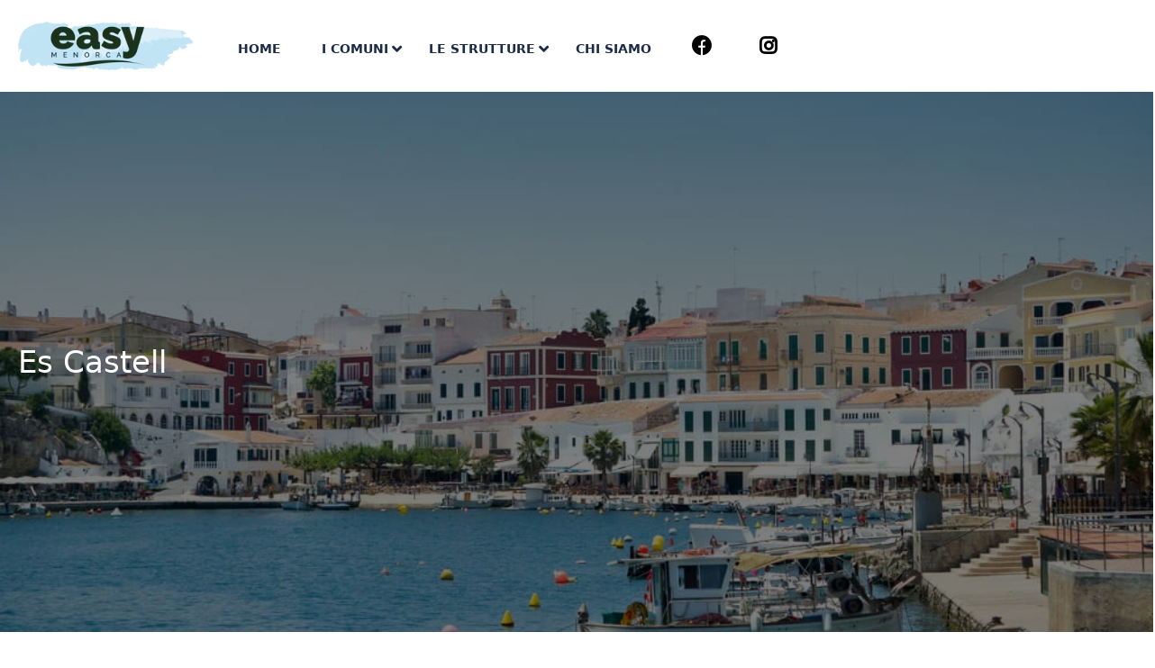

--- FILE ---
content_type: text/html; charset=UTF-8
request_url: https://www.easymenorca.info/st_location/es-castell/
body_size: 28114
content:
<!DOCTYPE html><html
lang=it-IT ><head><meta
charset="UTF-8"><meta
name="viewport"
content="width=device-width, height=device-height, initial-scale=1, maximum-scale=2, minimum-scale=1 , user-scalable=0"><meta
name="theme-color" content="#ED8323"><meta
http-equiv="x-ua-compatible" content="IE=edge"><meta
name="traveler" content="3.1.6"><link
rel=profile href=http://gmpg.org/xfn/11><link
rel=pingback href=https://www.easymenorca.info/xmlrpc.php><meta
name='robots' content='index, follow, max-image-preview:large, max-snippet:-1, max-video-preview:-1'><title>Es Castell - Easymenorca</title><link
rel=canonical href=https://www.easymenorca.info/st_location/es-castell/ ><meta
property="og:locale" content="it_IT"><meta
property="og:type" content="article"><meta
property="og:title" content="Es Castell - Easymenorca"><meta
property="og:description" content="Cerca la tua struttura! Un Tesoro Nascosto delle Baleari Es Castell, situato sulla costa orientale di Minorca, è un&#8217;affascinante città [&hellip;]"><meta
property="og:url" content="https://www.easymenorca.info/st_location/es-castell/"><meta
property="og:site_name" content="Easymenorca"><meta
property="article:modified_time" content="2024-03-15T16:58:31+00:00"><meta
property="og:image" content="https://www.easymenorca.info/wp-content/uploads/2024/02/Es-Castell.jpg"><meta
property="og:image:width" content="1000"><meta
property="og:image:height" content="666"><meta
property="og:image:type" content="image/jpeg"><meta
name="twitter:card" content="summary_large_image"><meta
name="twitter:label1" content="Tempo di lettura stimato"><meta
name="twitter:data1" content="116 minuti"> <script type=application/ld+json class=yoast-schema-graph>{"@context":"https://schema.org","@graph":[{"@type":"WebPage","@id":"https://www.easymenorca.info/st_location/es-castell/","url":"https://www.easymenorca.info/st_location/es-castell/","name":"Es Castell - Easymenorca","isPartOf":{"@id":"https://www.easymenorca.info/#website"},"primaryImageOfPage":{"@id":"https://www.easymenorca.info/st_location/es-castell/#primaryimage"},"image":{"@id":"https://www.easymenorca.info/st_location/es-castell/#primaryimage"},"thumbnailUrl":"https://www.easymenorca.info/wp-content/uploads/2024/02/Es-Castell.jpg","datePublished":"2024-02-16T11:43:49+00:00","dateModified":"2024-03-15T16:58:31+00:00","breadcrumb":{"@id":"https://www.easymenorca.info/st_location/es-castell/#breadcrumb"},"inLanguage":"it-IT","potentialAction":[{"@type":"ReadAction","target":["https://www.easymenorca.info/st_location/es-castell/"]}]},{"@type":"ImageObject","inLanguage":"it-IT","@id":"https://www.easymenorca.info/st_location/es-castell/#primaryimage","url":"https://www.easymenorca.info/wp-content/uploads/2024/02/Es-Castell.jpg","contentUrl":"https://www.easymenorca.info/wp-content/uploads/2024/02/Es-Castell.jpg","width":1000,"height":666,"caption":"Moll des Cales Fonts, è un piccolo porto di pescatori di Es Castell"},{"@type":"BreadcrumbList","@id":"https://www.easymenorca.info/st_location/es-castell/#breadcrumb","itemListElement":[{"@type":"ListItem","position":1,"name":"Home","item":"https://www.easymenorca.info/"},{"@type":"ListItem","position":2,"name":"Locations","item":"http://www.easymenorca.info/st_location/"},{"@type":"ListItem","position":3,"name":"Es Castell"}]},{"@type":"WebSite","@id":"https://www.easymenorca.info/#website","url":"https://www.easymenorca.info/","name":"Easymenorca","description":"Scopri la tua Location ideale. Cerca e prenota la tua vacanza a Minorca","potentialAction":[{"@type":"SearchAction","target":{"@type":"EntryPoint","urlTemplate":"https://www.easymenorca.info/?s={search_term_string}"},"query-input":{"@type":"PropertyValueSpecification","valueRequired":true,"valueName":"search_term_string"}}],"inLanguage":"it-IT"}]}</script> <link
rel=alternate type=application/rss+xml title="Easymenorca &raquo; Feed" href=https://www.easymenorca.info/feed/ ><link
rel=alternate type=application/rss+xml title="Easymenorca &raquo; Feed dei commenti" href=https://www.easymenorca.info/comments/feed/ ><link
rel=alternate title="oEmbed (JSON)" type=application/json+oembed href="https://www.easymenorca.info/wp-json/oembed/1.0/embed?url=https%3A%2F%2Fwww.easymenorca.info%2Fst_location%2Fes-castell%2F"><link
rel=alternate title="oEmbed (XML)" type=text/xml+oembed href="https://www.easymenorca.info/wp-json/oembed/1.0/embed?url=https%3A%2F%2Fwww.easymenorca.info%2Fst_location%2Fes-castell%2F&#038;format=xml"><style id=wp-img-auto-sizes-contain-inline-css>img:is([sizes=auto i],[sizes^="auto," i]){contain-intrinsic-size:3000px 1500px}
/*# sourceURL=wp-img-auto-sizes-contain-inline-css */</style><link
rel=stylesheet id=st-google-fonts-css href='//fonts.googleapis.com/css?family=Syne:regular,500,600,700,800&#038;subset=latin,latin-ext' type=text/css media=all><style id=wp-emoji-styles-inline-css>img.wp-smiley, img.emoji {
		display: inline !important;
		border: none !important;
		box-shadow: none !important;
		height: 1em !important;
		width: 1em !important;
		margin: 0 0.07em !important;
		vertical-align: -0.1em !important;
		background: none !important;
		padding: 0 !important;
	}
/*# sourceURL=wp-emoji-styles-inline-css */</style><style id=classic-theme-styles-inline-css>/*! This file is auto-generated */
.wp-block-button__link{color:#fff;background-color:#32373c;border-radius:9999px;box-shadow:none;text-decoration:none;padding:calc(.667em + 2px) calc(1.333em + 2px);font-size:1.125em}.wp-block-file__button{background:#32373c;color:#fff;text-decoration:none}
/*# sourceURL=/wp-includes/css/classic-themes.min.css */</style><link
rel=stylesheet href=https://www.easymenorca.info/wp-content/cache/minify/9bd00.css media=all><link
rel=stylesheet id=google-font-css-css href='https://fonts.googleapis.com/css?family=Poppins%3A400%2C500%2C600&#038;display=swap&#038;ver=6.9' type=text/css media=all><link
rel=stylesheet href=https://www.easymenorca.info/wp-content/cache/minify/fa8ec.css media=all><link
rel=stylesheet id=awesome-line-awesome-css-css href='https://maxst.icons8.com/vue-static/landings/line-awesome/line-awesome/1.1.0/css/line-awesome.min.css?ver=6.9' type=text/css media=all><link
rel=stylesheet href=https://www.easymenorca.info/wp-content/cache/minify/a861f.css media=all><link
rel=stylesheet id=elementor-gf-raleway-css href='https://fonts.googleapis.com/css?family=Raleway:100,100italic,200,200italic,300,300italic,400,400italic,500,500italic,600,600italic,700,700italic,800,800italic,900,900italic&#038;display=swap' type=text/css media=all> <script id=jquery-core-js-extra>var list_location = {"list":"\"\""};
var st_params = {"theme_url":"https://www.easymenorca.info/wp-content/themes/traveler","locale_fullcalendar":"it","caculator_price_single_ajax":"off","site_url":"https://www.easymenorca.info","load_price":"https://www.easymenorca.info","ajax_url":"https://www.easymenorca.info/wp-admin/admin-ajax.php","loading_url":"https://www.easymenorca.info/wp-admin/images/wpspin_light.gif","st_search_nonce":"88ad3e5f77","facebook_enable":"on","facbook_app_id":"RBKANUDGJN6KY7WQ","booking_currency_precision":"2","thousand_separator":".","decimal_separator":",","currency_symbol":"\u20ac","currency_position":"left","currency_rtl_support":"off","free_text":"Free","date_format":"dd/mm/yyyy","date_format_calendar":"dd/mm/yyyy","time_format":"24h","mk_my_location":"https://www.easymenorca.info/wp-content/themes/traveler/img/my_location.png","locale":"it_IT","header_bgr":"","text_refresh":"Refresh","date_fomat":"DD/MM/YYYY","text_loading":"Loading...","text_no_more":"No More","weather_api_key":"a82498aa9918914fa4ac5ba584a7e623","no_vacancy":"No vacancies","unlimited_vacancy":"Unlimited","a_vacancy":"a vacancy","more_vacancy":"vacancies","utm":"https://shinetheme.com/utm/utm.gif","_s":"155d74614e","mclusmap":"https://www.easymenorca.info/wp-content/themes/traveler/v2/images/icon_map/ico_gruop_location.svg","icon_contact_map":"https://www.easymenorca.info/wp-content/themes/traveler/v2/images/markers/ico_location_3.png","text_adult":"Adult","text_adults":"Adults","text_child":"Children","text_childs":"Childrens","text_price":"Price","text_origin_price":"Origin Price","text_unavailable":"Not Available ","text_available":"Available ","text_adult_price":"Adult Price ","text_child_price":"Child Price ","text_infant_price":"Infant Price","text_update":"Update ","token_mapbox":"pk.eyJ1IjoidGhvYWluZ28iLCJhIjoiY2p3dTE4bDFtMDAweTQ5cm5rMXA5anUwMSJ9.RkIx76muBIvcZ5HDb2g0Bw","text_rtl_mapbox":"","st_icon_mapbox":"https://i.imgur.com/MK4NUzI.png","text_use_this_media":"Use this media","text_select_image":"Select Image","text_confirm_delete_item":"Are you sure want to delete this item?","text_process_cancel":"You cancelled the process","start_at_text":"Start at","end_at_text":"End at"};
var st_list_map_params = {"mk_my_location":"https://www.easymenorca.info/wp-content/themes/traveler/img/my_location.png","text_my_location":"3000 m radius","text_no_result":"No Result","cluster_0":"\u003Cdiv class='cluster cluster-1'\u003ECLUSTER_COUNT\u003C/div\u003E","cluster_20":"\u003Cdiv class='cluster cluster-2'\u003ECLUSTER_COUNT\u003C/div\u003E","cluster_50":"\u003Cdiv class='cluster cluster-3'\u003ECLUSTER_COUNT\u003C/div\u003E","cluster_m1":"https://www.easymenorca.info/wp-content/themes/traveler/img/map/m1.png","cluster_m2":"https://www.easymenorca.info/wp-content/themes/traveler/img/map/m2.png","cluster_m3":"https://www.easymenorca.info/wp-content/themes/traveler/img/map/m3.png","cluster_m4":"https://www.easymenorca.info/wp-content/themes/traveler/img/map/m4.png","cluster_m5":"https://www.easymenorca.info/wp-content/themes/traveler/img/map/m5.png","icon_full_screen":"https://www.easymenorca.info/wp-content/themes/traveler/v2/images/icon_map/ico_fullscreen.svg","icon_my_location":"https://www.easymenorca.info/wp-content/themes/traveler/v2/images/icon_map/ico_location.svg","icon_my_style":"https://www.easymenorca.info/wp-content/themes/traveler/v2/images/icon_map/ico_view_maps.svg","icon_zoom_out":"https://www.easymenorca.info/wp-content/themes/traveler/v2/images/icon_map/ico_maps_zoom-out.svg","icon_zoom_in":"https://www.easymenorca.info/wp-content/themes/traveler/v2/images/icon_map/ico_maps_zoom_in.svg","icon_close":"https://www.easymenorca.info/wp-content/themes/traveler/v2/images/icon_map/icon_close.svg"};
var st_checkout_text = {"without_pp":"Submit Request","with_pp":"Booking Now","validate_form":"Please fill all required fields","error_accept_term":"Please accept our terms and conditions","email_validate":"Email is not valid","adult_price":"Adult","child_price":"Child","infant_price":"Infant","adult":"Adult","child":"Child","infant":"Infant","price":"Price","origin_price":"Origin Price","text_unavailable":"Not Available: "};
var st_timezone = {"timezone_string":""};
var locale_daterangepicker = {"direction":"ltr","applyLabel":"Apply","cancelLabel":"Cancel","fromLabel":"From","toLabel":"To","customRangeLabel":"Custom","daysOfWeek":["Su","Mo","Tu","We","Th","Fr","Sa"],"monthNames":["January","February","March","April","May","June","July","August","September","October","November","December"],"firstDay":"1","today":"Today"};
var st_list_map_params = {"mk_my_location":"https://www.easymenorca.info/wp-content/themes/traveler/img/my_location.png","text_my_location":"3000 m radius","text_no_result":"No Result","cluster_0":"\u003Cdiv class='cluster cluster-1'\u003ECLUSTER_COUNT\u003C/div\u003E","cluster_20":"\u003Cdiv class='cluster cluster-2'\u003ECLUSTER_COUNT\u003C/div\u003E","cluster_50":"\u003Cdiv class='cluster cluster-3'\u003ECLUSTER_COUNT\u003C/div\u003E","cluster_m1":"https://www.easymenorca.info/wp-content/themes/traveler/img/map/m1.png","cluster_m2":"https://www.easymenorca.info/wp-content/themes/traveler/img/map/m2.png","cluster_m3":"https://www.easymenorca.info/wp-content/themes/traveler/img/map/m3.png","cluster_m4":"https://www.easymenorca.info/wp-content/themes/traveler/img/map/m4.png","cluster_m5":"https://www.easymenorca.info/wp-content/themes/traveler/img/map/m5.png","icon_full_screen":"https://www.easymenorca.info/wp-content/themes/traveler/v2/images/icon_map/ico_fullscreen.svg","icon_my_location":"https://www.easymenorca.info/wp-content/themes/traveler/v2/images/icon_map/ico_location.svg","icon_my_style":"https://www.easymenorca.info/wp-content/themes/traveler/v2/images/icon_map/ico_view_maps.svg","icon_zoom_out":"https://www.easymenorca.info/wp-content/themes/traveler/v2/images/icon_map/ico_maps_zoom-out.svg","icon_zoom_in":"https://www.easymenorca.info/wp-content/themes/traveler/v2/images/icon_map/ico_maps_zoom_in.svg","icon_close":"https://www.easymenorca.info/wp-content/themes/traveler/v2/images/icon_map/icon_close.svg"};
var st_config_partner = {"text_er_image_format":""};
var st_hotel_localize = {"booking_required_adult":"Please select adult number","booking_required_children":"Please select children number","booking_required_adult_children":"Please select Adult and  Children number","room":"Room","is_aoc_fail":"Please select the ages of children","is_not_select_date":"Please select Check-in and Check-out date","is_not_select_check_in_date":"Please select Check-in date","is_not_select_check_out_date":"Please select Check-out date","is_host_name_fail":"Please provide Host Name(s)"};
var current_location = {"title":"Es Castell","map_lat":"39.86534959999999","map_lng":"4.2870064","location_map_zoom":"13"};
var st_icon_picker = {"icon_list":["fa-glass","fa-music","fa-search","fa-envelope-o","fa-heart","fa-star","fa-star-o","fa-user","fa-film","fa-th-large","fa-th","fa-th-list","fa-check","fa-remove","fa-close","fa-times","fa-search-plus","fa-search-minus","fa-power-off","fa-signal","fa-gear","fa-cog","fa-trash-o","fa-home","fa-file-o","fa-clock-o","fa-road","fa-download","fa-arrow-circle-o-down","fa-arrow-circle-o-up","fa-inbox","fa-play-circle-o","fa-rotate-right","fa-repeat","fa-refresh","fa-list-alt","fa-lock","fa-flag","fa-headphones","fa-volume-off","fa-volume-down","fa-volume-up","fa-qrcode","fa-barcode","fa-tag","fa-tags","fa-book","fa-bookmark","fa-print","fa-camera","fa-font","fa-bold","fa-italic","fa-text-height","fa-text-width","fa-align-left","fa-align-center","fa-align-right","fa-align-justify","fa-list","fa-dedent","fa-outdent","fa-indent","fa-video-camera","fa-photo","fa-image","fa-picture-o","fa-pencil","fa-map-marker","fa-adjust","fa-tint","fa-edit","fa-pencil-square-o","fa-share-square-o","fa-check-square-o","fa-arrows","fa-step-backward","fa-fast-backward","fa-backward","fa-play","fa-pause","fa-stop","fa-forward","fa-fast-forward","fa-step-forward","fa-eject","fa-chevron-left","fa-chevron-right","fa-plus-circle","fa-minus-circle","fa-times-circle","fa-check-circle","fa-question-circle","fa-info-circle","fa-crosshairs","fa-times-circle-o","fa-check-circle-o","fa-ban","fa-arrow-left","fa-arrow-right","fa-arrow-up","fa-arrow-down","fa-mail-forward","fa-share","fa-expand","fa-compress","fa-plus","fa-minus","fa-asterisk","fa-exclamation-circle","fa-gift","fa-leaf","fa-fire","fa-eye","fa-eye-slash","fa-warning","fa-exclamation-triangle","fa-plane","fa-calendar","fa-random","fa-comment","fa-magnet","fa-chevron-up","fa-chevron-down","fa-retweet","fa-shopping-cart","fa-folder","fa-folder-open","fa-arrows-v","fa-arrows-h","fa-bar-chart-o","fa-bar-chart","fa-twitter-square","fa-facebook-square","fa-camera-retro","fa-key","fa-gears","fa-cogs","fa-comments","fa-thumbs-o-up","fa-thumbs-o-down","fa-star-half","fa-heart-o","fa-sign-out","fa-linkedin-square","fa-thumb-tack","fa-external-link","fa-sign-in","fa-trophy","fa-github-square","fa-upload","fa-lemon-o","fa-phone","fa-square-o","fa-bookmark-o","fa-phone-square","fa-twitter","fa-facebook-f","fa-facebook","fa-github","fa-unlock","fa-credit-card","fa-feed","fa-rss","fa-hdd-o","fa-bullhorn","fa-bell","fa-certificate","fa-hand-o-right","fa-hand-o-left","fa-hand-o-up","fa-hand-o-down","fa-arrow-circle-left","fa-arrow-circle-right","fa-arrow-circle-up","fa-arrow-circle-down","fa-globe","fa-wrench","fa-tasks","fa-filter","fa-briefcase","fa-arrows-alt","fa-group","fa-users","fa-chain","fa-link","fa-cloud","fa-flask","fa-cut","fa-scissors","fa-copy","fa-files-o","fa-paperclip","fa-save","fa-floppy-o","fa-square","fa-navicon","fa-reorder","fa-bars","fa-list-ul","fa-list-ol","fa-strikethrough","fa-underline","fa-table","fa-magic","fa-truck","fa-pinterest","fa-pinterest-square","fa-google-plus-square","fa-google-plus","fa-money","fa-caret-down","fa-caret-up","fa-caret-left","fa-caret-right","fa-columns","fa-unsorted","fa-sort","fa-sort-down","fa-sort-desc","fa-sort-up","fa-sort-asc","fa-envelope","fa-linkedin","fa-rotate-left","fa-undo","fa-legal","fa-gavel","fa-dashboard","fa-tachometer","fa-comment-o","fa-comments-o","fa-flash","fa-bolt","fa-sitemap","fa-umbrella","fa-paste","fa-clipboard","fa-lightbulb-o","fa-exchange","fa-cloud-download","fa-cloud-upload","fa-user-md","fa-stethoscope","fa-suitcase","fa-bell-o","fa-coffee","fa-cutlery","fa-file-text-o","fa-building-o","fa-hospital-o","fa-ambulance","fa-medkit","fa-fighter-jet","fa-beer","fa-h-square","fa-plus-square","fa-angle-double-left","fa-angle-double-right","fa-angle-double-up","fa-angle-double-down","fa-angle-left","fa-angle-right","fa-angle-up","fa-angle-down","fa-desktop","fa-laptop","fa-tablet","fa-mobile-phone","fa-mobile","fa-circle-o","fa-quote-left","fa-quote-right","fa-spinner","fa-circle","fa-mail-reply","fa-reply","fa-github-alt","fa-folder-o","fa-folder-open-o","fa-smile-o","fa-frown-o","fa-meh-o","fa-gamepad","fa-keyboard-o","fa-flag-o","fa-flag-checkered","fa-terminal","fa-code","fa-mail-reply-all","fa-reply-all","fa-star-half-empty","fa-star-half-full","fa-star-half-o","fa-location-arrow","fa-crop","fa-code-fork","fa-unlink","fa-chain-broken","fa-question","fa-info","fa-exclamation","fa-superscript","fa-subscript","fa-eraser","fa-puzzle-piece","fa-microphone","fa-microphone-slash","fa-shield","fa-calendar-o","fa-fire-extinguisher","fa-rocket","fa-maxcdn","fa-chevron-circle-left","fa-chevron-circle-right","fa-chevron-circle-up","fa-chevron-circle-down","fa-html5","fa-css3","fa-anchor","fa-unlock-alt","fa-bullseye","fa-ellipsis-h","fa-ellipsis-v","fa-rss-square","fa-play-circle","fa-ticket","fa-minus-square","fa-minus-square-o","fa-level-up","fa-level-down","fa-check-square","fa-pencil-square","fa-external-link-square","fa-share-square","fa-compass","fa-toggle-down","fa-caret-square-o-down","fa-toggle-up","fa-caret-square-o-up","fa-toggle-right","fa-caret-square-o-right","fa-euro","fa-eur","fa-gbp","fa-dollar","fa-usd","fa-rupee","fa-inr","fa-cny","fa-rmb","fa-yen","fa-jpy","fa-ruble","fa-rouble","fa-rub","fa-won","fa-krw","fa-bitcoin","fa-btc","fa-file","fa-file-text","fa-sort-alpha-asc","fa-sort-alpha-desc","fa-sort-amount-asc","fa-sort-amount-desc","fa-sort-numeric-asc","fa-sort-numeric-desc","fa-thumbs-up","fa-thumbs-down","fa-youtube-square","fa-youtube","fa-xing","fa-xing-square","fa-youtube-play","fa-dropbox","fa-stack-overflow","fa-instagram","fa-flickr","fa-adn","fa-bitbucket","fa-bitbucket-square","fa-tumblr","fa-tumblr-square","fa-long-arrow-down","fa-long-arrow-up","fa-long-arrow-left","fa-long-arrow-right","fa-apple","fa-windows","fa-android","fa-linux","fa-dribbble","fa-skype","fa-foursquare","fa-trello","fa-female","fa-male","fa-gittip","fa-gratipay","fa-sun-o","fa-moon-o","fa-archive","fa-bug","fa-vk","fa-weibo","fa-renren","fa-pagelines","fa-stack-exchange","fa-arrow-circle-o-right","fa-arrow-circle-o-left","fa-toggle-left","fa-caret-square-o-left","fa-dot-circle-o","fa-wheelchair","fa-vimeo-square","fa-turkish-lira","fa-try","fa-plus-square-o","fa-space-shuttle","fa-slack","fa-envelope-square","fa-wordpress","fa-openid","fa-institution","fa-bank","fa-university","fa-mortar-board","fa-graduation-cap","fa-yahoo","fa-google","fa-reddit","fa-reddit-square","fa-stumbleupon-circle","fa-stumbleupon","fa-delicious","fa-digg","fa-pied-piper","fa-pied-piper-alt","fa-drupal","fa-joomla","fa-language","fa-fax","fa-building","fa-child","fa-paw","fa-spoon","fa-cube","fa-cubes","fa-behance","fa-behance-square","fa-steam","fa-steam-square","fa-recycle","fa-automobile","fa-car","fa-cab","fa-taxi","fa-tree","fa-spotify","fa-deviantart","fa-soundcloud","fa-database","fa-file-pdf-o","fa-file-word-o","fa-file-excel-o","fa-file-powerpoint-o","fa-file-photo-o","fa-file-picture-o","fa-file-image-o","fa-file-zip-o","fa-file-archive-o","fa-file-sound-o","fa-file-audio-o","fa-file-movie-o","fa-file-video-o","fa-file-code-o","fa-vine","fa-codepen","fa-jsfiddle","fa-life-bouy","fa-life-buoy","fa-life-saver","fa-support","fa-life-ring","fa-circle-o-notch","fa-ra","fa-rebel","fa-ge","fa-empire","fa-git-square","fa-git","fa-y-combinator-square","fa-yc-square","fa-hacker-news","fa-tencent-weibo","fa-qq","fa-wechat","fa-weixin","fa-send","fa-paper-plane","fa-send-o","fa-paper-plane-o","fa-history","fa-circle-thin","fa-header","fa-paragraph","fa-sliders","fa-share-alt","fa-share-alt-square","fa-bomb","fa-soccer-ball-o","fa-futbol-o","fa-tty","fa-binoculars","fa-plug","fa-slideshare","fa-twitch","fa-yelp","fa-newspaper-o","fa-wifi","fa-calculator","fa-paypal","fa-google-wallet","fa-cc-visa","fa-cc-mastercard","fa-cc-discover","fa-cc-amex","fa-cc-paypal","fa-cc-stripe","fa-bell-slash","fa-bell-slash-o","fa-trash","fa-copyright","fa-at","fa-eyedropper","fa-paint-brush","fa-birthday-cake","fa-area-chart","fa-pie-chart","fa-line-chart","fa-lastfm","fa-lastfm-square","fa-toggle-off","fa-toggle-on","fa-bicycle","fa-bus","fa-ioxhost","fa-angellist","fa-cc","fa-shekel","fa-sheqel","fa-ils","fa-meanpath","fa-buysellads","fa-connectdevelop","fa-dashcube","fa-forumbee","fa-leanpub","fa-sellsy","fa-shirtsinbulk","fa-simplybuilt","fa-skyatlas","fa-cart-plus","fa-cart-arrow-down","fa-diamond","fa-ship","fa-user-secret","fa-motorcycle","fa-street-view","fa-heartbeat","fa-venus","fa-mars","fa-mercury","fa-intersex","fa-transgender","fa-transgender-alt","fa-venus-double","fa-mars-double","fa-venus-mars","fa-mars-stroke","fa-mars-stroke-v","fa-mars-stroke-h","fa-neuter","fa-genderless","fa-facebook-official","fa-pinterest-p","fa-whatsapp","fa-server","fa-user-plus","fa-user-times","fa-hotel","fa-bed","fa-viacoin","fa-train","fa-subway","fa-medium","fa-yc","fa-y-combinator","fa-optin-monster","fa-opencart","fa-expeditedssl","fa-battery-4","fa-battery-full","fa-battery-3","fa-battery-three-quarters","fa-battery-2","fa-battery-half","fa-battery-1","fa-battery-quarter","fa-battery-0","fa-battery-empty","fa-mouse-pointer","fa-i-cursor","fa-object-group","fa-object-ungroup","fa-sticky-note","fa-sticky-note-o","fa-cc-jcb","fa-cc-diners-club","fa-clone","fa-balance-scale","fa-hourglass-o","fa-hourglass-1","fa-hourglass-start","fa-hourglass-2","fa-hourglass-half","fa-hourglass-3","fa-hourglass-end","fa-hourglass","fa-hand-grab-o","fa-hand-rock-o","fa-hand-stop-o","fa-hand-paper-o","fa-hand-scissors-o","fa-hand-lizard-o","fa-hand-spock-o","fa-hand-pointer-o","fa-hand-peace-o","fa-trademark","fa-registered","fa-creative-commons","fa-gg","fa-gg-circle","fa-tripadvisor","fa-odnoklassniki","fa-odnoklassniki-square","fa-get-pocket","fa-wikipedia-w","fa-safari","fa-chrome","fa-firefox","fa-opera","fa-internet-explorer","fa-tv","fa-television","fa-contao","fa-500px","fa-amazon","fa-calendar-plus-o","fa-calendar-minus-o","fa-calendar-times-o","fa-calendar-check-o","fa-industry","fa-map-pin","fa-map-signs","fa-map-o","fa-map","fa-commenting","fa-commenting-o","fa-houzz","fa-vimeo","fa-black-tie","fa-fonticons","fa-reddit-alien","fa-edge","fa-credit-card-alt","fa-codiepie","fa-modx","fa-fort-awesome","fa-usb","fa-product-hunt","fa-mixcloud","fa-scribd","fa-pause-circle","fa-pause-circle-o","fa-stop-circle","fa-stop-circle-o","fa-shopping-bag","fa-shopping-basket","fa-hashtag","fa-bluetooth","fa-bluetooth-b","fa-percent","fa-gitlab","fa-wpbeginner","fa-wpforms","fa-envira","fa-universal-access","fa-wheelchair-alt","fa-question-circle-o","fa-blind","fa-audio-description","fa-volume-control-phone","fa-braille","fa-assistive-listening-systems","fa-asl-interpreting","fa-american-sign-language-interpreting","fa-deafness","fa-hard-of-hearing","fa-deaf","fa-glide","fa-glide-g","fa-signing","fa-sign-language","fa-low-vision","fa-viadeo","fa-viadeo-square","fa-snapchat","fa-snapchat-ghost","fa-snapchat-square"]};
var st_timezone = {"timezone_string":""};
//# sourceURL=jquery-core-js-extra</script> <script src=https://www.easymenorca.info/wp-content/cache/minify/818c0.js></script> <script src="https://maps.googleapis.com/maps/api/js?libraries=places&amp;key=AIzaSyAGIV2M06PxBP4ec6TCtbm2B9P9jNUndqg" id=map-js></script> <script></script><link
rel=https://api.w.org/ href=https://www.easymenorca.info/wp-json/ ><link
rel=EditURI type=application/rsd+xml title=RSD href=https://www.easymenorca.info/xmlrpc.php?rsd><meta
name="generator" content="WordPress 6.9"><link
rel=shortlink href='https://www.easymenorca.info/?p=10890'>
 <script async src="https://www.googletagmanager.com/gtag/js?id=G-DBS1PC6K8V"></script> <script>window.dataLayer = window.dataLayer || [];
		function gtag(){dataLayer.push(arguments);}
		gtag('js', new Date());

		gtag('config', 'G-DBS1PC6K8V');</script>  <script async defer src=https://widget.getyourguide.com/dist/pa.umd.production.min.js data-gyg-partner-id=Q5TFESQ></script><meta
name="generator" content="Elementor 3.32.4; features: e_font_icon_svg, additional_custom_breakpoints; settings: css_print_method-external, google_font-enabled, font_display-swap"><style>.e-con.e-parent:nth-of-type(n+4):not(.e-lazyloaded):not(.e-no-lazyload),
				.e-con.e-parent:nth-of-type(n+4):not(.e-lazyloaded):not(.e-no-lazyload) * {
					background-image: none !important;
				}
				@media screen and (max-height: 1024px) {
					.e-con.e-parent:nth-of-type(n+3):not(.e-lazyloaded):not(.e-no-lazyload),
					.e-con.e-parent:nth-of-type(n+3):not(.e-lazyloaded):not(.e-no-lazyload) * {
						background-image: none !important;
					}
				}
				@media screen and (max-height: 640px) {
					.e-con.e-parent:nth-of-type(n+2):not(.e-lazyloaded):not(.e-no-lazyload),
					.e-con.e-parent:nth-of-type(n+2):not(.e-lazyloaded):not(.e-no-lazyload) * {
						background-image: none !important;
					}
				}</style><meta
name="generator" content="Powered by WPBakery Page Builder - drag and drop page builder for WordPress."><link
rel=icon href=https://www.easymenorca.info/wp-content/uploads/2024/02/cropped-Logo_mobile-easymenorca_512x512-1-32x32.png sizes=32x32><link
rel=icon href=https://www.easymenorca.info/wp-content/uploads/2024/02/cropped-Logo_mobile-easymenorca_512x512-1-192x192.png sizes=192x192><link
rel=apple-touch-icon href=https://www.easymenorca.info/wp-content/uploads/2024/02/cropped-Logo_mobile-easymenorca_512x512-1-180x180.png><meta
name="msapplication-TileImage" content="https://www.easymenorca.info/wp-content/uploads/2024/02/cropped-Logo_mobile-easymenorca_512x512-1-270x270.png"><style id=wp-custom-css>@import url('https://cdnjs.cloudflare.com/ajax/libs/font-awesome/5.9.0/css/all.min.css');

#menu-item-17263 > a::before {
  font-family: 'Font Awesome 5 Brands';
  content: '\f09a';
  display: inline-block;
  padding-right: 8px;
  color: black;
	font-size: 22px;
}

#menu-item-17265 > a::before {
  font-family: 'Font Awesome 5 Brands';
  content: '\f16d';
  display: inline-block;
  padding-right: 8px;
  color: black;
	font-size: 22px;
}

i.fa.fa-angle-down::before {
	margin-left: 12px !important;
}

.cta-button {
  font-size: 21px;
  padding: 19px 69px;
  background-color: #006ce4;
  color: #ffffff !important;
  border-radius: 5px;
  text-decoration: none;
  display: inline-block;
  box-shadow: 0 5px 15px rgba(0,0,0,0.3);
}

.cta-button:hover {
	filter: brightness(110%);
}

.cta-button:active {
    transform: translateY(2px);
    box-shadow: 0 3px 5px rgba(0,0,0,0.2);
}

#reviews {
  display: none !important;
}

.widgets, .right, .st-hr, .accordion-button, .table, .header-right, .price-wrapper, .hotel-target-book-mobile, .elementor-element-765b8779, .elementor-element-5d131f39, .col-xs-6, .reviews, .d-md-none {
  display: none !important;
}

p {
	font-size: 1.2rem;
}

.svg-centrato {
    display: flex;
    justify-content: center;
    align-items: center;
}

.civitatis-iframe {
    margin-top: 30px !important;
}

@media (min-width: 1024px) {
    #st-main-menu .menu-dropdown {
        display: grid !important;
        grid-template-columns: repeat(2, minmax(160px, 1fr)) !important;
    }
}

.instagram-media {
    margin: 0 auto !important; 
    display: block !important;
}</style>
<!--[if lt IE 9]> <script src=https://oss.maxcdn.com/html5shiv/3.7.2/html5shiv.min.js></script> <script src=https://oss.maxcdn.com/respond/1.4.2/respond.min.js></script> <![endif]--> <script src=https://apis.google.com/js/platform.js async defer></script> <meta
name="google-signin-client_id" content="RBKANUDGJN6KY7WQ">
<noscript><style>.wpb_animate_when_almost_visible { opacity: 1; }</style></noscript> <script>window.liveSettings={api_key:"add61db096874b2b8e165774c8613f62"}</script> <script src=//cdn.transifex.com/live.js></script><style id=global-styles-inline-css>/*<![CDATA[*/:root{--wp--preset--aspect-ratio--square: 1;--wp--preset--aspect-ratio--4-3: 4/3;--wp--preset--aspect-ratio--3-4: 3/4;--wp--preset--aspect-ratio--3-2: 3/2;--wp--preset--aspect-ratio--2-3: 2/3;--wp--preset--aspect-ratio--16-9: 16/9;--wp--preset--aspect-ratio--9-16: 9/16;--wp--preset--color--black: #000000;--wp--preset--color--cyan-bluish-gray: #abb8c3;--wp--preset--color--white: #ffffff;--wp--preset--color--pale-pink: #f78da7;--wp--preset--color--vivid-red: #cf2e2e;--wp--preset--color--luminous-vivid-orange: #ff6900;--wp--preset--color--luminous-vivid-amber: #fcb900;--wp--preset--color--light-green-cyan: #7bdcb5;--wp--preset--color--vivid-green-cyan: #00d084;--wp--preset--color--pale-cyan-blue: #8ed1fc;--wp--preset--color--vivid-cyan-blue: #0693e3;--wp--preset--color--vivid-purple: #9b51e0;--wp--preset--gradient--vivid-cyan-blue-to-vivid-purple: linear-gradient(135deg,rgb(6,147,227) 0%,rgb(155,81,224) 100%);--wp--preset--gradient--light-green-cyan-to-vivid-green-cyan: linear-gradient(135deg,rgb(122,220,180) 0%,rgb(0,208,130) 100%);--wp--preset--gradient--luminous-vivid-amber-to-luminous-vivid-orange: linear-gradient(135deg,rgb(252,185,0) 0%,rgb(255,105,0) 100%);--wp--preset--gradient--luminous-vivid-orange-to-vivid-red: linear-gradient(135deg,rgb(255,105,0) 0%,rgb(207,46,46) 100%);--wp--preset--gradient--very-light-gray-to-cyan-bluish-gray: linear-gradient(135deg,rgb(238,238,238) 0%,rgb(169,184,195) 100%);--wp--preset--gradient--cool-to-warm-spectrum: linear-gradient(135deg,rgb(74,234,220) 0%,rgb(151,120,209) 20%,rgb(207,42,186) 40%,rgb(238,44,130) 60%,rgb(251,105,98) 80%,rgb(254,248,76) 100%);--wp--preset--gradient--blush-light-purple: linear-gradient(135deg,rgb(255,206,236) 0%,rgb(152,150,240) 100%);--wp--preset--gradient--blush-bordeaux: linear-gradient(135deg,rgb(254,205,165) 0%,rgb(254,45,45) 50%,rgb(107,0,62) 100%);--wp--preset--gradient--luminous-dusk: linear-gradient(135deg,rgb(255,203,112) 0%,rgb(199,81,192) 50%,rgb(65,88,208) 100%);--wp--preset--gradient--pale-ocean: linear-gradient(135deg,rgb(255,245,203) 0%,rgb(182,227,212) 50%,rgb(51,167,181) 100%);--wp--preset--gradient--electric-grass: linear-gradient(135deg,rgb(202,248,128) 0%,rgb(113,206,126) 100%);--wp--preset--gradient--midnight: linear-gradient(135deg,rgb(2,3,129) 0%,rgb(40,116,252) 100%);--wp--preset--font-size--small: 13px;--wp--preset--font-size--medium: 20px;--wp--preset--font-size--large: 36px;--wp--preset--font-size--x-large: 42px;--wp--preset--spacing--20: 0.44rem;--wp--preset--spacing--30: 0.67rem;--wp--preset--spacing--40: 1rem;--wp--preset--spacing--50: 1.5rem;--wp--preset--spacing--60: 2.25rem;--wp--preset--spacing--70: 3.38rem;--wp--preset--spacing--80: 5.06rem;--wp--preset--shadow--natural: 6px 6px 9px rgba(0, 0, 0, 0.2);--wp--preset--shadow--deep: 12px 12px 50px rgba(0, 0, 0, 0.4);--wp--preset--shadow--sharp: 6px 6px 0px rgba(0, 0, 0, 0.2);--wp--preset--shadow--outlined: 6px 6px 0px -3px rgb(255, 255, 255), 6px 6px rgb(0, 0, 0);--wp--preset--shadow--crisp: 6px 6px 0px rgb(0, 0, 0);}:where(.is-layout-flex){gap: 0.5em;}:where(.is-layout-grid){gap: 0.5em;}body .is-layout-flex{display: flex;}.is-layout-flex{flex-wrap: wrap;align-items: center;}.is-layout-flex > :is(*, div){margin: 0;}body .is-layout-grid{display: grid;}.is-layout-grid > :is(*, div){margin: 0;}:where(.wp-block-columns.is-layout-flex){gap: 2em;}:where(.wp-block-columns.is-layout-grid){gap: 2em;}:where(.wp-block-post-template.is-layout-flex){gap: 1.25em;}:where(.wp-block-post-template.is-layout-grid){gap: 1.25em;}.has-black-color{color: var(--wp--preset--color--black) !important;}.has-cyan-bluish-gray-color{color: var(--wp--preset--color--cyan-bluish-gray) !important;}.has-white-color{color: var(--wp--preset--color--white) !important;}.has-pale-pink-color{color: var(--wp--preset--color--pale-pink) !important;}.has-vivid-red-color{color: var(--wp--preset--color--vivid-red) !important;}.has-luminous-vivid-orange-color{color: var(--wp--preset--color--luminous-vivid-orange) !important;}.has-luminous-vivid-amber-color{color: var(--wp--preset--color--luminous-vivid-amber) !important;}.has-light-green-cyan-color{color: var(--wp--preset--color--light-green-cyan) !important;}.has-vivid-green-cyan-color{color: var(--wp--preset--color--vivid-green-cyan) !important;}.has-pale-cyan-blue-color{color: var(--wp--preset--color--pale-cyan-blue) !important;}.has-vivid-cyan-blue-color{color: var(--wp--preset--color--vivid-cyan-blue) !important;}.has-vivid-purple-color{color: var(--wp--preset--color--vivid-purple) !important;}.has-black-background-color{background-color: var(--wp--preset--color--black) !important;}.has-cyan-bluish-gray-background-color{background-color: var(--wp--preset--color--cyan-bluish-gray) !important;}.has-white-background-color{background-color: var(--wp--preset--color--white) !important;}.has-pale-pink-background-color{background-color: var(--wp--preset--color--pale-pink) !important;}.has-vivid-red-background-color{background-color: var(--wp--preset--color--vivid-red) !important;}.has-luminous-vivid-orange-background-color{background-color: var(--wp--preset--color--luminous-vivid-orange) !important;}.has-luminous-vivid-amber-background-color{background-color: var(--wp--preset--color--luminous-vivid-amber) !important;}.has-light-green-cyan-background-color{background-color: var(--wp--preset--color--light-green-cyan) !important;}.has-vivid-green-cyan-background-color{background-color: var(--wp--preset--color--vivid-green-cyan) !important;}.has-pale-cyan-blue-background-color{background-color: var(--wp--preset--color--pale-cyan-blue) !important;}.has-vivid-cyan-blue-background-color{background-color: var(--wp--preset--color--vivid-cyan-blue) !important;}.has-vivid-purple-background-color{background-color: var(--wp--preset--color--vivid-purple) !important;}.has-black-border-color{border-color: var(--wp--preset--color--black) !important;}.has-cyan-bluish-gray-border-color{border-color: var(--wp--preset--color--cyan-bluish-gray) !important;}.has-white-border-color{border-color: var(--wp--preset--color--white) !important;}.has-pale-pink-border-color{border-color: var(--wp--preset--color--pale-pink) !important;}.has-vivid-red-border-color{border-color: var(--wp--preset--color--vivid-red) !important;}.has-luminous-vivid-orange-border-color{border-color: var(--wp--preset--color--luminous-vivid-orange) !important;}.has-luminous-vivid-amber-border-color{border-color: var(--wp--preset--color--luminous-vivid-amber) !important;}.has-light-green-cyan-border-color{border-color: var(--wp--preset--color--light-green-cyan) !important;}.has-vivid-green-cyan-border-color{border-color: var(--wp--preset--color--vivid-green-cyan) !important;}.has-pale-cyan-blue-border-color{border-color: var(--wp--preset--color--pale-cyan-blue) !important;}.has-vivid-cyan-blue-border-color{border-color: var(--wp--preset--color--vivid-cyan-blue) !important;}.has-vivid-purple-border-color{border-color: var(--wp--preset--color--vivid-purple) !important;}.has-vivid-cyan-blue-to-vivid-purple-gradient-background{background: var(--wp--preset--gradient--vivid-cyan-blue-to-vivid-purple) !important;}.has-light-green-cyan-to-vivid-green-cyan-gradient-background{background: var(--wp--preset--gradient--light-green-cyan-to-vivid-green-cyan) !important;}.has-luminous-vivid-amber-to-luminous-vivid-orange-gradient-background{background: var(--wp--preset--gradient--luminous-vivid-amber-to-luminous-vivid-orange) !important;}.has-luminous-vivid-orange-to-vivid-red-gradient-background{background: var(--wp--preset--gradient--luminous-vivid-orange-to-vivid-red) !important;}.has-very-light-gray-to-cyan-bluish-gray-gradient-background{background: var(--wp--preset--gradient--very-light-gray-to-cyan-bluish-gray) !important;}.has-cool-to-warm-spectrum-gradient-background{background: var(--wp--preset--gradient--cool-to-warm-spectrum) !important;}.has-blush-light-purple-gradient-background{background: var(--wp--preset--gradient--blush-light-purple) !important;}.has-blush-bordeaux-gradient-background{background: var(--wp--preset--gradient--blush-bordeaux) !important;}.has-luminous-dusk-gradient-background{background: var(--wp--preset--gradient--luminous-dusk) !important;}.has-pale-ocean-gradient-background{background: var(--wp--preset--gradient--pale-ocean) !important;}.has-electric-grass-gradient-background{background: var(--wp--preset--gradient--electric-grass) !important;}.has-midnight-gradient-background{background: var(--wp--preset--gradient--midnight) !important;}.has-small-font-size{font-size: var(--wp--preset--font-size--small) !important;}.has-medium-font-size{font-size: var(--wp--preset--font-size--medium) !important;}.has-large-font-size{font-size: var(--wp--preset--font-size--large) !important;}.has-x-large-font-size{font-size: var(--wp--preset--font-size--x-large) !important;}
/*# sourceURL=global-styles-inline-css *//*]]>*/</style><link
rel=stylesheet href=https://www.easymenorca.info/wp-content/cache/minify/eeb07.css media=all><link
rel=stylesheet id=elementor-gf-poppins-css href='https://fonts.googleapis.com/css?family=Poppins:100,100italic,200,200italic,300,300italic,400,400italic,500,500italic,600,600italic,700,700italic,800,800italic,900,900italic&#038;display=swap' type=text/css media=all></head><body
class="wp-singular location-template-default single single-location postid-10890 wp-theme-traveler wp-child-theme-traveler-childtheme  st-header-10 body-header-elementor-10 st-mod-style wide menu_style1 search_enable_preload wpb-js-composer js-comp-ver-7.9 vc_responsive elementor-default elementor-kit-10166 elementor-page elementor-page-10890"><header
id=header class=header-style-10><div
class=container><div
class="header d-flex justify-content-between align-items-center">
<a
href=# class=toggle-menu><i
class="input-icon st-border-radius field-icon fa"><svg
width=20 height=14 viewBox="0 0 20 14" fill=none xmlns=http://www.w3.org/2000/svg>
<rect
width=20 height=2.40008 rx=1 fill=#123A32 />
<rect
y=5.7998 width=20 height=2.40008 rx=1 fill=#123A32 />
<rect
y=11.6001 width=20 height=2.40008 rx=1 fill=#123A32 />
</svg>
</i></a><div
class="header-left d-flex align-items-center">
<a
href=https://www.easymenorca.info/ class="logo d-none d-sm-none d-lg-block">
<img
src=http://easymenorca.info/wp-content/uploads/2024/10/easymenorca.png alt="Scopri la tua Location ideale. Cerca e prenota la tua vacanza a Minorca">
</a>
<a
href=https://www.easymenorca.info/ class="logo d-block  d-lg-none">
<img
src=http://easymenorca.info/wp-content/uploads/2024/10/easymenorca.png alt="Scopri la tua Location ideale. Cerca e prenota la tua vacanza a Minorca">
</a><nav
id=st-main-menu>
<a
href=# class=back-menu><i
class="fas fa-angle-left"></i></i></a><ul
id=main-menu class="menu main-menu"><li
id=menu-item-7722 class="menu-item menu-item-type-post_type menu-item-object-page menu-item-home menu-item-7722 item-mega-menu"><a
class href=https://www.easymenorca.info/ >Home</a></li>
<li
id=menu-item-11328 class="menu-item menu-item-type-custom menu-item-object-custom current-menu-ancestor current-menu-parent menu-item-has-children menu-item-11328 item-mega-menu"><a
class href=#>I comuni<i
class='fa fa-angle-down'></i></a><ul
class=menu-dropdown>
<li
id=menu-item-11336 class="menu-item menu-item-type-post_type menu-item-object-location menu-item-11336 item-mega-menu"><a
class href=https://www.easymenorca.info/st_location/alaior/ >Alaior</a></li>
<li
id=menu-item-11330 class="menu-item menu-item-type-post_type menu-item-object-location menu-item-11330 item-mega-menu"><a
class href=https://www.easymenorca.info/st_location/ciutadella/ >Ciutadella</a></li>
<li
id=menu-item-11332 class="menu-item menu-item-type-post_type menu-item-object-location current-menu-item menu-item-11332 item-mega-menu"><a
class href=https://www.easymenorca.info/st_location/es-castell/ >Es Castell</a></li>
<li
id=menu-item-11334 class="menu-item menu-item-type-post_type menu-item-object-location menu-item-11334 item-mega-menu"><a
class href=https://www.easymenorca.info/st_location/es-mercadal/ >Es Mercadal</a></li>
<li
id=menu-item-11331 class="menu-item menu-item-type-post_type menu-item-object-location menu-item-11331 item-mega-menu"><a
class href=https://www.easymenorca.info/st_location/es-migjorn-gran/ >Es Migjorn Gran</a></li>
<li
id=menu-item-11335 class="menu-item menu-item-type-post_type menu-item-object-location menu-item-11335 item-mega-menu"><a
class href=https://www.easymenorca.info/st_location/ferreries/ >Ferreries</a></li>
<li
id=menu-item-11337 class="menu-item menu-item-type-post_type menu-item-object-location menu-item-11337 item-mega-menu"><a
class href=https://www.easymenorca.info/st_location/mahon-mao/ >Mahón (Maó)</a></li>
<li
id=menu-item-11333 class="menu-item menu-item-type-post_type menu-item-object-location menu-item-11333 item-mega-menu"><a
class href=https://www.easymenorca.info/st_location/sant-lluis/ >Sant Lluís</a></li>
<li
id=menu-item-11329 class="menu-item menu-item-type-post_type_archive menu-item-object-location menu-item-11329 item-mega-menu"><a
class href=https://www.easymenorca.info/st_location/ >Visualizza tutti</a></li></ul>
</li>
<li
id=menu-item-11342 class="menu-item menu-item-type-custom menu-item-object-custom menu-item-has-children menu-item-11342 item-mega-menu"><a
class href=#>LE STRUTTURE<i
class='fa fa-angle-down'></i></a><ul
class=menu-dropdown>
<li
id=menu-item-15111 class="menu-item menu-item-type-taxonomy menu-item-object-rental_types menu-item-15111 item-mega-menu"><a
class href=https://www.easymenorca.info/cat/adults-only/ >Adults Only</a></li>
<li
id=menu-item-15112 class="menu-item menu-item-type-taxonomy menu-item-object-rental_types menu-item-15112 item-mega-menu"><a
class href=https://www.easymenorca.info/cat/agriturismo/ >Agriturismo</a></li>
<li
id=menu-item-15117 class="menu-item menu-item-type-taxonomy menu-item-object-rental_types menu-item-15117 item-mega-menu"><a
class href=https://www.easymenorca.info/cat/all-inclusive/ >All Inclusive​</a></li>
<li
id=menu-item-19100 class="menu-item menu-item-type-taxonomy menu-item-object-rental_types menu-item-19100 item-mega-menu"><a
class href=https://www.easymenorca.info/cat/low-cost/ >Low Cost</a></li>
<li
id=menu-item-15179 class="menu-item menu-item-type-taxonomy menu-item-object-rental_types menu-item-15179 item-mega-menu"><a
class href=https://www.easymenorca.info/cat/animali-ammessi/ >Animali Ammessi</a></li>
<li
id=menu-item-15109 class="menu-item menu-item-type-taxonomy menu-item-object-rental_types menu-item-15109 item-mega-menu"><a
class href=https://www.easymenorca.info/cat/appartamenti/ >Appartamenti</a></li>
<li
id=menu-item-15108 class="menu-item menu-item-type-taxonomy menu-item-object-rental_types menu-item-15108 item-mega-menu"><a
class href=https://www.easymenorca.info/cat/chalet-e-ville/ >Chalet &amp; Ville</a></li>
<li
id=menu-item-17773 class="menu-item menu-item-type-taxonomy menu-item-object-rental_types menu-item-17773 item-mega-menu"><a
class href=https://www.easymenorca.info/cat/hotel-con-spa/ >Spa &amp; Centro Benessere</a></li>
<li
id=menu-item-15114 class="menu-item menu-item-type-taxonomy menu-item-object-rental_types menu-item-15114 item-mega-menu"><a
class href=https://www.easymenorca.info/cat/hotel-de-interior/ >Hotel de Interior​ &amp; Boutique Hotel</a></li>
<li
id=menu-item-15115 class="menu-item menu-item-type-taxonomy menu-item-object-rental_types menu-item-15115 item-mega-menu"><a
class href=https://www.easymenorca.info/cat/hotel-per-famiglie/ >Hotel per Famiglie​</a></li>
<li
id=menu-item-15113 class="menu-item menu-item-type-taxonomy menu-item-object-rental_types menu-item-15113 item-mega-menu"><a
class href=https://www.easymenorca.info/cat/hotel-rurali/ >Hotel Rurali</a></li>
<li
id=menu-item-15110 class="menu-item menu-item-type-taxonomy menu-item-object-rental_types menu-item-15110 item-mega-menu"><a
class href=https://www.easymenorca.info/cat/hotel-vista-mare/ >Hotel vista mare</a></li></ul>
</li>
<li
id=menu-item-15201 class="menu-item menu-item-type-post_type menu-item-object-page menu-item-15201 item-mega-menu"><a
class href=https://www.easymenorca.info/chi-siamo/ >Chi Siamo</a></li>
<li
id=menu-item-17263 class="menu-item menu-item-type-custom menu-item-object-custom menu-item-17263 item-mega-menu"><a
class href="https://www.facebook.com/groups/1298754754343649/?ref=share_group_link"></a></li>
<li
id=menu-item-17265 class="menu-item menu-item-type-custom menu-item-object-custom menu-item-17265 item-mega-menu"><a
class href="https://www.instagram.com/easymenorca_?igsh=dXczYndkYWhpOTBy&#038;utm_source=qr"></a></li></ul></nav><ul
class="st-list-mobile d-md-none"></ul></div><a
href=/ class="toggle-menu--user d-block d-md-none"><i
class="input-icon st-border-radius field-icon fa"><svg
width=24 height=24 viewBox="0 0 24 24" fill=none xmlns=http://www.w3.org/2000/svg>
<path
d="M12 0C8.51067 0 5.67188 2.8388 5.67188 6.32812C5.67188 9.81745 8.51067 12.6562 12 12.6562C15.4893 12.6562 18.3281 9.81745 18.3281 6.32812C18.3281 2.8388 15.4893 0 12 0Z" fill=#123A32 />
<path
d="M19.8734 16.7904C18.1409 15.0313 15.8442 14.0625 13.4062 14.0625H10.5938C8.15588 14.0625 5.85909 15.0313 4.12659 16.7904C2.40258 18.5409 1.45312 20.8515 1.45312 23.2969C1.45312 23.6852 1.76794 24 2.15625 24H21.8438C22.2321 24 22.5469 23.6852 22.5469 23.2969C22.5469 20.8515 21.5974 18.5409 19.8734 16.7904Z" fill=#123A32 />
</svg>
</i></a><div
class=header-right><ul
class="st-list d-flex align-items-center">
<li
class="topbar-item login-item">
<a
href=https://www.easymenorca.info/st_location/es-castell/ >Login</a>
</li><li
class="topbar-item signup-item">
<a
href=https://www.easymenorca.info/register-user/ >Sign Up</a>
</li>
<li
class="dropdown dropdown-minicart"><div
class="mini-cart dropdown-toggle" role=button id=dropdown-mini-cart data-bs-toggle=dropdown aria-expanded=false>
<i
class="input-icon st-border-radius field-icon fa"><svg
width=26px height=26px viewBox="0 0 24 24" version=1.1 xmlns=http://www.w3.org/2000/svg xmlns:xlink=http://www.w3.org/1999/xlink>
<defs></defs>
<g
id=ico_card stroke=none stroke-width=1 fill=none fill-rule=evenodd stroke-linecap=round stroke-linejoin=round>
<g
transform="translate(1.000000, 0.000000)" stroke=#1A2B48 stroke-width=1.5>
<g
id=shopping-basket-handle>
<path
d="M17.936,23.25 L4.064,23.25 C3.39535169,23.2378444 2.82280366,22.7675519 2.681,22.114 L0.543,13.114 C0.427046764,12.67736 0.516308028,12.2116791 0.785500181,11.8488633 C1.05469233,11.4860476 1.47449596,11.2656135 1.926,11.25 L20.074,11.25 C20.525504,11.2656135 20.9453077,11.4860476 21.2144998,11.8488633 C21.483692,12.2116791 21.5729532,12.67736 21.457,13.114 L19.319,22.114 C19.1771963,22.7675519 18.6046483,23.2378444 17.936,23.25 Z"></path>
<path
d="M6.5,14.25 L6.5,20.25"></path>
<path
d="M11,14.25 L11,20.25"></path>
<path
d="M15.5,14.25 L15.5,20.25"></path>
<path
d="M8,2.006 C5.190705,2.90246789 3.1556158,5.34590097 2.782,8.271"></path>
<path
d="M19.221,8.309 C18.8621965,5.36812943 16.822685,2.90594951 14,2.006"></path>
<rect
id=Rectangle-path x=8 y=0.75 width=6 height=3 rx=1.125></rect>
</g>
</g>
</g>
</svg></i></div><ul
class="dropdown-menu dropdown-menu-end" aria-labelledby=dropdown-mini-cart>
<li
class=heading><div
class=st-heading-section>Your Cart</div>
</li>
<li><div
class="col-lg-12 cart-text-empty text-warning">Your cart is empty</div></li></ul>
</li>
<li
class=st-header-link><a
href=#> <i
class="fa  mr5"></i>Become a Host</a></li></ul></div></div></div></header><div
id=st-content-wrapper class="search-result-page st-page-default"><div
class="banner " style="background-image: url(https://www.easymenorca.info/wp-content/uploads/2024/02/Es-Castell.jpg) !important;"><div
class=container><div
class=row><div
class=col-12><div
class=banner-content><h1>
Es Castell</h1></div></div></div></div><div
id=overlay></div></div><div
class="st-breadcrumb hidden-xs  d-none d-sm-block"><div
class=container><ul>
<li><a
href=https://www.easymenorca.info>Home</a></li><li
class=active>Es Castell</li></ul></div></div><div
class=st-blog><div
data-elementor-type=wp-post data-elementor-id=10890 class="elementor elementor-10890"><div
class="elementor-element elementor-element-688f1ff e-flex e-con-boxed e-con e-parent" data-id=688f1ff data-element_type=container><div
class=e-con-inner><div
class="elementor-element elementor-element-8f75c94 elementor-widget elementor-widget-heading" data-id=8f75c94 data-element_type=widget data-widget_type=heading.default><div
class=elementor-widget-container><h2 class="elementor-heading-title elementor-size-default">Cerca la tua struttura!</h2></div></div><div
class="elementor-element elementor-element-afcfa09 elementor-widget elementor-widget-text-editor" data-id=afcfa09 data-element_type=widget data-widget_type=text-editor.default><div
class=elementor-widget-container><form
action=https://www.easymenorca.info class=row><div
class="col-lg mb-3 mb-lg-0"><input
type=search class="form-control form-control-lg" name=s placeholder=Cerca value></div><div
class="col-lg mb-3 mb-lg-0"><select
class="form-select form-select-lg" name=st_location><option
value>Tutte le location</option><option
value=ciutadella>Ciutadella</option><option
value=es-migjorn-gran>Es Migjorn Gran</option><option
value=es-castell>Es Castell</option><option
value=sant-lluis>Sant Lluís</option><option
value=es-mercadal>Es Mercadal</option><option
value=ferreries>Ferreries</option><option
value=alaior>Alaior</option><option
value=mahon-mao>Mahón (Maó)</option></select></div><div
class="col-lg mb-3 mb-lg-0"><select
class="form-select form-select-lg" name=rental_types><option
value>Tutte le categorie</option><option
value=adults-only>Adults Only</option><option
value=agriturismo>Agriturismo</option><option
value=all-inclusive>All Inclusive​</option><option
value=animali-ammessi>Animali Ammessi</option><option
value=appartamenti>Appartamenti</option><option
value=chalet-e-ville>Chalet &amp; Ville</option><option
value=hotel-de-interior>Hotel de Interior​ &amp; Boutique Hotel</option><option
value=hotel-per-famiglie>Hotel per Famiglie​</option><option
value=hotel-rurali>Hotel Rurali</option><option
value=hotel-vista-mare>Hotel vista mare</option><option
value=low-cost>Low Cost</option><option
value=hotel-con-spa>Spa &amp; Centro Benessere</option></select></div><div
class="col-lg mb-3 mb-lg-0"><select
class="form-select form-select-lg" name=suitability><option
value>Tutte le tipologie</option><option
value=animali-ammessi>Animali ammessi</option><option
value=camere-familiari>Camere familiari</option><option
value=intera-casa>Casa intera</option><option
value=per-bambini>Per bambini</option><option
value=solo-adulti>Solo adulti</option></select></div><div
class="col-lg-auto mb-3 mb-lg-0 text-center"><button
type=submit class="btn btn-primary">Cerca</button></div></form></div></div></div></div><div
class="elementor-element elementor-element-102f303f e-flex e-con-boxed e-con e-parent" data-id=102f303f data-element_type=container><div
class=e-con-inner><div
class="elementor-element elementor-element-4c217c01 elementor-widget elementor-widget-text-editor" data-id=4c217c01 data-element_type=widget data-widget_type=text-editor.default><div
class=elementor-widget-container><div><div><div><div><div
data-testid=conversation-turn-39><div><div><div><div><div><div
data-message-author-role=assistant data-message-id=3b332920-ed0c-4f3a-bb78-44cab281ab9b><div><h2><strong>Un Tesoro Nascosto delle Baleari</strong></h2><p>Es Castell, situato sulla costa orientale di Minorca, è un&#8217;affascinante città che combina storia, fascino e bellezza naturale in un&#8217;unica destinazione. Fondata dai britannici nel XVIII secolo, conserva ancora oggi l&#8217;atmosfera di un tipico villaggio minorchino, con le sue pittoresche stradine e le case imbiancate. La sua posizione strategica sul mare Mediterraneo ha reso Es Castell un importante centro di scambio e di difesa nel corso dei secoli, lasciando dietro di sé una ricca eredità storica.</p><p> </p><div
style="text-align: center;"><a
style="background-color: #ecbc1e; color: #000000; padding: 10px 20px; border-radius: 5px; text-decoration: none; display: inline-block; box-shadow: 0 5px 15px rgba(0,0,0,0.3);" href="https://www.booking.com/searchresults.en.html?city=900039495&amp;aid=955564&amp;no_rooms=1&amp;group_adults=2" target=_blank rel="noopener noreferrer"><strong>🏩 Cerca l&#8217;alloggio perfetto per te 🛏️</strong></a></div><div> </div><h3><strong>Il Porto Affascinante</strong></h3><p>Il porto di Es Castell è uno dei suoi tesori più ammirati, con le sue acque tranquille e il lungomare vivace. Qui si può passeggiare lungo il molo, ammirando le barche da pesca e i piccoli yacht, o sedersi in uno dei tanti caffè e ristoranti che offrono una vista mozzafiato sul mare. Il porto è un luogo di incontro per locali e visitatori, che si riuniscono per godersi l&#8217;atmosfera rilassata e il panorama spettacolare.</p><div
style=text-align:center;><iframe
class=civitatis-iframe src='https://www.civitatis.com/widget-activities/?affiliated=5488&#038;display=grid&#038;cant=3&#038;lang=it&#038;currency=EUR&#038;zone=492&#038;transfer=1&#038;cmp=easymenorca&#038;width=100%25&#038;hideButton=0&#038;centerContent=1&#038;typeSelection=all&#038;color=f70759&#038;typography=Montserrat&#038;removeBackground=1&#038;showShadow=1&#038;roundedButtons=1&#038;' width=100% frameborder=0 data-maxwidth=100% style='max-width: 100%'></iframe></div><p><img
fetchpriority=high fetchpriority=high decoding=async class=aligncenter src=http://easymenorca.info/wp-content/uploads/2024/02/Comune-di-Es-Castell.jpg alt="Edificio tradizionale dallo stile britannico a Es Castell" width=1000 height=667></p><p> </p><h3><strong>Fortezze e Architetture Storiche</strong></h3><p>Es Castell è ricco di storia e di monumenti storici, tra cui il Forte Marlborough, una poderosa fortezza costruita dai britannici nel XVIII secolo. Situato su una collina con vista sul porto, offre una vista panoramica spettacolare e rappresenta un&#8217;importante testimonianza del passato dell&#8217;isola. Oltre al Forte Marlborough, Es Castell vanta anche altre architetture storiche, come la Chiesa di Santa Maria, con il suo campanile distintivo che si erge sopra il paesaggio circostante.</p><p> </p><h3><strong>Cultura e Tradizione</strong></h3><p>Oltre alla sua storia militare, Es Castell è anche un centro culturale vibrante, con una serie di eventi e festività che celebrano le tradizioni locali. Tra questi spicca la festa di Sant Jaume, patrono del paese, che viene celebrata con processioni, fuochi d&#8217;artificio e spettacoli tradizionali. Durante tutto l&#8217;anno, ci sono anche mercatini artigianali, concerti e eventi culturali che animano le strade di Es Castell, offrendo agli abitanti e ai visitatori l&#8217;opportunità di immergersi nella cultura e nella vita locale.</p><p> </p><div
style="text-align: center;"><a
style="background-color: #31b0d5; color: #ffffff; padding: 10px 20px; border-radius: 5px; text-decoration: none; display: inline-block; box-shadow: 0 5px 15px rgba(0,0,0,0.3);" href="https://www.getyourguide.it/minorca-l465/mahon-tour-in-barca-del-porto-con-osservazione-e-commento-sottomarino-t415253/?partner_id=Q5TFESQ&amp;utm_medium=online_publisher" target=_blank rel="noopener noreferrer"><strong>🛳️ Tour in barca da Mahon 🐠</strong></a></div><div> </div></div></div></div></div></div></div></div></div></div></div></div></div><div><div><div><div><div
data-testid=conversation-turn-39><div><div><div><div><div><div
data-message-author-role=assistant data-message-id=3b332920-ed0c-4f3a-bb78-44cab281ab9b><div><h3><strong
style="font-size: 24px; color: var( --e-global-color-text ); font-family: var( --e-global-typography-text-font-family ), Sans-serif; text-align: var(--text-align);">Gastronomia e Delizie Locali</strong></h3><p>La gastronomia di Es Castell è un&#8217;esperienza da non perdere, con una varietà di ristoranti e bar che offrono piatti tradizionali minorchini e delizie culinarie locali. Dai freschi frutti di mare ai formaggi artigianali, ogni pasto è un viaggio attraverso i sapori autentici di Minorca. I visitatori possono gustare piatti come la caldereta de langosta, una zuppa di aragosta ricca e saporita, o il Queso de Mahón, un formaggio locale dal sapore unico e complesso.</p><p> </p><h3><strong>Attrazioni Naturali</strong></h3><p>Oltre alla sua ricca storia e cultura, Es Castell offre anche splendide attrazioni naturali. Le spiagge di Cala Pedrera e Cala Corb sono mete popolari per chi ama il sole e il mare, mentre i sentieri costieri offrono splendide passeggiate con viste panoramiche sul Mediterraneo.</p><p> </p><h2><strong>Conclusioni</strong></h2><p>Es Castell di Minorca incanta i suoi visitatori con il suo mix unico di storia, bellezza e cultura. Con le sue pittoresche strade, il suo affascinante porto e la sua ricca storia, è una destinazione che merita sicuramente di essere esplorata da chiunque abbia il privilegio di visitare l&#8217;isola. Con le sue attrazioni naturali, la sua gastronomia deliziosa e le sue tradizioni vivaci, Es Castell offre un&#8217;esperienza indimenticabile per tutti coloro che hanno il privilegio di visitarla.</p><div
class=mappa style="width: 100%; height: 600px" data-locations="{&quot;Es Castell&quot;:[39.86535,4.287006]}" data-markers="[{&quot;ID&quot;:22352,&quot;title&quot;:&quot;Hotel Victori&quot;,&quot;type&quot;:&quot;st_hotel&quot;,&quot;thumb&quot;:&quot;https:\/\/www.easymenorca.info\/wp-content\/uploads\/2024\/12\/marker-easymenorca.png&quot;,&quot;cover&quot;:&quot;https:\/\/www.easymenorca.info\/wp-content\/uploads\/2024\/03\/Hotel-Victori02-300x300.jpg&quot;,&quot;url&quot;:&quot;https:\/\/www.easymenorca.info\/st_hotel\/hotel-victori\/&quot;,&quot;lat&quot;:39.878378,&quot;lng&quot;:4.289379,&quot;rental_types&quot;:[&quot;Hotel per Famiglie\u200b&quot;],&quot;location&quot;:[&quot;Es Castell&quot;]},{&quot;ID&quot;:22308,&quot;title&quot;:&quot;Villa Starbal&quot;,&quot;type&quot;:&quot;st_hotel&quot;,&quot;thumb&quot;:&quot;https:\/\/www.easymenorca.info\/wp-content\/uploads\/2024\/12\/marker-easymenorca.png&quot;,&quot;cover&quot;:&quot;https:\/\/www.easymenorca.info\/wp-content\/uploads\/2024\/03\/Villa-Starbal02-300x300.jpg&quot;,&quot;url&quot;:&quot;https:\/\/www.easymenorca.info\/st_hotel\/villa-starbal\/&quot;,&quot;lat&quot;:39.880623,&quot;lng&quot;:4.280203,&quot;rental_types&quot;:[&quot;Animali Ammessi&quot;,&quot;Appartamenti&quot;,&quot;Chalet &amp; Ville&quot;],&quot;location&quot;:[&quot;Es Castell&quot;]},{&quot;ID&quot;:22276,&quot;title&quot;:&quot;Hotel del Almirante&quot;,&quot;type&quot;:&quot;st_hotel&quot;,&quot;thumb&quot;:&quot;https:\/\/www.easymenorca.info\/wp-content\/uploads\/2024\/12\/marker-easymenorca.png&quot;,&quot;cover&quot;:&quot;https:\/\/www.easymenorca.info\/wp-content\/uploads\/2024\/03\/Hotel-del-Almirante01-300x300.jpg&quot;,&quot;url&quot;:&quot;https:\/\/www.easymenorca.info\/st_hotel\/hotel-del-almirante\/&quot;,&quot;lat&quot;:39.88464,&quot;lng&quot;:4.278885,&quot;rental_types&quot;:[&quot;Hotel per Famiglie\u200b&quot;],&quot;location&quot;:[&quot;Es Castell&quot;]},{&quot;ID&quot;:22238,&quot;title&quot;:&quot;Pardela Menorca&quot;,&quot;type&quot;:&quot;st_hotel&quot;,&quot;thumb&quot;:&quot;https:\/\/www.easymenorca.info\/wp-content\/uploads\/2024\/12\/marker-easymenorca.png&quot;,&quot;cover&quot;:&quot;https:\/\/www.easymenorca.info\/wp-content\/uploads\/2024\/03\/Pardela-Menorca02-300x300.jpg&quot;,&quot;url&quot;:&quot;https:\/\/www.easymenorca.info\/st_hotel\/pardela-menorca\/&quot;,&quot;lat&quot;:39.878983,&quot;lng&quot;:4.290966,&quot;rental_types&quot;:[&quot;Hotel per Famiglie\u200b&quot;],&quot;location&quot;:[&quot;Es Castell&quot;]},{&quot;ID&quot;:19164,&quot;title&quot;:&quot;Appartamento La Gardenia 41&quot;,&quot;type&quot;:&quot;st_hotel&quot;,&quot;thumb&quot;:&quot;https:\/\/www.easymenorca.info\/wp-content\/uploads\/2024\/12\/marker-easymenorca.png&quot;,&quot;cover&quot;:&quot;https:\/\/www.easymenorca.info\/wp-content\/uploads\/2024\/03\/Appartamento-La-Gardenia-4101-300x300.jpg&quot;,&quot;url&quot;:&quot;https:\/\/www.easymenorca.info\/st_hotel\/appartamento-la-gardenia-41\/&quot;,&quot;lat&quot;:39.874787,&quot;lng&quot;:4.29736,&quot;rental_types&quot;:[&quot;Appartamenti&quot;],&quot;location&quot;:[&quot;Es Castell&quot;]},{&quot;ID&quot;:19101,&quot;title&quot;:&quot;Villa Hastinapura&quot;,&quot;type&quot;:&quot;st_hotel&quot;,&quot;thumb&quot;:&quot;https:\/\/www.easymenorca.info\/wp-content\/uploads\/2024\/12\/marker-easymenorca.png&quot;,&quot;cover&quot;:&quot;https:\/\/www.easymenorca.info\/wp-content\/uploads\/2024\/03\/Villa-Hastinapura04-300x300.jpg&quot;,&quot;url&quot;:&quot;https:\/\/www.easymenorca.info\/st_hotel\/villa-hastinapura\/&quot;,&quot;lat&quot;:39.883287,&quot;lng&quot;:4.285157,&quot;rental_types&quot;:[&quot;Chalet &amp; Ville&quot;],&quot;location&quot;:[&quot;Es Castell&quot;]},{&quot;ID&quot;:19042,&quot;title&quot;:&quot;Casa B\u00e1rbara&quot;,&quot;type&quot;:&quot;st_hotel&quot;,&quot;thumb&quot;:&quot;https:\/\/www.easymenorca.info\/wp-content\/uploads\/2024\/12\/marker-easymenorca.png&quot;,&quot;cover&quot;:&quot;https:\/\/www.easymenorca.info\/wp-content\/uploads\/2024\/03\/Casa-Barbara04-300x300.jpg&quot;,&quot;url&quot;:&quot;https:\/\/www.easymenorca.info\/st_hotel\/casa-barbara\/&quot;,&quot;lat&quot;:39.882761,&quot;lng&quot;:4.286023,&quot;rental_types&quot;:[&quot;Animali Ammessi&quot;,&quot;Appartamenti&quot;,&quot;Chalet &amp; Ville&quot;],&quot;location&quot;:[&quot;Es Castell&quot;]},{&quot;ID&quot;:18986,&quot;title&quot;:&quot;Villa a Trebaluger&quot;,&quot;type&quot;:&quot;st_hotel&quot;,&quot;thumb&quot;:&quot;https:\/\/www.easymenorca.info\/wp-content\/uploads\/2024\/12\/marker-easymenorca.png&quot;,&quot;cover&quot;:&quot;https:\/\/www.easymenorca.info\/wp-content\/uploads\/2024\/03\/Villa-a-Trebaluger06-300x300.jpg&quot;,&quot;url&quot;:&quot;https:\/\/www.easymenorca.info\/st_hotel\/villa-a-trebaluger\/&quot;,&quot;lat&quot;:39.85159,&quot;lng&quot;:4.284049,&quot;rental_types&quot;:[&quot;Chalet &amp; Ville&quot;],&quot;location&quot;:[&quot;Es Castell&quot;]},{&quot;ID&quot;:18849,&quot;title&quot;:&quot;Villa Hort d&#039;es Milord&quot;,&quot;type&quot;:&quot;st_hotel&quot;,&quot;thumb&quot;:&quot;https:\/\/www.easymenorca.info\/wp-content\/uploads\/2024\/12\/marker-easymenorca.png&quot;,&quot;cover&quot;:&quot;https:\/\/www.easymenorca.info\/wp-content\/uploads\/2024\/03\/Villa-Hort-des-Milord39-300x300.jpg&quot;,&quot;url&quot;:&quot;https:\/\/www.easymenorca.info\/st_hotel\/villa-hort-des-milord\/&quot;,&quot;lat&quot;:39.876399,&quot;lng&quot;:4.290515,&quot;rental_types&quot;:[&quot;Chalet &amp; Ville&quot;],&quot;location&quot;:[&quot;Es Castell&quot;]},{&quot;ID&quot;:18805,&quot;title&quot;:&quot;Hotel Rural Son Granot&quot;,&quot;type&quot;:&quot;st_hotel&quot;,&quot;thumb&quot;:&quot;https:\/\/www.easymenorca.info\/wp-content\/uploads\/2024\/12\/marker-easymenorca.png&quot;,&quot;cover&quot;:&quot;https:\/\/www.easymenorca.info\/wp-content\/uploads\/2024\/03\/Hotel-Rural-Son-Granot01-300x300.jpg&quot;,&quot;url&quot;:&quot;https:\/\/www.easymenorca.info\/st_hotel\/hotel-rural-son-granot\/&quot;,&quot;lat&quot;:39.872322,&quot;lng&quot;:4.29325,&quot;rental_types&quot;:[&quot;Animali Ammessi&quot;,&quot;Hotel per Famiglie\u200b&quot;,&quot;Hotel Rurali&quot;],&quot;location&quot;:[&quot;Es Castell&quot;]},{&quot;ID&quot;:18718,&quot;title&quot;:&quot;Hotel Seth Agamenon&quot;,&quot;type&quot;:&quot;st_hotel&quot;,&quot;thumb&quot;:&quot;https:\/\/www.easymenorca.info\/wp-content\/uploads\/2024\/12\/marker-easymenorca.png&quot;,&quot;cover&quot;:&quot;https:\/\/www.easymenorca.info\/wp-content\/uploads\/2024\/03\/Hotel-Seth-Agamenon04-300x300.jpg&quot;,&quot;url&quot;:&quot;https:\/\/www.easymenorca.info\/st_hotel\/hotel-seth-agamenon\/&quot;,&quot;lat&quot;:39.882964,&quot;lng&quot;:4.286427,&quot;rental_types&quot;:[&quot;Hotel per Famiglie\u200b&quot;,&quot;Hotel vista mare&quot;],&quot;location&quot;:[&quot;Es Castell&quot;]},{&quot;ID&quot;:18681,&quot;title&quot;:&quot;Hotel Sant Joan de Binissaida&quot;,&quot;type&quot;:&quot;st_hotel&quot;,&quot;thumb&quot;:&quot;https:\/\/www.easymenorca.info\/wp-content\/uploads\/2024\/12\/marker-easymenorca.png&quot;,&quot;cover&quot;:&quot;https:\/\/www.easymenorca.info\/wp-content\/uploads\/2024\/03\/Hotel-Sant-Joan-de-Binissaida01-300x300.jpg&quot;,&quot;url&quot;:&quot;https:\/\/www.easymenorca.info\/st_hotel\/hotel-sant-joan-de-binissaida\/&quot;,&quot;lat&quot;:39.859912,&quot;lng&quot;:4.297028,&quot;rental_types&quot;:[&quot;Animali Ammessi&quot;,&quot;Hotel Rurali&quot;],&quot;location&quot;:[&quot;Es Castell&quot;]},{&quot;ID&quot;:18620,&quot;title&quot;:&quot;Hotel Barcel\u00f3 Hamilton Menorca&quot;,&quot;type&quot;:&quot;st_hotel&quot;,&quot;thumb&quot;:&quot;https:\/\/www.easymenorca.info\/wp-content\/uploads\/2024\/12\/marker-easymenorca.png&quot;,&quot;cover&quot;:&quot;https:\/\/www.easymenorca.info\/wp-content\/uploads\/2024\/03\/Hotel-Barcelo-Hamilton24-300x300.jpg&quot;,&quot;url&quot;:&quot;https:\/\/www.easymenorca.info\/st_hotel\/hotel-barcelo-hamilton-menorca\/&quot;,&quot;lat&quot;:39.881153,&quot;lng&quot;:4.293442,&quot;rental_types&quot;:[&quot;Adults Only&quot;,&quot;Hotel vista mare&quot;,&quot;Spa &amp; Centro Benessere&quot;],&quot;location&quot;:[&quot;Es Castell&quot;]},{&quot;ID&quot;:12177,&quot;title&quot;:&quot;Hotel Artiem Carlos&quot;,&quot;type&quot;:&quot;st_hotel&quot;,&quot;thumb&quot;:&quot;https:\/\/www.easymenorca.info\/wp-content\/uploads\/2024\/12\/marker-easymenorca.png&quot;,&quot;cover&quot;:&quot;https:\/\/www.easymenorca.info\/wp-content\/uploads\/2024\/02\/ARTIEM-Carlos-Adults-Only01-300x300.jpg&quot;,&quot;url&quot;:&quot;https:\/\/www.easymenorca.info\/st_hotel\/artiem-carlos\/&quot;,&quot;lat&quot;:39.882466,&quot;lng&quot;:4.289818,&quot;rental_types&quot;:[&quot;Adults Only&quot;,&quot;Hotel vista mare&quot;,&quot;Spa &amp; Centro Benessere&quot;],&quot;location&quot;:[&quot;Es Castell&quot;]}]"></div></div></div></div></div></div></div></div></div></div></div></div></div></div></div></div></div><div
class="elementor-element elementor-element-1501c38 e-flex e-con-boxed e-con e-parent" data-id=1501c38 data-element_type=container><div
class=e-con-inner><div
class="elementor-element elementor-element-6139e14 elementor-widget elementor-widget-heading" data-id=6139e14 data-element_type=widget data-widget_type=heading.default><div
class=elementor-widget-container><h2 class="elementor-heading-title elementor-size-default">Tutte le Strutture di Es Castell</h2></div></div><div
class="elementor-element elementor-element-a3f6b91 elementor-widget elementor-widget-st_list_service" data-id=a3f6b91 data-element_type=widget data-settings={&quot;_animation&quot;:&quot;none&quot;,&quot;type_form&quot;:&quot;single&quot;,&quot;order&quot;:&quot;ASC&quot;} data-widget_type=st_list_service.default><div
class=elementor-widget-container><div
class="st-list-service list style_2 "     ><div
class="row service-list-wrapper list-style"><div
class=col-lg-12><div
class="services-item list list-2 item-elementor" itemscope itemtype=https://schema.org/Hotel data-id=12177><div
class="item service-border st-border-radius"><div
class=featured-image>
<a
href=# class=login data-bs-toggle=modal data-bs-target=#st-login-form><div
class=service-add-wishlist title="Add to wishlist">
<i
class="st-border-radius field-icon"><svg
xmlns=http://www.w3.org/2000/svg width=23 height=22 viewBox="0 0 23 22" fill=none>
<path
fill-rule=evenodd clip-rule=evenodd d="M0.75 7.68998C0.75 4.18927 3.57229 1.34998 7.06 1.34998C8.79674 1.34998 10.3646 2.05596 11.5003 3.19469C12.6385 2.05561 14.2122 1.34998 15.94 1.34998C19.4277 1.34998 22.25 4.18927 22.25 7.68998C22.25 11.4395 20.5107 14.4001 18.4342 16.5276C16.3683 18.6443 13.9235 19.9861 12.3657 20.5186C12.0914 20.6147 11.7773 20.65 11.5 20.65C11.2227 20.65 10.9086 20.6147 10.6343 20.5186C9.07655 19.9861 6.63169 18.6443 4.56577 16.5276C2.48932 14.4001 0.75 11.4395 0.75 7.68998Z" fill=#232323 fill-opacity=0.3 stroke=white stroke-width=1.5 stroke-linecap=round stroke-linejoin=round />
</svg></i><div
class=lds-dual-ring></div></div>
</a>
<a
href=https://www.easymenorca.info/st_hotel/artiem-carlos/ >
<img
decoding=async itemprop=photo src=https://www.easymenorca.info/wp-content/uploads/2024/02/ARTIEM-Carlos-Adults-Only01-450x300.jpg
alt="Hotel Artiem Carlos" class="image-feature st-hover-grow">
<img
decoding=async itemprop=image src=https://www.easymenorca.info/wp-content/uploads/2024/02/ARTIEM-Carlos-Adults-Only01-450x300.jpg
alt="Hotel Artiem Carlos" class=d-none>
</a></div><div
class=content-item><div
class=content-item-left><div
class="st-stars "></div><h3 class="title" itemprop="name">
<a
href=https://www.easymenorca.info/st_hotel/artiem-carlos/
class=c-main>Hotel Artiem Carlos</a></h3><div
class="sub-title d-flex align-items-center address" itemprop=address itemscope
itemtype=https://schema.org/PostalAddress>
<span
class="stt-icon stt-icon-location1"></span>
<span
itemprop=streetAddress>Carrer Carlos III, 2-4, 07720 Es Castell, Spain</span></div></div><div
class=content-item-right><div
class=reviews itemprop=starRating itemscope itemtype=https://schema.org/Rating>
<span
class=rate itemprop=ratingValue>
5 <span>/</span> 5
</span>
<span
class=rate-text>
Excellent </span>
<span
class=summary>
(1 Review)
</span></div><div
class="price-wrapper d-flex align-items-center" itemprop=priceRange>
From: <span
class=price>€0,00</span>
<span
class=unit>/night</span></div><a
href=https://www.easymenorca.info/st_hotel/artiem-carlos/ class=view-detail>Visualizza i Dettagli</a></div></div></div></div></div><div
class=col-lg-12><div
class="services-item list list-2 item-elementor" itemscope itemtype=https://schema.org/Hotel data-id=18849><div
class="item service-border st-border-radius"><div
class=featured-image>
<a
href=# class=login data-bs-toggle=modal data-bs-target=#st-login-form><div
class=service-add-wishlist title="Add to wishlist">
<i
class="st-border-radius field-icon"><svg
xmlns=http://www.w3.org/2000/svg width=23 height=22 viewBox="0 0 23 22" fill=none>
<path
fill-rule=evenodd clip-rule=evenodd d="M0.75 7.68998C0.75 4.18927 3.57229 1.34998 7.06 1.34998C8.79674 1.34998 10.3646 2.05596 11.5003 3.19469C12.6385 2.05561 14.2122 1.34998 15.94 1.34998C19.4277 1.34998 22.25 4.18927 22.25 7.68998C22.25 11.4395 20.5107 14.4001 18.4342 16.5276C16.3683 18.6443 13.9235 19.9861 12.3657 20.5186C12.0914 20.6147 11.7773 20.65 11.5 20.65C11.2227 20.65 10.9086 20.6147 10.6343 20.5186C9.07655 19.9861 6.63169 18.6443 4.56577 16.5276C2.48932 14.4001 0.75 11.4395 0.75 7.68998Z" fill=#232323 fill-opacity=0.3 stroke=white stroke-width=1.5 stroke-linecap=round stroke-linejoin=round />
</svg></i><div
class=lds-dual-ring></div></div>
</a>
<a
href=https://www.easymenorca.info/st_hotel/villa-hort-des-milord/ >
<img
decoding=async itemprop=photo src=https://www.easymenorca.info/wp-content/uploads/2024/03/Villa-Hort-des-Milord39-450x300.jpg
alt="Villa Hort d&#8217;es Milord" class="image-feature st-hover-grow">
<img
decoding=async itemprop=image src=https://www.easymenorca.info/wp-content/uploads/2024/03/Villa-Hort-des-Milord39-450x300.jpg
alt="Villa Hort d&#8217;es Milord" class=d-none>
</a></div><div
class=content-item><div
class=content-item-left><div
class="st-stars "></div><h3 class="title" itemprop="name">
<a
href=https://www.easymenorca.info/st_hotel/villa-hort-des-milord/
class=c-main>Villa Hort d&#8217;es Milord</a></h3><div
class="sub-title d-flex align-items-center address" itemprop=address itemscope
itemtype=https://schema.org/PostalAddress>
<span
class="stt-icon stt-icon-location1"></span>
<span
itemprop=streetAddress>Carretera de Sant Felip, 33, 07720 Es Castell, Spain</span></div></div><div
class=content-item-right><div
class=reviews itemprop=starRating itemscope itemtype=https://schema.org/Rating>
<span
class=rate itemprop=ratingValue>
0 <span>/</span> 5
</span>
<span
class=rate-text>
Not Rated </span>
<span
class=summary>
(No Review)
</span></div><div
class="price-wrapper d-flex align-items-center" itemprop=priceRange>
From: <span
class=price>€0,00</span>
<span
class=unit>/night</span></div><a
href=https://www.easymenorca.info/st_hotel/villa-hort-des-milord/ class=view-detail>Visualizza i Dettagli</a></div></div></div></div></div><div
class=col-lg-12><div
class="services-item list list-2 item-elementor" itemscope itemtype=https://schema.org/Hotel data-id=18620><div
class="item service-border st-border-radius"><div
class=featured-image>
<a
href=# class=login data-bs-toggle=modal data-bs-target=#st-login-form><div
class=service-add-wishlist title="Add to wishlist">
<i
class="st-border-radius field-icon"><svg
xmlns=http://www.w3.org/2000/svg width=23 height=22 viewBox="0 0 23 22" fill=none>
<path
fill-rule=evenodd clip-rule=evenodd d="M0.75 7.68998C0.75 4.18927 3.57229 1.34998 7.06 1.34998C8.79674 1.34998 10.3646 2.05596 11.5003 3.19469C12.6385 2.05561 14.2122 1.34998 15.94 1.34998C19.4277 1.34998 22.25 4.18927 22.25 7.68998C22.25 11.4395 20.5107 14.4001 18.4342 16.5276C16.3683 18.6443 13.9235 19.9861 12.3657 20.5186C12.0914 20.6147 11.7773 20.65 11.5 20.65C11.2227 20.65 10.9086 20.6147 10.6343 20.5186C9.07655 19.9861 6.63169 18.6443 4.56577 16.5276C2.48932 14.4001 0.75 11.4395 0.75 7.68998Z" fill=#232323 fill-opacity=0.3 stroke=white stroke-width=1.5 stroke-linecap=round stroke-linejoin=round />
</svg></i><div
class=lds-dual-ring></div></div>
</a>
<a
href=https://www.easymenorca.info/st_hotel/hotel-barcelo-hamilton-menorca/ >
<img
decoding=async itemprop=photo src=https://www.easymenorca.info/wp-content/uploads/2024/03/Hotel-Barcelo-Hamilton24-450x300.jpg
alt="Hotel Barceló Hamilton Menorca" class="image-feature st-hover-grow">
<img
decoding=async itemprop=image src=https://www.easymenorca.info/wp-content/uploads/2024/03/Hotel-Barcelo-Hamilton24-450x300.jpg
alt="Hotel Barceló Hamilton Menorca" class=d-none>
</a></div><div
class=content-item><div
class=content-item-left><div
class="st-stars "></div><h3 class="title" itemprop="name">
<a
href=https://www.easymenorca.info/st_hotel/hotel-barcelo-hamilton-menorca/
class=c-main>Hotel Barceló Hamilton Menorca</a></h3><div
class="sub-title d-flex align-items-center address" itemprop=address itemscope
itemtype=https://schema.org/PostalAddress>
<span
class="stt-icon stt-icon-location1"></span>
<span
itemprop=streetAddress>Carrer de Santa Àgueda, 6, 07720 Es Castell, Spain</span></div></div><div
class=content-item-right><div
class=reviews itemprop=starRating itemscope itemtype=https://schema.org/Rating>
<span
class=rate itemprop=ratingValue>
0 <span>/</span> 5
</span>
<span
class=rate-text>
Not Rated </span>
<span
class=summary>
(No Review)
</span></div><div
class="price-wrapper d-flex align-items-center" itemprop=priceRange>
From: <span
class=price>€0,00</span>
<span
class=unit>/night</span></div><a
href=https://www.easymenorca.info/st_hotel/hotel-barcelo-hamilton-menorca/ class=view-detail>Visualizza i Dettagli</a></div></div></div></div></div><div
class=col-lg-12><div
class="services-item list list-2 item-elementor" itemscope itemtype=https://schema.org/Hotel data-id=18681><div
class="item service-border st-border-radius"><div
class=featured-image>
<a
href=# class=login data-bs-toggle=modal data-bs-target=#st-login-form><div
class=service-add-wishlist title="Add to wishlist">
<i
class="st-border-radius field-icon"><svg
xmlns=http://www.w3.org/2000/svg width=23 height=22 viewBox="0 0 23 22" fill=none>
<path
fill-rule=evenodd clip-rule=evenodd d="M0.75 7.68998C0.75 4.18927 3.57229 1.34998 7.06 1.34998C8.79674 1.34998 10.3646 2.05596 11.5003 3.19469C12.6385 2.05561 14.2122 1.34998 15.94 1.34998C19.4277 1.34998 22.25 4.18927 22.25 7.68998C22.25 11.4395 20.5107 14.4001 18.4342 16.5276C16.3683 18.6443 13.9235 19.9861 12.3657 20.5186C12.0914 20.6147 11.7773 20.65 11.5 20.65C11.2227 20.65 10.9086 20.6147 10.6343 20.5186C9.07655 19.9861 6.63169 18.6443 4.56577 16.5276C2.48932 14.4001 0.75 11.4395 0.75 7.68998Z" fill=#232323 fill-opacity=0.3 stroke=white stroke-width=1.5 stroke-linecap=round stroke-linejoin=round />
</svg></i><div
class=lds-dual-ring></div></div>
</a>
<a
href=https://www.easymenorca.info/st_hotel/hotel-sant-joan-de-binissaida/ >
<img
decoding=async itemprop=photo src=https://www.easymenorca.info/wp-content/uploads/2024/03/Hotel-Sant-Joan-de-Binissaida01-450x300.jpg
alt="Hotel Sant Joan de Binissaida" class="image-feature st-hover-grow">
<img
decoding=async itemprop=image src=https://www.easymenorca.info/wp-content/uploads/2024/03/Hotel-Sant-Joan-de-Binissaida01-450x300.jpg
alt="Hotel Sant Joan de Binissaida" class=d-none>
</a></div><div
class=content-item><div
class=content-item-left><div
class="st-stars "></div><h3 class="title" itemprop="name">
<a
href=https://www.easymenorca.info/st_hotel/hotel-sant-joan-de-binissaida/
class=c-main>Hotel Sant Joan de Binissaida</a></h3><div
class="sub-title d-flex align-items-center address" itemprop=address itemscope
itemtype=https://schema.org/PostalAddress>
<span
class="stt-icon stt-icon-location1"></span>
<span
itemprop=streetAddress>Camí de Binissaida, 108, 07720 Es Castell, Spain</span></div></div><div
class=content-item-right><div
class=reviews itemprop=starRating itemscope itemtype=https://schema.org/Rating>
<span
class=rate itemprop=ratingValue>
0 <span>/</span> 5
</span>
<span
class=rate-text>
Not Rated </span>
<span
class=summary>
(No Review)
</span></div><div
class="price-wrapper d-flex align-items-center" itemprop=priceRange>
From: <span
class=price>€0,00</span>
<span
class=unit>/night</span></div><a
href=https://www.easymenorca.info/st_hotel/hotel-sant-joan-de-binissaida/ class=view-detail>Visualizza i Dettagli</a></div></div></div></div></div><div
class=col-lg-12><div
class="services-item list list-2 item-elementor" itemscope itemtype=https://schema.org/Hotel data-id=18718><div
class="item service-border st-border-radius"><div
class=featured-image>
<a
href=# class=login data-bs-toggle=modal data-bs-target=#st-login-form><div
class=service-add-wishlist title="Add to wishlist">
<i
class="st-border-radius field-icon"><svg
xmlns=http://www.w3.org/2000/svg width=23 height=22 viewBox="0 0 23 22" fill=none>
<path
fill-rule=evenodd clip-rule=evenodd d="M0.75 7.68998C0.75 4.18927 3.57229 1.34998 7.06 1.34998C8.79674 1.34998 10.3646 2.05596 11.5003 3.19469C12.6385 2.05561 14.2122 1.34998 15.94 1.34998C19.4277 1.34998 22.25 4.18927 22.25 7.68998C22.25 11.4395 20.5107 14.4001 18.4342 16.5276C16.3683 18.6443 13.9235 19.9861 12.3657 20.5186C12.0914 20.6147 11.7773 20.65 11.5 20.65C11.2227 20.65 10.9086 20.6147 10.6343 20.5186C9.07655 19.9861 6.63169 18.6443 4.56577 16.5276C2.48932 14.4001 0.75 11.4395 0.75 7.68998Z" fill=#232323 fill-opacity=0.3 stroke=white stroke-width=1.5 stroke-linecap=round stroke-linejoin=round />
</svg></i><div
class=lds-dual-ring></div></div>
</a>
<a
href=https://www.easymenorca.info/st_hotel/hotel-seth-agamenon/ >
<img
decoding=async itemprop=photo src=https://www.easymenorca.info/wp-content/uploads/2024/03/Hotel-Seth-Agamenon04-450x300.jpg
alt="Hotel Seth Agamenon" class="image-feature st-hover-grow">
<img
decoding=async itemprop=image src=https://www.easymenorca.info/wp-content/uploads/2024/03/Hotel-Seth-Agamenon04-450x300.jpg
alt="Hotel Seth Agamenon" class=d-none>
</a></div><div
class=content-item><div
class=content-item-left><div
class="st-stars "></div><h3 class="title" itemprop="name">
<a
href=https://www.easymenorca.info/st_hotel/hotel-seth-agamenon/
class=c-main>Hotel Seth Agamenon</a></h3><div
class="sub-title d-flex align-items-center address" itemprop=address itemscope
itemtype=https://schema.org/PostalAddress>
<span
class="stt-icon stt-icon-location1"></span>
<span
itemprop=streetAddress>Carrer de Agamenon, 16, 07720 Es Castell, Spain</span></div></div><div
class=content-item-right><div
class=reviews itemprop=starRating itemscope itemtype=https://schema.org/Rating>
<span
class=rate itemprop=ratingValue>
0 <span>/</span> 5
</span>
<span
class=rate-text>
Not Rated </span>
<span
class=summary>
(No Review)
</span></div><div
class="price-wrapper d-flex align-items-center" itemprop=priceRange>
From: <span
class=price>€0,00</span>
<span
class=unit>/night</span></div><a
href=https://www.easymenorca.info/st_hotel/hotel-seth-agamenon/ class=view-detail>Visualizza i Dettagli</a></div></div></div></div></div><div
class=col-lg-12><div
class="services-item list list-2 item-elementor" itemscope itemtype=https://schema.org/Hotel data-id=18805><div
class="item service-border st-border-radius"><div
class=featured-image>
<a
href=# class=login data-bs-toggle=modal data-bs-target=#st-login-form><div
class=service-add-wishlist title="Add to wishlist">
<i
class="st-border-radius field-icon"><svg
xmlns=http://www.w3.org/2000/svg width=23 height=22 viewBox="0 0 23 22" fill=none>
<path
fill-rule=evenodd clip-rule=evenodd d="M0.75 7.68998C0.75 4.18927 3.57229 1.34998 7.06 1.34998C8.79674 1.34998 10.3646 2.05596 11.5003 3.19469C12.6385 2.05561 14.2122 1.34998 15.94 1.34998C19.4277 1.34998 22.25 4.18927 22.25 7.68998C22.25 11.4395 20.5107 14.4001 18.4342 16.5276C16.3683 18.6443 13.9235 19.9861 12.3657 20.5186C12.0914 20.6147 11.7773 20.65 11.5 20.65C11.2227 20.65 10.9086 20.6147 10.6343 20.5186C9.07655 19.9861 6.63169 18.6443 4.56577 16.5276C2.48932 14.4001 0.75 11.4395 0.75 7.68998Z" fill=#232323 fill-opacity=0.3 stroke=white stroke-width=1.5 stroke-linecap=round stroke-linejoin=round />
</svg></i><div
class=lds-dual-ring></div></div>
</a>
<a
href=https://www.easymenorca.info/st_hotel/hotel-rural-son-granot/ >
<img
decoding=async itemprop=photo src=https://www.easymenorca.info/wp-content/uploads/2024/03/Hotel-Rural-Son-Granot01-450x300.jpg
alt="Hotel Rural Son Granot" class="image-feature st-hover-grow">
<img
decoding=async itemprop=image src=https://www.easymenorca.info/wp-content/uploads/2024/03/Hotel-Rural-Son-Granot01-450x300.jpg
alt="Hotel Rural Son Granot" class=d-none>
</a></div><div
class=content-item><div
class=content-item-left><div
class="st-stars "></div><h3 class="title" itemprop="name">
<a
href=https://www.easymenorca.info/st_hotel/hotel-rural-son-granot/
class=c-main>Hotel Rural Son Granot</a></h3><div
class="sub-title d-flex align-items-center address" itemprop=address itemscope
itemtype=https://schema.org/PostalAddress>
<span
class="stt-icon stt-icon-location1"></span>
<span
itemprop=streetAddress>Carretera de Sant Felip, 41, 07720 Es Castell, Illes Balears, Spain</span></div></div><div
class=content-item-right><div
class=reviews itemprop=starRating itemscope itemtype=https://schema.org/Rating>
<span
class=rate itemprop=ratingValue>
0 <span>/</span> 5
</span>
<span
class=rate-text>
Not Rated </span>
<span
class=summary>
(No Review)
</span></div><div
class="price-wrapper d-flex align-items-center" itemprop=priceRange>
From: <span
class=price>€0,00</span>
<span
class=unit>/night</span></div><a
href=https://www.easymenorca.info/st_hotel/hotel-rural-son-granot/ class=view-detail>Visualizza i Dettagli</a></div></div></div></div></div><div
class=col-lg-12><div
class="services-item list list-2 item-elementor" itemscope itemtype=https://schema.org/Hotel data-id=18986><div
class="item service-border st-border-radius"><div
class=featured-image>
<a
href=# class=login data-bs-toggle=modal data-bs-target=#st-login-form><div
class=service-add-wishlist title="Add to wishlist">
<i
class="st-border-radius field-icon"><svg
xmlns=http://www.w3.org/2000/svg width=23 height=22 viewBox="0 0 23 22" fill=none>
<path
fill-rule=evenodd clip-rule=evenodd d="M0.75 7.68998C0.75 4.18927 3.57229 1.34998 7.06 1.34998C8.79674 1.34998 10.3646 2.05596 11.5003 3.19469C12.6385 2.05561 14.2122 1.34998 15.94 1.34998C19.4277 1.34998 22.25 4.18927 22.25 7.68998C22.25 11.4395 20.5107 14.4001 18.4342 16.5276C16.3683 18.6443 13.9235 19.9861 12.3657 20.5186C12.0914 20.6147 11.7773 20.65 11.5 20.65C11.2227 20.65 10.9086 20.6147 10.6343 20.5186C9.07655 19.9861 6.63169 18.6443 4.56577 16.5276C2.48932 14.4001 0.75 11.4395 0.75 7.68998Z" fill=#232323 fill-opacity=0.3 stroke=white stroke-width=1.5 stroke-linecap=round stroke-linejoin=round />
</svg></i><div
class=lds-dual-ring></div></div>
</a>
<a
href=https://www.easymenorca.info/st_hotel/villa-a-trebaluger/ >
<img
decoding=async itemprop=photo src=https://www.easymenorca.info/wp-content/uploads/2024/03/Villa-a-Trebaluger06-450x300.jpg
alt="Villa a Trebaluger" class="image-feature st-hover-grow">
<img
decoding=async itemprop=image src=https://www.easymenorca.info/wp-content/uploads/2024/03/Villa-a-Trebaluger06-450x300.jpg
alt="Villa a Trebaluger" class=d-none>
</a></div><div
class=content-item><div
class=content-item-left><div
class="st-stars "></div><h3 class="title" itemprop="name">
<a
href=https://www.easymenorca.info/st_hotel/villa-a-trebaluger/
class=c-main>Villa a Trebaluger</a></h3><div
class="sub-title d-flex align-items-center address" itemprop=address itemscope
itemtype=https://schema.org/PostalAddress>
<span
class="stt-icon stt-icon-location1"></span>
<span
itemprop=streetAddress>Camí de s&#039;Aljub, 17, 07720 Trebelúger, Spain</span></div></div><div
class=content-item-right><div
class=reviews itemprop=starRating itemscope itemtype=https://schema.org/Rating>
<span
class=rate itemprop=ratingValue>
5 <span>/</span> 5
</span>
<span
class=rate-text>
Excellent </span>
<span
class=summary>
(1 Review)
</span></div><div
class="price-wrapper d-flex align-items-center" itemprop=priceRange>
From: <span
class=price>€0,00</span>
<span
class=unit>/night</span></div><a
href=https://www.easymenorca.info/st_hotel/villa-a-trebaluger/ class=view-detail>Visualizza i Dettagli</a></div></div></div></div></div><div
class=col-lg-12><div
class="services-item list list-2 item-elementor" itemscope itemtype=https://schema.org/Hotel data-id=19042><div
class="item service-border st-border-radius"><div
class=featured-image>
<a
href=# class=login data-bs-toggle=modal data-bs-target=#st-login-form><div
class=service-add-wishlist title="Add to wishlist">
<i
class="st-border-radius field-icon"><svg
xmlns=http://www.w3.org/2000/svg width=23 height=22 viewBox="0 0 23 22" fill=none>
<path
fill-rule=evenodd clip-rule=evenodd d="M0.75 7.68998C0.75 4.18927 3.57229 1.34998 7.06 1.34998C8.79674 1.34998 10.3646 2.05596 11.5003 3.19469C12.6385 2.05561 14.2122 1.34998 15.94 1.34998C19.4277 1.34998 22.25 4.18927 22.25 7.68998C22.25 11.4395 20.5107 14.4001 18.4342 16.5276C16.3683 18.6443 13.9235 19.9861 12.3657 20.5186C12.0914 20.6147 11.7773 20.65 11.5 20.65C11.2227 20.65 10.9086 20.6147 10.6343 20.5186C9.07655 19.9861 6.63169 18.6443 4.56577 16.5276C2.48932 14.4001 0.75 11.4395 0.75 7.68998Z" fill=#232323 fill-opacity=0.3 stroke=white stroke-width=1.5 stroke-linecap=round stroke-linejoin=round />
</svg></i><div
class=lds-dual-ring></div></div>
</a>
<a
href=https://www.easymenorca.info/st_hotel/casa-barbara/ >
<img
decoding=async itemprop=photo src=https://www.easymenorca.info/wp-content/uploads/2024/03/Casa-Barbara04-450x300.jpg
alt="Casa Bárbara" class="image-feature st-hover-grow">
<img
decoding=async itemprop=image src=https://www.easymenorca.info/wp-content/uploads/2024/03/Casa-Barbara04-450x300.jpg
alt="Casa Bárbara" class=d-none>
</a></div><div
class=content-item><div
class=content-item-left><div
class="st-stars "></div><h3 class="title" itemprop="name">
<a
href=https://www.easymenorca.info/st_hotel/casa-barbara/
class=c-main>Casa Bárbara</a></h3><div
class="sub-title d-flex align-items-center address" itemprop=address itemscope
itemtype=https://schema.org/PostalAddress>
<span
class="stt-icon stt-icon-location1"></span>
<span
itemprop=streetAddress>Carrer de Agamenon, 07720 Es Castell, Spain</span></div></div><div
class=content-item-right><div
class=reviews itemprop=starRating itemscope itemtype=https://schema.org/Rating>
<span
class=rate itemprop=ratingValue>
0 <span>/</span> 5
</span>
<span
class=rate-text>
Not Rated </span>
<span
class=summary>
(No Review)
</span></div><div
class="price-wrapper d-flex align-items-center" itemprop=priceRange>
From: <span
class=price>€0,00</span>
<span
class=unit>/night</span></div><a
href=https://www.easymenorca.info/st_hotel/casa-barbara/ class=view-detail>Visualizza i Dettagli</a></div></div></div></div></div><div
class=col-lg-12><div
class="services-item list list-2 item-elementor" itemscope itemtype=https://schema.org/Hotel data-id=19101><div
class="item service-border st-border-radius"><div
class=featured-image>
<a
href=# class=login data-bs-toggle=modal data-bs-target=#st-login-form><div
class=service-add-wishlist title="Add to wishlist">
<i
class="st-border-radius field-icon"><svg
xmlns=http://www.w3.org/2000/svg width=23 height=22 viewBox="0 0 23 22" fill=none>
<path
fill-rule=evenodd clip-rule=evenodd d="M0.75 7.68998C0.75 4.18927 3.57229 1.34998 7.06 1.34998C8.79674 1.34998 10.3646 2.05596 11.5003 3.19469C12.6385 2.05561 14.2122 1.34998 15.94 1.34998C19.4277 1.34998 22.25 4.18927 22.25 7.68998C22.25 11.4395 20.5107 14.4001 18.4342 16.5276C16.3683 18.6443 13.9235 19.9861 12.3657 20.5186C12.0914 20.6147 11.7773 20.65 11.5 20.65C11.2227 20.65 10.9086 20.6147 10.6343 20.5186C9.07655 19.9861 6.63169 18.6443 4.56577 16.5276C2.48932 14.4001 0.75 11.4395 0.75 7.68998Z" fill=#232323 fill-opacity=0.3 stroke=white stroke-width=1.5 stroke-linecap=round stroke-linejoin=round />
</svg></i><div
class=lds-dual-ring></div></div>
</a>
<a
href=https://www.easymenorca.info/st_hotel/villa-hastinapura/ >
<img
decoding=async itemprop=photo src=https://www.easymenorca.info/wp-content/uploads/2024/03/Villa-Hastinapura04-450x300.jpg
alt="Villa Hastinapura" class="image-feature st-hover-grow">
<img
decoding=async itemprop=image src=https://www.easymenorca.info/wp-content/uploads/2024/03/Villa-Hastinapura04-450x300.jpg
alt="Villa Hastinapura" class=d-none>
</a></div><div
class=content-item><div
class=content-item-left><div
class="st-stars "></div><h3 class="title" itemprop="name">
<a
href=https://www.easymenorca.info/st_hotel/villa-hastinapura/
class=c-main>Villa Hastinapura</a></h3><div
class="sub-title d-flex align-items-center address" itemprop=address itemscope
itemtype=https://schema.org/PostalAddress>
<span
class="stt-icon stt-icon-location1"></span>
<span
itemprop=streetAddress>Carrer de Agamenon, 26, 07720 Es Castell, Spain</span></div></div><div
class=content-item-right><div
class=reviews itemprop=starRating itemscope itemtype=https://schema.org/Rating>
<span
class=rate itemprop=ratingValue>
0 <span>/</span> 5
</span>
<span
class=rate-text>
Not Rated </span>
<span
class=summary>
(No Review)
</span></div><div
class="price-wrapper d-flex align-items-center" itemprop=priceRange>
From: <span
class=price>€0,00</span>
<span
class=unit>/night</span></div><a
href=https://www.easymenorca.info/st_hotel/villa-hastinapura/ class=view-detail>Visualizza i Dettagli</a></div></div></div></div></div><div
class=col-lg-12><div
class="services-item list list-2 item-elementor" itemscope itemtype=https://schema.org/Hotel data-id=19164><div
class="item service-border st-border-radius"><div
class=featured-image>
<a
href=# class=login data-bs-toggle=modal data-bs-target=#st-login-form><div
class=service-add-wishlist title="Add to wishlist">
<i
class="st-border-radius field-icon"><svg
xmlns=http://www.w3.org/2000/svg width=23 height=22 viewBox="0 0 23 22" fill=none>
<path
fill-rule=evenodd clip-rule=evenodd d="M0.75 7.68998C0.75 4.18927 3.57229 1.34998 7.06 1.34998C8.79674 1.34998 10.3646 2.05596 11.5003 3.19469C12.6385 2.05561 14.2122 1.34998 15.94 1.34998C19.4277 1.34998 22.25 4.18927 22.25 7.68998C22.25 11.4395 20.5107 14.4001 18.4342 16.5276C16.3683 18.6443 13.9235 19.9861 12.3657 20.5186C12.0914 20.6147 11.7773 20.65 11.5 20.65C11.2227 20.65 10.9086 20.6147 10.6343 20.5186C9.07655 19.9861 6.63169 18.6443 4.56577 16.5276C2.48932 14.4001 0.75 11.4395 0.75 7.68998Z" fill=#232323 fill-opacity=0.3 stroke=white stroke-width=1.5 stroke-linecap=round stroke-linejoin=round />
</svg></i><div
class=lds-dual-ring></div></div>
</a>
<a
href=https://www.easymenorca.info/st_hotel/appartamento-la-gardenia-41/ >
<img
decoding=async itemprop=photo src=https://www.easymenorca.info/wp-content/uploads/2024/03/Appartamento-La-Gardenia-4101-450x300.jpg
alt="Appartamento La Gardenia 41" class="image-feature st-hover-grow">
<img
decoding=async itemprop=image src=https://www.easymenorca.info/wp-content/uploads/2024/03/Appartamento-La-Gardenia-4101-450x300.jpg
alt="Appartamento La Gardenia 41" class=d-none>
</a></div><div
class=content-item><div
class=content-item-left><div
class="st-stars "></div><h3 class="title" itemprop="name">
<a
href=https://www.easymenorca.info/st_hotel/appartamento-la-gardenia-41/
class=c-main>Appartamento La Gardenia 41</a></h3><div
class="sub-title d-flex align-items-center address" itemprop=address itemscope
itemtype=https://schema.org/PostalAddress>
<span
class="stt-icon stt-icon-location1"></span>
<span
itemprop=streetAddress>Paseo Maritim; Ag Sol del Este, 3 (Appartamento 41), 07720 Es Castell, Spagna</span></div></div><div
class=content-item-right><div
class=reviews itemprop=starRating itemscope itemtype=https://schema.org/Rating>
<span
class=rate itemprop=ratingValue>
0 <span>/</span> 5
</span>
<span
class=rate-text>
Not Rated </span>
<span
class=summary>
(No Review)
</span></div><div
class="price-wrapper d-flex align-items-center" itemprop=priceRange>
From: <span
class=price>€0,00</span>
<span
class=unit>/night</span></div><a
href=https://www.easymenorca.info/st_hotel/appartamento-la-gardenia-41/ class=view-detail>Visualizza i Dettagli</a></div></div></div></div></div><div
class=col-lg-12><div
class="services-item list list-2 item-elementor" itemscope itemtype=https://schema.org/Hotel data-id=22238><div
class="item service-border st-border-radius"><div
class=featured-image>
<a
href=# class=login data-bs-toggle=modal data-bs-target=#st-login-form><div
class=service-add-wishlist title="Add to wishlist">
<i
class="st-border-radius field-icon"><svg
xmlns=http://www.w3.org/2000/svg width=23 height=22 viewBox="0 0 23 22" fill=none>
<path
fill-rule=evenodd clip-rule=evenodd d="M0.75 7.68998C0.75 4.18927 3.57229 1.34998 7.06 1.34998C8.79674 1.34998 10.3646 2.05596 11.5003 3.19469C12.6385 2.05561 14.2122 1.34998 15.94 1.34998C19.4277 1.34998 22.25 4.18927 22.25 7.68998C22.25 11.4395 20.5107 14.4001 18.4342 16.5276C16.3683 18.6443 13.9235 19.9861 12.3657 20.5186C12.0914 20.6147 11.7773 20.65 11.5 20.65C11.2227 20.65 10.9086 20.6147 10.6343 20.5186C9.07655 19.9861 6.63169 18.6443 4.56577 16.5276C2.48932 14.4001 0.75 11.4395 0.75 7.68998Z" fill=#232323 fill-opacity=0.3 stroke=white stroke-width=1.5 stroke-linecap=round stroke-linejoin=round />
</svg></i><div
class=lds-dual-ring></div></div>
</a>
<a
href=https://www.easymenorca.info/st_hotel/pardela-menorca/ >
<img
decoding=async itemprop=photo src=https://www.easymenorca.info/wp-content/uploads/2024/03/Pardela-Menorca02-450x300.jpg
alt="Pardela Menorca" class="image-feature st-hover-grow">
<img
decoding=async itemprop=image src=https://www.easymenorca.info/wp-content/uploads/2024/03/Pardela-Menorca02-450x300.jpg
alt="Pardela Menorca" class=d-none>
</a></div><div
class=content-item><div
class=content-item-left><div
class="st-stars "></div><h3 class="title" itemprop="name">
<a
href=https://www.easymenorca.info/st_hotel/pardela-menorca/
class=c-main>Pardela Menorca</a></h3><div
class="sub-title d-flex align-items-center address" itemprop=address itemscope
itemtype=https://schema.org/PostalAddress>
<span
class="stt-icon stt-icon-location1"></span>
<span
itemprop=streetAddress>Calle de es Castell de Sant Felip 3 07720 Balearic Islands Spain</span></div></div><div
class=content-item-right><div
class=reviews itemprop=starRating itemscope itemtype=https://schema.org/Rating>
<span
class=rate itemprop=ratingValue>
0 <span>/</span> 5
</span>
<span
class=rate-text>
Not Rated </span>
<span
class=summary>
(No Review)
</span></div><div
class="price-wrapper d-flex align-items-center" itemprop=priceRange>
From: <span
class=price>€0,00</span>
<span
class=unit>/night</span></div><a
href=https://www.easymenorca.info/st_hotel/pardela-menorca/ class=view-detail>Visualizza i Dettagli</a></div></div></div></div></div><div
class=col-lg-12><div
class="services-item list list-2 item-elementor" itemscope itemtype=https://schema.org/Hotel data-id=22276><div
class="item service-border st-border-radius"><div
class=featured-image>
<a
href=# class=login data-bs-toggle=modal data-bs-target=#st-login-form><div
class=service-add-wishlist title="Add to wishlist">
<i
class="st-border-radius field-icon"><svg
xmlns=http://www.w3.org/2000/svg width=23 height=22 viewBox="0 0 23 22" fill=none>
<path
fill-rule=evenodd clip-rule=evenodd d="M0.75 7.68998C0.75 4.18927 3.57229 1.34998 7.06 1.34998C8.79674 1.34998 10.3646 2.05596 11.5003 3.19469C12.6385 2.05561 14.2122 1.34998 15.94 1.34998C19.4277 1.34998 22.25 4.18927 22.25 7.68998C22.25 11.4395 20.5107 14.4001 18.4342 16.5276C16.3683 18.6443 13.9235 19.9861 12.3657 20.5186C12.0914 20.6147 11.7773 20.65 11.5 20.65C11.2227 20.65 10.9086 20.6147 10.6343 20.5186C9.07655 19.9861 6.63169 18.6443 4.56577 16.5276C2.48932 14.4001 0.75 11.4395 0.75 7.68998Z" fill=#232323 fill-opacity=0.3 stroke=white stroke-width=1.5 stroke-linecap=round stroke-linejoin=round />
</svg></i><div
class=lds-dual-ring></div></div>
</a>
<a
href=https://www.easymenorca.info/st_hotel/hotel-del-almirante/ >
<img
decoding=async itemprop=photo src=https://www.easymenorca.info/wp-content/uploads/2024/03/Hotel-del-Almirante01-450x300.jpg
alt="Hotel del Almirante" class="image-feature st-hover-grow">
<img
decoding=async itemprop=image src=https://www.easymenorca.info/wp-content/uploads/2024/03/Hotel-del-Almirante01-450x300.jpg
alt="Hotel del Almirante" class=d-none>
</a></div><div
class=content-item><div
class=content-item-left><div
class="st-stars "></div><h3 class="title" itemprop="name">
<a
href=https://www.easymenorca.info/st_hotel/hotel-del-almirante/
class=c-main>Hotel del Almirante</a></h3><div
class="sub-title d-flex align-items-center address" itemprop=address itemscope
itemtype=https://schema.org/PostalAddress>
<span
class="stt-icon stt-icon-location1"></span>
<span
itemprop=streetAddress>Ctra. Mahón -es Castell, s/n, 07720 Es Castell, Illes Balears, Spagna</span></div></div><div
class=content-item-right><div
class=reviews itemprop=starRating itemscope itemtype=https://schema.org/Rating>
<span
class=rate itemprop=ratingValue>
0 <span>/</span> 5
</span>
<span
class=rate-text>
Not Rated </span>
<span
class=summary>
(No Review)
</span></div><div
class="price-wrapper d-flex align-items-center" itemprop=priceRange>
From: <span
class=price>€0,00</span>
<span
class=unit>/night</span></div><a
href=https://www.easymenorca.info/st_hotel/hotel-del-almirante/ class=view-detail>Visualizza i Dettagli</a></div></div></div></div></div><div
class=col-lg-12><div
class="services-item list list-2 item-elementor" itemscope itemtype=https://schema.org/Hotel data-id=22308><div
class="item service-border st-border-radius"><div
class=featured-image>
<a
href=# class=login data-bs-toggle=modal data-bs-target=#st-login-form><div
class=service-add-wishlist title="Add to wishlist">
<i
class="st-border-radius field-icon"><svg
xmlns=http://www.w3.org/2000/svg width=23 height=22 viewBox="0 0 23 22" fill=none>
<path
fill-rule=evenodd clip-rule=evenodd d="M0.75 7.68998C0.75 4.18927 3.57229 1.34998 7.06 1.34998C8.79674 1.34998 10.3646 2.05596 11.5003 3.19469C12.6385 2.05561 14.2122 1.34998 15.94 1.34998C19.4277 1.34998 22.25 4.18927 22.25 7.68998C22.25 11.4395 20.5107 14.4001 18.4342 16.5276C16.3683 18.6443 13.9235 19.9861 12.3657 20.5186C12.0914 20.6147 11.7773 20.65 11.5 20.65C11.2227 20.65 10.9086 20.6147 10.6343 20.5186C9.07655 19.9861 6.63169 18.6443 4.56577 16.5276C2.48932 14.4001 0.75 11.4395 0.75 7.68998Z" fill=#232323 fill-opacity=0.3 stroke=white stroke-width=1.5 stroke-linecap=round stroke-linejoin=round />
</svg></i><div
class=lds-dual-ring></div></div>
</a>
<a
href=https://www.easymenorca.info/st_hotel/villa-starbal/ >
<img
decoding=async itemprop=photo src=https://www.easymenorca.info/wp-content/uploads/2024/03/Villa-Starbal02-450x300.jpg
alt="Villa Starbal" class="image-feature st-hover-grow">
<img
decoding=async itemprop=image src=https://www.easymenorca.info/wp-content/uploads/2024/03/Villa-Starbal02-450x300.jpg
alt="Villa Starbal" class=d-none>
</a></div><div
class=content-item><div
class=content-item-left><div
class="st-stars "></div><h3 class="title" itemprop="name">
<a
href=https://www.easymenorca.info/st_hotel/villa-starbal/
class=c-main>Villa Starbal</a></h3><div
class="sub-title d-flex align-items-center address" itemprop=address itemscope
itemtype=https://schema.org/PostalAddress>
<span
class="stt-icon stt-icon-location1"></span>
<span
itemprop=streetAddress>Carrer Georgetown, 18, 07720 Son Vilar, Spain</span></div></div><div
class=content-item-right><div
class=reviews itemprop=starRating itemscope itemtype=https://schema.org/Rating>
<span
class=rate itemprop=ratingValue>
5 <span>/</span> 5
</span>
<span
class=rate-text>
Excellent </span>
<span
class=summary>
(1 Review)
</span></div><div
class="price-wrapper d-flex align-items-center" itemprop=priceRange>
From: <span
class=price>€0,00</span>
<span
class=unit>/night</span></div><a
href=https://www.easymenorca.info/st_hotel/villa-starbal/ class=view-detail>Visualizza i Dettagli</a></div></div></div></div></div><div
class=col-lg-12><div
class="services-item list list-2 item-elementor" itemscope itemtype=https://schema.org/Hotel data-id=22352><div
class="item service-border st-border-radius"><div
class=featured-image>
<a
href=# class=login data-bs-toggle=modal data-bs-target=#st-login-form><div
class=service-add-wishlist title="Add to wishlist">
<i
class="st-border-radius field-icon"><svg
xmlns=http://www.w3.org/2000/svg width=23 height=22 viewBox="0 0 23 22" fill=none>
<path
fill-rule=evenodd clip-rule=evenodd d="M0.75 7.68998C0.75 4.18927 3.57229 1.34998 7.06 1.34998C8.79674 1.34998 10.3646 2.05596 11.5003 3.19469C12.6385 2.05561 14.2122 1.34998 15.94 1.34998C19.4277 1.34998 22.25 4.18927 22.25 7.68998C22.25 11.4395 20.5107 14.4001 18.4342 16.5276C16.3683 18.6443 13.9235 19.9861 12.3657 20.5186C12.0914 20.6147 11.7773 20.65 11.5 20.65C11.2227 20.65 10.9086 20.6147 10.6343 20.5186C9.07655 19.9861 6.63169 18.6443 4.56577 16.5276C2.48932 14.4001 0.75 11.4395 0.75 7.68998Z" fill=#232323 fill-opacity=0.3 stroke=white stroke-width=1.5 stroke-linecap=round stroke-linejoin=round />
</svg></i><div
class=lds-dual-ring></div></div>
</a>
<a
href=https://www.easymenorca.info/st_hotel/hotel-victori/ >
<img
decoding=async itemprop=photo src=https://www.easymenorca.info/wp-content/uploads/2024/03/Hotel-Victori02-450x300.jpg
alt="Hotel Victori" class="image-feature st-hover-grow">
<img
decoding=async itemprop=image src=https://www.easymenorca.info/wp-content/uploads/2024/03/Hotel-Victori02-450x300.jpg
alt="Hotel Victori" class=d-none>
</a></div><div
class=content-item><div
class=content-item-left><div
class="st-stars "></div><h3 class="title" itemprop="name">
<a
href=https://www.easymenorca.info/st_hotel/hotel-victori/
class=c-main>Hotel Victori</a></h3><div
class="sub-title d-flex align-items-center address" itemprop=address itemscope
itemtype=https://schema.org/PostalAddress>
<span
class="stt-icon stt-icon-location1"></span>
<span
itemprop=streetAddress>Carrer Victori, 60, 07720 Es Castell, Spain</span></div></div><div
class=content-item-right><div
class=reviews itemprop=starRating itemscope itemtype=https://schema.org/Rating>
<span
class=rate itemprop=ratingValue>
0 <span>/</span> 5
</span>
<span
class=rate-text>
Not Rated </span>
<span
class=summary>
(No Review)
</span></div><div
class="price-wrapper d-flex align-items-center" itemprop=priceRange>
From: <span
class=price>€0,00</span>
<span
class=unit>/night</span></div><a
href=https://www.easymenorca.info/st_hotel/hotel-victori/ class=view-detail>Visualizza i Dettagli</a></div></div></div></div></div></div></div></div></div></div></div><div
class="elementor-element elementor-element-6bb2df5 e-flex e-con-boxed e-con e-parent" data-id=6bb2df5 data-element_type=container><div
class=e-con-inner><div
class="elementor-element elementor-element-c5fdb78 elementor-widget elementor-widget-text-editor" data-id=c5fdb78 data-element_type=widget data-widget_type=text-editor.default><div
class=elementor-widget-container><h1 id="titoloNoleggioAuto">Scopri il Meglio del Noleggio Auto a Minorca!</h1><p
class=descrizioneNoleggioAuto>Trova le migliori tariffe esplorando le offerte di noleggio auto a Minorca. Confronta in un click le tariffe di tutte le principali compagnie!</p><h2 id="sottotitoloNoleggioAuto">Confronta &#038; Risparmia su Ogni Noleggio!</h2><a
class="row g-0 mb-5" target=_blank rel="sponsored nofollow" href="https://www.autosmenorca.com/it?voucher=ISOLADIMINORCA" style="background-color: #002857"><div
class=col-sm-6><img
decoding=async width=500 height=357 src=https://www.easymenorca.info/wp-content/uploads/2024/10/autosmenorca.jpg class="attachment-full size-full" alt srcset="https://www.easymenorca.info/wp-content/uploads/2024/10/autosmenorca.jpg 500w, https://www.easymenorca.info/wp-content/uploads/2024/10/autosmenorca-768x548.jpg 768w" sizes="(max-width: 500px) 100vw, 500px"></div><div
class="col-sm-6 text-white p-5"><h3 class="pb-5"><strong>Noleggia la tua auto al miglior prezzo e condizioni, senza sorprese</strong></h3><div
class=text-end><button
type=button class="btn btn-info btn-lg">Prenota subito <i
class=stt-icon-arrow-right></i></div></div></a></div></div></div></div></div></div></div><footer
id=main-footer class="clearfix  "><div
data-elementor-type=wp-page data-elementor-id=7448 class="elementor elementor-7448"><section
class="elementor-section elementor-top-section elementor-element elementor-element-5d131f39 elementor-section-boxed elementor-section-height-default elementor-section-height-default" data-id=5d131f39 data-element_type=section data-settings={&quot;background_background&quot;:&quot;classic&quot;}><div
class="elementor-container elementor-column-gap-default"><div
class="elementor-column elementor-col-50 elementor-top-column elementor-element elementor-element-42b8dade" data-id=42b8dade data-element_type=column><div
class="elementor-widget-wrap elementor-element-populated"><section
class="elementor-section elementor-inner-section elementor-element elementor-element-507d2f9a elementor-section-boxed elementor-section-height-default elementor-section-height-default" data-id=507d2f9a data-element_type=section><div
class="elementor-container elementor-column-gap-default"><div
class="elementor-column elementor-col-50 elementor-inner-column elementor-element elementor-element-712b0948" data-id=712b0948 data-element_type=column><div
class="elementor-widget-wrap elementor-element-populated"><div
class="elementor-element elementor-element-5e443234 elementor-widget elementor-widget-image" data-id=5e443234 data-element_type=widget data-widget_type=image.default><div
class=elementor-widget-container>
<img
src=https://via.placeholder.com/80x80 title alt loading=lazy></div></div></div></div><div
class="elementor-column elementor-col-50 elementor-inner-column elementor-element elementor-element-49493167" data-id=49493167 data-element_type=column><div
class="elementor-widget-wrap elementor-element-populated"><div
class="elementor-element elementor-element-142c29b0 elementor-widget elementor-widget-heading" data-id=142c29b0 data-element_type=widget data-widget_type=heading.default><div
class=elementor-widget-container><h2 class="elementor-heading-title elementor-size-default">Get Updates &amp; More</h2></div></div><div
class="elementor-element elementor-element-7f090e88 elementor-widget elementor-widget-heading" data-id=7f090e88 data-element_type=widget data-widget_type=heading.default><div
class=elementor-widget-container><h2 class="elementor-heading-title elementor-size-default">Thoughtful thoughts to your inbox</h2></div></div></div></div></div></section></div></div><div
class="elementor-column elementor-col-50 elementor-top-column elementor-element elementor-element-54f1dea6" data-id=54f1dea6 data-element_type=column><div
class="elementor-widget-wrap elementor-element-populated"><div
class="elementor-element elementor-element-56ef4f4a elementor-widget elementor-widget-text-editor" data-id=56ef4f4a data-element_type=widget data-widget_type=text-editor.default><div
class=elementor-widget-container><p>[mc4wp_form id=&#8221;5763&#8243;]</p></div></div></div></div></div></section><div
class="elementor-element elementor-element-671d99d e-grid e-con-full e-con e-parent" data-id=671d99d data-element_type=container data-settings={&quot;background_background&quot;:&quot;classic&quot;}><div
class="elementor-element elementor-element-7726a64 e-flex e-con-boxed e-con e-child" data-id=7726a64 data-element_type=container><div
class=e-con-inner><div
class="elementor-element elementor-element-77667e1 elementor-widget elementor-widget-heading" data-id=77667e1 data-element_type=widget data-widget_type=heading.default><div
class=elementor-widget-container><h2 class="elementor-heading-title elementor-size-default">Seguici su</h2></div></div><div
class="elementor-element elementor-element-a546a7a elementor-shape-circle e-grid-align-left elementor-grid-0 elementor-widget elementor-widget-social-icons" data-id=a546a7a data-element_type=widget data-widget_type=social-icons.default><div
class=elementor-widget-container><div
class="elementor-social-icons-wrapper elementor-grid" role=list>
<span
class=elementor-grid-item role=listitem>
<a
class="elementor-icon elementor-social-icon elementor-social-icon-facebook elementor-repeater-item-5636a35" href="https://www.facebook.com/groups/1298754754343649/?ref=share_group_link" target=_blank>
<span
class=elementor-screen-only>Facebook</span>
<svg
aria-hidden=true class="e-font-icon-svg e-fab-facebook" viewBox="0 0 512 512" xmlns=http://www.w3.org/2000/svg><path
d="M504 256C504 119 393 8 256 8S8 119 8 256c0 123.78 90.69 226.38 209.25 245V327.69h-63V256h63v-54.64c0-62.15 37-96.48 93.67-96.48 27.14 0 55.52 4.84 55.52 4.84v61h-31.28c-30.8 0-40.41 19.12-40.41 38.73V256h68.78l-11 71.69h-57.78V501C413.31 482.38 504 379.78 504 256z"></path></svg>		</a>
</span>
<span
class=elementor-grid-item role=listitem>
<a
class="elementor-icon elementor-social-icon elementor-social-icon-instagram elementor-repeater-item-8a299a9" href="https://www.instagram.com/easymenorca_?igsh=dXczYndkYWhpOTBy&#038;utm_source=qr" target=_blank>
<span
class=elementor-screen-only>Instagram</span>
<svg
aria-hidden=true class="e-font-icon-svg e-fab-instagram" viewBox="0 0 448 512" xmlns=http://www.w3.org/2000/svg><path
d="M224.1 141c-63.6 0-114.9 51.3-114.9 114.9s51.3 114.9 114.9 114.9S339 319.5 339 255.9 287.7 141 224.1 141zm0 189.6c-41.1 0-74.7-33.5-74.7-74.7s33.5-74.7 74.7-74.7 74.7 33.5 74.7 74.7-33.6 74.7-74.7 74.7zm146.4-194.3c0 14.9-12 26.8-26.8 26.8-14.9 0-26.8-12-26.8-26.8s12-26.8 26.8-26.8 26.8 12 26.8 26.8zm76.1 27.2c-1.7-35.9-9.9-67.7-36.2-93.9-26.2-26.2-58-34.4-93.9-36.2-37-2.1-147.9-2.1-184.9 0-35.8 1.7-67.6 9.9-93.9 36.1s-34.4 58-36.2 93.9c-2.1 37-2.1 147.9 0 184.9 1.7 35.9 9.9 67.7 36.2 93.9s58 34.4 93.9 36.2c37 2.1 147.9 2.1 184.9 0 35.9-1.7 67.7-9.9 93.9-36.2 26.2-26.2 34.4-58 36.2-93.9 2.1-37 2.1-147.8 0-184.8zM398.8 388c-7.8 19.6-22.9 34.7-42.6 42.6-29.5 11.7-99.5 9-132.1 9s-102.7 2.6-132.1-9c-19.6-7.8-34.7-22.9-42.6-42.6-11.7-29.5-9-99.5-9-132.1s-2.6-102.7 9-132.1c7.8-19.6 22.9-34.7 42.6-42.6 29.5-11.7 99.5-9 132.1-9s102.7-2.6 132.1 9c19.6 7.8 34.7 22.9 42.6 42.6 11.7 29.5 9 99.5 9 132.1s2.7 102.7-9 132.1z"></path></svg>		</a>
</span></div></div></div></div></div><div
class="elementor-element elementor-element-f3eaed4 e-flex e-con-boxed e-con e-child" data-id=f3eaed4 data-element_type=container><div
class=e-con-inner><div
class="elementor-element elementor-element-b26133f e-flex e-con-boxed e-con e-child" data-id=b26133f data-element_type=container><div
class=e-con-inner></div></div></div></div></div></div></footer><div
class="modal fade form-login--solo" id=st-login-form tabindex=-1 role=dialog><div
class="modal-dialog modal-dialog--width" role=document style="max-width: 450px;"><div
class="modal-content relative"><div
class=loader-wrapper><div
class=st-loader></div></div><div
class=modal-header>
<button
type=button class=close data-dismiss=modal aria-label=Close>
<i
class="input-icon st-border-radius field-icon fa"><svg
width=24px height=24px viewBox="0 0 24 24" version=1.1 xmlns=http://www.w3.org/2000/svg xmlns:xlink=http://www.w3.org/1999/xlink>
<defs></defs>
<g
id=Ico_close stroke=none stroke-width=1 fill=none fill-rule=evenodd stroke-linecap=round stroke-linejoin=round>
<g
stroke=#1A2B48 stroke-width=1.5>
<g
id=close>
<path
d="M0.75,23.249 L23.25,0.749"></path>
<path
d="M23.25,23.249 L0.75,0.749"></path>
</g>
</g>
</g>
</svg></i>  </button><div
class=modal-title>Log In</div>
<span
class=modal-sub-title>Log in to add new things to your wishlist and access your any device</span></div><div
class="modal-body relative"><form
action=# class=form method=post>
<input
type=hidden name=st_theme_style value=modern>
<input
type=hidden name=action value=st_login_popup>
<input
type=hidden name=post_id value=10890><div
class="form-group form-padding">
<label
class=title-form>Or</label></div><div
class=form-group>
<input
type=text class=form-control name=username autocomplete=off
placeholder="Email or Username"></div><div
class=form-group>
<input
type=password class=form-control name=password autocomplete=off
placeholder=Password></div><div
class="mt20 st-flex space-between st-icheck"><div
class=st-icheck-item>
<label
for=remember-me class=c-grey>
<input
type=checkbox name=remember id=remember-me
value=1> Remember me <span
class="checkmark fcheckbox"></span>
</label></div>
<a
href=# class="st-link open-loss-password"
data-toggle=modal>Forgot Password?</a></div><div
class=form-group>
<input
type=submit name=submit class=form-submit
value="Log In"></div><div
class="message-wrapper mt20"></div><div
class="mt20 c-grey font-medium f14 text-center">
New here? <a
href=#
class="st-link open-signup"
data-toggle=modal>Create an Account</a></div></form></div></div></div></div><div
class="modal fade form-register--solo" id=st-register-form tabindex=-1 role=dialog><div
class="modal-dialog modal-dialog--width" role=document style="max-width: 520px;"><div
class="modal-content relative"><div
class=loader-wrapper><div
class=st-loader></div></div><div
class=modal-header>
<button
type=button class=close data-dismiss=modal aria-label=Close>
<i
class="input-icon st-border-radius field-icon fa"><svg
width=24px height=24px viewBox="0 0 24 24" version=1.1 xmlns=http://www.w3.org/2000/svg xmlns:xlink=http://www.w3.org/1999/xlink>
<defs></defs>
<g
id=Ico_close stroke=none stroke-width=1 fill=none fill-rule=evenodd stroke-linecap=round stroke-linejoin=round>
<g
stroke=#1A2B48 stroke-width=1.5>
<g
id=close>
<path
d="M0.75,23.249 L23.25,0.749"></path>
<path
d="M23.25,23.249 L0.75,0.749"></path>
</g>
</g>
</g>
</svg></i>  </button><h4 class="modal-title modal-title--margin">Sign Up</h4></div><div
class=modal-body><form
action=# class=form method=post>
<input
type=hidden name=st_theme_style value=modern>
<input
type=hidden name=action value=st_registration_popup>
<input
type=hidden name=post_id value=10890><div
class="form-group form-padding">
<label
class=title-form>Or</label></div><div
class=form-group>
<input
type=text class=form-control name=username autocomplete=off
placeholder="Username *"></div><div
class=form-group>
<input
type=text class=form-control name=fullname autocomplete=off
placeholder="Full Name"></div><div
class=form-group>
<input
type=email class=form-control name=email autocomplete=off
placeholder="Email *"></div><div
class=form-group>
<input
type=password class=form-control name=password autocomplete=off
placeholder="Password *"></div>
<input
type=hidden name=register_as value=normal><div
class="form-group st-icheck-item st-icheck-info">
<label
for=term>
<input
id=term type=checkbox name=term
class=mr5> I have read and accept the <a
class=st-link href=https://www.easymenorca.info/st_location/es-castell/ >Terms and Privacy Policy</a>  <span
class="checkmark fcheckbox"></span>
</label></div><div
class=form-group>
<input
type=submit name=submit class=form-submit
value="Sign Up"></div><div
class="message-wrapper mt20"></div><div
class="mt20 c-grey f14 text-center font-medium">
Already have an account? <a
href=# class="st-link open-login"
data-toggle=modal>Log In</a></div></form></div></div></div></div><div
class="modal fade" id=st-forgot-form tabindex=-1 role=dialog aria-hidden=true><div
class=modal-dialog role=document style="max-width: 450px;"><div
class=modal-content><div
class=loader-wrapper><div
class=st-loader></div></div><div
class="modal-header d-sm-flex d-md-flex justify-content-between align-items-center"><div
class=modal-title>Reset Password</div>
<button
type=button class=close data-bs-dismiss=modal aria-label=Close>
<i
class="input-icon st-border-radius field-icon fa"><svg
width=24px height=24px viewBox="0 0 24 24" version=1.1 xmlns=http://www.w3.org/2000/svg xmlns:xlink=http://www.w3.org/1999/xlink>
<defs></defs>
<g
id=Ico_close stroke=none stroke-width=1 fill=none fill-rule=evenodd stroke-linecap=round stroke-linejoin=round>
<g
stroke=#1A2B48 stroke-width=1.5>
<g
id=close>
<path
d="M0.75,23.249 L23.25,0.749"></path>
<path
d="M23.25,23.249 L0.75,0.749"></path>
</g>
</g>
</g>
</svg></i>  </button></div><div
class=modal-body><form
action=# class=form method=post>
<input
type=hidden name=st_theme_style value=modern>
<input
type=hidden name=action value=st_reset_password><p
class="c-grey f14">
Enter the e-mail address associated with the account. <br>
We'll e-mail a link to reset your password.</p><div
class=form-group>
<input
type=email class=form-control name=email
placeholder=Email>
<i
class="input-icon st-border-radius field-icon fa"><svg
width=24px height=24px viewBox="0 0 24 19" version=1.1 xmlns=http://www.w3.org/2000/svg xmlns:xlink=http://www.w3.org/1999/xlink>
<defs></defs>
<g
stroke=none stroke-width=1 fill=none fill-rule=evenodd stroke-linecap=round stroke-linejoin=round>
<g
transform="translate(-912.000000, -220.000000)" stroke=#A0A9B2>
<g
transform="translate(466.000000, 80.000000)">
<g
transform="translate(30.000000, 119.000000)">
<g
transform="translate(416.000000, 22.000000)">
<g
id=ico_email_login_form>
<rect
id=Rectangle-path x=0.5 y=0.0101176471 width=23 height=16.9411765 rx=2></rect>
<polyline
points="22.911 0.626352941 12 10.0689412 1.089 0.626352941"></polyline>
</g>
</g>
</g>
</g>
</g>
</g>
</svg></i></div><div
class=form-group>
<input
type=submit name=submit class=form-submit
value="Send Reset Link"></div><div
class="message-wrapper mt20"></div><div
class="text-center mt20">
<a
href=# class="st-link font-medium open-login"
data-bs-dismiss=modal data-bs-toggle=modal data-bs-target=#st-login-form>Back to Log In</a></div></form></div></div></div></div><div
id=gotop title="Go to top">
<i
class=stt-icon-arrow-up></i></div> <script type=speculationrules>{"prefetch":[{"source":"document","where":{"and":[{"href_matches":"/*"},{"not":{"href_matches":["/wp-*.php","/wp-admin/*","/wp-content/uploads/*","/wp-content/*","/wp-content/plugins/*","/wp-content/themes/traveler-childtheme/*","/wp-content/themes/traveler/*","/*\\?(.+)"]}},{"not":{"selector_matches":"a[rel~=\"nofollow\"]"}},{"not":{"selector_matches":".no-prefetch, .no-prefetch a"}}]},"eagerness":"conservative"}]}</script> <script>function loadScript(url, callback) {
            var script = document.createElement('script');
            script.type = 'text/javascript';
            if (script.readyState) {  // For old versions of IE
                script.onreadystatechange = function() {
                    if (script.readyState == 'loaded' || script.readyState == 'complete') {
                        script.onreadystatechange = null;
                        callback();
                    }
                };
            } else {  // Other browsers
                script.onload = function() {
                    callback();
                };
            }
            script.src = url;
            document.getElementsByTagName('head')[0].appendChild(script);
        }

        loadScript('https://www.civitatis.com/f/js/vendor/iframeResizer.min.js', function() {
            iFrameResize({
                checkOrigin: false,
                initCallback: function(iframe) {
                    setTimeout(function() {
                        var resizeEvent = window.document.createEvent('UIEvents'); 
                        resizeEvent.initUIEvent('resize', true, false, window, 0); 
                        iframe.dispatchEvent(resizeEvent);
                    });
                }
            })
        });</script> <style></style> <script>const lazyloadRunObserver = () => {
					const lazyloadBackgrounds = document.querySelectorAll( `.e-con.e-parent:not(.e-lazyloaded)` );
					const lazyloadBackgroundObserver = new IntersectionObserver( ( entries ) => {
						entries.forEach( ( entry ) => {
							if ( entry.isIntersecting ) {
								let lazyloadBackground = entry.target;
								if( lazyloadBackground ) {
									lazyloadBackground.classList.add( 'e-lazyloaded' );
								}
								lazyloadBackgroundObserver.unobserve( entry.target );
							}
						});
					}, { rootMargin: '200px 0px 200px 0px' } );
					lazyloadBackgrounds.forEach( ( lazyloadBackground ) => {
						lazyloadBackgroundObserver.observe( lazyloadBackground );
					} );
				};
				const events = [
					'DOMContentLoaded',
					'elementor/lazyload/observe',
				];
				events.forEach( ( event ) => {
					document.addEventListener( event, lazyloadRunObserver );
				} );</script> <script src=https://www.easymenorca.info/wp-content/cache/minify/501dc.js></script> <script id=wp-i18n-js-after>wp.i18n.setLocaleData( { 'text direction\u0004ltr': [ 'ltr' ] } );
//# sourceURL=wp-i18n-js-after</script> <script src=https://www.easymenorca.info/wp-content/cache/minify/1f540.js></script> <script id=contact-form-7-js-translations>( function( domain, translations ) {
	var localeData = translations.locale_data[ domain ] || translations.locale_data.messages;
	localeData[""].domain = domain;
	wp.i18n.setLocaleData( localeData, domain );
} )( "contact-form-7", {"translation-revision-date":"2025-10-12 12:55:13+0000","generator":"GlotPress\/4.0.1","domain":"messages","locale_data":{"messages":{"":{"domain":"messages","plural-forms":"nplurals=2; plural=n != 1;","lang":"it"},"This contact form is placed in the wrong place.":["Questo modulo di contatto \u00e8 posizionato nel posto sbagliato."],"Error:":["Errore:"]}},"comment":{"reference":"includes\/js\/index.js"}} );
//# sourceURL=contact-form-7-js-translations</script> <script id=contact-form-7-js-before>var wpcf7 = {
    "api": {
        "root": "https:\/\/www.easymenorca.info\/wp-json\/",
        "namespace": "contact-form-7\/v1"
    },
    "cached": 1
};
//# sourceURL=contact-form-7-js-before</script> <script src=https://www.easymenorca.info/wp-content/cache/minify/6b84e.js></script> <script id=moment-js-after>moment.updateLocale( 'it_IT', {"months":["Gennaio","Febbraio","Marzo","Aprile","Maggio","Giugno","Luglio","Agosto","Settembre","Ottobre","Novembre","Dicembre"],"monthsShort":["Gen","Feb","Mar","Apr","Mag","Giu","Lug","Ago","Set","Ott","Nov","Dic"],"weekdays":["domenica","luned\u00ec","marted\u00ec","mercoled\u00ec","gioved\u00ec","venerd\u00ec","sabato"],"weekdaysShort":["Dom","Lun","Mar","Mer","Gio","Ven","Sab"],"week":{"dow":1},"longDateFormat":{"LT":"G:i","LTS":null,"L":null,"LL":"j F Y","LLL":"j F Y G:i","LLLL":null}} );
//# sourceURL=moment-js-after</script> <script src=https://www.easymenorca.info/wp-content/cache/minify/4a660.js></script> <script id=elementor-frontend-js-before>var elementorFrontendConfig = {"environmentMode":{"edit":false,"wpPreview":false,"isScriptDebug":false},"i18n":{"shareOnFacebook":"Condividi su Facebook","shareOnTwitter":"Condividi su Twitter","pinIt":"Pinterest","download":"Download","downloadImage":"Scarica immagine","fullscreen":"Schermo intero","zoom":"Zoom","share":"Condividi","playVideo":"Riproduci video","previous":"Precedente","next":"Successivo","close":"Chiudi","a11yCarouselPrevSlideMessage":"Diapositiva precedente","a11yCarouselNextSlideMessage":"Prossima diapositiva","a11yCarouselFirstSlideMessage":"Questa \u00e9 la prima diapositiva","a11yCarouselLastSlideMessage":"Questa \u00e8 l'ultima diapositiva","a11yCarouselPaginationBulletMessage":"Vai alla diapositiva"},"is_rtl":false,"breakpoints":{"xs":0,"sm":480,"md":768,"lg":1025,"xl":1440,"xxl":1600},"responsive":{"breakpoints":{"mobile":{"label":"Mobile Portrait","value":767,"default_value":767,"direction":"max","is_enabled":true},"mobile_extra":{"label":"Mobile Landscape","value":880,"default_value":880,"direction":"max","is_enabled":false},"tablet":{"label":"Tablet verticale","value":1024,"default_value":1024,"direction":"max","is_enabled":true},"tablet_extra":{"label":"Tablet orizzontale","value":1200,"default_value":1200,"direction":"max","is_enabled":false},"laptop":{"label":"Laptop","value":1366,"default_value":1366,"direction":"max","is_enabled":true},"widescreen":{"label":"Widescreen","value":2400,"default_value":2400,"direction":"min","is_enabled":false}},"hasCustomBreakpoints":true},"version":"3.32.4","is_static":false,"experimentalFeatures":{"e_font_icon_svg":true,"additional_custom_breakpoints":true,"container":true,"landing-pages":true,"nested-elements":true,"home_screen":true,"global_classes_should_enforce_capabilities":true,"e_variables":true,"cloud-library":true,"e_opt_in_v4_page":true,"import-export-customization":true},"urls":{"assets":"https:\/\/www.easymenorca.info\/wp-content\/plugins\/elementor\/assets\/","ajaxurl":"https:\/\/www.easymenorca.info\/wp-admin\/admin-ajax.php","uploadUrl":"http:\/\/www.easymenorca.info\/wp-content\/uploads"},"nonces":{"floatingButtonsClickTracking":"568baaf037"},"swiperClass":"swiper","settings":{"page":[],"editorPreferences":[]},"kit":{"active_breakpoints":["viewport_mobile","viewport_tablet","viewport_laptop"],"global_image_lightbox":"yes","lightbox_enable_counter":"yes","lightbox_enable_fullscreen":"yes","lightbox_enable_zoom":"yes","lightbox_enable_share":"yes","lightbox_title_src":"title","lightbox_description_src":"description"},"post":{"id":10890,"title":"Es%20Castell%20-%20Easymenorca","excerpt":"","featuredImage":"https:\/\/www.easymenorca.info\/wp-content\/uploads\/2024\/02\/Es-Castell-1980x1980.jpg"}};
//# sourceURL=elementor-frontend-js-before</script> <script src=https://www.easymenorca.info/wp-content/cache/minify/967f7.js></script> <script id=wp-emoji-settings type=application/json>{"baseUrl":"https://s.w.org/images/core/emoji/17.0.2/72x72/","ext":".png","svgUrl":"https://s.w.org/images/core/emoji/17.0.2/svg/","svgExt":".svg","source":{"concatemoji":"https://www.easymenorca.info/wp-includes/js/wp-emoji-release.min.js?ver=6.9"}}</script> <script type=module>/*<![CDATA[*//*! This file is auto-generated */
const a=JSON.parse(document.getElementById("wp-emoji-settings").textContent),o=(window._wpemojiSettings=a,"wpEmojiSettingsSupports"),s=["flag","emoji"];function i(e){try{var t={supportTests:e,timestamp:(new Date).valueOf()};sessionStorage.setItem(o,JSON.stringify(t))}catch(e){}}function c(e,t,n){e.clearRect(0,0,e.canvas.width,e.canvas.height),e.fillText(t,0,0);t=new Uint32Array(e.getImageData(0,0,e.canvas.width,e.canvas.height).data);e.clearRect(0,0,e.canvas.width,e.canvas.height),e.fillText(n,0,0);const a=new Uint32Array(e.getImageData(0,0,e.canvas.width,e.canvas.height).data);return t.every((e,t)=>e===a[t])}function p(e,t){e.clearRect(0,0,e.canvas.width,e.canvas.height),e.fillText(t,0,0);var n=e.getImageData(16,16,1,1);for(let e=0;e<n.data.length;e++)if(0!==n.data[e])return!1;return!0}function u(e,t,n,a){switch(t){case"flag":return n(e,"\ud83c\udff3\ufe0f\u200d\u26a7\ufe0f","\ud83c\udff3\ufe0f\u200b\u26a7\ufe0f")?!1:!n(e,"\ud83c\udde8\ud83c\uddf6","\ud83c\udde8\u200b\ud83c\uddf6")&&!n(e,"\ud83c\udff4\udb40\udc67\udb40\udc62\udb40\udc65\udb40\udc6e\udb40\udc67\udb40\udc7f","\ud83c\udff4\u200b\udb40\udc67\u200b\udb40\udc62\u200b\udb40\udc65\u200b\udb40\udc6e\u200b\udb40\udc67\u200b\udb40\udc7f");case"emoji":return!a(e,"\ud83e\u1fac8")}return!1}function f(e,t,n,a){let r;const o=(r="undefined"!=typeof WorkerGlobalScope&&self instanceof WorkerGlobalScope?new OffscreenCanvas(300,150):document.createElement("canvas")).getContext("2d",{willReadFrequently:!0}),s=(o.textBaseline="top",o.font="600 32px Arial",{});return e.forEach(e=>{s[e]=t(o,e,n,a)}),s}function r(e){var t=document.createElement("script");t.src=e,t.defer=!0,document.head.appendChild(t)}a.supports={everything:!0,everythingExceptFlag:!0},new Promise(t=>{let n=function(){try{var e=JSON.parse(sessionStorage.getItem(o));if("object"==typeof e&&"number"==typeof e.timestamp&&(new Date).valueOf()<e.timestamp+604800&&"object"==typeof e.supportTests)return e.supportTests}catch(e){}return null}();if(!n){if("undefined"!=typeof Worker&&"undefined"!=typeof OffscreenCanvas&&"undefined"!=typeof URL&&URL.createObjectURL&&"undefined"!=typeof Blob)try{var e="postMessage("+f.toString()+"("+[JSON.stringify(s),u.toString(),c.toString(),p.toString()].join(",")+"));",a=new Blob([e],{type:"text/javascript"});const r=new Worker(URL.createObjectURL(a),{name:"wpTestEmojiSupports"});return void(r.onmessage=e=>{i(n=e.data),r.terminate(),t(n)})}catch(e){}i(n=f(s,u,c,p))}t(n)}).then(e=>{for(const n in e)a.supports[n]=e[n],a.supports.everything=a.supports.everything&&a.supports[n],"flag"!==n&&(a.supports.everythingExceptFlag=a.supports.everythingExceptFlag&&a.supports[n]);var t;a.supports.everythingExceptFlag=a.supports.everythingExceptFlag&&!a.supports.flag,a.supports.everything||((t=a.source||{}).concatemoji?r(t.concatemoji):t.wpemoji&&t.twemoji&&(r(t.twemoji),r(t.wpemoji)))});
//# sourceURL=https://www.easymenorca.info/wp-includes/js/wp-emoji-loader.min.js/*]]>*/</script> <script></script> <style id=st_custom_css_php>/*<![CDATA[*/@media screen and (max-width: 782px) {
	html {
	margin-top: 0px !important;
	}
		.logged-in #header {
	margin-top: 0;
	}
}

:root {
	--main-color: #5191FA;
	--body-color: #232323;
	--link-color: #1A2B48;
	--link-color-hover: rgba(81,145,250,0.9);
	--grey-color: #5E6D77;
	--heading-color: #232323;
	--light-grey-color: #EAEEF3;
	--orange-color: #FA5636;
}

	.booking-item-rating .fa ,
	.booking-item.booking-item-small .booking-item-rating-stars,
	.comment-form .add_rating,
	.booking-item-payment .booking-item-rating-stars .fa-star,
	.st-item-rating .fa,
	li  .fa-star , li  .fa-star-o , li  .fa-star-half-o,
	.st-icheck-item label .fa,
	.single-st_hotel #st-content-wrapper .st-stars i,
	.service-list-wrapper .item .st-stars i,
	.services-item.item-elementor .item .content-item .st-stars .stt-icon,
	.st-hotel-result .item-service .thumb .booking-item-rating-stars li i {
		color:#FA5636;
	}

.feature_class , .featured-image .featured{
	background: #19A1E5 !important;
}

.search-result-page.st-rental .item-service .featured-image .featured:after,
body.single.single-location .st-overview-content.st_tab_service .st-content-over .st-tab-service-content #rental-search-result .featured-image .featured::after {
	border-bottom: 29px solid #19A1E5;
}
.room-item .content .btn-show-price, .room-item .content .show-detail , .btn, .wp-block-search__button ,
#gotop , .form-submit .submit{
	background: #5191FA;
	color:#FFF;
}
.room-item .content .btn-show-price:hover, .room-item .content .show-detail:hover ,  .btn:hover, .wp-block-search__button:hover ,
#gotop:hover , .form-submit .submit:hover{
	background: rgba(81,145,250,0.9);
	color:#FFF;
}
.feature_class::before {
	border-color: #19A1E5 #19A1E5 transparent transparent;
}
.feature_class::after {
	border-color: #19A1E5 transparent #19A1E5 #19A1E5;
}
.featured_single .feature_class::before {
	border-color: transparent #19A1E5 transparent transparent;
}
.item-nearby .st_featured::before {
	border-color: transparent transparent #19A1E5 #19A1E5;
}
.item-nearby .st_featured::after {
	border-color: #19A1E5 #19A1E5 #19A1E5 transparent  ;
}

.st_sale_class {
	background-color: #cc0033;
}
.st_sale_class.st_sale_paper * {color: #cc0033 }
.st_sale_class .st_star_label_sale_div::after,.st_sale_label_1::before{
	border-color: #cc0033 transparent transparent #cc0033 ;
}

.btn.active.focus, .btn.active:focus, .btn.focus, .btn:active.focus, .btn:active:focus, .btn:focus {
	outline: none;
}

.st_sale_class .st_star_label_sale_div::after {
	border-color: #cc0033}/*]]>*/</style>
<style id=st_custom_css></style>
<style id=st_enable_javascript>.search-tabs-bg > .tabbable >.tab-content > .tab-pane{display: none; opacity: 0;}.search-tabs-bg > .tabbable >.tab-content > .tab-pane.active{display: block;opacity: 1;}.search-tabs-to-top { margin-top: -120px;}</style><style>.block1 {
    background-color: rgba(255, 255, 255, 0.8);
    padding: 25px;
    width: 60%;
}
.columnstyle  {
    height: 500px;
}
.columnstyle .bg-mask {
    opacity: 0;
}
li.vc_tta-tab {
    background-color: #f2f2f2;
}
li.vc_tta-tab.vc_active {
    background-color: #c6eaea;
}
.hotel-alone .menu-style-2 .menu .current-menu-ancestor>a{
 background: transparent !important;   
}
.footer-custom a{
 color: #333;   
}</style><style>body{
                
            }

.st_menu ul.slimmenu li a, .st_menu ul.slimmenu li .sub-toggle>i,.menu-style-2 ul.slimmenu li a, .menu-style-2 ul.slimmenu li .sub-toggle>i, .menu-style-2 .nav .collapse-user{
                
            }

body{
                
            }

.global-wrap{
                
            }

.header-top, .menu-style-2 .header-top{
                
            }

#menu1,#menu1 .menu-collapser, #menu2 .menu-wrapper, .menu-style-2 .user-nav-wrapper{
                background: #ffffff;
            }</style></body></html>

--- FILE ---
content_type: text/css; charset=utf-8
request_url: https://www.easymenorca.info/wp-content/cache/minify/a861f.css
body_size: 97344
content:
:root{--main-color:#5191FA;--grey-color:#5E6D77;--light-grey-color:#EAEEF3;--orange-color:#FA5636;--link-color:#1A2B48}@media (min-width: 768px){.container-md,.container-sm,.container,.container-fluid{max-width:100%;padding:0
20px}}@media (min-width: 1290px){.container-xl,.container-lg,.container-md,.container-sm,.container{max-width:1290px}}.ranges .range_inputs
.cancelBtn{color:#212529}.popup-date-custom-cartranfer .ranges .range_inputs
.cancelBtn{color:#fff}.dropdown-menu .dropdown-divider{height:1px;overflow:hidden;background-color:#e5e5e5}.st-border-radius{border-radius:8px}.grey{color:var(--grey-color, #5E6D77)}.btn{border:none;box-shadow:none;border-radius:8px;padding:10px
20px;transition:background 0.2s, color 0.2s}body{color:var(--link-color, #1a2b48);font-size:13px;font-weight:400;line-height:1.5;position:relative;-webkit-font-smoothing:antialiased;-moz-osx-font-smoothing:grayscale}[data-show-all]{position:relative;overflow:hidden}ul.st-list{list-style:none;padding-left:0;margin-bottom:0}@media (min-width: 991px){.col-md-9{flex:0 0 auto;width:75%}}@media (max-width: 990px){.col-md-9{flex:0 0 auto;width:100%}}@media (min-width: 768px){.col-sm-4{flex:0 0 auto;width:33.33333333%}}.btn-check:active+.btn-primary:focus,.btn-check:checked+.btn-primary:focus,.btn-primary.active:focus,.btn-primary:active:focus,.show>.btn-primary.dropdown-toggle:focus{box-shadow:none}.h-100{height:100%}h1{font-size:34px}@media (max-width: 767px){h1{font-size:30px}}@media (max-width: 480px){h1{font-size:28px}}img{max-width:100%;height:auto}h2{font-size:28px}@media (max-width: 767px){h2{font-size:24px}}@media (max-width: 480px){h2{font-size:20px}}h3{font-size:24px}@media (max-width: 767px){h3{font-size:22px}}@media (max-width: 480px){h3{font-size:18px}}h4{font-size:22px}@media (max-width: 767px){h4{font-size:20px}}@media (max-width: 480px){h4{font-size:18px}}.c-main{color:var(--heading-color, #1a2b48)}.c-grey{color:var(--grey-color, #5e6d77)}.c-orange{color:var(--orange-color, #fa5636)}.mt50{margin-top:50px}.mt30{margin-top:30px}.mt20{margin-top:20px}.mb20{margin-bottom:20px}.mt5{margin-top:5px}.mt10{margin-top:10px}.mb20{margin-bottom:20px}.mb30{margin-bottom:30px}.ml5{margin-left:5px}.mb0{margin-bottom:0}.mg0{margin:0
!important}.mr5{margin-right:5px}.mr15{margin-right:15px !important}.mr30{margin-right:30px}.ml3{margin-left:3px}.pt20{padding-top:20px}.pb20{padding-bottom:20px}.pr30{padding-right:30px}@media (max-width: 480px){.pr30{padding-top:20px}}.pt150{padding-top:150px}@media (max-width: 767px){.pt150{padding-top:80px}}@media (max-width: 480px){.pt150{padding-top:40px}}.pb150{padding-bottom:150px}@media (max-width: 767px){.pb150{padding-bottom:80px}}@media (max-width: 480px){.pb150{padding-bottom:40px}}.font-normal{font-weight:400 !important}.font-medium{font-weight:500 !important}.font-bold{font-weight:600 !important}.f14{font-size:14px !important}.f16{font-size:16px !important}.f18{font-size:18px !important}.lh18{line-height:18px !important}.f22{font-size:22px !important}.f24{font-size:24px !important}.f28{font-size:28px !important}.f36{font-size:36px !important}.f48{font-size:48px !important}.block{display:block}.inline-block{display:inline-block}.flex{display:flex}.flex-center{justify-content:center}.upper{text-transform:uppercase}.st-flex{display:flex;align-items:center;justify-content:center}.st-flex.space-between{justify-content:space-between}.st-flex.justify-left{justify-content:left}.st-link{color:var(--lnik-color, #5191fa);text-decoration:none}.st-link:hover{color:var(--main-color, #5191fa) !important;text-decoration:underline}.relative{position:relative}.btn{border:none;box-shadow:none;border-radius:8px;padding:10px
20px;transition:background 0.2s, color 0.2s}.btn.btn-default{border-radius:8px;color:var(--link-color, #1a2b48);border:1px
solid #d7dce3}.btn.btn-default:hover{background:#497bdb;color:#fff}.btn.btn-primary{font-size:14px;color:#fff;font-weight:500;margin-left:auto;padding:15px
35px}.btn.btn-primary:hover{background:var(--link-color-hover, #1a2b48);color:#fff}.btn.btn-primary.st-btn-second{background:var(--orange-color, #FA5636)}.btn.btn-primary.st-btn-second:hover{background:#e65335}.btn.btn-primary.st-button-main{background:var(--main-color, #1a2b48)}.btn.btn-green{background:green;color:#fff}.btn.btn-green:hover{background:var(--link-color-hover, #5191fa);color:#fff;opacity:0.9}.btn.btn-transparent{background:rgba(26, 43, 72, 0.5);font-size:14px;color:#fff;padding:10px
15px}.btn.btn-transparent:hover{background:rgba(26, 43, 72, 0.7)}.btn.has-icon{display:flex;align-items:center}.btn.has-icon
.fa{margin-right:10px}.btn.radius{border-radius:8px !important}.btn.btn-large{font-size:16px;padding:12px
25px}.btn.btn-full{width:100%}.btn.btn-orange{background:var(--orange-color, #fa5636);color:#fff}.btn.btn-orange:hover{background:#e65335;color:#fff}.st-sticky{position:fixed !important;top:-43px;width:100%;background:#fff;z-index:9999 !important;height:100vh}.st-contact-form .form-group{margin-bottom:20px}.st-contact-form .form-group
input{border:1px
solid #dae1e7;border-radius:8px;box-shadow:none;color:var(--grey-color, #5E6D77);padding:10px}.st-contact-form .form-group
textarea{height:210px;border:1px
solid #dae1e7;border-radius:8px;box-shadow:none;color:var(--grey-color, #5E6D77);padding:10px}.st-contact-form.st-border-new{background:#FFF;box-shadow:0px 5px 20px rgba(0, 0, 0, 0.1);border-radius:20px;padding:30px}.st-contact-form.st-border-new
h3{margin:0px}.st-contact-form.st-border-new .form-group{padding-bottom:calc(var(--bs-gutter-x));margin-bottom:0px}.st-contact-form.st-border-new .form-group
input{border:1px
solid #DEDEDE;box-sizing:border-box;border-radius:10px}.st-contact-form.st-border-new .form-group
textarea{height:160px;border:1px
solid #DEDEDE;box-sizing:border-box;border-radius:10px;box-shadow:none;color:var(--grey-color, #5E6D77);padding:10px;margin-bottom:24px}.st-contact-form.st-border-new .st-button-subbmit{position:relative;display:inline-block;height:50px}.st-contact-form.st-border-new .st-button-subbmit::after{content:"\e967";font-family:traveler-icon;position:absolute;right:20px;top:50%;transform:translate(0, -50%);color:#FFF}.st-contact-form.st-border-new input[type=submit]{margin-right:auto;margin-left:0px;padding:15px
45px 15px 20px}.st-contact-form.st-border-new .wpcf7-spinner{display:none}.form-select:focus{box-shadow:none;border-color:none}select:focus{box-shadow:none;border-color:none}.form-group
.select2{width:100% !important}.form-group .select2 .select2-selection{height:40px;border-color:#dae1e7}.form-group .select2 .select2-selection .select2-selection__rendered{padding-left:15px;line-height:40px;color:var(--main-color, #1a2b48)}.form-group .select2 .select2-selection .select2-selection__arrow{width:15px;height:40px}.form-group .select2 .select2-selection .select2-selection__arrow
b{border:none;position:relative}.form-group .select2 .select2-selection .select2-selection__arrow b:after{position:absolute;content:"\f078";top:-10px;left:-15px;font-family:"Font Awesome 5 Free",sans-serif;font-size:14px;color:var(--main-color, #1a2b48)}.nicescroll-rails .nicescroll-cursors{border:none !important;background:#EEE !important}.form-control{background:#fff}.form-control.error{border:1px
solid #f24623}.img-full{display:block;width:100%}.hr{width:100%;height:1px;background:var(--light-grey-color, #eaeef3)}[data-show-all]{position:relative;overflow:hidden}.price-wrapper{font-size:14px;color:var(--grey-color, #5e6d77)}.price-wrapper
.price{font-size:18px;color:var(--link-color, #1a2b48)}@media (max-width: 480px){.st-flex{display:block}}a{text-decoration:none;outline:none}a:hover{color:var(--main-color)}button{text-decoration:none;outline:none}.fs-normal
h2{}.st-height2{height:2px !important}.mt10{margin-top:10px !important}.st-header-2
header#header{z-index:999;position:relative;height:92px;width:100%}@media screen and (min-width: 992px){.st-header-2
header#header{position:absolute}}.st-header-2 header#header
.header{border-bottom:none}.st-header-2 header#header .header #main-menu>li.menu-item>a{color:#fff}.st-header-2 header#header .header #main-menu>li.menu-item>.fa{color:#fff}.st-header-2 header#header .header #main-menu li.current-menu-item > a, .st-header-2 header#header .header #main-menu li.current-menu-ancestor>a{color:var(--main-color)}.st-header-2 header#header .header .header-right .header-search .form-control{background:url(/wp-content/themes/traveler/v2/images/svg/ico_search_white.svg) no-repeat 8px center}.st-header-2 header#header .header .header-right .st-list li.dropdown > a, .st-header-2 header#header .header .header-right .st-list li.topbar-item>a{color:#fff}.st-header-2.home #st-content-wrapper.search-result-page .search-form-wrapper{padding-top:110px}.st-header-2 .search-result-page
.banner{padding-top:200px}.st-header-2.single,.st-header-2.error404,.st-header-2.page-template-template-checkout,.st-header-2.page-template-template-payment-success,.st-header-2.woocommerce-page{margin-bottom:50px}.st-header-2.single header#header, .st-header-2.error404 header#header, .st-header-2.page-template-template-checkout header#header, .st-header-2.page-template-template-payment-success header#header, .st-header-2.woocommerce-page
header#header{margin-bottom:0px;background-color:#333;height:unset}.st-header-2.single header#header .header, .st-header-2.error404 header#header .header, .st-header-2.page-template-template-checkout header#header .header, .st-header-2.page-template-template-payment-success header#header .header, .st-header-2.woocommerce-page header#header
.header{border-bottom:1px solid var(--light-grey-color, #eaeef3)}.st-header-2.single.single-post header#header, .st-header-2.error404.single-post header#header, .st-header-2.page-template-template-checkout.single-post header#header, .st-header-2.page-template-template-payment-success.single-post header#header, .st-header-2.woocommerce-page.single-post
header#header{margin-bottom:-92px}.st-header-2.single.single-post header#header .header, .st-header-2.error404.single-post header#header .header, .st-header-2.page-template-template-checkout.single-post header#header .header, .st-header-2.page-template-template-payment-success.single-post header#header .header, .st-header-2.woocommerce-page.single-post header#header
.header{border-bottom:none}.st-header-2.single.single-post header#header .header #main-menu > li.menu-item > a, .st-header-2.error404.single-post header#header .header #main-menu > li.menu-item > a, .st-header-2.page-template-template-checkout.single-post header#header .header #main-menu > li.menu-item > a, .st-header-2.page-template-template-payment-success.single-post header#header .header #main-menu > li.menu-item > a, .st-header-2.woocommerce-page.single-post header#header .header #main-menu>li.menu-item>a{color:#fff}.st-header-2.single.single-post header#header .header #main-menu > li.menu-item > .fa, .st-header-2.error404.single-post header#header .header #main-menu > li.menu-item > .fa, .st-header-2.page-template-template-checkout.single-post header#header .header #main-menu > li.menu-item > .fa, .st-header-2.page-template-template-payment-success.single-post header#header .header #main-menu > li.menu-item > .fa, .st-header-2.woocommerce-page.single-post header#header .header #main-menu>li.menu-item>.fa{color:#fff}.st-header-2.single.single-post header#header .header .header-right .header-search .form-control, .st-header-2.error404.single-post header#header .header .header-right .header-search .form-control, .st-header-2.page-template-template-checkout.single-post header#header .header .header-right .header-search .form-control, .st-header-2.page-template-template-payment-success.single-post header#header .header .header-right .header-search .form-control, .st-header-2.woocommerce-page.single-post header#header .header .header-right .header-search .form-control{background:url(/wp-content/themes/traveler/v2/images/svg/ico_search_white.svg) no-repeat 8px center}.st-header-2.single.single-post header#header .header .header-right .st-list li.dropdown-user-dashboard > a, .st-header-2.error404.single-post header#header .header .header-right .st-list li.dropdown-user-dashboard > a, .st-header-2.page-template-template-checkout.single-post header#header .header .header-right .st-list li.dropdown-user-dashboard > a, .st-header-2.page-template-template-payment-success.single-post header#header .header .header-right .st-list li.dropdown-user-dashboard > a, .st-header-2.woocommerce-page.single-post header#header .header .header-right .st-list li.dropdown-user-dashboard>a{color:#fff}.st-header-2.single.single-post header#header .header .header-right .st-list li.dropdown-currency > a, .st-header-2.error404.single-post header#header .header .header-right .st-list li.dropdown-currency > a, .st-header-2.page-template-template-checkout.single-post header#header .header .header-right .st-list li.dropdown-currency > a, .st-header-2.page-template-template-payment-success.single-post header#header .header .header-right .st-list li.dropdown-currency > a, .st-header-2.woocommerce-page.single-post header#header .header .header-right .st-list li.dropdown-currency>a{color:#fff}.st-header-2.single.single-post header#header .header .header-right .st-list li.dropdown-language > a, .st-header-2.error404.single-post header#header .header .header-right .st-list li.dropdown-language > a, .st-header-2.page-template-template-checkout.single-post header#header .header .header-right .st-list li.dropdown-language > a, .st-header-2.page-template-template-payment-success.single-post header#header .header .header-right .st-list li.dropdown-language > a, .st-header-2.woocommerce-page.single-post header#header .header .header-right .st-list li.dropdown-language>a{color:#fff}.st-header-2.single.single-post .blog-header, .st-header-2.error404.single-post .blog-header, .st-header-2.page-template-template-checkout.single-post .blog-header, .st-header-2.page-template-template-payment-success.single-post .blog-header, .st-header-2.woocommerce-page.single-post .blog-header{padding-top:195px;height:auto}.st-header-2.single.single-post .blog-header .blog-header-title, .st-header-2.error404.single-post .blog-header .blog-header-title, .st-header-2.page-template-template-checkout.single-post .blog-header .blog-header-title, .st-header-2.page-template-template-payment-success.single-post .blog-header .blog-header-title, .st-header-2.woocommerce-page.single-post .blog-header .blog-header-title{transform:none}.flex-row-reverse{flex-direction:row-reverse !important}.page-template-template-payment-success .st-checkout-page.style-2{margin-bottom:50px}.single-st_hotel.st-header-2 header#header,
.single-hotel_room.st-header-2 header#header,
.error404.st-header-2 header#header,
.page-template-template-checkout.st-header-2 header#header,
.single-st_tours.st-header-2 header#header,
.single-st_rental.st-header-2 header#header,
.single-st_cars.st-header-2 header#header,
.single-st_activity.st-header-2 header#header,
.single-location.st-header-2 header#header,
.page-template-template-payment-success.st-header-2 header#header,
.woocommerce-page.st-header-2
header#header{position:relative;height:auto}.single-st_hotel.st-header-2 header#header .header,
.single-hotel_room.st-header-2 header#header .header,
.error404.st-header-2 header#header .header,
.page-template-template-checkout.st-header-2 header#header .header,
.single-st_tours.st-header-2 header#header .header,
.single-st_rental.st-header-2 header#header .header,
.single-st_cars.st-header-2 header#header .header,
.single-st_activity.st-header-2 header#header .header,
.single-location.st-header-2 header#header .header,
.page-template-template-payment-success.st-header-2 header#header .header,
.woocommerce-page.st-header-2 header#header
.header{border-bottom:none}.single-st_hotel #st-content-wrapper.st-style-elementor .st-map-box{height:100%}.single-st_hotel #st-content-wrapper.st-style-elementor .st-map-box .google-map-mapbox{height:100%}.single-st_hotel #st-content-wrapper.st-style-elementor .st-map-box .google-map-mapbox #st-map{height:100%}.st-map-box .mapboxgl-popup-content h4.service-title{font-size:16px}@media screen and (min-width: 992px){.single-location.st-header-2
header#header{position:absolute;height:90px;background:transparent}}.header{border-bottom:1px solid var(--light-grey-color, #EAEEF3)}.st_sale_class{position:absolute;width:80px;height:48px;transform:rotate(45deg);right:-30px;top:-13px;line-height:65px;text-align:center;color:#fff;font-size:15px;z-index:8}@media (max-width: 991px){.st-header-2
header#header{margin-bottom:-100px}.st-header-2 header#header
.header{border-bottom:none}.st-header-2 header#header .header #main-menu>li.menu-item>a{color:var(--main-color, #1a2b48)}.st-header-2 header#header .header #main-menu>li.menu-item>.fa{color:var(--main-color, #1a2b48)}.st-header-2.single.single-post
header#header{margin-bottom:-100px}.st-header-2.single.single-post header#header
.header{border-bottom:none}.st-header-2.single.single-post header#header .header #main-menu>li.menu-item>a{color:var(--main-color, #1a2b48)}.st-header-2.single.single-post header#header .header #main-menu>li.menu-item>.fa{color:var(--main-color, #1a2b48)}.st-header-2 .st-author-page
.banner{padding:100px
0 60px 0}}@media (max-width: 767px){.st-header-2
header#header{margin-bottom:0;height:auto}.st-header-2 header#header .header
i{filter:brightness(0%)}.st-header-2 .search-form-wrapper .search-form-text .st-heading{margin-top:50px !important}}#header.header-style-4{position:absolute;width:100%;background:transparent;z-index:999}#header.header-style-4
#topbar{padding:15px
15px 0 15px;background:transparent}@media (max-width: 767px){#header.header-style-4
#topbar{display:none}}#header.header-style-4 #topbar .st-list li
a{font-size:14px !important}#header.header-style-4 #topbar .topbar-right .topbar-items
li{border-right:none}#header.header-style-4 #topbar .topbar-right .topbar-items li
a{opacity:0.8}#header.header-style-4 #topbar .topbar-right .topbar-items li .dropdown-menu{background:#fff}#header.header-style-4 #topbar .topbar-right .topbar-items li .dropdown-menu li
a{color:var(--main-color, #1a2b48)}#header.header-style-4 #topbar .topbar-right .topbar-items li .dropdown-menu li a:hover{background:#f5f5f5}#header.header-style-4 #topbar .topbar-right .topbar-items li .dropdown-menu
.divider{background:#c4c4c4}#header.header-style-4
.header{padding:0
15px;border-bottom:none}@media (max-width: 991px){#header.header-style-4
.header{padding:25px
25px}}#header.header-style-4 .header .toggle-menu .field-icon.fa svg g
g{stroke:#fff}#header.header-style-4 .header .header-right{display:flex;align-items:center}#header.header-style-4 .header .header-right #st-main-menu{position:relative}#header.header-style-4 .header .header-right #st-main-menu .advance-menu{display:none}@media (max-width: 767px){#header.header-style-4 .header .header-right #st-main-menu .advance-menu{display:block;position:fixed;top:15px;right:90px}}#header.header-style-4 .header .header-right #st-main-menu .advance-menu
a{color:var(--main-color, #1a2b48);font-weight:500;cursor:pointer}#header.header-style-4 .header .header-right #st-main-menu .advance-menu a:not(:last-child){margin-right:10px}#header.header-style-4 .header .header-right #st-main-menu .back-menu{display:none}#header.header-style-4 .header .header-right #st-main-menu .main-menu{padding-left:0;margin-bottom:0;list-style:none}#header.header-style-4 .header .header-right #st-main-menu .main-menu
a{text-decoration:none}#header.header-style-4 .header .header-right #st-main-menu .main-menu>li{display:inline-block;padding-top:25px;padding-bottom:25px}#header.header-style-4 .header .header-right #st-main-menu .main-menu>li>.fa{color:#fff}#header.header-style-4 .header .header-right #st-main-menu .main-menu>li>a{display:block;margin-left:25px;margin-right:25px;font-size:14px;font-weight:600;text-transform:uppercase;position:relative;color:#fff}#header.header-style-4 .header .header-right #st-main-menu .main-menu>li>a:hover:after{content:"";position:absolute;width:100%;height:1px;background:white;bottom:0;left:0}#header.header-style-4 .header .header-right #st-main-menu .main-menu > li.active > a, #header.header-style-4 .header .header-right #st-main-menu .main-menu > li:hover > a, #header.header-style-4 .header .header-right #st-main-menu .main-menu>li.current-menu-item>a{color:#fff}#header.header-style-4 .header .header-right #st-main-menu .main-menu > li.active > .fa, #header.header-style-4 .header .header-right #st-main-menu .main-menu > li:hover > .fa, #header.header-style-4 .header .header-right #st-main-menu .main-menu>li.current-menu-item>.fa{color:#fff}#header.header-style-4 .header .header-right #st-main-menu .main-menu>li.has-megamenu{position:relative}#header.header-style-4 .header .header-right #st-main-menu .main-menu > li.has-megamenu
.fa{position:absolute;top:50%;margin-top:-9px;right:5px;font-size:18px}#header.header-style-4 .header .header-right #st-main-menu .main-menu > li.has-megamenu
.megamenu{display:none;position:absolute}#header.header-style-4 .header .header-right #st-main-menu .main-menu li:last-child
a{margin-right:0}#header.header-style-4 .header .header-right #st-main-menu .main-menu li.menu-item-has-children{position:relative}#header.header-style-4 .header .header-right #st-main-menu .main-menu li.menu-item-has-children
.fa{position:absolute;top:50%;margin-top:-9px;right:5px;font-size:18px}#header.header-style-4 .header .header-right #st-main-menu .main-menu li.menu-item-has-children .menu-dropdown{list-style:none;position:absolute;left:0;top:120%;padding-left:0;margin-bottom:0;min-width:200px;padding-top:5px;padding-bottom:5px;background:#fff;box-shadow:0 1px 1px #dbdbdb;z-index:999;opacity:0;visibility:hidden;transition:all 0.2s ease-in-out}#header.header-style-4 .header .header-right #st-main-menu .main-menu li.menu-item-has-children .menu-dropdown
li{padding-left:20px;padding-right:20px}#header.header-style-4 .header .header-right #st-main-menu .main-menu li.menu-item-has-children .menu-dropdown li
a{padding:15px
0;display:block;font-size:14px;color:var(--main-color, #1a2b48)}#header.header-style-4 .header .header-right #st-main-menu .main-menu li.menu-item-has-children .menu-dropdown li:not(:last-child) a{border-bottom:1px solid #eee}#header.header-style-4 .header .header-right #st-main-menu .main-menu li.menu-item-has-children .menu-dropdown li:hover > a,
#header.header-style-4 .header .header-right #st-main-menu .main-menu li.menu-item-has-children .menu-dropdown li:hover>.fa{color:var(--link-color, #5191fa)}#header.header-style-4 .header .header-right #st-main-menu .main-menu li.menu-item-has-children .menu-dropdown li.menu-item-has-children
.fa{right:20px}#header.header-style-4 .header .header-right #st-main-menu .main-menu li.menu-item-has-children .menu-dropdown .menu-dropdown{top:0;left:100%}#header.header-style-4 .header .header-right #st-main-menu .main-menu li.menu-item-has-children .menu-dropdown .menu-dropdown li
a{border-bottom:1px solid #eee}#header.header-style-4 .header .header-right #st-main-menu .main-menu li.menu-item-has-children .menu-dropdown .menu-dropdown li:last-child
a{border:none}#header.header-style-4 .header .header-right #st-main-menu .main-menu li:hover>.menu-dropdown{top:100%;opacity:1;visibility:visible}#header.header-style-4 .header .header-right #st-main-menu .main-menu li.current-menu-item > a, #header.header-style-4 .header .header-right #st-main-menu .main-menu li.current-menu-ancestor>a{color:#fff}#header.header-style-4 .header .header-right #st-main-menu .main-menu li.current-menu-item > a:after, #header.header-style-4 .header .header-right #st-main-menu .main-menu li.current-menu-ancestor>a:after{content:"";position:absolute;width:100%;height:1px;background:white;bottom:0;left:0}#header.header-style-4 .header .header-right #st-main-menu .main-menu li.current-menu-item > .fa, #header.header-style-4 .header .header-right #st-main-menu .main-menu li.current-menu-ancestor>.fa{color:#fff}#header.header-style-4 .header .header-right #st-main-menu .main-menu li.has-mega-menu{position:static}#header.header-style-4 .header .header-right #st-main-menu .main-menu li.has-mega-menu
a{position:relative}#header.header-style-4 .header .header-right #st-main-menu .main-menu li.has-mega-menu a
.fa{right:-20px}#header.header-style-4 .header .header-right #st-main-menu .main-menu li.has-mega-menu>ul.sub-menu.mega-menu{position:absolute;left:unset !important;font-size:14px;text-align:left;z-index:999;-webkit-transition:all 0.2s ease-in-out;transition:all 0.2s ease-in-out;padding:0;margin-top:40px;opacity:0;visibility:hidden;right:0 !important}#header.header-style-4 .header .header-right #st-main-menu .main-menu li.has-mega-menu > ul.sub-menu.mega-menu .dropdown-menu-inner{padding:1px
10px}#header.header-style-4 .header .header-right #st-main-menu .main-menu li.has-mega-menu > ul.sub-menu.mega-menu .dropdown-menu-inner
.container{max-width:100%}#header.header-style-4 .header .header-right #st-main-menu .main-menu li.has-mega-menu > ul.sub-menu.mega-menu .dropdown-menu-inner .column_container.st-mega{padding:20px
25px 25px 25px;background:#fff;-webkit-box-shadow:0 1px 1px #dbdbdb;box-shadow:0 1px 1px #dbdbdb}#header.header-style-4 .header .header-right #st-main-menu .main-menu li.has-mega-menu > ul.sub-menu.mega-menu .dropdown-menu-inner
.wpb_content_element{margin-bottom:0}#header.header-style-4 .header .header-right #st-main-menu .main-menu li.has-mega-menu > ul.sub-menu.mega-menu .dropdown-menu-inner
ul.menu{padding-left:0}#header.header-style-4 .header .header-right #st-main-menu .main-menu li.has-mega-menu > ul.sub-menu.mega-menu .dropdown-menu-inner ul.menu
li{position:relative;display:block;top:auto;right:auto;font-size:14px;font-weight:400;line-height:18px;margin-top:15px;border-top:1px solid #eee;padding-top:15px}#header.header-style-4 .header .header-right #st-main-menu .main-menu li.has-mega-menu > ul.sub-menu.mega-menu .dropdown-menu-inner ul.menu li
a{font-weight:400;color:var(--main-color, #5191fa)}#header.header-style-4 .header .header-right #st-main-menu .main-menu li.has-mega-menu > ul.sub-menu.mega-menu .dropdown-menu-inner ul.menu li:before{margin-right:7px}#header.header-style-4 .header .header-right #st-main-menu .main-menu li.has-mega-menu > ul.sub-menu.mega-menu .dropdown-menu-inner ul.menu li:hover
a{color:var(--link-color, #1a2b48)}#header.header-style-4 .header .header-right #st-main-menu .main-menu li.has-mega-menu:hover>ul.sub-menu.mega-menu{margin-top:24px;opacity:1;visibility:visible}@media (max-width: 991px){#header.header-style-4 .header .header-right #st-main-menu{display:none}#header.header-style-4 .header .header-right #st-main-menu.open{z-index:9999999;display:block}#header.header-style-4 .header .header-right #st-main-menu #main-menu
li{padding-top:0;padding-bottom:0}#header.header-style-4 .header .header-right #st-main-menu #main-menu li
a{color:var(--main-color, #1a2b48);margin-right:0;margin-left:0}#header.header-style-4 .header .header-right #st-main-menu #main-menu li
.fa{color:var(--main-color, #1a2b48)}#header.header-style-4 .header .header-right #st-main-menu #main-menu li .menu-dropdown{margin-top:0}#header.header-style-4 .header .header-right #st-main-menu #main-menu li.has-mega-menu .mega-menu{margin-top:0 !important;left:0 !important;width:100% !important}#header.header-style-4 .header .header-right #st-main-menu #main-menu li.has-mega-menu .mega-menu .dropdown-menu-inner .st-mega
.widget_nav_menu{margin-bottom:20px}#header.header-style-4 .header .header-right #st-main-menu #main-menu li.has-mega-menu .mega-menu .dropdown-menu-inner .st-mega .widget_nav_menu ul
li{padding-top:15px;padding-left:0}#header.header-style-4 .header .header-right #st-main-menu #main-menu li.has-mega-menu .mega-menu .dropdown-menu-inner .st-mega .widget_nav_menu ul li
a{border-bottom:none;padding-left:0 !important}}.form-group .form-control:focus{border-color:var(--main-color, #5191FA);box-shadow:none}input{box-shadow:none;border:1px
solid #dae1e7;border-radius:3px;font-size:14px;color:var(--grey-color, #5E6D77)}input:focus-visible{outline:none;box-shadow:none}input:focus{outline:none !important;box-shadow:none !important}button:focus{outline:none;box-shadow:none}.btn-check:focus+.btn,.btn:focus{outline:none;box-shadow:none}.dropdown-toggle{background:transparent}.dropdown-toggle:after{display:none}.st-loader{position:absolute;top:50%;left:50%;-webkit-transform:translate(-50%, -50%);transform:translate(-50%, -50%);width:50px;height:6px;background:var(--main-color, #5191FA);border-radius:5px;margin-left:-25px;animation:load 1.8s ease-in-out infinite}.st-loader:before,.st-loader:after{position:absolute;display:block;content:"";animation:load 1.8s ease-in-out infinite;height:6px;border-radius:5px}.st-loader:before{top:-20px;left:10px;width:40px;background:var(--orange-color, #FA5636);margin-left:-20px}.st-loader:after{bottom:-20px;width:35px;background:#ffab53;margin-left:-17px}.message-wrapper{margin-top:15px;width:100%;margin-left:0px;position:relative;padding-left:15px;padding-right:15px;margin-bottom:15px}.message-wrapper .alert.alert-danger{background-color:white;border:none !important;padding:0px
!important;margin:0px
!important;border-radius:0px !important;font-size:14px;font-weight:500;font-stretch:normal;font-style:normal;line-height:1.43;letter-spacing:normal}.message-wrapper .alert
.close{top:0px;left:auto;right:-10px;opacity:1}.message-wrapper-2{padding-left:15px;padding-right:15px}.message-wrapper-2
.alert{background-color:white;border:none !important;padding:0px
!important;margin:0px
!important;border-radius:0px !important;font-size:14px;font-weight:500;font-stretch:normal;font-style:normal;line-height:1.43;letter-spacing:normal}.alert{position:relative}.alert [type=button]:not(:disabled),
.alert [type=reset]:not(:disabled),
.alert [type=submit]:not(:disabled),
.alert button:not(:disabled),
.alert
button{background:none;background-color:none;border:none}.alert
.close{position:absolute;right:4px;top:4px}.map-content-loading{display:none;position:fixed;top:0;left:0;width:100%;height:100%;z-index:9999999;background:rgba(255, 255, 255, 0.6)}.modern-search-result.loading .map-content-loading{display:block}.loader-wrapper{display:none;position:absolute;top:0;left:0;width:100%;height:100%;z-index:9;background:rgba(255, 255, 255, 0.7)}.loader-wrapper .lds-ripple{position:absolute;top:50%;left:50%;transform:translate(-50%, -50%);display:inline-block;width:64px;height:64px}.loader-wrapper .lds-ripple
div{position:absolute;border:4px
solid var(--link-color, #1a2b48);opacity:1;border-radius:50%;animation:lds-ripple 1s cubic-bezier(0, 0.2, 0.8, 1) infinite}.loader-wrapper .lds-ripple div:nth-child(2){animation-delay:-0.5s}@keyframes
load{0%{transform:translateX(40px)}50%{transform:translateX(-30px)}100%{transform:translateX(40px)}}@keyframes lds-ripple{0%{top:28px;left:28px;width:0;height:0;opacity:1}100%{top:-1px;left:-1px;width:58px;height:58px;opacity:0}}.field-password.viewing .stt-icon-eye{color:var(--main-color, #1A2B48) !important}.field-password.viewing svg g
g{stroke:var(--main-color, #1A2B48) !important}.comment-form.review-form .st-stars i:hover, .comment-form.review-form .st-stars i.selected, .comment-form.review-form .st-stars i.hovered,
.comment-form.review-form .rates i:hover,
.comment-form.review-form .rates i.selected,
.comment-form.review-form .rates
i.hovered{color:#ffdc00}.comment-form.review-form .st-stars i.grey:hover, .comment-form.review-form .st-stars i.grey.selected, .comment-form.review-form .st-stars i.grey.hovered,
.comment-form.review-form .rates i.grey:hover,
.comment-form.review-form .rates i.grey.selected,
.comment-form.review-form .rates
i.grey.hovered{color:#ffdc00}.modal-content{border-radius:5px;padding:20px
30px 30px}.modal-content .account-tabs{display:flex;align-items:center;justify-content:center;margin:0;padding:0;width:100%;list-style:none}.modal-content .account-tabs
li{font-weight:500;font-size:16px;line-height:26px;color:var(--grey-color, #5E6D77);list-style:none;margin-left:20px;margin-right:20px;cursor:pointer}.modal-content .account-tabs
li.active{color:var(--main-color, #5191FA)}.modal-content .account-tabs li.active
a{color:var(--main-color, #5191FA)}.modal-content .account-tabs
a{color:var(--grey-color, #5E6D77)}.modal-content .account-tabs.active{color:var(--main-color, #5191FA)}.modal-content
.heading{font-weight:700;font-size:26px;line-height:36px;color:var(--heading-color);margin-bottom:30px}.modal-content .field-password .stt-icon{position:absolute;top:50%;margin-top:-8px;right:16px;font-size:16px;color:var(--grey-color, #5E6D77);cursor:pointer}.modal-content
button{background:transparent;border:none}.modal-content .form-group{position:relative;margin-top:20px;margin-bottom:0}.modal-content .form-group .input-icon{position:absolute;top:50%;right:15px;font-size:20px;transform:translateY(-50%);color:#acb5be;line-height:0}.modal-content .form-group .form-control{height:45px;box-shadow:none;border:1px
solid #dae1e7;border-radius:3px;font-size:14px;color:var(--grey-color, #5E6D77)}.modal-content .modal-header,
.modal-content .modal-body{padding:0px}.modal-content .modal-header{border-bottom:none}.modal-content .form-submit{height:45px;width:100%;background:var(--main-color, #5191FA);color:#fff;text-transform:uppercase;font-size:14px;border:none;border-radius:3px;font-weight:600}.st-list-dropdown{display:inline-block;position:relative}.st-list-dropdown
.header{color:var(--main-color, #5191FA);font-size:28px;cursor:pointer;border:none}.st-list-dropdown .header
h2{margin:0px}.st-list-dropdown
ul.list{display:none;margin-top:10px;position:absolute;padding:0;min-width:150px;border-radius:3px;margin-bottom:0;overflow:hidden;z-index:999;background:#fff;border:1px
solid #dbdbdb}.st-list-dropdown ul.list
li{font-size:14px;list-style:none;padding:12px
25px;border-bottom:1px solid #dbdbdb;color:#333;cursor:pointer}.st-list-dropdown ul.list li:last-child{border-bottom:none}.hide{display:none}.st-padding-col{padding-right:calc(var(--bs-gutter-x) * 0.5);padding-left:calc(var(--bs-gutter-x) * 0.5);margin-right:calc(var(--bs-gutter-x) * -0.5);margin-left:calc(var(--bs-gutter-x) * -0.5);--bs-gutter-x:1.5rem;--bs-gutter-y:0}.accordion-item{border:none}.accordion-item .accordion-button{background:transparent;color:var(--link-color, #1A2B48);box-shadow:none;padding:0px;margin:0px}.accordion-item .accordion-button:not(.collapsed)::after{background-image:url("data:image/svg+xml,%3csvg xmlns='http://www.w3.org/2000/svg' viewBox='0 0 16 16' fill='%231A2B48'%3e%3cpath fill-rule='evenodd' d='M1.646 4.646a.5.5 0 0 1 .708 0L8 10.293l5.646-5.647a.5.5 0 0 1 .708.708l-6 6a.5.5 0 0 1-.708 0l-6-6a.5.5 0 0 1 0-.708z'/%3e%3c/svg%3e")}.accordion-item .accordion-body{padding:0px}.accordion-item #headingFaq .accordion-button:after{display:none}#st-content-wrapper{padding-bottom:100px}@media (max-width: 767){#st-content-wrapper{padding-bottom:50px}}#st-content-wrapper .st-header-transparent-elementor .st-breadcrumb{border:none}#st-content-wrapper .st-breadcrumb{padding:20px
0;border-bottom:1px solid var(--light-grey-color, #EAEEF3)}#st-content-wrapper .st-breadcrumb
ul{list-style:none;display:block;width:100%;margin-bottom:0;padding-left:0;background:#fff}#st-content-wrapper .st-breadcrumb ul
li{position:relative;display:inline-block;padding-left:20px;padding-right:20px;z-index:0}#st-content-wrapper .st-breadcrumb ul li:first-child{padding-left:0}#st-content-wrapper .st-breadcrumb ul li:not(:last-child):after{position:absolute;content:"";top:50%;right:-2px;margin-top:-2px;width:4px;height:4px;background:var(--light-grey-color, #EAEEF3);z-index:1}#st-content-wrapper .st-breadcrumb ul li
a{display:block;font-weight:500;color:var(--link-color, #1A2B48);text-decoration:none;line-height:21px}#st-content-wrapper .st-breadcrumb ul
li.active{color:var(--grey-color, #5E6D77)}#st-content-wrapper .st-link{color:var(--main-color, #5191FA);text-decoration:none}#st-content-wrapper .st-service-header h1.st-heading{margin-top:10px;color:var(--link-color, #1A2B48);font-weight:500;font-size:30px;line-height:1.3}#st-content-wrapper .st-service-header .sub-heading{color:var(--grey-color, #5E6D77);font-size:14px}#st-content-wrapper .st-service-header .sub-heading
.fa{font-size:16px;margin-right:3px}#st-content-wrapper .st-hr{width:100%;height:1px;background:var(--light-grey-color, #EAEEF3);margin-top:30px;margin-bottom:30px}#st-content-wrapper .st-gallery{position:relative}#st-content-wrapper .st-gallery.style-masonry{margin-top:40px;clear:both;display:inline-block;width:100%;overflow:hidden;border-radius:20px}#st-content-wrapper .st-gallery.style-masonry
img{object-fit:cover;height:100%;width:100%}#st-content-wrapper .st-gallery.style-masonry .item-gallery{width:33.3333%;float:left;height:315px;padding-left:5px;padding-right:5px;padding-bottom:5px;padding-top:5px}@media screen and (max-width: 767px){#st-content-wrapper .st-gallery.style-masonry .item-gallery{padding:0px;width:100%;height:auto !important}#st-content-wrapper .st-gallery.style-masonry .item-gallery:not(:nth-child(1)){display:none}}#st-content-wrapper .st-gallery.style-masonry .item-gallery:nth-child(1){height:630px;padding-left:0px;padding-bottom:0px}#st-content-wrapper .st-gallery.style-masonry .item-gallery:nth-child(3), #st-content-wrapper .st-gallery.style-masonry .item-gallery:nth-child(5){padding-right:0px}#st-content-wrapper .st-gallery.style-masonry .item-gallery.item-hide{display:none}#st-content-wrapper .st-gallery.style-masonry .item-gallery:nth-child(1), #st-content-wrapper .st-gallery.style-masonry .item-gallery:nth-child(2), #st-content-wrapper .st-gallery.style-masonry .item-gallery:nth-child(3){padding-top:0px}#st-content-wrapper .st-gallery.style-masonry .item-gallery:nth-child(4), #st-content-wrapper .st-gallery.style-masonry .item-gallery:nth-child(5){padding-bottom:0px}#st-content-wrapper .st-gallery.style-masonry
.shares.dropdown{top:auto !important;bottom:30px}@media screen and (max-width: 768px){#st-content-wrapper .st-gallery.style-masonry
.shares.dropdown{bottom:20px;right:20px !important}}#st-content-wrapper .st-gallery.style-masonry .shares.dropdown .btn-group
a{background:rgba(0, 0, 0, 0.4);border:1px
solid rgba(255, 255, 255, 0.7);box-sizing:border-box;border-radius:40px !important;color:#FFF;font-weight:500;font-size:16px;line-height:20px}#st-content-wrapper .st-gallery.style-masonry .shares.dropdown .btn-group a
span{color:#FFF}#st-content-wrapper .st-gallery.style-masonry .shares.dropdown .btn-group a.st-video-popup{padding:12px;margin-right:16px}#st-content-wrapper .st-gallery.style-masonry .shares.dropdown .btn-group a.st-video-popup
i{font-size:18px}@media screen and (max-width: 768px){#st-content-wrapper .st-gallery.style-masonry .shares.dropdown .btn-group a.st-video-popup{margin-right:10px}}#st-content-wrapper .st-gallery.style-masonry .shares.dropdown .btn-group a.st-gallery-popup
span{margin-right:10px}#st-content-wrapper .st-gallery.style-slider{margin-top:30px;position:relative}#st-content-wrapper .st-gallery.style-slider .owl-stage-outer{border-radius:20px}#st-content-wrapper .st-gallery.style-slider .owl-nav .owl-prev,
#st-content-wrapper .st-gallery.style-slider .owl-nav .owl-next{position:absolute;width:50px;height:50px;background:#FFF;border-radius:50%;top:50%;margin-top:-25px;left:30px}#st-content-wrapper .st-gallery.style-slider .owl-nav .owl-prev span,
#st-content-wrapper .st-gallery.style-slider .owl-nav .owl-next
span{font-family:"traveler-icon" !important;color:transparent !important}#st-content-wrapper .st-gallery.style-slider .owl-nav .owl-next{left:auto;right:30px}#st-content-wrapper .st-gallery.style-slider .owl-nav .owl-next span:before{color:#232323;content:"\e968";font-size:18px;position:absolute;left:50%;top:50%;transform:translate(-50%, -50%)}#st-content-wrapper .st-gallery.style-slider .owl-nav .owl-prev{left:30px;right:auto}#st-content-wrapper .st-gallery.style-slider .owl-nav .owl-prev span:before{color:#232323;content:"\e966";font-size:18px;position:absolute;left:50%;top:50%;transform:translate(-50%, -50%)}#st-content-wrapper .st-gallery.style-slider
.count{background:rgba(0, 0, 0, 0.4);border-radius:50px;padding:12px
22px;font-weight:400;font-size:14px;line-height:22px;color:#fff;position:absolute;bottom:30px;left:50%;transform:translateX(-50%);z-index:1}#st-content-wrapper .st-gallery
.fotorama__arr{border-radius:3px;width:40px;height:40px;background:0 0;background-color:rgba(26, 43, 72, 0.6)}#st-content-wrapper .st-gallery .fotorama__arr:after{position:absolute;left:50%;margin-left:-13px;top:7px;width:24px;height:24px}#st-content-wrapper .st-gallery .fotorama__arr--next{right:30px}@media screen and (max-width: 991px){#st-content-wrapper .st-gallery .fotorama__arr--next{right:0px}}#st-content-wrapper .st-gallery .fotorama__arr--next:after{content:"";background:url(/wp-content/themes/traveler/v2/images/svg/ico_next.svg)}#st-content-wrapper .st-gallery .fotorama__arr--prev{left:30px}@media screen and (max-width: 991px){#st-content-wrapper .st-gallery .fotorama__arr--prev{left:0px}}#st-content-wrapper .st-gallery .fotorama__arr--prev:after{content:"";background:url(/wp-content/themes/traveler/v2/images/svg/ico_pre.svg)}#st-content-wrapper .st-gallery .fotorama__fullscreen-icon{width:40px;height:40px;top:auto;bottom:30px;right:30px;background:0 0}#st-content-wrapper .st-gallery .fotorama__fullscreen-icon:before{content:"";position:absolute;width:24px;height:24px;background:url(/wp-content/themes/traveler/v2/images/svg/ico_full_3.svg);left:50%;margin-left:-11px;top:7px;z-index:1}#st-content-wrapper .st-gallery .fotorama__fullscreen-icon:after{content:"";position:absolute;top:0;left:0;width:100%;height:100%;background:rgba(26, 43, 72, 0.5);border-radius:3px}#st-content-wrapper .st-gallery
.shares{position:absolute;top:30px;right:30px;z-index:1}#st-content-wrapper .st-gallery .shares .share-item{display:inline-block;width:40px;height:40px;border-radius:50%;background:rgba(26, 43, 72, 0.6);color:#fff;text-align:center;line-height:40px}#st-content-wrapper .st-gallery .shares .share-item
i{float:left;display:block;font-size:18px;margin:0px;line-height:40px;width:100%;height:100%}#st-content-wrapper .st-gallery .shares .share-item:not(:last-child){margin-right:10px}#st-content-wrapper .st-gallery .shares .share-wrapper{display:none;padding-left:0;position:absolute;top:100%;margin-top:10px;left:0;z-index:1}#st-content-wrapper .st-gallery .shares .share-wrapper
li{width:40px;height:40px;background:#fff;border-radius:50%;display:flex;align-items:center;justify-content:center;margin-bottom:5px}#st-content-wrapper .st-gallery .shares .share-wrapper li
a{color:var(--link-color, #1A2B48)}#st-content-wrapper .st-gallery.mod-tour-2
.shares.dropdown{top:auto !important;bottom:30px}#st-content-wrapper .st-gallery.mod-tour-2 .shares.dropdown .btn-group
a{background:rgba(0, 0, 0, 0.4);border:1px
solid rgba(255, 255, 255, 0.7);box-sizing:border-box;border-radius:40px !important;color:#FFF;font-weight:500;font-size:16px;line-height:20px}#st-content-wrapper .st-gallery.mod-tour-2 .shares.dropdown .btn-group a
span{margin-right:10px}@media screen and (max-width: 768px){#st-content-wrapper .st-gallery.mod-tour-2
.shares.dropdown{bottom:30px;right:10px !important}}#st-content-wrapper .cut-gradient{position:absolute;bottom:0;left:0;height:50px;width:100%;background-image:linear-gradient(rgba(255, 255, 255, 0) 1%, white 80%)}#st-content-wrapper .st-description{margin-bottom:20px;font-size:14px;font-weight:400;position:relative}#st-content-wrapper .st-description.open .cut-gradient{display:none}#st-content-wrapper .st-description
a{color:var(--main-color)}#st-content-wrapper .st-heading-section,
#st-content-wrapper .accordion-button{font-size:24px;color:var(--heading-color);font-weight:500}#st-content-wrapper .st-attributes .item-attribute
.item{line-height:50px;font-size:14px;color:var(--grey-color, #5E6D77)}#st-content-wrapper .st-attributes .item-attribute .item
.fa{margin-right:15px;font-size:24px}#st-content-wrapper .st-attributes+.st-attributes{margin-top:30px}#st-content-wrapper .st-properties th,
#st-content-wrapper .st-properties
td{padding:10px
0;border:none;font-size:14px;color:var(--grey-color, #5E6D77)}#st-content-wrapper .st-properties
th{width:33.3333%;font-weight:400}#st-content-wrapper .st-list-rooms
.item{margin-bottom:20px;border:1px
solid #d7dce3;overflow:hidden}#st-content-wrapper .st-list-rooms .item
.heading{font-size:18px;color:var(--link-color, #1A2B48);font-weight:500}#st-content-wrapper .st-list-rooms .item .facilities
.item{border:none;margin-top:20px;margin-bottom:0px;padding-right:10px;display:inline-block}#st-content-wrapper .st-list-rooms .item .facilities .item
.fa{text-align:center;border:1px
solid var(--light-grey-color, #EAEEF3);padding:6px
8px;font-size:12px;margin-right:0}#st-content-wrapper .review-box{margin-top:20px;padding:30px;border:1px
solid var(--light-grey-color, #EAEEF3);color:var(--link-color, #1A2B48);font-weight:500}#st-content-wrapper .review-box
.heading{font-size:18px;margin-top:0;margin-bottom:20px}#st-content-wrapper .review-box .review-box-score{padding-top:45px;padding-bottom:45px}#st-content-wrapper .review-box .review-box-score .review-score{line-height:50px;font-size:72px;font-weight:500;color:var(--main-color, #5191FA)}#st-content-wrapper .review-box .review-box-score .review-score .per-total{font-size:24px}#st-content-wrapper .review-box .review-box-score .review-score-text{font-weight:400;font-size:24px;color:var(--link-color, #1A2B48)}#st-content-wrapper .review-box .review-box-score .review-score-base{margin-top:10px;color:#768090;font-size:14px}#st-content-wrapper .review-box .review-box-score .review-score-base
span{color:var(--main-color, #5191FA)}#st-content-wrapper .review-box
.item{margin-top:15px}#st-content-wrapper .review-box .item
.progress{position:relative;height:8px;width:100%;border-radius:10px;box-shadow:none;background:#eee;margin-bottom:0;overflow:inherit}#st-content-wrapper .review-box .item .progress
.percent{position:absolute;top:0;left:0;height:8px;background:var(--main-color, #5191FA);border-radius:10px}#st-content-wrapper .review-box .item .progress
.percent.darkgreen{background:#27ae61}#st-content-wrapper .review-box .item .progress
.percent.green{background:#2ecc71}#st-content-wrapper .review-box .item .progress
.percent.yellow{background:#f1c40f}#st-content-wrapper .review-box .item .progress
.percent.orange{background:#e67f22}#st-content-wrapper .review-box .item .progress
.percent.red{background:#e84c3d}#st-content-wrapper .review-box .item
.label{position:relative;margin-top:8px;display:block;padding-left:0;color:var(--link-color, #1A2B48);font-size:14px;font-weight:400;text-align:left}#st-content-wrapper .review-box .item .label
.number{position:absolute;top:0;right:2px;color:#768090}#st-content-wrapper .review-pagination
.summary{margin-top:30px;color:var(--grey-color, #5E6D77);font-size:14px}#st-content-wrapper .review-list{margin-top:30px}#st-content-wrapper .review-list .comment-item{padding-top:30px;padding-bottom:30px;border-top:1px solid var(--light-grey-color, #EAEEF3);font-size:14px}#st-content-wrapper .review-list .comment-item .comment-item-head{display:flex;justify-content:space-between}#st-content-wrapper .review-list .comment-item .like .st-like-review{color:var(--link-color, #1A2B48)}#st-content-wrapper .review-list .comment-item
.media{margin-right:100px}#st-content-wrapper .review-list .comment-item .media .media-left{padding-right:20px}#st-content-wrapper .review-list .comment-item .media .media-left
img{border-radius:50%;height:50px;object-fit:cover}#st-content-wrapper .review-list .comment-item .media-body .media-heading{font-size:14px;color:var(--link-color, #1A2B48);font-weight:600}#st-content-wrapper .review-list .comment-item .media-body
.date{color:#aeb4c0}#st-content-wrapper .review-list .comment-item-body{margin-top:30px}#st-content-wrapper .review-list .comment-item-body
.title{position:relative;font-size:16px;line-height:20px}#st-content-wrapper .review-list .comment-item-body .title .comment-rate{padding:5px;background:var(--main-color, #5191FA);color:#fff;border-radius:3px;font-size:14px;line-height:20px;margin-right:15px}#st-content-wrapper .review-list .comment-item-body
.detail{color:#74818a}#st-content-wrapper .review-list .comment-item-body .detail .st-description{margin-bottom:0px}#st-content-wrapper #write-review
#respond{margin-top:30px;padding:30px;border:1px
solid #d7dce3;background:#f9f9f9}#st-content-wrapper #write-review #respond .form-control{height:40px;margin-top:15px;box-shadow:none;border:1px
solid #dae1e7}#st-content-wrapper #write-review #respond .comment-notes{font-size:14px;color:var(--grey-color, #5E6D77);margin-top:10px}#st-content-wrapper #write-review #respond .comment-notes{font-size:14px;color:var(--grey-color, #5E6D77);margin-top:10px}#st-content-wrapper #write-review #respond .form-wrapper .form-group{margin-bottom:15px}#st-content-wrapper #write-review #respond .form-wrapper .form-group .form-control{height:40px;font-size:14px;box-shadow:none;color:#768090;font-weight:500;border-color:#eee}#st-content-wrapper #write-review #respond .form-wrapper .form-group
textarea{padding-top:20px;min-height:310px;resize:none}#st-content-wrapper #write-review #respond .review-items{background:#fff;padding:30px;border:1px
solid #eee;border-radius:5px;margin-top:15px}#st-content-wrapper #write-review #respond .review-items
.item{margin-bottom:10px}#st-content-wrapper #write-review #respond .review-items .item
label{font-size:14px;font-weight:500;color:#768090;margin-bottom:5px}#st-content-wrapper #write-review #respond .review-items .item
.rates{position:relative}#st-content-wrapper #write-review #respond .review-items .item .rates
i{cursor:pointer;font-size:18px;color:var(--main-color, #5191FA)}#st-content-wrapper #write-review #respond .review-items .item .rates
i.grey{color:var(--grey-color, #5E6D77)}#st-content-wrapper #write-review #respond .review-items .item .rates i.selected, #st-content-wrapper #write-review #respond .review-items .item .rates
i.hovered{color:var(--main-color, #5191FA)}#st-content-wrapper #write-review #respond .review-items .item .rates i:not(:last-child){margin-right:20px}#st-content-wrapper #write-review #respond
.submit{border-radius:5px;color:#fff;margin-top:30px;border:none;box-shadow:none;font-size:14px;background:var(--main-color, #5191FA);padding:10px
20px;text-transform:uppercase;font-weight:500}#st-content-wrapper #write-review .comment-reply-title{margin:0;font-size:14px;color:var(--link-color, #1A2B48);text-transform:uppercase}#st-content-wrapper .st-map{position:relative}#st-content-wrapper .st-map .google-map{height:450px;width:100%}#st-content-wrapper .modal-map .google-map{height:450px;width:100%}#st-content-wrapper .form-book-wrapper{border:1px
solid #d7dce3}#st-content-wrapper .form-book-wrapper .form-head{padding:17px
20px;background:var(--main-color, #5191FA);border:1px
solid var(--main-color, #5191FA);border-bottom-right-radius:0px;border-bottom-left-radius:0px;font-size:12px;color:#fff}#st-content-wrapper .form-book-wrapper .form-head
.price{font-size:18px;color:#fff;font-weight:500}#st-content-wrapper .form-book-wrapper .form-head #total-text{display:none}#st-content-wrapper .form-book-wrapper nav>.nav.nav-tabs{border:none;color:#fff;background:#f9f9f9;border-radius:0;padding:0}#st-content-wrapper .form-book-wrapper nav > .nav.nav-tabs
li{width:50%;display:block;padding:20px;text-align:center;position:relative;cursor:pointer}#st-content-wrapper .form-book-wrapper nav > .nav.nav-tabs li
a{position:relative;border:none;padding:0;background-color:#f9f9f9;color:var(--grey-color, #5E6D77);border-radius:0;font-size:16px;text-align:center;font-size:14px;font-weight:500;text-transform:uppercase;display:inline-block}#st-content-wrapper .form-book-wrapper nav > .nav.nav-tabs li
a.active{border:none;color:var(--main-color, #5191FA);background:#f9f9f9;border-radius:0}#st-content-wrapper .form-book-wrapper nav > .nav.nav-tabs li a.active:after{content:"";position:absolute;bottom:-20px;left:0;background-color:var(--main-color, #5191FA);width:100%;height:1px;bottom:-3px}#st-content-wrapper .form-book-wrapper
form{position:relative}#st-content-wrapper .form-book-wrapper .form-group:not(.st-external){margin-bottom:0;border-top:1px solid #d7dce3}#st-content-wrapper .form-book-wrapper .form-group:not(.st-external) label{display:block;font-size:14px;color:var(--grey-color, #5E6D77);font-weight:400}#st-content-wrapper .form-book-wrapper .form-date-field{position:relative}#st-content-wrapper .form-book-wrapper .form-date-field.date-enquire{padding-left:0 !important}#st-content-wrapper .form-book-wrapper .form-date-field .check-in-out{width:100%;position:absolute;left:0;bottom:0;z-index:-1;opacity:0}#st-content-wrapper .form-book-wrapper .form-date-field .check-in-wrapper{padding:0}#st-content-wrapper .form-book-wrapper .form-date-field .check-in-wrapper
.render{display:inline-block;font-size:16px;font-weight:400;color:var(--main-color, #5191FA)}#st-content-wrapper .form-book-wrapper .form-date-field
.st_grid_date{margin:0;padding:0;display:inline-table;position:relative;display:flex}#st-content-wrapper .form-book-wrapper .form-date-field .st_grid_date
li{margin:0;padding:0;list-style:none;width:50%;display:block;text-align:center;position:relative}#st-content-wrapper .form-book-wrapper .form-date-field .st_grid_date li:nth-child(1){border-right:1px solid #d7dce3}#st-content-wrapper .form-book-wrapper .form-date-field .st_grid_date li .st-item-date{padding:20px}#st-content-wrapper .form-book-wrapper .form-extra-field{cursor:pointer;position:relative;display:flex;align-items:center;justify-content:space-between;width:100%}#st-content-wrapper .form-book-wrapper .form-extra-field
.render{font-size:16px;color:var(--main-color, #5191FA)}#st-content-wrapper .form-book-wrapper .form-extra-field
.arrow{font-size:22px;color:#a0a9b2}#st-content-wrapper .form-book-wrapper .form-extra-field+.dropdown-menu{width:100%;padding:15px
30px;border-radius:0;box-shadow:0 1px 2px rgba(0, 0, 0, 0.18);max-height:332px}#st-content-wrapper .form-book-wrapper .form-extra-field + .dropdown-menu
.item{display:flex;justify-content:space-between;align-items:center}#st-content-wrapper .form-book-wrapper .form-extra-field + .dropdown-menu .item:not(:last-child){margin-bottom:20px}#st-content-wrapper .form-book-wrapper .submit-group{border-top:1px solid #d7dce3;padding:15px
20px 0}#st-content-wrapper .form-book-wrapper .tab-content{border-bottom:5px solid var(--main-color, #5191FA);padding:0
!important}#st-content-wrapper .form-book-wrapper .st-sent-mail-customer{padding:0
20px;position:relative;border-top:1px solid #d7dce3;background-color:#fff}#st-content-wrapper .form-book-wrapper .st-sent-mail-customer .form-st-send-mail{margin-top:0}#st-content-wrapper .form-book-wrapper .st-sent-mail-customer .form-group{border-top:none !important;margin-top:5px}#st-content-wrapper .form-book-wrapper .st-sent-mail-customer .form-group
input{border:none;padding:10px
5px;border-bottom:1px solid #d7dce3;border-radius:0;box-shadow:inset 0 1px 1px transparent;font-size:14px;width:100%}#st-content-wrapper .form-book-wrapper .st-sent-mail-customer
textarea{height:80px;border:none;padding:10px
5px;border-bottom:1px solid #d7dce3;border-radius:0;box-shadow:inset 0 1px 1px transparent;width:100%}#st-content-wrapper .form-book-wrapper .st-sent-mail-customer
.btn{margin-top:20px}#st-content-wrapper .widget-box{background:#fff;margin-top:30px;padding:20px;border:1px
solid #d7dce3}#st-content-wrapper .widget-box .infor-heading{color:var(--main-color, #1A2B48);font-weight:500;font-size:14px;margin-top:10px}#st-content-wrapper .widget-box .infor-heading+p{color:var(--grey-color, #5E6D77);font-size:12px;line-break:anywhere}#st-content-wrapper.st-style-elementor .widget-box{box-shadow:0px 1px 2px rgba(0, 0, 0, 0.08), 0px 4px 12px rgba(0, 0, 0, 0.05);border-radius:20px}#st-content-wrapper .widget-box .media-body .media-heading{font-weight:500;font-size:14px}#st-content-wrapper .widget-box .media-body .media-heading
a{color:var(--link-color, #1A2B48)}#st-content-wrapper .widget-box .media-body
p{margin-bottom:5px;color:var(--grey-color, #5E6D77);font-size:12px}#st-content-wrapper .widget-box .heading.heading-border{padding-left:15px;padding-top:5px;padding-bottom:20px;border-bottom:2px solid #d7dce3;position:relative;font-size:20px;color:var(--link-color, #1A2B48);position:relative}#st-content-wrapper .widget-box .heading.heading-border::after{position:absolute;content:"";left:0;top:0;width:3px;height:30px;background:var(--main-color, #5191FA)}#st-content-wrapper .widget-box .related-services.related-hotel
.item{display:flex}#st-content-wrapper .widget-box .related-services.related-hotel .item .media .media-left{width:40%}#st-content-wrapper .widget-box .related-services.related-hotel .item .price-wrapper,
#st-content-wrapper .widget-box .related-services.related-hotel .item
.price{font-size:14px}#st-content-wrapper .widget-box .related-services.related-hotel
.hr{margin-top:15px;margin-bottom:15px}#st-content-wrapper .related-services-vertical
.item{margin-top:20px;margin-bottom:20px}#st-content-wrapper .related-services-vertical .item .media-left{width:100px;padding-right:15px}#st-content-wrapper .related-services-vertical .item .media-left
a{display:block}#st-content-wrapper .related-services-vertical .item .media-body{width:auto}#st-content-wrapper .related-services-vertical .item .media-body .media-heading{margin-top:5px;font-size:14px}#st-content-wrapper .related-services-vertical .item .price-wrapper{margin-top:8px;font-size:12px;color:var(--grey-color, #5E6D77)}#st-content-wrapper .related-services-vertical .item .price-wrapper
.price{font-weight:500;font-size:16px;color:var(--link-color, #1A2B48)}#st-content-wrapper .media-body,
#st-content-wrapper .media-left,
#st-content-wrapper .media-right{display:table-cell;vertical-align:top}@media screen and (max-width: 991px){#st-content-wrapper .hotel-target-book-mobile{position:fixed;left:0;width:100%;bottom:0;background:#fff;padding:10px
15px;border-top:1px solid var(--light-grey-color, #EAEEF3);align-items:center;justify-content:space-between;z-index:9}#st-content-wrapper .hotel-target-book-mobile
.item.onsale{text-decoration:line-through;color:#B1BAC1}#st-content-wrapper .fixed-on-mobile{position:fixed;top:0;left:0;width:100% !important;bottom:0;background:#fff;z-index:999;display:none;overflow:scroll}#st-content-wrapper .fixed-on-mobile .close-icon{display:block !important;position:absolute;top:20px;right:22px;z-index:2;cursor:pointer}#st-content-wrapper .hidden-xs{display:none}}.st-page-default
.banner{height:unset;position:relative;padding-top:60px;padding-bottom:60px}.st-page-default .banner
h1{color:#FFF;position:relative;z-index:7}.page-template-template-fullwidth #st-content-wrapper{padding-bottom:0px}.media-left,.media>.pull-left{padding-right:10px}.daterangepicker{min-width:300px;min-height:100px;border-radius:0 0 3px 3px;margin:0px}@media screen and (max-width: 450px){.daterangepicker{width:calc(100% - 66px)}}.daterangepicker.dropdown-menu{z-index:999999}.daterangepicker:before,.daterangepicker:after{content:"";position:static;border:none;background:none;width:0;height:0}.daterangepicker:not(.single) .calendar.left
.next{display:none}.daterangepicker
.calendar{position:relative;max-width:100% !important}.daterangepicker .ranges
.btn{padding:10px
20px;font-size:14px}.daterangepicker .calendar-time-wrapper .calendar-time
div{display:flex;align-items:center}.daterangepicker .calendar-time-wrapper .calendar-time div>*{margin:0}.daterangepicker .calendar-time-wrapper .calendar-time div>*:not(:first-child){margin-left:5px}.daterangepicker .calendar-time-wrapper .calendar-time div>*::after{content:unset}.daterangepicker select.hourselect,
.daterangepicker select.minuteselect,
.daterangepicker select.secondselect,
.daterangepicker
select.ampmselect{width:50px;color:var(--link-color);background:var(--light-grey-color, #EAEEF3);border:1px
solid var(--light-grey-color, #EAEEF3);padding:2px;outline:0;font-size:12px;text-align:center;text-align-last:center;appearance:auto}.daterangepicker select.hourselect:after,
.daterangepicker select.minuteselect:after,
.daterangepicker select.secondselect:after,
.daterangepicker select.ampmselect:after{content:unset}.daterangepicker select.hourselect option,
.daterangepicker select.minuteselect option,
.daterangepicker select.secondselect option,
.daterangepicker select.ampmselect
option{padding:2px
5px}.daterangepicker select.hourselect::-webkit-scrollbar,
.daterangepicker select.minuteselect::-webkit-scrollbar,
.daterangepicker select.secondselect::-webkit-scrollbar,
.daterangepicker select.ampmselect::-webkit-scrollbar{width:2px}.daterangepicker select.hourselect::-webkit-scrollbar-thumb,
.daterangepicker select.minuteselect::-webkit-scrollbar-thumb,
.daterangepicker select.secondselect::-webkit-scrollbar-thumb,
.daterangepicker select.ampmselect::-webkit-scrollbar-thumb{color:red}.daterangepicker .table-header{position:relative;padding-bottom:20px}.daterangepicker .table-header:after{content:"";display:table;clear:both}.daterangepicker .table-header
.month{text-align:center}.daterangepicker .table-header
.prev{position:absolute;bottom:0;left:0;float:left;width:48px;height:48px;background:url("/wp-content/themes/traveler/v2/images/arow_left.png") no-repeat left center;cursor:pointer;z-index:9}.daterangepicker .table-header
.next{position:absolute;bottom:0;right:0;float:right;width:48px;height:48px;background:url("/wp-content/themes/traveler/v2/images/arrow_right.png") no-repeat right center;cursor:pointer;z-index:9}.daterangepicker .table-sub-header{border-top:1px solid #D7DCE3}.daterangepicker .table-sub-header:after{content:"";display:table;clear:both}.daterangepicker .table-sub-header .day-off-week{width:14.2857142857%;padding-top:10px;padding-bottom:10px;color:#ADB2BD;float:left;text-align:center}.daterangepicker
.month{color:var(--link-color, #1A2B48);font-weight:500;position:relative;font-weight:500;top:6px}.daterangepicker .table-condensed .td-date{width:auto;height:auto;padding:0;background:none;border:1px
solid rgba(81, 145, 250, 0.2)}.daterangepicker .table-condensed .td-date.not_available.disabled.off{background:#efefef}.daterangepicker .table-condensed .td-date.not_available.off{border:1px
solid rgba(81, 145, 250, 0.2)}.daterangepicker .table-condensed .td-date.off, .daterangepicker .table-condensed .td-date.td-no-show.available.disabled.off, .daterangepicker .table-condensed .td-date.td-no-show.not_available.disabled.off, .daterangepicker .table-condensed .td-date.not_available.off.not-show{border:none}.daterangepicker .table-condensed .td-date
.date{width:36px;height:32px;font-size:14px;line-height:32px;font-weight:400;color:var(--link-color, #1A2B48);display:inline-block}.daterangepicker .table-condensed .td-date.disabled{text-decoration:none}.daterangepicker .table-condensed .td-date.disabled
.date{color:#D7DCE3}.daterangepicker .table-condensed .td-date.not_available.disabled.off, .daterangepicker .table-condensed .td-date.not_available.off.disabled{background:#efefef}.daterangepicker .table-condensed .td-date.today
.date{color:#FA5535}.daterangepicker .table-condensed .td-date.today:not(.start-date) .date, .daterangepicker .table-condensed .td-date.today:not(.in-range) .date{color:#FA5535;border:1px
solid #FA5535}.daterangepicker .table-condensed .td-date.start-group{background:#fef5ca}.daterangepicker .table-condensed .td-date.in-group{background:#fef5ca}.daterangepicker .table-condensed .td-date.in-group
.date{color:#767676}.daterangepicker .table-condensed .td-date.end-group{background:#fef5ca}.daterangepicker .table-condensed .td-date.end-group
.date{color:#767676}.daterangepicker .table-condensed .td-date:hover{background:rgba(81, 145, 250, 0.2)}.daterangepicker .table-condensed .td-date.start-date{background:rgba(81, 145, 250, 0.2)}.daterangepicker .table-condensed .td-date.start-date:not(.end-date){box-shadow:-3px 0 0 var(--main-color, #5191FA)}.daterangepicker .table-condensed .td-date.start-date.today
.date{border:none}.daterangepicker .table-condensed .td-date.in-range{background:rgba(81, 145, 250, 0.2)}.daterangepicker .table-condensed .td-date.in-range.today
.date{border:none}.daterangepicker .table-condensed .td-date.end-date{background:rgba(81, 145, 250, 0.2)}.daterangepicker .table-condensed .td-date.end-date:not(.start-date){box-shadow:3px 0 0 var(--main-color, #5191FA)}.daterangepicker .table-condensed .td-date.end-date.today
.date{border:none}.daterangepicker .table-condensed .td-date.td-no-show{visibility:hidden}.daterangepicker .table-condensed .td-date.has-tooltip{position:relative}.daterangepicker .table-condensed .td-date.has-tooltip .event-tooltip-wrap{position:absolute;top:100%;margin-top:5px;left:0;z-index:1;background:rgba(0, 0, 0, 0.7);color:#FFF;font-size:12px;padding:4px
6px;border-radius:2px;display:none}.daterangepicker .table-condensed .td-date.has-tooltip:hover .event-tooltip-wrap{display:block}.daterangepicker.respon-single
.calendar.right{display:none}.daterangepicker.respon-single .calendar.left
.next{display:block}.st-no-fullday-booking .table-condensed .td-date.available_allow_fist{background:linear-gradient(315deg, #efefef 50%, rgba(242, 242, 242, 0) 50%) !important;filter:progid:DXImageTransform.Microsoft.gradient(startColorstr="#FCD29A", endColorstr="#FCD29A", GradientType=1)}.st-no-fullday-booking .table-condensed .td-date.available_allow_fist.in-range{background:linear-gradient(315deg, #efefef 50%, rgba(81, 145, 250, 0.2) 50%) !important}.st-no-fullday-booking .table-condensed .td-date.available_allow_fist.active{background:linear-gradient(315deg, rgb(242, 242, 242) 50%, rgba(81, 145, 250, 0.2) 50%) !important}.st-no-fullday-booking .table-condensed .td-date.available_allow_fist.active.end-date.in-range{background:linear-gradient(315deg, rgb(242, 242, 242) 50%, rgba(81, 145, 250, 0.2) 50%) !important}.st-no-fullday-booking .table-condensed .td-date.available_allow_last{background:linear-gradient(135deg, #efefef 50%, rgba(242, 242, 242, 0) 50%) !important;filter:progid:DXImageTransform.Microsoft.gradient(startColorstr="#FCD29A", endColorstr="#FCD29A", GradientType=1)}.st-no-fullday-booking .table-condensed .td-date.available_allow_last.active{background:linear-gradient(315deg, rgba(81, 145, 250, 0.2) 50%, rgb(242, 242, 242) 50%) !important}.st-no-fullday-booking .table-condensed .td-date.available_allow_last.active.start-date.in-range{background:linear-gradient(315deg, rgba(81, 145, 250, 0.2) 50%, rgb(242, 242, 242) 50%) !important}.st-no-fullday-booking .table-condensed .td-date.available_allow_last.in-range{background:linear-gradient(315deg, rgba(81, 145, 250, 0.2) 50%, #efefef 50%) !important}.st-no-fullday-booking .table-condensed .td-date.available_allow_last.start-date.in-range{background:linear-gradient(315deg, rgba(81, 145, 250, 0.2) 50%, #efefef 50%) !important}.st-no-fullday-booking .table-condensed .td-date:not(.available_allow_last):not(.available_allow_fist).active.end-date.in-range{background:linear-gradient(315deg, rgba(242, 242, 242, 0) 50%, rgba(81, 145, 250, 0.2) 50%) !important}.st-no-fullday-booking .table-condensed .td-date:not(.available_allow_last):not(.available_allow_fist).active.start-date{background:linear-gradient(315deg, rgba(81, 145, 250, 0.2) 50%, rgba(242, 242, 242, 0) 50%) !important}.clearfix:before{display:table;content:" "}.st-number-wrapper
span{height:34px;line-height:34px;display:block;text-align:center;border-radius:3px;float:right;user-select:none;cursor:pointer}.st-number-wrapper
input{background-color:transparent !important;float:right;padding:0;font-size:16px !important;font-weight:400;color:var(--main-color, #5191FA);text-align:center;border:none;box-shadow:none;width:35px !important;margin-left:10px;margin-right:10px;user-select:none}.label-highlight{position:absolute;top:50%;left:100%;padding:2px
8px;font-size:10px;line-height:1.1;text-align:center;border-radius:2px;color:#fff;background-color:#1A2B48;transition:all 0.3s ease-in-out;transform:translate(0, calc(-50% - 15px));box-shadow:0px 3px 5px rgba(0, 0, 0, 0.25);font-style:normal;font-weight:normal;display:inline-block;white-space:nowrap;vertical-align:baseline;text-transform:capitalize}.label-highlight:after{content:"";border:4px
solid;border-color:inherit;position:absolute;top:50%;left:5px;border-bottom-color:transparent !important;border-right-color:transparent !important;transform:translate(0, calc(-50% + 10px))}.range-slider .irs-bar{background-color:var(--main-color, #5191FA) !important;background:var(--main-color, #5191FA) !important;border-radius:100px;height:6px !important;border-color:var(--main-color, #5191FA);border-top:1px solid var(--main-color, #5191FA);border-bottom:1px solid var(--main-color, #5191FA)}.range-slider .irs--flat .irs-from,
.range-slider .irs--flat .irs-to,
.range-slider .irs--flat .irs-single,
.range-slider .irs--flat .irs-handle>i:first-child{background-color:var(--main-color, #5191FA)}.range-slider .irs--flat .irs-from:before,
.range-slider .irs--flat .irs-to:before,
.range-slider .irs--flat .irs-single:before{border-top-color:var(--main-color, #5191FA)}.range-slider .irs-line{background:#EEE;border-radius:100px;height:6px !important;border:0}.range-slider .irs-slider{height:12px;width:12px;background:var(--main-color, #5191FA);border:0}.range-slider .irs--flat .irs-handle{width:12px;height:12px}.range-slider .irs--flat .irs-handle i:first-child{height:12px;width:12px;background:var(--main-color, #5191FA);border:0;border-radius:50%;left:0px}.st-icheck-item{position:relative;padding-left:26px;cursor:pointer;font-size:22px;user-select:none;line-height:21px;display:flex;align-items:center}.st-icheck-item
label{font-size:14px;color:var(--grey-color, #5E6D77);font-weight:normal;margin-bottom:0px;cursor:pointer}.st-icheck-item label
input{position:absolute;opacity:0;cursor:pointer;margin:0}.st-icheck-item label input:checked~.checkmark{background-color:#fff !important}.st-icheck-item label input:checked~.checkmark:after{display:block}.st-icheck-item label
.checkmark{position:absolute;top:2px;left:0;height:16px;width:16px;background-color:#fff;border-radius:50%;border:1px
solid #A0A9B2}.st-icheck-item label .checkmark:after{content:"";position:absolute;display:none;top:4px;left:4px;width:6px;height:6px;border-radius:50%;background:var(--main-color, #5191FA)}.st-icheck-item label
.checkmark.fcheckbox{border-radius:2px}.st-icheck-item label .checkmark.fcheckbox:after{background-color:transparent;-webkit-border-radius:0;-moz-border-radius:0;border-radius:0;left:5px;top:2px;width:5px;height:8px;border:solid var(--main-color, #5191FA);border-width:0 2px 2px 0;-webkit-transform:rotate(45deg);-ms-transform:rotate(45deg);transform:rotate(45deg)}.st-icheck-item label:hover input~.checkmark{}.st-icheck-item label
.fa{font-size:12px;color:var(--orange-color, #FA5636)}.st-scrollbar{width:auto;overflow-y:scroll;overflow-x:hidden}.st-scrollbar::-webkit-scrollbar{width:4px;background-color:#F5F5F5}.st-scrollbar::-webkit-scrollbar-thumb{background-color:#dedede;border:2px
solid #d3cbcb}.btn-primary{border-color:var(--main-color, #5191FA)}.service-add-wishlist{position:absolute;top:18px;right:10px;width:30px;height:30px;color:#fff;font-size:21px;z-index:8;cursor:pointer}.service-add-wishlist.added{color:rgba(255, 0, 0, 0.9215686275)}.service-add-wishlist.added
span{color:rgba(255, 0, 0, 0.9215686275)}.service-add-wishlist.loading .lds-dual-ring{display:inline-block}.service-add-wishlist.loading
.fa{display:none}.lds-dual-ring{width:20px;height:20px;position:absolute;top:4px;right:10px;display:none}.lds-dual-ring:after{content:" ";display:block;width:20px;height:20px;margin:1px;border-radius:50%;border:2px
solid #fff;border-color:#fff transparent #fff transparent;animation:lds-dual-ring 1.2s linear infinite}@keyframes lds-dual-ring{0%{transform:rotate(0deg)}100%{transform:rotate(360deg)}}.st-link{color:var(--main-color, #5191FA);text-decoration:none}.service-border{border:1px
solid #dfdfdf;overflow:hidden;padding-bottom:15px;display:block}.service-border .car-type{font-size:14px;color:var(--grey-color, #5E6D77);margin-top:10px}.swiper{width:100%;height:100%}.st-popup{position:fixed;top:0;left:0;width:100%;height:100%;overflow-y:auto;background:#fff;z-index:999999 !important;display:none}.st-popup .popup-date{overflow:hidden}.st-popup .popup-date.popup-content{min-height:305px}.st-popup .popup-title{font-size:16px;padding:25px
15px;border-bottom:1px solid #dfdfdf;text-transform:uppercase;margin-top:0}.st-popup .popup-title:before{content:"";position:relative;height:20px;width:4px;background:#339bff;display:block;float:left;margin-right:10px;top:-2px}.st-popup .popup-content{padding:15px}.st-popup .check-in-out{position:absolute;top:0;left:0;width:100%;height:100%;opacity:0}.st-popup .popup-close{float:right;z-index:9;padding:22px
15px;cursor:pointer;position:absolute;right:0;top:0}.st-popup.popup-guest
ul{padding:0;margin:0}.st-popup.popup-guest ul
li{display:flex;justify-content:space-between;align-items:center;margin-bottom:15px}.st-popup.popup-guest ul li
label{width:50%;font-weight:400}.st-popup.popup-guest ul li .select-wrapper{width:50%}.st-popup.popup-guest ul li .st-number-wrapper{display:flex;align-items:center;float:right}.st-popup
.btn{text-align:center;margin:auto;display:block;outline:none}.st-form-package{background:transparent url(/wp-content/themes/traveler/v2/images/svg/ico_add-circle.svg) center right 20px no-repeat;cursor:pointer}.cart-text-empty{font-size:14px;padding:15px
20px 10px}.sort-menu-mobile{display:none;position:fixed;top:0;left:0;border-radius:0;margin-top:0;width:100%;z-index:999999;height:100%;border:none;padding:15px}.sidebar-search-form .close-filter{float:right;cursor:pointer}.toolbar .sort-menu .sort-title{margin-bottom:10px}.toolbar .sort-menu .sort-title
h3{padding:10px
0}.toolbar .sort-menu .sort-title h3:before{content:"";position:relative;height:20px;width:4px;background:var(--main-color, #5191FA);display:block;float:left;margin-right:10px;top:-3px}.toolbar .sort-menu .sort-title h3 .close-filter{float:right;cursor:pointer}.toolbar .sort-menu .sort-item{margin-bottom:10px}.toolbar .sort-menu .sort-item .st-icheck-item:last-child{margin-bottom:0}.toolbar .sort-menu .sort-item
.title{color:#adb2bd;margin-bottom:7px;display:block;margin-top:10px}.btn-clear-filter{display:inline-block;margin-left:10px;color:var(--main-color, #5191FA);font-weight:400;font-size:14px;cursor:pointer}header#main-header,
.btn-primary,
.post .post-header,
.top-user-area .top-user-area-list > li.top-user-area-avatar > a:hover > img,
.booking-item:hover,
.booking-item.active,
.booking-item-dates-change:hover,
.btn-group-select-num > .btn.active,
.btn-group-select-num > .btn.active:hover,
.btn-primary:hover,
.booking-item-features > li:hover > i,
.form-control:active,
.form-control:focus,
.fotorama__thumb-border,
.sticky-wrapper.is-sticky .main_menu_wrap,
.woocommerce form .form-row.woocommerce-validated .select2-container,
.woocommerce form .form-row.woocommerce-validated input.input-text,
.woocommerce form .form-row.woocommerce-validated select,.btn-primary:focus{border-color:var(--main-color, #5191FA) !important}.woocs_auto_switcher{display:none !important}.search-form.st-traveler-payout form .field-guest .form-extra-field{min-height:82px}.search-form.st-traveler-payout form
.notice{font-size:14px;padding-bottom:4px}.search-form.st-traveler-payout form .field-passenger .form-button{width:100%}.search-form form.bookingdc .field-guest .form-extra-field{min-height:82px}.i-check{transition:0.3s;text-align:center;vertical-align:middle;margin:0
0 0 -13px;padding:0;width:22px;height:22px;border:1px
solid #ccc;cursor:pointer;top:1px;left:-7px;float:left;line-height:20px;transition:0.3s;position:relative;overflow:hidden}.i-check:before{font-family:"Font Awesome 5 Free";font-weight:900;transform:translate3d(0, 0, 0);opacity:1;filter:none;content:"\f00c";transition:0.3s;transform:translate3d(0, -25px, 0);display:block;opacity:0;-ms-filter:progid:DXImageTransform.Microsoft.Alpha(Opacity=0);filter:alpha(opacity=0);color:#fff;font-size:14px}.i-check.checked{border:1px
solid var(--main-color, #5191FA);background:var(--main-color, #5191FA)}.i-check.checked::before{transform:translate3d(0, 0, 0);opacity:1;filter:none}.tp-checkbox-class
label{margin-left:20px}.st-traveler-payout select.st-location-id{display:none}.st-traveler-payout .field-detination
.render{width:100%}.st-traveler-payout .st-form-dropdown-icon{width:100%}.st-option-wrapper.option-wrapper,.option-wrapper.st-option-wrapper{display:none;width:450px !important;padding:10px;border-radius:0 0 4px 4px;border-color:#dfdfdf;max-height:332px;margin-top:22px;background:#FFF;margin-left:-52px;overflow-y:scroll;border:1px
solid #ccc;box-shadow:1px 1px 3px #ccc}@media (max-width: 767px){.st-option-wrapper.option-wrapper,.option-wrapper.st-option-wrapper{width:100% !important}}.st-option-wrapper.option-wrapper::-webkit-scrollbar,.option-wrapper.st-option-wrapper::-webkit-scrollbar{width:4px;background-color:#F5F5F5}.st-option-wrapper.option-wrapper::-webkit-scrollbar-thumb,.option-wrapper.st-option-wrapper::-webkit-scrollbar-thumb{background-color:#dedede;border:2px
solid #d3cbcb}.st-option-wrapper.option-wrapper .option,
.st-option-wrapper.option-wrapper .option1,
.option-wrapper.st-option-wrapper .option,
.option-wrapper.st-option-wrapper
.option1{padding:10px
5px;font-size:13px;cursor:pointer}.st-option-wrapper.option-wrapper .option .label .fa,
.st-option-wrapper.option-wrapper .option1 .label .fa,
.option-wrapper.st-option-wrapper .option .label .fa,
.option-wrapper.st-option-wrapper .option1 .label
.fa{margin-left:10px}.st-search-form-calendar
label{font-size:12px;display:flex !important}.st-search-form-calendar label
svg{width:14px;margin-top:0 !important}.anchorific{border:1px
solid #ddd;padding:15px;margin-bottom:30px}.anchorific
div{font-weight:700;font-size:25px;line-height:46px;color:#232323}.anchorific
ul{list-style-type:none;padding:0}.anchorific li
ul{list-style-type:none}.anchorific ul li
a{color:#238b90;display:block;font-family:"Lato",sans-serif;font-style:italic;font-weight:700;text-decoration:none;padding:5px}.anchorific li.active>a{background-color:#fff}.anchorific li.active>ul{display:block}.st-list-badges{padding:0px;margin:30px
0px 0px 0px}.st-list-badges li:not(:last-child){margin-bottom:30px}.st-list-badges li .st-list-badge{width:50px;margin-right:15px}.st-list-badges li .st-list-badge
img{width:100%;height:50px;object-fit:cover}.st-list-badges li .content-badge{width:calc(100% - 65px)}.st-list-badges li .content-badge
.title{font-size:16px;font-weight:500;line-height:26px;letter-spacing:0em;text-align:left;margin-bottom:6px}.st-list-badges li .content-badge
.content{font-size:14px;font-weight:400;line-height:18px;letter-spacing:0em;text-align:left;color:var(--grey-color, #727272);margin-bottom:0px}.st-border-radius-16{border-radius:16px !important}.page-template-template-tp-flights-search-modern,.page-template-template-tp-flights-search{overflow:auto !important}.page-template-template-tp-flights-search-modern:not(.admin-bar) iframe,
.page-template-template-tp-flights-search:not(.admin-bar) iframe{top:0 !important}.modal-open-mb{overflow:hidden}.st-banner-search-form
h2{line-height:1.3}.st-banner-search-form .st-search-el:not(.st-search-el) .search-form .dropdown-menu{transform:unset !important;top:100% !important}@media screen and (min-width: 991px){.st-banner-search-form .st-search-el:not(.st-search-el) .search-form .dropdown-menu{width:calc(100% + 15px)}}.st-banner-search-form .st-search-el:not(.st-search-el) .st-search-form-el{background:#FFF}.st-banner-search-form .st-search-el:not(.st-search-el) .st-search-form-el .st-search-el{padding-right:var(--bs-gutter-x, 0.75rem);padding-left:var(--bs-gutter-x, 0.75rem);position:relative}.st-banner-search-form .st-search-el:not(.st-search-el) .st-search-form-el .st-search-el .border-right{padding-left:0px}.st-banner-search-form .st-search-el:not(.st-search-el) .st-search-form-el .st-search-el .border-right .field-detination
i{padding-left:10px}.st-banner-search-form.style_1
form{padding-left:15px;padding-right:15px}.destination-search{display:inline-block;position:relative;width:100%}@media screen and (max-width: 991px){.destination-search{display:flex}}@media screen and (min-width: 991px){.st-search-form-el{box-shadow:0 1px 2px 0 rgba(0, 0, 0, 0.2)}}.search-form{background:#FFF}.search-form .dropdown-menu{padding:15px;border-radius:0 0 4px 4px;border-color:#dfdfdf;min-height:100px;max-height:332px;margin-top:0;box-shadow:0 1px 2px rgba(0, 0, 0, 0.18);width:100%}@media screen and (max-width: 991px){.search-form .dropdown-menu{min-height:100px}}.search-form .dropdown-menu
li{display:flex;justify-content:space-between;padding:7px
0px;font-weight:500;margin-bottom:0 !important;overflow:hidden;position:relative;cursor:pointer}.search-form .dropdown-menu li:hover, .search-form .dropdown-menu li:focus, .search-form .dropdown-menu li:active{color:var(--main-color, #5191FA);background-color:transparent}.search-form .dropdown-menu
li.parent_li{padding:6px
20px}.search-form .dropdown-menu li.parent_li
span{font-size:16px;width:100%}.search-form .dropdown-menu li
span{width:calc(100% - 25px);float:right;font-weight:500}.search-form .dropdown-menu li
.fa{font-size:18px;color:gray;position:unset;margin-top:0}.search-form .dropdown-menu .btn-close-guest-form{display:none}@media screen and (max-width: 991px){.search-form form>.row>div{border-bottom:1px solid #d7dce3;padding:0px}.search-form form>.row>div>div{padding-right:calc(var(--bs-gutter-x) * 0.5);padding-left:calc(var(--bs-gutter-x) * 0.5)}}.search-form form>.row>div:last-child{border-bottom:none}.search-form form .field-guest{position:relative;height:100%}@media screen and (min-width: 991px){.search-form form .field-guest{border-left:1px solid #d7dce3;padding-left:15px}.search-form form .field-guest.field-advance{border-left:none}}@media screen and (max-width: 991px){.search-form form .field-guest{padding:15px
0px}}.search-form form .field-guest .form-extra-field{display:flex;flex-wrap:wrap;height:100%;align-items:center}.search-form form .border-right{position:relative}@media screen and (min-width: 991px){.search-form form .border-right{border-right:1px solid #d7dce3}}@media screen and (max-width: 767px){.search-form form .border-right{border-right:none;padding-right:calc(var(--bs-gutter-x) * 0.5);padding-left:calc(var(--bs-gutter-x) * 0.5)}}.search-form form .border-right.border-none{position:unset;border:none}.search-form form .border-right .form-extra-field,
.search-form form .border-right .form-date-field{position:relative;padding:20px
0px;height:100%}@media screen and (max-width: 767px){.search-form form .border-right .form-extra-field,
.search-form form .border-right .form-date-field{padding:15px
0px;display:flex;align-items:center}}.search-form form .border-right .field-detination{transition:all 0.3s}@media screen and (max-width: 767px){.search-form form .border-right .field-detination{display:flex;align-items:center}.search-form form .border-right .field-detination .dropdown-toggle{padding-left:10px}}.search-form form
label{font-size:14px;color:var(--grey-color, #5E6D77);font-weight:400;margin-bottom:0;display:block}.search-form form .st-form-dropdown-icon{padding-left:15px;z-index:9}@media screen and (max-width: 767px){.search-form form .st-form-dropdown-icon{padding-left:10px}}.search-form form .has-icon
.dropdown{padding-left:35px;z-index:9}.search-form form
.dropdown{cursor:pointer;font-size:14px}.search-form form .dropdown
input{border:none;width:100%;color:var(--main-color, #5191FA);font-size:14px;background:transparent;outline:unset}.search-form form .dropdown input::-webkit-input-placeholder{color:var(--main-color, #5191FA)}.search-form form .dropdown input:-ms-input-placeholder{color:var(--main-color, #5191FA)}.search-form form .dropdown input::placeholder{color:var(--main-color, #5191FA)}.search-form form .form-group{background:#FFF}.search-form form .form-group
.arrow{position:absolute;top:50%;right:10px;margin-top:-10px;font-size:22px;color:#a0a9b2}.search-form form .form-group
.render{font-size:14px;display:inline-block;color:var(--main-color, #5191FA)}.search-form form .form-group.form-date-search{position:relative;padding:20px
0px;transition:all 0.3s}@media screen and (max-width: 767px){.search-form form .form-group.form-date-search{display:flex;align-items:center;padding-right:calc(var(--bs-gutter-x) * 0.5);padding-left:calc(var(--bs-gutter-x) * 0.5)}}@media screen and (min-width: 992px){.search-form form .form-group.form-date-search.form-date-car .check-in-wrapper{margin-right:40px}}.search-form form .form-group .date-wrapper{padding-left:15px}@media screen and (max-width: 767px){.search-form form .form-group .date-wrapper{padding-left:10px}}.search-form form .form-group .date-wrapper .check-in-wrapper{float:left}.search-form form .form-group .date-wrapper .check-in-render{font-weight:400}.search-form form .form-group .check-in-out{position:absolute;left:0px;bottom:1px;z-index:-1;opacity:0}@media screen and (max-width: 767px){.search-form form .form-group.form-extra-field .dropdown-toggle{background:transparent;display:flex;align-items:center}}.search-form form .form-group.form-extra-field .dropdown-menu li.item:not(:last-child){margin-bottom:20px}.search-form form .form-group.form-extra-field .dropdown-menu .item .select-wrapper{width:111px;background:0 0}@media screen and (max-width: 767px){.search-form form .form-group.form-extra-field .dropdown-toggle{background:transparent;display:flex;align-items:center}}.search-form form .form-button{height:100%}@media screen and (min-width: 992px){.search-form form .form-button{border-left:1px solid #d7dce3;padding-left:15px}}.search-form form .form-button .form-group{height:auto}@media screen and (max-width: 767px){.search-form form .form-button{padding-top:calc(var(--bs-gutter-x) * 0.5);padding-bottom:calc(var(--bs-gutter-x) * 0.5)}.search-form form .form-button
button{padding:16px
20px;border-radius:0 0 3px 3px;width:100%}}.search-form form .form-button
.advance{width:100%;height:100%}@media screen and (max-width: 767px){.search-form form .form-button
.advance{display:none}}.search-form form .form-button .field-advance{position:relative;height:100%}.search-form form .form-button .field-advance .dropdown-toggle{background:transparent;position:absolute;top:50%;transform:translateY(-50%)}.search-form form .form-button .field-advance .item-title{position:relative}.search-form form .form-button .field-advance .item-title
h4{color:var(--grey-color, #5E6D77);font-size:14px;float:none}.search-form form .form-button .field-advance .item-title .item-content{background:#FFF}.search-form form .form-button .field-advance .item-title .item-content .st-icheck-item{margin-bottom:12px}.search-form form .form-button .field-advance .st-icheck-item{margin-bottom:12px}.search-form form .form-button .field-advance .dropdown-menu{min-width:620px;width:auto;padding:15px
30px;box-shadow:0 1px 2px rgba(0, 0, 0, 0.18);border-radius:0 0 4px 4px;border-color:#dfdfdf;margin-top:0;z-index:9;max-height:355px;overflow-y:auto}.search-form:not(.sticky) .form-group{min-height:86px}@media screen and (max-width: 767px){.search-form:not(.sticky) .form-group{min-height:auto}}@media screen and (max-width: 767px){.search-form .col-md-3:last-child{padding:0}}.search-form form .field-destination-carstranfer
.dropdown{padding-left:0px}.search-form form .destination-dropoff select:focus-visible{outline:none}.search-form form .form-button.st-cartransfer-advance{border-left:none;padding-left:0px}.st-banner-search-form .field-detination{border-top-left-radius:8px;border-bottom-left-radius:8px}.st-banner-search-form .multi-search .nav-item
a{border-radius:8px 8px 0 0;margin-right:1px;background-color:var(--link-color, #1A2B48);color:#fff;border-color:var(--link-color, #1A2B48);padding:7px
30px;font-size:14px;margin-right:1px}.st-banner-search-form .multi-search .nav-item
a.active{background-color:var(--main-color, #5191FA);border-color:var(--main-color, #5191FA)}.st-button-prev{position:absolute;top:50%;z-index:1;left:30px;margin-top:-18px}.st-button-prev
span{width:36px;height:36px;display:block;background:url(/wp-content/themes/traveler/v2/images/svg/ico_pre.svg) center center no-repeat;background-size:100% auto;color:transparent}@media screen and (max-width: 767px){.st-button-prev{display:none}}.st-button-next{position:absolute;top:50%;margin-top:-18px;z-index:1;right:30px}@media screen and (max-width: 767px){.st-button-next{display:none}}.st-button-next
span{width:36px;height:36px;display:block;background:url(/wp-content/themes/traveler/v2/images/svg/ico_next.svg) center center no-repeat;background-size:100% auto;color:transparent}.st-list-service.mix_service
.title{margin-top:28px;margin-bottom:35px}.st-list-service.mix_service .title
h2{margin:0px}.st-list-service .st-button-prev{left:-66px;margin-top:-18px}.st-list-service .st-button-prev
span{width:36px;height:36px;display:block;background:url(/wp-content/themes/traveler/v2/images/test.png) center center no-repeat;background-size:100% auto;color:transparent}@media screen and (max-width: 767px){.st-list-service .st-button-prev{display:none}}.st-list-service .swiper-button-disabled{display:none}.st-list-service .st-button-next{right:-66px;margin-top:-18px}@media screen and (max-width: 767px){.st-list-service .st-button-next{display:none}}.st-list-service .st-button-next
span{width:36px;height:36px;display:block;background:url(/wp-content/themes/traveler/v2/images/test2.png) center center no-repeat;background-size:100% auto;color:transparent}.st-list-service .list-style .price-wrapper{width:100%;margin-bottom:10px}@media screen and (min-width: 991px){.st-list-service.st-list-vertical .list-style .section-footer{display:none}}.st-list-service.st-list-vertical .list-style .featured-image{overflow:hidden}.st-list-service.st-list-vertical .list-style .item-content{width:65%}@media screen and (max-width: 767px){.st-list-service.st-list-vertical .list-style .item-content{width:100%}}.st-list-service.st-list-vertical .list-style .item-content .item-content-w::after{display:none}.st-list-service.st-list-vertical .list-style .item-content-w
ul.facilities{display:none !important}@media screen and (min-width: 991px){.st-list-service.st-list-vertical .list-style .feature_class,
.st-list-service.st-list-vertical .list-style .service-add-wishlist{display:none}}.st-list-service.st-list-vertical .list-style .item-content-w{padding-top:10px;padding-bottom:10px}.st-list-service.st-list-vertical .list-style .item-content-w
.reviews{margin-top:0px}.st-list-service.st-list-vertical .list-style .item-content-w .service-excerpt{display:none}.st-list-service.st-list-vertical .list-style
.amenities{display:none}.st-list-destination .destination-item
.image{position:relative;overflow:hidden}.st-list-destination .destination-item .image:after{content:"";position:absolute;top:0;left:0;width:100%;height:100%;background-color:#000;opacity:0.2}.st-list-destination .destination-item
img{width:100%;height:auto;border-radius:5px;transition:all 1.5s cubic-bezier(0, 0, 0.2, 1);object-fit:cover}.st-list-destination .destination-item:hover .image
img{transform:scale3d(1.1, 1.1, 1.1)}.st-list-destination
a{color:#fff;text-decoration:none;display:block}.st-list-destination
.content{position:absolute;top:50%;left:50%;transform:translate(-50%, -50%);z-index:1;text-align:center;width:100%;padding:10px}.st-list-destination .content
.title{margin-bottom:0;font-size:36px;font-weight:400}@media screen and (max-width: 757px){.st-list-destination .content
.title{font-size:20px}}.st-list-destination .content
.desc{font-size:16px;font-weight:400;padding-left:10px;padding-right:10px}@media screen and (max-width: 757px){.st-list-destination .content .desc.multi
a{font-size:14px}}.st-list-destination .content .desc.multi a:after{content:"";height:5px;width:5px;display:inline-block;background:#fff;vertical-align:middle;border-radius:50%;margin-left:10px;margin-right:10px}.st-list-destination .content .desc.multi a:last-child:after{display:none}.st-list-destination.bottom
.content{bottom:20px;top:auto;transform:translate(-50%, 0)}.st-list-destination.top
.content{top:20px;bottom:auto;transform:translate(-50%, 0)}.st-list-destination.button .content .desc.multi a:after{display:none}.item-personal-infor
.thumb{border-radius:50%;overflow:hidden;margin-bottom:15px;margin-left:auto;margin-right:auto;position:relative}@media screen and (min-width: 991px){.item-personal-infor
.thumb{max-width:240px;max-height:240px}}.item-personal-infor .thumb
img{width:100%;min-width:100%;height:auto;min-height:100%}.item-personal-infor .thumb:hover
.social{opacity:0.8}.item-personal-infor
p{text-align:center}.item-personal-infor
p.name{font-size:15px;color:var(--link-color, #1A2B48);font-weight:500;margin-bottom:0}.item-personal-infor
p.position{font-size:14px;color:#768092;font-style:italic}.item-personal-infor
.social{border-radius:50%;position:absolute;background:var(--main-color, #5191FA);top:0;left:0;width:100%;height:100%;text-align:center;opacity:0;transition:all 0.5s;overflow:hidden}.item-personal-infor .social
ul{margin:0;padding:0;position:absolute;top:50%;left:50%;transform:translate(-50%, -50%);text-align:center;width:100%}.item-personal-infor .social ul
li{display:inline-block;list-style:none;margin-left:10px;margin-right:10px}.item-personal-infor .social ul li
a{color:#fff;font-size:19px;font-weight:400}.count-item-index{background:rgba(0, 0, 0, 0.4);border-radius:50px;padding:12px
22px;font-weight:400;font-size:14px;line-height:22px;color:#fff;position:absolute;bottom:30px;left:50%;transform:translateX(-50%);z-index:9}.st-sliders .swiper-container{overflow:hidden;position:unset}.st-sliders .swiper-slide
img{height:500px;object-fit:cover;width:100%}.st-sliders .st-button-prev,
.st-sliders .st-button-next{background:rgba(26, 43, 72, 0.6);width:50px;height:50px;border-radius:3px;padding:10px;cursor:pointer}.st-sliders .st-button-prev span,
.st-sliders .st-button-next
span{width:100%;height:100%}.st-sliders.style-2 .st-button-prev,
.st-sliders.style-2 .st-button-next, .st-sliders.style-3 .st-button-prev,
.st-sliders.style-3 .st-button-next{background:rgba(35, 35, 35, 0.4);border-radius:50%;padding:20px;width:unset;height:unset;display:flex}.st-sliders.style-2 .st-button-prev:hover,
.st-sliders.style-2 .st-button-next:hover, .st-sliders.style-3 .st-button-prev:hover,
.st-sliders.style-3 .st-button-next:hover{background:#FFF}.st-sliders.style-2 .st-button-prev:hover span,
.st-sliders.style-2 .st-button-next:hover span, .st-sliders.style-3 .st-button-prev:hover span,
.st-sliders.style-3 .st-button-next:hover
span{color:#232323}.st-sliders.style-2 .st-button-prev span,
.st-sliders.style-2 .st-button-next span, .st-sliders.style-3 .st-button-prev span,
.st-sliders.style-3 .st-button-next
span{background:unset;color:#FFF;width:unset;height:unset;font-size:16px}.st-sliders.style-2 .swiper-pagination-clickable .swiper-pagination-bullet, .st-sliders.style-3 .swiper-pagination-clickable .swiper-pagination-bullet{cursor:pointer;background:#DEDEDE;border-radius:16px;border:none;width:8px;height:8px;line-height:10px}.st-sliders.style-2 .swiper-pagination-clickable .swiper-pagination-bullet.swiper-pagination-bullet-active, .st-sliders.style-3 .swiper-pagination-clickable .swiper-pagination-bullet.swiper-pagination-bullet-active{background:var(--main-color, #3B71FE);width:10px;height:10px}.st-languages label,
.st-currencies
label{margin-bottom:10px}.st-testimonial .testimonial-wrapper .item-testimonial .head-tesimonial{margin-bottom:30px}.st-testimonial .testimonial-wrapper .item-testimonial .st-avatar{margin-right:20px;width:70px;height:auto;border-radius:50%}.st-testimonial .testimonial-wrapper .item-testimonial .author-meta
h4{font-size:16px;margin-bottom:8px}.st-testimonial .testimonial-wrapper .item-testimonial .author-meta
.fa{color:#ffdc00;font-size:16px;margin-right:2px}.st-testimonial .testimonial-wrapper .item-testimonial .st-content{font-size:14px;color:#768092;margin-bottom:0}.st-testimonial .testimonial-wrapper .item-testimonial.st-style-slider-2
.item{margin:0px}.st-testimonial .testimonial-wrapper .item-testimonial.st-style-slider-2 .author-meta{margin-top:20px}.st-testimonial .testimonial-wrapper .item-testimonial.st-style-slider-2 .author-meta
h4{margin-bottom:0px}.st-testimonial .swiper-button-disabled{display:none}.st-testimonial .st-button-prev{left:-66px;margin-top:-18px}.st-testimonial .st-button-prev
span{width:36px;height:36px;display:block;background:url(/wp-content/themes/traveler/v2/images/test.png) center center no-repeat;background-size:100% auto;color:transparent}.st-testimonial .st-button-next{right:-66px;margin-top:-18px}.st-testimonial .st-button-next
span{width:36px;height:36px;display:block;background:url(/wp-content/themes/traveler/v2/images/test2.png) center center no-repeat;background-size:100% auto;color:transparent}.swiper-pagination{margin-top:25px;width:100%}.swiper-pagination
span{width:10px;height:10px;background:#eee;border-radius:50%;border:2px
solid transparent;margin-right:5px;margin-left:5px;box-sizing:content-box;opacity:1}.swiper-pagination span.swiper-pagination-bullet-active{border:2px
solid var(--main-color, #5191FA)}.item-member-ship{position:relative;display:block}.item-member-ship .item-st{padding-top:3.75rem;border:1px
solid #DAE1E7;border-radius:5px;border-radius:5px;padding-right:1.88rem;padding-left:1.88rem;transition:all 0.2s ease-in-out}.item-member-ship .item-st .icon-table{text-align:center}.item-member-ship .item-st
.title{text-align:center;font-weight:600;font-size:18px;color:#7C90A9;letter-spacing:0;margin-top:1.63rem;margin-bottom:1.63rem}.item-member-ship .item-st
.price{text-align:center;line-height:1}.item-member-ship .item-st .price
span{text-align:center;font-weight:500;font-size:48px;color:var(--link-color, #1a2b48);letter-spacing:0}.item-member-ship .item-st .time-packpage
p{font-size:12px;color:#7C90A9;letter-spacing:0;text-align:center}.item-member-ship .item-st
.pricingContent{margin-top:1.88rem}.item-member-ship .item-st .pricingContent ul
li{border-bottom:1px solid #DAE1E7;padding-top:1.25rem;padding-bottom:1.25rem}.item-member-ship .item-st .pricingContent ul li
img{margin-right:0.94rem}.item-member-ship .item-st .pricingContent ulli:first-child{border-top:1px solid #DAE1E7}.item-member-ship .item-st .button-get{border:2px
solid var(--link-color, #5191FA);border-radius:3px;margin-top:1.88rem;margin-bottom:1.88rem;transition:all 0.2s ease-in-out}.item-member-ship .item-st .button-get
.add_cart_package_new{font-weight:500;font-size:14px;color:var(--main-color, #1A2B48);letter-spacing:0;display:block;transition:all 0.2s ease-in-out;background-color:transparent;background:transparent;width:100%}.item-member-ship:hover .item-st{box-shadow:0 12px 30px 0 rgba(0, 0, 0, 0.1)}.item-member-ship:hover .item-st .button-get{background-color:var(--link-color, #5191FA)}.item-member-ship:hover .item-st .button-get
.add_cart_package_new{color:#FFF}.stt-button-popup-video
button{background-color:#FFF;border:none;outline:none;border-radius:50%;padding:30px;height:80px;width:80px;position:relative}.stt-button-popup-video button:after{content:"";top:0;left:0;width:100%;height:100%;position:absolute;border-radius:50%;background:transparent;opacity:0;transition:background 0.5s linear}.stt-button-popup-video button
span{position:absolute;top:0;left:0;width:100%;height:100%;display:block;overflow:hidden;text-indent:99999px}.stt-button-popup-video button span:after{position:absolute;content:"";width:0;height:0;top:50%;left:50%;border:10px
solid transparent;border-left:18px solid #242424;margin-left:-6px;margin-top:-9px;transition:border-color 0.3s ease}.stt-button-popup-video button:hover:after{background:#fff;animation:1s videoCirclePulse linear}.stt-button-popup-video button:hover span:after{border-left:18px solid var(--secondary-f84125, #f84125)}@media (max-width: 767px){.stt-button-popup-video
button{width:60px;height:60px}}.list-wishlist-wrapper.style_2 nav ul, .list-wishlist-wrapper.mix-multi nav ul,
.list-tab-wrapper.style_2 nav ul,
.list-tab-wrapper.mix-multi nav
ul{border-bottom:transparent;margin-bottom:50px}@media screen and (max-width: 767px){.list-wishlist-wrapper.style_2 nav ul, .list-wishlist-wrapper.mix-multi nav ul,
.list-tab-wrapper.style_2 nav ul,
.list-tab-wrapper.mix-multi nav
ul{margin-bottom:20px}}.list-wishlist-wrapper.style_2 nav li, .list-wishlist-wrapper.mix-multi nav li,
.list-tab-wrapper.style_2 nav li,
.list-tab-wrapper.mix-multi nav
li{cursor:pointer;display:flex}.list-wishlist-wrapper.style_2 nav li a, .list-wishlist-wrapper.mix-multi nav li a,
.list-tab-wrapper.style_2 nav li a,
.list-tab-wrapper.mix-multi nav li
a{padding:10px
24px;font-weight:500;font-size:16px;line-height:20px;color:#232323;background:#FFF;border:1px
solid #DEDEDE;border-radius:10px;margin-left:6px;margin-right:6px}@media screen and (max-width: 767px){.list-wishlist-wrapper.style_2 nav li a, .list-wishlist-wrapper.mix-multi nav li a,
.list-tab-wrapper.style_2 nav li a,
.list-tab-wrapper.mix-multi nav li
a{padding:10px
20px;margin-left:5px;margin-right:5px;margin-bottom:10px}}.list-wishlist-wrapper.style_2 nav li a.active, .list-wishlist-wrapper.mix-multi nav li a.active,
.list-tab-wrapper.style_2 nav li a.active,
.list-tab-wrapper.mix-multi nav li
a.active{color:#FFF;background:var(--main-color, #5191FA)}.list-wishlist-wrapper.style_2 .service-list-wrapper .item-service, .list-wishlist-wrapper.mix-multi .service-list-wrapper .item-service,
.list-tab-wrapper.style_2 .service-list-wrapper .item-service,
.list-tab-wrapper.mix-multi .service-list-wrapper .item-service{margin-bottom:0px}.st-blog-list-el .cate.category-color{position:relative;top:unset;left:unset;margin-top:5px;display:block;margin-bottom:15px}.st-blog-list-el .cate.category-color ul
li{padding:6px
15px 6px 10px}.st-blog-list-el .cate.category-color ul li
a{padding:0px;display:flex;align-items:center}.st-blog-list-el .cate.category-color ul li a
span{width:8px;height:8px;border-radius:50%;margin-right:6px}.st-blog-list-el .cate.category-color ul li a:after{display:none}.st-blog-list-el
.title{margin-bottom:15px}.st-blog-list-el .excerpt-wrapper{font-style:normal;font-weight:400;font-size:16px;line-height:26px;color:#727272}body.st-header-2
header{position:relative;z-index:999}body header .toggle-menu{margin-top:2px;line-height:1;display:none;float:left}@media (max-width: 767px){body header .toggle-menu{margin-top:3px;margin-right:10px}}@media (max-width: 991px){body header .toggle-menu{display:block;margin-top:0;margin-right:20px}}body header
#topbar{display:flex;align-items:center;justify-content:space-between;padding:15px
50px;background:var(--link-color, #1A2B48)}@media (max-width: 991px){body header
#topbar{padding-left:35px;padding-right:35px}}@media (max-width: 767px){body header
#topbar{padding-left:15px;padding-right:15px}}body header #topbar .topbar-left{font-size:14px}body header #topbar
.socials{display:inline-block;border-right:1px solid #374969}@media (max-width: 991px){body header #topbar
.socials{border:none}}body header #topbar .socials li
a{padding-right:18px;color:#d1d4da;font-size:14px}body header #topbar .topbar-items{display:inline-block}body header #topbar .topbar-items
li{padding-left:18px;padding-right:18px;display:inline-block}body header #topbar .topbar-items li:last-child{padding-right:0}body header #topbar .topbar-items li
a{color:#fff;font-weight:400;font-size:12px}body header #topbar .topbar-items li
i{margin-right:8px;font-size:13px}body header .dropdown-toggle:after{display:none}body header .topbar-right .dropdown-menu{transform:unset !important;inset:unset !important;right:0 !important;left:auto}body header .topbar-items{display:inline-block}body header .topbar-items
li{padding-left:18px;padding-right:18px;display:inline-block}body header .topbar-items li:not(:last-child){border-right:1px solid rgba(255, 255, 255, 0.2)}body header .topbar-items li
a{color:#fff;font-weight:400;font-size:12px}body header #topbar .dropdown .dropdown-menu{min-width:160px;background:var(--link-color, #1A2B48)}body header #topbar .dropdown .dropdown-menu
li{padding-left:0;padding-right:0;width:100%;border:none}body header #topbar .dropdown .dropdown-menu li
a{display:block;padding:8px
20px;text-align:right;color:#fff}body header #topbar .dropdown .dropdown-menu li a:hover{background:#233448}body header #topbar .dropdown .dropdown-menu .dropdown-divider{margin:0
0;background-color:rgba(255, 255, 255, 0.2);height:2px}@media (max-width: 480px){body header #topbar .dropdown.dropdown-currency{display:inline-block !important}}body header #topbar .dropdown.dropdown-currency .dropdown-menu{min-width:auto}body header #topbar .topbar-right{font-size:12px}body header
.header{padding:0px
50px;position:relative}@media (max-width: 991px){body header
.header{padding:30px
35px}}@media (max-width: 767px){body header
.header{padding:20px}}body header .header .header-left{position:static;width:auto}body header .header .header-left
.tag_h1{display:none}@media (max-width: 991px){body header .header .header-left{float:left;margin-right:auto;width:100%}}body header .header .header-left
.logo{margin-right:30px;float:left}@media screen and (max-width: 991px){body header .header .header-left
.logo{float:none;margin:0px;text-align:center;width:100%}}body header .header .header-left .logo
img{max-height:91px;max-width:100%}body header .header .header-left #st-main-menu{position:static;width:100%;transition:left 0.3s ease, opacity 0.3s ease}body header .header .header-left #st-main-menu .back-menu{display:none}body header .header .header-left #st-main-menu .main-menu .topbar-item{display:none}@media (max-width: 991px){body header .header .header-left #st-main-menu .main-menu .topbar-item{display:block}body header .header .header-left #st-main-menu .main-menu .topbar-item.login-item:after{content:""}}@media (max-width: 991px){body header .header .header-left #st-main-menu{position:fixed !important;left:0;width:100%;height:100%;z-index:-1;background:rgba(0, 0, 0, 0.5);opacity:0;visibility:hidden;top:0}body header .header .header-left #st-main-menu .back-menu{display:none;position:fixed;top:0;left:-110%;background:#f5f5f5;width:300px;height:50px;display:flex !important;align-items:center;font-size:15px;color:grey;padding-left:22px;opacity:0.8;border-bottom:1px solid #EEE;text-decoration:none;z-index:9}body header .header .header-left #st-main-menu.open{opacity:1;visibility:visible;z-index:9999999;transition-delay:0s}body header .header .header-left #st-main-menu.open .back-menu{font-size:24px;opacity:1;left:0;width:300px;display:block}body header .header .header-left #st-main-menu.open #main-menu{overflow-y:scroll;padding-left:0;max-height:100%;height:100%;margin-bottom:0;list-style:none;opacity:1;left:0;position:fixed;top:0;background:#fff;width:300px;transition-delay:0.1s;transition:left 0.3s ease, opacity 0.3s ease}}@media (max-width: 767px){body header .header .header-left #st-main-menu.open~.st-list-mobile{display:flex;justify-content:flex-start;position:fixed;margin-bottom:40px;left:0;width:100%;max-width:300px;bottom:0px;padding:0px
20px;z-index:9999999;margin-bottom:10px}body header .header .header-left #st-main-menu.open ~ .st-list-mobile li.dropdown-currency,
body header .header .header-left #st-main-menu.open ~ .st-list-mobile li.dropdown-language{display:block !important;width:50%;margin-bottom:16px}body header .header .header-left #st-main-menu.open ~ .st-list-mobile li.dropdown-currency .dropdown-menu,
body header .header .header-left #st-main-menu.open ~ .st-list-mobile li.dropdown-language .dropdown-menu{padding:15px;inset:unset !important;bottom:0 !important}body header .header .header-left #st-main-menu.open ~ .st-list-mobile li.dropdown-currency .dropdown-menu li:not(:last-child),
body header .header .header-left #st-main-menu.open ~ .st-list-mobile li.dropdown-language .dropdown-menu li:not(:last-child){margin-bottom:16px}}body header .header .dropdown
img.avatar{border-radius:50%;margin-right:5px}body header .header .dropdown .dropdown-menu{top:34px !important}body header .header .header-right .header-search
input{width:34px;font-size:12px;transition:width 0.2s ease-in-out;background:url(/wp-content/themes/traveler/v2/images/svg/ico_search_header.svg) no-repeat 8px center;background-size:24px;box-shadow:none;border:none}body header .header .header-right .header-search input:focus{padding-left:35px;width:200px;box-shadow:none;border-bottom:1px solid var(--grey-color, #5E6D77)}body header .header .header-right .st-list
li{padding-left:15px;padding-right:15px;display:inline-block}@media (max-width: 991px){body header .header .header-right .st-list li.dropdown-user-dashboard, body header .header .header-right .st-list li.st-header-link{display:none}}body header .header .header-right .st-list li:last-child{margin-right:0}body header .header .header-right .st-list li
a{color:var(--link-color, #1A2B48);font-size:14px}body header .header .header-right .st-list li
a.btn{color:#FFF}body header .header .header-right .st-list li .dropdown-menu
li{width:100%;display:block;padding:0px}body header .header .header-right .st-list li .dropdown-menu li
a{padding:5px
20px;width:100%;display:inline-block}body header .header .header-right .st-list li .dropdown-menu li a:hover{background-color:#f5f5f5}body header .header .header-right .st-list li .dropdown-menu li.cart-total a:hover{background:#4977fa}@media screen and (max-width: 991px){body header .header .header-right .st-list li.st-header-link, body header .header .header-right .st-list li.topbar-item{display:none}}body header .header .header-right .st-list .st-header-link
a{color:#FFF}@media screen and (max-width: 992px){body header .header .header-right .st-list .st-header-link{display:none}}body header .header .header-right .st-list .st-header-link
a{background:var(--orange-color, #FA5636);border-radius:3px;padding:10px
25px;font-size:14px;font-weight:450;text-decoration:none;display:inline-block}body header .header .header-right .st-list .dropdown-minicart .mini-cart{cursor:pointer}body header .header .header-right .st-list .dropdown-minicart .mini-cart .cart-caret{position:absolute;top:-15px;left:50%;margin-left:-10px;width:20px;height:20px;border-radius:50%;background:#fa5636;color:#fff;text-align:center;line-height:21px}body header .header .header-right .st-list .dropdown-minicart .dropdown-menu{width:270px}body header .header .header-right .st-list .dropdown-minicart .dropdown-menu
li{display:block;padding:20px;margin:0px}body header .header .header-right .st-list .dropdown-minicart .dropdown-menu li
a{font-size:13px}body header .header .header-right .st-list .dropdown-minicart .dropdown-menu li:not(:last-child){border-bottom:1px solid var(--light-grey-color, #EAEEF3)}body header .header .header-right .st-list .dropdown-minicart .dropdown-menu .heading .st-heading-section{margin:0;font-size:16px}body header .header .header-right .st-list .dropdown-minicart .dropdown-menu .cart-item{position:relative;display:flex}body header .header .header-right .st-list .dropdown-minicart .dropdown-menu .cart-item:hover{background:#f7f7f7}body header .header .header-right .st-list .dropdown-minicart .dropdown-menu .cart-item .media-left{width:70px;display:inline-block}body header .header .header-right .st-list .dropdown-minicart .dropdown-menu .cart-item .media-left
img{width:100%;height:auto;object-fit:cover}body header .header .header-right .st-list .dropdown-minicart .dropdown-menu .cart-item .media-body{display:inline-block;width:calc(100% - 75px)}body header .header .header-right .st-list .dropdown-minicart .dropdown-menu .cart-item .media-body .media-heading{font-size:14px;line-height:24px;margin-top:-5px}body header .header .header-right .st-list .dropdown-minicart .dropdown-menu .cart-item .media-body .media-heading
a{padding-left:0;padding-right:0;padding-top:0}body header .header .header-right .st-list .dropdown-minicart .dropdown-menu .cart-item .media-body .price-wrapper{font-size:12px;color:var(--grey-color, #5E6D77)}body header .header .header-right .st-list .dropdown-minicart .dropdown-menu .cart-item .media-body .price-wrapper
.price{font-size:15px;color:var(--link-color, #1A2B48)}body header .header .header-right .st-list .dropdown-minicart .dropdown-menu .cart-item .cart-delete-item{text-align:right;padding:0px;width:30px}body header .header .header-right .st-list .dropdown-minicart .dropdown-menu .cart-total .sub-total{font-size:14px;font-weight:500;color:var(--grey-color, #5E6D77)}body header .header .header-right .st-list .dropdown-minicart .dropdown-menu .cart-total .sub-total
.price{font-size:16px;color:var(--link-color, #1A2B48)}body header .header .header-right .st-list .dropdown-minicart .dropdown-menu .cart-total
.btn{margin-top:20px;padding-top:8px;padding-bottom:8px;font-weight:500}body header .header #main-menu{padding-left:0;margin-bottom:0;list-style:none;position:relative}body header .header #main-menu>li{display:inline-block}body header .header #main-menu > li
a{color:var(--link-color, #1A2B48);text-decoration:none}body header .header #main-menu > li a:hover{color:var(--main-color, #5191FA)}body header .header #main-menu > li a .title-menu{display:inline-block;width:auto;position:relative}body header .header #main-menu>li>a{display:block;padding:35px
25px;font-size:14px;font-weight:600;text-transform:uppercase;color:var(--link-color, #1A2B48);text-decoration:none}body header .header #main-menu > li li a[href="#"]{cursor:text}body header .header #main-menu li.current-menu-item > a, body header .header #main-menu li.current-menu-ancestor>a{color:var(--main-color, #5191FA)}body header .header #main-menu li.has-mega-menu
.fa{margin-left:5px;font-size:18px}body header .header #main-menu li.menu-item-has-children{position:relative}body header .header #main-menu li.menu-item-has-children>a{position:relative}body header .header #main-menu li.menu-item-has-children
.fa{position:absolute;top:50%;margin-top:-9px;right:5px;font-size:18px}body header .header #main-menu li.menu-item-has-children .menu-dropdown{list-style:none;position:absolute;left:0;top:100%;padding-left:0;margin-bottom:0;width:200px;padding-top:5px;padding-bottom:5px;background:#FFF;box-shadow:0 1px 1px #dbdbdb;z-index:19;opacity:0;visibility:hidden;transition:all 0.2s ease-in-out}body header .header #main-menu li.menu-item-has-children .menu-dropdown
li{padding-left:20px;padding-right:20px}body header .header #main-menu li.menu-item-has-children .menu-dropdown li
a{padding:15px
0;display:block;font-size:14px}body header .header #main-menu li.menu-item-has-children .menu-dropdown li:not(:last-child) a{border-bottom:1px solid #EEE}body header .header #main-menu li.menu-item-has-children .menu-dropdown li:last-child
a{border-bottom:none}body header .header #main-menu li.menu-item-has-children .menu-dropdown .menu-dropdown{top:0;left:100%}body header .header #main-menu li:hover>.menu-dropdown{top:100%;opacity:1;visibility:visible}@media (max-width: 767px){body header .header__center #st-main-menu.open~.st-list-mobile{display:flex;justify-content:flex-start;position:fixed;margin-bottom:40px;left:0;width:100%;max-width:300px;bottom:0px;padding:0px
20px;z-index:9999999;margin-bottom:10px}body header .header__center #st-main-menu.open ~ .st-list-mobile li.dropdown-currency,
body header .header__center #st-main-menu.open ~ .st-list-mobile li.dropdown-language{display:block !important;width:50%;margin-bottom:16px}body header .header__center #st-main-menu.open ~ .st-list-mobile li.dropdown-currency .dropdown-menu,
body header .header__center #st-main-menu.open ~ .st-list-mobile li.dropdown-language .dropdown-menu{padding:15px;inset:unset !important;bottom:0 !important}body header .header__center #st-main-menu.open ~ .st-list-mobile li.dropdown-currency .dropdown-menu li:not(:last-child),
body header .header__center #st-main-menu.open ~ .st-list-mobile li.dropdown-language .dropdown-menu li:not(:last-child){margin-bottom:16px}}body header #main-menu > li.menu-item-has-children.menu-item-mega-parent .current-menu-parent.menu-item-has-children>a:hover:after{display:none}body header #main-menu > li.menu-item-has-children.menu-item-mega-parent .menu-dropdown li
a{position:relative;display:inline-block;border-bottom:none !important;left:5px;font-size:14px;text-align:left;padding:0;margin-top:20px}body header #main-menu > li.menu-item-has-children.menu-item-mega-parent .menu-dropdown li a
i{display:none}body header #main-menu>li.menu-item-has-children.menu-item-mega-parent>.menu-dropdown>li>a:not(.has-image){border-left-width:2px !important;padding-left:10px !important;border-left-color:var(--main-color, #5191FA);border-left-style:solid !important;font-weight:500}body header #main-menu>li.menu-item-has-children.menu-item-mega-parent>.menu-dropdown>li>a:not(.has-image):hover{color:var(--link-color, #1A2B48)}body header #main-menu > li.menu-item-has-children.menu-item-mega-parent > .menu-dropdown > li .has-image
img{width:100%;height:auto;object-fit:cover}body header #main-menu>li.menu-item-has-children.menu-item-mega-parent.menu-item-mega-column-3>.sub-menu>li{max-width:33.333333%}body header #main-menu>li.menu-item-has-children.menu-item-mega-parent.menu-item-mega-column-4>.sub-menu>li{max-width:25%}body header #main-menu>li.menu-item-has-children.menu-item-mega-parent.menu-item-mega-column-5>.sub-menu>li{max-width:20%}body header #main-menu>li.menu-item-has-children.menu-item-mega-parent>.menu-dropdown{display:flex}body header #main-menu>li.menu-item-has-children.menu-item-mega-parent.no-wrap>.menu-dropdown{flex-wrap:nowrap}body header #main-menu>li.menu-item-has-children.menu-item-mega-parent>.menu-dropdown>li{margin-bottom:30px}@media screen and (max-width: 767px){body header #main-menu>li.menu-item-has-children.menu-item-mega-parent>.menu-dropdown>li{margin-bottom:10px}}body header #main-menu>li.menu-item-mega-parent>.menu-dropdown{flex-wrap:wrap;width:100%}body header #main-menu>li.menu-item-mega-parent>.menu-dropdown>li{max-width:20%;width:100%}body header #main-menu > li.menu-item-mega-parent > .menu-dropdown > li .item-thumb{display:block;overflow:hidden}body header #main-menu > li.menu-item-mega-parent > .menu-dropdown > li .item-caption{display:none}body header #main-menu>li.menu-item-mega-parent.menu-item-mega-column-3>.menu-dropdown>li{max-width:33.333333%}body header #main-menu>li.menu-item-mega-parent.menu-item-mega-column-4>.menu-dropdown>li{max-width:25%}body header #main-menu > li.menu-item-mega-parent > .menu-dropdown
li{width:100%;display:block}body header #main-menu > li.menu-item-mega-parent > .menu-dropdown li>a{margin-top:0px}body header #main-menu > li.menu-item-has-children.menu-item-mega-parent .menu-dropdown{list-style:none;position:absolute;left:0;top:100%;padding-left:0;margin-bottom:0;width:100%;padding-top:5px;padding-bottom:5px;background:#FFF;box-shadow:0 1px 1px #dbdbdb;z-index:19;opacity:0;visibility:hidden}body header #main-menu > li.menu-item-has-children.menu-item-mega-parent > .menu-dropdown > li .menu-dropdown{border:0}body header #main-menu>li.menu-item-has-children.menu-item-mega-parent>.menu-dropdown>li.menu-item-has-children>.menu-dropdown{display:block;position:static;box-shadow:none;min-width:100%;background:none;animation:none;left:auto;top:auto;opacity:1;padding:0px}body header #main-menu > li.menu-item-has-children.menu-item-mega-parent .item-thumb
img{display:block;margin-bottom:10px;object-fit:cover;max-width:100%;overflow:hidden}body header #main-menu > li.menu-item-has-children.menu-item-mega-parent:hover > .menu-dropdown > li.menu-item-has-children .menu-dropdown{opacity:1;visibility:visible}body header #main-menu > li.menu-item-has-children.menu-item-mega-parent > .menu-dropdown > li.menu-item-has-children .menu-dropdown
li{padding:0;width:100%}body header #main-menu > li.menu-item-has-children.menu-item-mega-parent > .menu-dropdown > li.menu-item-has-children .menu-dropdown li:after{display:none}body header #main-menu > li.menu-item-has-children.menu-item-mega-parent > .menu-dropdown > li.menu-item-has-children > .menu-dropdown > li.menu-item-has-children .menu-dropdown{position:relative;top:auto;left:auto;padding:0;padding-left:10px}body header .menu-item-mega-parent>.menu-dropdown>li>a{text-transform:uppercase;margin:0px
0px 10px 0px}body header #main-menu>li.menu-item-mega-parent:hover>.menu-dropdown{display:flex;visibility:visible;opacity:1}@media screen and (min-width: 992px){body header #main-menu>li.menu-item-mega-parent:hover>.menu-dropdown{padding-left:30px;padding-right:30px}}body header #main-menu li.menu-item-has-children{position:relative;align-items:center}body header #main-menu li.menu-item-has-children.menu-item-mega-parent{position:static}body header #main-menu>li.menu-item-mega-parent>.menu-dropdown{border-top:1px solid #e0e0e0}@media screen and (max-width: 1400px){body header #main-menu>li.menu-item-mega-parent>.menu-dropdown{padding-left:50px;padding-right:50px}}@media screen and (max-width: 1200px){body header #main-menu>li.menu-item-mega-parent>.menu-dropdown{padding-left:30px;padding-right:30px}}@media screen and (max-width: 767px){body header #main-menu>li.menu-item-mega-parent>.menu-dropdown{padding-left:15px;padding-right:15px}}body header #main-menu .menu-dropdown li.menu-item-has-children:after,
body header #main-menu .menu-dropdown li.menu-item-has-children .menu-dropdown:after{display:none}body header .menu-item-mega-parent>.menu-dropdown>li.menu-item-has-children:after{display:none}body header .main-menu li.has-mega-menu{position:static}body header .main-menu li.has-mega-menu:hover>ul.sub-menu.mega-menu{margin-top:0px;opacity:1;visibility:visible}body header .main-menu li.has-mega-menu>ul.sub-menu.mega-menu{width:100%;font-size:14px;text-align:left;z-index:999;transition:all 0.2s ease-in-out;padding:0;margin-top:20px;opacity:0;visibility:hidden;left:0px;background-color:#FFF}@media screen and (min-width: 991px){body header .main-menu li.has-mega-menu>ul.sub-menu.mega-menu{position:absolute}}body header .main-menu li.has-mega-menu > ul.sub-menu.mega-menu .dropdown-menu-inner{padding:1px
10px}#header.header-style-10{box-shadow:0 10px 20px 0 rgba(0, 0, 0, 0.04)}@media screen and (min-width: 992px){body header.header-style-10
.header{padding:0px;position:relative;border-bottom:0}body header.header-style-10 .header #st-main-menu #main-menu>li>a{font-size:14px;font-weight:600;font-stretch:normal;font-style:normal;line-height:normal;letter-spacing:normal;color:var(--link-color, #123a32);display:inline-block;padding:39px
20px}body header.header-style-10 .header #st-main-menu #main-menu>li:hover>a{color:var(--main-color, #ec927e)}body header.header-style-10 .header #st-main-menu #main-menu > li .menu-dropdown{border-radius:0 0 12px 12px}body header.header-style-10 .header #st-main-menu #main-menu>li.menu-item-has-children{position:relative}body header.header-style-10 .header #st-main-menu #main-menu > li.menu-item-has-children .menu-dropdown{list-style:none;position:absolute;left:0;top:120%;padding-left:0;padding-right:0;margin-bottom:0;min-width:200px;padding-top:5px;padding-bottom:5px;background:#fff;box-shadow:0 1px 1px #dbdbdb;z-index:999;opacity:0;visibility:hidden;transition:all 0.2s ease-in-out;width:auto;display:block}body header.header-style-10 .header #st-main-menu #main-menu > li.menu-item-has-children .menu-dropdown
li{padding-left:20px;padding-right:20px;max-width:none;margin-bottom:0}body header.header-style-10 .header #st-main-menu #main-menu > li.menu-item-has-children .menu-dropdown li
a{padding:15px
0 !important;display:block;font-size:14px;font-weight:400;text-transform:none;left:0;margin:0;border:0
!important}body header.header-style-10 .header #st-main-menu #main-menu > li.menu-item-has-children .menu-dropdown li a:hover{color:var(--main-color, #ec927e)}body header.header-style-10 .header #st-main-menu #main-menu > li.menu-item-has-children .menu-dropdown li:not(:last-child) a{border:0
!important;border-bottom:1px solid #eee !important}body header.header-style-10 .header #st-main-menu #main-menu li:hover>.menu-dropdown{top:100%;opacity:1;visibility:visible}body header.header-style-10 .header #st-main-menu #main-menu li.menu-item-has-children .menu-dropdown .menu-dropdown{top:0;left:100%}body header.header-style-10 .header #st-main-menu #main-menu>li.menu-item-has-children.menu-item-mega-parent>.menu-dropdown>li.menu-item-has-children>.menu-dropdown{display:block;position:static;box-shadow:none;min-width:100%;background:none;animation:none;opacity:1;padding:0px;visibility:unset}body header.header-style-10 .header #st-main-menu #main-menu > li.menu-item-has-children.menu-item-mega-parent > .menu-dropdown > li.menu-item-has-children .menu-dropdown
li{padding:0}body header.header-style-10 .header #st-main-menu #main-menu li.menu-item-mega-parent>.menu-dropdown>li>a{padding:0;margin:0;font-weight:700 !important;line-height:21px;font-size:17px;border-left-width:0 !important}body header.header-style-10 .header .header-right .st-list
li{padding:0}body header.header-style-10 .header .header-right .st-list .login-item{margin-right:24px;margin-left:25px;position:relative}body header.header-style-10 .header .header-right .st-list .login-item:before{position:absolute;content:"";width:1px;height:100%;left:-24px;top:0;opacity:0.2;background-color:#1a2b48}body header.header-style-10 .header .header-right .st-list .login-item, body header.header-style-10 .header .header-right .st-list .signup-item{font-size:14px;font-weight:500;font-stretch:normal;font-style:normal;line-height:normal;letter-spacing:normal;color:var(--link-color, #123a32)}body header.header-style-10 .header .header-right .st-list>li{padding:0;margin-right:24px}body header.header-style-10 .header .header-right .st-list>li:last-child{margin-right:0px}body header.header-style-10 .header .header-right .st-list>li:nth-child(2)>a{font-size:14px;font-weight:500;font-stretch:normal;font-style:normal;line-height:normal;letter-spacing:normal;color:var(--main-color, #ec927e);text-decoration:underline}body header.header-style-10 .header .header-right .st-list > li
a{background:transparent;font-size:14px;font-weight:500;font-stretch:normal;font-style:normal;line-height:normal;letter-spacing:normal;color:var(--link-color, #123a32);text-decoration:none;padding:0}body header.header-style-10 .header .header-right .st-list > li a:hover{color:var(--main-color, #ec927e)}body header.header-style-10 .header #st-main-menu #main-menu>li.menu-item-mega-parent:hover>.menu-dropdown{width:1290px;transform:none;left:50%;transform:translateX(-50%);padding:50px
15px;display:flex}body header.header-style-10 .header #st-main-menu #main-menu>li.menu-item-mega-parent{position:unset}body header.header-style-10 .header #st-main-menu #main-menu>li.menu-item-mega-parent.menu-item-mega-column-3>.menu-dropdown>li{max-width:33.333333%}body header.header-style-10 .header #st-main-menu #main-menu>li.menu-item-mega-parent.menu-item-mega-column-4>.menu-dropdown>li{max-width:25%}body header.header-style-10 .header #st-main-menu #main-menu>li.menu-item-mega-parent.menu-item-mega-column-5>.menu-dropdown>li{max-width:20%}body header.header-style-10 .header #st-main-menu #main-menu > li.menu-item-mega-parent .menu-dropdown li
a{border-bottom:1px solid #eee !important}}@media screen and (max-width: 991px){body .st-banner-solo
.container{padding-right:var(--bs-gutter-x, 0.75rem);padding-left:var(--bs-gutter-x, 0.75rem)}body .st-banner-solo .container .banner-headding{margin-top:-40px}}.form-login--solo .modal-dialog--width, .form-register--solo .modal-dialog--width{max-width:370px !important;margin:20px
auto}@media (max-width: 575px){.form-login--solo .modal-dialog--width, .form-register--solo .modal-dialog--width{max-width:300px !important}}.form-login--solo .modal-content, .form-register--solo .modal-content{border-radius:24px;padding:0px;overflow:hidden}.form-login--solo .modal-content .modal-header, .form-register--solo .modal-content .modal-header{padding:40px
24px 0px 24px;text-align:center;display:inline-block;width:100%}.form-login--solo .modal-content .modal-header button, .form-register--solo .modal-content .modal-header
button{display:none}.form-login--solo .modal-content .modal-header .modal-title, .form-register--solo .modal-content .modal-header .modal-title{font-size:32px;font-weight:600;font-stretch:normal;font-style:normal;line-height:normal;letter-spacing:normal;color:var(--link-color, #123a32);margin-bottom:16px}.form-login--solo .modal-content .modal-header .modal-title.modal-title--margin, .form-register--solo .modal-content .modal-header .modal-title.modal-title--margin{margin-bottom:0px}@media (max-width: 767px){.form-login--solo .modal-content .modal-header .modal-title, .form-register--solo .modal-content .modal-header .modal-title{font-size:24px}}.form-login--solo .modal-content .modal-header .modal-sub-title, .form-register--solo .modal-content .modal-header .modal-sub-title{font-size:14px;font-weight:normal;font-stretch:normal;font-style:normal;line-height:1.43;letter-spacing:normal;color:rgba(18, 58, 50, 0.5);display:block;padding:0px
20px}@media (max-width: 767px){.form-login--solo .modal-content .modal-header, .form-register--solo .modal-content .modal-header{padding:32px
16px 0px 16px}}.form-login--solo .modal-content .modal-body .st-icheck-info, .form-register--solo .modal-content .modal-body .st-icheck-info{margin:16px
0px 24px 0px !important}.form-login--solo .modal-content .modal-body .st-icheck-info label, .form-register--solo .modal-content .modal-body .st-icheck-info
label{font-size:14px;font-weight:normal;font-stretch:normal;font-style:normal;line-height:1.43;letter-spacing:normal;color:#000}.form-login--solo .modal-content .modal-body .st-icheck-info label .st-link, .form-register--solo .modal-content .modal-body .st-icheck-info label .st-link{font-weight:600;color:var(--main-color, #ec927e)}.form-login--solo .modal-content .modal-body .st-icheck-info label .st-link:hover, .form-register--solo .modal-content .modal-body .st-icheck-info label .st-link:hover{color:var(--main-color, #ec927e)}.form-login--solo .modal-content .modal-body .st-icheck-info label .checkmark, .form-register--solo .modal-content .modal-body .st-icheck-info label
.checkmark{border-radius:4px;border:solid 1px #eaeaea;background-color:#fff}.form-login--solo .modal-content .modal-body .form-group, .form-register--solo .modal-content .modal-body .form-group{margin-top:8px}.form-login--solo .modal-content .modal-body .form-group .form-control, .form-register--solo .modal-content .modal-body .form-group .form-control{border-radius:24px;border:solid 1px #ececec;background-color:#fff;font-size:14px;font-weight:600;font-stretch:normal;font-style:normal;line-height:1.43;letter-spacing:normal;color:rgba(18, 58, 50, 0.4) !important;outline:none;margin-bottom:8px;height:auto;padding:10px
24px}.form-login--solo .modal-content .modal-body .form-group .form-control::-webkit-input-placeholder, .form-login--solo .modal-content .modal-body .form-group .form-control ::placeholder, .form-register--solo .modal-content .modal-body .form-group .form-control::-webkit-input-placeholder, .form-register--solo .modal-content .modal-body .form-group .form-control ::placeholder{color:rgba(18, 58, 50, 0.4)}.form-login--solo .modal-content .modal-body .form-group .form-submit, .form-register--solo .modal-content .modal-body .form-group .form-submit{font-size:14px;font-weight:600;font-stretch:normal;font-style:normal;line-height:1.43;letter-spacing:1px;color:#fff;border-radius:24px;background-color:#ec927e !important;outline:none}.form-login--solo .modal-content .modal-body .form-padding, .form-register--solo .modal-content .modal-body .form-padding{padding:0px;margin-top:0px !important}.form-login--solo .modal-content .modal-body .form-padding .title-form, .form-register--solo .modal-content .modal-body .form-padding .title-form{font-size:14px;font-weight:600;font-stretch:normal;font-style:normal;line-height:1.43;letter-spacing:normal;text-align:center;display:block;color:var(--link-color, #123a32)}.form-login--solo .modal-content .modal-body .st-icheck, .form-register--solo .modal-content .modal-body .st-icheck{margin-top:16px !important;margin-bottom:24px}@media (max-width: 480px){.form-login--solo .modal-content .modal-body .st-icheck, .form-register--solo .modal-content .modal-body .st-icheck{display:flex}}.form-login--solo .modal-content .modal-body .st-icheck label, .form-register--solo .modal-content .modal-body .st-icheck
label{font-size:14px;font-weight:normal;font-stretch:normal;font-style:normal;line-height:1.43;letter-spacing:normal;color:#000 !important}.form-login--solo .modal-content .modal-body .st-icheck label .checkmark, .form-register--solo .modal-content .modal-body .st-icheck label
.checkmark{border-radius:4px !important;border:solid 1px #eaeaea !important;background-color:#fff !important}.form-login--solo .modal-content .modal-body .st-icheck .open-loss-password, .form-register--solo .modal-content .modal-body .st-icheck .open-loss-password{font-size:14px;font-weight:600;font-stretch:normal;font-style:normal;line-height:1.43;letter-spacing:normal;color:var(--main-color, #ec927e)}.form-login--solo .modal-content .modal-body .font-medium, .form-register--solo .modal-content .modal-body .font-medium{font-size:14px;font-weight:normal;color:#000;font-stretch:normal;font-style:normal;line-height:1.43;letter-spacing:normal}.form-login--solo .modal-content .modal-body .font-medium .st-link, .form-register--solo .modal-content .modal-body .font-medium .st-link{color:var(--main-color, #ec927e);text-decoration:none;font-weight:600}.form-login--solo .modal-content .modal-body .font-medium .st-link:hover, .form-register--solo .modal-content .modal-body .font-medium .st-link:hover{color:#ec927e !important}.form-login--solo .modal-content .modal-body form, .form-register--solo .modal-content .modal-body
form{background:#f6f6f6;padding:16px
24px 24px 24px}@media (max-width: 767px){.form-login--solo .modal-content .modal-body form, .form-register--solo .modal-content .modal-body
form{padding:0px
16px 24px 16px}}.form-login--solo .advanced, .form-register--solo
.advanced{padding:32px
24px}@media (max-width: 767px){.form-login--solo .advanced, .form-register--solo
.advanced{padding:16px}}@media screen and (max-width: 991px){#main-menu>li:first-child{margin-top:50px}#main-menu
li{text-transform:uppercase;display:block;width:100%;margin:0}#main-menu li:not(:last-child) a{border-bottom:1px solid #EEE}#main-menu li.menu-item-has-children, #main-menu li.has-mega-menu{position:relative}#main-menu li.menu-item-has-children li, #main-menu li.has-mega-menu
li{padding-left:20px;padding-right:20px;text-transform:none}#main-menu li.menu-item-has-children > a, #main-menu li.has-mega-menu>a{display:flex !important;justify-content:space-between;align-items:center}#main-menu li.menu-item-has-children .menu-dropdown, #main-menu li.has-mega-menu .menu-dropdown{list-style:none;position:absolute;left:0;top:100%;padding-left:0;margin-bottom:0;min-width:100%;width:100%;padding-top:5px;padding-bottom:5px;background:#FFF;box-shadow:0 1px 1px #dbdbdb;z-index:999;opacity:0;visibility:hidden;transition:all 0.2s ease-in-out;display:none;position:static !important;opacity:1 !important;visibility:visible !important;box-shadow:none !important}body header .header #main-menu > li
a{display:block;padding:18px
20px;font-size:14px;font-weight:500}body header .header #main-menu > li.menu-item-has-children.menu-item-mega-parent a.has-image .item-thumb
img{margin-bottom:0px}body header .header #main-menu > li.menu-item-has-children.menu-item-mega-parent .menu-dropdown{display:none;width:100%;padding:0px}body header .header #main-menu > li.menu-item-has-children.menu-item-mega-parent .menu-dropdown
li{width:100%;max-width:100%}body header .header #main-menu > li .menu-dropdown > li
a{padding-left:0px;padding-right:0px}body header .header #main-menu li.menu-item-has-children a
.fa{position:unset;top:unset;right:unset;margin-top:0px}body header .header #main-menu li.menu-item-has-children a .fa.fa-angle-right{transform:rotate(90deg)}body header .header #main-menu li.menu-item-has-children>a{display:flex !important;justify-content:space-between;align-items:center}#header.header-style-10
.header{padding:8px
0}}.buttonDiv
iframe{width:100%}.buttonDiv iframe
.haAclf{margin:0px}.buttonDiv iframe .haAclf .nsm7Bb-HzV7m-LgbsSe{min-width:200px;max-width:100%;border-radius:10px}.fb-login-button{background:#1877f2;border-radius:10px;overflow:hidden;width:100%}.fb-login-button:active{opacity:0.3;background-color:rgb(9, 30, 66)}iframe html body ._li .uiGrid .tbody
._51mx{height:48px !important}#button-twitter{display:flex;align-items:center;background:rgb(29, 155, 240);color:#FFF;height:40px;line-height:1;border-radius:10px;padding-left:15px;padding-right:15px}#button-twitter
.icon{display:inline-flex}#button-twitter
svg{color:white;width:24px;height:24px}#button-twitter
.text{width:calc(100% - 24px);text-align:center;font-size:14px;font-weight:500}.btn_login_tw_link:hover{text-decoration:none}.multi-service-wrapper .swiper-pagination{position:absolute;text-align:center;transition:0.3s;transform:translateZ(0);z-index:10}.multi-service-wrapper .swiper-container-horizontal+.swiper-pagination{bottom:0px;left:0;width:100%;margin-bottom:-30px}.multi-service-wrapper .swiper-container-horizontal + .swiper-pagination .swiper-pagination-bullet{margin:0
6px}.swiper-slide
.item{margin-bottom:25px;display:block;width:100%}.item .content-item{padding-left:15px;padding-right:15px}.item .content-item .service-location{margin-bottom:33px;font-size:13px;color:var(--grey-color, #5E6D77)}.item .content-item .service-location
i{margin-right:4px}.item .content-item .car-equipments+.section-footer{margin-top:15px}.item .content-item .car-equipments + .section-footer .service-price
.price{font-size:18px;font-weight:500}.item .content-item .car-equipments + .section-footer .service-price
.unit{font-size:14px;color:var(--grey-color, #5E6D77)}.item .section-footer .reviews
.rate{color:var(--main-color, #5191FA);margin-right:22px;position:relative}.item .section-footer .reviews .rate:after{content:"";position:absolute;width:4px;height:4px;border-radius:4px;top:9px;right:-12px;background:#d0d7dd}.item .section-footer .reviews
.summary{color:#6a7a84}.item .featured-image{position:relative}.item .featured-image
.featured{position:absolute;top:25px;left:0;padding:5px
10px;font-size:13px;color:#fff;font-weight:600;border-radius:0 3px 3px 0;z-index:1}.item .featured-image .wp-post-image{width:100%}.pagination{text-align:center;display:block;margin-top:30px;margin-bottom:0}.pagination
ul{display:inline-block;padding:0;margin:0}.pagination ul
li{list-style:none;font-size:16px;color:#768090;float:left;margin-right:10px}.pagination ul li a,
.pagination ul li
span{display:block;height:32px;width:32px;line-height:32px;text-decoration:none;color:var(--grey-color, #5E6D77)}.pagination ul li a.current,
.pagination ul li
span.current{border:1px
solid var(--main-color, #1A2B48);border-radius:3px;background:var(--main-color, #1A2B48);color:#FFF}.pagination span.count-string{font-size:14px;color:#768090;margin-top:5px;display:block}.panigation-list-new-style ul li a
i{margin-left:0px !important;margin-right:0px !important}.panigation-list-new-style span.count-string{display:none}.toolbar-action{padding-left:0;margin:0;margin-top:4px;padding:0px;list-style:none}.toolbar-action li
.dropdown{margin-right:15px}.toolbar-action li .dropdown
button{padding:0;text-decoration:none;font-size:14px;color:var(--link-color, #1A2B48);outline:none;background:transparent}.toolbar-action .sort-menu{padding:15px;left:auto;right:0}.toolbar-action .sort-menu .sort-title{margin-bottom:10px}.toolbar-action .sort-menu .sort-title
h3{margin:0;font-size:14px;margin-bottom:10px}.toolbar-action .sort-menu .st-icheck-item:last-child{margin-bottom:0}.toolbar-action .sort-menu .sort-item
span.title{color:#adb2bd;margin-bottom:7px;display:block;margin-top:10px}.toolbar-action .layout-item{cursor:pointer;margin-left:7px;float:left}.toolbar-action .layout-item span.icon-normal{display:block}.toolbar-action .layout-item span.icon-normal
i{margin-right:0px}.toolbar-action .layout-item span.icon-active{display:none}.toolbar-action .layout-item.active span.icon-active{display:block}.toolbar-action .layout-item.active span.icon-active g
g{stroke:var(--main-color, #1A2B48)}.toolbar-action .layout-item.active .icon-normal{display:none}.search-result-page .full-map{position:relative}.search-result-page .full-map .search-form-wrapper{position:absolute;width:100%;left:0;top:-43px;z-index:9}.search-result-page .full-map .search-form{box-shadow:0 1px 2px 0 rgba(0, 0, 0, 0.2)}.search-result-page .full-map .search-form .field-advance .dropdown-menu{left:unset !important;top:20px !important;right:unset !important}@media screen and (max-width: 991px){.search-result-page .full-map{display:none}.search-result-page .full-map .search-form{display:none}.search-result-page .full-map .title-map-mobile{position:fixed;top:0;left:0;background:#fff;width:100%;font-size:16px;font-weight:500;padding:21px
15px;z-index:999999}.search-result-page .full-map .title-map-mobile:before{content:"";width:3px;height:20px;background:var(--link-color, #5191FA);margin-right:15px;float:left;position:relative;top:1px}.search-result-page .full-map .title-map-mobile .close-map{float:right;cursor:pointer;position:relative;top:2px}.search-result-page .full-map .full-map-form{position:fixed !important;top:64px;left:0;width:100% !important;height:calc(100% - 64px) !important;z-index:10}}.search-result-page.st-style-elementor .banner
h1{color:#FFF;font-size:36px;line-height:46px;font-weight:700;margin-bottom:0px}#st-content-wrapper.st-page-default
.banner{background-color:#fff;background-position:center;background-repeat:no-repeat;background-size:cover;position:relative;height:auto !important}#st-content-wrapper.st-page-default .banner .banner-content{padding-top:100px;padding-bottom:100px}@media (max-width: 767px){#st-content-wrapper.st-page-default .banner .banner-content{padding-top:60px;padding-bottom:60px}}#st-content-wrapper.st-page-default .banner .banner-content
h1{color:#fff}#st-content-wrapper.search-result-page
.banner{background-color:#fff;background-position:center;background-repeat:no-repeat;background-size:cover;position:relative}@media (max-width: 767px){#st-content-wrapper.search-result-page
.banner{min-height:250px;position:relative}}#st-content-wrapper.search-result-page .banner .banner-content{z-index:1;position:relative}#st-content-wrapper.search-result-page .banner
h1{color:#fff;margin:0px;padding-top:80px;padding-bottom:80px}@media (max-width: 767px){#st-content-wrapper.search-result-page .banner
h1{margin-bottom:30px}}@media (max-width: 767px){#st-content-wrapper.search-result-page .banner .banner-content{display:inline-block;width:100%;position:relative;top:auto;transform:unset;z-index:9;transform:translate(-50%, -50%);top:50%;left:50%;padding:50px
0px}#st-content-wrapper.search-result-page .banner .search-form-mobile{width:auto}#st-content-wrapper.search-result-page .banner .search-form-mobile .field-detination+.dropdown-menu{width:100%}#st-content-wrapper.search-result-page .banner .search-form-mobile .dropdown-menu.show{display:block !important}#st-content-wrapper.search-result-page .banner .search-form-mobile .form-group{display:flex;margin-bottom:0}#st-content-wrapper.search-result-page .banner .search-form-mobile .form-group .form-extra-field{width:100%}#st-content-wrapper.search-result-page .banner .search-form-mobile .form-group
.dropdown{width:100%}#st-content-wrapper.search-result-page .banner .search-form-mobile .form-group .icon-field{position:absolute;left:18px;top:18px}#st-content-wrapper.search-result-page .banner .search-form-mobile .form-group
input{cursor:pointer;border-radius:3px 0 0 3px;font-size:17px;color:var(--main-color, #5191FA);padding-left:45px}#st-content-wrapper.search-result-page .banner .search-form-mobile .form-group .form-control{height:57px;border:none}#st-content-wrapper.search-result-page .banner .search-form-mobile .form-group input:read-only{background-color:#fff}#st-content-wrapper.search-result-page .banner .search-form-mobile
button{border-radius:0 3px 3px 0;font-size:25px;background:var(--main-color, #5191FA);padding:10px
20px}#st-content-wrapper.search-result-page .banner .search-form-mobile .dropdown-menu{padding:10px;min-width:100%}#st-content-wrapper.search-result-page .banner .search-form-mobile .dropdown-menu
li{display:flex;justify-content:space-between;padding:7px
0px;font-weight:500;margin-bottom:0 !important;overflow:hidden;position:relative}#st-content-wrapper.search-result-page .banner .search-form-mobile .dropdown-menu
li.parent_li{padding:6px
20px}#st-content-wrapper.search-result-page .banner .search-form-mobile .dropdown-menu li.parent_li
span{font-size:16px;width:100%}#st-content-wrapper.search-result-page .banner .search-form-mobile .dropdown-menu li
span{width:calc(100% - 25px);float:right;font-weight:500}#st-content-wrapper.search-result-page .banner .search-form-mobile .dropdown-menu li
.fa{font-size:18px;color:gray;position:unset;margin-top:0}}.st-results{margin-top:43px}.st-results .search-string{margin-bottom:0px;color:var(--link-color, #1A2B48);font-weight:400;font-size:20px}@media screen and (max-width: 991px){.st-results .top-filter{position:fixed;top:0;left:0;background:#fff;z-index:999999;width:100%;padding-top:0 !important;height:100%;overflow-y:auto;display:none}.st-results .top-filter>ul{border:1px
solid #dfdfdf;border-radius:3px;margin-bottom:25px;width:100%}.st-results .top-filter>ul>li{display:block;width:100%;padding:20px
15px;border-bottom:1px solid #dfdfdf;margin-right:0px;position:relative}.st-results .top-filter > ul > li span.close-filter{position:absolute;right:15px;top:50%;margin-top:-12px;cursor:pointer;font-size:16px}.st-results .top-filter > ul > li
button.dropdown{display:block}.st-results .top-filter > ul > li button.dropdown
.fa{display:none}.st-results .top-filter > ul > li .dropdown-menu{position:relative;width:100%;border:none;box-shadow:none;padding:0
!important;margin-top:15px !important;min-width:200px !important}.st-results .top-filter > ul > li .dropdown-menu{display:block !important;position:relative}.st-results .top-filter>ul>li:last-child{border-bottom:none}.st-results .top-filter .show-map{display:none}.st-results .top-filter .show-map.show-map-on-mobile{display:block}}.st-results
.toolbar{margin-bottom:30px}@media screen and (max-width: 991px){.st-results
.toolbar{text-align:center;display:block !important;margin-top:0px}.st-results .toolbar .toolbar-action-mobile{padding:0;margin:0;display:inline-block;flex-wrap:wrap}}.st-results .toolbar .toolbar-action
.dropdown{margin-right:0px}.st-results .filter-fullwidth
.toolbar{margin-bottom:30px;margin-top:30px}.st-results .sidebar-item{border:1px
solid #d7dce3;margin-bottom:10px}.st-results .sidebar-item .search-form-wrapper{position:relative;width:100%;left:0;z-index:9}.st-results .sidebar-item form .form-group{padding:20px;border-bottom:1px solid #dfdfdf}@media screen and (min-width: 991px){.st-results .sidebar-item form .form-group{border-left:none}}.st-results .sidebar-item form .form-group.has-icon .field-icon
.dropdown{padding-left:35px}.st-results .sidebar-item form .form-group .dropdown-menu{width:100%}.st-results .sidebar-item form .form-button{width:100%;padding:20px;display:block !important;height:auto;border-left:none}.st-results .sidebar-item form
.advance{height:auto;position:relative}.st-results .sidebar-item form .advance .form-group{padding:0px;border:none}.st-results .sidebar-item form .advance .field-advance{position:unset;height:auto;text-align:right;margin-bottom:20px;min-height:auto}.st-results .sidebar-item form .advance .field-advance
.render{color:var(--main-color, #5191FA);overflow:hidden;width:100%;display:inline-block;white-space:nowrap;text-overflow:ellipsis}.st-results .sidebar-item form .advance .advance-item.st-icheck .item-content{overflow-y:scroll;outline:none;height:200px;overflow-x:hidden;background:#FFF;padding-bottom:15px}.st-results .sidebar-item form .advance .dropdown-menu{position:relative !important;width:100%;min-width:auto !important;border:none;box-shadow:none;padding:0}.st-results .sidebar-item form .advance .dropdown-toggle{position:unset;transform:unset}.st-results .sidebar-item form .btn-search{display:inline-block;width:100%}.st-results .search-form{background:#fff;box-shadow:0 1px 2px 0 rgba(0, 0, 0, 0.2);min-height:85px}.st-results .search-form .search-title{font-size:20px;font-weight:500;padding:25px
20px;border-bottom:1px solid #dfdfdf}.st-results .search-form .search-title:before{content:"";width:4px;height:22px;background:var(--main-color, #5191FA);display:block;float:left;margin-right:10px;position:relative;top:4px}.st-results h3.sidebar-title{font-size:16px;color:var(--link-color, #1A2B48);margin-bottom:20px}@media (min-width: 992px){.st-results h3.sidebar-title{margin-top:50px}}.st-results h3.sidebar-title:before{content:"";width:3px;height:20px;background:var(--main-color, #5191FA);margin-right:15px;float:left;position:relative;top:-1px}@media (max-width: 767px){.st-results h3.sidebar-title{padding:20px
0px}.st-results h3.sidebar-title .close-filter{float:right;cursor:pointer}}@media (min-width: 992px){.st-results .sidebar-filter h3.sidebar-title{margin-top:50px}}.st-results .sidebar-item{padding:20px;border:1px
solid #d7dce3;margin-bottom:10px}.st-results .sidebar-item.sidebar-search-form{padding:0px}.st-results .sidebar-item.sidebar-search-form
form{overflow:hidden}.st-results .sidebar-item.sidebar-search-form form .border-right{padding-left:15px;padding-right:15px}.st-results .sidebar-item .item-title
h4{font-size:14px;color:var(--link-color, #1A2B48);float:left;line-height:23px;margin:0;font-weight:500}.st-results .sidebar-item .item-title
i{font-size:18px;color:var(--link-color, #1A2B48);cursor:pointer}.st-results .sidebar-item.open
i{transform:rotate(180deg)}.st-results .sidebar-item .btn-apply-price-range{font-size:14px;color:#FFF;font-weight:600;padding:10px
15px;text-decoration:none;outline:none;margin-top:10px}.st-results .sidebar-item .item-content{margin-top:20px}.st-results .sidebar-item .item-content .st-icheck-item{line-height:16px}.st-results .sidebar-item .item-content
ul{list-style:none;padding:0px}.st-results .sidebar-item .item-content ul li:not(:first-child){list-style:none;margin-top:15px;display:block}.st-results .sidebar-item .item-content ul
ul{margin-top:15px}.st-results .sidebar-item .item-content .btn-more-item{font-size:14px;color:var(--main-color, #5191FA);padding:0;margin-top:20px;text-decoration:none;display:none;background:transparent}@media (max-width: 991px){.st-results .sidebar-filter{display:none;position:fixed;top:0;left:0;width:100%;background:#fff;z-index:999999;overflow-y:auto;height:100%}}.st-results.tour-top-search .filter-fullwidth
.toolbar{margin:0px}.st-results.tour-top-search .filter-fullwidth .form-extra-field{margin-right:0px}.st-results.tour-top-search .search-string{margin-top:30px;padding-top:30px}@media screen and (max-width: 767px){.st-results.tour-top-search .search-string{margin-top:0px;padding-top:0px;margin-bottom:10px;display:inline-block;width:100%}}.st-results#sticky-halfmap
.toolbar{margin-top:30px}.map-view-wrapper{padding:0
!important}.map-view-wrapper .map-view{min-height:100px;width:100%;line-height:100px;color:var(--link-color, #1A2B48);background:url(/wp-content/themes/traveler/v2/images/map-view.png) center center no-repeat;background-position:center;background-repeat:no-repeat;background-size:cover;font-weight:700;text-align:center;cursor:pointer;font-size:16px}.map-view-wrapper .map-view
i{font-size:22px;margin-right:3px;color:#fa5535;position:relative;top:2px}.sidebar-item.pag .st-icheck-item{position:relative;padding-left:26px;cursor:pointer;font-size:22px;user-select:none;line-height:21px;display:inline-block;align-items:center;width:100%}.search-form .field-advance .dropdown-menu{right:0px !important}.popup-date-custom{width:100% !important;top:66px !important;display:flex;z-index:999999 !important;position:fixed;max-height:calc(100vh - 68px);overflow-y:auto;border-radius:0 !important;box-shadow:none !important;border:none !important}.hidden{display:none !important}#overlay{position:absolute;width:100%;height:100%;top:0;left:0;right:0;bottom:0;background-color:rgba(0, 0, 0, 0.5);z-index:0;cursor:pointer}.toolbar-action-mobile{padding:0;margin:0;display:inline-block;margin-top:30px}.toolbar-action-mobile
li{list-style:none;float:left;margin-left:5px;margin-right:5px;margin-bottom:10px}.toolbar-action-mobile li a.btn-primary{background:transparent;color:#333;border:1px
solid #dfdfdf;padding:8px
15px}.map-view-popup{position:fixed;width:100%;height:100%;background:rgba(0, 0, 0, 0.8);top:0;left:0;z-index:999999;display:none;padding-top:10px;padding-bottom:10px}.map-view-popup .view-map-inner{background:#fff;height:100%;padding:0
30px}.map-view-popup .page-half-map{padding-bottom:0;height:100%}.map-view-popup .map-full-height{height:100%;width:100%}@media screen and (max-width: 767px){.map-view-popup{}.map-view-popup .top-filter{display:none !important}.map-view-popup .map-view-popup{padding-top:0;padding-bottom:0;overflow-y:auto}.map-view-popup .view-map-inner{overflow:hidden;width:100%;padding:0
15px}.map-view-popup .page-half-map .col-right-map{height:100%}.map-view-popup .page-half-map .col-right-map .map-popup-title{font-size:16px;padding:25px
0px;border-bottom:1px solid #dfdfdf;text-transform:uppercase}.map-view-popup .page-half-map .col-right-map .map-popup-title:before{content:"";position:relative;height:20px;width:4px;background:#339bff;display:block;float:left;margin-right:10px;top:1px}.map-view-popup .page-half-map .col-right-map .close-map-view-popup{cursor:pointer;float:right}.map-view-popup .page-half-map .map-full-height{height:calc(100% - 54px) !important}.map-view-popup .gm-style .infoBox .item-service-map,
.map-view-popup .gm-style .infoBox .item-service-map-new .services-item
.item{display:flex}.map-view-popup .gm-style .infoBox .item-service-map .thumb,
.map-view-popup .gm-style .infoBox .services-item.item-elementor .item .featured-image{width:132px}.map-view-popup .gm-style .infoBox .item-service-map .thumb a,
.map-view-popup .gm-style .infoBox .item-service-map .thumb a img,
.map-view-popup .gm-style .infoBox .item-service-map-new.popup-rental .item .featured-image a,
.map-view-popup .gm-style .infoBox .item-service-map-new.popup-rental .item .featured-image a
img{height:100%}.map-view-popup .gm-style .infoBox .item-service-map
.content{width:100%}.map-view-popup .gm-style .infoBox .item-service-map .service-price{margin-top:0}.map-view-popup .gm-style .infoBox .item-service-map .service-price
.fa{top:0}.map-view-popup .gm-style .infoBox .item-service-map h4.service-title,
.map-view-popup .gm-style .infoBox .item-service-map .service-price span.price,
.map-view-popup .gm-style .infoBox .services-item.item-elementor .item .content-item
.title{font-size:14px}.map-view-popup .gm-style .infoBox .item-service-map p.service-location,
.map-view-popup .gm-style .infoBox .item-service-map .thumb .service-tag,
.map-view-popup .gm-style .infoBox .item-service-map .thumb .booking-item-rating-stars,
.map-view-popup .gm-style .infoBox .services-item.item-elementor .item .featured-image .st-tag-feature-sale,
.map-view-popup .gm-style .infoBox .service-add-wishlist,
.map-view-popup .gm-style .infoBox .item-service-map-new.popup-rental .item .featured-image .service-avatar{display:none}.map-view-popup .gm-style .infoBox .services-item.item-elementor .item .content-item .sub-title,
.map-view-popup .gm-style .infoBox .services-item.item-elementor .item .content-item
.amenities{display:none !important}.map-view-popup .gm-style .infoBox .services-item.item-elementor .item .content-item{padding:10px;width:100%}.map-view-popup .gm-style .infoBox .services-item.item-elementor .item .content-item .section-footer{margin:0;padding-top:5px}}.map-view-popup .page-half-map{height:calc(100% - 94px);padding-bottom:10px;overflow:hidden}.modern-search-result-popup .list-style{height:70vh}.list-style .item-service-inner{border:1px
solid #d7dce3;overflow:hidden;position:relative}.list-style .item-service-inner
.thumb{position:relative;overflow:hidden;height:100%}.list-style .item-service-inner .thumb
a{display:block;width:100%;height:100%}.list-style .item-service-inner .thumb a
img{width:100%;height:100%;object-fit:cover}.list-style .item-service-inner .item-content{position:absolute;transform:translateY(-50%);top:50%;left:50%;margin-top:0px}.list-style .item-service-inner .booking-item-rating-stars{padding:0;margin:0;overflow:hidden}.list-style .item-service-inner .booking-item-rating-stars
span{display:none}.list-style .item-service-inner .booking-item-rating-stars
li{list-style:none;float:left;color:var(--orange-color, #FA5636);margin-right:3px;margin-bottom:0px}.list-style .item-service-inner .service-title{margin-top:10px;font-size:16px;line-height:26px;margin-bottom:8px}.list-style .item-service-inner .service-title
a{color:var(--link-color, #1A2B48)}.list-style .item-service-inner .service-title a:hover{color:var(--main-color)}.list-style .item-service-inner .service-tag.bestseller{background:#ed0925;border-radius:0 8px 8px 0;position:absolute;top:20px;left:0;font-size:13px;color:#fff;border-radius:0 3px 3px 0;font-weight:500;z-index:8}.list-style .item-service-inner .service-tag.bestseller
.feature_class{padding:6px
10px}.list-style .item-service{margin-bottom:30px;margin-top:0}.list-style .item-service:last-child{margin-bottom:0px}.list-style .item-service
img{transition:all 0.5s;min-width:100%;transition:all 1.5s cubic-bezier(0, 0, 0.2, 1)}.list-style .item-service a:hover
img{transform:scale3d(1.1, 1.1, 1.1)}.page-half-map.map-left .col-right{direction:rtl}.page-half-map .service-review{margin-top:19px;display:flex;align-items:center}.page-half-map .service-review
.rating{font-size:14px;color:var(--main-color, #5191FA);margin-right:10px}.page-half-map .service-review .st-dot{height:4px;width:4px;border-radius:50%;background:#d0d7dd;display:block}.page-half-map .service-review
.review{margin-left:10px;font-size:14px;color:#6a7a84}.page-half-map .service-price{display:flex;align-items:center;margin-top:2px}.page-half-map .service-price
span{font-size:14px;color:var(--grey-color, #5E6D77)}.page-half-map .service-price
.price{font-size:18px;color:#1a2b50;margin-left:5px;margin-right:5px}.search-result-page .style-full-map .top-filter{display:none}.search-result-page .style-full-map .map-view-popup .top-filter{display:block}@media (min-width: 768px){.search-result-page .style-full-width .full-map-item{display:none}}.top-filter{padding:30px
0;border-bottom:1px solid #dfdfdf}.top-filter
ul{margin:0;padding:0;display:inline-block}.top-filter ul
li{list-style:none;float:left;margin-right:40px}.top-filter ul li
.title{font-size:16px;color:var(--link-color, #1A2B48);margin:0}.top-filter ul li .title:before{content:"";height:20px;width:3px;background:var(--main-color, #5191FA);display:inline-block;margin-right:15px;position:relative;top:4px}.top-filter ul li .form-extra-field
button{padding:0;font-size:14px;color:var(--link-color, #1A2B48);font-weight:500;text-decoration:none;padding-top:4px;outline:none;background-color:transparent}.top-filter ul li .form-extra-field button
.fa{color:var(--link-color, #1A2B48);font-size:18px;position:relative;top:2px}.top-filter ul li .form-extra-field .dropdown-menu{min-width:300px;padding:20px;margin-top:10px;max-height:400px;overflow-y:scroll}.top-filter ul li .form-extra-field .dropdown-menu::-webkit-scrollbar{width:4px;background-color:#F5F5F5}.top-filter ul li .form-extra-field .dropdown-menu::-webkit-scrollbar-thumb{background-color:#dedede;border:2px
solid #d3cbcb}.top-filter ul li.filter-review-score ul
li{width:100%;margin-top:5px;margin-bottom:5px}.top-filter ul li
ul{display:inline-block;width:100%}.top-filter ul li
li{margin-right:0px;display:inline-block;width:100%}.top-filter .toolbar-intop .toolbar-action
li{margin-right:0px}.map-view-popup
.toolbar{padding-top:15px;margin-bottom:30px}.map-view-popup .top-filter .close-map-view-popup{float:right;font-size:17px;cursor:pointer}.google-control-top-right-area{margin-top:30px;margin-right:10px;z-index:9 !important}.google-control-top-right-area .google-custom-control{position:relative;width:38px;height:38px;border-radius:3px;margin-bottom:5px;background:#fff;color:var(--grey-color, #5E6D77);box-shadow:0 1px 2px #ccc;display:flex;align-items:center;justify-content:center;cursor:pointer}.google-control-top-right-area .google-control-dropdown{display:none;position:absolute;top:110%;right:0;width:121px;padding:10px
0;border-radius:3px;border:1px
solid #d2d2d2;background:#fff;text-align:right}.google-control-top-right-area .google-control-dropdown
.item{padding:5px
15px;font-size:14px;font-weight:400;border-bottom:1px solid var(--light-grey-color, #EAEEF3)}.google-control-top-right-area .google-control-dropdown.show{display:block}.service-list-wrapper>[class*=col-]{margin-bottom:25px}.service-list-wrapper.list-style .item .featured-image a.service-avatar,
.service-list-wrapper.list-style .item .thumb a.service-avatar{bottom:16px}.service-list-wrapper .item a.service-avatar{position:absolute;bottom:-16px;right:20px;height:35px;width:35px;border:1px
solid #dfdfdf;border-radius:50%}.service-list-wrapper .item a.service-avatar
img{width:100%;height:auto;max-height:100%;object-fit:cover;object-position:center;border-radius:50%}.service-list-wrapper .item.item-tours .featured-image{overflow:initial}.service-list-wrapper .item .featured-image{position:relative}.service-list-wrapper .item .featured-image:hover
img{transform:scale3d(1.1, 1.1, 1.1)}.service-list-wrapper .item .featured-image
a{display:block;overflow:hidden}.service-list-wrapper .item .featured-image a
img{width:100%;height:100%;display:block;margin-bottom:0;border-radius:3px;transition:all 1.5s cubic-bezier(0, 0, 0.2, 1)}.service-list-wrapper .item .st-stars{position:absolute;bottom:15px;left:15px}.service-list-wrapper .item .st-stars
i{cursor:pointer;font-size:12px;color:#fa5636}.service-list-wrapper .item
h3.title{line-height:25px;font-size:16px;color:var(--heading-color, #1A2B48);font-weight:500;margin-bottom:2px;margin-top:15px}.service-list-wrapper .item h3.title
a{color:var(--heading-color, #1A2B48)}.service-list-wrapper .item h3.title a:hover{color:var(--link-color-hover)}.service-list-wrapper .item .sub-title{font-size:13px;color:var(--grey-color, #5E6D77)}.service-list-wrapper .item .section-footer
.reviews{margin-top:20px;font-size:14px;font-weight:400}.service-list-wrapper .item .section-footer .reviews
.rate{color:var(--main-color, #5191FA);margin-right:22px;position:relative}.service-list-wrapper .item .section-footer .reviews
.summary{color:#6a7a84}.service-list-wrapper .item .section-footer .price-wrapper{margin-top:2px;font-weight:400;font-size:14px;color:var(--grey-color, #5E6D77)}.service-list-wrapper .item .section-footer .price-wrapper
.fa{margin-right:5px}.service-list-wrapper .item .section-footer .price-wrapper
.price{font-size:16px;color:var(--link-color, #1A2B48);font-weight:500;margin-left:5px}.service-list-wrapper.list-style .service-tag.bestseller{top:0px}.service-list-wrapper.list-style .item-service-inner .item-content{position:unset;transform:unset;top:unset;left:unset}.service-list-wrapper.list-style .item-service-inner .item-content .item-content-w{position:relative;width:100%}@media (max-width: 767px){.service-list-wrapper.list-style .item-service-inner .item-content .item-content-w{padding-left:15px;padding-right:15px}}@media screen and (min-width: 992px){.service-list-wrapper.list-style .item-service-inner .item-content .item-content-w::after{content:"";width:1px;height:150px;background:#dfdfdf;position:absolute;top:50%;right:0px;transform:translateY(-50%)}}.service-list-wrapper.list-style .item-service-inner .item-content .item-content-w
ul.facilities{padding:0px;list-style:none;position:relative;display:inline-block}@media (min-width: 560px) and (max-width: 990px){.service-list-wrapper.list-style .item-service-inner .item-content .item-content-w
ul.facilities{display:none}}.service-list-wrapper.list-style .item-service-inner .item-content .item-content-w ul.facilities
li{float:left;margin-right:7px;color:var(--grey-color, #5E6D77)}.service-list-wrapper.list-style .item-service-inner .item-content .item-content-w ul.facilities li:not(:first-child):before{content:"";height:2px;width:2px;display:inline-block;background:gray;vertical-align:middle;margin-right:7px}.service-list-wrapper.list-style .item-service-inner .item-content .item-content-w
.reviews{margin-top:15px}.service-list-wrapper.list-style .item-service-inner .service-location{margin-bottom:0px;color:var(--grey-color, #5E6D77);font-size:14px}.service-list-wrapper.list-style .item-service-inner .service-location i.input-icon{margin-right:4px}.service-list-wrapper.list-style .item-service-inner .footer-flex{padding:50px
15px}@media screen and (max-width: 1200px){.service-list-wrapper.list-style .item-service-inner .footer-flex{padding:80px
15px 80px 0px}}@media screen and (max-width: 1023px){.service-list-wrapper.list-style .item-service-inner .footer-flex{padding:30px
15px}}@media screen and (max-width: 990px){.service-list-wrapper.list-style .item-service-inner .footer-flex{padding:10px
0px}}.service-list-wrapper.list-style .item-service-inner .footer-flex
.reviews{margin-top:0px}@media (max-width: 767px){.service-list-wrapper.list-style .item-service-inner .footer-flex
.reviews{padding-left:15px;padding-right:15px}}.service-list-wrapper.list-style .item-service-inner .footer-flex .reviews .count-review{margin-right:15px}@media (min-width: 560px) and (max-width: 990px){.service-list-wrapper.list-style .item-service-inner .footer-flex .reviews .count-review{display:none}}.service-list-wrapper.list-style .item-service-inner .footer-flex .reviews .text-rating{font-size:14px;color:var(--link-color, #1A2B48);display:block;text-align:right;font-weight:500}.service-list-wrapper.list-style .item-service-inner .footer-flex .reviews
.review{text-align:right;color:var(--main-color, #5191FA);display:block;margin-left:0px;font-weight:400}@media (max-width: 767px){.service-list-wrapper.list-style .item-service-inner .footer-flex .reviews
.review{display:inline-block !important}}@media (min-width: 560px) and (max-width: 990px){.service-list-wrapper.list-style .item-service-inner .footer-flex .price-wrapper{display:block !important}}@media (max-width: 767px){.service-list-wrapper.list-style .item-service-inner .footer-flex .price-wrapper{padding-left:15px;padding-right:15px}}.service-list-wrapper.list-style .item-service-inner .footer-flex
.rating{font-size:22px;color:#FFF;font-weight:500;background:var(--main-color, #5191FA);border-radius:3px 3px 3px 0px;padding:4px
8px;position:relative;min-width:45px;text-align:center}@media screen and (max-width: 1200px){.service-list-wrapper.list-style .item-service-inner .footer-flex
.rating{font-size:13px}}@media (max-width: 767px){.service-list-wrapper.list-style .item-service-inner .footer-flex
.rating{background:transparent;color:var(--main-color, #5191FA)}.service-list-wrapper.list-style .item-service-inner .footer-flex .rating::after{display:none}}.service-list-wrapper.list-style .item-service-inner .footer-flex .rating
small{font-weight:400;font-size:14px}.service-list-wrapper.list-style .item-service-inner .footer-flex .rating:after{content:"";width:0;height:0;border-style:solid;position:absolute;border-width:10px 9px 0px 0;border-color:transparent var(--main-color, #5191FA) transparent transparent;right:100%;bottom:0}@media (max-width: 767px){.service-list-wrapper.list-style .booking-item-rating-stars{padding:0;margin:0;position:absolute;bottom:12px;left:14px;font-size:14px}}@media screen and (min-width: 991px){.service-list-wrapper.page-half-map .modern-search-result{height:calc(100vh - 80px)}.service-list-wrapper.page-half-map .modern-search-result .item-content{position:absolute;transform:translateY(-50%);top:50%;left:50%;margin-top:0px}}@media screen and (max-width: 990px){.service-list-wrapper.page-half-map .modern-search-result{overflow:hidden}}.service-list-wrapper.page-half-map .modern-search-result .col-left{overflow:hidden;padding-right:20px;height:100%;float:left;outline:none}.service-list-wrapper.page-half-map #map-search-form{height:100%;width:calc(50vw - 25px)}.service-list-wrapper.page-half-map .map-title{position:fixed;top:0;left:0;width:100%;background:#fff;z-index:999999;padding:25px
20px;font-size:16px;font-weight:500;text-transform:uppercase}.service-list-wrapper.page-half-map .map-title:before{content:"";height:20px;width:3px;background:var(--main-color, #5191FA);display:inline-block;margin-right:15px;position:relative;top:4px}.service-list-wrapper.page-half-map .map-title
span{float:right;cursor:pointer;position:relative;top:2px}@media (max-width: 991px){.service-list-wrapper.page-half-map .map-full-height{width:100%;position:fixed !important;top:50px;left:0;height:calc(100% - 54px);z-index:9;background-color:#fff}.service-list-wrapper.page-half-map .col-right{display:none}.service-list-wrapper.page-half-map #map-search-form{width:100%;height:100%}}#st-map .mapboxgl-popup{width:240px}#st-map .mapboxgl-popup .item-service-map{width:100%}.item-service-map{box-shadow:5px 6px 13px 0px rgba(224, 220, 220, 0.3);border-radius:3px;overflow:hidden}.item-service-map
.thumb{position:relative;overflow:hidden}.item-service-map .thumb .service-tag{position:absolute;top:20px;left:0;font-size:13px;color:#FFF;border-radius:0 3px 3px 0;font-weight:500;z-index:8}.item-service-map .thumb .service-tag
.feature_class{padding:6px
10px;border-radius:0 3px 3px 0}.item-service-map .thumb .service-tag.bestseller{background:#ED0925 !important;border-radius:0 4px 4px 0}.item-service-map .thumb .service-tag.save{background:#9DD565 !important}.item-service-map .thumb .service-star{position:absolute;bottom:12px;left:14px;color:var(--orange-color, #FA5636)}.item-service-map .thumb .booking-item-rating-stars{padding:0;margin:0;position:absolute;bottom:12px;left:14px}.item-service-map .thumb .booking-item-rating-stars
span{display:none}.item-service-map .thumb .booking-item-rating-stars
li{list-style:none;float:left;color:var(--orange-color, #FA5636);margin-right:3px}.item-service-map .thumb
a{display:block;overflow:hidden}.item-service-map .thumb a
img{transition:all 1.5s cubic-bezier(0, 0, 0.2, 1);min-width:100%;max-width:100%}.item-service-map .thumb a:hover
img{transform:scale3d(1.1, 1.1, 1.1)}.item-service-map .thumb .close-popup-on-map{cursor:pointer;position:absolute;top:2px;right:8px;z-index:9;font-size:14px;color:#333}.item-service-map
.content{padding:10px}.item-service-map
h4{line-height:26px;margin-bottom:8px;margin-top:0px}.item-service-map h4.service-title{font-size:16px}.item-service-map h4.service-title
a{color:#1A2B50}.item-service-map p.service-location{font-size:13px;color:var(--grey-color, #5E6D77)}.item-service-map .service-review{margin-top:19px;display:flex;align-items:center}.item-service-map .service-review
.rating{font-size:14px;color:var(--link-color, #5191FA);margin-right:10px}.item-service-map .service-review .st-dot{height:4px;width:4px;-webkit-border-radius:50%;-moz-border-radius:50%;border-radius:50%;background:#D0D7DD;display:block}.item-service-map .service-review
.review{margin-left:10px;font-size:14px;color:#6A7A84}.item-service-map .service-location
.fa{position:relative;top:3px;left:-2px}.item-service-map .service-price{display:flex;align-items:center;margin-top:25px}.item-service-map .service-price
span{font-size:14px;color:var(--grey-color, #5E6D77)}.item-service-map .service-price
span.price{font-size:18px;color:#1A2B50;margin-left:5px;margin-right:5px}.item-service-map .service-price
.fa{top:3px;position:relative}.item-service-map:after{content:"";width:0;height:0;border-style:solid;position:absolute;border-width:10px;border-color:transparent #fff #fff transparent;bottom:-9px;left:0;right:0;margin:auto;-webkit-transform:rotate(45deg);transform:rotate(45deg);box-shadow:1px 1px 0px #dfdfdf;background:#fff}.page-template-template-checkout .st-checkout-page{margin-top:60px;margin-bottom:60px}.st-checkout-page h3.title, .page-template-template-checkout-packages-new
h3.title{margin:0;color:var(--link-color, #1A2B48);font-size:24px;font-weight:500}.st-checkout-page .check-out-form, .page-template-template-checkout-packages-new .check-out-form{border-top:2px solid #dae1e7;padding-top:30px;margin-top:20px}.st-checkout-page .check-out-form .form-group label, .page-template-template-checkout-packages-new .check-out-form .form-group
label{font-size:14px;font-weight:400;margin-bottom:10px}.st-checkout-page .check-out-form .form-group label .require, .page-template-template-checkout-packages-new .check-out-form .form-group label
.require{color:red}.st-checkout-page .check-out-form .form-group .fa, .page-template-template-checkout-packages-new .check-out-form .form-group
.fa{display:none}.st-checkout-page .check-out-form .form-group .form-control, .page-template-template-checkout-packages-new .check-out-form .form-group .form-control{border:1px
solid #dae1e7;border-radius:8px;box-shadow:none;margin-bottom:30px}.st-checkout-page .check-out-form .form-group input, .page-template-template-checkout-packages-new .check-out-form .form-group
input{height:50px}.st-checkout-page .entry-content, .page-template-template-checkout-packages-new .entry-content{margin-bottom:20px}.st-checkout-page .payment-form .payment-item, .page-template-template-checkout-packages-new .payment-form .payment-item{margin-bottom:35px;min-height:60px;display:flex;align-items:center}.st-checkout-page .payment-form .dropdown, .page-template-template-checkout-packages-new .payment-form
.dropdown{width:100%}.st-checkout-page .payment-form .st-icheck-item, .page-template-template-checkout-packages-new .payment-form .st-icheck-item{padding-left:0}.st-checkout-page .payment-form .st-icheck-item label, .page-template-template-checkout-packages-new .payment-form .st-icheck-item
label{display:flex;align-items:center}.st-checkout-page .payment-form .st-icheck-item .check-payment, .page-template-template-checkout-packages-new .payment-form .st-icheck-item .check-payment{position:relative;overflow:hidden;height:16px;width:16px;float:left;margin-right:15px}.st-checkout-page .payment-form .st-icheck-item .checkmark, .page-template-template-checkout-packages-new .payment-form .st-icheck-item
.checkmark{position:absolute;top:0;left:0;height:16px;width:16px;background-color:#fff;border-radius:50%;border:1px
solid #a0a9b2}.st-checkout-page .payment-form .st-icheck-item .payment-title, .page-template-template-checkout-packages-new .payment-form .st-icheck-item .payment-title{min-width:140px;display:inline-block;color:var(--link-color, #1A2B48);font-weight:500}.st-checkout-page .payment-form .st-icheck-item img, .page-template-template-checkout-packages-new .payment-form .st-icheck-item
img{max-height:60px;max-width:50%}.st-checkout-page .payment-form .dropdown-menu, .page-template-template-checkout-packages-new .payment-form .dropdown-menu{width:100%;margin-top:30px;border:2px
solid #d7dce3;border-radius:8px;box-shadow:none;position:relative;padding:25px
15px}.st-checkout-page .payment-form .dropdown-menu:before, .page-template-template-checkout-packages-new .payment-form .dropdown-menu:before{content:"";width:0;height:0;border-style:solid;position:absolute;border-width:10px;border-color:transparent #fff #fff transparent;top:-8px;left:30px;right:0;transform:rotate(225deg);box-shadow:2px 2px 0 #dfdfdf}.st-checkout-page .btn-checkout, .page-template-template-checkout-packages-new .btn-checkout{padding-left:50px;padding-right:50px;font-size:14px;color:#fff;margin-top:30px}.st-checkout-page .btn-checkout .fa, .page-template-template-checkout-packages-new .btn-checkout
.fa{display:none;margin-left:10px}.st-checkout-page .submit_payment .fa, .page-template-template-checkout-packages-new .submit_payment
.fa{display:none;margin-left:10px}.st-checkout-page .cart-info, .page-template-template-checkout-packages-new .cart-info{border:1px
solid #d7dce3;box-shadow:0 1px 2px 0 rgba(0, 0, 0, 0.1);margin-top:20px;position:relative}.st-checkout-page .cart-info .service-section, .page-template-template-checkout-packages-new .cart-info .service-section{padding:30px;border-bottom:1px solid #eaeef3;display:flex;justify-content:space-between;align-items:center}.st-checkout-page .cart-info .service-section .service-left .title, .page-template-template-checkout-packages-new .cart-info .service-section .service-left
.title{font-size:16px;line-height:25px;font-weight:500;margin-right:10px}.st-checkout-page .cart-info .service-section .service-left .title a, .page-template-template-checkout-packages-new .cart-info .service-section .service-left .title
a{color:var(--link-color, #1A2B48)}.st-checkout-page .cart-info .service-section .service-left .address, .page-template-template-checkout-packages-new .cart-info .service-section .service-left
.address{color:var(--grey-color, #5E6D77);margin-bottom:0}.st-checkout-page .cart-info .service-section .service-left .address .field-icon, .page-template-template-checkout-packages-new .cart-info .service-section .service-left .address .field-icon{position:relative;top:2px;left:-2px}.st-checkout-page .cart-info .coupon-section, .st-checkout-page .cart-info .info-section, .st-checkout-page .cart-info .cart-info, .page-template-template-checkout-packages-new .cart-info .coupon-section, .page-template-template-checkout-packages-new .cart-info .info-section, .page-template-template-checkout-packages-new .cart-info .cart-info{padding:30px;border-bottom:1px solid #eaeef3}.st-checkout-page .cart-info .info-section ul, .page-template-template-checkout-packages-new .cart-info .info-section
ul{padding:0;margin:0}.st-checkout-page .cart-info .info-section ul li, .page-template-template-checkout-packages-new .cart-info .info-section ul
li{list-style:none;font-size:14px;margin-bottom:13px;overflow:hidden}.st-checkout-page .cart-info .info-section ul li .label, .page-template-template-checkout-packages-new .cart-info .info-section ul li
.label{color:var(--link-color, #1A2B48);font-size:100%;width:auto;display:inline-block;text-align:left;padding:0;white-space:normal;line-height:18px;font-weight:400}.st-checkout-page .cart-info .info-section ul li .value, .page-template-template-checkout-packages-new .cart-info .info-section ul li
.value{justify-items:right;font-size:100%;color:var(--grey-color, #5E6D77);font-weight:400;float:right;width:auto}.st-checkout-page .cart-info .info-section ul li.ad-info, .page-template-template-checkout-packages-new .cart-info .info-section ul li.ad-info{margin-top:10px}.st-checkout-page .cart-info .info-section ul li.ad-info ul, .page-template-template-checkout-packages-new .cart-info .info-section ul li.ad-info
ul{background:#f5f5f5;border-radius:3px;padding:20px;width:100%}.st-checkout-page .cart-info .info-section ul li.ad-info ul li, .page-template-template-checkout-packages-new .cart-info .info-section ul li.ad-info ul
li{display:flex;justify-content:space-between;font-size:14px;padding-bottom:10px;border-bottom:1px solid #eaeef3}.st-checkout-page .cart-info .info-section ul li.ad-info ul li .label, .page-template-template-checkout-packages-new .cart-info .info-section ul li.ad-info ul li
.label{color:var(--link-color, #1A2B48);font-size:100%;padding:0;width:60%;font-weight:400}.st-checkout-page .cart-info .info-section ul li.ad-info ul li .value, .page-template-template-checkout-packages-new .cart-info .info-section ul li.ad-info ul li
.value{justify-items:right;font-size:100%;color:var(--grey-color, #5E6D77);width:40%;font-weight:400}.st-checkout-page .cart-info .info-section ul li .detail .btn, .page-template-template-checkout-packages-new .cart-info .info-section ul li .detail
.btn{background:0 0;color:var(--main-color, #5191FA);padding:0;margin-bottom:10px;margin-top:5px;outline:none;font-size:14px}.st-checkout-page .cart-info .info-section ul li .detail .detail-list, .page-template-template-checkout-packages-new .cart-info .info-section ul li .detail .detail-list{display:none;margin-bottom:20px}.st-checkout-page .cart-info .info-section ul li .detail .detail-list span, .page-template-template-checkout-packages-new .cart-info .info-section ul li .detail .detail-list
span{padding:0
5px}.st-checkout-page .cart-info .info-section ul li .detail .detail-list li, .page-template-template-checkout-packages-new .cart-info .info-section ul li .detail .detail-list
li{border-bottom:1px solid #dfdfdf;display:flex;justify-content:space-between;align-items:baseline;font-weight:400;padding:10px
0}.st-checkout-page .cart-info .info-section ul li .detail .detail-list li.head, .page-template-template-checkout-packages-new .cart-info .info-section ul li .detail .detail-list
li.head{font-weight:500;padding:10px
0 7px;background-color:#f5f5f5;margin-bottom:0}.st-checkout-page .cart-info .extra-value .pull-right, .page-template-template-checkout-packages-new .cart-info .extra-value .pull-right{font-size:14px}.st-checkout-page .cart-info .coupon-section h5, .page-template-template-checkout-packages-new .cart-info .coupon-section
h5{color:var(--link-color, #1A2B48);margin-bottom:20px;font-weight:400}.st-checkout-page .cart-info .coupon-section form .form-group, .st-checkout-page .cart-info .coupon-section .coupon-section-wrap .form-group, .page-template-template-checkout-packages-new .cart-info .coupon-section form .form-group, .page-template-template-checkout-packages-new .cart-info .coupon-section .coupon-section-wrap .form-group{margin-bottom:0;display:block;width:100%}.st-checkout-page .cart-info .coupon-section form .form-group input[type=text], .st-checkout-page .cart-info .coupon-section .coupon-section-wrap .form-group input[type=text], .page-template-template-checkout-packages-new .cart-info .coupon-section form .form-group input[type=text], .page-template-template-checkout-packages-new .cart-info .coupon-section .coupon-section-wrap .form-group input[type=text]{border:1px
solid #eaeef3;border-radius:3px;width:66%;margin-right:5px;padding:10px}.st-checkout-page .cart-info .coupon-section form .form-group .btn, .st-checkout-page .cart-info .coupon-section .coupon-section-wrap .form-group .btn, .page-template-template-checkout-packages-new .cart-info .coupon-section form .form-group .btn, .page-template-template-checkout-packages-new .cart-info .coupon-section .coupon-section-wrap .form-group
.btn{width:30%;border-radius:3px;padding:10px;float:right;font-size:14px}.st-checkout-page .cart-info .total-section, .page-template-template-checkout-packages-new .cart-info .total-section{padding:30px}.st-checkout-page .cart-info .total-section ul, .page-template-template-checkout-packages-new .cart-info .total-section
ul{padding:0;margin:0}.st-checkout-page .cart-info .total-section ul li, .page-template-template-checkout-packages-new .cart-info .total-section ul
li{list-style:none;display:flex;font-size:14px;margin-bottom:13px;justify-content:space-between}.st-checkout-page .cart-info .total-section ul li .label, .page-template-template-checkout-packages-new .cart-info .total-section ul li
.label{color:var(--link-color, #1A2B48);font-size:100%;padding:0;text-align:left;font-weight:400}.st-checkout-page .cart-info .total-section ul li .value, .page-template-template-checkout-packages-new .cart-info .total-section ul li
.value{justify-items:right;font-size:100%;color:var(--grey-color, #5E6D77);font-weight:400}.st-checkout-page .cart-info .total-section ul li.payment-amount, .page-template-template-checkout-packages-new .cart-info .total-section ul li.payment-amount{font-size:18px}.st-checkout-page .booking-success-notice, .page-template-template-checkout-packages-new .booking-success-notice{margin-bottom:100px}@media screen and (max-width: 768px){.st-checkout-page .booking-success-notice, .page-template-template-checkout-packages-new .booking-success-notice{margin-bottom:60px}}.st-checkout-page .booking-success-notice .col-left, .page-template-template-checkout-packages-new .booking-success-notice .col-left{display:flex;align-items:center}.st-checkout-page .booking-success-notice .notice-success, .page-template-template-checkout-packages-new .booking-success-notice .notice-success{margin-left:20px}.st-checkout-page .booking-success-notice .notice-success .line1, .page-template-template-checkout-packages-new .booking-success-notice .notice-success
.line1{margin-bottom:0;font-size:24px;color:#00001e;line-height:35px}.st-checkout-page .booking-success-notice .notice-success .line1 span, .page-template-template-checkout-packages-new .booking-success-notice .notice-success .line1
span{color:var(--link-color, #1A2B48);font-weight:600}.st-checkout-page .booking-success-notice .notice-success .line2, .page-template-template-checkout-packages-new .booking-success-notice .notice-success
.line2{font-size:16px;color:var(--grey-color, #5E6D77);margin-bottom:0}.st-checkout-page .booking-success-notice .notice-success .line2 span, .page-template-template-checkout-packages-new .booking-success-notice .notice-success .line2
span{font-size:16px;color:#000}.st-checkout-page .booking-success-notice .booking-info-detail, .page-template-template-checkout-packages-new .booking-success-notice .booking-info-detail{padding:0;margin:0;border-left:3px solid var(--main-color, #5191FA);padding-left:30px}.st-checkout-page .booking-success-notice .booking-info-detail li, .page-template-template-checkout-packages-new .booking-success-notice .booking-info-detail
li{list-style:none;font-size:16px;color:#818181;padding:5px
0}.st-checkout-page .booking-success-notice .booking-info-detail li span, .page-template-template-checkout-packages-new .booking-success-notice .booking-info-detail li
span{font-weight:500;color:#000}.st-checkout-page .info-form, .page-template-template-checkout-packages-new .info-form{border:1px
solid #d7dce3;padding:30px;margin-top:20px}.st-checkout-page .info-form ul, .page-template-template-checkout-packages-new .info-form
ul{padding:0;margin:0}.st-checkout-page .info-form ul li, .page-template-template-checkout-packages-new .info-form ul
li{list-style:none;padding-bottom:20px;margin-bottom:20px;border-bottom:1px solid #dae1e7;display:flex}.st-checkout-page .info-form ul li span, .page-template-template-checkout-packages-new .info-form ul li
span{padding:0}.st-checkout-page .info-form ul li span.label, .page-template-template-checkout-packages-new .info-form ul li
span.label{font-size:14px;color:var(--link-color, #1A2B48);width:40%;display:inline-block;text-align:left;font-weight:400;word-wrap:break-word}.st-checkout-page .info-form ul li span.value, .page-template-template-checkout-packages-new .info-form ul li
span.value{font-size:14px;color:var(--grey-color, #5E6D77);width:60%;display:inline-block}.woocommerce img,
.woocommerce-page
img{height:auto;max-width:100%}.woocommerce .cart-collaterals .cart_totals,
.woocommerce-page .cart-collaterals
.cart_totals{width:100%}.woocommerce .wc-proceed-to-checkout .button.checkout-button,
.woocommerce-page .wc-proceed-to-checkout .button.checkout-button{color:#fff}.woocommerce .st-woo-cartpage, .woocommerce .st-coupon-wrapper, .woocommerce .st-woo-thankyou-page,
.woocommerce-page .st-woo-cartpage,
.woocommerce-page .st-coupon-wrapper,
.woocommerce-page .st-woo-thankyou-page{padding:60px
0 0}.woocommerce .st-woo-heading,
.woocommerce-page .st-woo-heading{margin:0;color:var(--link-color, #1A2B48);font-size:24px;font-weight:500}.woocommerce img,
.woocommerce-page
img{height:auto;max-width:100%}.woocommerce table.cart .product-thumbnail,
.woocommerce-page table.cart .product-thumbnail{vertical-align:top}.woocommerce table.cart .product-thumbnail img,
.woocommerce-page table.cart .product-thumbnail
img{width:100px}@media screen and (max-width: 768px){.woocommerce table.cart .product-thumbnail,
.woocommerce-page table.cart .product-thumbnail{width:100%;display:block}.woocommerce table.cart .product-thumbnail:before,
.woocommerce-page table.cart .product-thumbnail:before{display:none}.woocommerce table.cart .product-thumbnail img,
.woocommerce-page table.cart .product-thumbnail
img{width:100%}}.woocommerce .booking-list,
.woocommerce-page .booking-list{border-top:2px solid #dae1e7;margin-top:20px !important;padding-left:0}.woocommerce .booking-list .product-remove,
.woocommerce-page .booking-list .product-remove{display:flex;align-items:center;justify-content:space-between}.woocommerce .booking-list .cart_item,
.woocommerce-page .booking-list
.cart_item{list-style:none}@media screen and (min-width: 768px){.woocommerce .booking-list .cart_item,
.woocommerce-page .booking-list
.cart_item{margin-bottom:25px;padding-bottom:30px}}.woocommerce .booking-list .cart_item:last-child,
.woocommerce-page .booking-list .cart_item:last-child{border:none;padding-bottom:0}.woocommerce .booking-list .cart_item .booking-item-wishlist-title,
.woocommerce-page .booking-list .cart_item .booking-item-wishlist-title{border-bottom:2px solid var(--main-color, #5191FA);display:inline-block;text-transform:capitalize}@media screen and (min-width: 768px){.woocommerce .booking-list .cart_item .booking-item-wishlist-title,
.woocommerce-page .booking-list .cart_item .booking-item-wishlist-title{margin-bottom:10px}}.woocommerce .booking-list .cart_item .booking-item-wishlist-remove,
.woocommerce-page .booking-list .cart_item .booking-item-wishlist-remove{margin-left:10px;font-size:15px;font-weight:400;position:relative;top:1px}.woocommerce .booking-list .cart_item .booking-item-title,
.woocommerce-page .booking-list .cart_item .booking-item-title{margin-top:0;font-size:16px;line-height:20px}.woocommerce .booking-list .cart_item .booking-item-title a,
.woocommerce-page .booking-list .cart_item .booking-item-title
a{color:var(--main-color, #5191FA)}@media screen and (min-width: 768px){.woocommerce .booking-list .cart_item .booking-item-address,
.woocommerce-page .booking-list .cart_item .booking-item-address{display:flex;align-items:center}}.woocommerce .booking-list .cart_item .booking-item-address i,
.woocommerce-page .booking-list .cart_item .booking-item-address
i{margin-right:4px}.woocommerce .booking-list .cart_item .booking-item-price,
.woocommerce-page .booking-list .cart_item .booking-item-price{color:var(--link-color, #1A2B48);font-size:20px}.woocommerce table.cart td.actions .coupon .input-text,
.woocommerce-page table.cart td.actions .coupon .input-text{border:1px
solid #eaeef3;border-radius:8px;margin-right:5px;padding:15px
10px;min-width:180px;margin-bottom:7px}.woocommerce .wc-proceed-to-checkout .checkout-button,
.woocommerce-page .wc-proceed-to-checkout .checkout-button{background:var(--main-color, #5191FA) !important;border-radius:8px;padding:15px
10px;line-height:18px;font-size:15px;font-weight:400;margin-bottom:0;color:#FFF}.woocommerce .wc-proceed-to-checkout .checkout-button:hover,
.woocommerce-page .wc-proceed-to-checkout .checkout-button:hover{background:#4977fa !important}.woocommerce .cart-collaterals,
.woocommerce-page .cart-collaterals{border:1px
solid #d7dce3;-webkit-box-shadow:0 1px 2px 0 rgba(0, 0, 0, 0.1);box-shadow:0 1px 2px 0 rgba(0, 0, 0, 0.1);border-radius:8px;margin-top:20px;padding:30px}.woocommerce .cart-collaterals tbody:first-child tr:first-child th,
.woocommerce-page .cart-collaterals tbody:first-child tr:first-child
th{border-top:0}.woocommerce .cart-collaterals .shop_table td,
.woocommerce-page .cart-collaterals .shop_table
td{padding:0
0 15px;border:none}.woocommerce .cart-collaterals .shop_table th,
.woocommerce-page .cart-collaterals .shop_table
th{color:var(--link-color, #1A2B48);font-size:100%;padding:0;text-align:left;font-weight:400}.woocommerce .cart-collaterals .shop_table td,
.woocommerce-page .cart-collaterals .shop_table
td{color:var(--grey-color, #5E6D77);font-weight:400;text-align:right}.woocommerce .cart-collaterals table, .woocommerce .cart-collaterals .order-total th, .woocommerce .cart-collaterals .order-total td,
.woocommerce-page .cart-collaterals table,
.woocommerce-page .cart-collaterals .order-total th,
.woocommerce-page .cart-collaterals .order-total
td{border:none !important}.woocommerce table.shop_table .accordion-button,
.woocommerce-page table.shop_table .accordion-button{font-size:1rem !important;padding:0;background:unset;box-shadow:unset;cursor:pointer}.woocommerce table.shop_table .accordion-button:not(.collapseBookingDetail)::after,
.woocommerce-page table.shop_table .accordion-button:not(.collapseBookingDetail)::after{display:none}.woocommerce table.shop_table .accordion-button::after,
.woocommerce-page table.shop_table .accordion-button::after{margin-left:5px}.woocommerce table.shop_table .accordion-button a:hover,
.woocommerce-page table.shop_table .accordion-button a:hover{color:var(--heading-color)}.woocommerce-checkout .woocommerce-billing-fields__field-wrapper .form-row{width:50%;float:left;clear:none;padding:5px}.woocommerce-checkout .woocommerce-billing-fields__field-wrapper .form-row#billing_address_1_field{clear:both}.woocommerce-checkout .st-woo-heading{margin:0;color:var(--link-color, #1A2B48);font-size:24px;font-weight:500}.woocommerce-checkout .woocommerce-checkout-review-order-table{border:1px
solid #d7dce3;box-shadow:0 1px 2px 0 rgba(0, 0, 0, 0.1);border-radius:8px;margin-top:20px;padding:30px}.woocommerce-checkout .woocommerce-checkout-review-order-table
header{border-bottom:1px solid #eaeef3;display:flex;justify-content:space-between;margin-bottom:20px;padding-bottom:20px}.woocommerce-checkout .woocommerce-checkout-review-order-table header .col-left{width:100%}.woocommerce-checkout .woocommerce-checkout-review-order-table header .col-left .booking-item-payment-title{font-size:16px;line-height:25px;font-weight:450;margin-top:0}.woocommerce-checkout .woocommerce-checkout-review-order-table header .col-left .booking-item-payment-title
a{color:var(--link-color, #1A2B48)}.woocommerce-checkout .woocommerce-checkout-review-order-table header .col-left
.address{color:var(--grey-color, #5E6D77);margin-bottom:0;display:flex;align-items:center}.woocommerce-checkout .woocommerce-checkout-review-order-table header .col-left .address
i{margin-right:4px}.woocommerce-checkout .woocommerce-checkout-review-order-table header .booking-item-payment-img{width:120px;margin-left:10px}.woocommerce-checkout .woocommerce-checkout-review-order-table .booking-item-payment-details{padding:0;list-style:none}.woocommerce-checkout .woocommerce-checkout-review-order-table .booking-item-payment-details li .booking-item-payment-price{padding:0;overflow:hidden}.woocommerce-checkout .woocommerce-checkout-review-order-table .booking-item-payment-details li .booking-item-payment-price
li{font-size:14px;display:flex;justify-content:space-between}.woocommerce-checkout .woocommerce-checkout-review-order-table .booking-item-payment-details li .booking-item-payment-price li .booking-item-payment-price-title{display:block;float:left;color:var(--link-color, #1A2B48);font-size:100%;padding:0;text-align:left;font-weight:400}.woocommerce-checkout .woocommerce-checkout-review-order-table .booking-item-payment-details li .booking-item-payment-price li .booking-item-payment-price-amount{display:inline-block;font-size:100%;color:var(--grey-color, #5E6D77);font-weight:400}.woocommerce-checkout .woocommerce-checkout-review-order-table .booking-item-payment-total{margin-bottom:0;color:var(--link-color, #1A2B48);padding:0;text-align:left;font-weight:400;font-size:18px}.woocommerce-checkout .woocommerce-checkout-review-order-table .booking-item-payment-total
span{float:right}.woocommerce-checkout .woocommerce-checkout-review-order-table .booking-item-payment-total span
strong{font-weight:500}.woocommerce-checkout .woocommerce-checkout-review-order-table .accordion-button{font-size:1rem !important;padding:0;background:unset;box-shadow:unset;cursor:pointer}.woocommerce-checkout .woocommerce-checkout-review-order-table .accordion-button:not(.collapseBookingDetail)::after{display:none}.woocommerce-checkout .woocommerce-checkout-review-order-table .accordion-button::after{margin-left:5px}.woocommerce-checkout .woocommerce-checkout-review-order-table .accordion-button
a{color:var(--heading-color)}.woocommerce-checkout .woocommerce-input-wrapper input, .woocommerce-checkout .woocommerce-input-wrapper .select2-container .select2-selection{border:1px
solid #dae1e7;border-radius:8px;padding:10px
12px;font-size:14px;line-height:1.42857143;color:#555;height:38px}.woocommerce-checkout .woocommerce-input-wrapper input .select2-selection__rendered, .woocommerce-checkout .woocommerce-input-wrapper .select2-container .select2-selection .select2-selection__rendered{line-height:1}.woocommerce-checkout .woocommerce-input-wrapper .select2-selection__arrow{height:100%}.woocommerce-checkout
#place_order{background:var(--main-color, #5191FA) !important;color:#fff;border-radius:8px;padding:15px
10px;line-height:18px;font-size:15px;font-weight:400;margin-bottom:0}.woocommerce-checkout #place_order:hover{background:#4977fa !important}.woocommerce-checkout .st-woo-checkout-form .woocommerce-billing-fields__field-wrapper{border-top:2px solid #dae1e7;padding-top:30px;margin-top:20px}.woocommerce-checkout
h3{margin:0;color:var(--link-color, #1A2B48);font-size:24px;font-weight:500}.st-woo-thankyou-page .box-icon-success{height:65px;width:65px;background:#1cd81c !important;border-radius:50%;color:#fff;line-height:65px;font-size:40px;text-align:center;display:block;margin:auto}.st-woo-thankyou-page .box-icon-success+h2{margin-top:20px}.st-woo-thankyou-page .box-icon-success+h2+h5{font-size:14px;word-break:break-word}.st-woo-thankyou-page header
h2{margin:0;color:var(--link-color, #1A2B48);font-size:24px;font-weight:500;margin-bottom:20px}.st-woo-thankyou-page .order-payment-list{padding:0}.st-woo-thankyou-page .order-payment-list
.order_item{list-style:none;border-bottom:1px dashed #dfdfdf;padding-bottom:15px;margin-bottom:15px}.st-woo-thankyou-page .order-payment-list .order_item
h5{font-size:16px}.st-woo-thankyou-page .order-payment-list .order_item
a{color:var(--main-color, #5191FA)}.st-woo-thankyou-page .order-payment-list .order_item .order-item-meta-box
li{font-size:14px}.st-woo-thankyou-page .text-right .text-lg{font-size:18px;font-weight:450}.st-woo-thankyou-page .woocommerce
table.shop_table{border-radius:8px}.st-woo-thankyou-page table.shop_table
td{word-break:break-word}.btn-st-checkout-submit
.fa{display:none;margin-left:10px}.btn-st-checkout-submit.loading
.fa{display:inline-block}@media (max-width: 767px){.woocommerce .form-row label, .woocommerce-page .form-row
label{font-size:13px}}.blog-header{padding-top:60px;padding-bottom:60px;background-repeat:no-repeat;background-position:center;background-size:cover}.blog-header .blog-header-title{margin:0;color:#fff;font-size:36px;font-weight:500}.st-blog{padding:60px
0 0}.st-blog .content
.article{margin-bottom:40px}.st-blog .content .article
.cate{position:absolute;top:30px;left:30px;overflow:hidden}.st-blog .content .article .cate
ul{padding:0;margin:0}.st-blog .content .article .cate ul
a{color:#fff;padding:5px
10px;display:block;text-decoration:none}.st-blog .content .article .media-responsive
iframe{width:100%;height:450px}.st-blog .content
.header{position:relative;padding:0px;border:none}.st-blog .content
img{max-width:100%;height:auto}.st-blog .content .post-header
img{width:100%}.st-blog .title, .st-blog .post-title{line-height:1.3;font-weight:500;margin-top:30px;color:var(--link-color, #1A2B48);font-size:28px}@media screen and (max-width: 768px){.st-blog .title, .st-blog .post-title{font-size:18px}}.st-blog .post-title
a{color:var(--link-color, #1A2B48)}.st-blog .post-inner
.meta{display:block;margin-bottom:30px;overflow:hidden}@media screen and (max-width: 768px){.st-blog .post-inner
.meta{margin-bottom:15px}}.st-blog .post-inner .meta
ul{padding:0;margin:0;display:flex}@media screen and (max-width: 768px){.st-blog .post-inner .meta
ul{display:block}}.st-blog .post-inner .meta ul
li{list-style:none;float:left;display:flex;align-items:center;justify-content:center;font-size:14px;color:var(--grey-color, #5E6D77);text-transform:uppercase;font-weight:500;margin-right:10px}@media screen and (max-width: 768px){.st-blog .post-inner .meta ul
li{font-size:12px}}.st-blog .post-inner .meta ul li
img{border-radius:50%;width:30px;height:30px;margin-right:12px}.st-blog .post-inner .meta ul li
a{text-decoration:none;color:var(--link-color, #1A2B48)}.st-blog .post-inner .meta ul li:after{content:"";height:6px;width:6px;background:#eee;margin-left:12px;border-radius:50%}.st-blog .post-inner .btn-readmore{font-size:14px;color:var(--main-color, #5191FA);font-weight:600;text-transform:uppercase;margin-top:20px;display:inline-block}@media screen and (max-width: 768px){.st-blog .post-inner .btn-readmore{margin-top:15px}}.search-result-page
.banner{height:unset !important;padding-top:60px;padding-bottom:60px}.blog-content .post-info, .st-blog .post-info{margin-top:15px;font-weight:500;font-size:14px;text-transform:uppercase}.blog-content .post-info .date, .st-blog .post-info
.date{position:relative;color:var(--grey-color, #5E6D77);margin-right:30px}.blog-content .post-info .count-comment, .st-blog .post-info .count-comment{color:var(--link-color, #1A2B48)}.blog-content .post-content, .st-blog .post-content{margin-top:30px;font-size:15px}.blog-content .st-flex, .st-blog .st-flex{margin-top:30px}.blog-content .author-info, .st-blog .author-info{margin-top:40px;padding:30px;border:1px
solid #d7dce3}.blog-content .author-info .media .media-left, .st-blog .author-info .media .media-left{padding-right:30px;max-width:100px;display:inline-block}.blog-content .author-info .media .media-left .avatar, .st-blog .author-info .media .media-left
.avatar{border-radius:50%}.blog-content .author-info .media .media-left img, .st-blog .author-info .media .media-left
img{width:100%;height:auto}.blog-content .author-info .media .media-body .media-heading, .st-blog .author-info .media .media-body .media-heading{font-size:14px;color:var(--link-color, #1A2B48);font-weight:500}.blog-content .pagination, .st-blog
.pagination{margin-top:40px !important}.blog-content .pagination .screen-reader-text, .st-blog .pagination .screen-reader-text{display:none}.blog-content .pagination .nav-previous, .st-blog .pagination .nav-previous{float:left}.blog-content .pagination .nav-next, .st-blog .pagination .nav-next{float:right}.blog-content .pagination a, .st-blog .pagination
a{text-transform:uppercase;font-weight:600;font-size:14px;color:var(--link-color, #1A2B48)}.blog-content .pagination a .fa-angle-left, .st-blog .pagination a .fa-angle-left{margin-right:10px}.blog-content .pagination a .fa-angle-right, .st-blog .pagination a .fa-angle-right{margin-left:10px}.single .tags-share{margin-top:30px}.single .tags .tag-item{color:var(--link-color, #1A2B48);font-size:11px;padding:8px
20px;background:#f7f6f6;margin-right:10px;margin-bottom:10px;text-transform:uppercase;font-weight:500}.single
.share{font-size:14px;color:var(--link-color, #1A2B48)}.single .share .share-item{margin-left:8px;margin-right:8px;color:var(--grey-color, #5E6D77)}.single #comment-wrapper{margin-top:10px}.single #comment-wrapper
.title{padding-bottom:15px;border-bottom:2px solid #d7dce3;font-size:18px;color:var(--grey-color, #5E6D77)}.single #comment-wrapper
ol{list-style:none;padding-left:0;margin:0}.single #comment-wrapper ol
ol{margin-left:40px}.single #comment-wrapper ol
li{padding-top:30px;padding-bottom:30px}.single #comment-wrapper ol li
.comment{margin-bottom:0}.single #comment-wrapper ol li
.media{display:flex;align-items:center}.single #comment-wrapper ol li .media .media-left{padding-right:20px}.single #comment-wrapper ol li .media .media-left
.avatar{border-radius:50%}.single #comment-wrapper ol li .media-body .media-heading{font-weight:500;color:var(--link-color, #1A2B48);font-size:14px}.single #comment-wrapper ol li .media-body
.date{font-size:14px;color:#adb5c3}.single #comment-wrapper ol li .comment-content{margin-top:30px;font-size:14px;color:var(--grey-color, #5E6D77)}.single #comment-wrapper ol li .comment-reply-link{margin-top:10px;font-size:14px;color:var(--main-color, #5191FA);text-transform:uppercase;font-weight:500}.single
#respond{margin-top:30px;padding:30px;border:1px
solid #d7dce3;border-radius:8px}.single #respond .comment-reply-title{margin:0;font-size:14px;color:var(--link-color, #1A2B48);text-transform:uppercase}.single #respond .comment-notes{font-size:14px;color:var(--grey-color, #5E6D77);margin-top:10px}.single #respond .form-control{height:50px;margin-top:15px;box-shadow:none;border:1px
solid #dae1e7;border-radius:8px}.single #respond
textarea{min-height:140px;width:100%;display:block;resize:none}.single #respond
.submit{border-radius:5px;color:#fff;margin-top:35px;border:none;box-shadow:none;font-size:14px;background:var(--main-color, #5191FA);padding:10px
20px;text-transform:uppercase;font-weight:500}.sidebar-widget.widget_block
h2{font-size:16px;color:var(--link-color, #1A2B48);font-weight:500;background-color:#fff;position:relative;display:inline-block;z-index:9;padding-right:25px;margin:0px
0px 20px 0px}.sidebar-widget.widget_block .wp-block-search .wp-block-search__inside-wrapper{border-radius:3px 0 0 3px;border:1px
solid #d7dce3}.sidebar-widget.widget_block .wp-block-search
input{height:40px;font-size:14px;color:var(--grey-color, #5E6D77);font-style:italic;border:none}.sidebar-widget.widget_block .wp-block-search
button{height:40px;background:transparent;border:none;width:40px;text-align:center}.sidebar-widget.widget_block.widget_media_image
img{width:100%}.widget_tag_cloud .wp-block-tag-cloud
a{font-size:11px !important;color:var(--link-color, #1A2B48) !important;font-weight:500;background:#f7f6f6 !important;border-radius:3px;padding:9px
20px;display:inline-block;margin-bottom:10px;margin-right:10px;text-transform:uppercase}#st-content-wrapper .banner.st-banner-solo{display:flex;align-items:center;justify-content:center;min-height:356px}@media screen and (max-width: 767px){#st-content-wrapper .banner.st-banner-solo{min-height:250px}}#st-content-wrapper .banner.st-banner-solo
h1{font-family:Caveat;padding:0;font-size:20px;font-weight:700;font-stretch:normal;font-style:normal;line-height:32px;letter-spacing:0.48px;color:#36bca1;margin-bottom:12px}#st-content-wrapper .banner.st-banner-solo
h2{text-align:left;font-size:36px;font-weight:600;font-stretch:normal;font-style:normal;line-height:36px;letter-spacing:-0.8px;color:#123a32;position:relative;margin:0}@media screen and (max-width: 991px){#st-content-wrapper .banner.st-banner-solo
h2{max-width:100%}}#st-content-wrapper .banner.st-banner-solo h2::after{position:absolute;content:url(/wp-content/themes/traveler/v3/images/Vector.svg);left:0;bottom:-40px}#st-content-wrapper .banner.st-banner-solo .st-breadcrumb{padding:0
!important;border-bottom:none !important;position:absolute;left:0;top:24px;width:100%}#st-content-wrapper .banner.st-banner-solo .st-breadcrumb
ul{background:none}#st-content-wrapper .banner.st-banner-solo .st-breadcrumb ul li:not(:last-child):after{background:var(--link-color, #123a32) !important;right:10px !important;border-radius:50%}#st-content-wrapper .banner.st-banner-solo .st-breadcrumb ul
li.active{padding-left:0 !important;color:var(--grey-color, #5E6D77)}@media (max-width: 767px){.st-blog-solo--wrapper .st-blog--search{padding-top:32px !important}}.st-blog-solo--wrapper .st-blog--search .select2-selection--single{border-radius:40px;min-width:270px;padding:12px
24px;height:48px;background-color:rgba(18, 58, 50, 0.04);border:solid 1px #eee;outline:none}.st-blog-solo--wrapper .st-blog--search .select2-selection--single .select2-selection__rendered{font-size:16px;font-weight:600;font-stretch:normal;font-style:normal;line-height:1.5;letter-spacing:normal;color:var(--link-color, #123a32)}.st-blog-solo--wrapper .st-blog--search .select2-selection--single .select2-selection__arrow{display:none}.st-blog-solo--wrapper .st-blog--search .search-form-top .search--blog-solo{display:flex;align-items:center;justify-content:space-between;padding-bottom:48px}@media (max-width: 767px){.st-blog-solo--wrapper .st-blog--search .search-form-top .search--blog-solo{flex-direction:column;padding-bottom:32px}}.st-blog-solo--wrapper .st-blog--search .search-form-top .search--blog-solo
input{padding:12px
24px;font-size:14px;font-weight:600;font-stretch:normal;font-style:normal;line-height:1.5;letter-spacing:normal;color:var(--link-color, #123a32);width:370px;border-radius:40px;border:solid 1px #eee;background-color:rgba(18, 58, 50, 0.04);outline:none}.st-blog-solo--wrapper .st-blog--search .search-form-top .search--blog-solo input::placeholder, .st-blog-solo--wrapper .st-blog--search .search-form-top .search--blog-solo input::-webkit-input-placeholder{color:var(--link-color, #123a32);opacity:0.4}.st-blog-solo--wrapper .st-blog--search .search-form-top .search--blog-solo input:-ms-input-placeholder{color:var(--link-color, #123a32);opacity:0.4}@media (max-width: 767px){.st-blog-solo--wrapper .st-blog--search .search-form-top .search--blog-solo
input{width:100%;margin-bottom:8px}}.st-blog-solo--wrapper .st-blog--search .search-form-top .search--blog-solo .form-icon-fa{position:relative}@media (max-width: 767px){.st-blog-solo--wrapper .st-blog--search .search-form-top .search--blog-solo .form-icon-fa{width:100%}}.st-blog-solo--wrapper .st-blog--search .search-form-top .search--blog-solo .form-icon-fa
i{position:absolute;font-size:24px;top:12px;right:28px;z-index:-1;opacity:0}.st-blog-solo--wrapper .st-blog--search .search-form-top .search--blog-solo .form-select{width:270px;padding:12px
24px;font-size:14px;font-weight:600;font-stretch:normal;font-style:normal;line-height:1.5;letter-spacing:normal;color:var(--link-color, #123a32);border-radius:40px;border:solid 1px #eee;background-color:rgba(18, 58, 50, 0.04) !important;outline:none;position:relative}.st-blog-solo--wrapper .st-blog--search .search-form-top .search--blog-solo .form-select
option{border-radius:40px}.st-blog-solo--wrapper .st-blog--search .search-form-top .search--blog-solo .form-select:after{position:absolute;content:url("/wp-content/themes/traveler/v3/images/chevron-down.svg");top:5px;right:0px;width:16px;height:16px}@media (max-width: 767px){.st-blog-solo--wrapper .st-blog--search .search-form-top .search--blog-solo .form-select{width:100%}}.st-blog-solo--wrapper .st-blog--search .blog-wrapper{display:flex;flex-wrap:wrap;border-bottom:none !important}@media (max-width: 767px){.st-blog-solo--wrapper .st-blog--search .blog-wrapper{margin:0px}}.st-blog-solo--wrapper .st-blog--search .blog-wrapper .st-blog--bg{margin-bottom:30px}@media (max-width: 767px){.st-blog-solo--wrapper .st-blog--search .blog-wrapper .st-blog--bg{margin-bottom:16px}}.st-blog-solo--wrapper .st-blog--search .blog-wrapper .st-blog--bg .st-blog--item{border-radius:24px;box-shadow:0 15px 30px 0 rgba(0, 0, 0, 0.08);background-color:#fff}.st-blog-solo--wrapper .st-blog--search .blog-wrapper .st-blog--bg .st-blog--item
.thumb{transition:all 0.35s}.st-blog-solo--wrapper .st-blog--search .blog-wrapper .st-blog--bg .st-blog--item .thumb
a{display:block;overflow:hidden;border-radius:24px 24px 0px 0px;-webkit-backface-visibility:hidden;-moz-backface-visibility:hidden;-webkit-transform:translate3d(0, 0, 0);-moz-transform:translate3d(0, 0, 0)}.st-blog-solo--wrapper .st-blog--search .blog-wrapper .st-blog--bg .st-blog--item .thumb a
img{border-radius:24px 24px 0px 0px;max-width:100%;transition:all 0.35s}@media (max-width: 767px){.st-blog-solo--wrapper .st-blog--search .blog-wrapper .st-blog--bg .st-blog--item .thumb a
img{width:100%;height:auto}}.st-blog-solo--wrapper .st-blog--search .blog-wrapper .st-blog--bg .st-blog--item .thumb:hover
img{transform:scale(1.1)}.st-blog-solo--wrapper .st-blog--search .blog-wrapper .st-blog--bg .st-blog--item .thumb-caption{padding:16px
24px}.st-blog-solo--wrapper .st-blog--search .blog-wrapper .st-blog--bg .st-blog--item .thumb-caption .blog-date{display:flex;padding:0px}.st-blog-solo--wrapper .st-blog--search .blog-wrapper .st-blog--bg .st-blog--item .thumb-caption .blog-date
li{list-style:none;font-size:14px;font-weight:normal;font-stretch:normal;font-style:normal;line-height:1.5;letter-spacing:normal;color:#869a96;position:relative}@media (min-width: 768px) and (max-width: 991px){.st-blog-solo--wrapper .st-blog--search .blog-wrapper .st-blog--bg .st-blog--item .thumb-caption .blog-date
li{font-size:12px}}@media (max-width: 767px){.st-blog-solo--wrapper .st-blog--search .blog-wrapper .st-blog--bg .st-blog--item .thumb-caption .blog-date
li{font-size:16px}}.st-blog-solo--wrapper .st-blog--search .blog-wrapper .st-blog--bg .st-blog--item .thumb-caption .blog-date li.blog-location{font-size:14px;font-weight:500;font-stretch:normal;font-style:normal;line-height:1.5;letter-spacing:0.32px;text-transform:uppercase;margin-right:20px;position:relative}@media (min-width: 768px) and (max-width: 991px){.st-blog-solo--wrapper .st-blog--search .blog-wrapper .st-blog--bg .st-blog--item .thumb-caption .blog-date li.blog-location{font-size:12px}}.st-blog-solo--wrapper .st-blog--search .blog-wrapper .st-blog--bg .st-blog--item .thumb-caption .blog-date li:not(:first-child):after{position:absolute;content:"";width:4px;height:4px;border-radius:50%;top:8px;left:-11px;background-color:#869a96}@media (min-width: 768px) and (max-width: 991px){.st-blog-solo--wrapper .st-blog--search .blog-wrapper .st-blog--bg .st-blog--item .thumb-caption .blog-date li:not(:first-child):after{top:7px}}.st-blog-solo--wrapper .st-blog--search .blog-wrapper .st-blog--bg .st-blog--item .thumb-caption
.title{margin-bottom:16px}.st-blog-solo--wrapper .st-blog--search .blog-wrapper .st-blog--bg .st-blog--item .thumb-caption .title
a{font-size:20px;font-weight:600;font-stretch:normal;font-style:normal;line-height:26px;letter-spacing:normal;color:var(--link-color, #123a32);text-decoration:none;transition:all 0.35s}@media (min-width: 768px) and (max-width: 991px){.st-blog-solo--wrapper .st-blog--search .blog-wrapper .st-blog--bg .st-blog--item .thumb-caption .title
a{font-size:16px}}.st-blog-solo--wrapper .st-blog--search .blog-wrapper .st-blog--bg .st-blog--item .thumb-caption .title:hover
a{color:var(--main-color, #5191FA)}.st-blog-solo--wrapper .st-blog--search .blog-wrapper .st-blog--bg .st-blog--item .thumb-caption .st-tour--description{font-size:14px;font-weight:normal;font-stretch:normal;font-style:normal;line-height:1.5;letter-spacing:normal;color:rgba(18, 58, 50, 0.5)}.st-blog-solo--wrapper .st-blog--search .blog-wrapper .owl-dots{padding-top:32px;text-align:center;width:100%}.st-blog-solo--wrapper .st-blog--search .blog-wrapper .owl-dots .owl-dot{width:12px;height:12px;background-color:white;border:1px
solid var(--main-color, #5191FA);margin-left:8px;margin-right:8px;border-radius:50%}.st-blog-solo--wrapper .st-blog--search .blog-wrapper .owl-dots .owl-dot.active{background-color:var(--main-color, #5191FA)}.st-blog-solo--wrapper .st-blog--search .st-blog-btn{text-align:center}@media (max-width: 767px){.st-blog-solo--wrapper .st-blog--search .st-blog-btn{display:none}}.st-blog-solo--wrapper .st-blog--search .st-blog-btn
a{font-size:14px;font-weight:600;font-stretch:normal;font-style:normal;line-height:1.43;letter-spacing:1px;color:var(--main-color, #df5334);padding-bottom:2px;border-bottom:1px dashed var(--main-color, #df5334);text-decoration:none;display:inline-block;margin-top:30px}.st-blog-solo--wrapper .st-blog--search .single-blog--title{text-align:center}.st-blog-solo--wrapper .st-blog--search .single-blog--title
p{font-family:Caveat;font-size:24px;font-weight:bold;font-stretch:normal;font-style:normal;line-height:normal;letter-spacing:0.48px;color:#36bca1;margin-bottom:12px}.st-blog-solo--wrapper .st-blog--search .single-blog--title
h3{font-size:36px;font-weight:600;font-stretch:normal;font-style:normal;line-height:normal;letter-spacing:-0.8px;color:var(--heading-color, #123a32);margin:0px
0px 74px 0px;display:inline-block;position:relative}@media (max-width: 767px){.st-blog-solo--wrapper .st-blog--search .single-blog--title
h3{margin:0px
0px 16px 0px}}.st-blog-solo--wrapper .st-blog--search .single-blog--title h3:after{position:absolute;left:50%;content:url("/wp-content/themes/traveler/v3/images/Vector.svg");transform:translateX(-50%);bottom:-40px}@media (max-width: 767px){.st-blog-solo--wrapper .st-blog--search .single-blog--title h3:after{display:none}}@media (max-width: 767px){.st-blog-solo--wrapper .st-blog--search .single-blog--title
h3{font-size:24px}}.st-blog-solo--wrapper .st-blog--search .page-numbers{display:none}.st-blog-solo--wrapper .st-blog--search .prev.page-numbers, .st-blog-solo--wrapper .st-blog--search .next.page-numbers{display:block;margin-left:10px;margin-right:10px}.st-blog-solo--wrapper .st-blog--search .solo-load-more-blog{margin-top:30px;text-align:center}.st-blog-solo--wrapper .st-blog--search .solo-load-more-blog
button{text-align:center;border-radius:40px;background-color:var(--main-color, #5191FA);display:inline-block;padding:14px
24px;font-size:14px;font-weight:600;font-stretch:normal;font-style:normal;line-height:1.43;letter-spacing:1px;color:#fff;border:none;outline:none;position:relative;box-shadow:0px 5px 0px #df5334;z-index:50}@media (max-width: 767px){.st-blog-solo--wrapper .st-blog--search .solo-load-more-blog{margin-top:6px}}@media (max-width: 767px){.st-single-blog--solo{padding-bottom:32px !important}}.st-single-blog--solo .single-blog--heading{min-height:356px;background-position:center;background-size:cover;background-repeat:no-repeat;position:relative}.st-single-blog--solo .single-blog--heading
img{max-width:100%;object-fit:cover}.st-single-blog--solo .single-blog--heading .st-title--bg{position:absolute;left:50%;transform:translateX(-50%);bottom:-90px;z-index:9;font-size:16px;font-weight:normal;font-stretch:normal;font-style:normal;line-height:1.5;letter-spacing:normal;color:#869a96;text-align:center}@media (max-width: 767px){.st-single-blog--solo .single-blog--heading .st-title--bg{display:none}}.st-single-blog--solo .single-blog--heading .st-title--bg .post-info{padding:40px
40px 74px 40px;background:white;border-radius:24px;box-shadow:0 15px 30px 0 rgba(0, 0, 0, 0.08)}.st-single-blog--solo .single-blog--heading .st-title--bg .post-info
a{font-size:16px;font-weight:500;font-stretch:normal;font-style:normal;line-height:1.5;letter-spacing:0.32px;display:inline-block;position:relative;margin-right:20px;text-decoration:none;text-transform:uppercase}.st-single-blog--solo .single-blog--heading .st-title--bg .post-info a:after{position:absolute;content:"";height:4px;width:4px;border-radius:50%;top:10px;right:-14px;background-color:#869a96}.st-single-blog--solo .single-blog--heading .st-title--bg .post-info
h2{font-size:36px;font-weight:600;font-stretch:normal;font-style:normal;line-height:1.2;letter-spacing:normal;color:var(--heading-color, #123a32);margin-top:16px;margin-bottom:0px;position:relative;padding:0px
50px}.st-single-blog--solo .single-blog--heading .st-title--bg .post-info h2:after{position:absolute;content:url("/wp-content/themes/traveler/v3/images/Vector.svg");bottom:-40px;left:50%;transform:translateX(-50%)}@media (max-width: 767px){.st-single-blog--solo .single-blog--heading .st-title--bg .post-info h2:after{display:none}}@media (max-width: 767px){.st-single-blog--solo .single-blog--heading .st-title--bg .post-info
h2{font-size:24px}}@media (max-width: 767px){.st-single-blog--solo .single-blog--heading .st-title--bg .post-info{background:#fefdfb;padding:32px
0px;border-radius:0px;box-shadow:none}}.st-single-blog--solo .single-blog--heading .st-title--bg
.container{padding:0px}@media (max-width: 767px){.st-single-blog--solo .single-blog--heading .st-title--bg
.container{padding:0px
15px}}@media (max-width: 1024px){.st-single-blog--solo .single-blog--heading .st-title--bg .col-md-2{display:none}}@media (max-width: 1024px){.st-single-blog--solo .single-blog--heading .st-title--bg .blog-tablet{width:100%}}@media (max-width: 767px){.st-single-blog--solo .single-blog--heading .st-title--bg{position:unset;transform:none}}.st-single-blog--solo .st-blog{padding:0px
!important}.st-single-blog--solo .st-blog .blog-content{padding:150px
0px 100px 0px;background:rgba(205, 145, 73, 0.02)}@media (max-width: 767px){.st-single-blog--solo .st-blog .blog-content{padding:0px}}.st-single-blog--solo .st-blog .blog-content .st-title--bg{width:100%;text-align:center}@media (max-width: 767px){.st-single-blog--solo .st-blog .blog-content .st-title--bg{display:block;padding:32px
0px}}@media (min-width: 768px){.st-single-blog--solo .st-blog .blog-content .st-title--bg{display:none}}@media (max-width: 767px){.st-single-blog--solo .st-blog .blog-content .st-title--bg .post-info{margin-top:0px !important}}.st-single-blog--solo .st-blog .blog-content .st-title--bg .post-info
a{font-size:16px;font-weight:500;font-stretch:normal;font-style:normal;line-height:1.5;letter-spacing:0.32px;display:inline-block;position:relative;margin-right:20px;text-decoration:none;text-transform:uppercase}.st-single-blog--solo .st-blog .blog-content .st-title--bg .post-info a:after{position:absolute;content:"";height:4px;width:4px;border-radius:50%;top:10px;right:-14px;background-color:#869a96}.st-single-blog--solo .st-blog .blog-content .st-title--bg .post-info
h2{font-size:36px;font-weight:600;font-stretch:normal;font-style:normal;line-height:1.2;letter-spacing:normal;color:var(--link-color, #123a32);margin-top:16px;margin-bottom:0px;position:relative}.st-single-blog--solo .st-blog .blog-content .st-title--bg .post-info h2:after{position:absolute;content:url("/wp-content/themes/traveler/v3/images/Vector.svg");bottom:-40px;left:50%;transform:translateX(-50%)}@media (max-width: 767px){.st-single-blog--solo .st-blog .blog-content .st-title--bg .post-info h2:after{display:none}}@media (max-width: 767px){.st-single-blog--solo .st-blog .blog-content .st-title--bg .post-info
h2{font-size:24px}}.st-single-blog--solo .st-blog .blog-content .blog-content--center .article--detail-solo{display:flex;align-items:center;justify-content:center;flex-direction:column;padding:0px
200px;margin-bottom:0px !important}@media (max-width: 1024px){.st-single-blog--solo .st-blog .blog-content .blog-content--center .article--detail-solo{padding:0px
50px}}@media (max-width: 767px){.st-single-blog--solo .st-blog .blog-content .blog-content--center .article--detail-solo{padding:0px}}.st-single-blog--solo .st-blog .blog-content .blog-content--center .article--detail-solo .post-content{margin-top:0px !important;width:100%}.st-single-blog--solo .st-blog .blog-content .blog-content--center .article--detail-solo .post-content
figure{max-width:100%}.st-single-blog--solo .st-blog .blog-content .blog-content--center .article--detail-solo .post-content
p{opacity:0.6;font-size:14px;font-weight:normal;font-stretch:normal;font-style:normal;line-height:1.5;letter-spacing:normal;margin-bottom:16px;color:var(--body-color, #123a32)}.st-single-blog--solo .st-blog .blog-content .blog-content--center .article--detail-solo .post-content p:not(.has-text-color){color:var(--body-color, #123a32)}.st-single-blog--solo .st-blog .blog-content .blog-content--center .article--detail-solo .post-content p .has-text-color{font-size:20px;font-weight:normal;font-stretch:normal;font-style:italic;line-height:20px;letter-spacing:normal;color:#f2911f;margin-top:44px}@media (max-width: 767px){.st-single-blog--solo .st-blog .blog-content .blog-content--center .article--detail-solo .post-content p .has-text-color{margin-top:32px;margin-bottom:0px}}.st-single-blog--solo .st-blog .blog-content .blog-content--center .article--detail-solo .post-content .has-inline-color{font-size:20px;font-weight:normal;font-stretch:normal;font-style:italic;line-height:1.5;display:block;padding:0px
100px;letter-spacing:normal;margin-top:44px}@media (max-width: 767px){.st-single-blog--solo .st-blog .blog-content .blog-content--center .article--detail-solo .post-content .has-inline-color{margin-top:32px;margin-bottom:0px;padding:0px
40px}}.st-single-blog--solo .st-blog .blog-content .blog-content--center .article--detail-solo .post-content
h3{font-size:20px;font-weight:600;font-stretch:normal;font-style:normal;line-height:20px;letter-spacing:normal;color:var(--link-color, #123a32);margin:60px
0px 24px 0px}@media (max-width: 767px){.st-single-blog--solo .st-blog .blog-content .blog-content--center .article--detail-solo .post-content
h3{font-size:18px;margin:32px
0px 8px 0px}}.st-single-blog--solo .st-blog .blog-content .blog-content--center .article--detail-solo .post-content .has-text-color{margin-top:44px}@media (max-width: 767px){.st-single-blog--solo .st-blog .blog-content .blog-content--center .article--detail-solo .post-content .has-text-color{margin-top:32px;margin-bottom:0px}}.st-single-blog--solo .st-blog .blog-content .blog-content--center .article--detail-solo .post-content .wp-block-image{width:100%}.st-single-blog--solo .st-blog .blog-content .blog-content--center .article--detail-solo .post-content .wp-block-image
img{width:100%}@media (max-width: 767px){.st-single-blog--solo .st-blog .blog-content .blog-content--center .article--detail-solo .st-flex{margin-top:20px !important}}.st-single-blog--solo .st-blog .blog-content .blog-content--center .article--detail-solo .st-flex
.tags{margin-top:0px}.st-single-blog--solo .st-blog .blog-content .blog-content--center .article--detail-solo .st-flex
.share{font-size:16px;font-weight:500;font-stretch:normal;font-style:normal;line-height:1.5;letter-spacing:1px;color:rgba(18, 58, 50, 0.5);width:100%;text-align:center}.st-single-blog--solo .st-blog .blog-content .blog-content--center .article--detail-solo .st-flex .share .share-icon{margin-top:24px;display:flex;align-items:center;justify-content:center}.st-single-blog--solo .st-blog .blog-content .blog-content--center .article--detail-solo .st-flex .share .share-icon
.facebook{min-width:48px;min-height:48px;border-radius:50%;display:flex;align-items:center;justify-content:center;background:#4267b2;text-decoration:none}.st-single-blog--solo .st-blog .blog-content .blog-content--center .article--detail-solo .st-flex .share .share-icon .facebook
i{color:white;font-size:24px}.st-single-blog--solo .st-blog .blog-content .blog-content--center .article--detail-solo .st-flex .share .share-icon
.twitter{min-width:48px;min-height:48px;border-radius:50%;display:flex;align-items:center;justify-content:center;background:#1d9dec;text-decoration:none}.st-single-blog--solo .st-blog .blog-content .blog-content--center .article--detail-solo .st-flex .share .share-icon .twitter
i{color:white;font-size:24px}.st-single-blog--solo #comment-wrapper{padding:0px
60px;margin-top:60px;margin-bottom:0px}@media (max-width: 767px){.st-single-blog--solo #comment-wrapper{padding:0px}}.st-single-blog--solo #comment-wrapper
#respond{margin-top:60px;border:none;padding:0px}.st-single-blog--solo #comment-wrapper #respond #reply-title{font-weight:600;font-size:24px;line-height:24px;text-align:center;color:#123a32}.st-single-blog--solo #comment-wrapper #respond .comment-notes, .st-single-blog--solo #comment-wrapper #respond .must-log-in{text-align:center}.st-single-blog--solo #comment-wrapper #respond .form-submit{text-align:center}.st-single-blog--solo #comment-wrapper #respond .form-submit input[name=submit]{padding:18px
40px;font-size:14px;font-weight:600;font-stretch:normal;font-style:normal;line-height:1.43;letter-spacing:1px;color:#fff !important;background:var(--main-color, #ec927e);border-radius:40px;margin-bottom:0px;border:none !important;text-align:center;text-decoration:none;box-shadow:0 5px 0 #df5334;transition:all 0.3s ease-in-out;-moz-transition:all 0.3s ease-in-out;position:relative}.st-single-blog--solo #comment-wrapper #respond .form-submit input[name=submit]:hover{transform:translateY(5px);box-shadow:0 0px 0 #df5334 !important}.st-single-blog--solo #comment-wrapper .form-control{background:#f6f7f7;border:1px
solid #eee;box-sizing:border-box;border-radius:24px;padding:12px
24px;font-style:normal;font-weight:600;font-size:16px;line-height:24px;color:rgba(18, 58, 50, 0.6)}.st-single-blog--solo #comment-wrapper .form-control:active{border-color:var(--main-color, #ec927e)}.st-single-blog--solo #comment-wrapper .form-control:focus{border-color:var(--main-color, #ec927e)}@media (min-width: 768px){.st-single-blog--solo #comment-wrapper .item-input-solo{padding-right:8px}.st-single-blog--solo #comment-wrapper .item-input-solo:nth-child(2n+1){padding-right:16px;padding-left:8px}}.st-single-blog--solo #comment-wrapper .item-input-solo .form-control{padding:24px;line-height:48px;margin-top:16px}.st-single-blog--solo #comment-wrapper
h2.title{font-style:normal;font-weight:600;font-size:32px;line-height:32px;text-align:center;color:#123a32;border:none}.st-single-blog--solo #comment-wrapper .comment-list li .media-heading{font-style:normal;font-weight:600;font-size:20px;line-height:26px;color:#123a32}.st-single-blog--solo #comment-wrapper .comment-list li
.date{font-style:normal;font-weight:500;font-size:16px;line-height:24px;color:#889c98}.st-single-blog--solo #comment-wrapper .comment-list li .comment-content{margin-top:16px;font-style:normal;font-weight:normal;font-size:16px;line-height:24px;color:#123a32}.st-single-blog--solo #comment-wrapper .comment-list li .comment-reply a.comment-reply-link{font-style:normal;font-weight:600;font-size:14px;line-height:20px;letter-spacing:1px;color:var(--main-color, #ec927e)}.page-template-template-blank #st-content-wrapper{padding-bottom:0px}.st-404-page{padding:60px
0;text-align:center}.st-404-page
h1{font-size:48px;color:var(--link-color, #1A2B48);font-weight:500;margin-top:0}.st-404-page
h3{font-size:16px;color:var(--grey-color, #5E6D77);font-weight:400;margin-bottom:60px;margin-top:10px}.st-404-page
img{margin-bottom:50px;max-width:100%}.st-404-page
p{font-size:18px;color:var(--grey-color, #5E6D77);margin-bottom:5px}.st-404-page p
strong{color:var(--link-color, #1A2B48);font-weight:400;font-size:16px}.st-404-page p
a{font-size:16px;color:var(--main-color, #5191FA);text-decoration:none}.st-author-page{padding-bottom:70px;font-size:14px;background-size:cover}.st-author-page .author-header{background:#f5f5f5;border:1px
solid #d7dce3;border-bottom:none;border-radius:3px 3px 0 0;text-align:center;padding:20px
20px 30px}.st-author-page .author-header.st-border-radius-16{box-shadow:0px 1px 2px rgba(0, 0, 0, 0.08), 0px 4px 12px rgba(0, 0, 0, 0.05);border:none}.st-author-page .author-header .author-avatar
img{border-radius:50%}.st-author-page .author-name{font-size:14px;color:#1a2b48;margin-top:20px;margin-bottom:10px}.st-author-page .author-review .author-start-rating{margin-left:3px;margin-bottom:5px}.st-author-page .author-review .author-review-label{color:#5e6d77;font-size:14px}.st-author-page .author-body{border:1px
solid #d7dce3;border-top:none;border-radius:0 0 3px 3px;padding:15px
20px}.st-author-page .author-body.st-border-radius-16{box-shadow:0px 1px 2px rgba(0, 0, 0, 0.08), 0px 4px 12px rgba(0, 0, 0, 0.05);border:none;margin-top:20px}.st-author-page .author-body .author-list-info{padding:0;margin:0}.st-author-page .author-body .author-list-info
li{list-style:none;color:#768092;font-size:14px;margin-top:15px;margin-bottom:15px}.st-author-page .author-body .author-list-info li
strong{color:#1a2b48;font-weight:440}.st-author-page .author-verify{border:1px
solid #d7dce3;border-radius:3px;padding:30px
20px;margin-top:20px}.st-author-page .author-verify.st-border-radius-16{box-shadow:0px 1px 2px rgba(0, 0, 0, 0.08), 0px 4px 12px rgba(0, 0, 0, 0.05);border:none}.st-author-page .author-verify .verify-title{font-size:16px;color:#1a2b48;margin-top:0;margin-bottom:20px}.st-author-page .author-verify
ul{padding:0;margin:0}.st-author-page .author-verify ul
li{list-style:none;display:block;margin-top:20px;margin-bottom:20px;font-size:14px;color:#1a2b48}.st-author-page .author-verify ul .left-icon{margin-right:10px;position:relative;top:3px}.st-author-page .author-verify ul .right-icon{position:relative;top:-1px;float:right}.st-author-page ul.nav-tabs{border-bottom:0}.st-author-page ul.nav-tabs
li{margin-right:35px}.st-author-page ul.nav-tabs li
a{padding:15px
0;font-size:14px;font-weight:500;color:#1a2b48;text-transform:uppercase;background:0 0;border:none;display:block}.st-author-page ul.nav-tabs li.active
a{color:var(--main-color, #5191FA);border:none;border-bottom:2px solid var(--main-color, #5191FA)}.st-author-page
.banner{margin-bottom:60px;background-repeat:no-repeat;background-size:cover}.st-author-page .banner
h1{padding-top:60px;padding-bottom:60px;color:#FFF}.st-author-page .st-review-new{border-top:1px solid #dfdfdf;margin-top:30px;padding-top:30px}.st-author-page .st-review-new
h5{font-size:24px;color:#1a2b48;margin-bottom:20px}.st-author-page .st-review-new .author-review-panel{margin:0;margin-bottom:20px;overflow:hidden}.st-author-page .st-review-new
li{list-style:none;float:left;margin-right:20px}.st-author-page .st-review-new li
a{background:0 0;border:none;font-weight:450;padding:3px
0}.st-author-page .st-review-new li.active
a{border-bottom:2px solid var(--main-color, #5191FA)}.st-author-page .author-sv-list{opacity:1}.st-author-page .author-sv-list
h5{font-size:14px;margin-top:10px;margin-bottom:10px}.st-author-page .st-review-new
h5{font-size:24px;color:#1a2b48;margin-bottom:20px}.st-author-page .author-list-review .author-review-panel{margin:0;padding:0;margin-bottom:20px;overflow:hidden}.st-author-page .author-list-review .author-review-panel
li{list-style:none;float:left;margin-right:20px}.st-author-page .author-list-review .author-review-panel li
a{color:#1a2b48}.st-author-page .author-list-review .author-review-panel li.active
a{border-bottom:2px solid var(--main-color, #5191FA);color:var(--main-color, #5191FA);text-decoration:none}.st-author-page .author-review-panel-list{padding:0;border:none}.st-author-page .author-review-panel-list .author-review-detail{border:1px
solid #dfdfdf;border-radius:3px;padding:20px
30px}.st-author-page .author-review-panel-list .author-review-detail .stm-dealer-overall-inner{border-bottom:none;padding-bottom:0}.st-author-page .author-review-panel-list .author-review-detail .stm-dealer-overall-inner .stm-dealer-rate-part{display:flex;align-items:center;justify-content:flex-end}.st-author-page .author-review-panel-list .author-review-detail .stm-dealer-overall-inner .stm-dealer-rate-part
h4{font-size:14px;font-weight:450;margin-right:15px;float:right;margin-top:10px;margin-bottom:10px}.st-author-page .author-review-panel-list .author-review-detail .stm-dealer-overall-inner .stm-dealer-rate-part
.process{height:7px;background:#dfdfdf;border-radius:10px;position:relative;width:60%;overflow:hidden;float:right}.st-author-page .author-review-panel-list .author-review-detail .stm-dealer-overall-inner .stm-dealer-rate-part .process
.inner{top:0;left:0;height:100%;position:absolute;background:var(--main-color, #5191FA);border-radius:10px}.st-author-page .author-review-panel-list .author-review-detail .stm-dealer-overall-inner .stm-dealer-rate-part
.statistic{width:10%;font-size:14px;font-weight:400;float:right;margin-left:15px}.st-author-page .booking-item-reviews.review-list{margin-top:30px;padding-top:0;border-top:2px solid #dfdfdf}.st-author-page .booking-item-reviews.review-list .comment-item:first-child{border-top:0}.st-author-page .booking-item-reviews.review-list .comment-item{padding-top:30px;padding-bottom:30px;border-top:1px solid var(--light-grey-color, #EAEEF3);font-size:14px}.st-author-page .booking-item-reviews.review-list .comment-item
.media{display:flex;align-items:center;margin-right:100px}.st-author-page .booking-item-reviews.review-list .comment-item .media .media-left{padding-right:20px}.st-author-page .booking-item-reviews.review-list .comment-item .media .media-left
img{border-radius:50%}.st-author-page .booking-item-reviews.review-list .comment-item .media-heading{font-size:14px;color:var(--link-color, #1A2B48);font-weight:600;margin-top:0;margin-bottom:4px}.st-author-page .booking-item-reviews.review-list .comment-item
.date{color:#aeb4c0}.st-author-page .booking-item-reviews.review-list .comment-item
.like{float:right;margin-top:-35px;color:#aeb4c0}.st-author-page .booking-item-reviews.review-list .comment-item .like
i{color:var(--main-color, #5191FA)}.st-author-page .booking-item-reviews.review-list .comment-item .btn-like{color:var(--link-color, #1A2B48);margin-left:5px;font-size:20px}.st-author-page .booking-item-reviews.review-list .comment-item-body{margin-top:30px}.st-author-page .booking-item-reviews.review-list .comment-item-body
.title{position:relative;font-size:16px;line-height:20px;font-weight:450;display:inline-block;margin:10px
0;margin-right:15px}.st-author-page .booking-item-reviews.review-list .review-star{display:inline-block;padding:0px;width:100%}.st-author-page .booking-item-reviews.review-list .review-star
li{margin-right:5px}.st-author-page .booking-item-reviews.review-list
.detail{color:#74818a}.st-author-page
.pagination{margin-bottom:0;margin-top:0;text-align:center;display:block}.st-author-page .pagination .page-numbers{height:32px;width:32px;line-height:32px;text-decoration:none;display:inline-block;color:#5e6d77;border:none;font-size:16px;margin-right:5px}.st-author-page .pagination .page-numbers.current{border:1px
solid var(--main-color, #5191FA) !important;border-radius:3px;background:0 0 !important;color:var(--main-color, #5191FA) !important}#mpk-form
label{margin-bottom:10px}#mpk-form .form-group{position:relative;margin-bottom:15px}#mpk-form .form-group .form-control{width:100%;padding-left:32px;background-color:#fff;border:1px
solid #ccc;border-radius:4px;box-shadow:inset 0 1px 1px rgba(0, 0, 0, 0.08)}#mpk-form .fa.input-icon{display:none}#mpk-form
#st_submit_member_package{margin-top:30px}.st-package-wrapper{margin-top:60px}.st-package-wrapper .package-cart{overflow:hidden;border:1px
solid #ccc;box-shadow:1px 1px 2px #ddd}.st-package-wrapper .package-cart .cart-head{padding:20px
15px;background:#f7f7f7}.st-package-wrapper .package-cart .cart-head
h4{color:var(--main-color, #5191FA)}.st-package-wrapper .package-cart .cart-content{padding:20px
15px;border-top:1px solid #ccc}.st-package-wrapper .package-cart .cart-content
.item{border-bottom:1px dashed #ddd;margin-bottom:3px}.st-package-wrapper .package-cart .cart-footer{padding:20px
15px;border-top:1px solid #ccc}.payment-form{margin-top:30px}.payment-form .payment-item{margin-bottom:10px;min-height:40px;display:flex;align-items:center}.payment-form .payment-item
.dropdown{width:100%}.payment-form .payment-item .st-icheck-item{position:relative;padding-left:0;cursor:pointer;font-size:22px;user-select:none;line-height:21px}.payment-form .payment-item .st-icheck-item
label{display:flex;align-items:center;font-size:14px;color:#5e6d77;font-weight:400;margin-bottom:0;cursor:pointer}.payment-form .payment-item .st-icheck-item label .check-payment{position:relative;height:16px;width:16px;float:left;margin-right:15px}.payment-form .payment-item .st-icheck-item label .payment-title{min-width:140px;display:inline-block;color:var(--link-color, #1A2B48);font-weight:500}.payment-form .payment-item .st-icheck-item label
img{max-height:60px}.st-package-success-wrapper .st-breadcrumb{margin-bottom:60px}.st-package-success-wrapper .title-admin{margin-left:20px}.st-package-success-wrapper .title-admin .st-admin-success{margin-bottom:0;font-size:24px;color:#00001e;line-height:35px}.st-package-success-wrapper .title-admin .st-text{font-size:16px;color:var(--grey-color, #5E6D77);margin-bottom:0}.st-package-success-wrapper .st-list-sider-info{padding:0;margin:0;border-left:3px solid var(--link-color, #5191FA);padding-left:30px}.st-package-success-wrapper .st-list-sider-info
li{font-size:16px;color:#818181;padding:5px
0}.st-package-success-wrapper .st-list-sider-info li
p{margin:0px}.st-package-success-wrapper .st-title-yourinfor
h2{margin:0;color:var(--main-color, #1A2B48);font-size:24px;font-weight:500}.st-package-success-wrapper .sidebar-you-item .cart-info{padding:30px}.st-package-success-wrapper .sidebar-you-item .cart-info
p{font-size:16px}.st-header-transparent.st-bg-feature{background-position:top;background-repeat:no-repeat;background-size:cover;background-attachment:scroll;position:relative;padding-top:151px;padding-bottom:35px;border-bottom:0px}.st-header-transparent.st-bg-feature .st-banner-search-form__title{color:#FFF;font-size:36px;line-height:46px;font-weight:700;margin-bottom:0px}@media screen and (max-width: 991px){.st-header-transparent.st-bg-feature{padding-top:100px;padding-bottom:0px}.st-header-transparent.st-bg-feature .st-banner-search-form__title{font-size:24px;line-height:34px}}.st-header-transparent.st-bg-feature .st-banner-search-form{z-index:4;position:relative}.st-header-transparent.st-bg-feature .st-breadcrumb{border:none}.st-header-transparent.st-bg-feature .st-breadcrumb
ul{background:transparent !important}.st-header-transparent.st-bg-feature .st-breadcrumb ul li:not(:last-child):after{border-radius:50%}@media screen and (max-width: 991px){.st-header-transparent.st-bg-feature .st-breadcrumb{padding-top:10px;display:block !important}}.st-header-transparent.st-bg-feature .st-breadcrumb
.container{padding-left:0px;padding-right:0px}.st-header-transparent.st-bg-feature .st-breadcrumb
ul{background:transparent;position:relative;z-index:9}@media screen and (max-width: 991px){.st-header-transparent.st-bg-feature .st-breadcrumb ul
li{padding-left:10px;padding-right:10px}.st-header-transparent.st-bg-feature .st-breadcrumb ul li:first-child{padding-left:0px}}.st-header-transparent.st-bg-feature .st-breadcrumb ul li
a{color:#FFF !important}@media screen and (max-width: 991px){.st-header-transparent.st-bg-feature .st-breadcrumb ul
li{font-size:14px;line-height:24px}}.st-header-transparent.st-bg-feature .st-breadcrumb ul
li.active{color:rgba(255, 255, 255, 0.6) !important}.st-header-transparent.st-bg-feature::after{content:"";width:100%;height:100%;top:0px;left:0px;z-index:1;position:absolute;background-color:rgba(0, 0, 0, 0.3)}.page-template-template-confirm .st-confirm-order{display:flex;align-items:center;margin-bottom:100px}.page-template-template-confirm .st-confirm-order
h2{margin-left:20px}.page-template-template-confirm .st-confirm-order
.fa{font-size:17px;color:#fff;background:#4CBB7F;width:50px;height:50px;display:flex;border-radius:50%;align-items:center;justify-content:center}.item-tours
h3.title{line-height:25px;font-size:16px;font-weight:500;margin-bottom:2px;margin-top:15px}.item-tours h3.title
a{color:var(--heading-color, #1A2B48)}.item-tours .rate-tours{list-style:none;padding:0px;margin:0px}.item-tours
.reviews{margin-bottom:6px}.item-tours .reviews
i{font-size:15px;color:#ffdc00}.item-tours .section-footer .price-wrapper
.item{margin-bottom:0px}.item-tours .section-footer .price-wrapper
span.price{margin-left:5px;position:relative}.item-tours .section-footer .price-wrapper span.price
.onsale{position:absolute;right:0;top:-15px;text-decoration:line-through;font-size:14px;color:#c03 !important;font-weight:400}.st-service-feature{padding-top:25px;padding-bottom:15px;border-top:1px solid #d7dce3;border-bottom:1px solid #d7dce3;margin-bottom:30px}.st-service-feature
.item{margin-bottom:10px}.st-service-feature .item
.icon{margin-right:15px}.st-service-feature .item .icon
i{font-size:36px;color:var(--main-color, #5191FA)}.st-service-feature .item .info
.name{font-size:14px;color:var(--link-color, #1A2B48);margin:0;line-height:36px}.st-service-feature .item .info
.value{font-size:14px;color:var(--grey-color, #5E6D77);margin:0}.single:not(.st-mod-style) #st-content-wrapper .st-highlight{margin-top:30px}.single:not(.st-mod-style) #st-content-wrapper .st-highlight
ul{padding-left:0}.single:not(.st-mod-style) #st-content-wrapper .st-highlight ul
li{font-size:14px;color:var(--body-color, #5E6D77);margin-bottom:20px;list-style:none}.single:not(.st-mod-style) #st-content-wrapper .st-highlight ul li
i{margin-right:15px;position:relative;top:2px}.single:not(.st-mod-style) #st-content-wrapper .st-highlight .st-section-title{font-size:14px;color:var(--body-color, #5E6D77);font-weight:500;margin-bottom:30px}.st-program-list
.item{border:1px
solid #d7dce3;border-left:6px solid var(--main-color, #5191FA);background:#fcfcfc;border-radius:3px;overflow:hidden;margin-bottom:10px}.st-program-list .item
.header{padding:17px
30px;overflow:hidden;cursor:pointer}.st-program-list.style1
.item{border:1px
solid #d7dce3;border-left:6px solid var(--main-color, #5191FA);background:#fcfcfc;border-radius:3px;overflow:hidden;margin-bottom:10px}.st-program-list.style1 .item:first-child{border-left-color:#2ecc71}.st-program-list.style1 .item
.header{padding:17px
30px;overflow:hidden;cursor:pointer}.st-program-list.style1 .item .header
h5{font-size:16px;color:var(--link-color, #1A2B48);margin:0;float:left;line-height:23px}.st-program-list.style1 .item .header
.arrow{float:right;font-size:25px;line-height:5px}.st-program-list.style1 .item
img{max-width:100%}.st-program-list.style1 .item
.body{height:0;overflow:hidden;font-size:14px;color:var(--grey-color, #5E6D77);padding:0
30px;transition:all 0.3s}.st-program-list.style1 .item.active .header
.arrow{transform:rotate(180deg)}.st-program-list.style1 .item.active
.body{height:auto;padding:15px
30px 30px}.st-program-list.style2{position:relative}.st-program-list.style2
.item{cursor:pointer;height:330px;border:none !important;margin-bottom:0 !important;position:relative}.st-program-list.style2 .item
.header{position:absolute;bottom:0;left:0}.st-program-list.style2 .item .header
h5{margin-bottom:10px !important;padding:3px
14px;border-radius:3px;color:#fff !important;font-size:14px !important;font-weight:400;float:none;display:inline-block;background:#2ecc71}.st-program-list.style2 .item
.body{position:absolute;top:0;left:0;width:100%;height:100% !important;padding:20px
!important;background:var(--link-color, #1A2B48);opacity:0;color:#fff !important;overflow-y:auto}.st-program-list.style2 .item .body
h5{margin-bottom:10px !important;padding:3px
14px;border-radius:3px;color:#fff !important;font-size:14px !important;font-weight:400;float:none;display:inline-block;background:#2ecc71}.st-program-list.style2 .item:hover
.body{opacity:1}.st-program-list.style2
h2{margin:0;color:#fff !important;font-size:16px !important;font-weight:500}.st-program-list.style2 .owl-item:last-child .body
h5{background:#2ecc71}.st-program-list.style2
.desc{margin-top:10px}.st-program-list.style2
a{position:absolute;top:50%;transform:translateY(-50%);width:40px;height:40px;border-radius:3px;background:rgba(26, 43, 72, 0.7);display:flex;align-items:center;justify-content:center;z-index:9999}.st-program-list.style2
a.next{right:-20px}.st-program-list.style2
a.prev{left:-20px}.st-program-list.style3{border-left:1px solid #d7dce3;margin-left:10px}.st-program-list.style3
.item{position:relative;padding:20px;overflow:visible;margin-bottom:30px;border:none}.st-program-list.style3 .item
.icon{position:absolute;left:-12px;padding:17px
0;background:#fff}.st-program-list.style3 .item .icon
img{width:23px;height:auto}.st-program-list.style3 .item
h5{font-weight:450;font-size:16px;color:var(--link-color, #1A2B48);margin-bottom:25px}.st-program-list.style3 .item
.body{font-size:14px;color:var(--body-color, #5E6D77);padding:0}.st-single-tour.st-single-tour-10 .st-program-list.style3 .owl-carousel .owl-item{padding:0
50px}.st-search-tour .sidebar-filter .sidebar-item label
span{margin-right:5px}.st-search-tour .sidebar-filter .sidebar-item.review-score span
i{font-size:15px;color:#ffdc00}.st-search-tour .sidebar-filter .sidebar-item.review-score .fake-star
i{color:#d7dbe3}@media screen and (min-width: 992px){.st-search-tour .footer-flex{padding-top:30px !important;padding-bottom:30px !important}}.st-search-tour .service-type.type-btn-view-more
a{border:1px
solid var(--main-color, #5191FA);border-radius:3px;color:var(--main-color, #5191FA);background-color:transparent;padding:9px
25px;margin-left:0;transition:all 0.3s}.st-search-tour .service-type.type-btn-view-more a:hover{background:var(--main-color, #5191FA);color:#FFF}@media screen and (max-width: 767px){.st-search-tour .item-content .item-content-w{margin-top:15px}}@media (min-width: 560px) and (max-width: 990px){.st-search-tour .list-style .price-wrapper,
.st-search-tour .list-style .service-duration,
.st-search-tour .list-style .type-btn-view-more{display:block !important}}@media (max-width: 767px){.st-search-tour .list-style .price-wrapper,
.st-search-tour .list-style .service-duration,
.st-search-tour .list-style .type-btn-view-more{padding-left:15px;padding-right:15px}}.st-search-tour .list-style .price-wrapper{margin-bottom:10px}.st-search-tour .list-style .service-duration,
.st-search-tour .list-style .service-type{display:inline-block;width:100%;margin-top:10px;margin-bottom:10px}.st-search-tour .list-style .item-service-inner .thumb a.login.dropdown-toggle{height:auto}.tour-top-search .top-filter{border-bottom:none}.tour-top-search .top-filter .st-icheck-item span
i{font-size:15px;color:#ffdc00}.tour-top-search .top-filter .st-icheck-item .fake-star
i{color:#d7dbe3}#st-content-wrapper .review-score .st-stars
i{cursor:pointer;color:#ffdc00}#st-content-wrapper .review-score .st-stars
i.grey{color:var(--light-grey-color, #EAEEF3)}#st-content-wrapper .review-score .st-stars.style-2{font-size:20px}#reviews .st-stars
i{cursor:pointer;color:#ffdc00;font-size:18px}#reviews .st-stars
i.grey{color:var(--light-grey-color, #EAEEF3)}.single-st_tours #form-booking-inpage .form-group,
.single-st_rental #form-booking-inpage .form-group,
.single-st_cars #form-booking-inpage .form-group,
.single-st_activity #form-booking-inpage .form-group,
.single-hotel_room #form-booking-inpage .form-group{padding:20px}.single-st_tours #form-booking-inpage .field-guest,
.single-st_rental #form-booking-inpage .field-guest,
.single-st_cars #form-booking-inpage .field-guest,
.single-st_activity #form-booking-inpage .field-guest,
.single-hotel_room #form-booking-inpage .field-guest{padding:0px}.single-st_tours .review-score .head-rating,
.single-st_rental .review-score .head-rating,
.single-st_cars .review-score .head-rating,
.single-st_activity .review-score .head-rating,
.single-hotel_room .review-score .head-rating{font-size:14px;color:var(--link-color, #1A2B48);font-weight:500;margin-bottom:5px;display:block}.single-st_tours .review-score .st-stars,
.single-st_rental .review-score .st-stars,
.single-st_cars .review-score .st-stars,
.single-st_activity .review-score .st-stars,
.single-hotel_room .review-score .st-stars{margin-bottom:7px}.single-st_tours .review-score i,
.single-st_rental .review-score i,
.single-st_cars .review-score i,
.single-st_activity .review-score i,
.single-hotel_room .review-score
i{font-size:16px !important}.single-st_tours #reviews .review-box,
.single-st_rental #reviews .review-box,
.single-st_cars #reviews .review-box,
.single-st_activity #reviews .review-box,
.single-hotel_room #reviews .review-box{margin-top:20px;padding:30px;border:1px
solid var(--light-grey-color, #EAEEF3);border-radius:5px;color:var(--link-color, #1A2B48);font-weight:500}.single-st_tours #reviews .review-box-score,
.single-st_rental #reviews .review-box-score,
.single-st_cars #reviews .review-box-score,
.single-st_activity #reviews .review-box-score,
.single-hotel_room #reviews .review-box-score{border-right:1px solid #d7dce3;padding-top:15px;padding-bottom:15px;text-align:center}.single-st_tours #reviews .review-box-score .review-score,
.single-st_rental #reviews .review-box-score .review-score,
.single-st_cars #reviews .review-box-score .review-score,
.single-st_activity #reviews .review-box-score .review-score,
.single-hotel_room #reviews .review-box-score .review-score{line-height:50px;font-size:72px;font-weight:500;color:var(--main-color, #5191FA)}.single-st_tours #reviews .review-box-score .review-score .per-total,
.single-st_rental #reviews .review-box-score .review-score .per-total,
.single-st_cars #reviews .review-box-score .review-score .per-total,
.single-st_activity #reviews .review-box-score .review-score .per-total,
.single-hotel_room #reviews .review-box-score .review-score .per-total{font-size:24px}.single-st_tours #reviews .review-box-score .review-score-text,
.single-st_rental #reviews .review-box-score .review-score-text,
.single-st_cars #reviews .review-box-score .review-score-text,
.single-st_activity #reviews .review-box-score .review-score-text,
.single-hotel_room #reviews .review-box-score .review-score-text{font-weight:400;font-size:24px;color:var(--link-color, #1A2B48)}.single-st_tours #reviews .review-box-score .review-score-base,
.single-st_rental #reviews .review-box-score .review-score-base,
.single-st_cars #reviews .review-box-score .review-score-base,
.single-st_activity #reviews .review-box-score .review-score-base,
.single-hotel_room #reviews .review-box-score .review-score-base{margin-top:10px;color:#768090;font-size:14px}.single-st_tours #reviews .review-box-score .review-score-base span,
.single-st_rental #reviews .review-box-score .review-score-base span,
.single-st_cars #reviews .review-box-score .review-score-base span,
.single-st_activity #reviews .review-box-score .review-score-base span,
.single-hotel_room #reviews .review-box-score .review-score-base
span{color:var(--main-color, #5191FA)}.single-st_tours #reviews .review-sumary .item:first-child,
.single-st_rental #reviews .review-sumary .item:first-child,
.single-st_cars #reviews .review-sumary .item:first-child,
.single-st_activity #reviews .review-sumary .item:first-child,
.single-hotel_room #reviews .review-sumary .item:first-child{margin-top:0}.single-st_tours #reviews .review-sumary .item,
.single-st_rental #reviews .review-sumary .item,
.single-st_cars #reviews .review-sumary .item,
.single-st_activity #reviews .review-sumary .item,
.single-hotel_room #reviews .review-sumary
.item{display:flex;align-items:center}.single-st_tours #reviews .review-sumary .item .label,
.single-st_rental #reviews .review-sumary .item .label,
.single-st_cars #reviews .review-sumary .item .label,
.single-st_activity #reviews .review-sumary .item .label,
.single-hotel_room #reviews .review-sumary .item
.label{width:22%;text-align:right;margin-top:0;margin-right:3%}.single-st_tours #reviews .review-sumary .item .progress,
.single-st_rental #reviews .review-sumary .item .progress,
.single-st_cars #reviews .review-sumary .item .progress,
.single-st_activity #reviews .review-sumary .item .progress,
.single-hotel_room #reviews .review-sumary .item
.progress{width:65%}.single-st_tours #reviews .review-sumary .item .number,
.single-st_rental #reviews .review-sumary .item .number,
.single-st_cars #reviews .review-sumary .item .number,
.single-st_activity #reviews .review-sumary .item .number,
.single-hotel_room #reviews .review-sumary .item
.number{width:7%;margin-left:3%}.single-st_tours #reviews .review-star,
.single-st_rental #reviews .review-star,
.single-st_cars #reviews .review-star,
.single-st_activity #reviews .review-star,
.single-hotel_room #reviews .review-star{padding:0;margin:0;overflow:hidden}.single-st_tours #reviews .review-star li,
.single-st_rental #reviews .review-star li,
.single-st_cars #reviews .review-star li,
.single-st_activity #reviews .review-star li,
.single-hotel_room #reviews .review-star
li{list-style:none;margin-right:5px;float:left}.single-st_tours #reviews .review-star li i,
.single-st_rental #reviews .review-star li i,
.single-st_cars #reviews .review-star li i,
.single-st_activity #reviews .review-star li i,
.single-hotel_room #reviews .review-star li
i{color:#ffdc00;font-size:16px}.single-st_tours #reviews .detail .st-description,
.single-st_rental #reviews .detail .st-description,
.single-st_cars #reviews .detail .st-description,
.single-st_activity #reviews .detail .st-description,
.single-hotel_room #reviews .detail .st-description{margin-bottom:0;margin-top:20px;font-size:14px;font-weight:400;position:relative}.single-st_tours #respond .comment-form .review-items .rates i.grey,
.single-st_rental #respond .comment-form .review-items .rates i.grey,
.single-st_cars #respond .comment-form .review-items .rates i.grey,
.single-st_activity #respond .comment-form .review-items .rates i.grey,
.single-hotel_room #respond .comment-form .review-items .rates
i.grey{color:var(--grey-color, #5E6D77) !important}.single-st_tours #respond .comment-form .review-items .rates i.grey.selected, .single-st_tours #respond .comment-form .review-items .rates i.grey.hovered,
.single-st_rental #respond .comment-form .review-items .rates i.grey.selected,
.single-st_rental #respond .comment-form .review-items .rates i.grey.hovered,
.single-st_cars #respond .comment-form .review-items .rates i.grey.selected,
.single-st_cars #respond .comment-form .review-items .rates i.grey.hovered,
.single-st_activity #respond .comment-form .review-items .rates i.grey.selected,
.single-st_activity #respond .comment-form .review-items .rates i.grey.hovered,
.single-hotel_room #respond .comment-form .review-items .rates i.grey.selected,
.single-hotel_room #respond .comment-form .review-items .rates
i.grey.hovered{color:var(--main-color, #5191FA) !important}.single-st_tours .service-avatar,
.single-st_rental .service-avatar,
.single-st_cars .service-avatar,
.single-st_activity .service-avatar,
.single-hotel_room .service-avatar{position:absolute;bottom:-16px;right:20px;height:35px;width:35px;border:1px
solid #dfdfdf;border-radius:50%}.single-st_tours .service-avatar img,
.single-st_rental .service-avatar img,
.single-st_cars .service-avatar img,
.single-st_activity .service-avatar img,
.single-hotel_room .service-avatar
img{border-radius:50%}.single-st_tours #st-content-wrapper .form-book-wrapper .check-in-wrapper label,
.single-st_rental #st-content-wrapper .form-book-wrapper .check-in-wrapper label,
.single-st_cars #st-content-wrapper .form-book-wrapper .check-in-wrapper label,
.single-st_activity #st-content-wrapper .form-book-wrapper .check-in-wrapper label,
.single-hotel_room #st-content-wrapper .form-book-wrapper .check-in-wrapper
label{font-size:16px;color:var(--link-color, #1A2B48);font-weight:450}.single-st_tours #st-content-wrapper .form-book-wrapper .tour-sale-box,
.single-st_rental #st-content-wrapper .form-book-wrapper .tour-sale-box,
.single-st_cars #st-content-wrapper .form-book-wrapper .tour-sale-box,
.single-st_activity #st-content-wrapper .form-book-wrapper .tour-sale-box,
.single-hotel_room #st-content-wrapper .form-book-wrapper .tour-sale-box{position:absolute;top:0px;overflow:hidden;height:70px;width:70px;right:0px}.single-st_tours #st-content-wrapper .form-book-wrapper .form-date-search .check-in-input,
.single-st_rental #st-content-wrapper .form-book-wrapper .form-date-search .check-in-input,
.single-st_cars #st-content-wrapper .form-book-wrapper .form-date-search .check-in-input,
.single-st_activity #st-content-wrapper .form-book-wrapper .form-date-search .check-in-input,
.single-hotel_room #st-content-wrapper .form-book-wrapper .form-date-search .check-in-input{width:100%;position:absolute;left:0;bottom:0;z-index:-1;opacity:0}.single-st_tours #st-content-wrapper .form-book-wrapper .form-date-search .check-in-out-input,
.single-st_rental #st-content-wrapper .form-book-wrapper .form-date-search .check-in-out-input,
.single-st_cars #st-content-wrapper .form-book-wrapper .form-date-search .check-in-out-input,
.single-st_activity #st-content-wrapper .form-book-wrapper .form-date-search .check-in-out-input,
.single-hotel_room #st-content-wrapper .form-book-wrapper .form-date-search .check-in-out-input{width:100%;position:absolute;left:0;bottom:0;z-index:-1;opacity:0}.single-st_tours #st-content-wrapper .form-book-wrapper .form-guest-search,
.single-st_rental #st-content-wrapper .form-book-wrapper .form-guest-search,
.single-st_cars #st-content-wrapper .form-book-wrapper .form-guest-search,
.single-st_activity #st-content-wrapper .form-book-wrapper .form-guest-search,
.single-hotel_room #st-content-wrapper .form-book-wrapper .form-guest-search{margin-bottom:0;border-top:1px solid #d7dce3;padding:0px}.single-st_tours #st-content-wrapper .form-book-wrapper .form-guest-search .guest-wrapper,
.single-st_rental #st-content-wrapper .form-book-wrapper .form-guest-search .guest-wrapper,
.single-st_cars #st-content-wrapper .form-book-wrapper .form-guest-search .guest-wrapper,
.single-st_activity #st-content-wrapper .form-book-wrapper .form-guest-search .guest-wrapper,
.single-hotel_room #st-content-wrapper .form-book-wrapper .form-guest-search .guest-wrapper{padding:15px
20px;display:flex;align-items:center}.single-st_tours #st-content-wrapper .form-book-wrapper .form-guest-search .guest-wrapper:not(:last-child),
.single-st_rental #st-content-wrapper .form-book-wrapper .form-guest-search .guest-wrapper:not(:last-child),
.single-st_cars #st-content-wrapper .form-book-wrapper .form-guest-search .guest-wrapper:not(:last-child),
.single-st_activity #st-content-wrapper .form-book-wrapper .form-guest-search .guest-wrapper:not(:last-child),
.single-hotel_room #st-content-wrapper .form-book-wrapper .form-guest-search .guest-wrapper:not(:last-child){border-bottom:1px solid #d7dce3}.single-st_tours #st-content-wrapper .form-book-wrapper .form-guest-search .guest-wrapper .check-in-wrapper,
.single-st_rental #st-content-wrapper .form-book-wrapper .form-guest-search .guest-wrapper .check-in-wrapper,
.single-st_cars #st-content-wrapper .form-book-wrapper .form-guest-search .guest-wrapper .check-in-wrapper,
.single-st_activity #st-content-wrapper .form-book-wrapper .form-guest-search .guest-wrapper .check-in-wrapper,
.single-hotel_room #st-content-wrapper .form-book-wrapper .form-guest-search .guest-wrapper .check-in-wrapper{padding:0}.single-st_tours #st-content-wrapper .form-book-wrapper .form-guest-search .guest-wrapper .check-in-wrapper label,
.single-st_rental #st-content-wrapper .form-book-wrapper .form-guest-search .guest-wrapper .check-in-wrapper label,
.single-st_cars #st-content-wrapper .form-book-wrapper .form-guest-search .guest-wrapper .check-in-wrapper label,
.single-st_activity #st-content-wrapper .form-book-wrapper .form-guest-search .guest-wrapper .check-in-wrapper label,
.single-hotel_room #st-content-wrapper .form-book-wrapper .form-guest-search .guest-wrapper .check-in-wrapper
label{font-size:16px;color:var(--link-color, #1A2B48);font-weight:450}.single-st_tours #st-content-wrapper .form-book-wrapper .form-guest-search .guest-wrapper .check-in-wrapper .render,
.single-st_rental #st-content-wrapper .form-book-wrapper .form-guest-search .guest-wrapper .check-in-wrapper .render,
.single-st_cars #st-content-wrapper .form-book-wrapper .form-guest-search .guest-wrapper .check-in-wrapper .render,
.single-st_activity #st-content-wrapper .form-book-wrapper .form-guest-search .guest-wrapper .check-in-wrapper .render,
.single-hotel_room #st-content-wrapper .form-book-wrapper .form-guest-search .guest-wrapper .check-in-wrapper
.render{font-size:13px;color:var(--grey-color, #5E6D77)}.single-st_tours #st-content-wrapper .form-book-wrapper .st-input-number,
.single-st_rental #st-content-wrapper .form-book-wrapper .st-input-number,
.single-st_cars #st-content-wrapper .form-book-wrapper .st-input-number,
.single-st_activity #st-content-wrapper .form-book-wrapper .st-input-number,
.single-hotel_room #st-content-wrapper .form-book-wrapper .st-input-number{height:34px}.single-st_tours #st-content-wrapper .form-book-wrapper .st-number-wrapper,
.single-st_rental #st-content-wrapper .form-book-wrapper .st-number-wrapper,
.single-st_cars #st-content-wrapper .form-book-wrapper .st-number-wrapper,
.single-st_activity #st-content-wrapper .form-book-wrapper .st-number-wrapper,
.single-hotel_room #st-content-wrapper .form-book-wrapper .st-number-wrapper{display:flex}.single-st_tours #st-content-wrapper .form-more-extra,
.single-st_rental #st-content-wrapper .form-more-extra,
.single-st_cars #st-content-wrapper .form-more-extra,
.single-st_activity #st-content-wrapper .form-more-extra,
.single-hotel_room #st-content-wrapper .form-more-extra{padding:20px
15px}.single-st_tours #st-content-wrapper .form-more-extra .dropdown,
.single-st_rental #st-content-wrapper .form-more-extra .dropdown,
.single-st_cars #st-content-wrapper .form-more-extra .dropdown,
.single-st_activity #st-content-wrapper .form-more-extra .dropdown,
.single-hotel_room #st-content-wrapper .form-more-extra
.dropdown{display:block;text-align:right;font-size:16px;color:var(--main-color, #5191FA)}.single-st_tours #st-content-wrapper .form-more-extra .extras,
.single-st_rental #st-content-wrapper .form-more-extra .extras,
.single-st_cars #st-content-wrapper .form-more-extra .extras,
.single-st_activity #st-content-wrapper .form-more-extra .extras,
.single-hotel_room #st-content-wrapper .form-more-extra
.extras{display:none;padding:0px;list-style:none}.single-st_tours #st-content-wrapper .form-more-extra .extras .title-extra,
.single-st_rental #st-content-wrapper .form-more-extra .extras .title-extra,
.single-st_cars #st-content-wrapper .form-more-extra .extras .title-extra,
.single-st_activity #st-content-wrapper .form-more-extra .extras .title-extra,
.single-hotel_room #st-content-wrapper .form-more-extra .extras .title-extra{width:calc(100% - 50px)}.single-st_tours #st-content-wrapper .form-more-extra .extras .title-extra .select-wrapper,
.single-st_rental #st-content-wrapper .form-more-extra .extras .title-extra .select-wrapper,
.single-st_cars #st-content-wrapper .form-more-extra .extras .title-extra .select-wrapper,
.single-st_activity #st-content-wrapper .form-more-extra .extras .title-extra .select-wrapper,
.single-hotel_room #st-content-wrapper .form-more-extra .extras .title-extra .select-wrapper{width:50px}@media screen and (max-width: 480px){.single-st_tours #st-content-wrapper .form-more-extra .extras li.item .st-flex,
.single-st_rental #st-content-wrapper .form-more-extra .extras li.item .st-flex,
.single-st_cars #st-content-wrapper .form-more-extra .extras li.item .st-flex,
.single-st_activity #st-content-wrapper .form-more-extra .extras li.item .st-flex,
.single-hotel_room #st-content-wrapper .form-more-extra .extras li.item .st-flex{display:flex}}.single-st_tours #st-content-wrapper .owl-carousel-wrapper,
.single-st_rental #st-content-wrapper .owl-carousel-wrapper,
.single-st_cars #st-content-wrapper .owl-carousel-wrapper,
.single-st_activity #st-content-wrapper .owl-carousel-wrapper,
.single-hotel_room #st-content-wrapper .owl-carousel-wrapper{position:relative}.single-st_tours #st-content-wrapper .owl-carousel-wrapper .owl-tour-program .owl-item .item,
.single-st_rental #st-content-wrapper .owl-carousel-wrapper .owl-tour-program .owl-item .item,
.single-st_cars #st-content-wrapper .owl-carousel-wrapper .owl-tour-program .owl-item .item,
.single-st_activity #st-content-wrapper .owl-carousel-wrapper .owl-tour-program .owl-item .item,
.single-hotel_room #st-content-wrapper .owl-carousel-wrapper .owl-tour-program .owl-item
.item{height:330px;border:none !important;margin-bottom:0 !important;position:relative}.single-st_tours #st-content-wrapper .owl-carousel-wrapper .owl-tour-program .owl-item .item .header,
.single-st_rental #st-content-wrapper .owl-carousel-wrapper .owl-tour-program .owl-item .item .header,
.single-st_cars #st-content-wrapper .owl-carousel-wrapper .owl-tour-program .owl-item .item .header,
.single-st_activity #st-content-wrapper .owl-carousel-wrapper .owl-tour-program .owl-item .item .header,
.single-hotel_room #st-content-wrapper .owl-carousel-wrapper .owl-tour-program .owl-item .item
.header{position:absolute;bottom:0;left:0}.single-st_tours #st-content-wrapper .owl-carousel-wrapper .owl-tour-program .owl-item .item .header h5,
.single-st_rental #st-content-wrapper .owl-carousel-wrapper .owl-tour-program .owl-item .item .header h5,
.single-st_cars #st-content-wrapper .owl-carousel-wrapper .owl-tour-program .owl-item .item .header h5,
.single-st_activity #st-content-wrapper .owl-carousel-wrapper .owl-tour-program .owl-item .item .header h5,
.single-hotel_room #st-content-wrapper .owl-carousel-wrapper .owl-tour-program .owl-item .item .header
h5{margin-bottom:10px !important;background:var(--link-color, #5191FA);padding:3px
14px;border-radius:3px;color:#FFF !important;font-size:14px !important;font-weight:400;float:none;display:inline-block}.single-st_tours #st-content-wrapper .owl-carousel-wrapper .owl-tour-program .owl-item .item .header h2,
.single-st_rental #st-content-wrapper .owl-carousel-wrapper .owl-tour-program .owl-item .item .header h2,
.single-st_cars #st-content-wrapper .owl-carousel-wrapper .owl-tour-program .owl-item .item .header h2,
.single-st_activity #st-content-wrapper .owl-carousel-wrapper .owl-tour-program .owl-item .item .header h2,
.single-hotel_room #st-content-wrapper .owl-carousel-wrapper .owl-tour-program .owl-item .item .header
h2{margin:0;color:#FFF !important;font-size:16px !important;font-weight:500}.single-st_tours #st-content-wrapper .owl-carousel-wrapper .owl-tour-program .owl-item .item .body,
.single-st_rental #st-content-wrapper .owl-carousel-wrapper .owl-tour-program .owl-item .item .body,
.single-st_cars #st-content-wrapper .owl-carousel-wrapper .owl-tour-program .owl-item .item .body,
.single-st_activity #st-content-wrapper .owl-carousel-wrapper .owl-tour-program .owl-item .item .body,
.single-hotel_room #st-content-wrapper .owl-carousel-wrapper .owl-tour-program .owl-item .item
.body{position:absolute;top:0;left:0;width:100%;height:100% !important;padding:20px
!important;background:var(--main-color, #1A2B48);opacity:0;color:#FFF !important;overflow-y:auto}.single-st_tours #st-content-wrapper .owl-carousel-wrapper .owl-tour-program .owl-item .item .body h5,
.single-st_rental #st-content-wrapper .owl-carousel-wrapper .owl-tour-program .owl-item .item .body h5,
.single-st_cars #st-content-wrapper .owl-carousel-wrapper .owl-tour-program .owl-item .item .body h5,
.single-st_activity #st-content-wrapper .owl-carousel-wrapper .owl-tour-program .owl-item .item .body h5,
.single-hotel_room #st-content-wrapper .owl-carousel-wrapper .owl-tour-program .owl-item .item .body
h5{display:inline-block;margin-bottom:10px !important;background:var(--link-color, #5191FA);padding:3px
14px;border-radius:3px;color:#FFF !important;font-size:14px !important;font-weight:400;line-height:23px}.single-st_tours #st-content-wrapper .owl-carousel-wrapper .owl-tour-program .owl-item .item .body h2,
.single-st_rental #st-content-wrapper .owl-carousel-wrapper .owl-tour-program .owl-item .item .body h2,
.single-st_cars #st-content-wrapper .owl-carousel-wrapper .owl-tour-program .owl-item .item .body h2,
.single-st_activity #st-content-wrapper .owl-carousel-wrapper .owl-tour-program .owl-item .item .body h2,
.single-hotel_room #st-content-wrapper .owl-carousel-wrapper .owl-tour-program .owl-item .item .body
h2{margin:0;color:#FFF !important;font-size:16px !important;font-weight:500}.single-st_tours #st-content-wrapper .owl-carousel-wrapper .owl-tour-program .owl-item .item .body .desc,
.single-st_rental #st-content-wrapper .owl-carousel-wrapper .owl-tour-program .owl-item .item .body .desc,
.single-st_cars #st-content-wrapper .owl-carousel-wrapper .owl-tour-program .owl-item .item .body .desc,
.single-st_activity #st-content-wrapper .owl-carousel-wrapper .owl-tour-program .owl-item .item .body .desc,
.single-hotel_room #st-content-wrapper .owl-carousel-wrapper .owl-tour-program .owl-item .item .body
.desc{margin-top:10px}.single-st_tours #st-content-wrapper .owl-carousel-wrapper .owl-tour-program .owl-item .item:hover .body,
.single-st_rental #st-content-wrapper .owl-carousel-wrapper .owl-tour-program .owl-item .item:hover .body,
.single-st_cars #st-content-wrapper .owl-carousel-wrapper .owl-tour-program .owl-item .item:hover .body,
.single-st_activity #st-content-wrapper .owl-carousel-wrapper .owl-tour-program .owl-item .item:hover .body,
.single-hotel_room #st-content-wrapper .owl-carousel-wrapper .owl-tour-program .owl-item .item:hover
.body{opacity:1}.single-st_tours #st-content-wrapper .owl-carousel-wrapper .owl-tour-program .owl-item:first-child .header h5, .single-st_tours #st-content-wrapper .owl-carousel-wrapper .owl-tour-program .owl-item:last-child .header h5,
.single-st_rental #st-content-wrapper .owl-carousel-wrapper .owl-tour-program .owl-item:first-child .header h5,
.single-st_rental #st-content-wrapper .owl-carousel-wrapper .owl-tour-program .owl-item:last-child .header h5,
.single-st_cars #st-content-wrapper .owl-carousel-wrapper .owl-tour-program .owl-item:first-child .header h5,
.single-st_cars #st-content-wrapper .owl-carousel-wrapper .owl-tour-program .owl-item:last-child .header h5,
.single-st_activity #st-content-wrapper .owl-carousel-wrapper .owl-tour-program .owl-item:first-child .header h5,
.single-st_activity #st-content-wrapper .owl-carousel-wrapper .owl-tour-program .owl-item:last-child .header h5,
.single-hotel_room #st-content-wrapper .owl-carousel-wrapper .owl-tour-program .owl-item:first-child .header h5,
.single-hotel_room #st-content-wrapper .owl-carousel-wrapper .owl-tour-program .owl-item:last-child .header
h5{background:#2ECC71}.single-st_tours #st-content-wrapper .owl-carousel-wrapper .owl-tour-program .owl-item:first-child .body h5, .single-st_tours #st-content-wrapper .owl-carousel-wrapper .owl-tour-program .owl-item:last-child .body h5,
.single-st_rental #st-content-wrapper .owl-carousel-wrapper .owl-tour-program .owl-item:first-child .body h5,
.single-st_rental #st-content-wrapper .owl-carousel-wrapper .owl-tour-program .owl-item:last-child .body h5,
.single-st_cars #st-content-wrapper .owl-carousel-wrapper .owl-tour-program .owl-item:first-child .body h5,
.single-st_cars #st-content-wrapper .owl-carousel-wrapper .owl-tour-program .owl-item:last-child .body h5,
.single-st_activity #st-content-wrapper .owl-carousel-wrapper .owl-tour-program .owl-item:first-child .body h5,
.single-st_activity #st-content-wrapper .owl-carousel-wrapper .owl-tour-program .owl-item:last-child .body h5,
.single-hotel_room #st-content-wrapper .owl-carousel-wrapper .owl-tour-program .owl-item:first-child .body h5,
.single-hotel_room #st-content-wrapper .owl-carousel-wrapper .owl-tour-program .owl-item:last-child .body
h5{background:#2ECC71}.single-st_tours #st-content-wrapper .owl-carousel-wrapper a.next,
.single-st_tours #st-content-wrapper .owl-carousel-wrapper a.prev,
.single-st_rental #st-content-wrapper .owl-carousel-wrapper a.next,
.single-st_rental #st-content-wrapper .owl-carousel-wrapper a.prev,
.single-st_cars #st-content-wrapper .owl-carousel-wrapper a.next,
.single-st_cars #st-content-wrapper .owl-carousel-wrapper a.prev,
.single-st_activity #st-content-wrapper .owl-carousel-wrapper a.next,
.single-st_activity #st-content-wrapper .owl-carousel-wrapper a.prev,
.single-hotel_room #st-content-wrapper .owl-carousel-wrapper a.next,
.single-hotel_room #st-content-wrapper .owl-carousel-wrapper
a.prev{position:absolute;top:50%;transform:translateY(-50%);width:40px;height:40px;border-radius:3px;background:rgba(26, 43, 72, 0.7);display:flex;align-items:center;justify-content:center;z-index:9999}.single-st_tours #st-content-wrapper .owl-carousel-wrapper a.next,
.single-st_rental #st-content-wrapper .owl-carousel-wrapper a.next,
.single-st_cars #st-content-wrapper .owl-carousel-wrapper a.next,
.single-st_activity #st-content-wrapper .owl-carousel-wrapper a.next,
.single-hotel_room #st-content-wrapper .owl-carousel-wrapper
a.next{right:-20px}.single-st_tours #st-content-wrapper .owl-carousel-wrapper a.prev,
.single-st_rental #st-content-wrapper .owl-carousel-wrapper a.prev,
.single-st_cars #st-content-wrapper .owl-carousel-wrapper a.prev,
.single-st_activity #st-content-wrapper .owl-carousel-wrapper a.prev,
.single-hotel_room #st-content-wrapper .owl-carousel-wrapper
a.prev{left:-20px}.single-st_tours .review-pag-wrapper .pagination .comment-prev > a,
.single-st_tours .review-pag-wrapper .pagination .comment-next > a,
.single-st_rental .review-pag-wrapper .pagination .comment-prev > a,
.single-st_rental .review-pag-wrapper .pagination .comment-next > a,
.single-st_cars .review-pag-wrapper .pagination .comment-prev > a,
.single-st_cars .review-pag-wrapper .pagination .comment-next > a,
.single-st_activity .review-pag-wrapper .pagination .comment-prev > a,
.single-st_activity .review-pag-wrapper .pagination .comment-next > a,
.single-hotel_room .review-pag-wrapper .pagination .comment-prev > a,
.single-hotel_room .review-pag-wrapper .pagination .comment-next>a{width:auto}.single-st_tours .review-pag-wrapper .pagination ul li.active a,
.single-st_rental .review-pag-wrapper .pagination ul li.active a,
.single-st_cars .review-pag-wrapper .pagination ul li.active a,
.single-st_activity .review-pag-wrapper .pagination ul li.active a,
.single-hotel_room .review-pag-wrapper .pagination ul li.active
a{color:var(--main-color, #5191FA)}.single-st_rental #st-content-wrapper .form-more-extra{padding:20px}.single-st_tours .form-head .price,
.single-st_activity .form-head
.price{display:flex;align-items:flex-end}.single-st_tours .form-head .price .label,
.single-st_activity .form-head .price
.label{font-size:14px;font-weight:400;padding:0
10px 0 0;line-height:28px}.single-st_tours .form-head .price .value,
.single-st_activity .form-head .price
.value{line-height:28px}.single-st_tours .form-head .price .value .onsale,
.single-st_activity .form-head .price .value
.onsale{display:block;text-decoration:line-through;font-size:17px;color:#c03 !important;font-weight:400;line-height:20px}#collapseInExClude ul,
.st-highlight
ul{padding:0;margin:0}#collapseInExClude ul li,
.st-highlight ul
li{list-style:none;font-size:14px;color:var(--body-color, #5E6D77);margin-bottom:20px}#collapseInExClude ul li i,
.st-highlight ul li
i{margin-right:15px;position:relative;top:2px}#collapseFaq .st-program-list
.item{border-bottom:1px solid #d7dce3}#collapseFaq .st-program-list .item:first-child{padding-top:0px}#collapseFaq .st-program-list .item
.header{overflow:hidden;cursor:pointer}@media screen and (max-width: 767px){#collapseFaq .st-program-list .item
.header{display:flex;align-items:center}}#collapseFaq .st-program-list .item .header
.arrow{float:right;font-size:20px;position:relative;top:-8px}#collapseFaq .st-program-list
h5{margin:0px;display:inline-block}#collapseFaq .st-program-list
.header{border-bottom:0px}#collapseFaq .st-program-list .header .field-icon{margin-right:15px}#collapseFaq .st-program-list
.body{height:0;overflow:hidden;font-size:14px;color:var(--body-color, #5E6D77);transition:all 0.3s}#collapseFaq .st-program-list .item.active
.arrow{transform:rotate(180deg)}#collapseFaq .st-program-list .item.active
.body{height:auto;padding:17px
30px}.white-popup{position:relative;background:#fff;width:auto;max-width:768px;margin:0
auto}.mfp-zoom-in{}.mfp-zoom-in .mfp-with-anim{opacity:0;transition:all 0.2s ease-in-out;transform:scale(0.8)}.mfp-zoom-in.mfp-bg{opacity:0;transition:all 0.3s ease-out}.mfp-zoom-in.mfp-ready .mfp-with-anim{opacity:1;transform:scale(1)}.mfp-zoom-in.mfp-ready.mfp-bg{opacity:0.8}.mfp-zoom-in.mfp-removing .mfp-with-anim{transform:scale(0.8);opacity:0}.mfp-zoom-in.mfp-removing.mfp-bg{opacity:0}.st-single-tour.style-2 .st-service-feature{margin-bottom:0px}@media screen and (max-width: 767px){.st-single-tour .st-list-tour-related .item-tour{margin-bottom:24px}}@media screen and (max-width: 767px){.st-single-tour.st-single-tour-10 .st-service-header2{text-align:center}}.st-single-tour.st-single-tour-10 .st-service-header2
.left{display:flex;flex-flow:column}.st-single-tour.st-single-tour-10 .st-service-header2 .left .st-heading{order:2;font-size:32px !important;font-weight:600 !important;font-stretch:normal !important;font-style:normal !important;line-height:45px !important;letter-spacing:-0.8px !important;color:var(--heading-color);margin-bottom:0 !important;margin-top:0 !important}.st-single-tour.st-single-tour-10 .st-service-header2 .left .sub-heading{order:1}.st-single-tour.st-single-tour-10 .st-service-header2 .left .sub-heading .st-review-score,
.st-single-tour.st-single-tour-10 .st-service-header2 .left .sub-heading .st-dot{display:none}.st-single-tour.st-single-tour-10 .st-service-header2 .left .sub-heading .st-address{margin-left:0 !important;font-size:14px;font-weight:600;font-stretch:normal;font-style:normal;line-height:14px;letter-spacing:0.4px;color:#36bca1;text-decoration:none;margin-bottom:14px;display:inline-block}.st-single-tour.st-single-tour-10 .st-service-header2 .left
.reviews{display:none}.st-single-tour.st-single-tour-10 .st-service-header2
.right{justify-content:center}.st-single-tour.st-single-tour-10 .st-service-header2 .right .st-video{display:none !important}.st-single-tour.st-single-tour-10 .st-service-header2 .right .stt-icon{color:#fff}.st-single-tour.st-single-tour-10 .st-service-header2 .right
.shares{margin-right:16px}.st-single-tour.st-single-tour-10 .st-service-header2 .right .shares .share-item{width:48px;height:48px;background:#36bca1;display:flex;align-items:center;justify-content:center;border-radius:50%;outline:none;position:relative;z-index:20;text-decoration:none;border:0;box-shadow:none;line-height:48px}@media screen and (max-width: 767px){.st-single-tour.st-single-tour-10 .st-service-header2 .right .shares .share-item{display:block !important}}.st-single-tour.st-single-tour-10 .st-service-header2 .right .shares .share-item .stt-icon{color:#fff}.st-single-tour.st-single-tour-10
.info__bg{position:relative}.st-single-tour.st-single-tour-10 .info__bg
img{width:100%;position:relative;z-index:1;border-radius:12px;border:12px
solid #fff}.st-single-tour.st-single-tour-10 .info__bg::after{position:absolute;content:"";width:100%;left:0;top:0;height:100%;border-radius:12px;background:#fff;transform:rotateX(4deg);z-index:0;border:12px
solid #fff;box-sizing:border-box;box-shadow:0 30px 40px rgba(0, 0, 0, 0.08);border-radius:16px;transform:rotate(4deg);display:block}.st-single-tour.st-single-tour-10 .info__btn--group{display:flex;align-items:center;justify-content:center;margin-top:50px;margin-bottom:50px}.st-single-tour.st-single-tour-10 .info__btn--group
.group__left{margin-right:108px;display:flex;flex-direction:column;align-items:center}.st-single-tour.st-single-tour-10 .info__btn--group .group__left .group__gallery--popup{width:80px;height:80px;background-color:var(--main-color, #5191FA);display:flex;align-items:center;justify-content:center;border-radius:50%}@media screen and (max-width: 767px){.st-single-tour.st-single-tour-10 .info__btn--group .group__left .group__gallery--popup{width:60px;height:60px}.st-single-tour.st-single-tour-10 .info__btn--group .group__left .group__gallery--popup
svg{width:30px}}.st-single-tour.st-single-tour-10 .info__btn--group .group__left .group__link--gallery{font-size:14px;font-weight:600;font-stretch:normal;font-style:normal;line-height:1.43;letter-spacing:1px;color:var(--main-color, #5191FA);margin-top:12px;text-transform:uppercase;text-decoration:none;display:inline-block}.st-single-tour.st-single-tour-10 .info__btn--group
.group__right{display:flex;flex-direction:column;align-items:center}.st-single-tour.st-single-tour-10 .info__btn--group .group__right .group__video--popup{font-size:14px;font-weight:600;font-stretch:normal;font-style:normal;line-height:1.43;letter-spacing:1px;color:#b15de4;margin-top:0;width:80px;height:80px;background-color:#5c1488;display:flex;align-items:center;justify-content:center;border-radius:50%}@media screen and (max-width: 767px){.st-single-tour.st-single-tour-10 .info__btn--group .group__right .group__video--popup{width:60px;height:60px}.st-single-tour.st-single-tour-10 .info__btn--group .group__right .group__video--popup
svg{width:30px}}.st-single-tour.st-single-tour-10 .info__btn--group .group__right .group__link--video{font-size:14px;font-weight:600;font-stretch:normal;font-style:normal;line-height:1.43;letter-spacing:1px;color:#b15de4;margin-top:12px;text-transform:uppercase;display:inline-block;text-decoration:none}.st-single-tour.st-single-tour-10 .st-content--info{background-repeat:no-repeat;background-size:cover;background-position:center bottom;margin-top:20px}.st-single-tour.st-single-tour-10 .st-single-service-content .st-heading-section{margin:0
0 24px;font-size:24px;color:var(--heading-color);font-weight:500 !important}.st-single-tour.st-single-tour-10 .st-single-service-content .st-service-feature .item
.icon{background:transparent !important;border:0
!important;box-sizing:border-box;border-radius:0px !important;padding:0px
!important;width:auto !important;height:auto !important}.st-single-tour.st-single-tour-10 .st-single-service-content .st-service-feature .item .icon
i{color:var(--main-color, #5191FA) !important}.st-single-tour.st-single-tour-10 .st-single-service-content .st-hr.large{margin:0
!important;background:none !important}.st-single-tour.st-single-tour-10 .st-single-service-content .st-inexclude
.include{list-style:none;margin-bottom:16px !important}.st-single-tour.st-single-tour-10 .st-single-service-content .st-inexclude .include li
i{background-color:transparent !important;color:transparent !important}.st-single-tour.st-single-tour-10 .st-single-service-content .st-inexclude
.exclude{list-style:none}.st-single-tour.st-single-tour-10 .st-single-service-content .st-inexclude .exclude li
i{background-color:transparent !important;color:transparent !important}.st-single-tour.st-single-tour-10 .st-single-service-content .st-form-book-wrapper{background:#fff}.st-single-tour.st-single-tour-10 .st-relate{padding:100px
0}.st-single-tour.st-single-tour-10 .st-relate .relate-rooms .st-heading-section{margin:0
!important;text-align:center;margin-bottom:10px}.st-single-tour.st-single-tour-10 .st-relate .owl-nav{display:none}.st-single-tour.st-single-tour-10 .st-program--wrapper.st-program-parent .st-program.st-program--padding{border:none;margin-top:0 !important}.st-single-tour.st-single-tour-10 .st-program--wrapper.st-program-parent .st-program.st-program--padding .st-program--title{margin-bottom:40px !important}.st-single-tour.st-single-tour-10 .st-program--wrapper.st-program-parent .st-program.st-program--padding .st-program-list .item--bg{position:relative;width:100%;display:flex;align-items:center;overflow:visible;border-left-color:transparent;background-position:center center;background-size:cover;background-repeat:no-repeat;border:none;padding:0
47px}.st-single-tour.st-single-tour-10 .st-program--wrapper.st-program-parent .st-program.st-program--padding .st-program-list .item--bg .box-shadow{width:calc(50% + 35px);overflow:hidden;padding:20px}.st-single-tour.st-single-tour-10 .st-program--wrapper.st-program-parent .st-program.st-program--padding .st-program-list .item--bg
img{object-fit:cover;border:12px
solid #fff;box-sizing:border-box;border-radius:24px;box-shadow:0 0 37px rgba(0, 0, 0, 0.08)}.st-single-tour.st-single-tour-10 .st-program--wrapper.st-program-parent .st-program.st-program--padding .st-program-list .item--bg .st-itinerary--info{height:100%;box-shadow:none;width:calc(50% - 35px);display:flex;align-items:center}.st-single-tour.st-single-tour-10 .st-program--wrapper.st-program-parent .st-program.st-program--padding .st-program-list .item--bg .st-itinerary--info .body.st-itinerary--info__content{height:auto;padding:0px
30px 0 15px;width:100%}.st-single-tour.st-single-tour-10 .st-program--wrapper.st-program-parent .st-program.st-program--padding .st-program-list .item--bg .st-itinerary--info .body.st-itinerary--info__content
.content__time{font-size:18px;font-weight:600;font-stretch:normal;font-style:normal;line-height:26px;letter-spacing:normal;color:#fff;padding:8px
16px;background:#36bca1;border-radius:10px;-webkit-border-radius:10px;-moz-border-radius:10px;display:inline-block;margin-top:0;margin-bottom:24px;position:relative}.st-single-tour.st-single-tour-10 .st-program--wrapper.st-program-parent .st-program.st-program--padding .st-program-list .item--bg .st-itinerary--info .body.st-itinerary--info__content .content__time
.content__title{font-size:20px;margin-top:0;margin-bottom:41px;font-weight:600;font-stretch:normal;font-style:normal;line-height:32px;letter-spacing:normal;color:#123a32;position:relative}.st-single-tour.st-single-tour-10 .st-program--wrapper.st-program-parent .st-program.st-program--padding .st-program-list .item--bg .st-itinerary--info .body.st-itinerary--info__content .content__time .content__title::before{top:auto;left:0;content:url(/wp-content/themes/traveler/v3/images/Vector_single.svg);position:absolute;bottom:-25px}.st-single-tour.st-single-tour-10 .st-program--wrapper.st-program-parent .st-program.st-program--padding .st-program-list .item--bg .st-itinerary--info .body.st-itinerary--info__content
.content__title{font-size:20px;margin-top:0;margin-bottom:41px;font-weight:600;font-stretch:normal;font-style:normal;line-height:32px;letter-spacing:normal;color:var(--heading-color, #123a32);position:relative}.st-single-tour.st-single-tour-10 .st-program--wrapper.st-program-parent .st-program.st-program--padding .st-program-list .item--bg .st-itinerary--info .body.st-itinerary--info__content .content__title::before{top:auto;left:0;content:url(/wp-content/themes/traveler/v3/images/Vector_single.svg);position:absolute;bottom:-25px}.st-single-tour.st-single-tour-10 .st-program--wrapper.st-program-parent .st-program.st-program--padding .st-program-list .item--bg .st-itinerary--info .body.st-itinerary--info__content
.desc.content__desc{display:flex;align-items:baseline}.st-single-tour.st-single-tour-10 .st-program--wrapper.st-program-parent .st-program.st-program--padding .st-program-list .item--bg .st-itinerary--info .body.st-itinerary--info__content .desc.content__desc
p{font-size:14px;font-weight:400;font-stretch:normal;font-style:normal;line-height:1.5;letter-spacing:normal;color:rgba(18, 58, 50, 0.5)}.st-single-tour.st-single-tour-10 .st-program--wrapper.st-program-parent .st-program.st-program--padding .st-program-list .item--bg .st-itinerary--info .body.st-itinerary--info__content .desc.content__desc
i{margin-right:12px;color:var(--main-color, #123a32)}.st-single-tour.st-single-tour-10 .st-program--wrapper.st-program-parent .st-program.st-program--padding .st-program-list .item--bg .st-itinerary--info .body.st-itinerary--info__content .desc.content__desc i
svg{stroke:#000}.st-single-tour.st-single-tour-10 .st-program--wrapper.st-program-parent .st-program.st-program--padding .st-program-list .owl-carousel-wrapper .owl-prev,
.st-single-tour.st-single-tour-10 .st-program--wrapper.st-program-parent .st-program.st-program--padding .st-program-list .owl-carousel-wrapper .owl-next{width:48px;height:48px;background:var(--main-color, #ec927e);border-radius:50%;-webkit-border-radius:50%;-moz-border-radius:50%;z-index:2;position:relative;position:absolute;top:50%;-webkit-transform:translateY(-50%);transform:translateY(-50%)}.st-single-tour.st-single-tour-10 .st-program--wrapper.st-program-parent .st-program.st-program--padding .st-program-list .owl-carousel-wrapper .owl-prev.disabled,
.st-single-tour.st-single-tour-10 .st-program--wrapper.st-program-parent .st-program.st-program--padding .st-program-list .owl-carousel-wrapper .owl-next.disabled{opacity:0.4}.st-single-tour.st-single-tour-10 .st-program--wrapper.st-program-parent .st-program.st-program--padding .st-program-list .owl-carousel-wrapper .owl-prev{left:0px}.st-single-tour.st-single-tour-10 .st-program--wrapper.st-program-parent .st-program.st-program--padding .st-program-list .owl-carousel-wrapper .owl-prev span:after{position:absolute;width:16px;height:16px;top:45%;left:50%;transform:translate(-50%, -50%);content:url(/wp-content/themes/traveler/v3/images/chevron-left.svg)}.st-single-tour.st-single-tour-10 .st-program--wrapper.st-program-parent .st-program.st-program--padding .st-program-list .owl-carousel-wrapper .owl-next{right:0px}.st-single-tour.st-single-tour-10 .st-program--wrapper.st-program-parent .st-program.st-program--padding .st-program-list .owl-carousel-wrapper .owl-next span:after{position:absolute;width:16px;height:16px;top:45%;left:50%;transform:translate(-50%, -50%);content:url(/wp-content/themes/traveler/v3/images/chevron-right.svg)}.st-single-tour.st-single-tour-10 .st-inexclude, .st-single-tour.st-single-tour-10 .stt-discount{padding:0px
0 40px}.st-single-tour.st-single-tour-10 .st-content--hightlight .st-highlight{padding:0px
0 40px}.st-single-tour.st-single-tour-10 .st-content--hightlight .st-highlight .st-heading-section{margin-bottom:40px}.st-single-tour.st-single-tour-10 .st-content--hightlight
ul{list-style:none}.st-single-tour.st-single-tour-10 .st-content--hightlight ul
li{padding-left:0px}.st-single-tour.st-single-tour-10 .st-content--hightlight ul li
i{background-color:transparent !important;color:transparent !important}.st-single-tour.st-single-tour-10 .st-faq{padding:0px
0 40px}.st-single-tour.st-single-tour-10 .st-faq .st-heading-section{margin-bottom:40px}.st-single-tour.st-single-tour-10 .st-faq
.item{padding:0
0px 17px;position:relative;border:none}.st-single-tour.st-single-tour-10 .st-faq .item
.header{padding:0
0 16px;margin-bottom:0;display:flex;justify-content:space-between;border-bottom:2px dashed #eee}.st-single-tour.st-single-tour-10 .st-faq .item .header .arrow .fa.fa-angle-down{color:var(--main-color, #ec927e)}.st-single-tour.st-single-tour-10 .st-faq .item .header
h5{font-size:18px;color:var(--heading-color, #123a32);line-height:26px;font-weight:600;font-stretch:normal;font-style:normal;line-height:26px;letter-spacing:normal}.st-single-tour.st-single-tour-10 .st-faq .item
.body{height:0;overflow:hidden}.st-single-tour.st-single-tour-10 .st-faq
.item.active{border:none}.st-single-tour.st-single-tour-10 .st-faq .item.active
.header{border-bottom:none !important}.st-single-tour.st-single-tour-10 .st-faq .item.active .header .arrow .fa.fa-angle-down{transform:rotate(180deg)}.st-single-tour.st-single-tour-10 .st-faq .item.active
.body{padding-top:0;padding-bottom:16px;height:auto}.st-single-tour.st-single-tour-10 .st-faq .item.active:not(:last-child) .body{border-bottom:2px dashed #eee}.st-single-tour.st-single-tour-10 .st-form-book-wrapper{border-radius:40px}.st-single-tour.st-single-tour-10 .st-fixed-form-booking .st-form-booking-action form .submit-group
button{font-size:14px;font-weight:600;line-height:1.43;letter-spacing:1px;background-color:var(--main-color, #EC927E);border-radius:40px 40px 40px 40px;box-shadow:0px 5px 0px 0px #DF5334;padding:18px
40px 18px 40px}.st-single-tour.st-single-tour-10 .st-fixed-form-booking .st-form-booking-action form .submit-group button:hover{transform:translateY(5px);box-shadow:0 0 0 #DF5334 !important}.st-single-tour.st-single-tour-10 .widgets .st-border-radius{border-radius:40px !important}.st-single-tour.st-single-tour-10 .btn-v2.btn-primary{font-size:14px;font-weight:600;line-height:1.43;letter-spacing:1px;background-color:var(--main-color, #EC927E);border-radius:40px 40px 40px 40px;box-shadow:0px 5px 0px 0px #DF5334;padding:10px
20px}.st-single-tour.st-single-tour-10 .btn-v2.btn-primary:hover{transform:translateY(5px);box-shadow:0 0 0 #DF5334 !important}.st-package-popup .mfp-close,
.st-package-popup .mfp-close:active,
.st-package-popup .mfp-close:focus{top:20px;right:17px;opacity:1;background:transparent url(/wp-content/themes/traveler/v2/images/svg/ico_close.svg) center center no-repeat}.st-package-popup .st-faq{padding:30px;background:#FFF;border-radius:8px}.st-package-popup .st-faq
.item{margin-bottom:20px;border:1px
solid #d7dce3;border-radius:5px;overflow:hidden}.st-package-popup .st-faq .item
.header{overflow:hidden;padding-top:20px;cursor:pointer;padding-bottom:6px;padding-left:15px;padding-right:15px;background:#fcfcfc}.st-package-popup .st-faq .item .header
h5{float:left;margin-top:0;margin-bottom:0;font-size:16px;color:var(--link-color, #1A2B48)}.st-package-popup .st-faq .item .header
.arrow{float:right;font-size:20px;position:relative;top:-8px}.st-package-popup .st-faq .item
.body{font-size:14px;color:#5e6d77;transition:all 0.3s;height:0;overflow:hidden;padding-bottom:0;padding-left:15px;padding-right:15px}.st-package-popup .st-faq .item .body .item-inner{padding:0;margin:0}.st-package-popup .st-faq .item .body .item-inner
li{display:flex;justify-content:space-between;align-items:center;margin-bottom:20px}.st-package-popup .st-faq .item .body .item-inner li
label{font-weight:400;font-size:15px;margin-bottom:0;display:inline-block}.st-package-popup .st-faq .item .body .item-inner .booking-item-rating-stars{padding:0;margin:0;display:inline-block;vertical-align:middle;position:relative;width:100%;top:-1px}.st-package-popup .st-faq .item .body .item-inner .booking-item-rating-stars
i{font-size:16px;color:#fa5636}.st-package-popup .st-faq .item .body .item-inner .booking-item-rating-stars
li{display:inline-block;margin-bottom:0px}.st-package-popup .st-faq .item .body .item-inner .select-wrapper .caculator-item{display:flex;justify-content:space-between;align-items:center}.st-package-popup .st-faq .item .body .item-inner .select-wrapper .caculator-item
input{text-align:center;width:50px}.st-package-popup .st-faq .item .body .item-inner .select-wrapper
i{cursor:pointer}.st-package-popup .st-faq .item.active
.header{border-bottom:1px solid #d7dce3}.st-package-popup .st-faq .item.active .header
.arrow{transform:rotate(180deg)}.st-package-popup .st-faq .item.active
.body{height:auto;padding-top:20px}.banner--solo .banner-headding{margin-top:-40px}.banner--solo .banner-title-solo{font-size:20px;font-weight:700;font-stretch:normal;font-style:normal;line-height:32px;letter-spacing:0.48px;color:#36bca1;margin-bottom:12px}.banner--solo .banner-content-solo{text-align:left;font-size:36px;font-weight:600;font-stretch:normal;font-style:normal;line-height:36px;letter-spacing:-0.8px;color:#123a32;position:relative;margin:0}.banner--solo .banner-content-solo:after{position:absolute;content:url(/wp-content/themes/traveler/v3/images/Vector.svg);left:0;bottom:-40px}#st-content-wrapper.st-style-elementor.search-result-page.tour-layout8 .st-results .sidebar-filter .sidebar-title{margin-top:0;margin-bottom:24px;font-size:24px;font-weight:600;font-stretch:normal;font-style:normal;line-height:1.33;letter-spacing:normal;color:var(--main--color, #123a32);text-transform:uppercase}#st-content-wrapper.st-style-elementor.search-result-page.tour-layout8 .st-banner-search-form{padding:40px
0;border-bottom:1px solid #eee}#st-content-wrapper.st-style-elementor.search-result-page.tour-layout8 .st-hotel-result{margin-top:85px !important}#st-content-wrapper.st-style-elementor.search-result-page.tour-layout8 .st-left{display:flex}#st-content-wrapper.st-style-elementor.search-result-page.tour-layout8 .modern-result-string{margin-top:0;margin-bottom:24px;font-size:24px;font-weight:600;font-stretch:normal;font-style:normal;line-height:1.33;letter-spacing:normal;color:var(--main--color, #123a32);text-transform:uppercase}#st-content-wrapper.st-style-elementor.search-result-page.tour-layout8
.pagination{text-align:left !important;margin-top:0 !important}#st-content-wrapper.st-style-elementor.search-result-page.tour-layout8 .pagination
ul{text-align:center}#st-content-wrapper.st-style-elementor.search-result-page.tour-layout8 .pagination ul
li{list-style:none;font-size:16px;color:#768090;float:left;margin-right:26px;background:none}#st-content-wrapper.st-style-elementor.search-result-page.tour-layout8 .pagination ul li
a{font-size:18px;font-weight:600;font-stretch:normal;font-style:normal;letter-spacing:normal;color:var(--main-color, #ec927e);display:block;height:32px;width:32px;line-height:32px;text-decoration:none;color:var(--grey-color, #5E6D77)}#st-content-wrapper.st-style-elementor.search-result-page.tour-layout8 .pagination ul li
a.current{border:none !important;border-radius:unset;color:var(--main-color, #ec927e) !important;font-size:20px;font-weight:600;font-stretch:normal;font-style:normal;letter-spacing:normal;background:none}#st-content-wrapper.st-style-elementor.search-result-page.tour-layout8 .sidebar-filter .sidebar-item-wrapper{padding-left:30px}#st-content-wrapper.st-style-elementor.search-result-page.tour-layout8 .sidebar-filter h3.sidebar-title:before{display:none}#st-content-wrapper.st-style-elementor.search-result-page.tour-layout8 .sidebar-filter .sidebar-item{background:transparent;border-radius:0px;margin-bottom:0px;border-bottom:2px solid rgba(18, 58, 50, 0.12);padding:24px
0}#st-content-wrapper.st-style-elementor.search-result-page.tour-layout8 .sidebar-filter .sidebar-item.range-slider{padding-top:0px}#st-content-wrapper.st-style-elementor.search-result-page.tour-layout8 .sidebar-filter .sidebar-item .item-title{cursor:pointer;display:flex;align-items:center;justify-content:space-between}#st-content-wrapper.st-style-elementor.search-result-page.tour-layout8 .sidebar-filter .sidebar-item .item-title
label{font-size:14px;color:var(--link-color, #1A2B48);float:left;line-height:23px;margin:0;font-weight:500}#st-content-wrapper.st-style-elementor.search-result-page.tour-layout8 .sidebar-filter .sidebar-item .item-title
.fa{float:right}#st-content-wrapper.st-style-elementor.search-result-page.tour-layout8 .sidebar-filter .sidebar-item .item-content .st-icheck-item input:checked~.checkmark{background-color:#fff !important}#st-content-wrapper.st-style-elementor.search-result-page.tour-layout8 .sidebar-filter .sidebar-item .item-content .st-icheck-item
label{font-size:14px;font-weight:400;font-stretch:normal;font-style:normal;line-height:1.5;letter-spacing:normal;color:var(--link-color, #123a32)}#st-content-wrapper.st-style-elementor.search-result-page.tour-layout8 .sidebar-filter .sidebar-item .item-content .st-icheck-item label
.checkmark{border:solid 2px var(--main-color, #ec927e);border-radius:50%;position:absolute;top:5px;left:0;height:16px;width:16px}#st-content-wrapper.st-style-elementor.search-result-page.tour-layout8 .sidebar-filter .sidebar-item .item-content .st-icheck-item label .checkmark::after{left:2px;top:2px;width:8px;height:8px;border-radius:50%;background:var(--main-color, #ec927e);border:none;border-width:0;transform:none;content:"";position:absolute}#st-content-wrapper.st-style-elementor.search-result-page.tour-layout8 .sidebar-item .btn-apply-price-range{font-size:14px;font-weight:600;font-stretch:normal;font-style:normal;line-height:1.43;margin-top:16px;letter-spacing:1px;color:var(--main-color, #ec927e);background:none;padding:0}#st-content-wrapper.st-style-elementor.search-result-page.tour-layout8 .modern-search-result .item-service .service-avatar{display:none}#st-content-wrapper.st-style-elementor.search-result-page.tour-layout8 .toolbar .toolbar-action{display:none !important}#st-content-wrapper.st-style-elementor.search-result-page.tour-layout8 .toolbar .button-filter{cursor:pointer;background:#FFF;border:1px
solid #DEDEDE;box-shadow:0px 1px 2px rgba(0, 0, 0, 0.08), 0px 4px 12px rgba(0, 0, 0, 0.05);border-radius:50px;font-weight:500;font-size:16px;line-height:20px;color:var(--heading-color);padding:12px
20px;display:none}#st-content-wrapper.st-style-elementor.search-result-page.tour-layout8 .toolbar .btn-filter-wrapper{display:flex;align-items:center}@media (max-width: 767px){#st-content-wrapper.st-style-elementor.search-result-page.tour-layout8 .toolbar .button-filter{display:block}#st-content-wrapper.st-style-elementor.search-result-page.tour-layout8 .modern-result-string{text-align:left;margin-top:15px;font-size:16px;line-height:26px}#st-content-wrapper.st-style-elementor.search-result-page.tour-layout8 .modern-result-string .btn-clear-filter{display:none !important}#st-content-wrapper.st-style-elementor.search-result-page.tour-layout8 .sidebar-filter .sidebar-item-wrapper{padding:30px
20px}#st-content-wrapper.st-style-elementor.search-result-page.tour-layout8 .sidebar-filter .sidebar-title{display:none}#st-content-wrapper.st-style-elementor.search-result-page.tour-layout8 .sidebar-filter .close-sidebar{font-size:21px;color:var(--heading-color);margin-bottom:20px;display:inline-block;cursor:pointer;display:block}}body.st-header-10 .daterangepicker.dropdown-menu{margin-top:8px}.services-item.item-elementor.grid-2>.item{margin-bottom:0;border:none;border-radius:24px;box-shadow:0 15px 30px 0 rgba(0, 0, 0, 0.05);background-color:#fff;display:table}.services-item.item-elementor.grid-2 > .item .featured-image{padding:16px
16px 0 !important;transition:all 0.35s;-moz-transition:all 0.35s;-o-transition:all 0.35s;transition:all 0.35s;overflow:hidden;margin:0;height:100%;border-radius:3px}.services-item.item-elementor.grid-2 > .item .featured-image
a{border-radius:24px;display:block;overflow:hidden;transition:all 0.35s;-moz-transition:all 0.35s;-o-transition:all 0.35s;transition:all 0.35s;-webkit-backface-visibility:hidden;-moz-backface-visibility:hidden;-webkit-transform:translate3d(0, 0, 0);-moz-transform:translate3d(0, 0, 0);height:100%}.services-item.item-elementor.grid-2 > .item .featured-image
img{width:100%;transition:all 0.35s;-moz-transition:all 0.35s;-o-transition:all 0.35s;height:100%;object-fit:contain}.services-item.item-elementor.grid-2 > .item .ml5.f14.address.st-location--style4{position:absolute;top:40px;padding:6px
8px;left:0;font-size:14px;background:var(--link-color, #5191FA);font-weight:600;margin-left:0 !important;font-stretch:normal;font-style:normal;line-height:1.43;letter-spacing:1px;text-transform:uppercase;border-radius:0 8px 8px 0;color:#fff}.services-item.item-elementor.grid-2 > .item .title--color{font-size:18px;font-weight:600;font-stretch:normal;font-style:normal;line-height:26px;letter-spacing:normal;color:var(--link-color, #123a32);margin:16px
0 12px;padding:0
16px}.services-item.item-elementor.grid-2 > .item .title--color .st-link{color:var(--link-color, #123a32);transition:all 0.35s;text-decoration:none}.services-item.item-elementor.grid-2 > .item .title--color .st-link::hover{color:var(--main-color, #ec927e) !important;text-decoration:none}.services-item.item-elementor.grid-2 > .item .content-item{padding:16px}.services-item.item-elementor.grid-2 > .item .content-item .st-tour--description{font-size:14px;font-weight:400;font-stretch:normal;font-style:normal;line-height:21px;letter-spacing:normal;color:rgba(18, 58, 50, 0.5);position:relative;margin:0;overflow:hidden;text-overflow:ellipsis;display:-webkit-box;-webkit-line-clamp:4;-webkit-box-orient:vertical;margin-bottom:15px}.services-item.item-elementor.grid-2 > .item .content-item .st-flex.space-between.st-price__wrapper{position:relative;padding:0
16px 16px;align-items:flex-end;justify-content:space-between;display:flex}.services-item.item-elementor.grid-2 > .item .content-item .st-flex.space-between.st-price__wrapper .price--tour{margin-left:0;color:var(--link-color, #123a32);font-size:24px;display:flex;flex-direction:column}.services-item.item-elementor.grid-2 > .item .content-item .st-flex.space-between.st-price__wrapper .price--tour
.item{font-size:24px;font-weight:600;margin-bottom:0 !important;font-stretch:normal;font-style:normal;letter-spacing:normal;color:var(--link-color, #123a32);border:none !important;box-shadow:none}.services-item.item-elementor.grid-2 > .item .content-item .st-flex.space-between.st-price__wrapper .price--tour .text-small.lh1em.onsale{position:absolute;top:-6px;padding-bottom:6px;font-size:18px;font-weight:400;font-stretch:normal;font-style:normal;line-height:26px;letter-spacing:normal;color:#c4c4c4 !important;text-decoration:line-through}.services-item.item-elementor.grid-2 > .item .content-item .st-flex.space-between.st-price__wrapper .st-btn--book{position:relative}.services-item.item-elementor.grid-2 > .item .content-item .st-flex.space-between.st-price__wrapper .st-btn--book
a{font-size:14px;font-weight:600;font-stretch:normal;font-style:normal;line-height:1.83;letter-spacing:1px;color:#fff;padding:14px
24px;background-color:var(--main-color, #ec927e);border-radius:40px;-webkit-border-radius:24px;-moz-border-radius:24px;position:relative;display:inline-block;z-index:20;-webkit-box-shadow:0 5px 0 #df5334;box-shadow:0 5px 0 #df5334;text-decoration:none;-webkit-transition:all 0.3s ease-out;transition:all 0.3s ease-out;-moz-transition:all 0.3s ease-out;position:relative}.services-item.item-elementor.grid-2 > .item .content-item .st-flex.space-between.st-price__wrapper .st-btn--book a:hover{transform:translateY(5px);box-shadow:0 0 0 #df5334 !important}.services-item.item-elementor.grid-2 > .item .content-item .fixed-bottoms{position:relative}.services-item.item-elementor.grid-2 > .item .content-item .fixed-bottoms .st-tour--feature{width:100%;display:flex;justify-content:space-between;padding-bottom:20px;padding-top:20px;position:relative;border-top:1px solid rgba(66, 135, 121, 0.1);border-bottom:1px solid rgba(66, 135, 121, 0.1)}.services-item.item-elementor.grid-2 > .item .content-item .fixed-bottoms .st-tour--feature .st-tour__item{display:flex;align-items:flex-start}.services-item.item-elementor.grid-2 > .item .content-item .fixed-bottoms .st-tour--feature .st-tour__item
.item__info{margin-left:12px}.services-item.item-elementor.grid-2 > .item .content-item .fixed-bottoms .st-tour--feature .st-tour__item .item__info
.info__name{font-size:14px;font-weight:500;font-stretch:normal;font-style:normal;line-height:1.5;letter-spacing:normal;color:var(--link-color, #123a32);margin:0}.services-item.item-elementor.grid-2 > .item .content-item .fixed-bottoms .st-tour--feature .st-tour__item .item__info
.info__value{font-size:14px;font-weight:400;font-stretch:normal;font-style:normal;line-height:1.5;letter-spacing:0.16px;color:#889c98;margin-bottom:0}.services-item.item-elementor.grid-2 > .item .content-item .fixed-bottoms .st-tour--feature .st-tour__item:last-child{padding-right:40px}.services-item.item-elementor.grid-2 > .item .content-item .section-footer{border:0;margin-top:0}.services-item.item-elementor.grid-2 > .item .item__icon svg
path{fill:var(--main-color, #ec927e)}.single #st-content-wrapper.st-style-elementor.st-single-tour-10 .wistlist-single .service-add-wishlist{width:48px;height:48px;background:#36bca1;display:flex;align-items:center;justify-content:center;border-radius:50%;outline:none;position:relative;z-index:20;text-decoration:none;border:0;box-shadow:none;line-height:48px}@media (min-width: 768px){#st-content-wrapper.st-style-elementor.search-result-page.tour-layout8
.banner{min-height:356px}}@media (max-width: 991px){.st-single-tour.st-single-tour-10 .st-program--wrapper.st-program-parent .st-program.st-program--padding .st-program-list .item--bg{flex-direction:column;padding:0px}.st-single-tour.st-single-tour-10 .st-program--wrapper.st-program-parent .st-program.st-program--padding .st-program-list .item--bg .box-shadow,
.st-single-tour.st-single-tour-10 .st-program--wrapper.st-program-parent .st-program.st-program--padding .st-program-list .item--bg .st-itinerary--info{width:100%}.st-single-tour.st-single-tour-10 .st-program--wrapper.st-program-parent .st-program.st-program--padding .st-program-list .item--bg .st-itinerary--info{margin-top:24px}.st-single-tour.st-single-tour-10 .st-program--wrapper.st-program-parent .st-program.st-program--padding .st-program-list .owl-carousel-wrapper .owl-prev{left:0px;top:47%;width:40px;height:40px}.st-single-tour.st-single-tour-10 .st-program--wrapper.st-program-parent .st-program.st-program--padding .st-program-list .owl-carousel-wrapper .owl-next{right:0px;top:47%;width:40px;height:40px}}.st-contact--form>p:first-child{width:100%;max-width:100%;font-size:30px;font-weight:600;font-stretch:normal;font-style:normal;line-height:30px;letter-spacing:normal;color:#fff;opacity:1}.st-contact--form
form{border-radius:24px;background-color:#36bca1;padding:48px
52px}@media (max-width: 767px){.st-contact--form
form{padding:32px
16px}}.st-contact--form form
input{width:100%;border-radius:24px;background-color:#26a68c;padding:12px
24px;outline:none;margin-bottom:16px;font-size:16px;font-weight:600;font-stretch:normal;font-style:normal;line-height:1.5;letter-spacing:normal;color:rgba(255, 255, 255, 0.6);border:none;position:relative;z-index:50}.st-contact--form form input::placeholder, .st-contact--form form input::-webkit-input-placeholder{color:rgba(255, 255, 255, 0.6)}.st-contact--form form input:-ms-input-placeholder{color:rgba(255, 255, 255, 0.6)}.st-contact--form form input.wpcf7-submit{font-size:14px;font-weight:600;line-height:1.43;letter-spacing:1px;background-color:var(--main-color, #EC927E);border-radius:40px 40px 40px 40px;box-shadow:0px 5px 0px 0px #DF5334;padding:18px
40px 18px 40px;transition:all 0.3s ease-in-out}.st-contact--form form input.wpcf7-submit:hover{transform:translateY(5px);box-shadow:0 0 0 #DF5334 !important}.st-contact--form form
textarea{width:100%;border-radius:24px;background-color:#26a68c;padding:12px
24px;outline:none;margin-bottom:0px;font-size:16px;font-weight:600;font-stretch:normal;font-style:normal;line-height:1.5;letter-spacing:normal;color:rgba(255, 255, 255, 0.6);border:none;max-height:120px}.st-contact--form form textarea::placeholder, .st-contact--form form textarea::-webkit-input-placeholder{color:rgba(255, 255, 255, 0.6)}.st-contact--form form textarea:-ms-input-placeholder{color:rgba(255, 255, 255, 0.6)}@media (max-width: 767px){.st-contact--form form
textarea{max-height:120px;margin-bottom:0px}}.st-contact--form form span[role=alert]{font-size:14px}.st-contact--form form div[role=alert]{font-size:14px;color:#dc1341;text-align:center}.st-404-page--solo{min-height:800px;font-size:inherit;display:flex;align-items:center}@media (max-width: 767px){.st-404-page--solo{min-height:356px}}.st-404-page--solo
h1{font-size:32px;font-weight:600;font-stretch:normal;font-style:normal;line-height:32px;letter-spacing:-0.8px;color:#fff}.st-404-page--solo
p{font-size:14px;font-weight:normal;font-stretch:normal;font-style:normal;line-height:1.5;letter-spacing:normal;color:rgba(255, 255, 255, 0.5)}.st-404-page--solo p
a{font-size:14px;font-weight:600;font-stretch:normal;font-style:normal;line-height:1.5;letter-spacing:1px;color:#df5334}.st-404-page--solo .item-content{display:inline-block;vertical-align:middle;line-height:normal;text-align:center}.st-404-page--solo
.row{display:flex;align-items:center;justify-content:center}@media (max-width: 767px){.st-404-page--solo .item-img{display:none}}.st-list-service .st_tours .list-style .item-service-inner .thumb a.login.dropdown-toggle,
.st-list-service .st_activity .list-style .item-service-inner .thumb
a.login{height:auto}.item-rental .featured-image .price-wrapper{position:absolute;bottom:20px;left:15px;right:15px;background:rgba(0, 0, 0, 0.5);padding:8px;color:#FFF;font-size:13px;line-height:1.5}.item-rental .featured-image .price-wrapper .sale-top{color:#fff}.item-rental .featured-image .price-wrapper
.price{font-size:16px;color:#fff}.item-rental .featured-image .price-wrapper
.unit{color:#fff}.item-rental .featured-image .price-wrapper .price-regular{text-decoration:line-through;color:#fff}.item-rental .content-item .service-title{margin-bottom:2px}.item-rental .content-item .service-location{margin-top:5px;margin-bottom:10px}.item-rental .content-item .service-review{margin-top:10px}.item-rental .content-item .service-review
.rate{color:var(--main-color, #5191FA)}.item-rental .content-item .service-review
.review{margin-left:34px;position:relative}.item-rental .content-item .service-review .review:after{position:absolute;content:"";width:4px;height:4px;background:#d0d7dd;border-radius:50%;left:-18px;top:8px}.item-rental
.amenities{margin-top:20px;padding-top:20px;border-top:1px solid #e4e8ed}.item-rental .amenities
.amenity{width:25%;margin-bottom:10px;cursor:pointer;float:left}.item-rental .amenities .amenity:not(.amenity-car){display:flex;align-items:center}.item-rental .amenities .amenity .input-icon{margin-right:5px}.item-rental .amenities .amenity
.ico{display:block}.list-style .item-service
.amenities{margin-top:20px;padding-top:20px;margin-bottom:20px;border-top:1px solid #e4e8ed}.list-style .item-service .amenities
.amenity{width:25%;display:flex;align-items:center;float:left}.list-style .item-service .amenities .amenity .input-icon{margin-right:5px}.search-result-page.layout-rental-5 .services-item.item-elementor.list.list-2 .item .content-item
.reviews{margin-bottom:0}.search-result-page.layout-rental-5 .list-style .services-item.item-elementor .item .content-item .price-wrapper
.price{margin:0}.search-result-page.layout-rental-5 .price-wrapper{margin-top:30px}.search-result-page.layout-rental-4 .list-style .services-item.item-elementor.list .item .content-item .section-footer{padding-top:20px}.st-rental-result .price-regular,
.st-rental-result .price-tour .onsale,
.stt-item-rental-loop .price-regular,
.stt-item-rental-loop .price-tour .onsale,
.search-result-page.layout-rental-5 .price-regular,
.search-result-page.layout-rental-5 .price-tour
.onsale{text-decoration:line-through;color:#b1bac1}.st-search-rental .price-regular{text-decoration:line-through}.st-search-rental .price-regular
i{margin-right:5px}.st-search-rental .service-list-wrapper.list-style .item .featured-image{overflow:hidden}.st-search-rental .service-list-wrapper.list-style .price-regular{margin:7px
0 0;width:100%}@media screen and (min-width: 991px){.st-search-rental .style-full-map
.toolbar{margin-top:50px}.st-search-rental .style-full-map .top-filter{display:none}}@media screen and (min-width: 991px){.st-search-rental .style-popup-map .top-filter{display:none}.st-search-rental .style-popup-map .map-view-popup .top-filter{display:block}}.st-search-rental .list-style
.amenities{margin-bottom:20px;margin-top:20px;padding-top:20px;border-top:1px solid #e4e8ed}.st-search-rental .list-style .amenities span
span{margin-right:10px}.st-search-rental .list-style .amenities span
i{margin-right:4px}.st-search-rental .list-style .item-service-inner .footer-flex{padding-left:0px;padding-right:0px}@media screen and (min-width: 992px){.st-search-rental #sticky-halfmap .item-content, .st-search-rental .map-view-popup .item-content{padding-top:10px;padding-bottom:10px}}.st-house-availability{margin-top:30px}.st-house-availability
.daterangepicker{border-radius:3px;padding-top:20px !important}.st-house-availability .daterangepicker:before{border:none}.st-house-availability .table-condensed
tr{display:flex;align-items:center;justify-content:space-evenly}.st-house-availability .table-condensed tr .td-date{width:calc(14.2857142857% - 4px) !important}.st-house-availability .st-calendar{position:relative}@media (min-width: 564px){.st-house-availability .st-calendar
.calendar.right{padding:0px
!important}.st-house-availability .st-calendar .calendar.right .calendar-table{padding-left:12px}.st-house-availability .st-calendar .calendar.left .calendar-table{padding-right:12px}}.st-house-availability .st-calendar .calendar-table .table-header{padding-bottom:25px}.st-house-availability .st-calendar .calendar-table .table-header .prev,
.st-house-availability .st-calendar .calendar-table .table-header
.next{bottom:5px !important}.st-house-availability .st-calendar
.calendar_input{opacity:0;visibility:hidden;width:0;height:0;position:absolute;top:0;left:0}.st-house-availability .st-calendar .table-sub-header .day-off-week{width:calc(14.2857142857% - 4px);margin:2px}.st-house-availability .st-calendar.left .table-sub-header{margin-right:38px}.st-house-availability .st-calendar
.daterangepicker{position:static;width:100%;box-shadow:none !important;border-color:#D7DCE3;padding:30px}@media screen and (max-width: 1024px){.st-house-availability .st-calendar
.daterangepicker{padding:10px}}.st-house-availability .st-calendar .daterangepicker
.calendar{margin:0;width:50%}@media screen and (max-width: 1024px){.st-house-availability .st-calendar .daterangepicker
.calendar{width:100%}}.st-house-availability .st-calendar .daterangepicker
.calendar.right{padding-left:38px}.st-house-availability .st-calendar .daterangepicker .calendar .table-condensed .td-date{display:block;float:left;margin:2px;padding:0;width:calc(14.2857142857% - 4px);border:1px
solid #D7DCE3;border-radius:3px}@media screen and (max-width: 1024px){.st-house-availability .st-calendar .daterangepicker .calendar .table-condensed .td-date{height:calc(14.2857142857% - 4px)}}.st-house-availability .st-calendar .daterangepicker .calendar .table-condensed .td-date.td-no-show.available.off.available{height:0px}.st-house-availability .st-calendar .daterangepicker .calendar .table-condensed .td-date
.date{width:100% !important;line-height:48px;width:calc(14.2857142857% - 4px);line-height:48px;border:none;display:inline-table;text-align:center;border-radius:3px;color:var(--link-color, #5191FA)}@media screen and (max-width: 1024px){.st-house-availability .st-calendar .daterangepicker .calendar .table-condensed .td-date
.date{height:100% !important}}.st-house-availability .st-calendar .daterangepicker .calendar .table-condensed .td-date .date.no-show{bordeR:none}.st-house-availability .st-calendar .daterangepicker .calendar .table-condensed .td-date.disabled{text-decoration:none}.st-house-availability .st-calendar .daterangepicker .calendar .table-condensed .td-date.disabled
.date{color:#D7DCE3}.st-house-availability .st-calendar .daterangepicker .calendar .table-condensed .td-date.today, .st-house-availability .st-calendar .daterangepicker .calendar .table-condensed .td-date.active, .st-house-availability .st-calendar .daterangepicker .calendar .table-condensed .td-date.start-date, .st-house-availability .st-calendar .daterangepicker .calendar .table-condensed .td-date.in-range, .st-house-availability .st-calendar .daterangepicker .calendar .table-condensed .td-date:hover{background:none !important;box-shadow:none}.st-house-availability .st-calendar .daterangepicker.respon-single{width:auto}.st-house-availability .st-calendar .daterangepicker.respon-single
.calendar{max-width:100%;width:100%}.st-list-availability li:not(:last-child){margin-right:30px}.st-list-availability li
span{display:inline-block;width:12px;height:12px;border-radius:50%;margin-right:10px}.st-list-availability li
span.not_available{border:1px
solid #d7dce3}.st-list-availability li
span.available{background:var(--main-color, #5191FA)}@media screen and (max-width: 1024px){.st-availability .calendar .table-sub-header .day-off-week{width:calc(14.2857142857% - 4px)}.st-availability .calendar.left .table-sub-header{margin-right:22px}.st-availability .calendar .daterangepicker
.calendar.right{padding-left:22px}.st-availability .calendar .daterangepicker .calendar .table-condensed .td-date{width:calc(14.2857142857% - 4px);height:48px}.st-availability .calendar .daterangepicker .calendar .table-condensed .td-date
.date{width:calc(14.2857142857% - 4px);height:48px;line-height:48px}}h2.st-heading.st-related{margin-bottom:30px;margin-top:50px}.guest_name_input{padding-left:20px;padding-right:20px;background-color:#f6f9fe}.guest_name_input
label{margin-bottom:20px;padding-top:25px}.guest_name_input .guest_name_control .control-item{display:flex;padding-bottom:20px}.guest_name_input .guest_name_control .control-item
select{width:auto;padding:0;border:none;box-shadow:none;border-bottom:1px solid #d7dce3;border-radius:unset;background:transparent}.guest_name_input .guest_name_control .control-item
input{margin-left:20px;padding:0;border:none;box-shadow:none;border-bottom:1px solid #d7dce3;border-radius:unset;background-color:#f6f9fe}.st-map{display:flex;align-items:center}@media (max-width: 480px){.st-map{display:flex;align-items:center}}.page-template-template-rental-search .search-result-page.st-search-rental .search-form .field-guest{border-left:transparent;padding-left:0}.page-template-template-transfer-search .select2-container{z-index:999999 !important}.page-template-template-transfer-search .toolbar .toolbar-action{float:right;padding-left:0;margin:0;margin-top:4px}.page-template-template-transfer-search .toolbar .toolbar-action
li{list-style:none;float:left}.page-template-template-transfer-search .toolbar .toolbar-action li
.dropdown{margin-right:15px}.page-template-template-transfer-search h3.modern-result-string{width:100%;display:inline-block;text-align:left}.search-result-page.st-search-car .sidebar-search-form .search-form .form-group.field-detination i, .search-result-page.st-search-car .sidebar-search-form .search-form .form-group.form-date-field
i{display:none}.search-result-page.st-search-car .sidebar-search-form .search-form .form-group .st-form-dropdown-icon{padding-left:0px}.search-result-page.st-search-car .sidebar-search-form .search-form .form-group .destination-pickup{padding:0px}.search-result-page.st-search-car .sidebar-search-form .search-form .form-group .destination-pickup
.dropdown{padding:0px}.search-result-page.st-search-car .sidebar-search-form .search-form .form-group.form-date-car{padding:0px}.search-result-page.st-search-car .sidebar-search-form .search-form .form-group.form-date-car .date-wrapper{padding:0px;display:inline-block !important;width:100%}.search-result-page.st-search-car .sidebar-search-form .search-form .form-group.form-date-car .date-wrapper .check-in-wrapper,
.search-result-page.st-search-car .sidebar-search-form .search-form .form-group.form-date-car .date-wrapper .check-out-wrapper{margin-right:0px;padding-top:15px;padding-bottom:15px;padding-left:20px;width:100%;border-bottom:1px solid #d7dce3;float:none}.search-result-page.st-search-car .sidebar-search-form .search-form .form-group.form-date-car .date-wrapper .check-out-wrapper{border-bottom:none}.search-result-page.st-search-car .list-style .featured-image{height:100%;overflow:hidden}@media screen and (max-width: 767px){.search-result-page.st-search-car .list-style .featured-image{overflow:unset}}.search-result-page.st-search-car .list-style .featured-image
a{z-index:9;display:initial}@media screen and (min-width: 992px){.search-result-page.st-search-car .list-style .featured-image
a{height:100%}}.search-result-page.st-search-car .list-style .featured-image a
img{height:100%;object-fit:cover}.search-result-page.st-search-car .list-style .service-price{margin-bottom:18px}.search-result-page.st-search-car .list-style .service-price
span{font-size:12px;color:var(--grey-color, #5E6D77)}.search-result-page.st-search-car .list-style .service-price
.price{font-size:18px;color:var(--link-color, #1A2B48);font-weight:500}.search-result-page.st-search-car .list-style .service-price
.unit{font-size:14px;color:var(--grey-color, #5E6D77)}.search-result-page.st-search-car .list-style .btn-view-more{border:1px
solid var(--main-color, #5191FA);border-radius:3px;color:var(--main-color, #5191FA);background-color:transparent;padding:9px
25px;margin-top:12px;margin-left:0}.search-result-page.st-search-car .list-style .btn-view-more:hover{color:#FFF;background-color:var(--main-color, #5191FA)}@media screen and (max-width: 767px){.search-result-page.st-search-car .list-style .car-type{margin-top:10px}}.search-result-page.st-search-car .list-style .booking-item-rating-stars li
i{font-size:15px;color:#ffdc00}@media screen and (max-width: 767px){.search-result-page.st-search-car .list-style .booking-item-rating-stars{position:initial}}.search-result-page.st-search-car .list-style
.amenities{margin-bottom:0px}@media screen and (min-width: 992px){.search-result-page.st-search-car .style-full-map{margin-top:70px}}.search-result-page.st-search-car .style-full-map .top-filter{margin-bottom:40px}@media screen and (max-width: 767px){.search-result-page.st-search-car .style-full-map .modern-result-string{margin-bottom:15px}}.single-st_cars #st-content-wrapper .form-book-wrapper .form-extra-field{justify-content:left}.single-st_cars #st-content-wrapper .form-book-wrapper .form-extra-field.form-date-search{padding:0px}.single-st_cars #st-content-wrapper .form-book-wrapper .form-extra-field.form-date-search .date-wrapper{width:100%}.single-st_cars #st-content-wrapper .form-book-wrapper .form-extra-field.form-date-search .date-wrapper .check-in-wrapper,
.single-st_cars #st-content-wrapper .form-book-wrapper .form-extra-field.form-date-search .date-wrapper .check-out-wrapper{padding:20px}.single-st_cars #st-content-wrapper .form-book-wrapper .form-extra-field.form-date-search .date-wrapper .check-in-wrapper{border-bottom:1px solid #d7dce3}.single-st_cars #st-content-wrapper .form-book-wrapper .form-extra-field.field-destination-car+.dropdown-menu{padding:15px}.single-st_cars #st-content-wrapper .form-book-wrapper .form-extra-field.field-destination-car+.dropdown-menu>li{padding-left:0px !important}.single-st_cars #st-content-wrapper .form-book-wrapper .form-extra-field.field-destination-car + .dropdown-menu
.item{justify-content:flex-start}.single-st_cars #st-content-wrapper .form-book-wrapper .form-extra-field.field-destination-car + .dropdown-menu .item
i{margin-right:8px}.single-st_cars #st-content-wrapper .form-book-wrapper .form-group
label{font-size:14px;color:var(--link-color, #1A2B48);font-weight:500}.single-st_cars #st-content-wrapper .form-book-wrapper .form-group
.render{font-size:14px}.service-list-wrapper.list-style .item-content-w .service-author{display:flex;align-items:center;margin-bottom:25px;margin-top:25px}.service-list-wrapper.list-style .item-content-w .service-author
a{border:1px
solid #dfdfdf;border-radius:50%;position:unset;bottom:unset;right:unset;margin-right:10px}.service-list-wrapper.list-style .item-content-w .service-author a
img{height:35px;width:35px;border:1px
solid #dfdfdf;border-radius:50%}.service-list-wrapper.list-style .item-content-w .service-author
p{margin-bottom:0;font-size:14px;color:var(--link-color, #1A2B48);font-weight:500}.select-number-passenger .type-person{margin-right:30px}.select-number-passenger .number-pass{display:flex;border:1px
solid #d7dce3;padding:6px;border-radius:4px;align-items:center}.select-number-passenger .number-pass
span{line-height:1;cursor:pointer;vertical-align:middle}.select-number-passenger .number-pass
.num{min-width:28px;font-size:16px;text-align:center;font-weight:400;margin-left:2px;margin-right:2px}.page-template-template-transfer-search-php .single .calendar-time-wrapper .calendar-time{width:100%;float:left;display:block}.page-template-template-transfer-search-php .single .calendar-time-wrapper .calendar-time.right{display:none}.page-template-template-transfer-search-php .daterangepicker .table-condensed .td-date.off,
.page-template-template-transfer-search-php .daterangepicker .table-condensed .td-date.td-no-show.available.disabled.off,
.page-template-template-transfer-search-php .daterangepicker .table-condensed .td-date.td-no-show.not_available.disabled.off{border:1px
solid rgba(81, 145, 250, 0.2)}.st-tooltip{position:fixed;left:0;top:0;width:100%;height:100%;background-color:rgba(0, 0, 0, 0.5);opacity:0;visibility:hidden;transform:scale3d(1.1, 1.1, 1.1);transition:visibility 0s linear 0.25s, opacity 0.25s 0s, transform 0.25s;z-index:999}.st-close-button{float:right;width:1.5rem;line-height:1.5rem;text-align:center;cursor:pointer;border-radius:0.25rem;display:inline-block}.st-modal-dialog{position:absolute;top:50%;left:50%;transform:translate(-50%, -50%);background-color:#fff;padding:1rem 1.5rem;width:24rem;border-radius:0.5rem}.st-close-button{display:block;float:right;width:1.5rem;line-height:1.5rem;text-align:center;cursor:pointer;border-radius:0.25rem}.close-button:hover{background-color:darkgray}.show-modal{opacity:1;visibility:visible;transform:scale(1);transition:visibility 0s linear 0s, opacity 0.25s 0s, transform 0.25s}.st-modal-content table tr
td{border-color:transparent}.st-search-cartransfer form .st-location-sidebar .destination-dropoff{padding-left:0px}.st-search-cartransfer form .service-price-book{margin-top:15px}.st-search-cartransfer form .service-price-book
input{padding:10px
15px}.st-search-cartransfer form .sroom-passenger{padding-bottom:15px}.st-search-cartransfer form .st-choose-datetime{padding-bottom:15px}.st-search-cartransfer form .car-type{padding-top:15px}@media screen and (max-width: 787px){.st-search-cartransfer .service-list-wrapper .item-service-inner .reviews
.rating{padding-left:0px}.st-search-cartransfer .service-list-wrapper.list-style .item-service-inner .footer-flex
.reviews{display:none !important}}.st-search-cartransfer .sroom-return .input-group
span{margin-right:10px}.st-search-cartransfer
.message{display:none}#main-footer{padding-bottom:50px;border-bottom:1px solid var(--light-grey-color, #EAEEF3)}#main-footer
.menu{list-style:none;padding-left:0}#main-footer .menu
li{display:block}#main-footer .menu li
a{margin-bottom:25px;font-size:14px;font-weight:500;display:block;color:var(--link-color, #1A2B48)}.main-footer-sub{padding-top:10px;padding-bottom:30px}@media screen and (max-width: 767px){.main-footer-sub
.right{text-align:left}}.subcribe-form{position:relative}.subcribe-form .form-control{height:55px;line-height:53px;font-size:14px;box-shadow:none;border-color:#D7DCE3}.subcribe-form input[type=submit]{border:none;border-radius:0 5px 5px 0;position:absolute;top:0;right:0;height:55px;line-height:55px;color:#FFF;background:var(--main-color, #5191FA);padding-left:25px;padding-right:25px;font-weight:600;text-transform:uppercase}.st-mod-style{font-size:16px;line-height:26px;color:var(--grey-color, #5E6D77)}.st-mod-style .button-external-link{margin-bottom:0}.st-mod-style .button-external-link
a{width:100%;border:none;display:block;color:#FFF !important;border-radius:50px;background:var(--main-color)}.st-mod-style .view-detail{background:var(--main-color, #3B71FE);border-radius:50px;padding:14px
20px;color:#FFF}.st-mod-style .swiper-slide
.item{margin-bottom:0px}.st-mod-style .swiper-pagination{margin-top:40px;position:relative;bottom:5px;left:0;width:100%}.st-mod-style [type=button],
.st-mod-style [type=reset],
.st-mod-style [type=submit]{-webkit-appearance:unset;font-family:unset}.st-mod-style .single .st-heading-section{font-weight:700;font-size:26px;line-height:36px;color:var(--heading-color)}.st-mod-style .daterangepicker.dropdown-menu{padding:20px
30px 15px 30px;background:#FFF;border:1px
solid #DEDEDE;box-shadow:0px 1px 2px rgba(0, 0, 0, 0.08), 0px 4px 12px rgba(0, 0, 0, 0.05);border-radius:20px;margin-top:17px}@media screen and (max-width: 767px){.st-mod-style .daterangepicker.dropdown-menu{width:calc(100% - 30px)}}.st-mod-style .daterangepicker.dropdown-menu .calendar .calendar-table .table-header{padding-bottom:15px}.st-mod-style .daterangepicker.dropdown-menu .calendar .calendar-table .table-header
.prev{font-family:"traveler-icon" !important;background:transparent;width:25px;height:25px;font-size:14px;bottom:8px}.st-mod-style .daterangepicker.dropdown-menu .calendar .calendar-table .table-header .prev:after{content:"\e966"}.st-mod-style .daterangepicker.dropdown-menu .calendar .calendar-table .table-header
.next{font-family:"traveler-icon" !important;background:transparent;width:25px;height:25px;font-size:14px;bottom:10px;text-align:right}.st-mod-style .daterangepicker.dropdown-menu .calendar .calendar-table .table-header .next:after{content:"\e968"}.st-mod-style .daterangepicker.dropdown-menu .calendar .calendar-table .table-header
.month{font-weight:700;font-size:18px;line-height:26px;color:var(--heading-color)}.st-mod-style .daterangepicker.dropdown-menu .calendar .calendar-table .table-sub-header{border-top:1px solid #DEDEDE;margin-top:5px;padding-top:10px}.st-mod-style .daterangepicker.dropdown-menu .calendar .calendar-table .table-sub-header .day-off-week{width:54px;height:54px;font-weight:500;font-size:16px;line-height:26px;text-align:center;color:var(--grey-color, #5E6D77)}@media screen and (max-width: 767px){.st-mod-style .daterangepicker.dropdown-menu .calendar .calendar-table .table-sub-header .day-off-week{width:14.2857142857%}}.st-mod-style .daterangepicker.dropdown-menu .calendar .calendar-table .table-condensed tbody tr .td-date{width:14.2857142857%;height:54px;box-shadow:none;border:none}.st-mod-style .daterangepicker.dropdown-menu .calendar .calendar-table .table-condensed tbody tr .td-date
.date{width:100%;height:100%;display:flex;align-items:center;justify-content:center;font-weight:500;color:var(--heading-color)}.st-mod-style .daterangepicker.dropdown-menu .calendar .calendar-table .table-condensed tbody tr .td-date.disabled
.date{color:#B1BAC1}.st-mod-style .daterangepicker.dropdown-menu .calendar .calendar-table .table-condensed tbody tr .td-date.today
.date{color:var(--main-color, #3B71FE);border:none}.st-mod-style .daterangepicker.dropdown-menu .calendar .calendar-table .table-condensed tbody tr .td-date.active
.date{background:#B8CCFF}.st-mod-style .daterangepicker.dropdown-menu .calendar .calendar-table .table-condensed tbody tr .td-date.in-range{background:#B8CCFF}.st-mod-style .daterangepicker.dropdown-menu .calendar .calendar-table .table-condensed tbody tr .td-date.td-no-show{height:0}.st-mod-style .daterangepicker.dropdown-menu .calendar .calendar-table .table-condensed tbody tr .td-date.td-no-show
.date{height:0}@media screen and (max-width: 782px){.st-mod-style .header__left
.logo{position:absolute;top:50%;left:50%;transform:translate(-50%, -50%);margin-left:0}}.st-mod-style.single-st_rental.single .daterangepicker .calendar .calendar-table .table-condensed tbody tr .td-date{width:14}.st-mod-style #st-content-wrapper.st-style-elementor .st-service-header2 .st-heading{font-style:normal;font-weight:700;font-size:30px;line-height:40px;color:var(--heading-color)}@media screen and (max-width: 768px){.st-mod-style #st-content-wrapper.st-style-elementor .st-service-header2 .st-heading{font-weight:700;font-size:28px;line-height:38px;margin-top:12px}}.st-mod-style #st-content-wrapper.st-style-elementor .st-service-header2 .st-stars{line-height:1;font-size:16px}.st-mod-style #st-content-wrapper.st-style-elementor .st-service-header2 .st-review-score{margin-right:10px}.st-mod-style #st-content-wrapper.st-style-elementor .st-service-header2 .st-review-score
.score{background:#F9FBFF;border:1px
solid #B8CCFF;box-sizing:border-box;border-radius:5px;padding:4px
8px;font-weight:700;font-size:16px;line-height:26px;color:var(--main-color, #3B71FE);margin-right:12px}.st-mod-style #st-content-wrapper.st-style-elementor .st-service-header2 .st-review-score .left .head-rating{font-weight:700;font-size:16px;line-height:26px;color:var(--heading-color)}.st-mod-style #st-content-wrapper.st-style-elementor .st-service-header2 .st-review-score .left .text-rating{font-weight:400;font-size:16px;line-height:26px;color:var(--grey-color, #5E6D77)}.st-mod-style #st-content-wrapper.st-style-elementor .st-service-header2 .st-address{margin-left:10px}@media screen and (max-width: 767px){.st-mod-style #st-content-wrapper.st-style-elementor .st-service-header2 .st-address{margin-left:0px}}@media screen and (max-width: 767px){.st-mod-style #st-content-wrapper.st-style-elementor .st-service-header2 .sub-heading .st-dot{display:none}}.single.st-header-9 .daterangepicker.dropdown-menu.single
.calendar.left.single{width:100%}.single.st-header-9 .daterangepicker.dropdown-menu .calendar.left:not(.single),
.single.st-header-9 .daterangepicker.dropdown-menu .calendar.left:not(.respon-single),
.single.st-header-9 .daterangepicker.dropdown-menu .calendar.right:not(.single),
.single.st-header-9 .daterangepicker.dropdown-menu .calendar.right:not(.respon-single){width:50%}@media screen and (max-width: 991px){.single.st-header-9 .daterangepicker.dropdown-menu .calendar.left:not(.single),
.single.st-header-9 .daterangepicker.dropdown-menu .calendar.left:not(.respon-single),
.single.st-header-9 .daterangepicker.dropdown-menu .calendar.right:not(.single),
.single.st-header-9 .daterangepicker.dropdown-menu .calendar.right:not(.respon-single){width:100%}}.single.st-header-9 .daterangepicker.dropdown-menu .calendar-table{width:100%}.single.st-header-9 .daterangepicker.dropdown-menu .calendar-table .table-header
.month{font-weight:700;font-size:18px;line-height:26px;color:var(--heading-color)}.single.st-header-9 .daterangepicker.dropdown-menu .calendar-table .table-sub-header{width:100%}.single.st-header-9 .daterangepicker.dropdown-menu .calendar-table .table-sub-header .day-off-week{width:45px;height:45px;font-weight:500;font-size:16px;line-height:26px;text-align:center;color:var(--grey-color, #5E6D77)}.single.st-header-9 .daterangepicker.dropdown-menu .calendar-table .table-condensed tbody tr .td-date{width:14.2857142857%;height:45px;box-shadow:none;border:none}.single.st-header-9
p{font-size:16px;line-height:26px}@media (max-width: 575px){.single.st-header-9 .daterangepicker.dropdown-menu .calendar-table .table-sub-header{display:flex}}.panigation-list-new-style{margin-top:10px;margin-bottom:30px}.panigation-list-new-style .page-numbers li .page-numbers{font-weight:500;font-size:16px;line-height:20px;color:var(--link-color);width:40px;height:40px;border-radius:10px;display:flex;align-items:center;justify-content:center}.panigation-list-new-style .page-numbers li .page-numbers.current{color:#fff !important;box-shadow:0px 1px 2px rgba(0, 0, 0, 0.08), 0px 4px 12px rgba(0, 0, 0, 0.05);background:var(--main-color, #3B71FE) !important}.panigation-list-new-style .page-numbers li .page-numbers.next, .panigation-list-new-style .page-numbers li .page-numbers.prev{background:#F7F8FA;border:1px
solid #DEDEDE;border-radius:10px}.panigation-list-new-style .page-numbers li .page-numbers.next .fa, .panigation-list-new-style .page-numbers li .page-numbers.prev
.fa{font-family:"traveler-icon" !important;font-size:12px;font-weight:500}.panigation-list-new-style .page-numbers li .page-numbers.next .fa:before{content:"\e968"}.panigation-list-new-style .page-numbers li .page-numbers.prev .fa:before{content:"\e966"}.single .calendar-table .table-condensed tbody tr .td-date{width:45px;height:45px}.single .calendar-table .table-condensed tbody tr .td-date.not_available.off.not-show{opacity:0}.single.st-mod-style .daterangepicker.dropdown-menu{padding:15px}.single.st-mod-style .daterangepicker.single .calendar .calendar-table .table-sub-header .day-off-week{width:45px;height:45px}.single.st-mod-style .daterangepicker
.calendar{margin:0px}.single.st-mod-style .daterangepicker .calendar .calendar-table .table-sub-header .day-off-week{width:14.2857142857%;height:45px;margin:0}.single.st-mod-style .daterangepicker .calendar .calendar-table .table-condensed tbody tr .td-date{width:45px;height:45px}.single.st-mod-style .daterangepicker .calendar .calendar-table .table-condensed tbody tr .td-date.not_available.off.not-show{opacity:0}.single.st-mod-style .st-gallery.style-masonry{margin-top:40px;clear:both;display:inline-block;width:100%;overflow:hidden;border-radius:20px}.single.st-mod-style .st-gallery.style-masonry
img{object-fit:cover;height:100%;width:100%}.single.st-mod-style .st-gallery.style-masonry .item-gallery{width:33.3333%;float:left;height:315px;padding-left:5px;padding-right:5px;padding-bottom:5px;padding-top:5px}@media screen and (max-width: 767px){.single.st-mod-style .st-gallery.style-masonry .item-gallery{padding:0px;width:100%;height:auto !important}.single.st-mod-style .st-gallery.style-masonry .item-gallery:not(:nth-child(1)){display:none}}.single.st-mod-style .st-gallery.style-masonry .item-gallery:nth-child(1){height:630px;padding-left:0px;padding-bottom:0px}.single.st-mod-style .st-gallery.style-masonry .item-gallery:nth-child(3), .single.st-mod-style .st-gallery.style-masonry .item-gallery:nth-child(5){padding-right:0px}.single.st-mod-style .st-gallery.style-masonry .item-gallery.item-hide{display:none}.single.st-mod-style .st-gallery.style-masonry .item-gallery:nth-child(1), .single.st-mod-style .st-gallery.style-masonry .item-gallery:nth-child(2), .single.st-mod-style .st-gallery.style-masonry .item-gallery:nth-child(3){padding-top:0px}.single.st-mod-style .st-gallery.style-masonry .item-gallery:nth-child(4), .single.st-mod-style .st-gallery.style-masonry .item-gallery:nth-child(5){padding-bottom:0px}.single.st-mod-style .st-gallery.style-masonry
.shares.dropdown{top:auto !important;bottom:30px}@media screen and (max-width: 768px){.single.st-mod-style .st-gallery.style-masonry
.shares.dropdown{bottom:20px;right:20px !important}}.single.st-mod-style .st-gallery.style-masonry .shares.dropdown .btn-group
a{background:rgba(0, 0, 0, 0.4);border:1px
solid rgba(255, 255, 255, 0.7);box-sizing:border-box;border-radius:40px !important;color:#FFF;font-weight:500;font-size:16px;line-height:20px}.single.st-mod-style .st-gallery.style-masonry .shares.dropdown .btn-group a
span{color:#FFF}.single.st-mod-style .st-gallery.style-masonry .shares.dropdown .btn-group a.st-video-popup{padding:12px;margin-right:16px}.single.st-mod-style .st-gallery.style-masonry .shares.dropdown .btn-group a.st-video-popup
i{font-size:18px}@media screen and (max-width: 768px){.single.st-mod-style .st-gallery.style-masonry .shares.dropdown .btn-group a.st-video-popup{margin-right:10px}}.single.st-mod-style .st-gallery.style-masonry .shares.dropdown .btn-group a.st-gallery-popup
span{margin-right:10px}.single.st-mod-style .st-gallery.style-slider{margin-top:30px;position:relative}.single.st-mod-style .st-gallery.style-slider .owl-stage-outer{border-radius:20px}.single.st-mod-style .st-gallery.style-slider .owl-nav .owl-prev,
.single.st-mod-style .st-gallery.style-slider .owl-nav .owl-next{position:absolute;width:50px;height:50px;background:#FFF;border-radius:50%;top:50%;margin-top:-25px;left:30px}.single.st-mod-style .st-gallery.style-slider .owl-nav .owl-prev span,
.single.st-mod-style .st-gallery.style-slider .owl-nav .owl-next
span{font-family:"traveler-icon" !important;color:transparent !important}.single.st-mod-style .st-gallery.style-slider .owl-nav .owl-next{left:auto;right:30px}.single.st-mod-style .st-gallery.style-slider .owl-nav .owl-next span:before{color:var(--heading-color);content:"\e968";font-size:18px;position:absolute;left:50%;top:50%;transform:translate(-50%, -50%)}.single.st-mod-style .st-gallery.style-slider .owl-nav .owl-prev{left:30px;right:auto}.single.st-mod-style .st-gallery.style-slider .owl-nav .owl-prev span:before{color:var(--heading-color);content:"\e966";font-size:18px;position:absolute;left:50%;top:50%;transform:translate(-50%, -50%)}.single.st-mod-style .st-gallery.style-slider
.count{background:rgba(0, 0, 0, 0.4);border-radius:50px;padding:12px
22px;font-weight:400;font-size:14px;line-height:22px;color:#fff;position:absolute;bottom:30px;left:50%;transform:translateX(-50%);z-index:1}@keyframes lds-dual-ring{0%{transform:rotate(0deg)}100%{transform:rotate(360deg)}}@media screen and (max-width: 782px){body.admin-bar{padding-top:46px}}.dropdown-menu.st-modern-style{background:#FFF;border:1px
solid #DEDEDE;box-sizing:border-box;box-shadow:0px 1px 2px rgba(0, 0, 0, 0.08), 0px 4px 12px rgba(0, 0, 0, 0.05);border-radius:20px;padding:30px;min-width:320px;margin-top:16px !important}.field-guest .dropdown-menu.st-modern-style li.item:not(:last-child){border-bottom:1px solid #DEDEDE;padding-bottom:19px;margin-bottom:19px !important}.field-guest .dropdown-menu.st-modern-style li.item
label{font-weight:500;font-size:16px;line-height:26px;color:var(--heading-color)}.payment-select{position:relative}.payment-select .btn-select{position:relative;margin-bottom:40px}.payment-select .btn-select::after{content:"\e965";font-family:"traveler-icon" !important;position:absolute;color:var(--heading-color);font-size:8px;top:50%;margin-top:-10px;right:16px;font-size:14px}.payment-select .btn-select:hover{background-color:#F4F3F3;border:1px
solid transparent;box-shadow:inset 0 0px 0px 1px #ccc}.payment-select .btn-select:hover
li{margin-left:0px}.payment-select .btn-select:focus{outline:none}.payment-select .btn-select,
.payment-select #input-payment{width:100%;height:58px;border-radius:5px;background-color:#fff;border:1px
solid var(--grey-color, #5E6D77);box-sizing:border-box;border-radius:10px;padding:16px;margin-bottom:16px}.payment-select .btn-select img,
.payment-select #input-payment
img{width:auto;height:25px}.payment-select .btn-select span,
.payment-select #input-payment
span{font-weight:500;font-size:16px;line-height:26px;color:var(--heading-color);margin-left:10px}.payment-select .btn-select li,
.payment-select #input-payment
li{list-style:none;float:left;padding-bottom:0px;display:flex;align-items:center}.payment-select .btn-select li .img_pay,
.payment-select #input-payment li
.img_pay{min-width:70px}.payment-select #input-payment
li{display:flex;float:none}.payment-select #input-payment li
.img_pay{min-width:80px}.payment-select .payment-choose{position:absolute;top:100px;background:#fff;display:none;margin-top:-40px;width:100%;box-shadow:0 6px 12px rgba(0, 0, 0, 0.175);border:1px
solid rgba(0, 0, 0, 0.15);border-radius:5px;z-index:1}.payment-select .payment-choose #input-payment{height:auto;border:0;border-radius:0}.payment-select .payment-choose #input-payment
li{padding-top:0;margin-top:10px;list-style:none;padding-top:5px;padding-bottom:5px}.payment-select .payment-choose #input-payment li:hover{background-color:#F4F3F3}.payment-select .payment-choose #input-payment li
img{margin:5px}.btn-v2{font-weight:500;font-size:16px;line-height:20px;border-radius:50px;display:flex;align-items:center;padding:15px;transition:all 0.2s}.btn-v2.btn-primary{background:var(--main-color, #3B71FE);color:#fff !important}.btn-v2.btn-primary:hover,.btn-v2.btn-primary:focus,.btn-v2.btn-primary:active{color:#fff;background:var(--link-color-hover)}.load_result .pm-info{border:1px
solid #DEDEDE;border-radius:10px;padding:30px
16px;color:var(--grey-color, #5E6D77);font-weight:400;font-size:16px;line-height:26px;margin-bottom:40px}.load_result .pm-info
strong{color:var(--heading-color)}.open{display:show !important}body.st-header-9 .daterangepicker .loader-wrapper{border-radius:20px}body.st-header-9 #st-content-wrapper.st-style-elementor .st-heading-section{font-weight:700;font-size:26px;line-height:36px;color:var(--heading-color);margin-bottom:20px}.st-owl-slider .owl-nav
button{position:absolute;width:40px;height:40px;background:#FFF;border:1px
solid #DEDEDE !important;box-shadow:0px 1px 2px rgba(0, 0, 0, 0.08), 0px 4px 12px rgba(0, 0, 0, 0.05);border-radius:50px;top:-60px}.st-owl-slider .owl-nav button
span{font-family:"traveler-icon" !important;color:transparent !important}.st-owl-slider .owl-nav button.owl-prev{right:50px}.st-owl-slider .owl-nav button.owl-prev span:before{color:var(--body-color);content:"\e966";font-size:18px;position:absolute;left:50%;top:50%;transform:translate(-50%, -50%)}.st-owl-slider .owl-nav button.owl-next{right:0}.st-owl-slider .owl-nav button.owl-next span:before{color:var(--body-color);content:"\e968";font-size:18px;position:absolute;left:50%;top:50%;transform:translate(-50%, -50%)}.st-owl-slider .owl-nav.disabled{display:block !important}.st-owl-slider .owl-dots{bottom:-40px;position:absolute;left:50%;transform:translateX(-50%)}.st-owl-slider .owl-dots .owl-dot{width:8px;height:8px;background:#DEDEDE;border-radius:50%;transition:all 0.2s;margin-right:5px;margin-left:5px}.st-owl-slider .owl-dots .owl-dot.active{width:10px;height:10px;background:var(--main-color, #3B71FE)}.st-style-elementor .service-add-wishlist.added span:before{content:"\e980" !important;color:#DA3838}.services-item.list.item-elementor a.service-avatar{bottom:16px}.services-item.list.item-elementor a.service-avatar
img{border-radius:50%}.services-item.item-elementor .service-add-wishlist.added svg
path{fill:#DA3838;fill-opacity:1}.services-item.item-elementor a.service-avatar{position:absolute;bottom:-16px;right:20px;height:35px;width:35px;border:1px
solid #dfdfdf;border-radius:50%;z-index:1}@media screen and (max-width: 480px){.article-style3 .post-inner{padding:0
20px;padding-bottom:30px}.article-style3 .post-inner
.meta{display:none}.article-style3 .header
.cate{left:20px}}.st-button-popup-video
button{background-color:#fff;border:none;outline:0;border-radius:50%;padding:30px;line-height:1;height:78px;width:78px;position:relative}@media screen and (max-width: 767px){.st-button-popup-video
button{height:50px;width:50px;padding:15px}}.st-button-popup-video button
span{font-size:20px;color:var(--main-color, #3B71FE)}.st-header-9 .st-search-form-calendar .calendar-time-wrapper{background:#F7F8FA;border-radius:10px;display:flex}.st-header-9 .st-search-form-calendar .calendar-time-wrapper .calendar-time{display:inline-block;text-align:left}.st-header-9 .st-search-form-calendar .calendar-time-wrapper .calendar-time.left{padding-left:30px}.st-header-9 .st-search-form-calendar .calendar-time-wrapper .calendar-time.right{padding-right:30px;float:right}.st-header-9 .st-search-form-calendar .calendar-time-wrapper .calendar-time.right>div{justify-content:flex-end}.st-header-9 .st-search-form-calendar .calendar-time-wrapper .calendar-time
label{position:relative;display:flex;align-items:center;font-size:14px;font-weight:500;font-weight:500;font-size:16px;line-height:26px;text-align:center;color:var(--heading-color)}.st-header-9 .st-search-form-calendar .calendar-time-wrapper .calendar-time .select-dropdown.timepicker,
.st-header-9 .st-search-form-calendar .calendar-time-wrapper .calendar-time .minuteselect,
.st-header-9 .st-search-form-calendar .calendar-time-wrapper .calendar-time
.ampmselect{background:#FFF;border:1px
solid #DEDEDE;border-radius:10px;font-weight:500;font-size:16px;line-height:26px;color:var(--main-color, #3B71FE);padding:8px;width:65px}.st-header-9 .st-search-form-calendar
.ranges{margin:30px
0px 20px 0px}.st-header-9 .st-search-form-calendar .ranges
.btn{background:#E9EFFF;border-radius:50px}.st-header-9 .st-search-form-calendar .ranges
.btn.cancelBtn{font-weight:500;font-size:16px;line-height:20px;color:var(--heading-color);border:none}.st-header-9 .st-search-form-calendar .ranges
.btn.applyBtn{background:var(--main-color, #3B71FE)}@media screen and (max-width: 1228px){.st-header-9 .st-search-form-calendar .calendar.left, .st-header-9 .st-search-form-calendar
.calendar.right{width:50%;margin:0
!important}.st-header-9 .st-search-form-calendar .calendar .calendar-table .table-condensed tbody tr .td-date{height:50px}.st-header-9 .st-search-form-calendar .calendar .calendar-table .table-sub-header .day-off-week{width:14.2857142857%}}@media screen and (max-width: 767px){.st-header-9 .st-search-form-calendar
.calendar.left{width:50%}.st-header-9 .st-search-form-calendar .calendar.left .calendar-table{padding-right:4px}.st-header-9 .daterangepicker.dropdown-menu .calendar .calendar-table .table-condensed tbody tr .td-date{height:46px}}@media screen and (max-width: 563px){.st-header-9 .st-search-form-calendar{width:calc(100% - 26px)}.st-header-9 .st-search-form-calendar .calendar-time-wrapper{display:inline-block}.st-header-9 .st-search-form-calendar .calendar-time-wrapper .calendar-time.left{padding-left:15px;padding-right:15px}.st-header-9 .st-search-form-calendar .calendar-time-wrapper .calendar-time.right{padding-left:15px;padding-right:15px}.st-header-9 .st-search-form-calendar .calendar-time-wrapper .calendar-time
label{font-size:14px;line-height:21px;display:flex;justify-content:space-between;width:calc(100% - 65px)}.st-header-9 .st-search-form-calendar .calendar-time-wrapper .calendar-time
select{font-size:14px;line-height:21px;padding:4px
!important}.st-header-9 .st-search-form-calendar .calendar-time-wrapper .calendar-time>div{justify-content:space-between !important}.st-header-9 .st-search-form-calendar .calendar-time-wrapper .calendar-time .hourselect,
.st-header-9 .st-search-form-calendar .calendar-time-wrapper .calendar-time
.minuteselect{width:65px}}#st-content-wrapper.st-style-elementor.st-404-page{padding-top:80px}#st-content-wrapper.st-style-elementor.st-404-page
img{margin-bottom:0px}#st-content-wrapper.st-style-elementor.st-404-page
h1{font-weight:700;font-size:36px;line-height:46px;text-align:center;color:var(--heading-color, #1A2B48);margin:80px
0px 0px 0px}#st-content-wrapper.st-style-elementor.st-404-page
h3{font-weight:400;font-size:16px;line-height:26px;text-align:center;color:var(--grey-color, #5E6D77);margin-top:20px;margin-bottom:30px}#st-content-wrapper.st-style-elementor.st-404-page
p{margin:0px;display:inline-block}#st-content-wrapper.st-style-elementor.st-404-page p
a{background:#3B71FE;border-radius:50px;font-weight:500;font-size:16px;line-height:20px;padding:15px
22px;color:#FFF;display:block}@media screen and (max-width: 563px){#st-content-wrapper.st-style-elementor.st-404-page{padding-top:50px}#st-content-wrapper.st-style-elementor.st-404-page
h1{margin-top:50px;font-size:32px;line-height:42px}}#st-content-wrapper.st-style-elementor .sidebar-item .item-content ul li
label{font-size:16px;line-height:26px;font-weight:400}#st-content-wrapper.st-style-elementor .sidebar-item .item-content ul li:not(:first-child){margin-top:10px}#st-content-wrapper.st-style-elementor .st-properties th,
#st-content-wrapper.st-style-elementor .st-properties
td{font-weight:400;font-size:16px;line-height:26px;color:var(--grey-color, #5E6D77)}#st-content-wrapper.st-style-elementor .st-stars
i{font-size:13px;color:#DA6938}@media screen and (max-width: 991px){#st-content-wrapper.st-style-elementor .st-fixed-form-booking .close-icon{position:unset;padding-left:20px;padding-right:20px;font-size:20px;line-height:1;margin-bottom:20px}#st-content-wrapper.st-style-elementor .st-fixed-form-booking .st-form-book-wrapper{padding-top:20px;padding-bottom:20px}#st-content-wrapper.st-style-elementor .hotel-target-book-mobile .price-wrapper{font-weight:400;font-size:14px;line-height:22px;color:var(--grey-color, #5E6D77)}#st-content-wrapper.st-style-elementor .hotel-target-book-mobile .price-wrapper
.price{font-weight:700;font-size:18px;line-height:26px;color:var(--heading-color, #1A2B48);margin-left:4px;margin-right:4px}#st-content-wrapper.st-style-elementor .hotel-target-book-mobile .price-wrapper #mobile-price{display:flex;align-items:center;margin-bottom:2px}#st-content-wrapper.st-style-elementor .hotel-target-book-mobile .price-wrapper .btn-v2{padding:15px
22px}}.stt-single-popup .mfp-counter{display:none}#gotop{width:42px;height:42px;border-radius:7px;color:#FFF;text-align:center;position:fixed;bottom:40px;right:40px;cursor:pointer;display:none;z-index:99}#gotop
i{line-height:42px;font-size:18px}@media screen and (max-width: 991px){#gotop{bottom:80px}}figure{max-width:100%}.aligncenter{clear:both;display:block;margin:auto}.alignleft{float:left;margin-right:1em}.alignright{float:right;margin-left:1em}.st-banner-search-form.style_2 .content-banner{margin-bottom:90px}.faq.style1 .accordion-button::after{content:"-";background:var(--main-color, #1A2B48);color:#fff;width:28px;height:28px;line-height:28px;text-align:center;font-size:13px;background-image:none !important;border-radius:30px}.faq.style1 .accordion-button.collapsed::after{font-family:"traveler-icon" !important;content:"\e962";background:none;color:var(--body-color, #5E6D77);width:28px;height:28px;text-align:center;font-size:13px}.faq.style1 .accordion-body{padding:16px
0}.item-member-ship.style2 .item-st{padding:30px}.item-member-ship.style2 .item-st
.title{text-align:left}.item-member-ship.style2 .item-st
.price{display:flex;align-items:center}.item-member-ship.style2 .item-st .price
.price{margin-right:6px}.item-member-ship.style2 .item-st
.pricingContent{border-top:1px solid #DEDEDE;margin-top:1.563rem}.item-member-ship.style2 .item-st .pricingContent .stt-icon-check, .item-member-ship.style2 .item-st .pricingContent .stt-icon-close{width:20px;height:20px;line-height:20px;border-radius:20px;background:#CEF2E5;display:inline-block;text-align:center;margin-right:12px;position:relative}.item-member-ship.style2 .item-st .pricingContent .stt-icon-check::before, .item-member-ship.style2 .item-st .pricingContent .stt-icon-close::before{font-size:7px;position:absolute;top:50%;left:50%;color:#10AC58;transform:translate(-50%, -50%)}.item-member-ship.style2 .item-st .pricingContent .stt-icon-close{background:#FAD6D6}.item-member-ship.style2 .item-st .pricingContent .stt-icon-close::before{color:#DA3838}.item-member-ship.style2 .item-st .pricingContent ul
li{display:flex;align-items:center;border-bottom:none;padding-top:0.625rem;padding-bottom:0.625rem}.item-member-ship.style2 .item-st .pricingContent ul li:first-child{padding-top:1.875rem}.st-banner-search-form.style_1 .st-search-form-el .st-search-el .search-form.st-traveler-payout .form-button.form-passengers-class{width:100%}.st-banner-search-form.style_2 .multi-search
li{margin:0px
17px 24px 17px}.st-banner-search-form.style_2 .multi-search li
a{background:transparent;padding:0px}.st-banner-search-form.style_2 .multi-search li
a.active{background:transparent;border-bottom:1px solid #FFF}.st-banner-search-form.style_2 #nav-st_activity .st-search-form-el,
.st-banner-search-form.style_2 #nav-st_tours .st-search-form-el{max-width:850px;margin:0
auto}.st-banner-search-form.style_2 #nav-st_cars{max-width:920px;margin:auto}.st-banner-search-form.style_2 #nav-st_rental{max-width:1070px;margin:auto}.st-banner-search-form.style_2 .st-search-form-el{background:#FFF;border:1px
solid #DEDEDE;box-shadow:0px 1px 2px rgba(0, 0, 0, 0.08), 0px 4px 12px rgba(0, 0, 0, 0.05);border-radius:70px}.st-banner-search-form.style_2 .st-search-form-el .button-search-wrapper{margin-left:auto;margin-right:12px}.st-banner-search-form.style_2 .st-search-form-el .button-search-wrapper .btn-search{background:var(--main-color, #3B71FE);color:#fff;font-weight:500;font-size:16px;line-height:20px;border-radius:70px;display:flex;align-items:center;height:60px;transition:all 0.2s}.st-banner-search-form.style_2 .st-search-form-el .button-search-wrapper .btn-search
span{margin-right:8px}.st-banner-search-form.style_2 .st-search-form-el .button-search-wrapper .btn-search:hover{filter:brightness(115%)}.st-banner-search-form.style_2 .st-search-form-el .st-search-el{padding:0}.st-banner-search-form.style_2 .st-search-form-el .st-search-el .search-form{background:transparent}.st-banner-search-form.style_2 .st-search-form-el .st-search-el .search-form .form-group{min-height:auto;background:none}.st-banner-search-form.style_2 .st-search-form-el .st-search-el .search-form .destination-search{border-right:0;width:25%}.st-banner-search-form.style_2 .st-search-form-el .st-search-el .search-form .destination-search.st-search-destination-tour{width:30%}.st-banner-search-form.style_2 .st-search-form-el .st-search-el .search-form .destination-search .location-heading{font-weight:500;font-size:16px;line-height:26px;color:var(--heading-color);padding-top:0;padding-left:20px;padding-right:30px;padding-bottom:0px}.st-banner-search-form.style_2 .st-search-form-el .st-search-el .search-form .destination-search .location-heading
span{padding-bottom:20px;margin-bottom:13px;border-bottom:1px solid #DEDEDE;display:block;width:100%}.st-banner-search-form.style_2 .st-search-form-el .st-search-el .search-form .destination-search .dropdown-menu{background:#FFF;border:1px
solid #DEDEDE;box-sizing:border-box;box-shadow:0px 1px 2px rgba(0, 0, 0, 0.08), 0px 4px 12px rgba(0, 0, 0, 0.05);border-radius:20px;min-height:unset !important;max-height:unset !important;padding:30px
15px 30px 10px;margin-top:16px !important;min-width:360px}.st-banner-search-form.style_2 .st-search-form-el .st-search-el .search-form .destination-search .dropdown-menu .st-scrollbar{min-height:100px;max-height:332px;padding-left:0;margin-bottom:0;padding-right:0}.st-banner-search-form.style_2 .st-search-form-el .st-search-el .search-form .destination-search .dropdown-menu .st-scrollbar.no-data{min-height:unset}.st-banner-search-form.style_2 .st-search-form-el .st-search-el .search-form .destination-search .dropdown-menu li:not(.location-heading){display:flex;align-items:center;padding:7px
20px 7px 20px;justify-content:flex-start}.st-banner-search-form.style_2 .st-search-form-el .st-search-el .search-form .destination-search .dropdown-menu li:not(.location-heading).item span:not(.stt-icon){font-weight:400;font-size:16px;line-height:26px;color:var(--grey-color, #5E6D77);width:auto;white-space:normal}.st-banner-search-form.style_2 .st-search-form-el .st-search-el .search-form .destination-search .dropdown-menu li:not(.location-heading).item span.stt-icon{color:var(--grey-color, #5E6D77);width:auto;margin-right:10px}.st-banner-search-form.style_2 .st-search-form-el .st-search-el .search-form .field-detination,
.st-banner-search-form.style_2 .st-search-form-el .st-search-el .search-form .field-guest{padding:0
20px;border-left:none;min-height:82px}.st-banner-search-form.style_2 .st-search-form-el .st-search-el .search-form .field-detination .dropdown,
.st-banner-search-form.style_2 .st-search-form-el .st-search-el .search-form .field-guest
.dropdown{flex-wrap:unset;min-height:82px}.st-banner-search-form.style_2 .st-search-form-el .st-search-el .search-form .field-detination .stt-icon,
.st-banner-search-form.style_2 .st-search-form-el .st-search-el .search-form .field-guest .stt-icon{font-size:20px;margin-right:16px;color:var(--grey-color, #5E6D77)}.st-banner-search-form.style_2 .st-search-form-el .st-search-el .search-form .field-detination .st-form-dropdown-icon,
.st-banner-search-form.style_2 .st-search-form-el .st-search-el .search-form .field-guest .st-form-dropdown-icon{padding-left:0}.st-banner-search-form.style_2 .st-search-form-el .st-search-el .search-form .field-detination .st-form-dropdown-icon label,
.st-banner-search-form.style_2 .st-search-form-el .st-search-el .search-form .field-guest .st-form-dropdown-icon
label{font-weight:500;font-size:16px;line-height:26px;color:var(--heading-color)}.st-banner-search-form.style_2 .st-search-form-el .st-search-el .search-form .field-detination .st-form-dropdown-icon .render,
.st-banner-search-form.style_2 .st-search-form-el .st-search-el .search-form .field-guest .st-form-dropdown-icon
.render{color:var(--grey-color, #5E6D77)}.st-banner-search-form.style_2 .st-search-form-el .st-search-el .search-form .field-detination .st-form-dropdown-icon .render input,
.st-banner-search-form.style_2 .st-search-form-el .st-search-el .search-form .field-guest .st-form-dropdown-icon .render
input{font-weight:400;font-size:14px;line-height:22px;color:var(--grey-color, #5E6D77)}.st-banner-search-form.style_2 .st-search-form-el .st-search-el .search-form .field-detination .st-form-dropdown-icon .render input::placeholder,
.st-banner-search-form.style_2 .st-search-form-el .st-search-el .search-form .field-guest .st-form-dropdown-icon .render input::placeholder{color:var(--grey-color, #5E6D77)}.st-banner-search-form.style_2 .st-search-form-el .st-search-el .search-form .field-detination:after,
.st-banner-search-form.style_2 .st-search-form-el .st-search-el .search-form .field-guest:after{content:"";height:20px;width:1px;display:block;background:#DEDEDE;border:none;position:absolute;right:0}.st-banner-search-form.style_2 .st-search-form-el .st-search-el .search-form .field-guest{padding-left:30px;min-width:22%}.st-banner-search-form.style_2 .st-search-form-el .st-search-el .search-form .field-guest:after{display:none}.st-banner-search-form.style_2 .st-search-form-el .st-search-el .search-form .field-guest .dropdown-menu{background:#FFF;border:1px
solid #DEDEDE;box-sizing:border-box;box-shadow:0px 1px 2px rgba(0, 0, 0, 0.08), 0px 4px 12px rgba(0, 0, 0, 0.05);border-radius:20px;padding:30px;min-width:320px;margin-top:16px !important}.st-banner-search-form.style_2 .st-search-form-el .st-search-el .search-form .field-guest .dropdown-menu
.item{padding-top:0;padding-bottom:0}.st-banner-search-form.style_2 .st-search-form-el .st-search-el .search-form .field-guest .dropdown-menu .item:not(:last-child){border-bottom:1px solid #DEDEDE;padding-bottom:19px;margin-bottom:19px !important}.st-banner-search-form.style_2 .st-search-form-el .st-search-el .search-form .field-guest .dropdown-menu .item
label{font-weight:500;font-size:16px;line-height:26px;color:var(--heading-color)}.st-banner-search-form.style_2 .st-search-form-el .st-search-el .search-form .field-guest .dropdown-menu .item .select-wrapper .st-number-wrapper .prev,
.st-banner-search-form.style_2 .st-search-form-el .st-search-el .search-form .field-guest .dropdown-menu .item .select-wrapper .st-number-wrapper
.next{min-width:34px;height:34px;left:0px;top:0px;background:#FFF;border:1px
solid var(--grey-color, #5E6D77);box-sizing:border-box;border-radius:50px;display:block;line-height:29px}.st-banner-search-form.style_2 .st-search-form-el .st-search-el .search-form .field-guest .dropdown-menu .item .select-wrapper .st-number-wrapper .prev svg,
.st-banner-search-form.style_2 .st-search-form-el .st-search-el .search-form .field-guest .dropdown-menu .item .select-wrapper .st-number-wrapper .next
svg{width:12px}.st-banner-search-form.style_2 .st-search-form-el .st-search-el .search-form .field-guest .dropdown-menu .item .select-wrapper .st-number-wrapper .prev svg g,
.st-banner-search-form.style_2 .st-search-form-el .st-search-el .search-form .field-guest .dropdown-menu .item .select-wrapper .st-number-wrapper .next svg
g{stroke:var(--heading-color)}.st-banner-search-form.style_2 .st-search-form-el .st-search-el .search-form .field-guest .dropdown-menu .item .select-wrapper .st-number-wrapper .st-input-number{font-weight:500;font-size:16px !important;line-height:20px;text-align:center;color:var(--heading-color);margin-left:0;margin-right:0}.st-banner-search-form.style_2 .st-search-form-el .st-search-el .search-form .field-guest .dropdown-menu .item.item-business{flex-wrap:wrap}.st-banner-search-form.style_2 .st-search-form-el .st-search-el .search-form .form-date-field{padding:0;min-width:32%}.st-banner-search-form.style_2 .st-search-form-el .st-search-el .search-form .form-date-field.st-search-date-tour{min-width:50%}.st-banner-search-form.style_2 .st-search-form-el .st-search-el .search-form .form-date-field .date-item-arrow{font-size:13px;color:#83929D}.st-banner-search-form.style_2 .st-search-form-el .st-search-el .search-form .form-date-field .date-item-wrapper{min-height:82px}.st-banner-search-form.style_2 .st-search-form-el .st-search-el .search-form .form-date-field .date-item-wrapper.checkin{padding:0
30px 0px 12px}.st-banner-search-form.style_2 .st-search-form-el .st-search-el .search-form .form-date-field .date-item-wrapper.checkout{padding:0px
30px}.st-banner-search-form.style_2 .st-search-form-el .st-search-el .search-form .form-date-field .date-item-wrapper .stt-icon{font-size:20px;margin-right:16px;color:var(--grey-color, #5E6D77)}.st-banner-search-form.style_2 .st-search-form-el .st-search-el .search-form .form-date-field .date-item-wrapper .item-inner
label{font-weight:500;font-size:16px;line-height:26px;color:var(--heading-color);white-space:nowrap}.st-banner-search-form.style_2 .st-search-form-el .st-search-el .search-form .form-date-field .date-item-wrapper .item-inner
.render{font-weight:400;font-size:14px;line-height:22px;color:var(--grey-color, #5E6D77);white-space:nowrap}.st-banner-search-form.style_2 .st-search-form-el .st-search-el .search-form .form-date-field .check-in-out{position:absolute;height:100%;width:100%;opacity:0;cursor:pointer;color:transparent;border:none;position:absolute;height:100%;width:100%;opacity:0;cursor:pointer;color:transparent;border:none;left:0;bottom:0;z-index:unset}.st-banner-search-form.style_2 .st-search-form-el .st-search-el .search-form .form-date-field:after{content:"";height:20px;width:1px;display:block;background:#DEDEDE;border:none;position:absolute;right:0}.st-banner-search-form.style_2 .st-search-form-el .st-search-el .search-form .st-focus{box-shadow:0px 5px 20px rgba(0, 0, 0, 0.1);border-radius:50px}.st-banner-search-form.style_2 .st-search-form-el .st-search-el .search-form.stt-car .form-date-field::after{display:none}.st-banner-search-form.style_2 .st-search-form-el .st-search-el .search-form.st-traveler-payout .destination-search{width:100%}.st-banner-search-form.style_2 .st-search-form-el .st-search-el .search-form.st-traveler-payout .display-passengers,
.st-banner-search-form.style_2 .st-search-form-el .st-search-el .search-form.st-traveler-payout .display-class{font-size:14px}.st-banner-search-form.style_2 .st-search-form-el .st-search-el .search-form.st-traveler-payout .st-form-dropdown-icon .render
span{font-size:14px}.st-banner-search-form.style_2 .st-search-form-el .st-search-el .search-form.st-traveler-payout .form-button.form-passengers-class{border:none;width:100%;padding-bottom:0;padding-top:0}.st-banner-search-form.style_2 #nav-bookingdc .form-button{border:none}@media (max-width: 767px){.st-banner-search-form.style_2 #nav-st_cars .form-date-field,
.st-banner-search-form.style_2 .st-search-form-el .st-search-el .stt-car.search-form .form-date-field{flex-direction:column}.st-banner-search-form.style_2 #nav-st_cars .form-date-field .date-item-wrapper,
.st-banner-search-form.style_2 .st-search-form-el .st-search-el .stt-car.search-form .form-date-field .date-item-wrapper{width:100%}.st-banner-search-form.style_2 #nav-st_cars .form-date-field .date-item-arrow,
.st-banner-search-form.style_2 .st-search-form-el .st-search-el .stt-car.search-form .form-date-field .date-item-arrow{width:100%;padding:0
20px}}.st-banner-search-form.style_3 .st-search-form-el{box-shadow:none}.st-banner-search-form.style_3 .st-search-form-el .st-search-el{display:flex}.st-banner-search-form.style_3 .st-search-form-el .st-search-el .search-form{width:100%;min-height:auto;border:none}.st-banner-search-form.style_3 .st-search-form-el .st-search-el .search-form
.form{height:auto;display:flex;align-items:center}.st-banner-search-form.style_3 .st-search-form-el .st-search-el .search-form .form input, .st-banner-search-form.style_3 .st-search-form-el .st-search-el .search-form .form label, .st-banner-search-form.style_3 .st-search-form-el .st-search-el .search-form .form
.render{font-weight:700;color:var(--link-color, #5191FA);font-size:16px;font-weight:600;font-stretch:normal;font-style:normal;line-height:1.5;letter-spacing:normal}.st-banner-search-form.style_3 .st-search-form-el .st-search-el .search-form .form .form-group.field-detination{min-width:270px;width:auto !important;height:48px !important;border:1px
solid #eee;border-radius:40px;margin-right:30px;background-color:#f6f7f7;position:relative;display:flex;padding:17px
0 13px;padding-left:24px !important;min-height:auto}.st-banner-search-form.style_3 .st-search-form-el .st-search-el .search-form .form .form-group.field-detination .st-form-dropdown-icon{padding-left:28px !important;display:block;width:100%;position:relative}.st-banner-search-form.style_3 .st-search-form-el .st-search-el .search-form .form .form-group.field-detination::after{content:url(/wp-content/themes/traveler/inc/modules/layouts/elementorv2/assets/images/arrow.svg);position:absolute;top:50%;right:20px;width:16px;margin:0;height:16px;margin-top:-14px;display:block;border:0}.st-banner-search-form.style_3 .st-search-form-el .st-search-el .search-form .form .form-group.has-icon
.dropdown{padding-left:0}.st-banner-search-form.style_3 .st-search-form-el .st-search-el .search-form .form .form-group.has-icon .field-icon{position:absolute;top:50%;margin-top:-12px;font-size:25px;color:var(--grey-color, #5E6D77)}.st-banner-search-form.style_3 .st-search-form-el .st-search-el .search-form .form .form-group.has-icon .field-icon
svg{width:16px;height:16px}.st-banner-search-form.style_3 .st-search-form-el .st-search-el .search-form .form .dropdown-menu{transform:translate(0px, 47px) !important;margin-top:8px !important;border-radius:24px;box-shadow:0 15px 30px 0 rgba(0, 0, 0, 0.04);border:solid 1px #eee;padding:24px
24px 16px}.st-banner-search-form.style_3 .st-search-form-el .st-search-el .search-form .form .dropdown-menu
ul{padding:0}.st-banner-search-form.style_3 .st-search-form-el .st-search-el .search-form .form .dropdown-menu ul
li{display:block;font-weight:500;margin-bottom:0 !important;overflow:hidden;position:relative;padding:0
0 8px 16px}.st-banner-search-form.style_3 .st-search-form-el .st-search-el .search-form .form .dropdown-menu ul li:active, .st-banner-search-form.style_3 .st-search-form-el .st-search-el .search-form .form .dropdown-menu ul li:focus{color:var(--heading-color, #123a32)}.st-banner-search-form.style_3 .st-search-form-el .st-search-el .search-form .form .dropdown-menu ul li
.fa{display:none}.st-banner-search-form.style_3 .st-search-form-el .st-search-el .search-form .form .dropdown-menu ul
li.parent_li{padding:0
0 8px}.st-banner-search-form.style_3 .st-search-form-el .st-search-el .search-form .form .dropdown-menu ul li.parent_li
.parent{font-size:16px;font-weight:600;font-stretch:normal;font-style:normal;line-height:1.5;letter-spacing:normal;color:var(--heading-color, #123a32);transition:all 0.35s}.st-banner-search-form.style_3 .st-search-form-el .st-search-el .search-form .form .form-date-search-v3{min-width:304px;width:auto !important;height:48px !important;border-radius:40px;border:1px
solid #eee;margin-right:30px;padding:12px
0 12px 24px !important;background-color:#f6f7f7;display:flex;min-height:auto;position:relative;align-items:center}.st-banner-search-form.style_3 .st-search-form-el .st-search-el .search-form .form .form-date-search-v3 .date-wrapper{display:block;width:100%;position:relative;padding-left:32px}.st-banner-search-form.style_3 .st-search-form-el .st-search-el .search-form .form .form-date-search-v3::after{content:url(/wp-content/themes/traveler/inc/modules/layouts/elementorv2/assets/images/arrow.svg);position:absolute;top:50%;right:20px;width:16px;height:16px;margin-top:-14px}.st-banner-search-form.style_3 .st-search-form-el .st-search-el .search-form .form .form-group.field-guest-new{position:relative;min-width:270px;width:auto !important;height:48px !important;border-radius:40px;border:1px
solid #eee;margin-right:30px;padding-left:24px !important;background-color:#f6f7f7;display:flex;align-items:center;min-height:auto}.st-banner-search-form.style_3 .st-search-form-el .st-search-el .search-form .form .form-group.field-guest-new
.hide{display:none}.st-banner-search-form.style_3 .st-search-form-el .st-search-el .search-form .form .form-group.field-guest-new .form-extra-field{padding-left:30px !important;display:block;width:100%;position:relative;line-height:5px;height:auto}.st-banner-search-form.style_3 .st-search-form-el .st-search-el .search-form .form .form-group.field-guest-new .form-extra-field
label{cursor:pointer}.st-banner-search-form.style_3 .st-search-form-el .st-search-el .search-form .form .form-group.field-guest-new .form-extra-field .st-form-dropdown-icon{padding:0}.st-banner-search-form.style_3 .st-search-form-el .st-search-el .search-form .form .form-group.field-guest-new::after{content:url(/wp-content/themes/traveler/inc/modules/layouts/elementorv2/assets/images/arrow.svg);position:absolute;top:50%;right:20px;width:16px;height:16px;margin-top:-14px}.st-banner-search-form.style_3 .st-search-form-el .st-search-el .button-search-wrapper .btn.btn-primary{font-size:14px;font-weight:600;font-stretch:normal;font-style:normal;line-height:1.43;padding:14px
40px;letter-spacing:1px;color:#fff;background:var(--main-color, #ec927e);border-radius:40px;position:relative;box-shadow:0 5px 0 #df5334;z-index:50;outline:none;transition:all 0.3s ease-in-out;-moz-transition:all 0.3s ease-in-out;text-transform:uppercase}.st-banner-search-form.style_3 .st-search-form-el .st-search-el .button-search-wrapper .btn.btn-primary:hover{transform:translateY(5px);box-shadow:0 0 0 #df5334 !important}@media screen and (max-width: 1024px){.st-banner-search-form.style_3 .st-search-form-el .st-search-el .search-form .form .form-group.field-detination,
.st-banner-search-form.style_3 .st-search-form-el .st-search-el .search-form .form .form-date-search-v3,
.st-banner-search-form.style_3 .st-search-form-el .st-search-el .search-form .form .form-group.field-guest-new{min-width:240px;margin-right:20px}}@media screen and (max-width: 991px){.st-banner-search-form.style_2 .st-search-form-el{border-radius:20px}.st-banner-search-form.style_2 .st-search-form-el .st-search-el .search-form
form{display:block !important}.st-banner-search-form.style_2 .st-search-form-el .st-search-el .search-form .destination-search{width:100%;border-bottom:1px solid #DEDEDE}.st-banner-search-form.style_2 .st-search-form-el .st-search-el .search-form .destination-search .field-detination{width:100%}.st-banner-search-form.style_2 .st-search-form-el .st-search-el .search-form .destination-search .field-detination:after{display:none}.st-banner-search-form.style_2 .st-search-form-el .st-search-el .search-form .destination-search.st-focus{box-shadow:none;border-radius:0}.st-banner-search-form.style_2 .st-search-form-el .st-search-el .search-form .destination-search.st-search-destination-tour{width:100%}.st-banner-search-form.style_2 .st-search-form-el .st-search-el .search-form .form-date-field{width:100%;border-bottom:1px solid #DEDEDE}.st-banner-search-form.style_2 .st-search-form-el .st-search-el .search-form .form-date-field .date-item-wrapper{width:50%}.st-banner-search-form.style_2 .st-search-form-el .st-search-el .search-form .form-date-field .date-item-wrapper.st-focus{box-shadow:none;border-radius:0}.st-banner-search-form.style_2 .st-search-form-el .st-search-el .search-form .form-date-field .date-item-wrapper.checkin{padding:0
20px}.st-banner-search-form.style_2 .st-search-form-el .st-search-el .search-form .form-date-field:after{display:none}.st-banner-search-form.style_2 .st-search-form-el .st-search-el .search-form .field-guest{padding-left:20px}.st-banner-search-form.style_2 .st-search-form-el .st-search-el .search-form .field-guest.st-focus{box-shadow:none;border-radius:0}.st-banner-search-form.style_2 .st-search-form-el .st-search-el .search-form .button-search-wrapper{margin-right:0}.st-banner-search-form.style_2 .st-search-form-el .st-search-el .search-form .button-search-wrapper .btn-search{width:100%;border-radius:0 0 20px 20px;display:flex;align-items:center;justify-content:center}.st-banner-search-form.style_2 .st-search-form-el .st-search-el .search-form .button-search-wrapper .btn-search .stt-icon{display:none}.st-banner-search-form.style_3 .st-search-form-el .st-search-el,
.st-banner-search-form.style_3 .st-search-form-el .st-search-el .search-form
.form{display:block}.st-banner-search-form.style_3 .st-search-form-el .st-search-el .search-form .form .form-group.field-detination,
.st-banner-search-form.style_3 .st-search-form-el .st-search-el .search-form .form .form-date-search-v3,
.st-banner-search-form.style_3 .st-search-form-el .st-search-el .search-form .form .form-group.field-guest-new{min-width:100%;margin-right:0;margin-bottom:8px}.st-banner-search-form.style_3 .st-search-form-el .st-search-el .button-search-wrapper{margin:0
auto;text-align:center}.st-banner-search-form.style_2 .st-search-form-el .st-search-el .search-form.st-traveler-payout form>.row>div{padding-right:calc(var(--bs-gutter-x) * 0.5);padding-left:calc(var(--bs-gutter-x) * 0.5)}.st-banner-search-form.style_2 .st-search-form-el .st-search-el .search-form.st-traveler-payout form>.row>div>div{padding:0}.st-banner-search-form.style_2 .st-search-form-el .st-search-el .search-form.st-traveler-payout .destination-search,
.st-banner-search-form.style_2 .st-search-form-el .st-search-el .search-form.st-traveler-payout form>.row>div{border-bottom:none}.st-banner-search-form.style_2 .st-search-form-el .st-search-el .search-form.st-traveler-payout .destination-search .field-detination{border-bottom:1px solid #DEDEDE;border-radius:0}}@media screen and (max-width: 767px){.st-banner-search-form.style_2 .st-search-form-el .st-search-el .search-form .form-date-field .date-item-wrapper.checkout{padding:0
15px}}.st-list-destination.st-sliders .swiper-container{overflow:hidden;position:unset}.st-list-destination.st-sliders .swiper-wrapper .swiper-slide{text-align:center}.st-list-destination.st-sliders .swiper-wrapper .swiper-slide
.thumbnail{width:100%;padding-bottom:100%;position:relative;border-radius:50%;overflow:hidden;margin-bottom:16px;position:-webkit-sticky}.st-list-destination.st-sliders .swiper-wrapper .swiper-slide .thumbnail
a{display:block}.st-list-destination.st-sliders .swiper-wrapper .swiper-slide .thumbnail a
img{position:absolute;top:0;left:0;width:100%;height:100%;object-fit:cover;transition:all 0.2s}.st-list-destination.st-sliders .swiper-wrapper .swiper-slide .thumbnail:hover a
img{transform:scale(1.2)}.st-list-destination.st-sliders .swiper-wrapper .swiper-slide
.title{font-weight:700;font-size:18px;line-height:26px;margin-bottom:4px}.st-list-destination.st-sliders .swiper-wrapper .swiper-slide .title
a{color:var(--heading-color)}.st-list-destination.st-sliders .swiper-wrapper .swiper-slide .title:hover
a{color:var(--main-color, #3B71FE)}.st-list-destination.st-sliders .swiper-wrapper .swiper-slide
.desc{font-weight:400;font-size:16px;line-height:26px}.st-list-destination.st-sliders .swiper-wrapper .swiper-slide .desc
a{color:var(--grey-color, #5E6D77);display:block}.st-list-destination.st-sliders .swiper-wrapper .swiper-slide .desc a:hover{color:var(--main-color, #3B71FE)}.st-list-destination.st-sliders .st-button-prev, .st-list-destination.st-sliders .st-button-next{width:40px;height:40px;background:#FFF;border:1px
solid #DEDEDE;box-shadow:0px 1px 2px rgba(0, 0, 0, 0.08), 0px 4px 12px rgba(0, 0, 0, 0.05);border-radius:50%;display:flex;align-items:center;justify-content:center;position:absolute;z-index:9}.st-list-destination.st-sliders .st-button-prev span, .st-list-destination.st-sliders .st-button-next
span{display:block;background:none;color:var(--heading-color);width:auto;height:auto;font-size:14px;position:relative}.st-list-destination.st-sliders .st-button-next{top:28%;right:-19px;margin:0}.st-list-destination.st-sliders .st-button-next
span{left:2px}.st-list-destination.st-sliders .st-button-prev{top:28%;left:-19px;margin:0}.st-list-destination.st-sliders .swiper-pagination{margin-top:15px;position:unset}.st-list-destination.st-sliders .swiper-pagination .swiper-pagination-bullet{width:8px;height:8px;background:#DEDEDE;border-radius:50%;margin-left:5px;margin-right:5px;border:none}.st-list-destination.st-sliders .swiper-pagination .swiper-pagination-bullet.swiper-pagination-bullet-active{width:10px;height:10px;background:var(--main-color, #3B71FE);position:relative;top:1px}@media screen and (max-width: 767px){.st-list-destination.st-sliders .st-button-prev{left:-9px}.st-list-destination.st-sliders .st-button-next{right:-9px}}.services-item.item-elementor{margin-bottom:30px}.services-item.item-elementor
.item{background:#FFF;border:none;box-sizing:border-box;box-shadow:0px 1px 2px rgba(0, 0, 0, 0.08), 0px 4px 12px rgba(0, 0, 0, 0.05);border-radius:15px;overflow:hidden;padding-bottom:0}.services-item.item-elementor .item .st-address span,
.services-item.item-elementor .item .st-address
i{font-weight:400;font-size:14px;line-height:22px;color:var(--grey-color, #5E6D77)}.services-item.item-elementor .item .featured-image{position:relative;overflow:initial}.services-item.item-elementor .item .featured-image
.featured{font-weight:700;font-size:14px;line-height:20px;color:#fff;border-radius:5px;background:var(--main-color, #3B71FE);top:20px;left:20px;position:absolute;padding:4px
8px}.services-item.item-elementor .item .featured-image a
img{border-radius:0}.services-item.item-elementor .item .featured-image .st-tag-feature-sale{top:20px;left:20px;position:absolute;z-index:1}.services-item.item-elementor .item .featured-image .st-tag-feature-sale
.st_sale_class{position:unset;padding:4px
8px;font-weight:700;font-size:14px;line-height:20px;color:#fff;border-radius:5px;background:#c03;margin-top:5px;display:inline-block;transform:unset;height:unset;width:unset}.services-item.item-elementor .item .featured-image .st-tag-feature-sale
.featured{position:unset;padding:4px
8px;font-weight:700;font-size:14px;line-height:20px;color:#fff;border-radius:5px;background:var(--main-color, #3B71FE)}.services-item.item-elementor .item .content-item{position:relative;padding:20px}.services-item.item-elementor .item .content-item .st-stars{position:unset;line-height:14px;margin-bottom:5px}.services-item.item-elementor .item .content-item .st-stars .stt-icon{font-size:13px;color:#DA6938}.services-item.item-elementor .item .content-item
.title{font-weight:700;font-size:18px;line-height:26px;margin-top:0;margin-bottom:5px}.services-item.item-elementor .item .content-item .sub-title{font-weight:400;font-size:14px;line-height:22px;color:var(--grey-color, #5E6D77)}.services-item.item-elementor .item .content-item .section-footer{border-top:1px solid #DEDEDE;margin-top:15px;padding-top:15px}.services-item.item-elementor .item .content-item
.reviews{margin-top:0;margin-bottom:10px}.services-item.item-elementor .item .content-item .reviews
.rate{background:#F9FBFF;border:1px
solid #B8CCFF;box-sizing:border-box;border-radius:5px;font-weight:700;font-size:14px;line-height:20px;color:var(--main-color, #3B71FE);margin-right:12px;padding:4px
6px}.services-item.item-elementor .item .content-item .reviews .rate:after{display:none}.services-item.item-elementor .item .content-item .reviews .rate
span{position:relative;top:-1px}.services-item.item-elementor .item .content-item .reviews .rate-text{font-weight:700;font-size:14px;line-height:20px;color:var(--link-color);margin-right:5px}.services-item.item-elementor .item .content-item .reviews
.summary{font-weight:400;font-size:14px;line-height:22px;color:var(--grey-color, #5E6D77)}.services-item.item-elementor .item .content-item .price-wrapper{font-weight:400;font-size:14px;line-height:22px;color:var(--grey-color, #5E6D77)}.services-item.item-elementor .item .content-item .price-wrapper
.price{font-weight:700;font-size:16px;line-height:28px;color:var(--link-color);margin-left:8px;margin-right:4px}.services-item.item-elementor .item .content-item .price-wrapper
.unit{font-weight:400;font-size:14px;line-height:22px;color:var(--grey-color, #5E6D77);white-space:nowrap}.services-item.item-elementor.list
.item{padding-bottom:0;display:flex;border:1px
solid #DEDEDE}.services-item.item-elementor.list .item .featured-image{width:40%;position:relative;overflow:hidden}.services-item.item-elementor.list .item .featured-image
img{position:absolute;width:100%;height:100%;object-fit:cover}.services-item.item-elementor.list .item .featured-image img
.avatar{border-radius:50%}.services-item.item-elementor.list .item .content-item{width:60%;padding:25px
30px}.services-item.item-elementor.list .item .content-item .section-footer{margin-top:20px;padding-top:52px}.services-item.item-elementor.list.list-vertical .content-item .section-footer{margin-top:20px;padding-top:20px}.services-item.item-elementor.list.list-vertical .content-item .content-item-left{width:100% !important;padding-right:0px}.services-item.item-elementor.list.list-vertical .content-item .content-item-right{width:auto !important;padding-left:0px;border-left:none !important}.services-item.item-elementor.list.list-2 .item .featured-image{width:32%}.services-item.item-elementor.list.list-2 .item .featured-image
.avatar{border-radius:50%}.services-item.item-elementor.list.list-2 .item .content-item{width:68%;display:flex;padding:30px}.services-item.item-elementor.list.list-2 .item .content-item .content-item-left{width:65%;padding-right:30px}.services-item.item-elementor.list.list-2 .item .content-item .content-item-right{width:35%;border-left:1px solid #DEDEDE;padding-left:30px}.services-item.item-elementor.list.list-2 .item .content-item .address .stt-icon{font-size:15px;margin-right:7px}.services-item.item-elementor.list.list-2 .item .content-item
.facilities{padding:0;margin:0;margin-top:20px;padding-top:20px;position:relative}@media screen and (max-width: 767px){.services-item.item-elementor.list.list-2 .item .content-item
.facilities{display:none}}.services-item.item-elementor.list.list-2 .item .content-item .facilities:before{content:"";background:#DEDEDE;height:1px;width:50px;display:block;position:absolute;top:0;left:0}.services-item.item-elementor.list.list-2 .item .content-item .facilities
li{font-weight:400;font-size:14px;line-height:22px;color:var(--grey-color, #5E6D77);float:left;list-style:none;position:relative;line-height:23px}.services-item.item-elementor.list.list-2 .item .content-item .facilities li:not(:last-child){margin-right:18px}.services-item.item-elementor.list.list-2 .item .content-item .facilities li:not(:last-child):after{content:"";width:2px;height:2px;background:var(--heading-color);display:block;border-radius:50%;position:absolute;top:53%;right:-10px;transform:translateY(-50%)}.services-item.item-elementor.list.list-2 .item .content-item
.reviews{margin-bottom:60px}.services-item.item-elementor.list.list-2 .item .content-item .reviews .rate-text:before{content:"";display:block;clear:both;margin-top:9px}.services-item.item-elementor.list .view-detail{background:var(--main-color, #3B71FE);border-radius:50px;color:#fff;padding:10px
22px;margin-top:14px;display:inline-block}.service-add-wishlist{position:absolute;top:22px;right:10px;width:30px;height:30px;color:#fff;font-size:21px;z-index:1;cursor:pointer}.service-add-wishlist .stt-icon{transition:all 0.1s}.service-add-wishlist.added{color:rgba(255, 0, 0, 0.9215686275)}.service-add-wishlist.loading .lds-dual-ring{display:inline-block}.service-add-wishlist.loading
.fa{display:none}.service-add-wishlist.loading .stt-icon{opacity:0}.lds-dual-ring{width:20px;height:20px;position:absolute;top:0;right:10px;display:none}.lds-dual-ring:after{content:" ";display:block;width:20px;height:20px;margin:1px;border-radius:50%;border:2px
solid #fff;border-color:#fff transparent #fff transparent;animation:lds-dual-ring 1.2s linear infinite}.list-style .item-service{width:100%}.service-list-wrapper.service-tour .services-item.item-elementor .reviews
i{color:#FFB21D}.service-list-wrapper.service-tour .services-item.item-elementor .reviews
.rate{background-color:transparent;font-family:"DM Sans";font-style:normal;font-weight:700;font-size:16px;line-height:26px;color:var(--link-color);padding:0px;border:none;margin-right:4px}.service-list-wrapper.service-tour .services-item.item-elementor .price-wrapper{font-weight:400;font-size:14px;color:var(--grey-color, #5E6D77);min-height:42p !important}.service-list-wrapper.service-tour .services-item.item-elementor .price-wrapper
.price{font-weight:700;font-size:16px;line-height:16px;color:var(--link-color);margin-left:0px;margin-right:0px}.service-list-wrapper.service-tour .services-item.item-elementor .price-wrapper .price
.item{box-shadow:none;display:block;width:100%;line-height:16px}.service-list-wrapper.service-tour .services-item.item-elementor .price-wrapper .price .sale-top{display:flex;font-style:normal;font-weight:400;font-size:14px;color:var(--grey-color, #5E6D77);align-items:center}.service-list-wrapper.service-tour .services-item.item-elementor .price-wrapper .price .sale-top
.item{font-style:normal;font-weight:700;font-size:16px;line-height:26px;color:var(--link-color);margin-left:8px}.service-list-wrapper.service-tour .services-item.item-elementor .price-wrapper .price-tour.verticle .price
.item{border:none}.service-list-wrapper.service-tour .services-item.item-elementor .item .content-item
.title{margin-top:6px;margin-bottom:15px}.service-list-wrapper.service-tour .services-item.item-elementor .item .content-item
.reviews{margin-top:0;margin-bottom:15px}.service-list-wrapper.service-tour .services-item.item-elementor
.item.onsale{font-weight:500;font-size:14px;line-height:20px;color:#B1BAC1;text-decoration:line-through}.service-list-wrapper.service-tour .services-item.item-elementor .st-list-footer{margin-top:46px}.service-list-wrapper.service-tour .services-item.list.item-elementor .featured-image{width:33.33%;position:relative}.service-list-wrapper.service-tour .services-item.list.item-elementor .featured-image .service-avatar{bottom:20px}.service-list-wrapper.service-tour .services-item.list.item-elementor .content-item{width:66.67%;padding:30px;display:flex}.service-list-wrapper.service-tour .services-item.list.item-elementor .content-item .content-item-left{width:67.67%;position:relative;display:inline-block;padding-right:30px}.service-list-wrapper.service-tour .services-item.list.item-elementor .content-item .content-item-left .sub-title span
i{margin-right:8px}.service-list-wrapper.service-tour .services-item.list.item-elementor .content-item .content-item-right{width:33.33%;border-left:1px solid #dedede;padding-left:30px;position:relative;display:inline-block}.service-list-wrapper.service-tour .services-item.list.item-elementor .content-item .content-item-right .price-wrapper{min-height:unset}.service-list-wrapper.service-tour .services-item.list.item-elementor .content-item .content-item-right .price-wrapper.service-duration, .service-list-wrapper.service-tour .services-item.list.item-elementor .content-item .content-item-right .price-wrapper.service-type{margin-top:0px;margin-bottom:12px}.service-list-wrapper.service-tour .services-item.list.item-elementor .content-item .content-item-right .price-wrapper i.input-icon{margin-right:4px}.service-list-wrapper.service-tour .services-item.list.item-elementor .content-item .content-item-right .price-wrapper .price
.item{border:none;display:inline-block}.service-list-wrapper.service-tour .services-item.list.item-elementor .type-btn-view-more{margin:0px}.service-list-wrapper.service-tour .services-item.list.item-elementor .st-list-footer .price-wrapper{margin-bottom:0px}.service-list-wrapper.service-tour .services-item.list.item-elementor .st-list-footer .price-wrapper .service-type{margin-bottom:2px}.service-list-wrapper.service-tour .services-item.list.item-elementor .st-list-footer
.st_sale_class{width:90px;height:50px;right:-62px;top:-40px}.service-list-wrapper.service-tour.rental-grid .services-item.item-elementor .price-wrapper .price
.item{margin-left:8px}.service-list-wrapper.service-tour .services-item.item-elementor.stt-item-rental-loop .price-wrapper .price
.item{margin-left:8px}.search-result-page.layout-rental-5 .rental-grid.service-tour.list-style .price-wrapper
.unit{margin-right:8px}#st-content-wrapper.st-style-elementor.search-result-page{padding-bottom:80px}@media screen and (max-width: 992px){#st-content-wrapper.st-style-elementor.search-result-page{padding-bottom:50px}}#st-content-wrapper.st-style-elementor.search-result-page .service-list-wrapper>[class*=col-]{margin-bottom:0px}.service-list-wrapper.swiper-container{overflow:hidden;position:unset}.st-list-service.slider.style_1 .swiper-pagination{position:relative}.st-list-service.slider.style_2{position:relative}.st-list-service.slider.style_2 .swiper-slide{padding-left:1px;padding-right:1px}.st-list-service.slider.style_2 .swiper-slide .services-item{margin-bottom:0}.st-list-service.slider.style_2 .swiper-slide .services-item
.item{margin-bottom:0}.st-list-service.slider.style_2 .swiper-pagination{margin-top:40px;position:relative}.st-list-service.slider.style_2 .swiper-pagination .swiper-pagination-bullet{width:8px;height:8px;background:#DEDEDE;border-radius:50%;margin-left:5px;margin-right:5px;border:none}.st-list-service.slider.style_2 .swiper-pagination .swiper-pagination-bullet.swiper-pagination-bullet-active{width:10px;height:10px;background:var(--main-color, #3B71FE);position:relative;top:1px}.st-list-service.slider.style_2 .st-button-prev,
.st-list-service.slider.style_2 .st-button-next{width:40px;height:40px;background:#FFF;border:1px
solid #DEDEDE;box-shadow:0px 1px 2px rgba(0, 0, 0, 0.08), 0px 4px 12px rgba(0, 0, 0, 0.05);border-radius:50%;display:flex;align-items:center;justify-content:center;position:absolute}.st-list-service.slider.style_2 .st-button-prev span,
.st-list-service.slider.style_2 .st-button-next
span{display:block;background:none;color:var(--heading-color);width:auto;height:auto;font-size:14px;position:relative}.st-list-service.slider.style_2 .st-button-prev{right:50px;left:auto;top:-40px}.st-list-service.slider.style_2 .st-button-next{right:0;left:auto;top:-40px}@media screen and (max-width: 767px){.st-list-service.slider.style_2 .st-button-prev,
.st-list-service.slider.style_2 .st-button-next{display:none}}.stt-mailchimp-form{position:relative}.stt-mailchimp-form input[type=email]{border:1px
solid #DEDEDE;border-radius:80px;font-weight:400;font-size:16px;line-height:26px;color:#83929D;padding:17px
30px}.stt-mailchimp-form input[type=submit]{background:var(--main-color, #3B71FE);border-radius:50px;font-weight:500;font-size:16px;line-height:20px;color:#fff;padding:15px
20px !important;position:absolute;top:6px;right:6px}.st-style-elementor.search-result-page.layout5,.st-style-elementor.search-result-page.layout-rental-4{padding-bottom:0 !important}.st-style-elementor.search-result-page.layout5 #sticky-halfmap .col-left .modern-search-result,
.st-style-elementor.search-result-page.tour-layout7 #sticky-halfmap .col-left .modern-search-result,
.st-style-elementor.search-result-page.activity-layout5 #sticky-halfmap .col-left .modern-search-result,
.st-style-elementor.search-result-page.car-layout4 #sticky-halfmap .col-left .modern-search-result,
.st-style-elementor.search-result-page.layout-rental-4 #sticky-halfmap .col-left .modern-search-result{padding-bottom:80px}@media screen and (max-width: 768px){.st-style-elementor.search-result-page.layout5 #sticky-halfmap .col-left .modern-search-result,
.st-style-elementor.search-result-page.tour-layout7 #sticky-halfmap .col-left .modern-search-result,
.st-style-elementor.search-result-page.activity-layout5 #sticky-halfmap .col-left .modern-search-result,
.st-style-elementor.search-result-page.car-layout4 #sticky-halfmap .col-left .modern-search-result,
.st-style-elementor.search-result-page.layout-rental-4 #sticky-halfmap .col-left .modern-search-result{padding-bottom:50px}}.st-style-elementor.search-result-page.layout5 .st-banner-search-form,
.st-style-elementor.search-result-page.tour-layout7 .st-banner-search-form,
.st-style-elementor.search-result-page.activity-layout5 .st-banner-search-form,
.st-style-elementor.search-result-page.car-layout4 .st-banner-search-form,
.st-style-elementor.search-result-page.layout-rental-4 .st-banner-search-form{padding:0
80px}.st-style-elementor.search-result-page.layout5 .top-filter,
.st-style-elementor.search-result-page.tour-layout7 .top-filter,
.st-style-elementor.search-result-page.activity-layout5 .top-filter,
.st-style-elementor.search-result-page.car-layout4 .top-filter,
.st-style-elementor.search-result-page.layout-rental-4 .top-filter{background:#F7F8FA;display:flex;align-items:center;justify-content:center}.st-style-elementor.search-result-page.layout5 .top-filter ul li:not(:last-child),
.st-style-elementor.search-result-page.tour-layout7 .top-filter ul li:not(:last-child),
.st-style-elementor.search-result-page.activity-layout5 .top-filter ul li:not(:last-child),
.st-style-elementor.search-result-page.car-layout4 .top-filter ul li:not(:last-child),
.st-style-elementor.search-result-page.layout-rental-4 .top-filter ul li:not(:last-child){margin-right:14px}.st-style-elementor.search-result-page.layout5 .top-filter ul li .dropdown,
.st-style-elementor.search-result-page.tour-layout7 .top-filter ul li .dropdown,
.st-style-elementor.search-result-page.activity-layout5 .top-filter ul li .dropdown,
.st-style-elementor.search-result-page.car-layout4 .top-filter ul li .dropdown,
.st-style-elementor.search-result-page.layout-rental-4 .top-filter ul li
.dropdown{padding:12px
20px;background:#FFF;border:1px
solid #DEDEDE;border-radius:40px;font-weight:500;font-size:14px;line-height:20px;color:var(--heading-color);display:flex;align-items:center}.st-style-elementor.search-result-page.layout5 .top-filter ul li .dropdown .stt-icon,
.st-style-elementor.search-result-page.tour-layout7 .top-filter ul li .dropdown .stt-icon,
.st-style-elementor.search-result-page.activity-layout5 .top-filter ul li .dropdown .stt-icon,
.st-style-elementor.search-result-page.car-layout4 .top-filter ul li .dropdown .stt-icon,
.st-style-elementor.search-result-page.layout-rental-4 .top-filter ul li .dropdown .stt-icon{color:var(--grey-color, #5E6D77);font-size:13px;margin-left:5px}.st-style-elementor.search-result-page.layout5 .top-filter ul li .dropdown.active,
.st-style-elementor.search-result-page.tour-layout7 .top-filter ul li .dropdown.active,
.st-style-elementor.search-result-page.activity-layout5 .top-filter ul li .dropdown.active,
.st-style-elementor.search-result-page.car-layout4 .top-filter ul li .dropdown.active,
.st-style-elementor.search-result-page.layout-rental-4 .top-filter ul li
.dropdown.active{color:var(--main-color, #3B71FE);border-color:var(--main-color, #3B71FE)}.st-style-elementor.search-result-page.layout5 .top-filter ul li .dropdown.active .stt-icon,
.st-style-elementor.search-result-page.tour-layout7 .top-filter ul li .dropdown.active .stt-icon,
.st-style-elementor.search-result-page.activity-layout5 .top-filter ul li .dropdown.active .stt-icon,
.st-style-elementor.search-result-page.car-layout4 .top-filter ul li .dropdown.active .stt-icon,
.st-style-elementor.search-result-page.layout-rental-4 .top-filter ul li .dropdown.active .stt-icon{color:var(--main-color, #3B71FE)}.st-style-elementor.search-result-page.layout5 .st-results,
.st-style-elementor.search-result-page.tour-layout7 .st-results,
.st-style-elementor.search-result-page.activity-layout5 .st-results,
.st-style-elementor.search-result-page.car-layout4 .st-results,
.st-style-elementor.search-result-page.layout-rental-4 .st-results{margin-top:0}.st-style-elementor.search-result-page.layout5 .st-results .page-half-map,
.st-style-elementor.search-result-page.tour-layout7 .st-results .page-half-map,
.st-style-elementor.search-result-page.activity-layout5 .st-results .page-half-map,
.st-style-elementor.search-result-page.car-layout4 .st-results .page-half-map,
.st-style-elementor.search-result-page.layout-rental-4 .st-results .page-half-map{display:flex;flex-wrap:wrap}.st-style-elementor.search-result-page.layout5 .st-results .page-half-map #map-search-form,
.st-style-elementor.search-result-page.tour-layout7 .st-results .page-half-map #map-search-form,
.st-style-elementor.search-result-page.activity-layout5 .st-results .page-half-map #map-search-form,
.st-style-elementor.search-result-page.car-layout4 .st-results .page-half-map #map-search-form,
.st-style-elementor.search-result-page.layout-rental-4 .st-results .page-half-map #map-search-form{width:auto}.st-style-elementor.search-result-page.layout5 .st-results .page-half-map.map-right,
.st-style-elementor.search-result-page.tour-layout7 .st-results .page-half-map.map-right,
.st-style-elementor.search-result-page.activity-layout5 .st-results .page-half-map.map-right,
.st-style-elementor.search-result-page.car-layout4 .st-results .page-half-map.map-right,
.st-style-elementor.search-result-page.layout-rental-4 .st-results .page-half-map.map-right{padding-left:40px}.st-style-elementor.search-result-page.layout5 .st-results .page-half-map.map-right .col-left,
.st-style-elementor.search-result-page.tour-layout7 .st-results .page-half-map.map-right .col-left,
.st-style-elementor.search-result-page.activity-layout5 .st-results .page-half-map.map-right .col-left,
.st-style-elementor.search-result-page.car-layout4 .st-results .page-half-map.map-right .col-left,
.st-style-elementor.search-result-page.layout-rental-4 .st-results .page-half-map.map-right .col-left{padding-right:0}.st-style-elementor.search-result-page.layout5 .st-results .page-half-map.map-right .col-right,
.st-style-elementor.search-result-page.tour-layout7 .st-results .page-half-map.map-right .col-right,
.st-style-elementor.search-result-page.activity-layout5 .st-results .page-half-map.map-right .col-right,
.st-style-elementor.search-result-page.car-layout4 .st-results .page-half-map.map-right .col-right,
.st-style-elementor.search-result-page.layout-rental-4 .st-results .page-half-map.map-right .col-right{padding-left:0}.st-style-elementor.search-result-page.layout5 .st-results .page-half-map.map-left .dataarea,
.st-style-elementor.search-result-page.tour-layout7 .st-results .page-half-map.map-left .dataarea,
.st-style-elementor.search-result-page.activity-layout5 .st-results .page-half-map.map-left .dataarea,
.st-style-elementor.search-result-page.car-layout4 .st-results .page-half-map.map-left .dataarea,
.st-style-elementor.search-result-page.layout-rental-4 .st-results .page-half-map.map-left
.dataarea{padding-left:40px}.st-style-elementor.search-result-page.layout5 .st-results .page-half-map .modern-search-result,
.st-style-elementor.search-result-page.tour-layout7 .st-results .page-half-map .modern-search-result,
.st-style-elementor.search-result-page.activity-layout5 .st-results .page-half-map .modern-search-result,
.st-style-elementor.search-result-page.car-layout4 .st-results .page-half-map .modern-search-result,
.st-style-elementor.search-result-page.layout-rental-4 .st-results .page-half-map .modern-search-result{padding-right:35px;padding-left:1px}.st-style-elementor.search-result-page.layout5 .st-results .page-half-map [class*=col-],
.st-style-elementor.search-result-page.tour-layout7 .st-results .page-half-map [class*=col-],
.st-style-elementor.search-result-page.activity-layout5 .st-results .page-half-map [class*=col-],
.st-style-elementor.search-result-page.car-layout4 .st-results .page-half-map [class*=col-],
.st-style-elementor.search-result-page.layout-rental-4 .st-results .page-half-map [class*=col-]{margin-bottom:0}.st-style-elementor.search-result-page.layout5 .st-results .page-half-map .col-left,
.st-style-elementor.search-result-page.layout5 .st-results .page-half-map .col-right,
.st-style-elementor.search-result-page.tour-layout7 .st-results .page-half-map .col-left,
.st-style-elementor.search-result-page.tour-layout7 .st-results .page-half-map .col-right,
.st-style-elementor.search-result-page.activity-layout5 .st-results .page-half-map .col-left,
.st-style-elementor.search-result-page.activity-layout5 .st-results .page-half-map .col-right,
.st-style-elementor.search-result-page.car-layout4 .st-results .page-half-map .col-left,
.st-style-elementor.search-result-page.car-layout4 .st-results .page-half-map .col-right,
.st-style-elementor.search-result-page.layout-rental-4 .st-results .page-half-map .col-left,
.st-style-elementor.search-result-page.layout-rental-4 .st-results .page-half-map .col-right{margin-bottom:0}@media screen and (max-width: 991px){.st-style-elementor.search-result-page.layout5 .st-results .page-half-map .col-left #st-toggle-map,
.st-style-elementor.search-result-page.layout5 .st-results .page-half-map .col-right #st-toggle-map,
.st-style-elementor.search-result-page.tour-layout7 .st-results .page-half-map .col-left #st-toggle-map,
.st-style-elementor.search-result-page.tour-layout7 .st-results .page-half-map .col-right #st-toggle-map,
.st-style-elementor.search-result-page.activity-layout5 .st-results .page-half-map .col-left #st-toggle-map,
.st-style-elementor.search-result-page.activity-layout5 .st-results .page-half-map .col-right #st-toggle-map,
.st-style-elementor.search-result-page.car-layout4 .st-results .page-half-map .col-left #st-toggle-map,
.st-style-elementor.search-result-page.car-layout4 .st-results .page-half-map .col-right #st-toggle-map,
.st-style-elementor.search-result-page.layout-rental-4 .st-results .page-half-map .col-left #st-toggle-map,
.st-style-elementor.search-result-page.layout-rental-4 .st-results .page-half-map .col-right #st-toggle-map{display:none}}.st-style-elementor.search-result-page.layout5 .st-results .page-half-map .col-right,
.st-style-elementor.search-result-page.tour-layout7 .st-results .page-half-map .col-right,
.st-style-elementor.search-result-page.activity-layout5 .st-results .page-half-map .col-right,
.st-style-elementor.search-result-page.car-layout4 .st-results .page-half-map .col-right,
.st-style-elementor.search-result-page.layout-rental-4 .st-results .page-half-map .col-right{position:relative}.st-style-elementor.search-result-page.layout5 .st-results .page-half-map .col-right .toggle-map, .st-style-elementor.search-result-page.layout5 .st-results .page-half-map .col-right .close-map-new,
.st-style-elementor.search-result-page.tour-layout7 .st-results .page-half-map .col-right .toggle-map,
.st-style-elementor.search-result-page.tour-layout7 .st-results .page-half-map .col-right .close-map-new,
.st-style-elementor.search-result-page.activity-layout5 .st-results .page-half-map .col-right .toggle-map,
.st-style-elementor.search-result-page.activity-layout5 .st-results .page-half-map .col-right .close-map-new,
.st-style-elementor.search-result-page.car-layout4 .st-results .page-half-map .col-right .toggle-map,
.st-style-elementor.search-result-page.car-layout4 .st-results .page-half-map .col-right .close-map-new,
.st-style-elementor.search-result-page.layout-rental-4 .st-results .page-half-map .col-right .toggle-map,
.st-style-elementor.search-result-page.layout-rental-4 .st-results .page-half-map .col-right .close-map-new{position:absolute;padding:12px;width:44px;height:44px;left:30px;top:30px;background:#FFF;box-shadow:0px 1px 2px rgba(0, 0, 0, 0.08), 0px 4px 12px rgba(0, 0, 0, 0.05);border-radius:10px;z-index:9;display:flex;align-items:center;justify-content:center;cursor:pointer}.st-style-elementor.search-result-page.layout5 .st-results .page-half-map .col-right .toggle-map span, .st-style-elementor.search-result-page.layout5 .st-results .page-half-map .col-right .close-map-new span,
.st-style-elementor.search-result-page.tour-layout7 .st-results .page-half-map .col-right .toggle-map span,
.st-style-elementor.search-result-page.tour-layout7 .st-results .page-half-map .col-right .close-map-new span,
.st-style-elementor.search-result-page.activity-layout5 .st-results .page-half-map .col-right .toggle-map span,
.st-style-elementor.search-result-page.activity-layout5 .st-results .page-half-map .col-right .close-map-new span,
.st-style-elementor.search-result-page.car-layout4 .st-results .page-half-map .col-right .toggle-map span,
.st-style-elementor.search-result-page.car-layout4 .st-results .page-half-map .col-right .close-map-new span,
.st-style-elementor.search-result-page.layout-rental-4 .st-results .page-half-map .col-right .toggle-map span,
.st-style-elementor.search-result-page.layout-rental-4 .st-results .page-half-map .col-right .close-map-new
span{color:var(--heading-color);font-size:14px;position:relative;left:-1px}.st-style-elementor.search-result-page.layout5 .st-results .page-half-map .col-right .toggle-map.open, .st-style-elementor.search-result-page.layout5 .st-results .page-half-map .col-right .close-map-new.open,
.st-style-elementor.search-result-page.tour-layout7 .st-results .page-half-map .col-right .toggle-map.open,
.st-style-elementor.search-result-page.tour-layout7 .st-results .page-half-map .col-right .close-map-new.open,
.st-style-elementor.search-result-page.activity-layout5 .st-results .page-half-map .col-right .toggle-map.open,
.st-style-elementor.search-result-page.activity-layout5 .st-results .page-half-map .col-right .close-map-new.open,
.st-style-elementor.search-result-page.car-layout4 .st-results .page-half-map .col-right .toggle-map.open,
.st-style-elementor.search-result-page.car-layout4 .st-results .page-half-map .col-right .close-map-new.open,
.st-style-elementor.search-result-page.layout-rental-4 .st-results .page-half-map .col-right .toggle-map.open,
.st-style-elementor.search-result-page.layout-rental-4 .st-results .page-half-map .col-right .close-map-new.open{transform:rotate(180deg)}.st-style-elementor.search-result-page.layout5 .st-results .page-half-map .col-right .close-map-new,
.st-style-elementor.search-result-page.tour-layout7 .st-results .page-half-map .col-right .close-map-new,
.st-style-elementor.search-result-page.activity-layout5 .st-results .page-half-map .col-right .close-map-new,
.st-style-elementor.search-result-page.car-layout4 .st-results .page-half-map .col-right .close-map-new,
.st-style-elementor.search-result-page.layout-rental-4 .st-results .page-half-map .col-right .close-map-new{display:none;left:15px;top:15px;width:38px;height:38px}@media screen and (max-width: 991px){.st-style-elementor.search-result-page.layout5 .st-results .page-half-map .col-right .close-map-new,
.st-style-elementor.search-result-page.tour-layout7 .st-results .page-half-map .col-right .close-map-new,
.st-style-elementor.search-result-page.activity-layout5 .st-results .page-half-map .col-right .close-map-new,
.st-style-elementor.search-result-page.car-layout4 .st-results .page-half-map .col-right .close-map-new,
.st-style-elementor.search-result-page.layout-rental-4 .st-results .page-half-map .col-right .close-map-new{display:block;position:absolute;padding:12px;background:#FFF;box-shadow:0px 1px 2px rgba(0, 0, 0, 0.08), 0px 4px 12px rgba(0, 0, 0, 0.05);border-radius:10px;z-index:9;display:flex;align-items:center;justify-content:center;cursor:pointer;left:15px;top:15px;width:38px;height:38px}}.st-style-elementor.search-result-page.layout5 .st-results .page-half-map.map-left .col-right,
.st-style-elementor.search-result-page.tour-layout7 .st-results .page-half-map.map-left .col-right,
.st-style-elementor.search-result-page.activity-layout5 .st-results .page-half-map.map-left .col-right,
.st-style-elementor.search-result-page.car-layout4 .st-results .page-half-map.map-left .col-right,
.st-style-elementor.search-result-page.layout-rental-4 .st-results .page-half-map.map-left .col-right{direction:ltr !important}.st-style-elementor.search-result-page.layout5 .st-results .page-half-map.map-left .google-control-top-right-area,
.st-style-elementor.search-result-page.layout5 .st-results .page-half-map.map-left .google-control-bottom-right-area,
.st-style-elementor.search-result-page.tour-layout7 .st-results .page-half-map.map-left .google-control-top-right-area,
.st-style-elementor.search-result-page.tour-layout7 .st-results .page-half-map.map-left .google-control-bottom-right-area,
.st-style-elementor.search-result-page.activity-layout5 .st-results .page-half-map.map-left .google-control-top-right-area,
.st-style-elementor.search-result-page.activity-layout5 .st-results .page-half-map.map-left .google-control-bottom-right-area,
.st-style-elementor.search-result-page.car-layout4 .st-results .page-half-map.map-left .google-control-top-right-area,
.st-style-elementor.search-result-page.car-layout4 .st-results .page-half-map.map-left .google-control-bottom-right-area,
.st-style-elementor.search-result-page.layout-rental-4 .st-results .page-half-map.map-left .google-control-top-right-area,
.st-style-elementor.search-result-page.layout-rental-4 .st-results .page-half-map.map-left .google-control-bottom-right-area{left:10px;right:auto !important}.st-style-elementor.search-result-page.layout5 .st-results .page-half-map.map-left .maparea,
.st-style-elementor.search-result-page.tour-layout7 .st-results .page-half-map.map-left .maparea,
.st-style-elementor.search-result-page.activity-layout5 .st-results .page-half-map.map-left .maparea,
.st-style-elementor.search-result-page.car-layout4 .st-results .page-half-map.map-left .maparea,
.st-style-elementor.search-result-page.layout-rental-4 .st-results .page-half-map.map-left
.maparea{z-index:9999}.st-style-elementor.search-result-page.layout5 .st-results .page-half-map.map-left .maparea .toggle-map,
.st-style-elementor.search-result-page.tour-layout7 .st-results .page-half-map.map-left .maparea .toggle-map,
.st-style-elementor.search-result-page.activity-layout5 .st-results .page-half-map.map-left .maparea .toggle-map,
.st-style-elementor.search-result-page.car-layout4 .st-results .page-half-map.map-left .maparea .toggle-map,
.st-style-elementor.search-result-page.layout-rental-4 .st-results .page-half-map.map-left .maparea .toggle-map{left:auto;right:30px;transform:rotate(180deg)}.st-style-elementor.search-result-page.layout5 .st-results .page-half-map.map-left .maparea .map-full-height,
.st-style-elementor.search-result-page.tour-layout7 .st-results .page-half-map.map-left .maparea .map-full-height,
.st-style-elementor.search-result-page.activity-layout5 .st-results .page-half-map.map-left .maparea .map-full-height,
.st-style-elementor.search-result-page.car-layout4 .st-results .page-half-map.map-left .maparea .map-full-height,
.st-style-elementor.search-result-page.layout-rental-4 .st-results .page-half-map.map-left .maparea .map-full-height{transition:ease-in 0.2s}.st-style-elementor.search-result-page.layout5 .st-results .page-half-map .content-item,
.st-style-elementor.search-result-page.tour-layout7 .st-results .page-half-map .content-item,
.st-style-elementor.search-result-page.activity-layout5 .st-results .page-half-map .content-item,
.st-style-elementor.search-result-page.car-layout4 .st-results .page-half-map .content-item,
.st-style-elementor.search-result-page.layout-rental-4 .st-results .page-half-map .content-item{display:block}.st-style-elementor.search-result-page.layout5 .st-results .maparea,
.st-style-elementor.search-result-page.tour-layout7 .st-results .maparea,
.st-style-elementor.search-result-page.activity-layout5 .st-results .maparea,
.st-style-elementor.search-result-page.car-layout4 .st-results .maparea,
.st-style-elementor.search-result-page.layout-rental-4 .st-results
.maparea{width:calc(100% - 710px)}.st-style-elementor.search-result-page.layout5 .st-results .maparea .map-full-height,
.st-style-elementor.search-result-page.tour-layout7 .st-results .maparea .map-full-height,
.st-style-elementor.search-result-page.activity-layout5 .st-results .maparea .map-full-height,
.st-style-elementor.search-result-page.car-layout4 .st-results .maparea .map-full-height,
.st-style-elementor.search-result-page.layout-rental-4 .st-results .maparea .map-full-height{width:100% !important}.st-style-elementor.search-result-page.layout5 .st-results .maparea.to-full .map-full-height,
.st-style-elementor.search-result-page.tour-layout7 .st-results .maparea.to-full .map-full-height,
.st-style-elementor.search-result-page.activity-layout5 .st-results .maparea.to-full .map-full-height,
.st-style-elementor.search-result-page.car-layout4 .st-results .maparea.to-full .map-full-height,
.st-style-elementor.search-result-page.layout-rental-4 .st-results .maparea.to-full .map-full-height{width:calc(100vw - 15px) !important}.st-style-elementor.search-result-page.layout5 .st-results .dataarea,
.st-style-elementor.search-result-page.tour-layout7 .st-results .dataarea,
.st-style-elementor.search-result-page.activity-layout5 .st-results .dataarea,
.st-style-elementor.search-result-page.car-layout4 .st-results .dataarea,
.st-style-elementor.search-result-page.layout-rental-4 .st-results
.dataarea{transition:ease-in 0.4s;width:710px;position:relative}.st-style-elementor.search-result-page.layout5 .st-results.nomap,
.st-style-elementor.search-result-page.tour-layout7 .st-results.nomap,
.st-style-elementor.search-result-page.activity-layout5 .st-results.nomap,
.st-style-elementor.search-result-page.car-layout4 .st-results.nomap,
.st-style-elementor.search-result-page.layout-rental-4 .st-results.nomap{position:relative;padding-left:0}.st-style-elementor.search-result-page.layout5 .st-results.nomap .page-half-map.map-right,
.st-style-elementor.search-result-page.tour-layout7 .st-results.nomap .page-half-map.map-right,
.st-style-elementor.search-result-page.activity-layout5 .st-results.nomap .page-half-map.map-right,
.st-style-elementor.search-result-page.car-layout4 .st-results.nomap .page-half-map.map-right,
.st-style-elementor.search-result-page.layout-rental-4 .st-results.nomap .page-half-map.map-right{padding-left:0}.st-style-elementor.search-result-page.layout5 .st-results.nomap .page-half-map.map-right .dataarea,
.st-style-elementor.search-result-page.tour-layout7 .st-results.nomap .page-half-map.map-right .dataarea,
.st-style-elementor.search-result-page.activity-layout5 .st-results.nomap .page-half-map.map-right .dataarea,
.st-style-elementor.search-result-page.car-layout4 .st-results.nomap .page-half-map.map-right .dataarea,
.st-style-elementor.search-result-page.layout-rental-4 .st-results.nomap .page-half-map.map-right
.dataarea{margin-left:-710px;opacity:0}.st-style-elementor.search-result-page.layout5 .st-results.nomap .page-half-map.map-right .maparea,
.st-style-elementor.search-result-page.tour-layout7 .st-results.nomap .page-half-map.map-right .maparea,
.st-style-elementor.search-result-page.activity-layout5 .st-results.nomap .page-half-map.map-right .maparea,
.st-style-elementor.search-result-page.car-layout4 .st-results.nomap .page-half-map.map-right .maparea,
.st-style-elementor.search-result-page.layout-rental-4 .st-results.nomap .page-half-map.map-right
.maparea{position:unset}.st-style-elementor.search-result-page.layout5 .st-results.nomap .page-half-map.map-left .maparea,
.st-style-elementor.search-result-page.tour-layout7 .st-results.nomap .page-half-map.map-left .maparea,
.st-style-elementor.search-result-page.activity-layout5 .st-results.nomap .page-half-map.map-left .maparea,
.st-style-elementor.search-result-page.car-layout4 .st-results.nomap .page-half-map.map-left .maparea,
.st-style-elementor.search-result-page.layout-rental-4 .st-results.nomap .page-half-map.map-left
.maparea{position:unset;z-index:9999}.st-style-elementor.search-result-page.layout5 .st-results.nomap .page-half-map.map-left .toggle-map.open,
.st-style-elementor.search-result-page.tour-layout7 .st-results.nomap .page-half-map.map-left .toggle-map.open,
.st-style-elementor.search-result-page.activity-layout5 .st-results.nomap .page-half-map.map-left .toggle-map.open,
.st-style-elementor.search-result-page.car-layout4 .st-results.nomap .page-half-map.map-left .toggle-map.open,
.st-style-elementor.search-result-page.layout-rental-4 .st-results.nomap .page-half-map.map-left .toggle-map.open{transform:rotate(0)}.st-style-elementor.search-result-page.layout5 .st-results.st-hotel-result .page-half-map .col-right .toggle-map,
.st-style-elementor.search-result-page.tour-layout7 .st-results.st-hotel-result .page-half-map .col-right .toggle-map,
.st-style-elementor.search-result-page.activity-layout5 .st-results.st-hotel-result .page-half-map .col-right .toggle-map,
.st-style-elementor.search-result-page.car-layout4 .st-results.st-hotel-result .page-half-map .col-right .toggle-map,
.st-style-elementor.search-result-page.layout-rental-4 .st-results.st-hotel-result .page-half-map .col-right .toggle-map{z-index:1}.st-style-elementor.search-result-page.layout5 .toolbar .search-string .btn-clear-filter,
.st-style-elementor.search-result-page.tour-layout7 .toolbar .search-string .btn-clear-filter,
.st-style-elementor.search-result-page.activity-layout5 .toolbar .search-string .btn-clear-filter,
.st-style-elementor.search-result-page.car-layout4 .toolbar .search-string .btn-clear-filter,
.st-style-elementor.search-result-page.layout-rental-4 .toolbar .search-string .btn-clear-filter{display:none !important}.search-result-page.layout5 .st-results .show-map-mobile, .search-result-page.layout5 .st-results .map-view-mobile,
.search-result-page.layout6 .st-results .show-map-mobile,
.search-result-page.layout6 .st-results .map-view-mobile, .search-result-page.tour-layout6 .st-results .show-map-mobile, .search-result-page.tour-layout6 .st-results .map-view-mobile, .search-result-page.tour-layout7 .st-results .show-map-mobile, .search-result-page.tour-layout7 .st-results .map-view-mobile,
.search-result-page.activity-layout4 .st-results .show-map-mobile,
.search-result-page.activity-layout4 .st-results .map-view-mobile, .search-result-page.activity-layout5 .st-results .show-map-mobile, .search-result-page.activity-layout5 .st-results .map-view-mobile,
.search-result-page.car-layout3 .st-results .show-map-mobile,
.search-result-page.car-layout3 .st-results .map-view-mobile, .search-result-page.car-layout4 .st-results .show-map-mobile, .search-result-page.car-layout4 .st-results .map-view-mobile, .search-result-page.layout-rental-4 .st-results .show-map-mobile, .search-result-page.layout-rental-4 .st-results .map-view-mobile,
.search-result-page.layout-rental-5 .st-results .show-map-mobile,
.search-result-page.layout-rental-5 .st-results .map-view-mobile,
.page-template-template-transfer-search .st-style-elementor.search-result-page .st-results .show-map-mobile,
.page-template-template-transfer-search .st-style-elementor.search-result-page .st-results .map-view-mobile{align-items:center;justify-content:center;position:fixed;bottom:40px;left:50%;transform:translateX(-50%);display:none;z-index:9}.search-result-page.layout5 .st-results .show-map-mobile a, .search-result-page.layout5 .st-results .map-view-mobile a,
.search-result-page.layout6 .st-results .show-map-mobile a,
.search-result-page.layout6 .st-results .map-view-mobile a, .search-result-page.tour-layout6 .st-results .show-map-mobile a, .search-result-page.tour-layout6 .st-results .map-view-mobile a, .search-result-page.tour-layout7 .st-results .show-map-mobile a, .search-result-page.tour-layout7 .st-results .map-view-mobile a,
.search-result-page.activity-layout4 .st-results .show-map-mobile a,
.search-result-page.activity-layout4 .st-results .map-view-mobile a, .search-result-page.activity-layout5 .st-results .show-map-mobile a, .search-result-page.activity-layout5 .st-results .map-view-mobile a,
.search-result-page.car-layout3 .st-results .show-map-mobile a,
.search-result-page.car-layout3 .st-results .map-view-mobile a, .search-result-page.car-layout4 .st-results .show-map-mobile a, .search-result-page.car-layout4 .st-results .map-view-mobile a, .search-result-page.layout-rental-4 .st-results .show-map-mobile a, .search-result-page.layout-rental-4 .st-results .map-view-mobile a,
.search-result-page.layout-rental-5 .st-results .show-map-mobile a,
.search-result-page.layout-rental-5 .st-results .map-view-mobile a,
.page-template-template-transfer-search .st-style-elementor.search-result-page .st-results .show-map-mobile a,
.page-template-template-transfer-search .st-style-elementor.search-result-page .st-results .map-view-mobile
a{background:#3B71FE;border-radius:50px;font-weight:500;font-size:16px;line-height:20px;color:#fff;padding:10px
19px;display:flex;align-items:center}.search-result-page.layout5 .st-results .show-map-mobile a .stt-icon, .search-result-page.layout5 .st-results .map-view-mobile a .stt-icon,
.search-result-page.layout6 .st-results .show-map-mobile a .stt-icon,
.search-result-page.layout6 .st-results .map-view-mobile a .stt-icon, .search-result-page.tour-layout6 .st-results .show-map-mobile a .stt-icon, .search-result-page.tour-layout6 .st-results .map-view-mobile a .stt-icon, .search-result-page.tour-layout7 .st-results .show-map-mobile a .stt-icon, .search-result-page.tour-layout7 .st-results .map-view-mobile a .stt-icon,
.search-result-page.activity-layout4 .st-results .show-map-mobile a .stt-icon,
.search-result-page.activity-layout4 .st-results .map-view-mobile a .stt-icon, .search-result-page.activity-layout5 .st-results .show-map-mobile a .stt-icon, .search-result-page.activity-layout5 .st-results .map-view-mobile a .stt-icon,
.search-result-page.car-layout3 .st-results .show-map-mobile a .stt-icon,
.search-result-page.car-layout3 .st-results .map-view-mobile a .stt-icon, .search-result-page.car-layout4 .st-results .show-map-mobile a .stt-icon, .search-result-page.car-layout4 .st-results .map-view-mobile a .stt-icon, .search-result-page.layout-rental-4 .st-results .show-map-mobile a .stt-icon, .search-result-page.layout-rental-4 .st-results .map-view-mobile a .stt-icon,
.search-result-page.layout-rental-5 .st-results .show-map-mobile a .stt-icon,
.search-result-page.layout-rental-5 .st-results .map-view-mobile a .stt-icon,
.page-template-template-transfer-search .st-style-elementor.search-result-page .st-results .show-map-mobile a .stt-icon,
.page-template-template-transfer-search .st-style-elementor.search-result-page .st-results .map-view-mobile a .stt-icon{font-size:17px;margin-right:7px}.search-result-page.layout5 .st-results .toolbar,
.search-result-page.layout6 .st-results .toolbar, .search-result-page.tour-layout6 .st-results .toolbar, .search-result-page.tour-layout7 .st-results .toolbar,
.search-result-page.activity-layout4 .st-results .toolbar, .search-result-page.activity-layout5 .st-results .toolbar,
.search-result-page.car-layout3 .st-results .toolbar, .search-result-page.car-layout4 .st-results .toolbar, .search-result-page.layout-rental-4 .st-results .toolbar,
.search-result-page.layout-rental-5 .st-results .toolbar,
.page-template-template-transfer-search .st-style-elementor.search-result-page .st-results
.toolbar{margin:40px
0 !important;padding-right:40px}.search-result-page.layout5 .st-results .toolbar .modern-result-string,
.search-result-page.layout6 .st-results .toolbar .modern-result-string, .search-result-page.tour-layout6 .st-results .toolbar .modern-result-string, .search-result-page.tour-layout7 .st-results .toolbar .modern-result-string,
.search-result-page.activity-layout4 .st-results .toolbar .modern-result-string, .search-result-page.activity-layout5 .st-results .toolbar .modern-result-string,
.search-result-page.car-layout3 .st-results .toolbar .modern-result-string, .search-result-page.car-layout4 .st-results .toolbar .modern-result-string, .search-result-page.layout-rental-4 .st-results .toolbar .modern-result-string,
.search-result-page.layout-rental-5 .st-results .toolbar .modern-result-string,
.page-template-template-transfer-search .st-style-elementor.search-result-page .st-results .toolbar .modern-result-string{font-weight:400;font-size:16px;line-height:26px;color:var(--grey-color, #5E6D77)}.search-result-page.layout5 .st-results .toolbar .modern-result-string span,
.search-result-page.layout6 .st-results .toolbar .modern-result-string span, .search-result-page.tour-layout6 .st-results .toolbar .modern-result-string span, .search-result-page.tour-layout7 .st-results .toolbar .modern-result-string span,
.search-result-page.activity-layout4 .st-results .toolbar .modern-result-string span, .search-result-page.activity-layout5 .st-results .toolbar .modern-result-string span,
.search-result-page.car-layout3 .st-results .toolbar .modern-result-string span, .search-result-page.car-layout4 .st-results .toolbar .modern-result-string span, .search-result-page.layout-rental-4 .st-results .toolbar .modern-result-string span,
.search-result-page.layout-rental-5 .st-results .toolbar .modern-result-string span,
.page-template-template-transfer-search .st-style-elementor.search-result-page .st-results .toolbar .modern-result-string
span{font-weight:500;font-size:14px;line-height:20px;color:var(--heading-color)}.search-result-page.layout5 .st-results .toolbar .toolbar-action,
.search-result-page.layout6 .st-results .toolbar .toolbar-action, .search-result-page.tour-layout6 .st-results .toolbar .toolbar-action, .search-result-page.tour-layout7 .st-results .toolbar .toolbar-action,
.search-result-page.activity-layout4 .st-results .toolbar .toolbar-action, .search-result-page.activity-layout5 .st-results .toolbar .toolbar-action,
.search-result-page.car-layout3 .st-results .toolbar .toolbar-action, .search-result-page.car-layout4 .st-results .toolbar .toolbar-action, .search-result-page.layout-rental-4 .st-results .toolbar .toolbar-action,
.search-result-page.layout-rental-5 .st-results .toolbar .toolbar-action,
.page-template-template-transfer-search .st-style-elementor.search-result-page .st-results .toolbar .toolbar-action{margin-top:0}@media screen and (max-width: 767px){.search-result-page.layout5 .st-results .toolbar .toolbar-action,
.search-result-page.layout6 .st-results .toolbar .toolbar-action, .search-result-page.tour-layout6 .st-results .toolbar .toolbar-action, .search-result-page.tour-layout7 .st-results .toolbar .toolbar-action,
.search-result-page.activity-layout4 .st-results .toolbar .toolbar-action, .search-result-page.activity-layout5 .st-results .toolbar .toolbar-action,
.search-result-page.car-layout3 .st-results .toolbar .toolbar-action, .search-result-page.car-layout4 .st-results .toolbar .toolbar-action, .search-result-page.layout-rental-4 .st-results .toolbar .toolbar-action,
.search-result-page.layout-rental-5 .st-results .toolbar .toolbar-action,
.page-template-template-transfer-search .st-style-elementor.search-result-page .st-results .toolbar .toolbar-action{display:flex !important}.search-result-page.layout5 .st-results .toolbar .toolbar-action .layout,
.search-result-page.layout6 .st-results .toolbar .toolbar-action .layout, .search-result-page.tour-layout6 .st-results .toolbar .toolbar-action .layout, .search-result-page.tour-layout7 .st-results .toolbar .toolbar-action .layout,
.search-result-page.activity-layout4 .st-results .toolbar .toolbar-action .layout, .search-result-page.activity-layout5 .st-results .toolbar .toolbar-action .layout,
.search-result-page.car-layout3 .st-results .toolbar .toolbar-action .layout, .search-result-page.car-layout4 .st-results .toolbar .toolbar-action .layout, .search-result-page.layout-rental-4 .st-results .toolbar .toolbar-action .layout,
.search-result-page.layout-rental-5 .st-results .toolbar .toolbar-action .layout,
.page-template-template-transfer-search .st-style-elementor.search-result-page .st-results .toolbar .toolbar-action
.layout{display:none}}.search-result-page.layout5 .st-results .toolbar .toolbar-action li:not(:first-child),
.search-result-page.layout6 .st-results .toolbar .toolbar-action li:not(:first-child), .search-result-page.tour-layout6 .st-results .toolbar .toolbar-action li:not(:first-child), .search-result-page.tour-layout7 .st-results .toolbar .toolbar-action li:not(:first-child),
.search-result-page.activity-layout4 .st-results .toolbar .toolbar-action li:not(:first-child), .search-result-page.activity-layout5 .st-results .toolbar .toolbar-action li:not(:first-child),
.search-result-page.car-layout3 .st-results .toolbar .toolbar-action li:not(:first-child), .search-result-page.car-layout4 .st-results .toolbar .toolbar-action li:not(:first-child), .search-result-page.layout-rental-4 .st-results .toolbar .toolbar-action li:not(:first-child),
.search-result-page.layout-rental-5 .st-results .toolbar .toolbar-action li:not(:first-child),
.page-template-template-transfer-search .st-style-elementor.search-result-page .st-results .toolbar .toolbar-action li:not(:first-child){margin-left:27px}.search-result-page.layout5 .st-results .toolbar .toolbar-action li .dropdown-toggle,
.search-result-page.layout6 .st-results .toolbar .toolbar-action li .dropdown-toggle, .search-result-page.tour-layout6 .st-results .toolbar .toolbar-action li .dropdown-toggle, .search-result-page.tour-layout7 .st-results .toolbar .toolbar-action li .dropdown-toggle,
.search-result-page.activity-layout4 .st-results .toolbar .toolbar-action li .dropdown-toggle, .search-result-page.activity-layout5 .st-results .toolbar .toolbar-action li .dropdown-toggle,
.search-result-page.car-layout3 .st-results .toolbar .toolbar-action li .dropdown-toggle, .search-result-page.car-layout4 .st-results .toolbar .toolbar-action li .dropdown-toggle, .search-result-page.layout-rental-4 .st-results .toolbar .toolbar-action li .dropdown-toggle,
.search-result-page.layout-rental-5 .st-results .toolbar .toolbar-action li .dropdown-toggle,
.page-template-template-transfer-search .st-style-elementor.search-result-page .st-results .toolbar .toolbar-action li .dropdown-toggle{font-weight:500;font-size:14px;line-height:20px;color:var(--heading-color);border-bottom:1px solid #83929D;border-radius:0;padding:4px
0;display:flex;align-items:center}.search-result-page.layout5 .st-results .toolbar .toolbar-action li .dropdown-toggle span,
.search-result-page.layout6 .st-results .toolbar .toolbar-action li .dropdown-toggle span, .search-result-page.tour-layout6 .st-results .toolbar .toolbar-action li .dropdown-toggle span, .search-result-page.tour-layout7 .st-results .toolbar .toolbar-action li .dropdown-toggle span,
.search-result-page.activity-layout4 .st-results .toolbar .toolbar-action li .dropdown-toggle span, .search-result-page.activity-layout5 .st-results .toolbar .toolbar-action li .dropdown-toggle span,
.search-result-page.car-layout3 .st-results .toolbar .toolbar-action li .dropdown-toggle span, .search-result-page.car-layout4 .st-results .toolbar .toolbar-action li .dropdown-toggle span, .search-result-page.layout-rental-4 .st-results .toolbar .toolbar-action li .dropdown-toggle span,
.search-result-page.layout-rental-5 .st-results .toolbar .toolbar-action li .dropdown-toggle span,
.page-template-template-transfer-search .st-style-elementor.search-result-page .st-results .toolbar .toolbar-action li .dropdown-toggle
span{margin-left:10px;font-size:13px;color:var(--grey-color, #5E6D77)}.search-result-page.layout5 .st-results .toolbar .toolbar-action li .dropdown-menu,
.search-result-page.layout6 .st-results .toolbar .toolbar-action li .dropdown-menu, .search-result-page.tour-layout6 .st-results .toolbar .toolbar-action li .dropdown-menu, .search-result-page.tour-layout7 .st-results .toolbar .toolbar-action li .dropdown-menu,
.search-result-page.activity-layout4 .st-results .toolbar .toolbar-action li .dropdown-menu, .search-result-page.activity-layout5 .st-results .toolbar .toolbar-action li .dropdown-menu,
.search-result-page.car-layout3 .st-results .toolbar .toolbar-action li .dropdown-menu, .search-result-page.car-layout4 .st-results .toolbar .toolbar-action li .dropdown-menu, .search-result-page.layout-rental-4 .st-results .toolbar .toolbar-action li .dropdown-menu,
.search-result-page.layout-rental-5 .st-results .toolbar .toolbar-action li .dropdown-menu,
.page-template-template-transfer-search .st-style-elementor.search-result-page .st-results .toolbar .toolbar-action li .dropdown-menu{padding:30px
20px;background:#FFF;border:1px
solid #DEDEDE;box-shadow:0px 1px 2px rgba(0, 0, 0, 0.08), 0px 4px 12px rgba(0, 0, 0, 0.05);border-radius:20px;margin-top:16px !important}.search-result-page.layout5 .st-results .toolbar .toolbar-action li .dropdown-menu .sort-item,
.search-result-page.layout6 .st-results .toolbar .toolbar-action li .dropdown-menu .sort-item, .search-result-page.tour-layout6 .st-results .toolbar .toolbar-action li .dropdown-menu .sort-item, .search-result-page.tour-layout7 .st-results .toolbar .toolbar-action li .dropdown-menu .sort-item,
.search-result-page.activity-layout4 .st-results .toolbar .toolbar-action li .dropdown-menu .sort-item, .search-result-page.activity-layout5 .st-results .toolbar .toolbar-action li .dropdown-menu .sort-item,
.search-result-page.car-layout3 .st-results .toolbar .toolbar-action li .dropdown-menu .sort-item, .search-result-page.car-layout4 .st-results .toolbar .toolbar-action li .dropdown-menu .sort-item, .search-result-page.layout-rental-4 .st-results .toolbar .toolbar-action li .dropdown-menu .sort-item,
.search-result-page.layout-rental-5 .st-results .toolbar .toolbar-action li .dropdown-menu .sort-item,
.page-template-template-transfer-search .st-style-elementor.search-result-page .st-results .toolbar .toolbar-action li .dropdown-menu .sort-item{margin-bottom:0}.search-result-page.layout5 .st-results .toolbar .toolbar-action li .dropdown-menu .sort-item .title,
.search-result-page.layout6 .st-results .toolbar .toolbar-action li .dropdown-menu .sort-item .title, .search-result-page.tour-layout6 .st-results .toolbar .toolbar-action li .dropdown-menu .sort-item .title, .search-result-page.tour-layout7 .st-results .toolbar .toolbar-action li .dropdown-menu .sort-item .title,
.search-result-page.activity-layout4 .st-results .toolbar .toolbar-action li .dropdown-menu .sort-item .title, .search-result-page.activity-layout5 .st-results .toolbar .toolbar-action li .dropdown-menu .sort-item .title,
.search-result-page.car-layout3 .st-results .toolbar .toolbar-action li .dropdown-menu .sort-item .title, .search-result-page.car-layout4 .st-results .toolbar .toolbar-action li .dropdown-menu .sort-item .title, .search-result-page.layout-rental-4 .st-results .toolbar .toolbar-action li .dropdown-menu .sort-item .title,
.search-result-page.layout-rental-5 .st-results .toolbar .toolbar-action li .dropdown-menu .sort-item .title,
.page-template-template-transfer-search .st-style-elementor.search-result-page .st-results .toolbar .toolbar-action li .dropdown-menu .sort-item
.title{margin-bottom:0;font-size:14px;color:var(--grey-color, #5E6D77)}.search-result-page.layout5 .st-results .toolbar .toolbar-action li .dropdown-menu .sort-item .st-icheck-item label,
.search-result-page.layout6 .st-results .toolbar .toolbar-action li .dropdown-menu .sort-item .st-icheck-item label, .search-result-page.tour-layout6 .st-results .toolbar .toolbar-action li .dropdown-menu .sort-item .st-icheck-item label, .search-result-page.tour-layout7 .st-results .toolbar .toolbar-action li .dropdown-menu .sort-item .st-icheck-item label,
.search-result-page.activity-layout4 .st-results .toolbar .toolbar-action li .dropdown-menu .sort-item .st-icheck-item label, .search-result-page.activity-layout5 .st-results .toolbar .toolbar-action li .dropdown-menu .sort-item .st-icheck-item label,
.search-result-page.car-layout3 .st-results .toolbar .toolbar-action li .dropdown-menu .sort-item .st-icheck-item label, .search-result-page.car-layout4 .st-results .toolbar .toolbar-action li .dropdown-menu .sort-item .st-icheck-item label, .search-result-page.layout-rental-4 .st-results .toolbar .toolbar-action li .dropdown-menu .sort-item .st-icheck-item label,
.search-result-page.layout-rental-5 .st-results .toolbar .toolbar-action li .dropdown-menu .sort-item .st-icheck-item label,
.page-template-template-transfer-search .st-style-elementor.search-result-page .st-results .toolbar .toolbar-action li .dropdown-menu .sort-item .st-icheck-item
label{font-size:16px;color:var(--heading-color)}.search-result-page.layout5 .st-results .toolbar .toolbar-action li.layout,
.search-result-page.layout6 .st-results .toolbar .toolbar-action li.layout, .search-result-page.tour-layout6 .st-results .toolbar .toolbar-action li.layout, .search-result-page.tour-layout7 .st-results .toolbar .toolbar-action li.layout,
.search-result-page.activity-layout4 .st-results .toolbar .toolbar-action li.layout, .search-result-page.activity-layout5 .st-results .toolbar .toolbar-action li.layout,
.search-result-page.car-layout3 .st-results .toolbar .toolbar-action li.layout, .search-result-page.car-layout4 .st-results .toolbar .toolbar-action li.layout, .search-result-page.layout-rental-4 .st-results .toolbar .toolbar-action li.layout,
.search-result-page.layout-rental-5 .st-results .toolbar .toolbar-action li.layout,
.page-template-template-transfer-search .st-style-elementor.search-result-page .st-results .toolbar .toolbar-action
li.layout{position:relative;top:3px}.search-result-page.layout5 .st-results .toolbar .toolbar-action li.layout .layout-item,
.search-result-page.layout6 .st-results .toolbar .toolbar-action li.layout .layout-item, .search-result-page.tour-layout6 .st-results .toolbar .toolbar-action li.layout .layout-item, .search-result-page.tour-layout7 .st-results .toolbar .toolbar-action li.layout .layout-item,
.search-result-page.activity-layout4 .st-results .toolbar .toolbar-action li.layout .layout-item, .search-result-page.activity-layout5 .st-results .toolbar .toolbar-action li.layout .layout-item,
.search-result-page.car-layout3 .st-results .toolbar .toolbar-action li.layout .layout-item, .search-result-page.car-layout4 .st-results .toolbar .toolbar-action li.layout .layout-item, .search-result-page.layout-rental-4 .st-results .toolbar .toolbar-action li.layout .layout-item,
.search-result-page.layout-rental-5 .st-results .toolbar .toolbar-action li.layout .layout-item,
.page-template-template-transfer-search .st-style-elementor.search-result-page .st-results .toolbar .toolbar-action li.layout .layout-item{margin-left:0}.search-result-page.layout5 .st-results .toolbar .toolbar-action li.layout .layout-item:not(:last-child),
.search-result-page.layout6 .st-results .toolbar .toolbar-action li.layout .layout-item:not(:last-child), .search-result-page.tour-layout6 .st-results .toolbar .toolbar-action li.layout .layout-item:not(:last-child), .search-result-page.tour-layout7 .st-results .toolbar .toolbar-action li.layout .layout-item:not(:last-child),
.search-result-page.activity-layout4 .st-results .toolbar .toolbar-action li.layout .layout-item:not(:last-child), .search-result-page.activity-layout5 .st-results .toolbar .toolbar-action li.layout .layout-item:not(:last-child),
.search-result-page.car-layout3 .st-results .toolbar .toolbar-action li.layout .layout-item:not(:last-child), .search-result-page.car-layout4 .st-results .toolbar .toolbar-action li.layout .layout-item:not(:last-child), .search-result-page.layout-rental-4 .st-results .toolbar .toolbar-action li.layout .layout-item:not(:last-child),
.search-result-page.layout-rental-5 .st-results .toolbar .toolbar-action li.layout .layout-item:not(:last-child),
.page-template-template-transfer-search .st-style-elementor.search-result-page .st-results .toolbar .toolbar-action li.layout .layout-item:not(:last-child){margin-right:15px}.search-result-page.layout5 .st-results .toolbar .toolbar-action li.layout .layout-item .stt-icon,
.search-result-page.layout6 .st-results .toolbar .toolbar-action li.layout .layout-item .stt-icon, .search-result-page.tour-layout6 .st-results .toolbar .toolbar-action li.layout .layout-item .stt-icon, .search-result-page.tour-layout7 .st-results .toolbar .toolbar-action li.layout .layout-item .stt-icon,
.search-result-page.activity-layout4 .st-results .toolbar .toolbar-action li.layout .layout-item .stt-icon, .search-result-page.activity-layout5 .st-results .toolbar .toolbar-action li.layout .layout-item .stt-icon,
.search-result-page.car-layout3 .st-results .toolbar .toolbar-action li.layout .layout-item .stt-icon, .search-result-page.car-layout4 .st-results .toolbar .toolbar-action li.layout .layout-item .stt-icon, .search-result-page.layout-rental-4 .st-results .toolbar .toolbar-action li.layout .layout-item .stt-icon,
.search-result-page.layout-rental-5 .st-results .toolbar .toolbar-action li.layout .layout-item .stt-icon,
.page-template-template-transfer-search .st-style-elementor.search-result-page .st-results .toolbar .toolbar-action li.layout .layout-item .stt-icon{font-size:17px;color:var(--grey-color, #5E6D77)}.search-result-page.layout5 .st-results .toolbar .toolbar-action li.layout .layout-item.active .stt-icon,
.search-result-page.layout6 .st-results .toolbar .toolbar-action li.layout .layout-item.active .stt-icon, .search-result-page.tour-layout6 .st-results .toolbar .toolbar-action li.layout .layout-item.active .stt-icon, .search-result-page.tour-layout7 .st-results .toolbar .toolbar-action li.layout .layout-item.active .stt-icon,
.search-result-page.activity-layout4 .st-results .toolbar .toolbar-action li.layout .layout-item.active .stt-icon, .search-result-page.activity-layout5 .st-results .toolbar .toolbar-action li.layout .layout-item.active .stt-icon,
.search-result-page.car-layout3 .st-results .toolbar .toolbar-action li.layout .layout-item.active .stt-icon, .search-result-page.car-layout4 .st-results .toolbar .toolbar-action li.layout .layout-item.active .stt-icon, .search-result-page.layout-rental-4 .st-results .toolbar .toolbar-action li.layout .layout-item.active .stt-icon,
.search-result-page.layout-rental-5 .st-results .toolbar .toolbar-action li.layout .layout-item.active .stt-icon,
.page-template-template-transfer-search .st-style-elementor.search-result-page .st-results .toolbar .toolbar-action li.layout .layout-item.active .stt-icon{color:var(--main-color, #3B71FE)}.search-result-page.layout5 .st-results .toolbar .show-filter-mobile,
.search-result-page.layout6 .st-results .toolbar .show-filter-mobile, .search-result-page.tour-layout6 .st-results .toolbar .show-filter-mobile, .search-result-page.tour-layout7 .st-results .toolbar .show-filter-mobile,
.search-result-page.activity-layout4 .st-results .toolbar .show-filter-mobile, .search-result-page.activity-layout5 .st-results .toolbar .show-filter-mobile,
.search-result-page.car-layout3 .st-results .toolbar .show-filter-mobile, .search-result-page.car-layout4 .st-results .toolbar .show-filter-mobile, .search-result-page.layout-rental-4 .st-results .toolbar .show-filter-mobile,
.search-result-page.layout-rental-5 .st-results .toolbar .show-filter-mobile,
.page-template-template-transfer-search .st-style-elementor.search-result-page .st-results .toolbar .show-filter-mobile{display:flex;align-items:center;justify-content:space-between}.search-result-page.layout5 .st-results .toolbar .show-filter-mobile .btn-filter-wrapper,
.search-result-page.layout6 .st-results .toolbar .show-filter-mobile .btn-filter-wrapper, .search-result-page.tour-layout6 .st-results .toolbar .show-filter-mobile .btn-filter-wrapper, .search-result-page.tour-layout7 .st-results .toolbar .show-filter-mobile .btn-filter-wrapper,
.search-result-page.activity-layout4 .st-results .toolbar .show-filter-mobile .btn-filter-wrapper, .search-result-page.activity-layout5 .st-results .toolbar .show-filter-mobile .btn-filter-wrapper,
.search-result-page.car-layout3 .st-results .toolbar .show-filter-mobile .btn-filter-wrapper, .search-result-page.car-layout4 .st-results .toolbar .show-filter-mobile .btn-filter-wrapper, .search-result-page.layout-rental-4 .st-results .toolbar .show-filter-mobile .btn-filter-wrapper,
.search-result-page.layout-rental-5 .st-results .toolbar .show-filter-mobile .btn-filter-wrapper,
.page-template-template-transfer-search .st-style-elementor.search-result-page .st-results .toolbar .show-filter-mobile .btn-filter-wrapper{display:flex;align-items:center}.search-result-page.layout5 .st-results .toolbar .show-filter-mobile .button-filter,
.search-result-page.layout6 .st-results .toolbar .show-filter-mobile .button-filter, .search-result-page.tour-layout6 .st-results .toolbar .show-filter-mobile .button-filter, .search-result-page.tour-layout7 .st-results .toolbar .show-filter-mobile .button-filter,
.search-result-page.activity-layout4 .st-results .toolbar .show-filter-mobile .button-filter, .search-result-page.activity-layout5 .st-results .toolbar .show-filter-mobile .button-filter,
.search-result-page.car-layout3 .st-results .toolbar .show-filter-mobile .button-filter, .search-result-page.car-layout4 .st-results .toolbar .show-filter-mobile .button-filter, .search-result-page.layout-rental-4 .st-results .toolbar .show-filter-mobile .button-filter,
.search-result-page.layout-rental-5 .st-results .toolbar .show-filter-mobile .button-filter,
.page-template-template-transfer-search .st-style-elementor.search-result-page .st-results .toolbar .show-filter-mobile .button-filter{cursor:pointer;background:#FFF;border:1px
solid #DEDEDE;box-shadow:0px 1px 2px rgba(0, 0, 0, 0.08), 0px 4px 12px rgba(0, 0, 0, 0.05);border-radius:50px;font-weight:500;font-size:16px;line-height:20px;color:var(--heading-color);padding:12px
20px;display:none;align-items:center}.search-result-page.layout5 .st-results .toolbar .show-filter-mobile .button-filter .stt-icon,
.search-result-page.layout6 .st-results .toolbar .show-filter-mobile .button-filter .stt-icon, .search-result-page.tour-layout6 .st-results .toolbar .show-filter-mobile .button-filter .stt-icon, .search-result-page.tour-layout7 .st-results .toolbar .show-filter-mobile .button-filter .stt-icon,
.search-result-page.activity-layout4 .st-results .toolbar .show-filter-mobile .button-filter .stt-icon, .search-result-page.activity-layout5 .st-results .toolbar .show-filter-mobile .button-filter .stt-icon,
.search-result-page.car-layout3 .st-results .toolbar .show-filter-mobile .button-filter .stt-icon, .search-result-page.car-layout4 .st-results .toolbar .show-filter-mobile .button-filter .stt-icon, .search-result-page.layout-rental-4 .st-results .toolbar .show-filter-mobile .button-filter .stt-icon,
.search-result-page.layout-rental-5 .st-results .toolbar .show-filter-mobile .button-filter .stt-icon,
.page-template-template-transfer-search .st-style-elementor.search-result-page .st-results .toolbar .show-filter-mobile .button-filter .stt-icon{margin-right:9px;font-size:14px}.search-result-page.layout5 .st-results .toolbar .show-filter-mobile .btn-clear-filter,
.search-result-page.layout6 .st-results .toolbar .show-filter-mobile .btn-clear-filter, .search-result-page.tour-layout6 .st-results .toolbar .show-filter-mobile .btn-clear-filter, .search-result-page.tour-layout7 .st-results .toolbar .show-filter-mobile .btn-clear-filter,
.search-result-page.activity-layout4 .st-results .toolbar .show-filter-mobile .btn-clear-filter, .search-result-page.activity-layout5 .st-results .toolbar .show-filter-mobile .btn-clear-filter,
.search-result-page.car-layout3 .st-results .toolbar .show-filter-mobile .btn-clear-filter, .search-result-page.car-layout4 .st-results .toolbar .show-filter-mobile .btn-clear-filter, .search-result-page.layout-rental-4 .st-results .toolbar .show-filter-mobile .btn-clear-filter,
.search-result-page.layout-rental-5 .st-results .toolbar .show-filter-mobile .btn-clear-filter,
.page-template-template-transfer-search .st-style-elementor.search-result-page .st-results .toolbar .show-filter-mobile .btn-clear-filter{font-weight:500;font-size:16px;line-height:20px;color:var(--main-color, #3B71FE);text-decoration:underline}@media screen and (min-width: 767px){.search-result-page.layout5 .st-results .toolbar .show-filter-mobile .btn-clear-filter,
.search-result-page.layout6 .st-results .toolbar .show-filter-mobile .btn-clear-filter, .search-result-page.tour-layout6 .st-results .toolbar .show-filter-mobile .btn-clear-filter, .search-result-page.tour-layout7 .st-results .toolbar .show-filter-mobile .btn-clear-filter,
.search-result-page.activity-layout4 .st-results .toolbar .show-filter-mobile .btn-clear-filter, .search-result-page.activity-layout5 .st-results .toolbar .show-filter-mobile .btn-clear-filter,
.search-result-page.car-layout3 .st-results .toolbar .show-filter-mobile .btn-clear-filter, .search-result-page.car-layout4 .st-results .toolbar .show-filter-mobile .btn-clear-filter, .search-result-page.layout-rental-4 .st-results .toolbar .show-filter-mobile .btn-clear-filter,
.search-result-page.layout-rental-5 .st-results .toolbar .show-filter-mobile .btn-clear-filter,
.page-template-template-transfer-search .st-style-elementor.search-result-page .st-results .toolbar .show-filter-mobile .btn-clear-filter{display:none !important}}.search-result-page.layout5 .st-results .pagination,
.search-result-page.layout6 .st-results .pagination, .search-result-page.tour-layout6 .st-results .pagination, .search-result-page.tour-layout7 .st-results .pagination,
.search-result-page.activity-layout4 .st-results .pagination, .search-result-page.activity-layout5 .st-results .pagination,
.search-result-page.car-layout3 .st-results .pagination, .search-result-page.car-layout4 .st-results .pagination, .search-result-page.layout-rental-4 .st-results .pagination,
.search-result-page.layout-rental-5 .st-results .pagination,
.page-template-template-transfer-search .st-style-elementor.search-result-page .st-results
.pagination{margin-top:10px;margin-bottom:0px;line-height:1}.search-result-page.layout5 .st-results .pagination .count-string,
.search-result-page.layout6 .st-results .pagination .count-string, .search-result-page.tour-layout6 .st-results .pagination .count-string, .search-result-page.tour-layout7 .st-results .pagination .count-string,
.search-result-page.activity-layout4 .st-results .pagination .count-string, .search-result-page.activity-layout5 .st-results .pagination .count-string,
.search-result-page.car-layout3 .st-results .pagination .count-string, .search-result-page.car-layout4 .st-results .pagination .count-string, .search-result-page.layout-rental-4 .st-results .pagination .count-string,
.search-result-page.layout-rental-5 .st-results .pagination .count-string,
.page-template-template-transfer-search .st-style-elementor.search-result-page .st-results .pagination .count-string{display:none}.search-result-page.layout5 .st-results .pagination .page-numbers li .page-numbers,
.search-result-page.layout6 .st-results .pagination .page-numbers li .page-numbers, .search-result-page.tour-layout6 .st-results .pagination .page-numbers li .page-numbers, .search-result-page.tour-layout7 .st-results .pagination .page-numbers li .page-numbers,
.search-result-page.activity-layout4 .st-results .pagination .page-numbers li .page-numbers, .search-result-page.activity-layout5 .st-results .pagination .page-numbers li .page-numbers,
.search-result-page.car-layout3 .st-results .pagination .page-numbers li .page-numbers, .search-result-page.car-layout4 .st-results .pagination .page-numbers li .page-numbers, .search-result-page.layout-rental-4 .st-results .pagination .page-numbers li .page-numbers,
.search-result-page.layout-rental-5 .st-results .pagination .page-numbers li .page-numbers,
.page-template-template-transfer-search .st-style-elementor.search-result-page .st-results .pagination .page-numbers li .page-numbers{font-weight:500;font-size:16px;line-height:20px;color:var(--heading-color);width:40px;height:40px;border-radius:10px;display:flex;align-items:center;justify-content:center}.search-result-page.layout5 .st-results .pagination .page-numbers li .page-numbers.current,
.search-result-page.layout6 .st-results .pagination .page-numbers li .page-numbers.current, .search-result-page.tour-layout6 .st-results .pagination .page-numbers li .page-numbers.current, .search-result-page.tour-layout7 .st-results .pagination .page-numbers li .page-numbers.current,
.search-result-page.activity-layout4 .st-results .pagination .page-numbers li .page-numbers.current, .search-result-page.activity-layout5 .st-results .pagination .page-numbers li .page-numbers.current,
.search-result-page.car-layout3 .st-results .pagination .page-numbers li .page-numbers.current, .search-result-page.car-layout4 .st-results .pagination .page-numbers li .page-numbers.current, .search-result-page.layout-rental-4 .st-results .pagination .page-numbers li .page-numbers.current,
.search-result-page.layout-rental-5 .st-results .pagination .page-numbers li .page-numbers.current,
.page-template-template-transfer-search .st-style-elementor.search-result-page .st-results .pagination .page-numbers li .page-numbers.current{color:#fff !important;box-shadow:0px 1px 2px rgba(0, 0, 0, 0.08), 0px 4px 12px rgba(0, 0, 0, 0.05);background:var(--main-color, #3B71FE) !important}.search-result-page.layout5 .st-results .pagination .page-numbers li .page-numbers.next, .search-result-page.layout5 .st-results .pagination .page-numbers li .page-numbers.prev,
.search-result-page.layout6 .st-results .pagination .page-numbers li .page-numbers.next,
.search-result-page.layout6 .st-results .pagination .page-numbers li .page-numbers.prev, .search-result-page.tour-layout6 .st-results .pagination .page-numbers li .page-numbers.next, .search-result-page.tour-layout6 .st-results .pagination .page-numbers li .page-numbers.prev, .search-result-page.tour-layout7 .st-results .pagination .page-numbers li .page-numbers.next, .search-result-page.tour-layout7 .st-results .pagination .page-numbers li .page-numbers.prev,
.search-result-page.activity-layout4 .st-results .pagination .page-numbers li .page-numbers.next,
.search-result-page.activity-layout4 .st-results .pagination .page-numbers li .page-numbers.prev, .search-result-page.activity-layout5 .st-results .pagination .page-numbers li .page-numbers.next, .search-result-page.activity-layout5 .st-results .pagination .page-numbers li .page-numbers.prev,
.search-result-page.car-layout3 .st-results .pagination .page-numbers li .page-numbers.next,
.search-result-page.car-layout3 .st-results .pagination .page-numbers li .page-numbers.prev, .search-result-page.car-layout4 .st-results .pagination .page-numbers li .page-numbers.next, .search-result-page.car-layout4 .st-results .pagination .page-numbers li .page-numbers.prev, .search-result-page.layout-rental-4 .st-results .pagination .page-numbers li .page-numbers.next, .search-result-page.layout-rental-4 .st-results .pagination .page-numbers li .page-numbers.prev,
.search-result-page.layout-rental-5 .st-results .pagination .page-numbers li .page-numbers.next,
.search-result-page.layout-rental-5 .st-results .pagination .page-numbers li .page-numbers.prev,
.page-template-template-transfer-search .st-style-elementor.search-result-page .st-results .pagination .page-numbers li .page-numbers.next,
.page-template-template-transfer-search .st-style-elementor.search-result-page .st-results .pagination .page-numbers li .page-numbers.prev{background:#F7F8FA;border:1px
solid #DEDEDE;border-radius:10px}.search-result-page.layout5 .st-results .pagination .page-numbers li .page-numbers.next .fa, .search-result-page.layout5 .st-results .pagination .page-numbers li .page-numbers.prev .fa,
.search-result-page.layout6 .st-results .pagination .page-numbers li .page-numbers.next .fa,
.search-result-page.layout6 .st-results .pagination .page-numbers li .page-numbers.prev .fa, .search-result-page.tour-layout6 .st-results .pagination .page-numbers li .page-numbers.next .fa, .search-result-page.tour-layout6 .st-results .pagination .page-numbers li .page-numbers.prev .fa, .search-result-page.tour-layout7 .st-results .pagination .page-numbers li .page-numbers.next .fa, .search-result-page.tour-layout7 .st-results .pagination .page-numbers li .page-numbers.prev .fa,
.search-result-page.activity-layout4 .st-results .pagination .page-numbers li .page-numbers.next .fa,
.search-result-page.activity-layout4 .st-results .pagination .page-numbers li .page-numbers.prev .fa, .search-result-page.activity-layout5 .st-results .pagination .page-numbers li .page-numbers.next .fa, .search-result-page.activity-layout5 .st-results .pagination .page-numbers li .page-numbers.prev .fa,
.search-result-page.car-layout3 .st-results .pagination .page-numbers li .page-numbers.next .fa,
.search-result-page.car-layout3 .st-results .pagination .page-numbers li .page-numbers.prev .fa, .search-result-page.car-layout4 .st-results .pagination .page-numbers li .page-numbers.next .fa, .search-result-page.car-layout4 .st-results .pagination .page-numbers li .page-numbers.prev .fa, .search-result-page.layout-rental-4 .st-results .pagination .page-numbers li .page-numbers.next .fa, .search-result-page.layout-rental-4 .st-results .pagination .page-numbers li .page-numbers.prev .fa,
.search-result-page.layout-rental-5 .st-results .pagination .page-numbers li .page-numbers.next .fa,
.search-result-page.layout-rental-5 .st-results .pagination .page-numbers li .page-numbers.prev .fa,
.page-template-template-transfer-search .st-style-elementor.search-result-page .st-results .pagination .page-numbers li .page-numbers.next .fa,
.page-template-template-transfer-search .st-style-elementor.search-result-page .st-results .pagination .page-numbers li .page-numbers.prev
.fa{font-family:"traveler-icon" !important;font-size:12px;font-weight:500}.search-result-page.layout5 .st-results .pagination .page-numbers li .page-numbers.next .fa:before,
.search-result-page.layout6 .st-results .pagination .page-numbers li .page-numbers.next .fa:before, .search-result-page.tour-layout6 .st-results .pagination .page-numbers li .page-numbers.next .fa:before, .search-result-page.tour-layout7 .st-results .pagination .page-numbers li .page-numbers.next .fa:before,
.search-result-page.activity-layout4 .st-results .pagination .page-numbers li .page-numbers.next .fa:before, .search-result-page.activity-layout5 .st-results .pagination .page-numbers li .page-numbers.next .fa:before,
.search-result-page.car-layout3 .st-results .pagination .page-numbers li .page-numbers.next .fa:before, .search-result-page.car-layout4 .st-results .pagination .page-numbers li .page-numbers.next .fa:before, .search-result-page.layout-rental-4 .st-results .pagination .page-numbers li .page-numbers.next .fa:before,
.search-result-page.layout-rental-5 .st-results .pagination .page-numbers li .page-numbers.next .fa:before,
.page-template-template-transfer-search .st-style-elementor.search-result-page .st-results .pagination .page-numbers li .page-numbers.next .fa:before{content:"\e968"}.search-result-page.layout5 .st-results .pagination .page-numbers li .page-numbers.prev .fa:before,
.search-result-page.layout6 .st-results .pagination .page-numbers li .page-numbers.prev .fa:before, .search-result-page.tour-layout6 .st-results .pagination .page-numbers li .page-numbers.prev .fa:before, .search-result-page.tour-layout7 .st-results .pagination .page-numbers li .page-numbers.prev .fa:before,
.search-result-page.activity-layout4 .st-results .pagination .page-numbers li .page-numbers.prev .fa:before, .search-result-page.activity-layout5 .st-results .pagination .page-numbers li .page-numbers.prev .fa:before,
.search-result-page.car-layout3 .st-results .pagination .page-numbers li .page-numbers.prev .fa:before, .search-result-page.car-layout4 .st-results .pagination .page-numbers li .page-numbers.prev .fa:before, .search-result-page.layout-rental-4 .st-results .pagination .page-numbers li .page-numbers.prev .fa:before,
.search-result-page.layout-rental-5 .st-results .pagination .page-numbers li .page-numbers.prev .fa:before,
.page-template-template-transfer-search .st-style-elementor.search-result-page .st-results .pagination .page-numbers li .page-numbers.prev .fa:before{content:"\e966"}.search-result-page.layout5 .mapboxgl-popup-content,
.search-result-page.layout6 .mapboxgl-popup-content, .search-result-page.tour-layout6 .mapboxgl-popup-content, .search-result-page.tour-layout7 .mapboxgl-popup-content,
.search-result-page.activity-layout4 .mapboxgl-popup-content, .search-result-page.activity-layout5 .mapboxgl-popup-content,
.search-result-page.car-layout3 .mapboxgl-popup-content, .search-result-page.car-layout4 .mapboxgl-popup-content, .search-result-page.layout-rental-4 .mapboxgl-popup-content,
.search-result-page.layout-rental-5 .mapboxgl-popup-content,
.page-template-template-transfer-search .st-style-elementor.search-result-page .mapboxgl-popup-content{padding:0;text-align:left !important;background:transparent;min-width:280px;font-family:"DM Sans",sans-serif !important}.search-result-page.layout5 .mapboxgl-popup-content .mapboxgl-popup-close-button,
.search-result-page.layout6 .mapboxgl-popup-content .mapboxgl-popup-close-button, .search-result-page.tour-layout6 .mapboxgl-popup-content .mapboxgl-popup-close-button, .search-result-page.tour-layout7 .mapboxgl-popup-content .mapboxgl-popup-close-button,
.search-result-page.activity-layout4 .mapboxgl-popup-content .mapboxgl-popup-close-button, .search-result-page.activity-layout5 .mapboxgl-popup-content .mapboxgl-popup-close-button,
.search-result-page.car-layout3 .mapboxgl-popup-content .mapboxgl-popup-close-button, .search-result-page.car-layout4 .mapboxgl-popup-content .mapboxgl-popup-close-button, .search-result-page.layout-rental-4 .mapboxgl-popup-content .mapboxgl-popup-close-button,
.search-result-page.layout-rental-5 .mapboxgl-popup-content .mapboxgl-popup-close-button,
.page-template-template-transfer-search .st-style-elementor.search-result-page .mapboxgl-popup-content .mapboxgl-popup-close-button{position:absolute !important;z-index:9 !important;top:-10px !important;right:-10px !important;background:#fff;padding:6px;border-radius:50%;display:flex;align-items:center;justify-content:center;font-size:10px;color:#DA3838 !important;width:23px;height:23px;line-height:9px}.search-result-page.layout5 .mapboxgl-popup-content .close-popup-on-map,
.search-result-page.layout6 .mapboxgl-popup-content .close-popup-on-map, .search-result-page.tour-layout6 .mapboxgl-popup-content .close-popup-on-map, .search-result-page.tour-layout7 .mapboxgl-popup-content .close-popup-on-map,
.search-result-page.activity-layout4 .mapboxgl-popup-content .close-popup-on-map, .search-result-page.activity-layout5 .mapboxgl-popup-content .close-popup-on-map,
.search-result-page.car-layout3 .mapboxgl-popup-content .close-popup-on-map, .search-result-page.car-layout4 .mapboxgl-popup-content .close-popup-on-map, .search-result-page.layout-rental-4 .mapboxgl-popup-content .close-popup-on-map,
.search-result-page.layout-rental-5 .mapboxgl-popup-content .close-popup-on-map,
.page-template-template-transfer-search .st-style-elementor.search-result-page .mapboxgl-popup-content .close-popup-on-map{display:none}.search-result-page.layout5 .mapboxgl-popup-content .services-item,
.search-result-page.layout6 .mapboxgl-popup-content .services-item, .search-result-page.tour-layout6 .mapboxgl-popup-content .services-item, .search-result-page.tour-layout7 .mapboxgl-popup-content .services-item,
.search-result-page.activity-layout4 .mapboxgl-popup-content .services-item, .search-result-page.activity-layout5 .mapboxgl-popup-content .services-item,
.search-result-page.car-layout3 .mapboxgl-popup-content .services-item, .search-result-page.car-layout4 .mapboxgl-popup-content .services-item, .search-result-page.layout-rental-4 .mapboxgl-popup-content .services-item,
.search-result-page.layout-rental-5 .mapboxgl-popup-content .services-item,
.page-template-template-transfer-search .st-style-elementor.search-result-page .mapboxgl-popup-content .services-item{margin-bottom:0}.close-sidebar{display:none}.search-result-page.layout6 #map-search-form{height:100%}.search-result-page.layout6 .st-results .toolbar, .search-result-page.tour-layout6 .st-results .toolbar, .search-result-page.tour-layout7 .st-results .toolbar,
.search-result-page.activity-layout4 .st-results .toolbar, .search-result-page.activity-layout5 .st-results .toolbar,
.search-result-page.car-layout3 .st-results .toolbar, .search-result-page.car-layout4 .st-results .toolbar,
.st-style-elementor.search-result-page.layout-rental-5 .st-results .toolbar,
.page-template-template-transfer-search .st-style-elementor.search-result-page .st-results
.toolbar{padding-right:0;margin-top:0 !important}.search-result-page.layout6 .st-results .toolbar .search-string .btn-clear-filter, .search-result-page.tour-layout6 .st-results .toolbar .search-string .btn-clear-filter, .search-result-page.tour-layout7 .st-results .toolbar .search-string .btn-clear-filter,
.search-result-page.activity-layout4 .st-results .toolbar .search-string .btn-clear-filter, .search-result-page.activity-layout5 .st-results .toolbar .search-string .btn-clear-filter,
.search-result-page.car-layout3 .st-results .toolbar .search-string .btn-clear-filter, .search-result-page.car-layout4 .st-results .toolbar .search-string .btn-clear-filter,
.st-style-elementor.search-result-page.layout-rental-5 .st-results .toolbar .search-string .btn-clear-filter,
.page-template-template-transfer-search .st-style-elementor.search-result-page .st-results .toolbar .search-string .btn-clear-filter{font-weight:500;font-size:16px;line-height:20px;color:var(--main-color, #3B71FE)}.search-result-page.layout6 .sidebar-filter .sidebar-item .map-view, .search-result-page.tour-layout6 .sidebar-filter .sidebar-item .map-view, .search-result-page.tour-layout7 .sidebar-filter .sidebar-item .map-view,
.search-result-page.activity-layout4 .sidebar-filter .sidebar-item .map-view, .search-result-page.activity-layout5 .sidebar-filter .sidebar-item .map-view,
.search-result-page.car-layout3 .sidebar-filter .sidebar-item .map-view, .search-result-page.car-layout4 .sidebar-filter .sidebar-item .map-view,
.st-style-elementor.search-result-page.layout-rental-5 .sidebar-filter .sidebar-item .map-view,
.page-template-template-transfer-search .st-style-elementor.search-result-page .sidebar-filter .sidebar-item .map-view{position:relative;background:url("/wp-content/themes/traveler/inc/modules/layouts/elementorv2/assets/images/map-view-2.png") center center no-repeat;padding-top:60px;padding-bottom:20px;line-height:unset;background-size:cover;border-radius:20px;overflow:hidden}.search-result-page.layout6 .sidebar-filter .sidebar-item .map-view .icon-marker, .search-result-page.tour-layout6 .sidebar-filter .sidebar-item .map-view .icon-marker, .search-result-page.tour-layout7 .sidebar-filter .sidebar-item .map-view .icon-marker,
.search-result-page.activity-layout4 .sidebar-filter .sidebar-item .map-view .icon-marker, .search-result-page.activity-layout5 .sidebar-filter .sidebar-item .map-view .icon-marker,
.search-result-page.car-layout3 .sidebar-filter .sidebar-item .map-view .icon-marker, .search-result-page.car-layout4 .sidebar-filter .sidebar-item .map-view .icon-marker,
.st-style-elementor.search-result-page.layout-rental-5 .sidebar-filter .sidebar-item .map-view .icon-marker,
.page-template-template-transfer-search .st-style-elementor.search-result-page .sidebar-filter .sidebar-item .map-view .icon-marker{font-size:29px;color:#DA3838;display:block;margin-bottom:35px}.search-result-page.layout6 .sidebar-filter .sidebar-item .map-view .map-view-button, .search-result-page.tour-layout6 .sidebar-filter .sidebar-item .map-view .map-view-button, .search-result-page.tour-layout7 .sidebar-filter .sidebar-item .map-view .map-view-button,
.search-result-page.activity-layout4 .sidebar-filter .sidebar-item .map-view .map-view-button, .search-result-page.activity-layout5 .sidebar-filter .sidebar-item .map-view .map-view-button,
.search-result-page.car-layout3 .sidebar-filter .sidebar-item .map-view .map-view-button, .search-result-page.car-layout4 .sidebar-filter .sidebar-item .map-view .map-view-button,
.st-style-elementor.search-result-page.layout-rental-5 .sidebar-filter .sidebar-item .map-view .map-view-button,
.page-template-template-transfer-search .st-style-elementor.search-result-page .sidebar-filter .sidebar-item .map-view .map-view-button{padding:12px
22px;background:#FFF;border:1px
solid #DEDEDE;box-shadow:0px 1px 2px rgba(0, 0, 0, 0.08), 0px 4px 12px rgba(0, 0, 0, 0.05);border-radius:50px;font-weight:500;font-size:16px;line-height:20px;color:var(--main-color, #3B71FE);display:inline-flex;align-items:center}.search-result-page.layout6 .sidebar-filter .sidebar-item .map-view .map-view-button span, .search-result-page.tour-layout6 .sidebar-filter .sidebar-item .map-view .map-view-button span, .search-result-page.tour-layout7 .sidebar-filter .sidebar-item .map-view .map-view-button span,
.search-result-page.activity-layout4 .sidebar-filter .sidebar-item .map-view .map-view-button span, .search-result-page.activity-layout5 .sidebar-filter .sidebar-item .map-view .map-view-button span,
.search-result-page.car-layout3 .sidebar-filter .sidebar-item .map-view .map-view-button span, .search-result-page.car-layout4 .sidebar-filter .sidebar-item .map-view .map-view-button span,
.st-style-elementor.search-result-page.layout-rental-5 .sidebar-filter .sidebar-item .map-view .map-view-button span,
.page-template-template-transfer-search .st-style-elementor.search-result-page .sidebar-filter .sidebar-item .map-view .map-view-button
span{color:var(--main-color, #3B71FE);font-size:11px;margin-left:12px}.search-result-page.layout5
.pagination{margin-bottom:30px}@media screen and (max-width: 1400px){.search-result-page.layout5 .st-results .page-half-map
.dataarea{width:650px}.search-result-page.layout5 .st-results .page-half-map
.maparea{width:calc(100% - 650px)}.search-result-page.layout5 .st-results.nomap .page-half-map.map-right
.dataarea{margin-left:-650px}}@media screen and (max-width: 1199px){.st-style-elementor.search-result-page.layout5 .st-banner-search-form,
.st-style-elementor.search-result-page.tour-layout7 .st-banner-search-form,
.st-style-elementor.search-result-page.activity-layout4 .st-banner-search-form, .st-style-elementor.search-result-page.activity-layout5 .st-banner-search-form,
.st-style-elementor.search-result-page.car-layout3 .st-banner-search-form, .st-style-elementor.search-result-page.car-layout4 .st-banner-search-form,
.st-style-elementor.search-result-page.layout-rental-4 .st-banner-search-form{padding:0}.search-result-page.layout6 .modern-search-result .service-list-wrapper:not(.list-style) .item-service{width:50%}}@media screen and (max-width: 991px){.search-result-page.layout5 .st-results .page-half-map .dataarea, .search-result-page.tour-layout7 .st-results .page-half-map .dataarea,
.search-result-page.activity-layout4 .st-results .page-half-map .dataarea, .search-result-page.activity-layout5 .st-results .page-half-map .dataarea,
.search-result-page.car-layout3 .st-results .page-half-map .dataarea, .search-result-page.car-layout4 .st-results .page-half-map
.dataarea{width:100%}.search-result-page.layout5 .st-results .page-half-map .maparea, .search-result-page.tour-layout7 .st-results .page-half-map .maparea,
.search-result-page.activity-layout4 .st-results .page-half-map .maparea, .search-result-page.activity-layout5 .st-results .page-half-map .maparea,
.search-result-page.car-layout3 .st-results .page-half-map .maparea, .search-result-page.car-layout4 .st-results .page-half-map
.maparea{position:fixed !important;top:0;left:0;width:100%;height:100%;display:none;background:#fff;z-index:999999}.search-result-page.layout5 .st-results .page-half-map .maparea .map-full-height, .search-result-page.tour-layout7 .st-results .page-half-map .maparea .map-full-height,
.search-result-page.activity-layout4 .st-results .page-half-map .maparea .map-full-height, .search-result-page.activity-layout5 .st-results .page-half-map .maparea .map-full-height,
.search-result-page.car-layout3 .st-results .page-half-map .maparea .map-full-height, .search-result-page.car-layout4 .st-results .page-half-map .maparea .map-full-height{position:unset !important}.search-result-page.layout5 .st-results .page-half-map .maparea .map-full-height .google-control-top-right-area, .search-result-page.tour-layout7 .st-results .page-half-map .maparea .map-full-height .google-control-top-right-area,
.search-result-page.activity-layout4 .st-results .page-half-map .maparea .map-full-height .google-control-top-right-area, .search-result-page.activity-layout5 .st-results .page-half-map .maparea .map-full-height .google-control-top-right-area,
.search-result-page.car-layout3 .st-results .page-half-map .maparea .map-full-height .google-control-top-right-area, .search-result-page.car-layout4 .st-results .page-half-map .maparea .map-full-height .google-control-top-right-area{display:none !important}.search-result-page.layout5 .st-results .page-half-map .maparea .toggle-map, .search-result-page.tour-layout7 .st-results .page-half-map .maparea .toggle-map,
.search-result-page.activity-layout4 .st-results .page-half-map .maparea .toggle-map, .search-result-page.activity-layout5 .st-results .page-half-map .maparea .toggle-map,
.search-result-page.car-layout3 .st-results .page-half-map .maparea .toggle-map, .search-result-page.car-layout4 .st-results .page-half-map .maparea .toggle-map{display:none}.search-result-page.layout5 .st-results .page-half-map .maparea .close-map-new, .search-result-page.tour-layout7 .st-results .page-half-map .maparea .close-map-new,
.search-result-page.activity-layout4 .st-results .page-half-map .maparea .close-map-new, .search-result-page.activity-layout5 .st-results .page-half-map .maparea .close-map-new,
.search-result-page.car-layout3 .st-results .page-half-map .maparea .close-map-new, .search-result-page.car-layout4 .st-results .page-half-map .maparea .close-map-new{display:flex}.search-result-page.layout5 .st-results .page-half-map .maparea .map-title, .search-result-page.tour-layout7 .st-results .page-half-map .maparea .map-title,
.search-result-page.activity-layout4 .st-results .page-half-map .maparea .map-title, .search-result-page.activity-layout5 .st-results .page-half-map .maparea .map-title,
.search-result-page.car-layout3 .st-results .page-half-map .maparea .map-title, .search-result-page.car-layout4 .st-results .page-half-map .maparea .map-title{display:none}.search-result-page.layout5 .st-results .page-half-map .maparea .search-move-map, .search-result-page.tour-layout7 .st-results .page-half-map .maparea .search-move-map,
.search-result-page.activity-layout4 .st-results .page-half-map .maparea .search-move-map, .search-result-page.activity-layout5 .st-results .page-half-map .maparea .search-move-map,
.search-result-page.car-layout3 .st-results .page-half-map .maparea .search-move-map, .search-result-page.car-layout4 .st-results .page-half-map .maparea .search-move-map{padding:6px
10px;top:15px;right:15px;transform:none;left:auto}.search-result-page.layout5 .st-results .toolbar, .search-result-page.tour-layout7 .st-results .toolbar,
.search-result-page.activity-layout4 .st-results .toolbar, .search-result-page.activity-layout5 .st-results .toolbar,
.search-result-page.car-layout3 .st-results .toolbar, .search-result-page.car-layout4 .st-results
.toolbar{display:block !important}.search-result-page.layout5 .top-filter, .search-result-page.tour-layout7 .top-filter,
.search-result-page.activity-layout4 .top-filter, .search-result-page.activity-layout5 .top-filter,
.search-result-page.car-layout3 .top-filter, .search-result-page.car-layout4 .top-filter{padding:30px
20px !important;height:auto !important;display:block}.search-result-page.layout5 .top-filter .btn-clear-filter, .search-result-page.tour-layout7 .top-filter .btn-clear-filter,
.search-result-page.activity-layout4 .top-filter .btn-clear-filter, .search-result-page.activity-layout5 .top-filter .btn-clear-filter,
.search-result-page.car-layout3 .top-filter .btn-clear-filter, .search-result-page.car-layout4 .top-filter .btn-clear-filter{white-space:nowrap}.search-result-page.layout5 .top-filter > ul, .search-result-page.tour-layout7 .top-filter > ul,
.search-result-page.activity-layout4 .top-filter > ul, .search-result-page.activity-layout5 .top-filter > ul,
.search-result-page.car-layout3 .top-filter > ul, .search-result-page.car-layout4 .top-filter>ul{width:auto;overflow-x:scroll}.search-result-page.layout5 .top-filter > ul::-webkit-scrollbar, .search-result-page.tour-layout7 .top-filter > ul::-webkit-scrollbar,
.search-result-page.activity-layout4 .top-filter > ul::-webkit-scrollbar, .search-result-page.activity-layout5 .top-filter > ul::-webkit-scrollbar,
.search-result-page.car-layout3 .top-filter > ul::-webkit-scrollbar, .search-result-page.car-layout4 .top-filter>ul::-webkit-scrollbar{height:4px;width:4px;background-color:#F5F5F5}.search-result-page.layout5 .top-filter > ul::-webkit-scrollbar-thumb, .search-result-page.tour-layout7 .top-filter > ul::-webkit-scrollbar-thumb,
.search-result-page.activity-layout4 .top-filter > ul::-webkit-scrollbar-thumb, .search-result-page.activity-layout5 .top-filter > ul::-webkit-scrollbar-thumb,
.search-result-page.car-layout3 .top-filter > ul::-webkit-scrollbar-thumb, .search-result-page.car-layout4 .top-filter>ul::-webkit-scrollbar-thumb{background-color:#dedede;border:4px
solid #d3cbcb}.search-result-page.layout6 .st-results .toolbar .show-filter-mobile,
.search-result-page.tour-layout6 .st-results .toolbar .show-filter-mobile,
.search-result-page.activity-layout4 .st-results .toolbar .show-filter-mobile,
.search-result-page.car-layout3 .st-results .toolbar .show-filter-mobile,
.search-result-page.layout-rental-4 .st-results .toolbar .show-filter-mobile,
.search-result-page.layout-rental-5 .st-results .toolbar .show-filter-mobile,
.page-template-template-transfer-search .st-style-elementor.search-result-page .st-results .toolbar .show-filter-mobile{width:100%}.search-result-page.layout6 .st-results .toolbar .show-filter-mobile .button-filter,
.search-result-page.tour-layout6 .st-results .toolbar .show-filter-mobile .button-filter,
.search-result-page.activity-layout4 .st-results .toolbar .show-filter-mobile .button-filter,
.search-result-page.car-layout3 .st-results .toolbar .show-filter-mobile .button-filter,
.search-result-page.layout-rental-4 .st-results .toolbar .show-filter-mobile .button-filter,
.search-result-page.layout-rental-5 .st-results .toolbar .show-filter-mobile .button-filter,
.page-template-template-transfer-search .st-style-elementor.search-result-page .st-results .toolbar .show-filter-mobile .button-filter{display:inline-flex}.search-result-page.layout6 .st-results .toolbar .modern-result-string,
.search-result-page.tour-layout6 .st-results .toolbar .modern-result-string,
.search-result-page.activity-layout4 .st-results .toolbar .modern-result-string,
.search-result-page.car-layout3 .st-results .toolbar .modern-result-string,
.search-result-page.layout-rental-4 .st-results .toolbar .modern-result-string,
.search-result-page.layout-rental-5 .st-results .toolbar .modern-result-string,
.page-template-template-transfer-search .st-style-elementor.search-result-page .st-results .toolbar .modern-result-string{text-align:left;margin-top:15px}.search-result-page.layout6 .st-results .toolbar .modern-result-string .btn-clear-filter,
.search-result-page.tour-layout6 .st-results .toolbar .modern-result-string .btn-clear-filter,
.search-result-page.activity-layout4 .st-results .toolbar .modern-result-string .btn-clear-filter,
.search-result-page.car-layout3 .st-results .toolbar .modern-result-string .btn-clear-filter,
.search-result-page.layout-rental-4 .st-results .toolbar .modern-result-string .btn-clear-filter,
.search-result-page.layout-rental-5 .st-results .toolbar .modern-result-string .btn-clear-filter,
.page-template-template-transfer-search .st-style-elementor.search-result-page .st-results .toolbar .modern-result-string .btn-clear-filter{display:none !important}.search-result-page.layout6 .st-results .sidebar-filter,
.search-result-page.tour-layout6 .st-results .sidebar-filter,
.search-result-page.activity-layout4 .st-results .sidebar-filter,
.search-result-page.car-layout3 .st-results .sidebar-filter,
.search-result-page.layout-rental-4 .st-results .sidebar-filter,
.search-result-page.layout-rental-5 .st-results .sidebar-filter,
.page-template-template-transfer-search .st-style-elementor.search-result-page .st-results .sidebar-filter{padding:30px}.search-result-page.layout6 .st-results .sidebar-filter .close-sidebar,
.search-result-page.tour-layout6 .st-results .sidebar-filter .close-sidebar,
.search-result-page.activity-layout4 .st-results .sidebar-filter .close-sidebar,
.search-result-page.car-layout3 .st-results .sidebar-filter .close-sidebar,
.search-result-page.layout-rental-4 .st-results .sidebar-filter .close-sidebar,
.search-result-page.layout-rental-5 .st-results .sidebar-filter .close-sidebar,
.page-template-template-transfer-search .st-style-elementor.search-result-page .st-results .sidebar-filter .close-sidebar{font-size:21px;color:var(--heading-color);margin-bottom:20px;display:inline-block;cursor:pointer;display:block}.search-result-page.layout6 .st-results .sidebar-filter .sidebar-item.map-view-wrapper,
.search-result-page.tour-layout6 .st-results .sidebar-filter .sidebar-item.map-view-wrapper,
.search-result-page.activity-layout4 .st-results .sidebar-filter .sidebar-item.map-view-wrapper,
.search-result-page.car-layout3 .st-results .sidebar-filter .sidebar-item.map-view-wrapper,
.search-result-page.layout-rental-4 .st-results .sidebar-filter .sidebar-item.map-view-wrapper,
.search-result-page.layout-rental-5 .st-results .sidebar-filter .sidebar-item.map-view-wrapper,
.page-template-template-transfer-search .st-style-elementor.search-result-page .st-results .sidebar-filter .sidebar-item.map-view-wrapper{display:none !important}.search-result-page.layout5 .st-results .show-map-mobile, .search-result-page.layout5 .st-results .map-view-mobile,
.search-result-page.layout6 .st-results .show-map-mobile,
.search-result-page.layout6 .st-results .map-view-mobile,
.search-result-page.layout-rental-4 .st-results .show-map-mobile,
.search-result-page.layout-rental-4 .st-results .map-view-mobile,
.search-result-page.layout-rental-5 .st-results .show-map-mobile,
.search-result-page.layout-rental-5 .st-results .map-view-mobile{display:flex}}@media screen and (max-width: 767px){.search-result-page.layout5 .st-results .page-half-map .dataarea, .search-result-page.tour-layout7 .st-results .page-half-map .dataarea,
.search-result-page.activity-layout5 .st-results .page-half-map .dataarea, .search-result-page.car-layout4 .st-results .page-half-map .dataarea,
.st-style-elementor.search-result-page.layout-rental-4 .st-results .page-half-map
.dataarea{width:100%}.search-result-page.layout5 .st-results .page-half-map.map-right, .search-result-page.tour-layout7 .st-results .page-half-map.map-right,
.search-result-page.activity-layout5 .st-results .page-half-map.map-right, .search-result-page.car-layout4 .st-results .page-half-map.map-right,
.st-style-elementor.search-result-page.layout-rental-4 .st-results .page-half-map.map-right{padding-left:15px}.search-result-page.layout5 .st-results .page-half-map.map-right .dataarea .modern-search-result, .search-result-page.tour-layout7 .st-results .page-half-map.map-right .dataarea .modern-search-result,
.search-result-page.activity-layout5 .st-results .page-half-map.map-right .dataarea .modern-search-result, .search-result-page.car-layout4 .st-results .page-half-map.map-right .dataarea .modern-search-result,
.st-style-elementor.search-result-page.layout-rental-4 .st-results .page-half-map.map-right .dataarea .modern-search-result{padding-right:15px}.search-result-page.layout5 .st-results .page-half-map.map-left .dataarea, .search-result-page.tour-layout7 .st-results .page-half-map.map-left .dataarea,
.search-result-page.activity-layout5 .st-results .page-half-map.map-left .dataarea, .search-result-page.car-layout4 .st-results .page-half-map.map-left .dataarea,
.st-style-elementor.search-result-page.layout-rental-4 .st-results .page-half-map.map-left
.dataarea{padding-left:15px}.search-result-page.layout5 .st-results .page-half-map.map-left .dataarea .toolbar, .search-result-page.tour-layout7 .st-results .page-half-map.map-left .dataarea .toolbar,
.search-result-page.activity-layout5 .st-results .page-half-map.map-left .dataarea .toolbar, .search-result-page.car-layout4 .st-results .page-half-map.map-left .dataarea .toolbar,
.st-style-elementor.search-result-page.layout-rental-4 .st-results .page-half-map.map-left .dataarea
.toolbar{padding-right:15px}.search-result-page.layout5 .st-results .page-half-map.map-left .dataarea .modern-search-result, .search-result-page.tour-layout7 .st-results .page-half-map.map-left .dataarea .modern-search-result,
.search-result-page.activity-layout5 .st-results .page-half-map.map-left .dataarea .modern-search-result, .search-result-page.car-layout4 .st-results .page-half-map.map-left .dataarea .modern-search-result,
.st-style-elementor.search-result-page.layout-rental-4 .st-results .page-half-map.map-left .dataarea .modern-search-result{padding-right:15px}.search-result-page.layout5 .st-results .page-half-map .toolbar, .search-result-page.tour-layout7 .st-results .page-half-map .toolbar,
.search-result-page.activity-layout5 .st-results .page-half-map .toolbar, .search-result-page.car-layout4 .st-results .page-half-map .toolbar,
.st-style-elementor.search-result-page.layout-rental-4 .st-results .page-half-map
.toolbar{padding-right:15px;flex-wrap:wrap;align-items:flex-start !important;justify-content:space-between !important;flex-direction:unset !important}.search-result-page.layout5 .st-results .page-half-map .toolbar .toolbar-action, .search-result-page.tour-layout7 .st-results .page-half-map .toolbar .toolbar-action,
.search-result-page.activity-layout5 .st-results .page-half-map .toolbar .toolbar-action, .search-result-page.car-layout4 .st-results .page-half-map .toolbar .toolbar-action,
.st-style-elementor.search-result-page.layout-rental-4 .st-results .page-half-map .toolbar .toolbar-action{display:flex !important;margin-top:0;order:2}.search-result-page.layout5 .st-results .page-half-map .toolbar .modern-result-string, .search-result-page.tour-layout7 .st-results .page-half-map .toolbar .modern-result-string,
.search-result-page.activity-layout5 .st-results .page-half-map .toolbar .modern-result-string, .search-result-page.car-layout4 .st-results .page-half-map .toolbar .modern-result-string,
.st-style-elementor.search-result-page.layout-rental-4 .st-results .page-half-map .toolbar .modern-result-string{padding-right:20px;margin-top:0}.search-result-page.layout5 .top-filter, .search-result-page.tour-layout7 .top-filter,
.search-result-page.activity-layout5 .top-filter, .search-result-page.car-layout4 .top-filter,
.st-style-elementor.search-result-page.layout-rental-4 .top-filter{justify-content:flex-start;padding:0}.search-result-page.layout5 .top-filter > ul, .search-result-page.tour-layout7 .top-filter > ul,
.search-result-page.activity-layout5 .top-filter > ul, .search-result-page.car-layout4 .top-filter > ul,
.st-style-elementor.search-result-page.layout-rental-4 .top-filter>ul{padding:16px
15px;display:flex;overflow:auto}.search-result-page.layout5 .top-filter > ul li .dropdown, .search-result-page.tour-layout7 .top-filter > ul li .dropdown,
.search-result-page.activity-layout5 .top-filter > ul li .dropdown, .search-result-page.car-layout4 .top-filter > ul li .dropdown,
.st-style-elementor.search-result-page.layout-rental-4 .top-filter > ul li
.dropdown{white-space:nowrap}.search-result-page.layout6 .modern-search-result .service-list-wrapper:not(.list-style) .item-service{width:100%}.search-result-page.layout6 .st-results .toolbar .toolbar-action{display:flex !important}}@media screen and (max-width: 580px){.search-result-page.layout5 .st-banner-search-form,
.search-result-page.layout6 .st-banner-search-form,
.search-result-page.tour-layout6 .st-banner-search-form,
.search-result-page.tour-layout7 .st-banner-search-form{padding:0}.search-result-page.layout5 .st-results .toolbar .toolbar-action li.layout,
.search-result-page.layout6 .st-results .toolbar .toolbar-action li.layout,
.search-result-page.tour-layout6 .st-results .toolbar .toolbar-action li.layout,
.search-result-page.tour-layout7 .st-results .toolbar .toolbar-action
li.layout{display:none}}.search-result-page.tour-layout7 .top-filter, .search-result-page.activity-layout5 .top-filter, .search-result-page.car-layout4 .top-filter{margin-bottom:40px}.search-result-page.tour-layout7 .top-filter .filter-price .dropdown-menu.show, .search-result-page.activity-layout5 .top-filter .filter-price .dropdown-menu.show, .search-result-page.car-layout4 .top-filter .filter-price .dropdown-menu.show{display:block !important}.search-result-page.layout5 .top-filter .filter-price .dropdown-menu.show{display:block !important}.item-service-map-new{position:relative;font-family:"DM Sans",sans-serif !important}.item-service-map-new .featured-image{display:block;overflow:hidden}.item-service-map-new .featured-image
a{display:block;overflow:hidden}.item-service-map-new .featured-image a
img{max-width:100%;transition:all 0.3s}.item-service-map-new .close-popup-on-map{position:absolute;z-index:9;top:-10px;right:-10px;background:#fff;padding:6px;border-radius:50%;display:flex;align-items:center;justify-content:center}.item-service-map-new .close-popup-on-map .stt-icon{font-size:10px;position:relative;top:1px;left:1px;color:#DA3838}.item-service-map-new .services-item
.item{padding-bottom:0 !important}.item-service-map-new .services-item .featured-image{position:relative}.item-service-map-new.popup-rental .item .featured-image
a{display:inline-block;overflow:hidden}.item-service-map-new.popup-rental .item .featured-image a
img{border-radius:0;overflow:hidden;max-width:100%;display:inline-block}.item-service-map-new.popup-rental .item .featured-image .service-avatar{bottom:-16px}.item-service-map-new.popup-rental .item .content-item .section-footer{margin-top:20px;padding-top:20px}.item-service-map-new.popup-rental .item .content-item .section-footer .price-tour
span{margin:0px}.item-service-map-new.popup-rental .item .content-item .price-wrapper{min-height:unset}.item-service-map-new.popup-rental .item .content-item
h4.title{margin-bottom:20px}.item-service-map-new.popup-rental .item .content-item
.amenities{margin-bottom:20px}.item-service-map-new.popup-rental .item .content-item .amenities
.amenity{cursor:pointer;font-weight:400;font-size:14px;line-height:22px;text-align:center;color:var(--grey-color, #5E6D77);margin-right:22px}.item-service-map-new.popup-rental .item .content-item .amenities .amenity
span{font-size:18px;margin-right:7px}.item-service-map-new.popup-rental .item .content-item
.reviews{display:none}.item-service-map-new.popup-rental .item .reviews
i{color:#FFB21D}.item-service-map-new.popup-rental .item .reviews
.rate{background-color:transparent;font-family:"DM Sans";font-style:normal;font-weight:700;font-size:16px;line-height:26px;color:var(--heading-color);padding:0px;border:none;margin-right:4px}.item-service-map-new.popup-rental .item .price-wrapper{font-weight:400;font-size:14px;color:var(--grey-color, #5E6D77);min-height:42px}.item-service-map-new.popup-rental .item .price-wrapper
.price{font-weight:700;font-size:16px;line-height:16px;color:var(--heading-color);margin-left:0px;margin-right:0px}.item-service-map-new.popup-rental .item .price-wrapper .price
.item{box-shadow:none;display:block;width:100%;line-height:16px}.item-service-map-new.popup-rental .item .price-wrapper .price .sale-top{display:flex;font-style:normal;font-weight:400;font-size:14px;color:var(--grey-color, #5E6D77);align-items:center}.item-service-map-new.popup-rental .item .price-wrapper .price .sale-top
.item{font-style:normal;font-weight:700;font-size:16px;line-height:26px;color:var(--heading-color);margin-left:8px}.item-service-map-new.popup-rental .item .item .content-item
.title{margin-top:6px;margin-bottom:15px}.item-service-map-new.popup-rental .item .item .content-item
.reviews{margin-top:0;margin-bottom:15px}.item-service-map-new.popup-rental .item
.item.onsale{font-weight:500;font-size:14px;line-height:20px;color:#B1BAC1;text-decoration:line-through}.infoBox>div{border-radius:20px !important}.search-move-map{padding:10px;position:absolute;top:30px;background:#FFF;box-shadow:0px 1px 2px rgba(0, 0, 0, 0.08), 0px 4px 12px rgba(0, 0, 0, 0.05);border-radius:9px;z-index:1;left:50%;transform:translateX(-50%)}.search-move-map
label{font-weight:400;font-size:16px;line-height:26px;color:var(--grey-color, #5E6D77)}.search-move-map label
.checkmark{border:1px
solid #83929D;border-radius:5px !important;height:19px;width:19px;top:3px !important}.search-move-map label .checkmark:after{left:6px !important;top:3px !important;width:6px !important;height:9px !important;border-color:var(--main-color, #3B71FE) !important}.single .item-service-map-new .featured-image
img{width:100%;height:auto}.map-view-popup.style-2{background:rgba(0, 0, 0, 0.4);padding:60px}.map-view-popup.style-2 .map-full-height{border-radius:20px}.map-view-popup.style-2 .search-move-map{top:90px}.map-view-popup.style-2
.close{width:56px;height:56px;background:#FFF;box-shadow:0px 1px 2px rgba(0, 0, 0, 0.08), 0px 4px 12px rgba(0, 0, 0, 0.05);border-radius:30px;position:absolute;right:32px;top:32px;display:flex;align-items:center;z-index:9;justify-content:center;cursor:pointer}.map-view-popup.style-2 .close
span{font-size:13px;color:var(--heading-color)}.stt-price-label{padding:0;padding-bottom:5px}.stt-price-label
.inner{background:#fff;border-radius:50px;font-weight:700;font-size:14px;line-height:14px;text-align:center;color:var(--heading-color);padding:13px
10px 11px 10px;position:relative;font-family:"DM Sans",sans-serif !important;transition:all 0.2s;box-shadow:0px 1px 2px rgba(0, 0, 0, 0.08), 0px 4px 12px rgba(0, 0, 0, 0.05)}.stt-price-label .inner:after{content:"";border:5px
solid #fff;display:inline-block;border-bottom-color:transparent;border-left-color:transparent;border-right-color:transparent;bottom:-9px;position:absolute;left:50%;margin-left:-6px;transition:all 0.2s}.stt-price-label.hover,.stt-price-label.c-hover,.stt-price-label:hover{cursor:pointer;z-index:9999 !important}.stt-price-label.hover .inner, .stt-price-label.c-hover .inner, .stt-price-label:hover
.inner{background:var(--main-color, #3B71FE);color:#fff}.stt-price-label.hover .inner:after, .stt-price-label.c-hover .inner:after, .stt-price-label:hover .inner:after{border-top-color:var(--main-color, #3B71FE)}.google-control-bottom-right-area{margin-bottom:15px;margin-right:10px}.google-control-bottom-right-area .google-custom-control{position:relative;width:38px;height:38px;border-radius:3px;margin-bottom:5px;background:#fff;color:var(--grey-color, #5E6D77);box-shadow:0 1px 2px #ccc;display:flex;align-items:center;justify-content:center;cursor:pointer}.mapboxgl-popup.mapboxgl-popup-anchor-top{top:60px}.mapboxgl-popup.mapboxgl-popup-anchor-top .mapboxgl-popup-tip{display:none}@media screen and (max-width: 991px){.map-view-popup.style-2{padding:0;background:#fff}.map-view-popup.style-2 .map-full-height{border-radius:0}.map-view-popup.style-2 .map-full-height .google-control-top-right-area{display:none !important}.map-view-popup.style-2
.close{position:absolute;padding:12px;background:#FFF;box-shadow:0px 1px 2px rgba(0, 0, 0, 0.08), 0px 4px 12px rgba(0, 0, 0, 0.05);border-radius:10px;z-index:9;display:flex;align-items:center;justify-content:center;cursor:pointer;left:15px;top:15px;width:38px;height:38px}.map-view-popup.style-2 .close
span{color:var(--heading-color, #1A2B48);font-size:14px;position:relative;left:-1px}.map-view-popup.style-2 .search-move-map{padding:6px
10px;top:15px;right:15px;transform:none;left:auto}}.st-style-elementor .top-filter{position:relative}.st-style-elementor .top-filter .dropdown-menu{padding:30px
20px;background:#FFF;border:1px
solid #DEDEDE;box-shadow:0px 1px 2px rgba(0, 0, 0, 0.08), 0px 4px 12px rgba(0, 0, 0, 0.05);border-radius:20px;margin-top:10px !important}.st-style-elementor .top-filter .dropdown-menu .dropdown-title{font-weight:700;font-size:16px;line-height:26px;color:var(--heading-color);margin-bottom:20px}.st-style-elementor .top-filter .dropdown-menu .min-max-value{display:flex;align-items:center;justify-content:space-between;position:relative}.st-style-elementor .top-filter .dropdown-menu .min-max-value .item-value{padding:4px
12px;background:#FFF;border:1px
solid #DEDEDE;border-radius:10px;font-weight:400;font-size:14px;line-height:22px;color:var(--grey-color, #5E6D77);width:44%}.st-style-elementor .top-filter .dropdown-menu .min-max-value .item-value
span{display:block;font-weight:500;font-size:14px;line-height:20px;color:var(--heading-color);overflow-x:scroll;-ms-overflow-style:none;scrollbar-width:none}.st-style-elementor .top-filter .dropdown-menu .min-max-value .item-value span::-webkit-scrollbar{display:none}.st-style-elementor .top-filter .dropdown-menu .min-max-value:after{content:"";position:absolute;top:50%;left:50%;transform:translateX(-50%);height:1px;width:10px;background:#DEDEDE}.st-style-elementor .top-filter .dropdown-menu .price-action{display:flex;align-items:center;justify-content:space-between;padding-top:20px;margin-top:20px;border-top:1px solid #DEDEDE}.st-style-elementor .top-filter .dropdown-menu .price-action
a{font-weight:500;font-size:16px;line-height:20px;text-decoration-line:underline;color:var(--main-color, #3B71FE)}.st-style-elementor .top-filter .dropdown-menu .price-action
button{background:var(--main-color, #3B71FE);border-radius:50px;font-weight:500;font-size:16px;line-height:20px;color:#fff;padding:13px
22px}.st-style-elementor .top-filter .dropdown-menu .irs .irs-line{background:#DEDEDE;border-radius:3px;height:4px !important}.st-style-elementor .top-filter .dropdown-menu .irs .irs-min,
.st-style-elementor .top-filter .dropdown-menu .irs .irs-max,
.st-style-elementor .top-filter .dropdown-menu .irs .irs-from,
.st-style-elementor .top-filter .dropdown-menu .irs .irs-to{display:none !important}.st-style-elementor .top-filter .dropdown-menu .irs .irs-bar{background:var(--main-color, #3B71FE);height:4px !important}.st-style-elementor .top-filter .dropdown-menu .irs .irs-handle{height:20px;width:20px;border-radius:50%;background:#FFF;border:1px
solid var(--main-color, #3B71FE);margin-top:-5px}.st-style-elementor .top-filter .dropdown-menu .irs .irs-handle
i{display:none}.st-style-elementor .top-filter .dropdown-menu{max-width:300px;max-height:325px}.st-style-elementor .top-filter .st-icheck-item{font-weight:400;font-size:16px;line-height:26px;color:var(--grey-color, #5E6D77);padding-left:32px}.st-style-elementor .top-filter .st-icheck-item label
span{margin-right:5px}.st-style-elementor .top-filter .st-icheck-item label span.real-star
i{font-size:15px;color:#F09E00}.st-style-elementor .top-filter .st-icheck-item label span.fake-star
i{color:#D7DBE3}.st-style-elementor .top-filter .st-icheck-item label
.checkmark{border:1px
solid #83929D;border-radius:5px;width:20px;height:20px;top:3px}.st-style-elementor .top-filter .st-icheck-item label .checkmark:after{left:6px;top:3px;width:6px;height:10px;border-color:var(--main-color, #3B71FE)}.st-style-elementor .top-filter .st-icheck-item input:checked~.checkmark{background:var(--main-color, #3B71FE) !important;border-color:var(--main-color, #3B71FE) !important}.st-style-elementor .top-filter .st-icheck-item input:checked~.checkmark:after{border-color:#fff}.st-style-elementor .top-filter .filter-price .dropdown-menu,
.st-style-elementor .top-filter .filter-review-score .dropdown-menu{overflow:hidden !important}.st-style-elementor .top-filter .filter-price .dropdown-menu .dropdown-title{margin-bottom:10px}.st-style-elementor .top-filter .filter-review-score .dropdown-menu-inner{max-height:305px}.st-style-elementor .top-filter .dropdown-toggle
.count{margin-left:3px;margin-right:2px}.st-style-elementor .top-filter ul li:last-child{margin-right:0}.st-style-elementor .top-filter .btn-clear-filter{font-style:normal;font-weight:500;font-size:14px;line-height:20px;color:var(--main-color, #3B71FE);margin-right:15px;display:none}.st-style-elementor .top-filter .btn-clear-filter .stt-icon{margin-left:8px;font-size:8px;position:relative;top:0}.st-style-elementor .sidebar-filter .sidebar-item{padding:30px
20px;background:#F7F8FA;border-radius:20px;margin-bottom:30px;border:none}.st-style-elementor .sidebar-filter .sidebar-item .item-title
div{font-weight:700;font-size:18px;line-height:26px;color:var(--heading-color)}.st-style-elementor .sidebar-filter .sidebar-item .item-title
.fa{font-family:"traveler-icon" !important;font-size:14px;color:var(--grey-color, #5E6D77)}.st-style-elementor .sidebar-filter .sidebar-item .item-title .fa:before{content:"\e965"}.st-style-elementor .sidebar-filter .sidebar-item .item-content.range-slider .min-max-value{display:flex;align-items:center;justify-content:space-between;position:relative}.st-style-elementor .sidebar-filter .sidebar-item .item-content.range-slider .min-max-value .item-value{padding:4px
12px;background:#FFF;border:1px
solid #DEDEDE;border-radius:10px;font-weight:400;font-size:14px;line-height:22px;color:var(--grey-color, #5E6D77);width:44%}.st-style-elementor .sidebar-filter .sidebar-item .item-content.range-slider .min-max-value .item-value
span{display:block;font-weight:500;font-size:14px;line-height:20px;color:var(--heading-color);overflow-x:scroll;-ms-overflow-style:none;scrollbar-width:none}.st-style-elementor .sidebar-filter .sidebar-item .item-content.range-slider .min-max-value .item-value span::-webkit-scrollbar{display:none}.st-style-elementor .sidebar-filter .sidebar-item .item-content.range-slider .min-max-value:after{content:"";position:absolute;top:50%;left:50%;transform:translateX(-50%);height:1px;width:10px;background:#DEDEDE}.st-style-elementor .sidebar-filter .sidebar-item .item-content.range-slider .price-action{display:flex;align-items:center;justify-content:space-between;padding-top:20px;margin-top:20px;border-top:1px solid #DEDEDE}.st-style-elementor .sidebar-filter .sidebar-item .item-content.range-slider .price-action
a{font-weight:500;font-size:16px;line-height:20px;text-decoration-line:underline;color:var(--main-color, #3B71FE)}.st-style-elementor .sidebar-filter .sidebar-item .item-content.range-slider .price-action
button{background:var(--main-color, #3B71FE);border-radius:50px;font-weight:500;font-size:16px;line-height:20px;color:#fff;padding:13px
22px;margin-top:0}.st-style-elementor .sidebar-filter .sidebar-item .item-content.range-slider .irs .irs-line{background:#DEDEDE;border-radius:3px;height:4px !important}.st-style-elementor .sidebar-filter .sidebar-item .item-content.range-slider .irs .irs-min,
.st-style-elementor .sidebar-filter .sidebar-item .item-content.range-slider .irs .irs-max,
.st-style-elementor .sidebar-filter .sidebar-item .item-content.range-slider .irs .irs-from,
.st-style-elementor .sidebar-filter .sidebar-item .item-content.range-slider .irs .irs-to{display:none !important}.st-style-elementor .sidebar-filter .sidebar-item .item-content.range-slider .irs .irs-bar{background:var(--main-color, #3B71FE);height:4px !important}.st-style-elementor .sidebar-filter .sidebar-item .item-content.range-slider .irs .irs-handle{height:20px;width:20px;border-radius:50%;background:#FFF;border:1px
solid var(--main-color, #3B71FE);margin-top:-5px}.st-style-elementor .sidebar-filter .sidebar-item .item-content.range-slider .irs .irs-handle
i{display:none}.st-style-elementor .sidebar-filter .sidebar-item .item-content .st-icheck-item{font-weight:400;font-size:16px;line-height:26px;color:var(--grey-color, #5E6D77);padding-left:32px}.st-style-elementor .sidebar-filter .sidebar-item .item-content .st-icheck-item label
.checkmark{border:1px
solid #83929D;border-radius:5px;width:20px;height:20px;top:3px}.st-style-elementor .sidebar-filter .sidebar-item .item-content .st-icheck-item label .checkmark:after{left:6px;top:3px;width:6px;height:10px;border-color:var(--main-color, #3B71FE)}.st-style-elementor .sidebar-filter .sidebar-item .item-content .st-icheck-item input:checked~.checkmark{background:var(--main-color, #3B71FE) !important;border-color:var(--main-color, #3B71FE) !important}.st-style-elementor .sidebar-filter .sidebar-item .item-content .st-icheck-item input:checked~.checkmark:after{border-color:#fff}.st-style-elementor .sidebar-filter .sidebar-item .item-content .btn-more-item{font-weight:500;font-size:16px;line-height:20px;color:var(--main-color, #3B71FE);display:flex;align-items:center}.st-style-elementor .sidebar-filter .sidebar-item .item-content .btn-more-item .stt-icon{font-size:12px;color:var(--heading-color);margin-left:7px}.st-style-elementor .sidebar-filter .sidebar-item .item-content .btn-more-item-v2{font-size:14px;color:var(--main-color, #5191FA);padding:0;text-decoration:none;display:none;background:0 0}#st-content-wrapper.st-style-elementor .map-view-button{padding:12px
22px;background:#FFF;border:1px
solid #DEDEDE;box-shadow:0px 1px 2px rgba(0, 0, 0, 0.08), 0px 4px 12px rgba(0, 0, 0, 0.05);border-radius:50px;font-weight:500;font-size:16px;line-height:20px;color:var(--main-color, #3B71FE);display:inline-flex;align-items:center}#st-content-wrapper.st-style-elementor .map-view-button
span{color:var(--main-color, #3B71FE);font-size:11px;margin-left:12px}#st-content-wrapper.st-style-elementor .map-view-button:hover{background:var(--main-color, #3B71FE);color:#FFF;border:1px
solid var(--main-color, #3B71FE)}#st-content-wrapper.st-style-elementor .st-review-booking-form
i{color:#FFB21D}#st-content-wrapper.st-style-elementor .st-review-booking-form .review-score{font-weight:700;font-size:16px;line-height:26px;color:var(--heading-color);margin-left:4px;margin-right:4px}#st-content-wrapper.st-style-elementor .st-bg-feature{background-position:top;background-repeat:no-repeat;background-size:cover;background-attachment:scroll;position:relative;padding-top:151px;padding-bottom:35px;border-bottom:0px}#st-content-wrapper.st-style-elementor .st-bg-feature .st-banner-search-form__title{color:#FFF;font-size:36px;line-height:46px;font-weight:700;margin-bottom:0px}@media screen and (max-width: 991px){#st-content-wrapper.st-style-elementor .st-bg-feature{padding-top:100px;padding-bottom:0px}#st-content-wrapper.st-style-elementor .st-bg-feature .st-banner-search-form__title{font-size:24px;line-height:34px}}#st-content-wrapper.st-style-elementor .st-bg-feature .st-banner-search-form{z-index:2;position:relative}#st-content-wrapper.st-style-elementor .st-bg-feature .st-breadcrumb{border:none}#st-content-wrapper.st-style-elementor .st-bg-feature .st-breadcrumb ul li:not(:last-child):after{border-radius:50%}@media screen and (max-width: 991px){#st-content-wrapper.st-style-elementor .st-bg-feature .st-breadcrumb{padding-top:10px;display:block !important}}#st-content-wrapper.st-style-elementor .st-bg-feature .st-breadcrumb
.container{padding-left:0px;padding-right:0px}#st-content-wrapper.st-style-elementor .st-bg-feature .st-breadcrumb
ul{background:transparent;position:relative;z-index:9}@media screen and (max-width: 991px){#st-content-wrapper.st-style-elementor .st-bg-feature .st-breadcrumb ul
li{padding-left:10px;padding-right:10px}#st-content-wrapper.st-style-elementor .st-bg-feature .st-breadcrumb ul li:first-child{padding-left:0px}}#st-content-wrapper.st-style-elementor .st-bg-feature .st-breadcrumb ul li
a{color:#FFF}@media screen and (max-width: 991px){#st-content-wrapper.st-style-elementor .st-bg-feature .st-breadcrumb ul
li{font-size:14px;line-height:24px}}#st-content-wrapper.st-style-elementor .st-bg-feature .st-breadcrumb ul
li.active{color:rgba(255, 255, 255, 0.6)}#st-content-wrapper.st-style-elementor .st-bg-feature::after{content:"";width:100%;height:100%;top:0px;left:0px;z-index:1;position:absolute;background-color:rgba(0, 0, 0, 0.3)}#st-content-wrapper.st-style-elementor .stt-discount .discount-child{margin-top:30px}#st-content-wrapper.st-style-elementor .stt-discount .st-program{border:1px
solid #DEDEDE;box-shadow:0px 1px 2px rgba(0, 0, 0, 0.08), 0px 4px 12px rgba(0, 0, 0, 0.05);border-radius:10px;overflow:hidden}@media screen and (max-width: 520px){#st-content-wrapper.st-style-elementor .stt-discount .st-program{overflow-x:scroll}}#st-content-wrapper.st-style-elementor .stt-discount .st-program
.table{margin-bottom:0px}@media screen and (max-width: 520px){#st-content-wrapper.st-style-elementor .stt-discount .st-program
.table{min-width:700px;overflow-x:scroll}}#st-content-wrapper.st-style-elementor .stt-discount .st-program .table thead tr
th{background-color:#FCFCFC;border-bottom-color:#DEDEDE}#st-content-wrapper.st-style-elementor .stt-discount .st-program .table tr th, #st-content-wrapper.st-style-elementor .stt-discount .st-program .table tr
td{padding:10px
20px}#st-content-wrapper.st-style-elementor .stt-discount .st-program .table tr
td{font-weight:400;font-size:16px;line-height:26px;color:var(--grey-color, #5E6D77)}.single.st-mod-style:not(.single-location) .mfp-bottom-bar{left:50%;width:auto;top:unset;transform:translateX(-50%);bottom:62px}@media screen and (max-width: 767px){.single.st-mod-style:not(.single-location) .mfp-bottom-bar{bottom:15px}}.single.st-mod-style:not(.single-location) .mfp-bottom-bar .mfp-counter{top:unset;right:unset;color:#FFF;font-weight:400;font-size:14px;white-space:nowrap;transform:translateX(-50%);bottom:0px;background:rgba(0, 0, 0, 0.4);border-radius:50px;padding:12px
20px}.single.st-mod-style:not(.single-location) .mfp-arrow{background:rgba(255, 255, 255, 0.2);border-radius:50px;color:#FFF;font-size:20px;width:auto;height:auto;padding:20px;z-index:9999}@media screen and (max-width: 767px){.single.st-mod-style:not(.single-location) .mfp-arrow{padding:16px;top:calc(50% + 25px)}}.single.st-mod-style:not(.single-location) .mfp-arrow.stt-icon-arrow-left{left:50px}@media screen and (max-width: 767px){.single.st-mod-style:not(.single-location) .mfp-arrow.stt-icon-arrow-left{left:15px}}.single.st-mod-style:not(.single-location) .mfp-arrow.stt-icon-arrow-right{right:50px}@media screen and (max-width: 767px){.single.st-mod-style:not(.single-location) .mfp-arrow.stt-icon-arrow-right{right:15px}}.single.st-mod-style:not(.single-location) .mfp-content{max-width:100%}.single.st-mod-style:not(.single-location) .mfp-content .mfp-close{display:inline-block;z-index:99;right:-30px;top:30px;background:#FFF;box-shadow:0px 1px 2px rgba(0, 0, 0, 0.08), 0px 4px 12px rgba(0, 0, 0, 0.05);border-radius:30px;width:56px;height:56px;color:#000;padding:0px;text-align:center;cursor:pointer}.single.st-mod-style:not(.single-location) .mfp-content .mfp-close
i{line-height:56px}@media screen and (max-width: 767px){.single.st-mod-style:not(.single-location) .mfp-content .mfp-close{width:30px !important;height:30px !important;line-height:30px !important;right:0px !important;top:-40px !important}.single.st-mod-style:not(.single-location) .mfp-content .mfp-close
i{line-height:30px !important;font-size:18px}}.single.st-mod-style:not(.single-location) .mfp-content .mfp-figure .mfp-close{display:inline-block;z-index:99;right:-30px;top:30px;background:#FFF;box-shadow:0px 1px 2px rgba(0, 0, 0, 0.08), 0px 4px 12px rgba(0, 0, 0, 0.05);border-radius:30px;width:56px;height:56px;color:#000;padding:0px;text-align:center;cursor:pointer}.single.st-mod-style:not(.single-location) .mfp-content .mfp-figure .mfp-close
i{line-height:56px}.single.st-mod-style:not(.single-location) .mfp-content .mfp-figure:after{background:transparent}.single.st-mod-style:not(.single-location) .mfp-arrow:before, .single.st-mod-style:not(.single-location) .mfp-arrow:after{width:100%;height:100%;border:transparent;display:block;position:unset;top:unset;left:unset;margin:0px}.single #st-content-wrapper .st-single-service-content{margin-top:50px}@media screen and (max-width: 768px){.single #st-content-wrapper .st-single-service-content{margin-top:40px}}.single #st-content-wrapper.st-style-4
hr{margin-top:40px;margin-bottom:40px}.single #st-content-wrapper.st-style-4 .st-section-single .st-heading-section{font-weight:700;font-size:26px;line-height:36px}.single #st-content-wrapper.st-style-4 .st-section-single .item-attribute{margin-bottom:-20px}.single #st-content-wrapper.st-style-4 .st-section-single .item-attribute
.item{font-weight:400;font-size:16px;line-height:26px;color:var(--grey-color, #5E6D77);padding-bottom:20px}.single #st-content-wrapper.st-style-4 .st-section-single .item-attribute .item
i{margin-right:15px;font-size:24px}.single #st-content-wrapper.st-style-4 .st-section-single .item-attribute .st-link{margin-top:10px}.single #st-content-wrapper.st-style-4 .st-section-single .item-attribute .input-icon svg>g>g{stroke:#5E6D77}.single #st-content-wrapper.st-style-4 #st-list-room .form-check-availability-full .submit-group{margin-top:0}.single #st-content-wrapper.st-style-4 #st-list-room .st-list-rooms{padding-bottom:10px;border-bottom:1px solid #dedede}.single #st-content-wrapper.st-style-4 #st-list-room .fetch
.item{margin-bottom:30px}.single #st-content-wrapper.st-style-4 #st-list-room .fetch .item
.image{height:100%}.single #st-content-wrapper.st-style-4 #st-list-room .fetch .item .image
img{height:100%;object-fit:cover}.single #st-content-wrapper.st-style-4 #st-list-room .fetch .item .item-infor{padding-top:30px;padding-bottom:30px}.single #st-content-wrapper.st-style-4 #st-list-room .fetch .item .item-infor
h2.heading{line-height:1;margin-bottom:50px}@media screen and (max-width: 768px){.single #st-content-wrapper.st-style-4 #st-list-room .facilities .st-list-facilities{border-bottom:1px solid #DEDEDE;display:flex;padding-bottom:30px}.single #st-content-wrapper.st-style-4 #st-list-room .facilities .st-list-facilities
.item{width:25%;padding-left:7px;padding-right:7px}.single #st-content-wrapper.st-style-4 #st-list-room .facilities .st-list-facilities .item:first-child{padding-left:0px}.single #st-content-wrapper.st-style-4 #st-list-room .facilities .st-list-facilities .item:last-child{padding-right:0px}}.single #st-content-wrapper.st-style-4 #st-list-room .facilities
p.item{margin-top:0px;margin-bottom:0px;line-height:1}.single #st-content-wrapper.st-style-4 #st-list-room .facilities p.item .item-box{border:1px
solid #DEDEDE;box-sizing:border-box;box-shadow:0px 1px 2px rgba(0, 0, 0, 0.08), 0px 4px 12px rgba(0, 0, 0, 0.05);border-radius:10px;padding:16px;display:inline-block;cursor:pointer;margin-bottom:6px}.single #st-content-wrapper.st-style-4 #st-list-room .facilities p.item
i{font-size:24px;line-height:1;display:block}.single #st-content-wrapper.st-style-4 #st-list-room .facilities p.item
.infor{font-weight:400;font-size:14px;line-height:22px;text-align:center;color:var(--grey-color, #5E6D77)}.single #st-content-wrapper.st-style-4 #st-list-room h2.heading
a{font-style:normal;font-weight:700;font-size:18px;line-height:26px}@media screen and (min-width: 992px){.single #st-content-wrapper.st-style-4 #st-list-room .st-border-right{border-right:1px solid #DEDEDE}}.single #st-content-wrapper.st-style-4 #st-list-room .price-wrapper{text-align:center;display:inline-block;width:100%;margin-bottom:8px}@media screen and (max-width: 767px){.single #st-content-wrapper.st-style-4 #st-list-room .price-wrapper{text-align:left;display:inline-block;padding-left:15px;padding-top:15px;padding-right:15px;margin-left:0px;margin-bottom:0px}.single #st-content-wrapper.st-style-4 #st-list-room .price-wrapper
.price{line-height:1}}.single #st-content-wrapper.st-style-4 #st-list-room .btn-show-price, .single #st-content-wrapper.st-style-4 #st-list-room .show-detail{background:var(--main-color, #3B71FE);border-radius:55px;padding:13px
22px;font-weight:500;font-size:16px;line-height:20px;color:#FFF;float:right;display:block;margin-right:30px}.single #st-content-wrapper.st-style-4 #st-list-room .btn-show-price:hover, .single #st-content-wrapper.st-style-4 #st-list-room .show-detail:hover{background:var(--link-color-hover)}@media screen and (max-width: 767px){.single #st-content-wrapper.st-style-4 #st-list-room .btn-show-price, .single #st-content-wrapper.st-style-4 #st-list-room .show-detail{margin:15px
15px 15px 15px;text-align:center;float:left;font-weight:500}}.single #st-content-wrapper.st-style-4 #st-reviews{padding-top:40px}.single #st-content-wrapper.st-style-4 #st-reviews h2.st-heading-section{margin-bottom:0px}.single #st-content-wrapper.st-style-4 .review-box{background:#FCFCFC;border:1px
solid #DEDEDE;box-sizing:border-box;border-radius:20px}@media screen and (max-width: 767px){.single #st-content-wrapper.st-style-4 .review-box{padding:45px
20px}}.single #st-content-wrapper.st-style-4 .review-box .st-review-box-top{margin-bottom:15px;font-weight:700;font-size:22px;line-height:32px;color:var(--heading-color)}.single #st-content-wrapper.st-style-4 .review-box .st-review-box-top i.stt-icon-star1{font-size:22px;color:#FFB21D}.single #st-content-wrapper.st-style-4 .review-box .st-review-box-top .review-score-base{font-weight:400;font-size:16px;line-height:26px;color:var(--grey-color, #5E6D77)}.single #st-content-wrapper.st-style-4 .review-box .st-review-box-top .review-score, .single #st-content-wrapper.st-style-4 .review-box .st-review-box-top .review-score-text, .single #st-content-wrapper.st-style-4 .review-box .st-review-box-top .review-score-base{margin-left:8px}.single #st-content-wrapper.st-style-4 .review-box .st-summany
.label{font-weight:400;font-size:16px;line-height:26px;color:var(--body-color);margin:0px;min-width:60px}.single #st-content-wrapper.st-style-4 .review-box .st-summany .label
.number{position:relative;top:auto;right:auto;margin-left:15px;color:var(--body-color);font-weight:500}.single #st-content-wrapper.st-style-4 .review-box .st-summany .progress+.label{text-align:right}.single #st-content-wrapper.st-style-4 .review-box .st-summany
.item{width:50%}@media screen and (max-width: 767px){.single #st-content-wrapper.st-style-4 .review-box .st-summany
.item{width:100%;justify-content:flex-start !important}}.single #st-content-wrapper.st-style-4 .review-box .st-summany .item
.progress{height:4px}.single #st-content-wrapper.st-style-4 .review-box .st-summany .item
.percent{height:4px;background:#4CBB7F}.single #st-content-wrapper.st-style-4 .review-list .comment-item .media-left{padding-right:16px}.single #st-content-wrapper.st-style-4 .review-list .comment-item .media-body .media-heading{font-weight:500;font-size:16px;line-height:26px;color:var(--body-color);margin:0px}.single #st-content-wrapper.st-style-4 .review-list .comment-item .media-body
.date{font-weight:400;font-size:14px;line-height:22px;text-align:center;color:var(--grey-color, #5E6D77)}.single #st-content-wrapper.st-style-4 .review-list .comment-item
.like{font-weight:400;font-size:16px;line-height:26px;text-align:right;color:var(--heading-color)}.single #st-content-wrapper.st-style-4 .review-list .comment-item .like
i.bold{color:var(--main-color, #3B71FE)}.single #st-content-wrapper.st-style-4 .review-list .comment-item .like .st-like-review{color:var(--link-color, #3B71FE)}.single #st-content-wrapper.st-style-4 .review-list .comment-item .like .st-like-review .fa-thumbs-down{color:var(--main-color, #3B71FE)}.single #st-content-wrapper.st-style-4 .review-list .comment-item-body{margin-top:18px}.single #st-content-wrapper.st-style-4 .review-list .comment-item-body
ul{padding:0px}.single #st-content-wrapper.st-style-4 .review-list .comment-item-body ul.review-star{display:flex;margin-bottom:17px}.single #st-content-wrapper.st-style-4 .review-list .comment-item-body ul.review-star
li{line-height:1;margin-right:6px}.single #st-content-wrapper.st-style-4 .review-list .comment-item-body ul.review-star
i{color:#FFB21D}.single #st-content-wrapper.st-style-4 .review-list .comment-item-body
.h4.title{font-weight:700;font-size:18px;line-height:26px;color:var(--heading-color);margin-bottom:0px}.single #st-content-wrapper.st-style-4 .review-list .comment-item-body
.detail{margin-top:12px}.single #st-content-wrapper.st-style-4 .review-list .comment-item-body .detail .st-description{font-weight:400;font-size:16px;line-height:26px}.single #st-content-wrapper.st-style-4
.pagination{text-align:left;border-top:1px solid #DEDEDE;border-bottom:1px solid #DEDEDE;padding-top:30px;padding-bottom:30px;margin-top:0px;margin-bottom:40px}.single #st-content-wrapper.st-style-4 .pagination ul
li{box-sizing:border-box;border-radius:10px}.single #st-content-wrapper.st-style-4 .pagination ul li
a{display:inline-block;width:100%;height:100%;line-height:40px;width:40px;height:40px;text-align:center}.single #st-content-wrapper.st-style-4 .pagination ul li.st-previous, .single #st-content-wrapper.st-style-4 .pagination ul li.st-next{background:#F7F8FA;border:1px
solid #DEDEDE}.single #st-content-wrapper.st-style-4 .pagination ul li.st-previous i, .single #st-content-wrapper.st-style-4 .pagination ul li.st-next
i{line-height:40px}.single #st-content-wrapper.st-style-4 .pagination ul
li.active{background:var(--main-color, #3B71FE);box-shadow:0px 1px 2px rgba(0, 0, 0, 0.08), 0px 4px 12px rgba(0, 0, 0, 0.05)}.single #st-content-wrapper.st-style-4 .pagination ul li.active
a{color:#FFF}.single #st-content-wrapper.st-style-4 #write-review a.toggle-section, .single #st-content-wrapper.st-style-4 #write-review #respond
.submit{background:var(--main-color, #3B71FE);border-radius:50px;color:#FFF !important;padding:15px
20px}@media screen and (max-width: 767px){.single #st-content-wrapper.st-style-4 #write-review a.toggle-section, .single #st-content-wrapper.st-style-4 #write-review #respond
.submit{font-weight:500}}.single #st-content-wrapper.st-style-4 #write-review a.toggle-section:hover, .single #st-content-wrapper.st-style-4 #write-review #respond .submit:hover{background:var(--link-color-hover)}.single #st-content-wrapper.st-style-4 #write-review #respond .form-submit
.submit{margin:0px}.single #st-content-wrapper.st-style-4 #write-review .toggle-section
i{font-size:16px;line-height:21px}.single #st-content-wrapper.st-style-4 #write-review
#respond{padding:0px;border:none;background:transparent}.single #st-content-wrapper.st-style-4 #write-review #respond .comment-reply-title{font-style:normal;font-weight:700;font-size:26px;line-height:36px;color:var(--heading-color);text-transform:none}.single #st-content-wrapper.st-style-4 #write-review #respond p.comment-notes{font-weight:400;font-size:16px;line-height:26px;color:var(--grey-color, #5E6D77);margin-top:10px;margin-bottom:30px}.single #st-content-wrapper.st-style-4 #write-review #respond .comment-form .form-group{margin-bottom:calc(var(--bs-gutter-x));display:inline-block;width:100%}.single #st-content-wrapper.st-style-4 #write-review #respond .comment-form .form-group
textarea{min-height:185px}.single #st-content-wrapper.st-style-4 #write-review #respond .comment-form .form-group .form-control{background:#FFF;border:1px
solid #DEDEDE;box-sizing:border-box;border-radius:10px;padding:10px
15px;font-weight:400;font-size:16px;line-height:26px;color:#83929D;height:unset;margin-top:0px}.single #st-content-wrapper.st-style-4 #write-review #respond .comment-form .form-group.review-items{border-radius:10px;padding:20px
15px 10px 15px}.single #st-content-wrapper.st-style-4 #write-review #respond .comment-form .form-group.review-items
.item{width:50%;display:flex;align-items:center}@media screen and (max-width: 767px){.single #st-content-wrapper.st-style-4 #write-review #respond .comment-form .form-group.review-items
.item{width:100%}}.single #st-content-wrapper.st-style-4 #write-review #respond .comment-form .form-group.review-items .item
label{font-weight:400;font-size:16px;line-height:26px;color:var(--heading-color);width:40%;margin-bottom:0px}@media screen and (max-width: 767px){.single #st-content-wrapper.st-style-4 #write-review #respond .comment-form .form-group.review-items .item
label{width:50%}}.single #st-content-wrapper.st-style-4 #write-review #respond .comment-form .form-group.review-items .item .rates
i{color:#A1ABB3 !important;font-size:14px;margin-right:8px}.single #st-content-wrapper.st-style-4 #write-review #respond .comment-form .form-group.review-items .item .rates i.selected, .single #st-content-wrapper.st-style-4 #write-review #respond .comment-form .form-group.review-items .item .rates
i.hovered{color:#FFB21D !important}.single #st-content-wrapper.st-style-4 #write-review #respond .comment-form .review-items{margin-top:0px !important}.single #st-content-wrapper.st-style-4 #write-review .review-form .form-wrapper .form-group .form-control{margin-top:0px;border:1px
solid #DEDEDE;box-sizing:border-box;border-radius:10px;padding-top:0px;padding-bottom:0px}.single #st-content-wrapper.st-style-4 .inquiry-v2{margin-top:25px}.single #st-content-wrapper.st-style-4 .inquiry-v2 .st-sent-mail-customer{border:none;padding-top:0px}.single #st-content-wrapper.st-style-4 .inquiry-v2 .st-sent-mail-customer .form-wrapper .form-group{margin-top:0px;margin-bottom:20px}.single #st-content-wrapper.st-style-4 .inquiry-v2 .st-sent-mail-customer .form-wrapper
input{border:1px
solid #DEDEDE;box-sizing:border-box;border-radius:10px;padding:10px
15px;font-weight:400;font-size:16px;line-height:26px;color:#83929D}.single #st-content-wrapper.st-style-4 .inquiry-v2 .st-sent-mail-customer .form-wrapper
textarea{border:1px
solid #DEDEDE;box-sizing:border-box;border-radius:10px;padding:10px
15px;font-weight:400;font-size:16px;line-height:26px;color:#83929D}.single #st-content-wrapper.st-style-4 .inquiry-v2 .st-sent-mail-customer .form-wrapper .btn-primary{width:100%;border:none !important;display:block;color:#FFF !important;border-radius:50px !important;background:var(--main-color, #3B71FE)}.single #st-content-wrapper.st-style-4 .question-author .st_ask_question
a{color:#FFF;border-radius:50px;background:var(--main-color, #3B71FE)}.single #st-content-wrapper.st-style-elementor .widget-box.st-logo-box{border:none}.single #st-content-wrapper.st-style-elementor .widget-box.st-logo-box
img{width:100%}.single #st-content-wrapper.st-style-elementor
.button_reserve{margin-left:12px;cursor:pointer;color:var(--main-color, #3B71FE)}@media screen and (max-width: 767px){.single #st-content-wrapper.st-style-elementor
.button_reserve{display:none}}.single #st-content-wrapper.st-style-elementor .wistlist-single{margin-left:12px}.single #st-content-wrapper.st-style-elementor .wistlist-single .service-add-wishlist{position:unset;color:unset;height:unset;width:unset;top:auto;background:#FFF;border:1px
solid #DEDEDE;box-shadow:0px 1px 2px rgba(0, 0, 0, 0.08), 0px 4px 12px rgba(0, 0, 0, 0.05);border-radius:40px;width:44px;height:44px;display:block;text-align:center;line-height:44px}.single #st-content-wrapper.st-style-elementor .st-video{margin-right:12px}.single #st-content-wrapper.st-style-elementor .st-video
a{background:#FFF;border:1px
solid #DEDEDE;box-shadow:0px 1px 2px rgba(0, 0, 0, 0.08), 0px 4px 12px rgba(0, 0, 0, 0.05);border-radius:40px;width:44px;height:44px;display:block;text-align:center;line-height:44px;position:relative}.single #st-content-wrapper.st-style-elementor .st-video a .stt-icon{position:absolute;top:50%;left:50%;transform:translate(-50%, -50%)}.single #st-content-wrapper.st-style-elementor .map-view{position:relative;background:url("/wp-content/themes/traveler/inc/modules/layouts/elementorv2/assets/images/map-view-2.png") center center no-repeat;padding-top:90px;padding-bottom:20px;line-height:unset;background-size:cover;border-radius:20px;overflow:hidden}.single #st-content-wrapper.st-style-elementor .map-view .icon-marker{font-size:29px;color:#DA3838;display:block;margin-bottom:60px}.single #st-content-wrapper.st-style-elementor .widgets .st-border-radius{border-radius:20px;overflow:hidden}.single #st-content-wrapper.st-style-elementor .widgets .st-information-contact, .single #st-content-wrapper.st-style-elementor .widgets .st-widgets-detail{padding:40px}.single #st-content-wrapper.st-style-elementor .widgets .st-information-contact h4.heading, .single #st-content-wrapper.st-style-elementor .widgets .st-widgets-detail
h4.heading{font-weight:700;font-size:26px;line-height:36px;color:var(--heading-color);margin-bottom:4px}.single #st-content-wrapper.st-style-elementor .widgets .st-information-contact .media h5, .single #st-content-wrapper.st-style-elementor .widgets .st-widgets-detail .media
h5{font-weight:500;font-size:16px;line-height:26px;color:var(--heading-color);margin-top:16px}.single #st-content-wrapper.st-style-elementor .widgets .st-information-contact .media h5 + p, .single #st-content-wrapper.st-style-elementor .widgets .st-widgets-detail .media h5+p{font-weight:400;font-size:16px;line-height:26px;color:var(--grey-color, #5E6D77);margin-top:4px;margin-bottom:0px}.single #st-content-wrapper.st-style-elementor .owner-info{padding:40px
15px}.single #st-content-wrapper.st-style-elementor .owner-info
h4.heading{display:none}.single #st-content-wrapper.st-style-elementor .owner-info
.media{display:block !important}.single #st-content-wrapper.st-style-elementor .owner-info .media .media-left{display:inline-block;width:100%;text-align:center}.single #st-content-wrapper.st-style-elementor .owner-info .media .media-left
a{display:inline-block;border-radius:50%}.single #st-content-wrapper.st-style-elementor .owner-info .media .media-left a
img{border-radius:50%;object-fit:cover;width:90px;height:90px}.single #st-content-wrapper.st-style-elementor .owner-info .media .media-body{display:block}.single #st-content-wrapper.st-style-elementor .owner-info .media .media-body
h4{margin:0px;text-align:center}.single #st-content-wrapper.st-style-elementor .owner-info .media .media-body h4
a{font-weight:500;font-size:16px;line-height:26px;text-align:center;color:var(--heading-color)}.single #st-content-wrapper.st-style-elementor .owner-info .media .media-body
p{font-weight:400;font-size:16px;line-height:26px;text-align:center;margin-top:4px;margin-bottom:0px}.single #st-content-wrapper.st-style-elementor .services-nearby h2.st-heading{padding-top:40px;margin-bottom:70px}@media screen and (max-width: 767px){.single #st-content-wrapper.st-style-elementor .services-nearby h2.st-heading{padding-top:20px;margin-bottom:40px}}.single #st-content-wrapper.st-style-elementor .services-nearby .services-grid.hotel-nearby .service-list-wrapper>[class*=col-]{margin-bottom:0px}.single #st-content-wrapper.st-style-elementor .services-nearby .services-grid.hotel-nearby .service-list-wrapper.owl-carousel .services-item
.item{margin-left:1px;margin-right:1px}.single .st-fixed-form-booking .st-form-booking-action, .single .st-fixed-form-booking .st-form-head-book, .single .st-fixed-form-booking .st-wrapper-form-booking
.nav{padding-left:24px;padding-right:24px}@media screen and (max-width: 767px){.single .st-fixed-form-booking .st-form-booking-action, .single .st-fixed-form-booking .st-form-head-book, .single .st-fixed-form-booking .st-wrapper-form-booking
.nav{padding-left:20px;padding-right:20px}}.single .st-fixed-form-booking .st-form-booking-action form .search-form{background:transparent}.single .st-fixed-form-booking .st-form-booking-action form .search-form .field-guest{position:relative}.single .st-fixed-form-booking .st-form-booking-action form .st-group-form{border:1px
solid #DEDEDE;box-sizing:border-box;border-radius:20px}.single .st-fixed-form-booking .st-form-booking-action form .st-group-form .form-group
label{font-weight:500;font-size:16px;line-height:26px;color:var(--heading-color)}.single .st-fixed-form-booking .st-form-booking-action form .form-date-search{position:relative}.single .st-fixed-form-booking .st-form-booking-action form .form-date-search .check-in-wrapper{position:relative}.single .st-fixed-form-booking .st-form-booking-action form .form-date-search .check-in-wrapper
.render{color:var(--grey-color, #5E6D77)}.single .st-fixed-form-booking .st-form-booking-action form .check-in-out{width:100%;position:absolute;left:0;bottom:0;z-index:-1;opacity:0}.single .st-fixed-form-booking .st-form-booking-action form
.st_grid_date{padding:0px;display:flex;margin-bottom:0px}.single .st-fixed-form-booking .st-form-booking-action form .st_grid_date
li{margin:0;padding:0;list-style:none;width:50%;display:inline-block;text-align:center;position:relative;border-bottom:1px solid #d7dce3}.single .st-fixed-form-booking .st-form-booking-action form .st_grid_date li:nth-child(1){border-right:1px solid #d7dce3}.single .st-fixed-form-booking .st-form-booking-action form .st_grid_date li .st-item-date{padding:16px;text-align:left}.single .st-fixed-form-booking .st-form-booking-action form .st_grid_date li .st-item-date
label{font-weight:500;font-size:16px;line-height:26px;color:var(--heading-color)}.single .st-fixed-form-booking .st-form-booking-action form .submit-group{margin-top:25px}.single .st-fixed-form-booking .st-form-booking-action form .submit-group
button{width:100%;border:none;display:block}.single .st-fixed-form-booking .st-form-head-book{font-weight:400;font-size:14px;line-height:22px;color:var(--grey-color, #5E6D77);margin-bottom:25px;width:100%}.single .st-fixed-form-booking .st-form-head-book .st-price-origin
.price{font-weight:700;font-size:18px;line-height:26px;color:var(--heading-color)}.single .st-fixed-form-booking .tab-pane .st-form-head-book{margin-top:25px}.single .st-form-book-wrapper{padding:30px
0px;border:1px
solid #DEDEDE;box-sizing:border-box;box-shadow:0px 1px 2px rgba(0, 0, 0, 0.08), 0px 4px 12px rgba(0, 0, 0, 0.05);border-radius:20px}.single .st-form-book-wrapper .st-wrapper-form-booking .nav-tabs{border:none}.single .st-form-book-wrapper .st-wrapper-form-booking .nav-tabs
li{width:50%;cursor:pointer}.single .st-form-book-wrapper .st-wrapper-form-booking .nav-tabs li:first-child{padding-right:5px}.single .st-form-book-wrapper .st-wrapper-form-booking .nav-tabs li:last-child{padding-left:5px}.single .st-form-book-wrapper .st-wrapper-form-booking .nav-tabs li
a{background:#F7F8FA;border-radius:50px;padding:15px
0px;display:inline-block;width:100%;font-weight:500;font-size:16px;line-height:20px;color:var(--heading-color)}.single .st-form-book-wrapper .st-wrapper-form-booking .nav-tabs li
a.active{background:var(--main-color, #3B71FE);color:#FFF}.single.single-st_hotel #st-content-wrapper.st-style-elementor #st-attributes .st-attributes:last-child{border-bottom:transparent;padding-bottom:0}.st-dot{height:3px;width:3px;background-color:#C4C4C4;border-radius:50%;display:inline-block}.single-hotel_room #st-content-wrapper.st-style-elementor .st-hotel-room-content,
.single-st_hotel #st-content-wrapper.st-style-elementor .st-hotel-room-content,
.single-st_rental #st-content-wrapper.st-style-elementor .st-hotel-room-content{padding-top:80px}@media screen and (max-width: 787px){.single-hotel_room #st-content-wrapper.st-style-elementor .st-hotel-room-content,
.single-st_hotel #st-content-wrapper.st-style-elementor .st-hotel-room-content,
.single-st_rental #st-content-wrapper.st-style-elementor .st-hotel-room-content{padding-top:38px}}.single-hotel_room #st-content-wrapper.st-style-elementor .st-hotel-room-content .hotel-target-book-mobile .price-wrapper,
.single-st_hotel #st-content-wrapper.st-style-elementor .st-hotel-room-content .hotel-target-book-mobile .price-wrapper,
.single-st_rental #st-content-wrapper.st-style-elementor .st-hotel-room-content .hotel-target-book-mobile .price-wrapper{font-weight:400;font-size:14px;line-height:22px;color:var(--grey-color, #5E6D77)}.single-hotel_room #st-content-wrapper.st-style-elementor .st-hotel-room-content .hotel-target-book-mobile .price-wrapper .price,
.single-st_hotel #st-content-wrapper.st-style-elementor .st-hotel-room-content .hotel-target-book-mobile .price-wrapper .price,
.single-st_rental #st-content-wrapper.st-style-elementor .st-hotel-room-content .hotel-target-book-mobile .price-wrapper
.price{font-weight:700;font-size:18px;line-height:26px;color:var(--heading-color)}.single-hotel_room #st-content-wrapper.st-style-elementor .st-hotel-room-content .hotel-target-book-mobile .btn-mpopup,
.single-st_hotel #st-content-wrapper.st-style-elementor .st-hotel-room-content .hotel-target-book-mobile .btn-mpopup,
.single-st_rental #st-content-wrapper.st-style-elementor .st-hotel-room-content .hotel-target-book-mobile .btn-mpopup{background:var(--main-color, #3B71FE);border-radius:50px;font-weight:500;font-size:16px;line-height:20px;color:#fff}.single-hotel_room #st-content-wrapper.st-style-elementor .room-featured-items,
.single-st_hotel #st-content-wrapper.st-style-elementor .room-featured-items,
.single-st_rental #st-content-wrapper.st-style-elementor .room-featured-items{display:flex;align-items:center;flex-wrap:wrap;margin-top:50px;border-bottom:1px solid #DEDEDE;padding-bottom:40px;margin-bottom:40px}.single-hotel_room #st-content-wrapper.st-style-elementor .room-featured-items .item,
.single-st_hotel #st-content-wrapper.st-style-elementor .room-featured-items .item,
.single-st_rental #st-content-wrapper.st-style-elementor .room-featured-items
.item{display:flex;align-items:center;font-weight:400;font-size:14px;line-height:22px;color:var(--grey-color, #5E6D77)}.single-hotel_room #st-content-wrapper.st-style-elementor .room-featured-items .item:not(:last-child),
.single-st_hotel #st-content-wrapper.st-style-elementor .room-featured-items .item:not(:last-child),
.single-st_rental #st-content-wrapper.st-style-elementor .room-featured-items .item:not(:last-child){margin-right:40px}.single-hotel_room #st-content-wrapper.st-style-elementor .room-featured-items .item .stt-icon,
.single-st_hotel #st-content-wrapper.st-style-elementor .room-featured-items .item .stt-icon,
.single-st_rental #st-content-wrapper.st-style-elementor .room-featured-items .item .stt-icon{margin-right:10px;width:44px;height:44px;border:1px
solid #DEDEDE;border-radius:10px;display:flex;align-items:center;justify-content:center;font-size:20px}.single-hotel_room #st-content-wrapper.st-style-elementor .room-featured-items .item .stt-icon svg,
.single-st_hotel #st-content-wrapper.st-style-elementor .room-featured-items .item .stt-icon svg,
.single-st_rental #st-content-wrapper.st-style-elementor .room-featured-items .item .stt-icon
svg{height:20px}.single-hotel_room #st-content-wrapper.st-style-elementor .room-featured-items .item .stt-icon svg g,
.single-st_hotel #st-content-wrapper.st-style-elementor .room-featured-items .item .stt-icon svg g,
.single-st_rental #st-content-wrapper.st-style-elementor .room-featured-items .item .stt-icon svg
g{stroke:var(--grey-color, #5E6D77)}.single-hotel_room #st-content-wrapper.st-style-elementor #st-description .title-description,
.single-st_hotel #st-content-wrapper.st-style-elementor #st-description .title-description,
.single-st_rental #st-content-wrapper.st-style-elementor #st-description .title-description{font-weight:700;font-size:26px;line-height:36px;color:var(--heading-color, #1A2B48);margin-bottom:20px}@media screen and (max-width: 767px){.single-hotel_room #st-content-wrapper.st-style-elementor #st-description .title-description,
.single-st_hotel #st-content-wrapper.st-style-elementor #st-description .title-description,
.single-st_rental #st-content-wrapper.st-style-elementor #st-description .title-description{font-size:26px;line-height:36px}}.single-hotel_room #st-content-wrapper.st-style-elementor #st-description p:last-child,
.single-st_hotel #st-content-wrapper.st-style-elementor #st-description p:last-child,
.single-st_rental #st-content-wrapper.st-style-elementor #st-description p:last-child{margin-bottom:0}.single-hotel_room #st-content-wrapper.st-style-elementor .st-hr,
.single-st_hotel #st-content-wrapper.st-style-elementor .st-hr,
.single-st_rental #st-content-wrapper.st-style-elementor .st-hr{margin-top:40px;margin-bottom:40px}.single-hotel_room #st-content-wrapper.st-style-elementor .st-attributes,
.single-st_hotel #st-content-wrapper.st-style-elementor .st-attributes,
.single-st_rental #st-content-wrapper.st-style-elementor .st-attributes{border-bottom:1px solid #DEDEDE;padding-bottom:40px;margin-bottom:40px}.single-hotel_room #st-content-wrapper.st-style-elementor .st-attributes.stt-attr-room_type,
.single-st_hotel #st-content-wrapper.st-style-elementor .st-attributes.stt-attr-room_type,
.single-st_rental #st-content-wrapper.st-style-elementor .st-attributes.stt-attr-room_type{border-bottom:1px solid #DEDEDE;padding-bottom:40px;margin-bottom:40px}.single-hotel_room #st-content-wrapper.st-style-elementor .st-form-book-wrapper .st-price-origin,
.single-st_hotel #st-content-wrapper.st-style-elementor .st-form-book-wrapper .st-price-origin,
.single-st_rental #st-content-wrapper.st-style-elementor .st-form-book-wrapper .st-price-origin{text-transform:capitalize;align-items:center}.single-hotel_room #st-content-wrapper.st-style-elementor .st-form-book-wrapper .st-price-origin .unit,
.single-st_hotel #st-content-wrapper.st-style-elementor .st-form-book-wrapper .st-price-origin .unit,
.single-st_rental #st-content-wrapper.st-style-elementor .st-form-book-wrapper .st-price-origin
.unit{text-transform:lowercase}.single-hotel_room #st-content-wrapper.st-style-elementor .st-form-book-wrapper .form-booking-price,
.single-st_hotel #st-content-wrapper.st-style-elementor .st-form-book-wrapper .form-booking-price,
.single-st_rental #st-content-wrapper.st-style-elementor .st-form-book-wrapper .form-booking-price{font-weight:400;font-size:14px;line-height:22px;color:var(--grey-color, #5E6D77);margin-bottom:20px;display:flex;align-items:center;justify-content:center;text-transform:capitalize}.single-hotel_room #st-content-wrapper.st-style-elementor .st-form-book-wrapper .form-booking-price .price,
.single-st_hotel #st-content-wrapper.st-style-elementor .st-form-book-wrapper .form-booking-price .price,
.single-st_rental #st-content-wrapper.st-style-elementor .st-form-book-wrapper .form-booking-price
.price{font-weight:700;font-size:18px;line-height:26px;color:var(--heading-color);margin-left:5px;margin-right:5px}.single-hotel_room #st-content-wrapper.st-style-elementor .st-form-book-wrapper .form-booking-price .unit,
.single-st_hotel #st-content-wrapper.st-style-elementor .st-form-book-wrapper .form-booking-price .unit,
.single-st_rental #st-content-wrapper.st-style-elementor .st-form-book-wrapper .form-booking-price
.unit{text-transform:lowercase}.single-hotel_room #st-content-wrapper.st-style-elementor .st-form-book-wrapper .form-book-wrapper,
.single-st_hotel #st-content-wrapper.st-style-elementor .st-form-book-wrapper .form-book-wrapper,
.single-st_rental #st-content-wrapper.st-style-elementor .st-form-book-wrapper .form-book-wrapper{border:none}.single-hotel_room #st-content-wrapper.st-style-elementor .st-form-book-wrapper .form-book-wrapper .form-date-field,
.single-st_hotel #st-content-wrapper.st-style-elementor .st-form-book-wrapper .form-book-wrapper .form-date-field,
.single-st_rental #st-content-wrapper.st-style-elementor .st-form-book-wrapper .form-book-wrapper .form-date-field{border:1px
solid #DEDEDE;border-radius:20px 20px 0 0}.single-hotel_room #st-content-wrapper.st-style-elementor .st-form-book-wrapper .form-book-wrapper .form-date-field .date-wrapper .st-item-date,
.single-st_hotel #st-content-wrapper.st-style-elementor .st-form-book-wrapper .form-book-wrapper .form-date-field .date-wrapper .st-item-date,
.single-st_rental #st-content-wrapper.st-style-elementor .st-form-book-wrapper .form-book-wrapper .form-date-field .date-wrapper .st-item-date{text-align:left;padding:15px
20px}.single-hotel_room #st-content-wrapper.st-style-elementor .st-form-book-wrapper .form-book-wrapper .form-date-field .date-wrapper .st-item-date label,
.single-st_hotel #st-content-wrapper.st-style-elementor .st-form-book-wrapper .form-book-wrapper .form-date-field .date-wrapper .st-item-date label,
.single-st_rental #st-content-wrapper.st-style-elementor .st-form-book-wrapper .form-book-wrapper .form-date-field .date-wrapper .st-item-date
label{font-weight:500;font-size:16px;line-height:26px;color:var(--heading-color)}.single-hotel_room #st-content-wrapper.st-style-elementor .st-form-book-wrapper .form-book-wrapper .form-date-field .date-wrapper .st-item-date .render,
.single-st_hotel #st-content-wrapper.st-style-elementor .st-form-book-wrapper .form-book-wrapper .form-date-field .date-wrapper .st-item-date .render,
.single-st_rental #st-content-wrapper.st-style-elementor .st-form-book-wrapper .form-book-wrapper .form-date-field .date-wrapper .st-item-date
.render{font-weight:400;font-size:14px;line-height:22px;color:var(--grey-color, #5E6D77)}.single-hotel_room #st-content-wrapper.st-style-elementor .st-form-book-wrapper .form-book-wrapper .field-guest,
.single-st_hotel #st-content-wrapper.st-style-elementor .st-form-book-wrapper .form-book-wrapper .field-guest,
.single-st_rental #st-content-wrapper.st-style-elementor .st-form-book-wrapper .form-book-wrapper .field-guest{border:1px
solid #DEDEDE;border-radius:0 0 20px 20px;border-top:none}.single-hotel_room #st-content-wrapper.st-style-elementor .st-form-book-wrapper .form-book-wrapper .field-guest .dropdown,
.single-st_hotel #st-content-wrapper.st-style-elementor .st-form-book-wrapper .form-book-wrapper .field-guest .dropdown,
.single-st_rental #st-content-wrapper.st-style-elementor .st-form-book-wrapper .form-book-wrapper .field-guest
.dropdown{padding:15px
20px;position:relative;width:100%}.single-hotel_room #st-content-wrapper.st-style-elementor .st-form-book-wrapper .form-book-wrapper .field-guest .dropdown label,
.single-st_hotel #st-content-wrapper.st-style-elementor .st-form-book-wrapper .form-book-wrapper .field-guest .dropdown label,
.single-st_rental #st-content-wrapper.st-style-elementor .st-form-book-wrapper .form-book-wrapper .field-guest .dropdown
label{font-weight:500;font-size:16px;line-height:26px;color:var(--heading-color)}.single-hotel_room #st-content-wrapper.st-style-elementor .st-form-book-wrapper .form-book-wrapper .field-guest .dropdown .render,
.single-st_hotel #st-content-wrapper.st-style-elementor .st-form-book-wrapper .form-book-wrapper .field-guest .dropdown .render,
.single-st_rental #st-content-wrapper.st-style-elementor .st-form-book-wrapper .form-book-wrapper .field-guest .dropdown
.render{font-weight:400;font-size:14px;line-height:22px;color:var(--grey-color, #5E6D77)}.single-hotel_room #st-content-wrapper.st-style-elementor .st-form-book-wrapper .form-book-wrapper .field-guest .dropdown-menu,
.single-st_hotel #st-content-wrapper.st-style-elementor .st-form-book-wrapper .form-book-wrapper .field-guest .dropdown-menu,
.single-st_rental #st-content-wrapper.st-style-elementor .st-form-book-wrapper .form-book-wrapper .field-guest .dropdown-menu{border-radius:20px;padding:30px
30px;margin-top:0 !important}.single-hotel_room #st-content-wrapper.st-style-elementor .st-form-book-wrapper .form-book-wrapper .field-guest .dropdown-menu .item label,
.single-st_hotel #st-content-wrapper.st-style-elementor .st-form-book-wrapper .form-book-wrapper .field-guest .dropdown-menu .item label,
.single-st_rental #st-content-wrapper.st-style-elementor .st-form-book-wrapper .form-book-wrapper .field-guest .dropdown-menu .item
label{font-weight:500;font-size:16px;line-height:26px;color:var(--heading-color)}.single-hotel_room #st-content-wrapper.st-style-elementor .st-form-book-wrapper .form-book-wrapper .field-guest .guest_name_input,
.single-st_hotel #st-content-wrapper.st-style-elementor .st-form-book-wrapper .form-book-wrapper .field-guest .guest_name_input,
.single-st_rental #st-content-wrapper.st-style-elementor .st-form-book-wrapper .form-book-wrapper .field-guest
.guest_name_input{background-color:transparent}.single-hotel_room #st-content-wrapper.st-style-elementor .st-form-book-wrapper .form-book-wrapper .field-guest .guest_name_input .form-control,
.single-st_hotel #st-content-wrapper.st-style-elementor .st-form-book-wrapper .form-book-wrapper .field-guest .guest_name_input .form-control,
.single-st_rental #st-content-wrapper.st-style-elementor .st-form-book-wrapper .form-book-wrapper .field-guest .guest_name_input .form-control{background-color:transparent}.single-hotel_room #st-content-wrapper.st-style-elementor .st-form-book-wrapper .book-v2,
.single-st_hotel #st-content-wrapper.st-style-elementor .st-form-book-wrapper .book-v2,
.single-st_rental #st-content-wrapper.st-style-elementor .st-form-book-wrapper .book-v2{padding:0
24px}.single-hotel_room #st-content-wrapper.st-style-elementor .st-form-book-wrapper .book-v2 .form-book-wrapper,
.single-st_hotel #st-content-wrapper.st-style-elementor .st-form-book-wrapper .book-v2 .form-book-wrapper,
.single-st_rental #st-content-wrapper.st-style-elementor .st-form-book-wrapper .book-v2 .form-book-wrapper{margin-top:20px;margin-bottom:0;overflow:unset}.single-hotel_room #st-content-wrapper.st-style-elementor .st-form-book-wrapper .book-v2 .form-book-wrapper .form-more-extra,
.single-st_hotel #st-content-wrapper.st-style-elementor .st-form-book-wrapper .book-v2 .form-book-wrapper .form-more-extra,
.single-st_rental #st-content-wrapper.st-style-elementor .st-form-book-wrapper .book-v2 .form-book-wrapper .form-more-extra{padding:20px
25px;border-top:none}.single-hotel_room #st-content-wrapper.st-style-elementor .st-form-book-wrapper .book-v2 .form-book-wrapper .form-more-extra .dropdown,
.single-st_hotel #st-content-wrapper.st-style-elementor .st-form-book-wrapper .book-v2 .form-book-wrapper .form-more-extra .dropdown,
.single-st_rental #st-content-wrapper.st-style-elementor .st-form-book-wrapper .book-v2 .form-book-wrapper .form-more-extra
.dropdown{font-weight:500;font-size:16px;line-height:20px;color:var(--main-color, #3B71FE);text-align:center}.single-hotel_room #st-content-wrapper.st-style-elementor .st-form-book-wrapper .book-v2 .form-book-wrapper .form-more-extra .dropdown .arrow,
.single-st_hotel #st-content-wrapper.st-style-elementor .st-form-book-wrapper .book-v2 .form-book-wrapper .form-more-extra .dropdown .arrow,
.single-st_rental #st-content-wrapper.st-style-elementor .st-form-book-wrapper .book-v2 .form-book-wrapper .form-more-extra .dropdown
.arrow{font-family:"traveler-icon" !important;font-size:13px;margin-left:4px;position:relative;top:1px}.single-hotel_room #st-content-wrapper.st-style-elementor .st-form-book-wrapper .book-v2 .form-book-wrapper .form-more-extra .dropdown .arrow.fa-caret-up:before,
.single-st_hotel #st-content-wrapper.st-style-elementor .st-form-book-wrapper .book-v2 .form-book-wrapper .form-more-extra .dropdown .arrow.fa-caret-up:before,
.single-st_rental #st-content-wrapper.st-style-elementor .st-form-book-wrapper .book-v2 .form-book-wrapper .form-more-extra .dropdown .arrow.fa-caret-up:before{content:"\e969"}.single-hotel_room #st-content-wrapper.st-style-elementor .st-form-book-wrapper .book-v2 .form-book-wrapper .form-more-extra .dropdown .arrow.fa-caret-down:before,
.single-st_hotel #st-content-wrapper.st-style-elementor .st-form-book-wrapper .book-v2 .form-book-wrapper .form-more-extra .dropdown .arrow.fa-caret-down:before,
.single-st_rental #st-content-wrapper.st-style-elementor .st-form-book-wrapper .book-v2 .form-book-wrapper .form-more-extra .dropdown .arrow.fa-caret-down:before{content:"\e965"}.single-hotel_room #st-content-wrapper.st-style-elementor .st-form-book-wrapper .book-v2 .form-book-wrapper .form-more-extra .extras,
.single-st_hotel #st-content-wrapper.st-style-elementor .st-form-book-wrapper .book-v2 .form-book-wrapper .form-more-extra .extras,
.single-st_rental #st-content-wrapper.st-style-elementor .st-form-book-wrapper .book-v2 .form-book-wrapper .form-more-extra
.extras{margin-bottom:0}.single-hotel_room #st-content-wrapper.st-style-elementor .st-form-book-wrapper .book-v2 .form-book-wrapper .form-more-extra .extras li span,
.single-st_hotel #st-content-wrapper.st-style-elementor .st-form-book-wrapper .book-v2 .form-book-wrapper .form-more-extra .extras li span,
.single-st_rental #st-content-wrapper.st-style-elementor .st-form-book-wrapper .book-v2 .form-book-wrapper .form-more-extra .extras li
span{font-weight:400;font-size:16px;line-height:26px;color:var(--grey-color, #5E6D77)}.single-hotel_room #st-content-wrapper.st-style-elementor .st-form-book-wrapper .book-v2 .form-book-wrapper .form-more-extra .extras li .select-wrapper,
.single-st_hotel #st-content-wrapper.st-style-elementor .st-form-book-wrapper .book-v2 .form-book-wrapper .form-more-extra .extras li .select-wrapper,
.single-st_rental #st-content-wrapper.st-style-elementor .st-form-book-wrapper .book-v2 .form-book-wrapper .form-more-extra .extras li .select-wrapper{width:70px !important}.single-hotel_room #st-content-wrapper.st-style-elementor .st-form-book-wrapper .book-v2 .form-book-wrapper .form-more-extra .extras li:last-child,
.single-st_hotel #st-content-wrapper.st-style-elementor .st-form-book-wrapper .book-v2 .form-book-wrapper .form-more-extra .extras li:last-child,
.single-st_rental #st-content-wrapper.st-style-elementor .st-form-book-wrapper .book-v2 .form-book-wrapper .form-more-extra .extras li:last-child{border-bottom:none;padding-bottom:0;margin-bottom:0}.single-hotel_room #st-content-wrapper.st-style-elementor .st-form-book-wrapper .book-v2 .form-book-wrapper .submit-group,
.single-st_hotel #st-content-wrapper.st-style-elementor .st-form-book-wrapper .book-v2 .form-book-wrapper .submit-group,
.single-st_rental #st-content-wrapper.st-style-elementor .st-form-book-wrapper .book-v2 .form-book-wrapper .submit-group{border-top:none;padding:0;margin-top:25px}.single-hotel_room #st-content-wrapper.st-style-elementor .st-form-book-wrapper .book-v2 .form-book-wrapper .submit-group .btn-book-ajax,
.single-st_hotel #st-content-wrapper.st-style-elementor .st-form-book-wrapper .book-v2 .form-book-wrapper .submit-group .btn-book-ajax,
.single-st_rental #st-content-wrapper.st-style-elementor .st-form-book-wrapper .book-v2 .form-book-wrapper .submit-group .btn-book-ajax{width:100%;border:none;display:block;color:#FFF;border-radius:50px;background:var(--main-color, #3B71FE)}.single-hotel_room #st-content-wrapper.st-style-elementor .st-form-book-wrapper .book-v2 .form-book-wrapper .message-wrapper,
.single-st_hotel #st-content-wrapper.st-style-elementor .st-form-book-wrapper .book-v2 .form-book-wrapper .message-wrapper,
.single-st_rental #st-content-wrapper.st-style-elementor .st-form-book-wrapper .book-v2 .form-book-wrapper .message-wrapper{margin-bottom:0;padding:0
15px 0 0}.single-hotel_room #st-content-wrapper.st-style-elementor .st-form-book-wrapper .book-v2 .form-book-wrapper .message-wrapper:empty,
.single-st_hotel #st-content-wrapper.st-style-elementor .st-form-book-wrapper .book-v2 .form-book-wrapper .message-wrapper:empty,
.single-st_rental #st-content-wrapper.st-style-elementor .st-form-book-wrapper .book-v2 .form-book-wrapper .message-wrapper:empty{margin-top:0;margin-bottom:0}.single-hotel_room #st-content-wrapper.st-style-elementor .st-form-book-wrapper .inquiry-v2 .st-sent-mail-customer,
.single-st_hotel #st-content-wrapper.st-style-elementor .st-form-book-wrapper .inquiry-v2 .st-sent-mail-customer,
.single-st_rental #st-content-wrapper.st-style-elementor .st-form-book-wrapper .inquiry-v2 .st-sent-mail-customer{padding:25px
25px 0 25px;border:none}.single-hotel_room #st-content-wrapper.st-style-elementor .st-form-book-wrapper .inquiry-v2 .st-sent-mail-customer .st_send-mail-form .form-group,
.single-st_hotel #st-content-wrapper.st-style-elementor .st-form-book-wrapper .inquiry-v2 .st-sent-mail-customer .st_send-mail-form .form-group,
.single-st_rental #st-content-wrapper.st-style-elementor .st-form-book-wrapper .inquiry-v2 .st-sent-mail-customer .st_send-mail-form .form-group{margin-top:0 !important;margin-bottom:20px}.single-hotel_room #st-content-wrapper.st-style-elementor .st-form-book-wrapper .inquiry-v2 .st-sent-mail-customer .st_send-mail-form .form-group input,
.single-hotel_room #st-content-wrapper.st-style-elementor .st-form-book-wrapper .inquiry-v2 .st-sent-mail-customer .st_send-mail-form .form-group textarea,
.single-st_hotel #st-content-wrapper.st-style-elementor .st-form-book-wrapper .inquiry-v2 .st-sent-mail-customer .st_send-mail-form .form-group input,
.single-st_hotel #st-content-wrapper.st-style-elementor .st-form-book-wrapper .inquiry-v2 .st-sent-mail-customer .st_send-mail-form .form-group textarea,
.single-st_rental #st-content-wrapper.st-style-elementor .st-form-book-wrapper .inquiry-v2 .st-sent-mail-customer .st_send-mail-form .form-group input,
.single-st_rental #st-content-wrapper.st-style-elementor .st-form-book-wrapper .inquiry-v2 .st-sent-mail-customer .st_send-mail-form .form-group
textarea{border:1px
solid #DEDEDE;box-sizing:border-box;border-radius:10px;padding:10px
15px;font-weight:400;font-size:16px;line-height:26px;color:var(--grey-color, #5E6D77)}.single-hotel_room #st-content-wrapper.st-style-elementor .st-form-book-wrapper .inquiry-v2 .st-sent-mail-customer .st_send-mail-form .sent-email-st,
.single-st_hotel #st-content-wrapper.st-style-elementor .st-form-book-wrapper .inquiry-v2 .st-sent-mail-customer .st_send-mail-form .sent-email-st,
.single-st_rental #st-content-wrapper.st-style-elementor .st-form-book-wrapper .inquiry-v2 .st-sent-mail-customer .st_send-mail-form .sent-email-st{width:100%;border:none;display:block;color:#FFF;border-radius:50px;background:var(--main-color, #3B71FE)}.single-hotel_room #st-content-wrapper.st-style-elementor .st-form-book-wrapper .inquiry-v2 .st-sent-mail-customer .st_send-mail-form .message-wrapper-sendemail:empty,
.single-st_hotel #st-content-wrapper.st-style-elementor .st-form-book-wrapper .inquiry-v2 .st-sent-mail-customer .st_send-mail-form .message-wrapper-sendemail:empty,
.single-st_rental #st-content-wrapper.st-style-elementor .st-form-book-wrapper .inquiry-v2 .st-sent-mail-customer .st_send-mail-form .message-wrapper-sendemail:empty{margin-top:0}.single-hotel_room #st-content-wrapper.st-style-elementor .st-form-book-wrapper .st-price-render,
.single-st_hotel #st-content-wrapper.st-style-elementor .st-form-book-wrapper .st-price-render,
.single-st_rental #st-content-wrapper.st-style-elementor .st-form-book-wrapper .st-price-render{margin-bottom:25px;display:none;margin-top:25px}.single-hotel_room #st-content-wrapper.st-style-elementor .st-form-book-wrapper .st-price-render .item,
.single-st_hotel #st-content-wrapper.st-style-elementor .st-form-book-wrapper .st-price-render .item,
.single-st_rental #st-content-wrapper.st-style-elementor .st-form-book-wrapper .st-price-render
.item{display:flex;align-items:center;justify-content:space-between}.single-hotel_room #st-content-wrapper.st-style-elementor .st-form-book-wrapper .st-price-render .item .number-night,
.single-hotel_room #st-content-wrapper.st-style-elementor .st-form-book-wrapper .st-price-render .item .sale-price,
.single-st_hotel #st-content-wrapper.st-style-elementor .st-form-book-wrapper .st-price-render .item .number-night,
.single-st_hotel #st-content-wrapper.st-style-elementor .st-form-book-wrapper .st-price-render .item .sale-price,
.single-st_rental #st-content-wrapper.st-style-elementor .st-form-book-wrapper .st-price-render .item .number-night,
.single-st_rental #st-content-wrapper.st-style-elementor .st-form-book-wrapper .st-price-render .item .sale-price{font-weight:400;font-size:16px;line-height:26px;color:var(--grey-color, #5E6D77)}.single-hotel_room #st-content-wrapper.st-style-elementor .st-form-book-wrapper .st-price-render .item .sale-price,
.single-st_hotel #st-content-wrapper.st-style-elementor .st-form-book-wrapper .st-price-render .item .sale-price,
.single-st_rental #st-content-wrapper.st-style-elementor .st-form-book-wrapper .st-price-render .item .sale-price{color:var(--heading-color)}.single-hotel_room #st-content-wrapper.st-style-elementor .st-form-book-wrapper .st-price-render .item .total-label,
.single-hotel_room #st-content-wrapper.st-style-elementor .st-form-book-wrapper .st-price-render .item .total-price,
.single-st_hotel #st-content-wrapper.st-style-elementor .st-form-book-wrapper .st-price-render .item .total-label,
.single-st_hotel #st-content-wrapper.st-style-elementor .st-form-book-wrapper .st-price-render .item .total-price,
.single-st_rental #st-content-wrapper.st-style-elementor .st-form-book-wrapper .st-price-render .item .total-label,
.single-st_rental #st-content-wrapper.st-style-elementor .st-form-book-wrapper .st-price-render .item .total-price{font-weight:700;font-size:18px;line-height:26px;color:var(--heading-color)}.single-hotel_room #st-content-wrapper.st-style-elementor .st-form-book-wrapper .st-price-render .item.total,
.single-st_hotel #st-content-wrapper.st-style-elementor .st-form-book-wrapper .st-price-render .item.total,
.single-st_rental #st-content-wrapper.st-style-elementor .st-form-book-wrapper .st-price-render
.item.total{border-top:1px solid #DEDEDE;padding-top:20px;margin-top:20px}.single-hotel_room #st-content-wrapper.st-style-elementor .st-hotel-room-content.style-4 .st-service-header2,
.single-st_hotel #st-content-wrapper.st-style-elementor .st-hotel-room-content.style-4 .st-service-header2,
.single-st_rental #st-content-wrapper.st-style-elementor .st-hotel-room-content.style-4 .st-service-header2{align-items:flex-start}.single-hotel_room #st-content-wrapper.st-style-elementor .st-hotel-room-content.style-4 .st-form-book-wrapper,
.single-st_hotel #st-content-wrapper.st-style-elementor .st-hotel-room-content.style-4 .st-form-book-wrapper,
.single-st_rental #st-content-wrapper.st-style-elementor .st-hotel-room-content.style-4 .st-form-book-wrapper{margin-top:0}.single-st_rental #st-content-wrapper.st-style-elementor .room-featured-items .item:not(:last-child){margin-right:0;padding-right:40px}.rate-calendar{position:relative}.rate-calendar .st-room-availability-input,
.rate-calendar
.calendar_input{display:none}.rate-calendar .st-availability-calendar-wrapper,
.rate-calendar .show-calendar{position:relative;top:0 !important;left:0 !important;width:100%;background:#FFF;border:1px
solid #DEDEDE;box-sizing:border-box;box-shadow:0px 1px 2px rgba(0, 0, 0, 0.08), 0px 4px 12px rgba(0, 0, 0, 0.05) !important;border-radius:20px;padding-bottom:0 !important;z-index:1}.rate-calendar .st-availability-calendar-wrapper .calendar.left, .rate-calendar .st-availability-calendar-wrapper .calendar.right,
.rate-calendar .show-calendar .calendar.left,
.rate-calendar .show-calendar
.calendar.right{width:50%;margin:0}@media screen and (max-width: 767px){.rate-calendar .st-availability-calendar-wrapper .calendar.left, .rate-calendar .st-availability-calendar-wrapper .calendar.right,
.rate-calendar .show-calendar .calendar.left,
.rate-calendar .show-calendar
.calendar.right{width:100% !important}}.rate-calendar .st-availability-calendar-wrapper.respon-single .calendar.left,
.rate-calendar .show-calendar.respon-single
.calendar.left{width:100%}body.st-mod-style .calendar-table .table-sub-header .day-off-week{width:14.2857142857%;height:50px}body.st-mod-style .calendar-table .table-condensed tbody tr .td-date{height:48px}body.st-mod-style .calendar-table .table-condensed tbody tr .td-date:not(.available_allow_last):not(.available_allow_fist).active.end-date.in-range{background:transparent}body.st-mod-style .calendar-table .table-condensed tbody tr .td-date.in-past, body.st-mod-style .calendar-table .table-condensed tbody tr .td-date.active{background:transparent}body.st-mod-style .calendar-table .table-condensed tbody tr .td-date.in-past .date, body.st-mod-style .calendar-table .table-condensed tbody tr .td-date.active
.date{background:transparent}body.st-mod-style .calendar-table .table-condensed tbody tr .td-date.disabled{background:#efefef}body.st-mod-style .calendar-table .table-condensed tbody tr .td-date.disabled
.date{background:#efefef}body.st-mod-style .calendar-table .table-condensed tbody tr .td-date.not_available.in-range{background:#efefef}body.st-mod-style .calendar-table .table-condensed tbody tr .td-date.not_available.in-range
.date{background:#efefef}body.st-mod-style .calendar-table .table-condensed tbody tr .td-date:hover.not_available:not(.in-past){background:#efefef}body.st-mod-style .calendar-table .table-condensed tbody tr .td-date:hover.not_available:not(.in-past) .date{background:#efefef}body.st-mod-style .calendar-table .table-condensed tbody tr .td-date.not-show{opacity:0 !important;height:0 !important}body.st-mod-style .calendar-table .table-condensed tbody tr .td-date.not-show
.date{height:0 !important}.rate-calendar.style-2 .st-availability-calendar-wrapper.single
.calendar.left.single{width:100%}body.st-mod-style #st-content-wrapper.st-style-elementor.singe-room-layout-3 .widgets .st-fixed-form-booking{margin-top:50px}body.st-mod-style #st-content-wrapper.st-style-elementor .relate-rooms .st-heading-section{font-weight:700;font-size:36px;line-height:46px;margin-bottom:70px}@media screen and (max-width: 767px){body.st-mod-style #st-content-wrapper.st-style-elementor .relate-rooms .st-heading-section{font-size:26px;line-height:36px;margin-bottom:40px}}body.st-mod-style #st-content-wrapper.st-style-elementor .relate-rooms .btn-show-price:hover,
body.st-mod-style #st-content-wrapper.st-style-elementor .relate-rooms .show-detail:hover{color:#FFF}body.st-mod-style #st-content-wrapper.st-style-elementor .relate-rooms .st-hr{margin-top:70px;margin-bottom:70px}body.st-mod-style #st-content-wrapper.st-style-elementor .relate-rooms .owl-carousel .owl-stage-outer{margin:-15px;padding:15px}body.st-mod-style #st-content-wrapper.st-style-elementor .room-rates .rate-calendar.style-2 .st-availability-calendar-wrapper{padding:60px
30px}body.st-mod-style #st-content-wrapper.st-style-elementor .room-rates .rate-calendar.style-2 .st-availability-calendar-wrapper
.calendar.left{width:100%}body.st-mod-style #st-content-wrapper.st-style-elementor .room-rates .rate-calendar.style-2 .st-availability-calendar-wrapper .calendar.left .calendar-table{padding:0px}@media screen and (max-width: 575px){body.st-mod-style #st-content-wrapper.st-style-elementor .room-rates .rate-calendar.style-2 .st-availability-calendar-wrapper .calendar.left .calendar-table .table-header{padding-bottom:10px}}body.st-mod-style #st-content-wrapper.st-style-elementor .room-rates .rate-calendar.style-2 .st-availability-calendar-wrapper .calendar.left .calendar-table .table-header .next,
body.st-mod-style #st-content-wrapper.st-style-elementor .room-rates .rate-calendar.style-2 .st-availability-calendar-wrapper .calendar.left .calendar-table .table-header
.prev{width:40px;height:40px;background:#FFF;border:1px
solid #DEDEDE;box-sizing:border-box;box-shadow:0px 1px 2px rgba(0, 0, 0, 0.08), 0px 4px 12px rgba(0, 0, 0, 0.05);border-radius:50px;display:flex;align-items:center;justify-content:center}body.st-mod-style #st-content-wrapper.st-style-elementor .room-rates .rate-calendar.style-2 .st-availability-calendar-wrapper .calendar.left .calendar-table .table-sub-header{margin-top:35px;border-top:none;border-bottom:1px solid #DEDEDE}body.st-mod-style #st-content-wrapper.st-style-elementor .room-rates .rate-calendar.style-2 .st-availability-calendar-wrapper .calendar.left .calendar-table .table-sub-header .day-off-week{min-height:65px;width:14.2857142857%}body.st-mod-style #st-content-wrapper.st-style-elementor .room-rates .rate-calendar.style-2 .st-availability-calendar-wrapper .calendar.left .calendar-table .table-condensed tbody tr .td-date{height:100px !important;position:relative}@media screen and (max-width: 575px){body.st-mod-style #st-content-wrapper.st-style-elementor .room-rates .rate-calendar.style-2 .st-availability-calendar-wrapper .calendar.left .calendar-table .table-condensed tbody tr .td-date{height:48px !important}}body.st-mod-style #st-content-wrapper.st-style-elementor .room-rates .rate-calendar.style-2 .st-availability-calendar-wrapper .calendar.left .calendar-table .table-condensed tbody tr .td-date.available{background:none}body.st-mod-style #st-content-wrapper.st-style-elementor .room-rates .rate-calendar.style-2 .st-availability-calendar-wrapper .calendar.left .calendar-table .table-condensed tbody tr .td-date.available
.date{background:none}body.st-mod-style #st-content-wrapper.st-style-elementor .room-rates .rate-calendar.style-2 .st-availability-calendar-wrapper .calendar.left .calendar-table .table-condensed tbody tr .td-date.available.off.not-show.available{opacity:0.2 !important}body.st-mod-style #st-content-wrapper.st-style-elementor .room-rates .rate-calendar.style-2 .st-availability-calendar-wrapper .calendar.left .calendar-table .table-condensed tbody tr .td-date
.date{font-weight:500;font-size:20px;line-height:30px;text-align:center;color:var(--heading-color);height:auto;display:inline-block}@media screen and (max-width: 767px){body.st-mod-style #st-content-wrapper.st-style-elementor .room-rates .rate-calendar.style-2 .st-availability-calendar-wrapper .calendar.left .calendar-table .table-condensed tbody tr .td-date
.date{font-size:14px;line-height:16px}}body.st-mod-style #st-content-wrapper.st-style-elementor .room-rates .rate-calendar.style-2 .st-availability-calendar-wrapper .calendar.left .calendar-table .table-condensed tbody tr .td-date .event-tooltip-wrap{font-weight:400;font-size:14px;line-height:22px;text-align:center;color:var(--grey-color, #5E6D77);position:relative;display:block;top:unset;left:unset;padding:0;margin:0;background:transparent}@media screen and (max-width: 575px){body.st-mod-style #st-content-wrapper.st-style-elementor .room-rates .rate-calendar.style-2 .st-availability-calendar-wrapper .calendar.left .calendar-table .table-condensed tbody tr .td-date .event-tooltip-wrap{font-weight:400;font-size:9px !important;line-height:14px}}@media screen and (max-width: 767px){body.st-mod-style #st-content-wrapper.st-style-elementor .room-rates .rate-calendar.style-2 .st-availability-calendar-wrapper .calendar.left .calendar-table .table-condensed tbody tr .td-date.disabled .event-tooltip-wrap{opacity:0 !important;width:0px}}body.st-mod-style #st-content-wrapper.st-style-elementor .room-rates .rate-calendar.style-2 .st-availability-calendar-wrapper .calendar.left .calendar-table .table-condensed tbody tr .td-date.disabled
.date{color:#B1BAC1}@media screen and (max-width: 991px){.single-hotel_room #st-content-wrapper.st-style-elementor .st-hotel-room-content .hotel-target-book-mobile{display:flex !important;z-index:9999999}.single-hotel_room #st-content-wrapper.st-style-elementor .st-hotel-room-content .hotel-target-book-mobile.hide{display:none !important}.single-hotel_room #st-content-wrapper.st-style-elementor .st-hotel-room-content .fixed-on-mobile{overflow:auto;padding:20px;margin-top:0px}.single-hotel_room #st-content-wrapper.st-style-elementor .st-hotel-room-content .fixed-on-mobile .st-form-book-wrapper .form-booking-price{display:none}.single-hotel_room #st-content-wrapper.st-style-elementor .st-hotel-room-content .fixed-on-mobile .close-icon{top:25px;left:20px;position:unset}}@media screen and (max-width: 767px){.single-hotel_room #st-content-wrapper.st-style-elementor .st-service-header2 .right .shares .share-item,
.single-st_tours #st-content-wrapper.st-style-elementor .st-service-header2 .right .shares .share-item{display:none}.single-hotel_room #st-content-wrapper.st-style-elementor .st-attributes .item-attribute .item,
.single-st_tours #st-content-wrapper.st-style-elementor .st-attributes .item-attribute
.item{line-height:19px;margin-top:10px;margin-bottom:10px}.single-hotel_room #st-content-wrapper.st-style-elementor .relate-rooms .st-heading-section,
.single-st_tours #st-content-wrapper.st-style-elementor .relate-rooms .st-heading-section{margin-bottom:35px}.single-hotel_room #st-content-wrapper.st-style-elementor .relate-rooms .inner .st-owl-slider .owl-nav,
.single-st_tours #st-content-wrapper.st-style-elementor .relate-rooms .inner .st-owl-slider .owl-nav{display:none}.single-hotel_room #st-content-wrapper.st-style-elementor .rate-calendar.style-2 .st-availability-calendar-wrapper,
.single-st_tours #st-content-wrapper.st-style-elementor .rate-calendar.style-2 .st-availability-calendar-wrapper{padding:25px
15px}.single-hotel_room #st-content-wrapper.st-style-elementor .rate-calendar.style-2 .st-availability-calendar-wrapper .calendar .calendar-table .table-header,
.single-st_tours #st-content-wrapper.st-style-elementor .rate-calendar.style-2 .st-availability-calendar-wrapper .calendar .calendar-table .table-header{padding-bottom:20px}.single-hotel_room #st-content-wrapper.st-style-elementor .rate-calendar.style-2 .st-availability-calendar-wrapper .calendar .calendar-table .table-sub-header,
.single-st_tours #st-content-wrapper.st-style-elementor .rate-calendar.style-2 .st-availability-calendar-wrapper .calendar .calendar-table .table-sub-header{margin-top:0 !important}.single-hotel_room #st-content-wrapper.st-style-elementor .rate-calendar.style-2 .st-availability-calendar-wrapper .calendar .calendar-table .table-sub-header .day-off-week,
.single-st_tours #st-content-wrapper.st-style-elementor .rate-calendar.style-2 .st-availability-calendar-wrapper .calendar .calendar-table .table-sub-header .day-off-week{min-height:50px;display:flex;align-items:center;justify-content:center}.single-hotel_room #st-content-wrapper.st-style-elementor .rate-calendar.style-2 .st-availability-calendar-wrapper .calendar .calendar-table .table-condensed tbody tr .td-date,
.single-st_tours #st-content-wrapper.st-style-elementor .rate-calendar.style-2 .st-availability-calendar-wrapper .calendar .calendar-table .table-condensed tbody tr .td-date{height:70px !important}.single-hotel_room #st-content-wrapper.st-style-elementor .rate-calendar.style-2 .st-availability-calendar-wrapper .calendar .calendar-table .table-condensed tbody tr .td-date .date,
.single-st_tours #st-content-wrapper.st-style-elementor .rate-calendar.style-2 .st-availability-calendar-wrapper .calendar .calendar-table .table-condensed tbody tr .td-date
.date{font-size:16px !important}.single-hotel_room #st-content-wrapper.st-style-elementor .rate-calendar.style-2 .st-availability-calendar-wrapper .calendar .calendar-table .table-condensed tbody tr .td-date .event-tooltip-wrap,
.single-st_tours #st-content-wrapper.st-style-elementor .rate-calendar.style-2 .st-availability-calendar-wrapper .calendar .calendar-table .table-condensed tbody tr .td-date .event-tooltip-wrap{font-size:12px !important}.single-hotel_room #st-content-wrapper.st-style-elementor .rate-calendar.style-2 .st-availability-calendar-wrapper .calendar .calendar-table .table-condensed tbody tr .td-date.not-show,
.single-st_tours #st-content-wrapper.st-style-elementor .rate-calendar.style-2 .st-availability-calendar-wrapper .calendar .calendar-table .table-condensed tbody tr .td-date.not-show{height:0 !important}body.st-mod-style #st-content-wrapper.st-style-elementor.singe-room-layout-3 .widgets .st-fixed-form-booking{margin-top:0}}@media screen and (max-width: 575px){.single-hotel_room #st-content-wrapper.st-style-elementor .room-featured-items{margin-top:25px;padding-bottom:25px;margin-bottom:25px}.single-hotel_room #st-content-wrapper.st-style-elementor .room-featured-items
.item{width:50%;margin:10px
0 10px 0 !important}.single-hotel_room #st-content-wrapper.st-style-elementor .relate-rooms .st-heading-section{font-size:32px;line-height:42px}.single-hotel_room #st-content-wrapper.st-style-elementor .st-gallery.style-slider .owl-nav .owl-prev,
.single-hotel_room #st-content-wrapper.st-style-elementor .st-gallery.style-slider .owl-nav .owl-next{width:40px;height:40px;margin-top:-20px}.single-hotel_room #st-content-wrapper.st-style-elementor .st-hotel-room-content.style-4{padding-top:50px}.single-hotel_room #st-content-wrapper.st-style-elementor .st-hotel-room-content.style-4 .fixed-on-mobile .close-icon{position:unset}.single-hotel_room #st-content-wrapper.st-style-elementor .rate-calendar.style-2 .st-availability-calendar-wrapper .calendar .calendar-table .table-condensed tbody tr .td-date{height:60px !important}}.st-service-header2{display:flex;align-items:center;justify-content:space-between}@media screen and (max-width: 767px){.st-service-header2{display:block !important}.st-service-header2
.right{margin-top:24px}}.st-service-header2 .right .stt-icon{font-size:18px;color:var(--heading-color)}.st-service-header2 .right
.shares{color:var(--heading-color)}.st-service-header2 .right .shares .share-item{background:#FFF;border:1px
solid #DEDEDE;box-shadow:0px 1px 2px rgba(0, 0, 0, 0.08), 0px 4px 12px rgba(0, 0, 0, 0.05);border-radius:40px;width:44px;height:44px;display:block;text-align:center;line-height:44px}.st-service-header2 .right .shares .share-item .stt-icon{font-size:16px;color:var(--heading-color)}.st-service-header2 .right .shares .share-wrapper{margin:0;padding:0;position:absolute;top:50px;z-index:1111;display:none}.st-service-header2 .right .shares .share-wrapper
li{list-style:none;border:1px
solid #DEDEDE;box-sizing:border-box;box-shadow:0 1px 2px rgba(0, 0, 0, 0.08), 0 4px 12px rgba(0, 0, 0, 0.05);border-radius:40px;width:44px;height:44px;display:block;text-align:center;line-height:44px;margin-top:5px;background:#fff}.st-service-header2 .reviews
i{color:#FFB21D}.st-service-header2 .reviews
span.rate{font-weight:700;font-size:18px;line-height:26px;color:var(--heading-color)}.st-service-header2 .reviews
span.summary{font-style:normal;font-weight:400;font-size:16px;line-height:26px;color:var(--grey-color, #5E6D77)}.st-service-header2 .st-address{font-style:normal;font-weight:400;font-size:16px;line-height:26px;color:var(--grey-color, #5E6D77)}@media screen and (max-width: 563px){.st-header-9 .st-search-form-calendar
.calendar.left{width:100% !important}.rate-calendar .st-availability-calendar-wrapper:before{display:none}}.st-border-radius-20{border-radius:20px}.single #st-content-wrapper.st-style-elementor #form-booking-inpage .check-in-input{position:absolute;z-index:-1;opacity:0}@media screen and (max-width: 767px){.single #st-content-wrapper.st-style-elementor .st-relate .st-heading-section{padding-top:0px !important;font-style:normal;font-weight:700;font-size:32px;line-height:42px;text-align:center}}@media screen and (max-width: 991px){.single-st_tours.st-header-9 .daterangepicker, .single-st_tours.st-header-1 .daterangepicker, .single-st_tours.st-header-2 .daterangepicker, .single-st_tours.st-header-3
.daterangepicker{width:unset}.single-st_tours.st-header-9 .daterangepicker.single, .single-st_tours.st-header-1 .daterangepicker.single, .single-st_tours.st-header-2 .daterangepicker.single, .single-st_tours.st-header-3
.daterangepicker.single{width:calc(100% - 44px) !important}.single-st_tours.st-header-9 .price-wrapper .value span, .single-st_tours.st-header-1 .price-wrapper .value span, .single-st_tours.st-header-2 .price-wrapper .value span, .single-st_tours.st-header-3 .price-wrapper .value
span{font-weight:700;font-size:16px;line-height:26px;color:var(--heading-color, #1A2B48)}}@media (min-width: 768px) and (max-width: 991px){.single-st_tours.st-header-9 .daterangepicker.single, .single-st_tours.st-header-1 .daterangepicker.single, .single-st_tours.st-header-2 .daterangepicker.single, .single-st_tours.st-header-3
.daterangepicker.single{width:calc(100% - 50px) !important}.single-st_tours.st-header-9 .calendar.left.single, .single-st_tours.st-header-1 .calendar.left.single, .single-st_tours.st-header-2 .calendar.left.single, .single-st_tours.st-header-3
.calendar.left.single{width:100%}.single-st_tours.st-header-9 .calendar.left.single .calendar-table .table-condensed tbody tr.td-date, .single-st_tours.st-header-1 .calendar.left.single .calendar-table .table-condensed tbody tr.td-date, .single-st_tours.st-header-2 .calendar.left.single .calendar-table .table-condensed tbody tr.td-date, .single-st_tours.st-header-3 .calendar.left.single .calendar-table .table-condensed tbody tr.td-date{height:60px}}@media screen and (max-width: 767px){.single-st_tours.st-header-9 .mfp-close, .single-st_tours.st-header-1 .mfp-close, .single-st_tours.st-header-2 .mfp-close, .single-st_tours.st-header-3 .mfp-close{right:-5px;top:-16px;width:35px;height:35px}}@media screen and (max-width: 767px){.single-st_tours.st-header-9 .mfp-close i, .single-st_tours.st-header-1 .mfp-close i, .single-st_tours.st-header-2 .mfp-close i, .single-st_tours.st-header-3 .mfp-close
i{line-height:35px;font-size:26px}}.single-st_tours.st-header-9.st-mod-style #st-package-popup, .single-st_tours.st-header-1.st-mod-style #st-package-popup, .single-st_tours.st-header-2.st-mod-style #st-package-popup, .single-st_tours.st-header-3.st-mod-style #st-package-popup{transform:unset;top:unset}.single-st_tours.st-header-9 #st-package-popup, .single-st_tours.st-header-1 #st-package-popup, .single-st_tours.st-header-2 #st-package-popup, .single-st_tours.st-header-3 #st-package-popup{position:relative;background:#fff;width:auto;max-width:700px;margin:auto;transform:translateY(-50%);top:50%}.single-st_tours.st-header-9 #st-package-popup .mfp-close, .single-st_tours.st-header-1 #st-package-popup .mfp-close, .single-st_tours.st-header-2 #st-package-popup .mfp-close, .single-st_tours.st-header-3 #st-package-popup .mfp-close{right:-15px;top:-15px}@media screen and (max-width: 767px){.single-st_tours.st-header-9 #st-package-popup .mfp-close, .single-st_tours.st-header-1 #st-package-popup .mfp-close, .single-st_tours.st-header-2 #st-package-popup .mfp-close, .single-st_tours.st-header-3 #st-package-popup .mfp-close{right:-5px;top:-16px;width:35px;height:35px}}@media screen and (max-width: 767px){.single-st_tours.st-header-9 #st-package-popup .mfp-close i, .single-st_tours.st-header-1 #st-package-popup .mfp-close i, .single-st_tours.st-header-2 #st-package-popup .mfp-close i, .single-st_tours.st-header-3 #st-package-popup .mfp-close
i{line-height:35px;font-size:26px}}.single-st_tours.st-header-9 #st-package-popup .st-section-title, .single-st_tours.st-header-1 #st-package-popup .st-section-title, .single-st_tours.st-header-2 #st-package-popup .st-section-title, .single-st_tours.st-header-3 #st-package-popup .st-section-title{font-style:normal;font-weight:500;font-size:18px;line-height:28px;color:#000;margin-bottom:20px}.single-st_tours.st-header-9 #st-package-popup .st-faq, .single-st_tours.st-header-1 #st-package-popup .st-faq, .single-st_tours.st-header-2 #st-package-popup .st-faq, .single-st_tours.st-header-3 #st-package-popup .st-faq{border-radius:10px}.single-st_tours.st-header-9 #st-package-popup .st-faq .item .header, .single-st_tours.st-header-1 #st-package-popup .st-faq .item .header, .single-st_tours.st-header-2 #st-package-popup .st-faq .item .header, .single-st_tours.st-header-3 #st-package-popup .st-faq .item
.header{padding:16px}.single-st_tours.st-header-9 #st-package-popup .st-faq .item .header h5, .single-st_tours.st-header-1 #st-package-popup .st-faq .item .header h5, .single-st_tours.st-header-2 #st-package-popup .st-faq .item .header h5, .single-st_tours.st-header-3 #st-package-popup .st-faq .item .header
h5{font-weight:500;font-size:18px;line-height:28px;color:var(--heading-color)}.single-st_tours.st-header-9 #st-package-popup .st-faq .item .header .arrow, .single-st_tours.st-header-1 #st-package-popup .st-faq .item .header .arrow, .single-st_tours.st-header-2 #st-package-popup .st-faq .item .header .arrow, .single-st_tours.st-header-3 #st-package-popup .st-faq .item .header
.arrow{top:0px;color:var(--heading-color)}.single-st_tours.st-header-9 #st-package-popup .st-faq .item .body .checkbox-item label h3, .single-st_tours.st-header-1 #st-package-popup .st-faq .item .body .checkbox-item label h3, .single-st_tours.st-header-2 #st-package-popup .st-faq .item .body .checkbox-item label h3, .single-st_tours.st-header-3 #st-package-popup .st-faq .item .body .checkbox-item label
h3{font-weight:400;font-size:16px;line-height:26px;color:var(--grey-color, #5E6D77);margin-bottom:0px}.single-st_tours.st-header-9 #st-package-popup .st-faq .item .body .item-inner, .single-st_tours.st-header-1 #st-package-popup .st-faq .item .body .item-inner, .single-st_tours.st-header-2 #st-package-popup .st-faq .item .body .item-inner, .single-st_tours.st-header-3 #st-package-popup .st-faq .item .body .item-inner{padding-bottom:16px}.single-st_tours.st-header-9 #st-package-popup .st-faq .item .body .item-inner > li, .single-st_tours.st-header-1 #st-package-popup .st-faq .item .body .item-inner > li, .single-st_tours.st-header-2 #st-package-popup .st-faq .item .body .item-inner > li, .single-st_tours.st-header-3 #st-package-popup .st-faq .item .body .item-inner>li{margin-bottom:0px}.single-st_tours.st-header-9 #st-package-popup .st-faq .item .body .item-inner > li:not(:last-child), .single-st_tours.st-header-1 #st-package-popup .st-faq .item .body .item-inner > li:not(:last-child), .single-st_tours.st-header-2 #st-package-popup .st-faq .item .body .item-inner > li:not(:last-child), .single-st_tours.st-header-3 #st-package-popup .st-faq .item .body .item-inner>li:not(:last-child){margin-bottom:25px}@media screen and (max-width: 767px){.single-st_tours.st-header-9 #st-package-popup .st-faq .item .body .item-inner > li, .single-st_tours.st-header-1 #st-package-popup .st-faq .item .body .item-inner > li, .single-st_tours.st-header-2 #st-package-popup .st-faq .item .body .item-inner > li, .single-st_tours.st-header-3 #st-package-popup .st-faq .item .body .item-inner>li{padding:15px}.single-st_tours.st-header-9 #st-package-popup .st-faq .item .body .item-inner > li:not(:last-child), .single-st_tours.st-header-1 #st-package-popup .st-faq .item .body .item-inner > li:not(:last-child), .single-st_tours.st-header-2 #st-package-popup .st-faq .item .body .item-inner > li:not(:last-child), .single-st_tours.st-header-3 #st-package-popup .st-faq .item .body .item-inner>li:not(:last-child){margin-bottom:0px}}.single-st_tours.st-header-9 #st-package-popup .st-faq .item .caculator-item i, .single-st_tours.st-header-1 #st-package-popup .st-faq .item .caculator-item i, .single-st_tours.st-header-2 #st-package-popup .st-faq .item .caculator-item i, .single-st_tours.st-header-3 #st-package-popup .st-faq .item .caculator-item
i{border:1px
solid var(--grey-color, #5E6D77);box-sizing:border-box;border-radius:50px;padding:10px}.single-st_tours.st-header-9 #st-package-popup .st-faq .item .caculator-item .extra-service-select, .single-st_tours.st-header-1 #st-package-popup .st-faq .item .caculator-item .extra-service-select, .single-st_tours.st-header-2 #st-package-popup .st-faq .item .caculator-item .extra-service-select, .single-st_tours.st-header-3 #st-package-popup .st-faq .item .caculator-item .extra-service-select{border:none;padding:0px;font-weight:500;font-size:16px;line-height:20px;text-align:center;color:var(--heading-color);max-width:35px}.single-st_tours.st-header-9 #st-package-popup .booking-item-rating-stars, .single-st_tours.st-header-1 #st-package-popup .booking-item-rating-stars, .single-st_tours.st-header-2 #st-package-popup .booking-item-rating-stars, .single-st_tours.st-header-3 #st-package-popup .booking-item-rating-stars{top:0px;line-height:1}.single-st_tours.st-header-9 #st-package-popup .booking-item-rating-stars li, .single-st_tours.st-header-1 #st-package-popup .booking-item-rating-stars li, .single-st_tours.st-header-2 #st-package-popup .booking-item-rating-stars li, .single-st_tours.st-header-3 #st-package-popup .booking-item-rating-stars
li{margin-right:6px}.single-st_tours.st-header-9 #st-package-popup .booking-item-rating-stars li i, .single-st_tours.st-header-1 #st-package-popup .booking-item-rating-stars li i, .single-st_tours.st-header-2 #st-package-popup .booking-item-rating-stars li i, .single-st_tours.st-header-3 #st-package-popup .booking-item-rating-stars li
i{color:#DA6938;font-size:14px}@media screen and (max-width: 991px){.single-st_tours.st-header-9 .daterangepicker, .single-st_activity.st-header-9 .daterangepicker, .single-st_cars.st-header-9 .daterangepicker, .single-st_rental.st-header-9
.daterangepicker{width:unset}.single-st_tours.st-header-9 .daterangepicker.single, .single-st_activity.st-header-9 .daterangepicker.single, .single-st_cars.st-header-9 .daterangepicker.single, .single-st_rental.st-header-9
.daterangepicker.single{width:calc(100% - 44px) !important}.single-st_tours.st-header-9 .price-wrapper .value span, .single-st_activity.st-header-9 .price-wrapper .value span, .single-st_cars.st-header-9 .price-wrapper .value span, .single-st_rental.st-header-9 .price-wrapper .value
span{font-weight:700;font-size:16px;line-height:26px;color:var(--heading-color, #1A2B48)}}@media (min-width: 768px) and (max-width: 991px){.single-st_tours.st-header-9 .daterangepicker.single, .single-st_activity.st-header-9 .daterangepicker.single, .single-st_cars.st-header-9 .daterangepicker.single, .single-st_rental.st-header-9
.daterangepicker.single{width:calc(100% - 50px) !important}.single-st_tours.st-header-9 .calendar.left.single, .single-st_activity.st-header-9 .calendar.left.single, .single-st_cars.st-header-9 .calendar.left.single, .single-st_rental.st-header-9
.calendar.left.single{width:100%}.single-st_tours.st-header-9 .calendar.left.single .calendar-table .table-condensed tbody tr.td-date, .single-st_activity.st-header-9 .calendar.left.single .calendar-table .table-condensed tbody tr.td-date, .single-st_cars.st-header-9 .calendar.left.single .calendar-table .table-condensed tbody tr.td-date, .single-st_rental.st-header-9 .calendar.left.single .calendar-table .table-condensed tbody tr.td-date{height:60px}}@media screen and (max-width: 767px){.single-st_tours.st-header-9 .mfp-close, .single-st_activity.st-header-9 .mfp-close, .single-st_cars.st-header-9 .mfp-close, .single-st_rental.st-header-9 .mfp-close{right:-5px;top:-16px;width:35px;height:35px}}@media screen and (max-width: 767px){.single-st_tours.st-header-9 .mfp-close i, .single-st_activity.st-header-9 .mfp-close i, .single-st_cars.st-header-9 .mfp-close i, .single-st_rental.st-header-9 .mfp-close
i{line-height:35px;font-size:26px}}.single-st_tours.st-header-9.st-mod-style #st-package-popup, .single-st_activity.st-header-9.st-mod-style #st-package-popup, .single-st_cars.st-header-9.st-mod-style #st-package-popup, .single-st_rental.st-header-9.st-mod-style #st-package-popup{transform:unset;top:unset}.single-st_tours.st-header-9 #st-package-popup, .single-st_activity.st-header-9 #st-package-popup, .single-st_cars.st-header-9 #st-package-popup, .single-st_rental.st-header-9 #st-package-popup{position:relative;background:#fff;width:auto;max-width:700px;margin:auto;transform:translateY(-50%);top:50%}.single-st_tours.st-header-9 #st-package-popup .mfp-close, .single-st_activity.st-header-9 #st-package-popup .mfp-close, .single-st_cars.st-header-9 #st-package-popup .mfp-close, .single-st_rental.st-header-9 #st-package-popup .mfp-close{right:-15px;top:-15px}@media screen and (max-width: 767px){.single-st_tours.st-header-9 #st-package-popup .mfp-close, .single-st_activity.st-header-9 #st-package-popup .mfp-close, .single-st_cars.st-header-9 #st-package-popup .mfp-close, .single-st_rental.st-header-9 #st-package-popup .mfp-close{right:-5px;top:-16px;width:35px;height:35px}}@media screen and (max-width: 767px){.single-st_tours.st-header-9 #st-package-popup .mfp-close i, .single-st_activity.st-header-9 #st-package-popup .mfp-close i, .single-st_cars.st-header-9 #st-package-popup .mfp-close i, .single-st_rental.st-header-9 #st-package-popup .mfp-close
i{line-height:35px;font-size:26px}}.single-st_tours.st-header-9 #st-package-popup .st-section-title, .single-st_activity.st-header-9 #st-package-popup .st-section-title, .single-st_cars.st-header-9 #st-package-popup .st-section-title, .single-st_rental.st-header-9 #st-package-popup .st-section-title{font-style:normal;font-weight:500;font-size:18px;line-height:28px;color:#000;margin-bottom:20px}.single-st_tours.st-header-9 #st-package-popup .st-faq, .single-st_activity.st-header-9 #st-package-popup .st-faq, .single-st_cars.st-header-9 #st-package-popup .st-faq, .single-st_rental.st-header-9 #st-package-popup .st-faq{border-radius:10px}.single-st_tours.st-header-9 #st-package-popup .st-faq .item .header, .single-st_activity.st-header-9 #st-package-popup .st-faq .item .header, .single-st_cars.st-header-9 #st-package-popup .st-faq .item .header, .single-st_rental.st-header-9 #st-package-popup .st-faq .item
.header{padding:16px}.single-st_tours.st-header-9 #st-package-popup .st-faq .item .header h5, .single-st_activity.st-header-9 #st-package-popup .st-faq .item .header h5, .single-st_cars.st-header-9 #st-package-popup .st-faq .item .header h5, .single-st_rental.st-header-9 #st-package-popup .st-faq .item .header
h5{font-weight:500;font-size:18px;line-height:28px;color:var(--heading-color)}.single-st_tours.st-header-9 #st-package-popup .st-faq .item .header .arrow, .single-st_activity.st-header-9 #st-package-popup .st-faq .item .header .arrow, .single-st_cars.st-header-9 #st-package-popup .st-faq .item .header .arrow, .single-st_rental.st-header-9 #st-package-popup .st-faq .item .header
.arrow{top:0px;color:var(--heading-color)}.single-st_tours.st-header-9 #st-package-popup .st-faq .item .body .checkbox-item label h3, .single-st_activity.st-header-9 #st-package-popup .st-faq .item .body .checkbox-item label h3, .single-st_cars.st-header-9 #st-package-popup .st-faq .item .body .checkbox-item label h3, .single-st_rental.st-header-9 #st-package-popup .st-faq .item .body .checkbox-item label
h3{font-weight:400;font-size:16px;line-height:26px;color:var(--grey-color, #5E6D77);margin-bottom:0px}.single-st_tours.st-header-9 #st-package-popup .st-faq .item .body .item-inner, .single-st_activity.st-header-9 #st-package-popup .st-faq .item .body .item-inner, .single-st_cars.st-header-9 #st-package-popup .st-faq .item .body .item-inner, .single-st_rental.st-header-9 #st-package-popup .st-faq .item .body .item-inner{padding-bottom:16px}.single-st_tours.st-header-9 #st-package-popup .st-faq .item .body .item-inner > li, .single-st_activity.st-header-9 #st-package-popup .st-faq .item .body .item-inner > li, .single-st_cars.st-header-9 #st-package-popup .st-faq .item .body .item-inner > li, .single-st_rental.st-header-9 #st-package-popup .st-faq .item .body .item-inner>li{margin-bottom:0px}.single-st_tours.st-header-9 #st-package-popup .st-faq .item .body .item-inner > li:not(:last-child), .single-st_activity.st-header-9 #st-package-popup .st-faq .item .body .item-inner > li:not(:last-child), .single-st_cars.st-header-9 #st-package-popup .st-faq .item .body .item-inner > li:not(:last-child), .single-st_rental.st-header-9 #st-package-popup .st-faq .item .body .item-inner>li:not(:last-child){margin-bottom:25px}@media screen and (max-width: 767px){.single-st_tours.st-header-9 #st-package-popup .st-faq .item .body .item-inner > li, .single-st_activity.st-header-9 #st-package-popup .st-faq .item .body .item-inner > li, .single-st_cars.st-header-9 #st-package-popup .st-faq .item .body .item-inner > li, .single-st_rental.st-header-9 #st-package-popup .st-faq .item .body .item-inner>li{padding:15px}.single-st_tours.st-header-9 #st-package-popup .st-faq .item .body .item-inner > li:not(:last-child), .single-st_activity.st-header-9 #st-package-popup .st-faq .item .body .item-inner > li:not(:last-child), .single-st_cars.st-header-9 #st-package-popup .st-faq .item .body .item-inner > li:not(:last-child), .single-st_rental.st-header-9 #st-package-popup .st-faq .item .body .item-inner>li:not(:last-child){margin-bottom:0px}}.single-st_tours.st-header-9 #st-package-popup .st-faq .item .caculator-item i, .single-st_activity.st-header-9 #st-package-popup .st-faq .item .caculator-item i, .single-st_cars.st-header-9 #st-package-popup .st-faq .item .caculator-item i, .single-st_rental.st-header-9 #st-package-popup .st-faq .item .caculator-item
i{border:1px
solid var(--grey-color, #5E6D77);box-sizing:border-box;border-radius:50px;padding:10px}.single-st_tours.st-header-9 #st-package-popup .st-faq .item .caculator-item .extra-service-select, .single-st_activity.st-header-9 #st-package-popup .st-faq .item .caculator-item .extra-service-select, .single-st_cars.st-header-9 #st-package-popup .st-faq .item .caculator-item .extra-service-select, .single-st_rental.st-header-9 #st-package-popup .st-faq .item .caculator-item .extra-service-select{border:none;padding:0px;font-weight:500;font-size:16px;line-height:20px;text-align:center;color:var(--heading-color);max-width:35px}.single-st_tours.st-header-9 #st-package-popup .booking-item-rating-stars, .single-st_activity.st-header-9 #st-package-popup .booking-item-rating-stars, .single-st_cars.st-header-9 #st-package-popup .booking-item-rating-stars, .single-st_rental.st-header-9 #st-package-popup .booking-item-rating-stars{top:0px;line-height:1}.single-st_tours.st-header-9 #st-package-popup .booking-item-rating-stars li, .single-st_activity.st-header-9 #st-package-popup .booking-item-rating-stars li, .single-st_cars.st-header-9 #st-package-popup .booking-item-rating-stars li, .single-st_rental.st-header-9 #st-package-popup .booking-item-rating-stars
li{margin-right:6px}.single-st_tours.st-header-9 #st-package-popup .booking-item-rating-stars li i, .single-st_activity.st-header-9 #st-package-popup .booking-item-rating-stars li i, .single-st_cars.st-header-9 #st-package-popup .booking-item-rating-stars li i, .single-st_rental.st-header-9 #st-package-popup .booking-item-rating-stars li
i{color:#DA6938;font-size:14px}.single-st_tours #st-content-wrapper.st-style-elementor #write-review #respond .comment-form .form-group.review-items .item, .single-st_activity #st-content-wrapper.st-style-elementor #write-review #respond .comment-form .form-group.review-items .item, .single-st_cars #st-content-wrapper.st-style-elementor #write-review #respond .comment-form .form-group.review-items .item, .single-st_rental #st-content-wrapper.st-style-elementor #write-review #respond .comment-form .form-group.review-items
.item{width:100%}.single-st_tours #st-content-wrapper.st-style-elementor #write-review #respond .comment-form .form-group.review-items .item .rates i.grey.hovered, .single-st_activity #st-content-wrapper.st-style-elementor #write-review #respond .comment-form .form-group.review-items .item .rates i.grey.hovered, .single-st_cars #st-content-wrapper.st-style-elementor #write-review #respond .comment-form .form-group.review-items .item .rates i.grey.hovered, .single-st_rental #st-content-wrapper.st-style-elementor #write-review #respond .comment-form .form-group.review-items .item .rates
i.grey.hovered{cursor:pointer;font-size:18px;color:var(--main-color, #3B71FE)}.single-st_tours #st-content-wrapper.st-style-elementor .item.onsale, .single-st_activity #st-content-wrapper.st-style-elementor .item.onsale, .single-st_cars #st-content-wrapper.st-style-elementor .item.onsale, .single-st_rental #st-content-wrapper.st-style-elementor
.item.onsale{color:#B1BAC1;text-decoration:line-through;font-weight:400}@media screen and (max-width: 767px){.single-st_tours #st-content-wrapper.st-style-elementor .st-form-head-book.st-service-header2, .single-st_activity #st-content-wrapper.st-style-elementor .st-form-head-book.st-service-header2, .single-st_cars #st-content-wrapper.st-style-elementor .st-form-head-book.st-service-header2, .single-st_rental #st-content-wrapper.st-style-elementor .st-form-head-book.st-service-header2{display:flex !important}.single-st_tours #st-content-wrapper.st-style-elementor .item.onsale, .single-st_activity #st-content-wrapper.st-style-elementor .item.onsale, .single-st_cars #st-content-wrapper.st-style-elementor .item.onsale, .single-st_rental #st-content-wrapper.st-style-elementor
.item.onsale{color:#B1BAC1;text-decoration:line-through;font-weight:400}}.single-st_tours #st-content-wrapper.st-style-elementor .widget-box, .single-st_activity #st-content-wrapper.st-style-elementor .widget-box, .single-st_cars #st-content-wrapper.st-style-elementor .widget-box, .single-st_rental #st-content-wrapper.st-style-elementor .widget-box{margin-top:0px;margin-bottom:30px}.single-st_tours #st-content-wrapper.st-style-elementor .st-hr, .single-st_activity #st-content-wrapper.st-style-elementor .st-hr, .single-st_cars #st-content-wrapper.st-style-elementor .st-hr, .single-st_rental #st-content-wrapper.st-style-elementor .st-hr{margin-top:40px;margin-bottom:40px}.single-st_tours #st-content-wrapper.st-style-elementor .st-service-feature, .single-st_activity #st-content-wrapper.st-style-elementor .st-service-feature, .single-st_cars #st-content-wrapper.st-style-elementor .st-service-feature, .single-st_rental #st-content-wrapper.st-style-elementor .st-service-feature{padding:0px;border:none}.single-st_tours #st-content-wrapper.st-style-elementor .st-service-feature .item .icon, .single-st_activity #st-content-wrapper.st-style-elementor .st-service-feature .item .icon, .single-st_cars #st-content-wrapper.st-style-elementor .st-service-feature .item .icon, .single-st_rental #st-content-wrapper.st-style-elementor .st-service-feature .item
.icon{background:#FFF;border:1px
solid #DEDEDE;box-sizing:border-box;border-radius:10px;padding:12px;width:48px;height:48px}.single-st_tours #st-content-wrapper.st-style-elementor .st-service-feature .item .icon i, .single-st_activity #st-content-wrapper.st-style-elementor .st-service-feature .item .icon i, .single-st_cars #st-content-wrapper.st-style-elementor .st-service-feature .item .icon i, .single-st_rental #st-content-wrapper.st-style-elementor .st-service-feature .item .icon
i{font-size:21px;color:var(--grey-color, #5E6D77)}.single-st_tours #st-content-wrapper.st-style-elementor .st-service-feature .item .info .name, .single-st_activity #st-content-wrapper.st-style-elementor .st-service-feature .item .info .name, .single-st_cars #st-content-wrapper.st-style-elementor .st-service-feature .item .info .name, .single-st_rental #st-content-wrapper.st-style-elementor .st-service-feature .item .info
.name{font-weight:700;font-size:16px;line-height:26px;color:var(--heading-color)}.single-st_tours #st-content-wrapper.st-style-elementor .st-service-feature .item .info .value, .single-st_activity #st-content-wrapper.st-style-elementor .st-service-feature .item .info .value, .single-st_cars #st-content-wrapper.st-style-elementor .st-service-feature .item .info .value, .single-st_rental #st-content-wrapper.st-style-elementor .st-service-feature .item .info
.value{font-weight:400;font-size:14px;line-height:22px;color:var(--grey-color, #5E6D77)}.single-st_tours #st-content-wrapper.st-style-elementor .st-inexclude .include, .single-st_tours #st-content-wrapper.st-style-elementor .st-inexclude .exclude, .single-st_tours #st-content-wrapper.st-style-elementor .st-inexclude ul, .single-st_tours #st-content-wrapper.st-style-elementor .st-highlight .include, .single-st_tours #st-content-wrapper.st-style-elementor .st-highlight .exclude, .single-st_tours #st-content-wrapper.st-style-elementor .st-highlight ul, .single-st_activity #st-content-wrapper.st-style-elementor .st-inexclude .include, .single-st_activity #st-content-wrapper.st-style-elementor .st-inexclude .exclude, .single-st_activity #st-content-wrapper.st-style-elementor .st-inexclude ul, .single-st_activity #st-content-wrapper.st-style-elementor .st-highlight .include, .single-st_activity #st-content-wrapper.st-style-elementor .st-highlight .exclude, .single-st_activity #st-content-wrapper.st-style-elementor .st-highlight ul, .single-st_cars #st-content-wrapper.st-style-elementor .st-inexclude .include, .single-st_cars #st-content-wrapper.st-style-elementor .st-inexclude .exclude, .single-st_cars #st-content-wrapper.st-style-elementor .st-inexclude ul, .single-st_cars #st-content-wrapper.st-style-elementor .st-highlight .include, .single-st_cars #st-content-wrapper.st-style-elementor .st-highlight .exclude, .single-st_cars #st-content-wrapper.st-style-elementor .st-highlight ul, .single-st_rental #st-content-wrapper.st-style-elementor .st-inexclude .include, .single-st_rental #st-content-wrapper.st-style-elementor .st-inexclude .exclude, .single-st_rental #st-content-wrapper.st-style-elementor .st-inexclude ul, .single-st_rental #st-content-wrapper.st-style-elementor .st-highlight .include, .single-st_rental #st-content-wrapper.st-style-elementor .st-highlight .exclude, .single-st_rental #st-content-wrapper.st-style-elementor .st-highlight
ul{padding:0px;margin:0px}.single-st_tours #st-content-wrapper.st-style-elementor .st-inexclude .include li, .single-st_tours #st-content-wrapper.st-style-elementor .st-inexclude .exclude li, .single-st_tours #st-content-wrapper.st-style-elementor .st-inexclude ul li, .single-st_tours #st-content-wrapper.st-style-elementor .st-highlight .include li, .single-st_tours #st-content-wrapper.st-style-elementor .st-highlight .exclude li, .single-st_tours #st-content-wrapper.st-style-elementor .st-highlight ul li, .single-st_activity #st-content-wrapper.st-style-elementor .st-inexclude .include li, .single-st_activity #st-content-wrapper.st-style-elementor .st-inexclude .exclude li, .single-st_activity #st-content-wrapper.st-style-elementor .st-inexclude ul li, .single-st_activity #st-content-wrapper.st-style-elementor .st-highlight .include li, .single-st_activity #st-content-wrapper.st-style-elementor .st-highlight .exclude li, .single-st_activity #st-content-wrapper.st-style-elementor .st-highlight ul li, .single-st_cars #st-content-wrapper.st-style-elementor .st-inexclude .include li, .single-st_cars #st-content-wrapper.st-style-elementor .st-inexclude .exclude li, .single-st_cars #st-content-wrapper.st-style-elementor .st-inexclude ul li, .single-st_cars #st-content-wrapper.st-style-elementor .st-highlight .include li, .single-st_cars #st-content-wrapper.st-style-elementor .st-highlight .exclude li, .single-st_cars #st-content-wrapper.st-style-elementor .st-highlight ul li, .single-st_rental #st-content-wrapper.st-style-elementor .st-inexclude .include li, .single-st_rental #st-content-wrapper.st-style-elementor .st-inexclude .exclude li, .single-st_rental #st-content-wrapper.st-style-elementor .st-inexclude ul li, .single-st_rental #st-content-wrapper.st-style-elementor .st-highlight .include li, .single-st_rental #st-content-wrapper.st-style-elementor .st-highlight .exclude li, .single-st_rental #st-content-wrapper.st-style-elementor .st-highlight ul
li{font-weight:400;font-size:16px;line-height:26px;color:var(--grey-color, #5E6D77);margin-bottom:16px}.single-st_tours #st-content-wrapper.st-style-elementor .st-inexclude .include li:last-child, .single-st_tours #st-content-wrapper.st-style-elementor .st-inexclude .exclude li:last-child, .single-st_tours #st-content-wrapper.st-style-elementor .st-inexclude ul li:last-child, .single-st_tours #st-content-wrapper.st-style-elementor .st-highlight .include li:last-child, .single-st_tours #st-content-wrapper.st-style-elementor .st-highlight .exclude li:last-child, .single-st_tours #st-content-wrapper.st-style-elementor .st-highlight ul li:last-child, .single-st_activity #st-content-wrapper.st-style-elementor .st-inexclude .include li:last-child, .single-st_activity #st-content-wrapper.st-style-elementor .st-inexclude .exclude li:last-child, .single-st_activity #st-content-wrapper.st-style-elementor .st-inexclude ul li:last-child, .single-st_activity #st-content-wrapper.st-style-elementor .st-highlight .include li:last-child, .single-st_activity #st-content-wrapper.st-style-elementor .st-highlight .exclude li:last-child, .single-st_activity #st-content-wrapper.st-style-elementor .st-highlight ul li:last-child, .single-st_cars #st-content-wrapper.st-style-elementor .st-inexclude .include li:last-child, .single-st_cars #st-content-wrapper.st-style-elementor .st-inexclude .exclude li:last-child, .single-st_cars #st-content-wrapper.st-style-elementor .st-inexclude ul li:last-child, .single-st_cars #st-content-wrapper.st-style-elementor .st-highlight .include li:last-child, .single-st_cars #st-content-wrapper.st-style-elementor .st-highlight .exclude li:last-child, .single-st_cars #st-content-wrapper.st-style-elementor .st-highlight ul li:last-child, .single-st_rental #st-content-wrapper.st-style-elementor .st-inexclude .include li:last-child, .single-st_rental #st-content-wrapper.st-style-elementor .st-inexclude .exclude li:last-child, .single-st_rental #st-content-wrapper.st-style-elementor .st-inexclude ul li:last-child, .single-st_rental #st-content-wrapper.st-style-elementor .st-highlight .include li:last-child, .single-st_rental #st-content-wrapper.st-style-elementor .st-highlight .exclude li:last-child, .single-st_rental #st-content-wrapper.st-style-elementor .st-highlight ul li:last-child{margin-bottom:0px}.single-st_tours #st-content-wrapper.st-style-elementor .st-inexclude .include li i, .single-st_tours #st-content-wrapper.st-style-elementor .st-inexclude .exclude li i, .single-st_tours #st-content-wrapper.st-style-elementor .st-inexclude ul li i, .single-st_tours #st-content-wrapper.st-style-elementor .st-highlight .include li i, .single-st_tours #st-content-wrapper.st-style-elementor .st-highlight .exclude li i, .single-st_tours #st-content-wrapper.st-style-elementor .st-highlight ul li i, .single-st_activity #st-content-wrapper.st-style-elementor .st-inexclude .include li i, .single-st_activity #st-content-wrapper.st-style-elementor .st-inexclude .exclude li i, .single-st_activity #st-content-wrapper.st-style-elementor .st-inexclude ul li i, .single-st_activity #st-content-wrapper.st-style-elementor .st-highlight .include li i, .single-st_activity #st-content-wrapper.st-style-elementor .st-highlight .exclude li i, .single-st_activity #st-content-wrapper.st-style-elementor .st-highlight ul li i, .single-st_cars #st-content-wrapper.st-style-elementor .st-inexclude .include li i, .single-st_cars #st-content-wrapper.st-style-elementor .st-inexclude .exclude li i, .single-st_cars #st-content-wrapper.st-style-elementor .st-inexclude ul li i, .single-st_cars #st-content-wrapper.st-style-elementor .st-highlight .include li i, .single-st_cars #st-content-wrapper.st-style-elementor .st-highlight .exclude li i, .single-st_cars #st-content-wrapper.st-style-elementor .st-highlight ul li i, .single-st_rental #st-content-wrapper.st-style-elementor .st-inexclude .include li i, .single-st_rental #st-content-wrapper.st-style-elementor .st-inexclude .exclude li i, .single-st_rental #st-content-wrapper.st-style-elementor .st-inexclude ul li i, .single-st_rental #st-content-wrapper.st-style-elementor .st-highlight .include li i, .single-st_rental #st-content-wrapper.st-style-elementor .st-highlight .exclude li i, .single-st_rental #st-content-wrapper.st-style-elementor .st-highlight ul li
i{border-radius:50%;font-size:10px;width:20px !important;height:20px;text-align:center;line-height:1;padding:5px;margin-right:10px}.single-st_tours #st-content-wrapper.st-style-elementor .st-inexclude .include li i, .single-st_tours #st-content-wrapper.st-style-elementor .st-inexclude ul li i, .single-st_tours #st-content-wrapper.st-style-elementor .st-highlight .include li i, .single-st_tours #st-content-wrapper.st-style-elementor .st-highlight ul li i, .single-st_activity #st-content-wrapper.st-style-elementor .st-inexclude .include li i, .single-st_activity #st-content-wrapper.st-style-elementor .st-inexclude ul li i, .single-st_activity #st-content-wrapper.st-style-elementor .st-highlight .include li i, .single-st_activity #st-content-wrapper.st-style-elementor .st-highlight ul li i, .single-st_cars #st-content-wrapper.st-style-elementor .st-inexclude .include li i, .single-st_cars #st-content-wrapper.st-style-elementor .st-inexclude ul li i, .single-st_cars #st-content-wrapper.st-style-elementor .st-highlight .include li i, .single-st_cars #st-content-wrapper.st-style-elementor .st-highlight ul li i, .single-st_rental #st-content-wrapper.st-style-elementor .st-inexclude .include li i, .single-st_rental #st-content-wrapper.st-style-elementor .st-inexclude ul li i, .single-st_rental #st-content-wrapper.st-style-elementor .st-highlight .include li i, .single-st_rental #st-content-wrapper.st-style-elementor .st-highlight ul li
i{background:#CEF2E5;color:#10AC58}@media screen and (max-width: 767px){.single-st_tours #st-content-wrapper.st-style-elementor .st-inexclude .exclude, .single-st_tours #st-content-wrapper.st-style-elementor .st-highlight .exclude, .single-st_activity #st-content-wrapper.st-style-elementor .st-inexclude .exclude, .single-st_activity #st-content-wrapper.st-style-elementor .st-highlight .exclude, .single-st_cars #st-content-wrapper.st-style-elementor .st-inexclude .exclude, .single-st_cars #st-content-wrapper.st-style-elementor .st-highlight .exclude, .single-st_rental #st-content-wrapper.st-style-elementor .st-inexclude .exclude, .single-st_rental #st-content-wrapper.st-style-elementor .st-highlight
.exclude{margin-top:16px}}.single-st_tours #st-content-wrapper.st-style-elementor .st-inexclude .exclude li i, .single-st_tours #st-content-wrapper.st-style-elementor .st-highlight .exclude li i, .single-st_activity #st-content-wrapper.st-style-elementor .st-inexclude .exclude li i, .single-st_activity #st-content-wrapper.st-style-elementor .st-highlight .exclude li i, .single-st_cars #st-content-wrapper.st-style-elementor .st-inexclude .exclude li i, .single-st_cars #st-content-wrapper.st-style-elementor .st-highlight .exclude li i, .single-st_rental #st-content-wrapper.st-style-elementor .st-inexclude .exclude li i, .single-st_rental #st-content-wrapper.st-style-elementor .st-highlight .exclude li
i{background:#FAD6D6;color:#DA3838}.single-st_tours #st-content-wrapper.st-style-elementor .st-map-wrapper .st-heading-section + .c-grey, .single-st_activity #st-content-wrapper.st-style-elementor .st-map-wrapper .st-heading-section + .c-grey, .single-st_cars #st-content-wrapper.st-style-elementor .st-map-wrapper .st-heading-section + .c-grey, .single-st_rental #st-content-wrapper.st-style-elementor .st-map-wrapper .st-heading-section+.c-grey{font-weight:400;font-size:16px;line-height:26px;color:var(--grey-color, #5E6D77)}.single-st_tours #st-content-wrapper.st-style-elementor .st-map-wrapper .st-heading-section + .c-grey i, .single-st_activity #st-content-wrapper.st-style-elementor .st-map-wrapper .st-heading-section + .c-grey i, .single-st_cars #st-content-wrapper.st-style-elementor .st-map-wrapper .st-heading-section + .c-grey i, .single-st_rental #st-content-wrapper.st-style-elementor .st-map-wrapper .st-heading-section + .c-grey
i{margin-right:8px}.single-st_tours #st-content-wrapper.st-style-elementor.st-single-tour-8 .st-program-list .accordion-item, .single-st_tours #st-content-wrapper.st-style-elementor.st-single-tour-8 .st-faq-list .accordion-item, .single-st_tours #st-content-wrapper.st-style-elementor.st-single-tour-9 .st-program-list .accordion-item, .single-st_tours #st-content-wrapper.st-style-elementor.st-single-tour-9 .st-faq-list .accordion-item, .single-st_tours #st-content-wrapper.st-style-elementor.st-single-activity-4 .st-program-list .accordion-item, .single-st_tours #st-content-wrapper.st-style-elementor.st-single-activity-4 .st-faq-list .accordion-item, .single-st_tours #st-content-wrapper.st-style-elementor.st-single-activity-5 .st-program-list .accordion-item, .single-st_tours #st-content-wrapper.st-style-elementor.st-single-activity-5 .st-faq-list .accordion-item, .single-st_activity #st-content-wrapper.st-style-elementor.st-single-tour-8 .st-program-list .accordion-item, .single-st_activity #st-content-wrapper.st-style-elementor.st-single-tour-8 .st-faq-list .accordion-item, .single-st_activity #st-content-wrapper.st-style-elementor.st-single-tour-9 .st-program-list .accordion-item, .single-st_activity #st-content-wrapper.st-style-elementor.st-single-tour-9 .st-faq-list .accordion-item, .single-st_activity #st-content-wrapper.st-style-elementor.st-single-activity-4 .st-program-list .accordion-item, .single-st_activity #st-content-wrapper.st-style-elementor.st-single-activity-4 .st-faq-list .accordion-item, .single-st_activity #st-content-wrapper.st-style-elementor.st-single-activity-5 .st-program-list .accordion-item, .single-st_activity #st-content-wrapper.st-style-elementor.st-single-activity-5 .st-faq-list .accordion-item, .single-st_cars #st-content-wrapper.st-style-elementor.st-single-tour-8 .st-program-list .accordion-item, .single-st_cars #st-content-wrapper.st-style-elementor.st-single-tour-8 .st-faq-list .accordion-item, .single-st_cars #st-content-wrapper.st-style-elementor.st-single-tour-9 .st-program-list .accordion-item, .single-st_cars #st-content-wrapper.st-style-elementor.st-single-tour-9 .st-faq-list .accordion-item, .single-st_cars #st-content-wrapper.st-style-elementor.st-single-activity-4 .st-program-list .accordion-item, .single-st_cars #st-content-wrapper.st-style-elementor.st-single-activity-4 .st-faq-list .accordion-item, .single-st_cars #st-content-wrapper.st-style-elementor.st-single-activity-5 .st-program-list .accordion-item, .single-st_cars #st-content-wrapper.st-style-elementor.st-single-activity-5 .st-faq-list .accordion-item, .single-st_rental #st-content-wrapper.st-style-elementor.st-single-tour-8 .st-program-list .accordion-item, .single-st_rental #st-content-wrapper.st-style-elementor.st-single-tour-8 .st-faq-list .accordion-item, .single-st_rental #st-content-wrapper.st-style-elementor.st-single-tour-9 .st-program-list .accordion-item, .single-st_rental #st-content-wrapper.st-style-elementor.st-single-tour-9 .st-faq-list .accordion-item, .single-st_rental #st-content-wrapper.st-style-elementor.st-single-activity-4 .st-program-list .accordion-item, .single-st_rental #st-content-wrapper.st-style-elementor.st-single-activity-4 .st-faq-list .accordion-item, .single-st_rental #st-content-wrapper.st-style-elementor.st-single-activity-5 .st-program-list .accordion-item, .single-st_rental #st-content-wrapper.st-style-elementor.st-single-activity-5 .st-faq-list .accordion-item{background:#FCFCFC}.single-st_tours #st-content-wrapper.st-style-elementor.st-single-tour-8 .st-program-list .st-program, .single-st_tours #st-content-wrapper.st-style-elementor.st-single-tour-8 .st-faq-list .st-program, .single-st_tours #st-content-wrapper.st-style-elementor.st-single-tour-9 .st-program-list .st-program, .single-st_tours #st-content-wrapper.st-style-elementor.st-single-tour-9 .st-faq-list .st-program, .single-st_tours #st-content-wrapper.st-style-elementor.st-single-activity-4 .st-program-list .st-program, .single-st_tours #st-content-wrapper.st-style-elementor.st-single-activity-4 .st-faq-list .st-program, .single-st_tours #st-content-wrapper.st-style-elementor.st-single-activity-5 .st-program-list .st-program, .single-st_tours #st-content-wrapper.st-style-elementor.st-single-activity-5 .st-faq-list .st-program, .single-st_activity #st-content-wrapper.st-style-elementor.st-single-tour-8 .st-program-list .st-program, .single-st_activity #st-content-wrapper.st-style-elementor.st-single-tour-8 .st-faq-list .st-program, .single-st_activity #st-content-wrapper.st-style-elementor.st-single-tour-9 .st-program-list .st-program, .single-st_activity #st-content-wrapper.st-style-elementor.st-single-tour-9 .st-faq-list .st-program, .single-st_activity #st-content-wrapper.st-style-elementor.st-single-activity-4 .st-program-list .st-program, .single-st_activity #st-content-wrapper.st-style-elementor.st-single-activity-4 .st-faq-list .st-program, .single-st_activity #st-content-wrapper.st-style-elementor.st-single-activity-5 .st-program-list .st-program, .single-st_activity #st-content-wrapper.st-style-elementor.st-single-activity-5 .st-faq-list .st-program, .single-st_cars #st-content-wrapper.st-style-elementor.st-single-tour-8 .st-program-list .st-program, .single-st_cars #st-content-wrapper.st-style-elementor.st-single-tour-8 .st-faq-list .st-program, .single-st_cars #st-content-wrapper.st-style-elementor.st-single-tour-9 .st-program-list .st-program, .single-st_cars #st-content-wrapper.st-style-elementor.st-single-tour-9 .st-faq-list .st-program, .single-st_cars #st-content-wrapper.st-style-elementor.st-single-activity-4 .st-program-list .st-program, .single-st_cars #st-content-wrapper.st-style-elementor.st-single-activity-4 .st-faq-list .st-program, .single-st_cars #st-content-wrapper.st-style-elementor.st-single-activity-5 .st-program-list .st-program, .single-st_cars #st-content-wrapper.st-style-elementor.st-single-activity-5 .st-faq-list .st-program, .single-st_rental #st-content-wrapper.st-style-elementor.st-single-tour-8 .st-program-list .st-program, .single-st_rental #st-content-wrapper.st-style-elementor.st-single-tour-8 .st-faq-list .st-program, .single-st_rental #st-content-wrapper.st-style-elementor.st-single-tour-9 .st-program-list .st-program, .single-st_rental #st-content-wrapper.st-style-elementor.st-single-tour-9 .st-faq-list .st-program, .single-st_rental #st-content-wrapper.st-style-elementor.st-single-activity-4 .st-program-list .st-program, .single-st_rental #st-content-wrapper.st-style-elementor.st-single-activity-4 .st-faq-list .st-program, .single-st_rental #st-content-wrapper.st-style-elementor.st-single-activity-5 .st-program-list .st-program, .single-st_rental #st-content-wrapper.st-style-elementor.st-single-activity-5 .st-faq-list .st-program{background:#FCFCFC;border:1px
solid #DEDEDE;box-sizing:border-box;border-radius:16px;padding:16px;margin-bottom:12px}.single-st_tours #st-content-wrapper.st-style-elementor.st-single-tour-8 .st-program-list .st-program .content-itinerary, .single-st_tours #st-content-wrapper.st-style-elementor.st-single-tour-8 .st-faq-list .st-program .content-itinerary, .single-st_tours #st-content-wrapper.st-style-elementor.st-single-tour-9 .st-program-list .st-program .content-itinerary, .single-st_tours #st-content-wrapper.st-style-elementor.st-single-tour-9 .st-faq-list .st-program .content-itinerary, .single-st_tours #st-content-wrapper.st-style-elementor.st-single-activity-4 .st-program-list .st-program .content-itinerary, .single-st_tours #st-content-wrapper.st-style-elementor.st-single-activity-4 .st-faq-list .st-program .content-itinerary, .single-st_tours #st-content-wrapper.st-style-elementor.st-single-activity-5 .st-program-list .st-program .content-itinerary, .single-st_tours #st-content-wrapper.st-style-elementor.st-single-activity-5 .st-faq-list .st-program .content-itinerary, .single-st_activity #st-content-wrapper.st-style-elementor.st-single-tour-8 .st-program-list .st-program .content-itinerary, .single-st_activity #st-content-wrapper.st-style-elementor.st-single-tour-8 .st-faq-list .st-program .content-itinerary, .single-st_activity #st-content-wrapper.st-style-elementor.st-single-tour-9 .st-program-list .st-program .content-itinerary, .single-st_activity #st-content-wrapper.st-style-elementor.st-single-tour-9 .st-faq-list .st-program .content-itinerary, .single-st_activity #st-content-wrapper.st-style-elementor.st-single-activity-4 .st-program-list .st-program .content-itinerary, .single-st_activity #st-content-wrapper.st-style-elementor.st-single-activity-4 .st-faq-list .st-program .content-itinerary, .single-st_activity #st-content-wrapper.st-style-elementor.st-single-activity-5 .st-program-list .st-program .content-itinerary, .single-st_activity #st-content-wrapper.st-style-elementor.st-single-activity-5 .st-faq-list .st-program .content-itinerary, .single-st_cars #st-content-wrapper.st-style-elementor.st-single-tour-8 .st-program-list .st-program .content-itinerary, .single-st_cars #st-content-wrapper.st-style-elementor.st-single-tour-8 .st-faq-list .st-program .content-itinerary, .single-st_cars #st-content-wrapper.st-style-elementor.st-single-tour-9 .st-program-list .st-program .content-itinerary, .single-st_cars #st-content-wrapper.st-style-elementor.st-single-tour-9 .st-faq-list .st-program .content-itinerary, .single-st_cars #st-content-wrapper.st-style-elementor.st-single-activity-4 .st-program-list .st-program .content-itinerary, .single-st_cars #st-content-wrapper.st-style-elementor.st-single-activity-4 .st-faq-list .st-program .content-itinerary, .single-st_cars #st-content-wrapper.st-style-elementor.st-single-activity-5 .st-program-list .st-program .content-itinerary, .single-st_cars #st-content-wrapper.st-style-elementor.st-single-activity-5 .st-faq-list .st-program .content-itinerary, .single-st_rental #st-content-wrapper.st-style-elementor.st-single-tour-8 .st-program-list .st-program .content-itinerary, .single-st_rental #st-content-wrapper.st-style-elementor.st-single-tour-8 .st-faq-list .st-program .content-itinerary, .single-st_rental #st-content-wrapper.st-style-elementor.st-single-tour-9 .st-program-list .st-program .content-itinerary, .single-st_rental #st-content-wrapper.st-style-elementor.st-single-tour-9 .st-faq-list .st-program .content-itinerary, .single-st_rental #st-content-wrapper.st-style-elementor.st-single-activity-4 .st-program-list .st-program .content-itinerary, .single-st_rental #st-content-wrapper.st-style-elementor.st-single-activity-4 .st-faq-list .st-program .content-itinerary, .single-st_rental #st-content-wrapper.st-style-elementor.st-single-activity-5 .st-program-list .st-program .content-itinerary, .single-st_rental #st-content-wrapper.st-style-elementor.st-single-activity-5 .st-faq-list .st-program .content-itinerary{margin-top:10px}.single-st_tours #st-content-wrapper.st-style-elementor.st-single-tour-8 .st-program-list .st-program .accordion-header button, .single-st_tours #st-content-wrapper.st-style-elementor.st-single-tour-8 .st-faq-list .st-program .accordion-header button, .single-st_tours #st-content-wrapper.st-style-elementor.st-single-tour-9 .st-program-list .st-program .accordion-header button, .single-st_tours #st-content-wrapper.st-style-elementor.st-single-tour-9 .st-faq-list .st-program .accordion-header button, .single-st_tours #st-content-wrapper.st-style-elementor.st-single-activity-4 .st-program-list .st-program .accordion-header button, .single-st_tours #st-content-wrapper.st-style-elementor.st-single-activity-4 .st-faq-list .st-program .accordion-header button, .single-st_tours #st-content-wrapper.st-style-elementor.st-single-activity-5 .st-program-list .st-program .accordion-header button, .single-st_tours #st-content-wrapper.st-style-elementor.st-single-activity-5 .st-faq-list .st-program .accordion-header button, .single-st_activity #st-content-wrapper.st-style-elementor.st-single-tour-8 .st-program-list .st-program .accordion-header button, .single-st_activity #st-content-wrapper.st-style-elementor.st-single-tour-8 .st-faq-list .st-program .accordion-header button, .single-st_activity #st-content-wrapper.st-style-elementor.st-single-tour-9 .st-program-list .st-program .accordion-header button, .single-st_activity #st-content-wrapper.st-style-elementor.st-single-tour-9 .st-faq-list .st-program .accordion-header button, .single-st_activity #st-content-wrapper.st-style-elementor.st-single-activity-4 .st-program-list .st-program .accordion-header button, .single-st_activity #st-content-wrapper.st-style-elementor.st-single-activity-4 .st-faq-list .st-program .accordion-header button, .single-st_activity #st-content-wrapper.st-style-elementor.st-single-activity-5 .st-program-list .st-program .accordion-header button, .single-st_activity #st-content-wrapper.st-style-elementor.st-single-activity-5 .st-faq-list .st-program .accordion-header button, .single-st_cars #st-content-wrapper.st-style-elementor.st-single-tour-8 .st-program-list .st-program .accordion-header button, .single-st_cars #st-content-wrapper.st-style-elementor.st-single-tour-8 .st-faq-list .st-program .accordion-header button, .single-st_cars #st-content-wrapper.st-style-elementor.st-single-tour-9 .st-program-list .st-program .accordion-header button, .single-st_cars #st-content-wrapper.st-style-elementor.st-single-tour-9 .st-faq-list .st-program .accordion-header button, .single-st_cars #st-content-wrapper.st-style-elementor.st-single-activity-4 .st-program-list .st-program .accordion-header button, .single-st_cars #st-content-wrapper.st-style-elementor.st-single-activity-4 .st-faq-list .st-program .accordion-header button, .single-st_cars #st-content-wrapper.st-style-elementor.st-single-activity-5 .st-program-list .st-program .accordion-header button, .single-st_cars #st-content-wrapper.st-style-elementor.st-single-activity-5 .st-faq-list .st-program .accordion-header button, .single-st_rental #st-content-wrapper.st-style-elementor.st-single-tour-8 .st-program-list .st-program .accordion-header button, .single-st_rental #st-content-wrapper.st-style-elementor.st-single-tour-8 .st-faq-list .st-program .accordion-header button, .single-st_rental #st-content-wrapper.st-style-elementor.st-single-tour-9 .st-program-list .st-program .accordion-header button, .single-st_rental #st-content-wrapper.st-style-elementor.st-single-tour-9 .st-faq-list .st-program .accordion-header button, .single-st_rental #st-content-wrapper.st-style-elementor.st-single-activity-4 .st-program-list .st-program .accordion-header button, .single-st_rental #st-content-wrapper.st-style-elementor.st-single-activity-4 .st-faq-list .st-program .accordion-header button, .single-st_rental #st-content-wrapper.st-style-elementor.st-single-activity-5 .st-program-list .st-program .accordion-header button, .single-st_rental #st-content-wrapper.st-style-elementor.st-single-activity-5 .st-faq-list .st-program .accordion-header
button{font-weight:500;font-size:18px;line-height:28px;color:var(--link-color)}@media screen and (max-width: 767px){.single-st_tours #st-content-wrapper.st-style-elementor.st-single-tour-8 .st-program-list .st-program .accordion-header button, .single-st_tours #st-content-wrapper.st-style-elementor.st-single-tour-8 .st-faq-list .st-program .accordion-header button, .single-st_tours #st-content-wrapper.st-style-elementor.st-single-tour-9 .st-program-list .st-program .accordion-header button, .single-st_tours #st-content-wrapper.st-style-elementor.st-single-tour-9 .st-faq-list .st-program .accordion-header button, .single-st_tours #st-content-wrapper.st-style-elementor.st-single-activity-4 .st-program-list .st-program .accordion-header button, .single-st_tours #st-content-wrapper.st-style-elementor.st-single-activity-4 .st-faq-list .st-program .accordion-header button, .single-st_tours #st-content-wrapper.st-style-elementor.st-single-activity-5 .st-program-list .st-program .accordion-header button, .single-st_tours #st-content-wrapper.st-style-elementor.st-single-activity-5 .st-faq-list .st-program .accordion-header button, .single-st_activity #st-content-wrapper.st-style-elementor.st-single-tour-8 .st-program-list .st-program .accordion-header button, .single-st_activity #st-content-wrapper.st-style-elementor.st-single-tour-8 .st-faq-list .st-program .accordion-header button, .single-st_activity #st-content-wrapper.st-style-elementor.st-single-tour-9 .st-program-list .st-program .accordion-header button, .single-st_activity #st-content-wrapper.st-style-elementor.st-single-tour-9 .st-faq-list .st-program .accordion-header button, .single-st_activity #st-content-wrapper.st-style-elementor.st-single-activity-4 .st-program-list .st-program .accordion-header button, .single-st_activity #st-content-wrapper.st-style-elementor.st-single-activity-4 .st-faq-list .st-program .accordion-header button, .single-st_activity #st-content-wrapper.st-style-elementor.st-single-activity-5 .st-program-list .st-program .accordion-header button, .single-st_activity #st-content-wrapper.st-style-elementor.st-single-activity-5 .st-faq-list .st-program .accordion-header button, .single-st_cars #st-content-wrapper.st-style-elementor.st-single-tour-8 .st-program-list .st-program .accordion-header button, .single-st_cars #st-content-wrapper.st-style-elementor.st-single-tour-8 .st-faq-list .st-program .accordion-header button, .single-st_cars #st-content-wrapper.st-style-elementor.st-single-tour-9 .st-program-list .st-program .accordion-header button, .single-st_cars #st-content-wrapper.st-style-elementor.st-single-tour-9 .st-faq-list .st-program .accordion-header button, .single-st_cars #st-content-wrapper.st-style-elementor.st-single-activity-4 .st-program-list .st-program .accordion-header button, .single-st_cars #st-content-wrapper.st-style-elementor.st-single-activity-4 .st-faq-list .st-program .accordion-header button, .single-st_cars #st-content-wrapper.st-style-elementor.st-single-activity-5 .st-program-list .st-program .accordion-header button, .single-st_cars #st-content-wrapper.st-style-elementor.st-single-activity-5 .st-faq-list .st-program .accordion-header button, .single-st_rental #st-content-wrapper.st-style-elementor.st-single-tour-8 .st-program-list .st-program .accordion-header button, .single-st_rental #st-content-wrapper.st-style-elementor.st-single-tour-8 .st-faq-list .st-program .accordion-header button, .single-st_rental #st-content-wrapper.st-style-elementor.st-single-tour-9 .st-program-list .st-program .accordion-header button, .single-st_rental #st-content-wrapper.st-style-elementor.st-single-tour-9 .st-faq-list .st-program .accordion-header button, .single-st_rental #st-content-wrapper.st-style-elementor.st-single-activity-4 .st-program-list .st-program .accordion-header button, .single-st_rental #st-content-wrapper.st-style-elementor.st-single-activity-4 .st-faq-list .st-program .accordion-header button, .single-st_rental #st-content-wrapper.st-style-elementor.st-single-activity-5 .st-program-list .st-program .accordion-header button, .single-st_rental #st-content-wrapper.st-style-elementor.st-single-activity-5 .st-faq-list .st-program .accordion-header
button{font-size:16px;line-height:26px;padding:0}}.single-st_tours #st-content-wrapper.st-style-elementor.st-single-tour-8 .st-program-list .st-program .accordion-header button span, .single-st_tours #st-content-wrapper.st-style-elementor.st-single-tour-8 .st-faq-list .st-program .accordion-header button span, .single-st_tours #st-content-wrapper.st-style-elementor.st-single-tour-9 .st-program-list .st-program .accordion-header button span, .single-st_tours #st-content-wrapper.st-style-elementor.st-single-tour-9 .st-faq-list .st-program .accordion-header button span, .single-st_tours #st-content-wrapper.st-style-elementor.st-single-activity-4 .st-program-list .st-program .accordion-header button span, .single-st_tours #st-content-wrapper.st-style-elementor.st-single-activity-4 .st-faq-list .st-program .accordion-header button span, .single-st_tours #st-content-wrapper.st-style-elementor.st-single-activity-5 .st-program-list .st-program .accordion-header button span, .single-st_tours #st-content-wrapper.st-style-elementor.st-single-activity-5 .st-faq-list .st-program .accordion-header button span, .single-st_activity #st-content-wrapper.st-style-elementor.st-single-tour-8 .st-program-list .st-program .accordion-header button span, .single-st_activity #st-content-wrapper.st-style-elementor.st-single-tour-8 .st-faq-list .st-program .accordion-header button span, .single-st_activity #st-content-wrapper.st-style-elementor.st-single-tour-9 .st-program-list .st-program .accordion-header button span, .single-st_activity #st-content-wrapper.st-style-elementor.st-single-tour-9 .st-faq-list .st-program .accordion-header button span, .single-st_activity #st-content-wrapper.st-style-elementor.st-single-activity-4 .st-program-list .st-program .accordion-header button span, .single-st_activity #st-content-wrapper.st-style-elementor.st-single-activity-4 .st-faq-list .st-program .accordion-header button span, .single-st_activity #st-content-wrapper.st-style-elementor.st-single-activity-5 .st-program-list .st-program .accordion-header button span, .single-st_activity #st-content-wrapper.st-style-elementor.st-single-activity-5 .st-faq-list .st-program .accordion-header button span, .single-st_cars #st-content-wrapper.st-style-elementor.st-single-tour-8 .st-program-list .st-program .accordion-header button span, .single-st_cars #st-content-wrapper.st-style-elementor.st-single-tour-8 .st-faq-list .st-program .accordion-header button span, .single-st_cars #st-content-wrapper.st-style-elementor.st-single-tour-9 .st-program-list .st-program .accordion-header button span, .single-st_cars #st-content-wrapper.st-style-elementor.st-single-tour-9 .st-faq-list .st-program .accordion-header button span, .single-st_cars #st-content-wrapper.st-style-elementor.st-single-activity-4 .st-program-list .st-program .accordion-header button span, .single-st_cars #st-content-wrapper.st-style-elementor.st-single-activity-4 .st-faq-list .st-program .accordion-header button span, .single-st_cars #st-content-wrapper.st-style-elementor.st-single-activity-5 .st-program-list .st-program .accordion-header button span, .single-st_cars #st-content-wrapper.st-style-elementor.st-single-activity-5 .st-faq-list .st-program .accordion-header button span, .single-st_rental #st-content-wrapper.st-style-elementor.st-single-tour-8 .st-program-list .st-program .accordion-header button span, .single-st_rental #st-content-wrapper.st-style-elementor.st-single-tour-8 .st-faq-list .st-program .accordion-header button span, .single-st_rental #st-content-wrapper.st-style-elementor.st-single-tour-9 .st-program-list .st-program .accordion-header button span, .single-st_rental #st-content-wrapper.st-style-elementor.st-single-tour-9 .st-faq-list .st-program .accordion-header button span, .single-st_rental #st-content-wrapper.st-style-elementor.st-single-activity-4 .st-program-list .st-program .accordion-header button span, .single-st_rental #st-content-wrapper.st-style-elementor.st-single-activity-4 .st-faq-list .st-program .accordion-header button span, .single-st_rental #st-content-wrapper.st-style-elementor.st-single-activity-5 .st-program-list .st-program .accordion-header button span, .single-st_rental #st-content-wrapper.st-style-elementor.st-single-activity-5 .st-faq-list .st-program .accordion-header button
span{background:#FFF;border:1px
solid #DEDEDE;box-sizing:border-box;border-radius:10px;outline:none;padding:8px
16px;font-style:normal;font-weight:700;font-size:16px;line-height:26px;color:var(--link-color, #3B71FE);margin-right:18px}@media screen and (max-width: 767px){.single-st_tours #st-content-wrapper.st-style-elementor.st-single-tour-8 .st-program-list .st-program .accordion-header button span, .single-st_tours #st-content-wrapper.st-style-elementor.st-single-tour-8 .st-faq-list .st-program .accordion-header button span, .single-st_tours #st-content-wrapper.st-style-elementor.st-single-tour-9 .st-program-list .st-program .accordion-header button span, .single-st_tours #st-content-wrapper.st-style-elementor.st-single-tour-9 .st-faq-list .st-program .accordion-header button span, .single-st_tours #st-content-wrapper.st-style-elementor.st-single-activity-4 .st-program-list .st-program .accordion-header button span, .single-st_tours #st-content-wrapper.st-style-elementor.st-single-activity-4 .st-faq-list .st-program .accordion-header button span, .single-st_tours #st-content-wrapper.st-style-elementor.st-single-activity-5 .st-program-list .st-program .accordion-header button span, .single-st_tours #st-content-wrapper.st-style-elementor.st-single-activity-5 .st-faq-list .st-program .accordion-header button span, .single-st_activity #st-content-wrapper.st-style-elementor.st-single-tour-8 .st-program-list .st-program .accordion-header button span, .single-st_activity #st-content-wrapper.st-style-elementor.st-single-tour-8 .st-faq-list .st-program .accordion-header button span, .single-st_activity #st-content-wrapper.st-style-elementor.st-single-tour-9 .st-program-list .st-program .accordion-header button span, .single-st_activity #st-content-wrapper.st-style-elementor.st-single-tour-9 .st-faq-list .st-program .accordion-header button span, .single-st_activity #st-content-wrapper.st-style-elementor.st-single-activity-4 .st-program-list .st-program .accordion-header button span, .single-st_activity #st-content-wrapper.st-style-elementor.st-single-activity-4 .st-faq-list .st-program .accordion-header button span, .single-st_activity #st-content-wrapper.st-style-elementor.st-single-activity-5 .st-program-list .st-program .accordion-header button span, .single-st_activity #st-content-wrapper.st-style-elementor.st-single-activity-5 .st-faq-list .st-program .accordion-header button span, .single-st_cars #st-content-wrapper.st-style-elementor.st-single-tour-8 .st-program-list .st-program .accordion-header button span, .single-st_cars #st-content-wrapper.st-style-elementor.st-single-tour-8 .st-faq-list .st-program .accordion-header button span, .single-st_cars #st-content-wrapper.st-style-elementor.st-single-tour-9 .st-program-list .st-program .accordion-header button span, .single-st_cars #st-content-wrapper.st-style-elementor.st-single-tour-9 .st-faq-list .st-program .accordion-header button span, .single-st_cars #st-content-wrapper.st-style-elementor.st-single-activity-4 .st-program-list .st-program .accordion-header button span, .single-st_cars #st-content-wrapper.st-style-elementor.st-single-activity-4 .st-faq-list .st-program .accordion-header button span, .single-st_cars #st-content-wrapper.st-style-elementor.st-single-activity-5 .st-program-list .st-program .accordion-header button span, .single-st_cars #st-content-wrapper.st-style-elementor.st-single-activity-5 .st-faq-list .st-program .accordion-header button span, .single-st_rental #st-content-wrapper.st-style-elementor.st-single-tour-8 .st-program-list .st-program .accordion-header button span, .single-st_rental #st-content-wrapper.st-style-elementor.st-single-tour-8 .st-faq-list .st-program .accordion-header button span, .single-st_rental #st-content-wrapper.st-style-elementor.st-single-tour-9 .st-program-list .st-program .accordion-header button span, .single-st_rental #st-content-wrapper.st-style-elementor.st-single-tour-9 .st-faq-list .st-program .accordion-header button span, .single-st_rental #st-content-wrapper.st-style-elementor.st-single-activity-4 .st-program-list .st-program .accordion-header button span, .single-st_rental #st-content-wrapper.st-style-elementor.st-single-activity-4 .st-faq-list .st-program .accordion-header button span, .single-st_rental #st-content-wrapper.st-style-elementor.st-single-activity-5 .st-program-list .st-program .accordion-header button span, .single-st_rental #st-content-wrapper.st-style-elementor.st-single-activity-5 .st-faq-list .st-program .accordion-header button
span{min-width:80px;text-align:center}}.single-st_tours #st-content-wrapper.st-style-elementor.st-single-tour-8 .st-program-list .st-program .accordion-button.collapsed::after, .single-st_tours #st-content-wrapper.st-style-elementor.st-single-tour-8 .st-faq-list .st-program .accordion-button.collapsed::after, .single-st_tours #st-content-wrapper.st-style-elementor.st-single-tour-9 .st-program-list .st-program .accordion-button.collapsed::after, .single-st_tours #st-content-wrapper.st-style-elementor.st-single-tour-9 .st-faq-list .st-program .accordion-button.collapsed::after, .single-st_tours #st-content-wrapper.st-style-elementor.st-single-activity-4 .st-program-list .st-program .accordion-button.collapsed::after, .single-st_tours #st-content-wrapper.st-style-elementor.st-single-activity-4 .st-faq-list .st-program .accordion-button.collapsed::after, .single-st_tours #st-content-wrapper.st-style-elementor.st-single-activity-5 .st-program-list .st-program .accordion-button.collapsed::after, .single-st_tours #st-content-wrapper.st-style-elementor.st-single-activity-5 .st-faq-list .st-program .accordion-button.collapsed::after, .single-st_activity #st-content-wrapper.st-style-elementor.st-single-tour-8 .st-program-list .st-program .accordion-button.collapsed::after, .single-st_activity #st-content-wrapper.st-style-elementor.st-single-tour-8 .st-faq-list .st-program .accordion-button.collapsed::after, .single-st_activity #st-content-wrapper.st-style-elementor.st-single-tour-9 .st-program-list .st-program .accordion-button.collapsed::after, .single-st_activity #st-content-wrapper.st-style-elementor.st-single-tour-9 .st-faq-list .st-program .accordion-button.collapsed::after, .single-st_activity #st-content-wrapper.st-style-elementor.st-single-activity-4 .st-program-list .st-program .accordion-button.collapsed::after, .single-st_activity #st-content-wrapper.st-style-elementor.st-single-activity-4 .st-faq-list .st-program .accordion-button.collapsed::after, .single-st_activity #st-content-wrapper.st-style-elementor.st-single-activity-5 .st-program-list .st-program .accordion-button.collapsed::after, .single-st_activity #st-content-wrapper.st-style-elementor.st-single-activity-5 .st-faq-list .st-program .accordion-button.collapsed::after, .single-st_cars #st-content-wrapper.st-style-elementor.st-single-tour-8 .st-program-list .st-program .accordion-button.collapsed::after, .single-st_cars #st-content-wrapper.st-style-elementor.st-single-tour-8 .st-faq-list .st-program .accordion-button.collapsed::after, .single-st_cars #st-content-wrapper.st-style-elementor.st-single-tour-9 .st-program-list .st-program .accordion-button.collapsed::after, .single-st_cars #st-content-wrapper.st-style-elementor.st-single-tour-9 .st-faq-list .st-program .accordion-button.collapsed::after, .single-st_cars #st-content-wrapper.st-style-elementor.st-single-activity-4 .st-program-list .st-program .accordion-button.collapsed::after, .single-st_cars #st-content-wrapper.st-style-elementor.st-single-activity-4 .st-faq-list .st-program .accordion-button.collapsed::after, .single-st_cars #st-content-wrapper.st-style-elementor.st-single-activity-5 .st-program-list .st-program .accordion-button.collapsed::after, .single-st_cars #st-content-wrapper.st-style-elementor.st-single-activity-5 .st-faq-list .st-program .accordion-button.collapsed::after, .single-st_rental #st-content-wrapper.st-style-elementor.st-single-tour-8 .st-program-list .st-program .accordion-button.collapsed::after, .single-st_rental #st-content-wrapper.st-style-elementor.st-single-tour-8 .st-faq-list .st-program .accordion-button.collapsed::after, .single-st_rental #st-content-wrapper.st-style-elementor.st-single-tour-9 .st-program-list .st-program .accordion-button.collapsed::after, .single-st_rental #st-content-wrapper.st-style-elementor.st-single-tour-9 .st-faq-list .st-program .accordion-button.collapsed::after, .single-st_rental #st-content-wrapper.st-style-elementor.st-single-activity-4 .st-program-list .st-program .accordion-button.collapsed::after, .single-st_rental #st-content-wrapper.st-style-elementor.st-single-activity-4 .st-faq-list .st-program .accordion-button.collapsed::after, .single-st_rental #st-content-wrapper.st-style-elementor.st-single-activity-5 .st-program-list .st-program .accordion-button.collapsed::after, .single-st_rental #st-content-wrapper.st-style-elementor.st-single-activity-5 .st-faq-list .st-program .accordion-button.collapsed::after{border:1px
solid var(--body-color, #5E6D77)}.single-st_tours #st-content-wrapper.st-style-elementor.st-single-tour-8 .st-program-list .st-program .accordion-button .icon-question, .single-st_tours #st-content-wrapper.st-style-elementor.st-single-tour-8 .st-faq-list .st-program .accordion-button .icon-question, .single-st_tours #st-content-wrapper.st-style-elementor.st-single-tour-9 .st-program-list .st-program .accordion-button .icon-question, .single-st_tours #st-content-wrapper.st-style-elementor.st-single-tour-9 .st-faq-list .st-program .accordion-button .icon-question, .single-st_tours #st-content-wrapper.st-style-elementor.st-single-activity-4 .st-program-list .st-program .accordion-button .icon-question, .single-st_tours #st-content-wrapper.st-style-elementor.st-single-activity-4 .st-faq-list .st-program .accordion-button .icon-question, .single-st_tours #st-content-wrapper.st-style-elementor.st-single-activity-5 .st-program-list .st-program .accordion-button .icon-question, .single-st_tours #st-content-wrapper.st-style-elementor.st-single-activity-5 .st-faq-list .st-program .accordion-button .icon-question, .single-st_activity #st-content-wrapper.st-style-elementor.st-single-tour-8 .st-program-list .st-program .accordion-button .icon-question, .single-st_activity #st-content-wrapper.st-style-elementor.st-single-tour-8 .st-faq-list .st-program .accordion-button .icon-question, .single-st_activity #st-content-wrapper.st-style-elementor.st-single-tour-9 .st-program-list .st-program .accordion-button .icon-question, .single-st_activity #st-content-wrapper.st-style-elementor.st-single-tour-9 .st-faq-list .st-program .accordion-button .icon-question, .single-st_activity #st-content-wrapper.st-style-elementor.st-single-activity-4 .st-program-list .st-program .accordion-button .icon-question, .single-st_activity #st-content-wrapper.st-style-elementor.st-single-activity-4 .st-faq-list .st-program .accordion-button .icon-question, .single-st_activity #st-content-wrapper.st-style-elementor.st-single-activity-5 .st-program-list .st-program .accordion-button .icon-question, .single-st_activity #st-content-wrapper.st-style-elementor.st-single-activity-5 .st-faq-list .st-program .accordion-button .icon-question, .single-st_cars #st-content-wrapper.st-style-elementor.st-single-tour-8 .st-program-list .st-program .accordion-button .icon-question, .single-st_cars #st-content-wrapper.st-style-elementor.st-single-tour-8 .st-faq-list .st-program .accordion-button .icon-question, .single-st_cars #st-content-wrapper.st-style-elementor.st-single-tour-9 .st-program-list .st-program .accordion-button .icon-question, .single-st_cars #st-content-wrapper.st-style-elementor.st-single-tour-9 .st-faq-list .st-program .accordion-button .icon-question, .single-st_cars #st-content-wrapper.st-style-elementor.st-single-activity-4 .st-program-list .st-program .accordion-button .icon-question, .single-st_cars #st-content-wrapper.st-style-elementor.st-single-activity-4 .st-faq-list .st-program .accordion-button .icon-question, .single-st_cars #st-content-wrapper.st-style-elementor.st-single-activity-5 .st-program-list .st-program .accordion-button .icon-question, .single-st_cars #st-content-wrapper.st-style-elementor.st-single-activity-5 .st-faq-list .st-program .accordion-button .icon-question, .single-st_rental #st-content-wrapper.st-style-elementor.st-single-tour-8 .st-program-list .st-program .accordion-button .icon-question, .single-st_rental #st-content-wrapper.st-style-elementor.st-single-tour-8 .st-faq-list .st-program .accordion-button .icon-question, .single-st_rental #st-content-wrapper.st-style-elementor.st-single-tour-9 .st-program-list .st-program .accordion-button .icon-question, .single-st_rental #st-content-wrapper.st-style-elementor.st-single-tour-9 .st-faq-list .st-program .accordion-button .icon-question, .single-st_rental #st-content-wrapper.st-style-elementor.st-single-activity-4 .st-program-list .st-program .accordion-button .icon-question, .single-st_rental #st-content-wrapper.st-style-elementor.st-single-activity-4 .st-faq-list .st-program .accordion-button .icon-question, .single-st_rental #st-content-wrapper.st-style-elementor.st-single-activity-5 .st-program-list .st-program .accordion-button .icon-question, .single-st_rental #st-content-wrapper.st-style-elementor.st-single-activity-5 .st-faq-list .st-program .accordion-button .icon-question{margin-right:13px;font-size:20px}.single-st_tours #st-content-wrapper.st-style-elementor.st-single-tour-8 .st-program-list .st-program .accordion-body, .single-st_tours #st-content-wrapper.st-style-elementor.st-single-tour-8 .st-faq-list .st-program .accordion-body, .single-st_tours #st-content-wrapper.st-style-elementor.st-single-tour-9 .st-program-list .st-program .accordion-body, .single-st_tours #st-content-wrapper.st-style-elementor.st-single-tour-9 .st-faq-list .st-program .accordion-body, .single-st_tours #st-content-wrapper.st-style-elementor.st-single-activity-4 .st-program-list .st-program .accordion-body, .single-st_tours #st-content-wrapper.st-style-elementor.st-single-activity-4 .st-faq-list .st-program .accordion-body, .single-st_tours #st-content-wrapper.st-style-elementor.st-single-activity-5 .st-program-list .st-program .accordion-body, .single-st_tours #st-content-wrapper.st-style-elementor.st-single-activity-5 .st-faq-list .st-program .accordion-body, .single-st_activity #st-content-wrapper.st-style-elementor.st-single-tour-8 .st-program-list .st-program .accordion-body, .single-st_activity #st-content-wrapper.st-style-elementor.st-single-tour-8 .st-faq-list .st-program .accordion-body, .single-st_activity #st-content-wrapper.st-style-elementor.st-single-tour-9 .st-program-list .st-program .accordion-body, .single-st_activity #st-content-wrapper.st-style-elementor.st-single-tour-9 .st-faq-list .st-program .accordion-body, .single-st_activity #st-content-wrapper.st-style-elementor.st-single-activity-4 .st-program-list .st-program .accordion-body, .single-st_activity #st-content-wrapper.st-style-elementor.st-single-activity-4 .st-faq-list .st-program .accordion-body, .single-st_activity #st-content-wrapper.st-style-elementor.st-single-activity-5 .st-program-list .st-program .accordion-body, .single-st_activity #st-content-wrapper.st-style-elementor.st-single-activity-5 .st-faq-list .st-program .accordion-body, .single-st_cars #st-content-wrapper.st-style-elementor.st-single-tour-8 .st-program-list .st-program .accordion-body, .single-st_cars #st-content-wrapper.st-style-elementor.st-single-tour-8 .st-faq-list .st-program .accordion-body, .single-st_cars #st-content-wrapper.st-style-elementor.st-single-tour-9 .st-program-list .st-program .accordion-body, .single-st_cars #st-content-wrapper.st-style-elementor.st-single-tour-9 .st-faq-list .st-program .accordion-body, .single-st_cars #st-content-wrapper.st-style-elementor.st-single-activity-4 .st-program-list .st-program .accordion-body, .single-st_cars #st-content-wrapper.st-style-elementor.st-single-activity-4 .st-faq-list .st-program .accordion-body, .single-st_cars #st-content-wrapper.st-style-elementor.st-single-activity-5 .st-program-list .st-program .accordion-body, .single-st_cars #st-content-wrapper.st-style-elementor.st-single-activity-5 .st-faq-list .st-program .accordion-body, .single-st_rental #st-content-wrapper.st-style-elementor.st-single-tour-8 .st-program-list .st-program .accordion-body, .single-st_rental #st-content-wrapper.st-style-elementor.st-single-tour-8 .st-faq-list .st-program .accordion-body, .single-st_rental #st-content-wrapper.st-style-elementor.st-single-tour-9 .st-program-list .st-program .accordion-body, .single-st_rental #st-content-wrapper.st-style-elementor.st-single-tour-9 .st-faq-list .st-program .accordion-body, .single-st_rental #st-content-wrapper.st-style-elementor.st-single-activity-4 .st-program-list .st-program .accordion-body, .single-st_rental #st-content-wrapper.st-style-elementor.st-single-activity-4 .st-faq-list .st-program .accordion-body, .single-st_rental #st-content-wrapper.st-style-elementor.st-single-activity-5 .st-program-list .st-program .accordion-body, .single-st_rental #st-content-wrapper.st-style-elementor.st-single-activity-5 .st-faq-list .st-program .accordion-body{font-style:normal;font-size:16px;line-height:26px;color:var(--body-color, #5E6D77);margin-right:18px;font-weight:400;padding:20px
0px 0px 0px !important}.single-st_tours #st-content-wrapper.st-style-elementor.st-single-tour-8 .st-program-list .st-program .accordion-body p, .single-st_tours #st-content-wrapper.st-style-elementor.st-single-tour-8 .st-faq-list .st-program .accordion-body p, .single-st_tours #st-content-wrapper.st-style-elementor.st-single-tour-9 .st-program-list .st-program .accordion-body p, .single-st_tours #st-content-wrapper.st-style-elementor.st-single-tour-9 .st-faq-list .st-program .accordion-body p, .single-st_tours #st-content-wrapper.st-style-elementor.st-single-activity-4 .st-program-list .st-program .accordion-body p, .single-st_tours #st-content-wrapper.st-style-elementor.st-single-activity-4 .st-faq-list .st-program .accordion-body p, .single-st_tours #st-content-wrapper.st-style-elementor.st-single-activity-5 .st-program-list .st-program .accordion-body p, .single-st_tours #st-content-wrapper.st-style-elementor.st-single-activity-5 .st-faq-list .st-program .accordion-body p, .single-st_activity #st-content-wrapper.st-style-elementor.st-single-tour-8 .st-program-list .st-program .accordion-body p, .single-st_activity #st-content-wrapper.st-style-elementor.st-single-tour-8 .st-faq-list .st-program .accordion-body p, .single-st_activity #st-content-wrapper.st-style-elementor.st-single-tour-9 .st-program-list .st-program .accordion-body p, .single-st_activity #st-content-wrapper.st-style-elementor.st-single-tour-9 .st-faq-list .st-program .accordion-body p, .single-st_activity #st-content-wrapper.st-style-elementor.st-single-activity-4 .st-program-list .st-program .accordion-body p, .single-st_activity #st-content-wrapper.st-style-elementor.st-single-activity-4 .st-faq-list .st-program .accordion-body p, .single-st_activity #st-content-wrapper.st-style-elementor.st-single-activity-5 .st-program-list .st-program .accordion-body p, .single-st_activity #st-content-wrapper.st-style-elementor.st-single-activity-5 .st-faq-list .st-program .accordion-body p, .single-st_cars #st-content-wrapper.st-style-elementor.st-single-tour-8 .st-program-list .st-program .accordion-body p, .single-st_cars #st-content-wrapper.st-style-elementor.st-single-tour-8 .st-faq-list .st-program .accordion-body p, .single-st_cars #st-content-wrapper.st-style-elementor.st-single-tour-9 .st-program-list .st-program .accordion-body p, .single-st_cars #st-content-wrapper.st-style-elementor.st-single-tour-9 .st-faq-list .st-program .accordion-body p, .single-st_cars #st-content-wrapper.st-style-elementor.st-single-activity-4 .st-program-list .st-program .accordion-body p, .single-st_cars #st-content-wrapper.st-style-elementor.st-single-activity-4 .st-faq-list .st-program .accordion-body p, .single-st_cars #st-content-wrapper.st-style-elementor.st-single-activity-5 .st-program-list .st-program .accordion-body p, .single-st_cars #st-content-wrapper.st-style-elementor.st-single-activity-5 .st-faq-list .st-program .accordion-body p, .single-st_rental #st-content-wrapper.st-style-elementor.st-single-tour-8 .st-program-list .st-program .accordion-body p, .single-st_rental #st-content-wrapper.st-style-elementor.st-single-tour-8 .st-faq-list .st-program .accordion-body p, .single-st_rental #st-content-wrapper.st-style-elementor.st-single-tour-9 .st-program-list .st-program .accordion-body p, .single-st_rental #st-content-wrapper.st-style-elementor.st-single-tour-9 .st-faq-list .st-program .accordion-body p, .single-st_rental #st-content-wrapper.st-style-elementor.st-single-activity-4 .st-program-list .st-program .accordion-body p, .single-st_rental #st-content-wrapper.st-style-elementor.st-single-activity-4 .st-faq-list .st-program .accordion-body p, .single-st_rental #st-content-wrapper.st-style-elementor.st-single-activity-5 .st-program-list .st-program .accordion-body p, .single-st_rental #st-content-wrapper.st-style-elementor.st-single-activity-5 .st-faq-list .st-program .accordion-body
p{margin-bottom:0px}.single-st_tours #st-content-wrapper.st-style-elementor.st-single-tour-8 .item-slide, .single-st_tours #st-content-wrapper.st-style-elementor.st-single-tour-9 .item-slide, .single-st_tours #st-content-wrapper.st-style-elementor.st-single-activity-4 .item-slide, .single-st_tours #st-content-wrapper.st-style-elementor.st-single-activity-5 .item-slide, .single-st_activity #st-content-wrapper.st-style-elementor.st-single-tour-8 .item-slide, .single-st_activity #st-content-wrapper.st-style-elementor.st-single-tour-9 .item-slide, .single-st_activity #st-content-wrapper.st-style-elementor.st-single-activity-4 .item-slide, .single-st_activity #st-content-wrapper.st-style-elementor.st-single-activity-5 .item-slide, .single-st_cars #st-content-wrapper.st-style-elementor.st-single-tour-8 .item-slide, .single-st_cars #st-content-wrapper.st-style-elementor.st-single-tour-9 .item-slide, .single-st_cars #st-content-wrapper.st-style-elementor.st-single-activity-4 .item-slide, .single-st_cars #st-content-wrapper.st-style-elementor.st-single-activity-5 .item-slide, .single-st_rental #st-content-wrapper.st-style-elementor.st-single-tour-8 .item-slide, .single-st_rental #st-content-wrapper.st-style-elementor.st-single-tour-9 .item-slide, .single-st_rental #st-content-wrapper.st-style-elementor.st-single-activity-4 .item-slide, .single-st_rental #st-content-wrapper.st-style-elementor.st-single-activity-5 .item-slide{padding-left:1px;padding-right:1px}.single-st_tours #st-content-wrapper.st-style-elementor.st-single-tour-8 .st-relate .st-heading-section, .single-st_tours #st-content-wrapper.st-style-elementor.st-single-tour-9 .st-relate .st-heading-section, .single-st_tours #st-content-wrapper.st-style-elementor.st-single-activity-4 .st-relate .st-heading-section, .single-st_tours #st-content-wrapper.st-style-elementor.st-single-activity-5 .st-relate .st-heading-section, .single-st_activity #st-content-wrapper.st-style-elementor.st-single-tour-8 .st-relate .st-heading-section, .single-st_activity #st-content-wrapper.st-style-elementor.st-single-tour-9 .st-relate .st-heading-section, .single-st_activity #st-content-wrapper.st-style-elementor.st-single-activity-4 .st-relate .st-heading-section, .single-st_activity #st-content-wrapper.st-style-elementor.st-single-activity-5 .st-relate .st-heading-section, .single-st_cars #st-content-wrapper.st-style-elementor.st-single-tour-8 .st-relate .st-heading-section, .single-st_cars #st-content-wrapper.st-style-elementor.st-single-tour-9 .st-relate .st-heading-section, .single-st_cars #st-content-wrapper.st-style-elementor.st-single-activity-4 .st-relate .st-heading-section, .single-st_cars #st-content-wrapper.st-style-elementor.st-single-activity-5 .st-relate .st-heading-section, .single-st_rental #st-content-wrapper.st-style-elementor.st-single-tour-8 .st-relate .st-heading-section, .single-st_rental #st-content-wrapper.st-style-elementor.st-single-tour-9 .st-relate .st-heading-section, .single-st_rental #st-content-wrapper.st-style-elementor.st-single-activity-4 .st-relate .st-heading-section, .single-st_rental #st-content-wrapper.st-style-elementor.st-single-activity-5 .st-relate .st-heading-section{padding-top:40px}.single-st_tours #st-content-wrapper.st-style-elementor.st-single-tour-9 .st-gallery, .single-st_tours #st-content-wrapper.st-style-elementor.st-single-activity-5 .st-gallery, .single-st_activity #st-content-wrapper.st-style-elementor.st-single-tour-9 .st-gallery, .single-st_activity #st-content-wrapper.st-style-elementor.st-single-activity-5 .st-gallery, .single-st_cars #st-content-wrapper.st-style-elementor.st-single-tour-9 .st-gallery, .single-st_cars #st-content-wrapper.st-style-elementor.st-single-activity-5 .st-gallery, .single-st_rental #st-content-wrapper.st-style-elementor.st-single-tour-9 .st-gallery, .single-st_rental #st-content-wrapper.st-style-elementor.st-single-activity-5 .st-gallery{margin-top:80px}@media screen and (max-width: 767px){.single-st_tours #st-content-wrapper.st-style-elementor.st-single-tour-9 .st-gallery, .single-st_tours #st-content-wrapper.st-style-elementor.st-single-activity-5 .st-gallery, .single-st_activity #st-content-wrapper.st-style-elementor.st-single-tour-9 .st-gallery, .single-st_activity #st-content-wrapper.st-style-elementor.st-single-activity-5 .st-gallery, .single-st_cars #st-content-wrapper.st-style-elementor.st-single-tour-9 .st-gallery, .single-st_cars #st-content-wrapper.st-style-elementor.st-single-activity-5 .st-gallery, .single-st_rental #st-content-wrapper.st-style-elementor.st-single-tour-9 .st-gallery, .single-st_rental #st-content-wrapper.st-style-elementor.st-single-activity-5 .st-gallery{margin-top:40px}}.single-st_tours #st-content-wrapper.st-style-elementor .form-guest-search, .single-st_activity #st-content-wrapper.st-style-elementor .form-guest-search, .single-st_cars #st-content-wrapper.st-style-elementor .form-guest-search, .single-st_rental #st-content-wrapper.st-style-elementor .form-guest-search{border-top:1px solid #DEDEDE;padding:0px}.single-st_tours #st-content-wrapper.st-style-elementor .form-guest-search .guest-wrapper, .single-st_activity #st-content-wrapper.st-style-elementor .form-guest-search .guest-wrapper, .single-st_cars #st-content-wrapper.st-style-elementor .form-guest-search .guest-wrapper, .single-st_rental #st-content-wrapper.st-style-elementor .form-guest-search .guest-wrapper{padding:20px;border-bottom:1px solid #DEDEDE}.single-st_tours #st-content-wrapper.st-style-elementor .form-guest-search .guest-wrapper:nth-last-child(1), .single-st_activity #st-content-wrapper.st-style-elementor .form-guest-search .guest-wrapper:nth-last-child(1), .single-st_cars #st-content-wrapper.st-style-elementor .form-guest-search .guest-wrapper:nth-last-child(1), .single-st_rental #st-content-wrapper.st-style-elementor .form-guest-search .guest-wrapper:nth-last-child(1){border-bottom:none}.single-st_tours #st-content-wrapper.st-style-elementor .st-form-book-wrapper, .single-st_activity #st-content-wrapper.st-style-elementor .st-form-book-wrapper, .single-st_cars #st-content-wrapper.st-style-elementor .st-form-book-wrapper, .single-st_rental #st-content-wrapper.st-style-elementor .st-form-book-wrapper{margin-bottom:30px;overflow:hidden}@media screen and (min-width: 1024px){.single-st_tours #st-content-wrapper.st-style-elementor .st-form-book-wrapper, .single-st_activity #st-content-wrapper.st-style-elementor .st-form-book-wrapper, .single-st_cars #st-content-wrapper.st-style-elementor .st-form-book-wrapper, .single-st_rental #st-content-wrapper.st-style-elementor .st-form-book-wrapper{padding:0px
0px 30px 0px}}.single-st_tours #st-content-wrapper.st-style-elementor .st-form-book-wrapper .st-form-head-book, .single-st_activity #st-content-wrapper.st-style-elementor .st-form-book-wrapper .st-form-head-book, .single-st_cars #st-content-wrapper.st-style-elementor .st-form-book-wrapper .st-form-head-book, .single-st_rental #st-content-wrapper.st-style-elementor .st-form-book-wrapper .st-form-head-book{padding-top:30px}.single-st_tours #st-content-wrapper.st-style-elementor .st-form-book-wrapper .submit-group, .single-st_activity #st-content-wrapper.st-style-elementor .st-form-book-wrapper .submit-group, .single-st_cars #st-content-wrapper.st-style-elementor .st-form-book-wrapper .submit-group, .single-st_rental #st-content-wrapper.st-style-elementor .st-form-book-wrapper .submit-group{padding:0
24px}.single-st_tours #st-content-wrapper.st-style-elementor .st-form-book-wrapper .submit-group a, .single-st_activity #st-content-wrapper.st-style-elementor .st-form-book-wrapper .submit-group a, .single-st_cars #st-content-wrapper.st-style-elementor .st-form-book-wrapper .submit-group a, .single-st_rental #st-content-wrapper.st-style-elementor .st-form-book-wrapper .submit-group
a{color:#fff;font-weight:500;font-size:16px;line-height:20px;border-radius:50px;align-items:center;padding:15px;transition:all 0.2s;width:100%;border:none;display:block}.single-st_tours #st-content-wrapper.st-style-elementor .st-form-book-wrapper .check-in-out-input, .single-st_activity #st-content-wrapper.st-style-elementor .st-form-book-wrapper .check-in-out-input, .single-st_cars #st-content-wrapper.st-style-elementor .st-form-book-wrapper .check-in-out-input, .single-st_rental #st-content-wrapper.st-style-elementor .st-form-book-wrapper .check-in-out-input{width:100%;position:absolute;left:0;bottom:0;z-index:-1;opacity:0}.single-st_tours #st-content-wrapper.st-style-elementor .st-form-book-wrapper .form-booking-price, .single-st_activity #st-content-wrapper.st-style-elementor .st-form-book-wrapper .form-booking-price, .single-st_cars #st-content-wrapper.st-style-elementor .st-form-book-wrapper .form-booking-price, .single-st_rental #st-content-wrapper.st-style-elementor .st-form-book-wrapper .form-booking-price{position:relative;overflow:hidden;margin-bottom:0px}.single-st_tours #st-content-wrapper.st-style-elementor .st-form-book-wrapper .form-booking-price .st_sale_class, .single-st_activity #st-content-wrapper.st-style-elementor .st-form-book-wrapper .form-booking-price .st_sale_class, .single-st_cars #st-content-wrapper.st-style-elementor .st-form-book-wrapper .form-booking-price .st_sale_class, .single-st_rental #st-content-wrapper.st-style-elementor .st-form-book-wrapper .form-booking-price
.st_sale_class{position:absolute;width:75px;height:43px;transform:rotate(45deg);right:-27px;top:-10px;line-height:65px;text-align:center;color:#fff;font-size:15px;z-index:8}.single-st_tours #st-content-wrapper.st-style-elementor .st-form-book-wrapper .st-price-origin .st-unit, .single-st_activity #st-content-wrapper.st-style-elementor .st-form-book-wrapper .st-price-origin .st-unit, .single-st_cars #st-content-wrapper.st-style-elementor .st-form-book-wrapper .st-price-origin .st-unit, .single-st_rental #st-content-wrapper.st-style-elementor .st-form-book-wrapper .st-price-origin .st-unit{margin-right:8px}.single-st_tours #st-content-wrapper.st-style-elementor .st-form-book-wrapper .st-number-wrapper .prev, .single-st_tours #st-content-wrapper.st-style-elementor .st-form-book-wrapper .st-number-wrapper .next, .single-st_activity #st-content-wrapper.st-style-elementor .st-form-book-wrapper .st-number-wrapper .prev, .single-st_activity #st-content-wrapper.st-style-elementor .st-form-book-wrapper .st-number-wrapper .next, .single-st_cars #st-content-wrapper.st-style-elementor .st-form-book-wrapper .st-number-wrapper .prev, .single-st_cars #st-content-wrapper.st-style-elementor .st-form-book-wrapper .st-number-wrapper .next, .single-st_rental #st-content-wrapper.st-style-elementor .st-form-book-wrapper .st-number-wrapper .prev, .single-st_rental #st-content-wrapper.st-style-elementor .st-form-book-wrapper .st-number-wrapper
.next{min-width:34px;height:34px;left:0px;top:0px;background:#FFF;border:1px
solid var(--grey-color, #5E6D77);box-sizing:border-box;border-radius:50px;display:block;line-height:29px}.single-st_tours #st-content-wrapper.st-style-elementor .st-form-book-wrapper .st-number-wrapper .prev svg, .single-st_tours #st-content-wrapper.st-style-elementor .st-form-book-wrapper .st-number-wrapper .next svg, .single-st_activity #st-content-wrapper.st-style-elementor .st-form-book-wrapper .st-number-wrapper .prev svg, .single-st_activity #st-content-wrapper.st-style-elementor .st-form-book-wrapper .st-number-wrapper .next svg, .single-st_cars #st-content-wrapper.st-style-elementor .st-form-book-wrapper .st-number-wrapper .prev svg, .single-st_cars #st-content-wrapper.st-style-elementor .st-form-book-wrapper .st-number-wrapper .next svg, .single-st_rental #st-content-wrapper.st-style-elementor .st-form-book-wrapper .st-number-wrapper .prev svg, .single-st_rental #st-content-wrapper.st-style-elementor .st-form-book-wrapper .st-number-wrapper .next
svg{width:12px}.single-st_tours #st-content-wrapper.st-style-elementor .st-form-book-wrapper .st-number-wrapper .prev svg > g > g, .single-st_tours #st-content-wrapper.st-style-elementor .st-form-book-wrapper .st-number-wrapper .next svg > g > g, .single-st_activity #st-content-wrapper.st-style-elementor .st-form-book-wrapper .st-number-wrapper .prev svg > g > g, .single-st_activity #st-content-wrapper.st-style-elementor .st-form-book-wrapper .st-number-wrapper .next svg > g > g, .single-st_cars #st-content-wrapper.st-style-elementor .st-form-book-wrapper .st-number-wrapper .prev svg > g > g, .single-st_cars #st-content-wrapper.st-style-elementor .st-form-book-wrapper .st-number-wrapper .next svg > g > g, .single-st_rental #st-content-wrapper.st-style-elementor .st-form-book-wrapper .st-number-wrapper .prev svg > g > g, .single-st_rental #st-content-wrapper.st-style-elementor .st-form-book-wrapper .st-number-wrapper .next svg>g>g{stroke:var(--grey-color, #5E6D77)}.single-st_tours #st-content-wrapper.st-style-elementor .st-form-book-wrapper .st-number-wrapper .st-input-number, .single-st_activity #st-content-wrapper.st-style-elementor .st-form-book-wrapper .st-number-wrapper .st-input-number, .single-st_cars #st-content-wrapper.st-style-elementor .st-form-book-wrapper .st-number-wrapper .st-input-number, .single-st_rental #st-content-wrapper.st-style-elementor .st-form-book-wrapper .st-number-wrapper .st-input-number{font-weight:500;font-size:16px !important;line-height:20px;text-align:center;color:var(--heading-color);margin-left:0;margin-right:0}.single-st_tours #st-content-wrapper.st-style-elementor .st-form-book-wrapper .st-form-starttime, .single-st_activity #st-content-wrapper.st-style-elementor .st-form-book-wrapper .st-form-starttime, .single-st_cars #st-content-wrapper.st-style-elementor .st-form-book-wrapper .st-form-starttime, .single-st_rental #st-content-wrapper.st-style-elementor .st-form-book-wrapper .st-form-starttime{border-top:1px solid #DEDEDE}.single-st_tours #st-content-wrapper.st-style-elementor .st-form-book-wrapper .st-form-starttime .starttime_box, .single-st_activity #st-content-wrapper.st-style-elementor .st-form-book-wrapper .st-form-starttime .starttime_box, .single-st_cars #st-content-wrapper.st-style-elementor .st-form-book-wrapper .st-form-starttime .starttime_box, .single-st_rental #st-content-wrapper.st-style-elementor .st-form-book-wrapper .st-form-starttime
.starttime_box{padding:0px
20px}.single-st_tours #st-content-wrapper.st-style-elementor .st-form-book-wrapper #nav-tab, .single-st_activity #st-content-wrapper.st-style-elementor .st-form-book-wrapper #nav-tab, .single-st_cars #st-content-wrapper.st-style-elementor .st-form-book-wrapper #nav-tab, .single-st_rental #st-content-wrapper.st-style-elementor .st-form-book-wrapper #nav-tab{margin-bottom:20px}.single-st_tours #st-content-wrapper.st-style-elementor .st-form-book-wrapper .guest_name_input, .single-st_activity #st-content-wrapper.st-style-elementor .st-form-book-wrapper .guest_name_input, .single-st_cars #st-content-wrapper.st-style-elementor .st-form-book-wrapper .guest_name_input, .single-st_rental #st-content-wrapper.st-style-elementor .st-form-book-wrapper
.guest_name_input{border-radius:0px 0px 20px 20px}.single-st_tours #st-content-wrapper.st-style-elementor .st-form-book-wrapper .form-more-extra a, .single-st_activity #st-content-wrapper.st-style-elementor .st-form-book-wrapper .form-more-extra a, .single-st_cars #st-content-wrapper.st-style-elementor .st-form-book-wrapper .form-more-extra a, .single-st_rental #st-content-wrapper.st-style-elementor .st-form-book-wrapper .form-more-extra
a{font-weight:500;font-size:16px;line-height:20px;color:var(--main-color, #3B71FE)}.single-st_tours #st-content-wrapper.st-style-elementor .st-form-book-wrapper .form-more-extra a i, .single-st_activity #st-content-wrapper.st-style-elementor .st-form-book-wrapper .form-more-extra a i, .single-st_cars #st-content-wrapper.st-style-elementor .st-form-book-wrapper .form-more-extra a i, .single-st_rental #st-content-wrapper.st-style-elementor .st-form-book-wrapper .form-more-extra a
i{margin-left:8px}.single-st_tours #st-content-wrapper.st-style-elementor .st-form-book-wrapper .form-more-extra .extra-service-select, .single-st_activity #st-content-wrapper.st-style-elementor .st-form-book-wrapper .form-more-extra .extra-service-select, .single-st_cars #st-content-wrapper.st-style-elementor .st-form-book-wrapper .form-more-extra .extra-service-select, .single-st_rental #st-content-wrapper.st-style-elementor .st-form-book-wrapper .form-more-extra .extra-service-select{text-align:center}.single-st_tours #st-content-wrapper.st-style-elementor .st-form-book-wrapper .st-form-package, .single-st_activity #st-content-wrapper.st-style-elementor .st-form-book-wrapper .st-form-package, .single-st_cars #st-content-wrapper.st-style-elementor .st-form-book-wrapper .st-form-package, .single-st_rental #st-content-wrapper.st-style-elementor .st-form-book-wrapper .st-form-package{border-top:1px solid #DEDEDE}.single-st_tours #st-content-wrapper.st-style-elementor #form-booking-inpage .st-single-tour-search .date-wrapper, .single-st_activity #st-content-wrapper.st-style-elementor #form-booking-inpage .st-single-tour-search .date-wrapper, .single-st_cars #st-content-wrapper.st-style-elementor #form-booking-inpage .st-single-tour-search .date-wrapper, .single-st_rental #st-content-wrapper.st-style-elementor #form-booking-inpage .st-single-tour-search .date-wrapper{width:100%}.single-st_tours #st-content-wrapper.st-style-elementor #form-booking-inpage .total-price-book, .single-st_activity #st-content-wrapper.st-style-elementor #form-booking-inpage .total-price-book, .single-st_cars #st-content-wrapper.st-style-elementor #form-booking-inpage .total-price-book, .single-st_rental #st-content-wrapper.st-style-elementor #form-booking-inpage .total-price-book{margin-top:20px}.single-st_tours #st-content-wrapper.st-style-elementor #form-booking-inpage .total-price-book #total-text h5, .single-st_activity #st-content-wrapper.st-style-elementor #form-booking-inpage .total-price-book #total-text h5, .single-st_cars #st-content-wrapper.st-style-elementor #form-booking-inpage .total-price-book #total-text h5, .single-st_rental #st-content-wrapper.st-style-elementor #form-booking-inpage .total-price-book #total-text
h5{margin-bottom:0px}.single-st_tours #st-content-wrapper.st-style-elementor.st-single-tour-8 #write-review #respond .comment-form .form-group.review-items .item, .single-st_tours #st-content-wrapper.st-style-elementor.st-single-tour-9 #write-review #respond .comment-form .form-group.review-items .item, .single-st_tours #st-content-wrapper.st-style-elementor.st-single-activity-4 #write-review #respond .comment-form .form-group.review-items .item, .single-st_tours #st-content-wrapper.st-style-elementor.st-single-activity-5 #write-review #respond .comment-form .form-group.review-items .item, .single-st_activity #st-content-wrapper.st-style-elementor.st-single-tour-8 #write-review #respond .comment-form .form-group.review-items .item, .single-st_activity #st-content-wrapper.st-style-elementor.st-single-tour-9 #write-review #respond .comment-form .form-group.review-items .item, .single-st_activity #st-content-wrapper.st-style-elementor.st-single-activity-4 #write-review #respond .comment-form .form-group.review-items .item, .single-st_activity #st-content-wrapper.st-style-elementor.st-single-activity-5 #write-review #respond .comment-form .form-group.review-items .item, .single-st_cars #st-content-wrapper.st-style-elementor.st-single-tour-8 #write-review #respond .comment-form .form-group.review-items .item, .single-st_cars #st-content-wrapper.st-style-elementor.st-single-tour-9 #write-review #respond .comment-form .form-group.review-items .item, .single-st_cars #st-content-wrapper.st-style-elementor.st-single-activity-4 #write-review #respond .comment-form .form-group.review-items .item, .single-st_cars #st-content-wrapper.st-style-elementor.st-single-activity-5 #write-review #respond .comment-form .form-group.review-items .item, .single-st_rental #st-content-wrapper.st-style-elementor.st-single-tour-8 #write-review #respond .comment-form .form-group.review-items .item, .single-st_rental #st-content-wrapper.st-style-elementor.st-single-tour-9 #write-review #respond .comment-form .form-group.review-items .item, .single-st_rental #st-content-wrapper.st-style-elementor.st-single-activity-4 #write-review #respond .comment-form .form-group.review-items .item, .single-st_rental #st-content-wrapper.st-style-elementor.st-single-activity-5 #write-review #respond .comment-form .form-group.review-items
.item{width:100%;justify-content:space-between}.single-st_tours #st-content-wrapper.st-style-elementor.st-single-tour-8 .st-reviews .infor-avg-wrapper, .single-st_tours #st-content-wrapper.st-style-elementor.st-single-tour-9 .st-reviews .infor-avg-wrapper, .single-st_tours #st-content-wrapper.st-style-elementor.st-single-activity-4 .st-reviews .infor-avg-wrapper, .single-st_tours #st-content-wrapper.st-style-elementor.st-single-activity-5 .st-reviews .infor-avg-wrapper, .single-st_activity #st-content-wrapper.st-style-elementor.st-single-tour-8 .st-reviews .infor-avg-wrapper, .single-st_activity #st-content-wrapper.st-style-elementor.st-single-tour-9 .st-reviews .infor-avg-wrapper, .single-st_activity #st-content-wrapper.st-style-elementor.st-single-activity-4 .st-reviews .infor-avg-wrapper, .single-st_activity #st-content-wrapper.st-style-elementor.st-single-activity-5 .st-reviews .infor-avg-wrapper, .single-st_cars #st-content-wrapper.st-style-elementor.st-single-tour-8 .st-reviews .infor-avg-wrapper, .single-st_cars #st-content-wrapper.st-style-elementor.st-single-tour-9 .st-reviews .infor-avg-wrapper, .single-st_cars #st-content-wrapper.st-style-elementor.st-single-activity-4 .st-reviews .infor-avg-wrapper, .single-st_cars #st-content-wrapper.st-style-elementor.st-single-activity-5 .st-reviews .infor-avg-wrapper, .single-st_rental #st-content-wrapper.st-style-elementor.st-single-tour-8 .st-reviews .infor-avg-wrapper, .single-st_rental #st-content-wrapper.st-style-elementor.st-single-tour-9 .st-reviews .infor-avg-wrapper, .single-st_rental #st-content-wrapper.st-style-elementor.st-single-activity-4 .st-reviews .infor-avg-wrapper, .single-st_rental #st-content-wrapper.st-style-elementor.st-single-activity-5 .st-reviews .infor-avg-wrapper{padding-top:30px;padding-bottom:30px}.single-st_tours #st-content-wrapper.st-style-elementor.st-single-tour-8 .st-reviews .infor-avg-wrapper .review-avg .review-score, .single-st_tours #st-content-wrapper.st-style-elementor.st-single-tour-9 .st-reviews .infor-avg-wrapper .review-avg .review-score, .single-st_tours #st-content-wrapper.st-style-elementor.st-single-activity-4 .st-reviews .infor-avg-wrapper .review-avg .review-score, .single-st_tours #st-content-wrapper.st-style-elementor.st-single-activity-5 .st-reviews .infor-avg-wrapper .review-avg .review-score, .single-st_activity #st-content-wrapper.st-style-elementor.st-single-tour-8 .st-reviews .infor-avg-wrapper .review-avg .review-score, .single-st_activity #st-content-wrapper.st-style-elementor.st-single-tour-9 .st-reviews .infor-avg-wrapper .review-avg .review-score, .single-st_activity #st-content-wrapper.st-style-elementor.st-single-activity-4 .st-reviews .infor-avg-wrapper .review-avg .review-score, .single-st_activity #st-content-wrapper.st-style-elementor.st-single-activity-5 .st-reviews .infor-avg-wrapper .review-avg .review-score, .single-st_cars #st-content-wrapper.st-style-elementor.st-single-tour-8 .st-reviews .infor-avg-wrapper .review-avg .review-score, .single-st_cars #st-content-wrapper.st-style-elementor.st-single-tour-9 .st-reviews .infor-avg-wrapper .review-avg .review-score, .single-st_cars #st-content-wrapper.st-style-elementor.st-single-activity-4 .st-reviews .infor-avg-wrapper .review-avg .review-score, .single-st_cars #st-content-wrapper.st-style-elementor.st-single-activity-5 .st-reviews .infor-avg-wrapper .review-avg .review-score, .single-st_rental #st-content-wrapper.st-style-elementor.st-single-tour-8 .st-reviews .infor-avg-wrapper .review-avg .review-score, .single-st_rental #st-content-wrapper.st-style-elementor.st-single-tour-9 .st-reviews .infor-avg-wrapper .review-avg .review-score, .single-st_rental #st-content-wrapper.st-style-elementor.st-single-activity-4 .st-reviews .infor-avg-wrapper .review-avg .review-score, .single-st_rental #st-content-wrapper.st-style-elementor.st-single-activity-5 .st-reviews .infor-avg-wrapper .review-avg .review-score{color:var(--main-color, #3B71FE);font-size:30px;line-height:40px}.single-st_tours #st-content-wrapper.st-style-elementor.st-single-tour-8 .st-reviews .infor-avg-wrapper .review-score-text, .single-st_tours #st-content-wrapper.st-style-elementor.st-single-tour-9 .st-reviews .infor-avg-wrapper .review-score-text, .single-st_tours #st-content-wrapper.st-style-elementor.st-single-activity-4 .st-reviews .infor-avg-wrapper .review-score-text, .single-st_tours #st-content-wrapper.st-style-elementor.st-single-activity-5 .st-reviews .infor-avg-wrapper .review-score-text, .single-st_activity #st-content-wrapper.st-style-elementor.st-single-tour-8 .st-reviews .infor-avg-wrapper .review-score-text, .single-st_activity #st-content-wrapper.st-style-elementor.st-single-tour-9 .st-reviews .infor-avg-wrapper .review-score-text, .single-st_activity #st-content-wrapper.st-style-elementor.st-single-activity-4 .st-reviews .infor-avg-wrapper .review-score-text, .single-st_activity #st-content-wrapper.st-style-elementor.st-single-activity-5 .st-reviews .infor-avg-wrapper .review-score-text, .single-st_cars #st-content-wrapper.st-style-elementor.st-single-tour-8 .st-reviews .infor-avg-wrapper .review-score-text, .single-st_cars #st-content-wrapper.st-style-elementor.st-single-tour-9 .st-reviews .infor-avg-wrapper .review-score-text, .single-st_cars #st-content-wrapper.st-style-elementor.st-single-activity-4 .st-reviews .infor-avg-wrapper .review-score-text, .single-st_cars #st-content-wrapper.st-style-elementor.st-single-activity-5 .st-reviews .infor-avg-wrapper .review-score-text, .single-st_rental #st-content-wrapper.st-style-elementor.st-single-tour-8 .st-reviews .infor-avg-wrapper .review-score-text, .single-st_rental #st-content-wrapper.st-style-elementor.st-single-tour-9 .st-reviews .infor-avg-wrapper .review-score-text, .single-st_rental #st-content-wrapper.st-style-elementor.st-single-activity-4 .st-reviews .infor-avg-wrapper .review-score-text, .single-st_rental #st-content-wrapper.st-style-elementor.st-single-activity-5 .st-reviews .infor-avg-wrapper .review-score-text{margin-top:6px;margin-bottom:6px}.single-st_tours #st-content-wrapper.st-style-elementor.st-single-tour-8 .st-reviews .st-review-box-top, .single-st_tours #st-content-wrapper.st-style-elementor.st-single-tour-9 .st-reviews .st-review-box-top, .single-st_tours #st-content-wrapper.st-style-elementor.st-single-activity-4 .st-reviews .st-review-box-top, .single-st_tours #st-content-wrapper.st-style-elementor.st-single-activity-5 .st-reviews .st-review-box-top, .single-st_activity #st-content-wrapper.st-style-elementor.st-single-tour-8 .st-reviews .st-review-box-top, .single-st_activity #st-content-wrapper.st-style-elementor.st-single-tour-9 .st-reviews .st-review-box-top, .single-st_activity #st-content-wrapper.st-style-elementor.st-single-activity-4 .st-reviews .st-review-box-top, .single-st_activity #st-content-wrapper.st-style-elementor.st-single-activity-5 .st-reviews .st-review-box-top, .single-st_cars #st-content-wrapper.st-style-elementor.st-single-tour-8 .st-reviews .st-review-box-top, .single-st_cars #st-content-wrapper.st-style-elementor.st-single-tour-9 .st-reviews .st-review-box-top, .single-st_cars #st-content-wrapper.st-style-elementor.st-single-activity-4 .st-reviews .st-review-box-top, .single-st_cars #st-content-wrapper.st-style-elementor.st-single-activity-5 .st-reviews .st-review-box-top, .single-st_rental #st-content-wrapper.st-style-elementor.st-single-tour-8 .st-reviews .st-review-box-top, .single-st_rental #st-content-wrapper.st-style-elementor.st-single-tour-9 .st-reviews .st-review-box-top, .single-st_rental #st-content-wrapper.st-style-elementor.st-single-activity-4 .st-reviews .st-review-box-top, .single-st_rental #st-content-wrapper.st-style-elementor.st-single-activity-5 .st-reviews .st-review-box-top{width:100%}.single-st_tours #st-content-wrapper.st-style-elementor.st-single-tour-8 .st-reviews .review-box .st-summany, .single-st_tours #st-content-wrapper.st-style-elementor.st-single-tour-9 .st-reviews .review-box .st-summany, .single-st_tours #st-content-wrapper.st-style-elementor.st-single-activity-4 .st-reviews .review-box .st-summany, .single-st_tours #st-content-wrapper.st-style-elementor.st-single-activity-5 .st-reviews .review-box .st-summany, .single-st_activity #st-content-wrapper.st-style-elementor.st-single-tour-8 .st-reviews .review-box .st-summany, .single-st_activity #st-content-wrapper.st-style-elementor.st-single-tour-9 .st-reviews .review-box .st-summany, .single-st_activity #st-content-wrapper.st-style-elementor.st-single-activity-4 .st-reviews .review-box .st-summany, .single-st_activity #st-content-wrapper.st-style-elementor.st-single-activity-5 .st-reviews .review-box .st-summany, .single-st_cars #st-content-wrapper.st-style-elementor.st-single-tour-8 .st-reviews .review-box .st-summany, .single-st_cars #st-content-wrapper.st-style-elementor.st-single-tour-9 .st-reviews .review-box .st-summany, .single-st_cars #st-content-wrapper.st-style-elementor.st-single-activity-4 .st-reviews .review-box .st-summany, .single-st_cars #st-content-wrapper.st-style-elementor.st-single-activity-5 .st-reviews .review-box .st-summany, .single-st_rental #st-content-wrapper.st-style-elementor.st-single-tour-8 .st-reviews .review-box .st-summany, .single-st_rental #st-content-wrapper.st-style-elementor.st-single-tour-9 .st-reviews .review-box .st-summany, .single-st_rental #st-content-wrapper.st-style-elementor.st-single-activity-4 .st-reviews .review-box .st-summany, .single-st_rental #st-content-wrapper.st-style-elementor.st-single-activity-5 .st-reviews .review-box .st-summany{width:100%}.single-st_tours #st-content-wrapper.st-style-elementor.st-single-tour-8 .st-reviews .review-box .st-summany .item, .single-st_tours #st-content-wrapper.st-style-elementor.st-single-tour-9 .st-reviews .review-box .st-summany .item, .single-st_tours #st-content-wrapper.st-style-elementor.st-single-activity-4 .st-reviews .review-box .st-summany .item, .single-st_tours #st-content-wrapper.st-style-elementor.st-single-activity-5 .st-reviews .review-box .st-summany .item, .single-st_activity #st-content-wrapper.st-style-elementor.st-single-tour-8 .st-reviews .review-box .st-summany .item, .single-st_activity #st-content-wrapper.st-style-elementor.st-single-tour-9 .st-reviews .review-box .st-summany .item, .single-st_activity #st-content-wrapper.st-style-elementor.st-single-activity-4 .st-reviews .review-box .st-summany .item, .single-st_activity #st-content-wrapper.st-style-elementor.st-single-activity-5 .st-reviews .review-box .st-summany .item, .single-st_cars #st-content-wrapper.st-style-elementor.st-single-tour-8 .st-reviews .review-box .st-summany .item, .single-st_cars #st-content-wrapper.st-style-elementor.st-single-tour-9 .st-reviews .review-box .st-summany .item, .single-st_cars #st-content-wrapper.st-style-elementor.st-single-activity-4 .st-reviews .review-box .st-summany .item, .single-st_cars #st-content-wrapper.st-style-elementor.st-single-activity-5 .st-reviews .review-box .st-summany .item, .single-st_rental #st-content-wrapper.st-style-elementor.st-single-tour-8 .st-reviews .review-box .st-summany .item, .single-st_rental #st-content-wrapper.st-style-elementor.st-single-tour-9 .st-reviews .review-box .st-summany .item, .single-st_rental #st-content-wrapper.st-style-elementor.st-single-activity-4 .st-reviews .review-box .st-summany .item, .single-st_rental #st-content-wrapper.st-style-elementor.st-single-activity-5 .st-reviews .review-box .st-summany
.item{width:100%;margin-top:10px}.single-st_tours #st-content-wrapper.st-style-elementor.st-single-tour-8 .st-reviews .review-box .st-summany .item:first-child, .single-st_tours #st-content-wrapper.st-style-elementor.st-single-tour-9 .st-reviews .review-box .st-summany .item:first-child, .single-st_tours #st-content-wrapper.st-style-elementor.st-single-activity-4 .st-reviews .review-box .st-summany .item:first-child, .single-st_tours #st-content-wrapper.st-style-elementor.st-single-activity-5 .st-reviews .review-box .st-summany .item:first-child, .single-st_activity #st-content-wrapper.st-style-elementor.st-single-tour-8 .st-reviews .review-box .st-summany .item:first-child, .single-st_activity #st-content-wrapper.st-style-elementor.st-single-tour-9 .st-reviews .review-box .st-summany .item:first-child, .single-st_activity #st-content-wrapper.st-style-elementor.st-single-activity-4 .st-reviews .review-box .st-summany .item:first-child, .single-st_activity #st-content-wrapper.st-style-elementor.st-single-activity-5 .st-reviews .review-box .st-summany .item:first-child, .single-st_cars #st-content-wrapper.st-style-elementor.st-single-tour-8 .st-reviews .review-box .st-summany .item:first-child, .single-st_cars #st-content-wrapper.st-style-elementor.st-single-tour-9 .st-reviews .review-box .st-summany .item:first-child, .single-st_cars #st-content-wrapper.st-style-elementor.st-single-activity-4 .st-reviews .review-box .st-summany .item:first-child, .single-st_cars #st-content-wrapper.st-style-elementor.st-single-activity-5 .st-reviews .review-box .st-summany .item:first-child, .single-st_rental #st-content-wrapper.st-style-elementor.st-single-tour-8 .st-reviews .review-box .st-summany .item:first-child, .single-st_rental #st-content-wrapper.st-style-elementor.st-single-tour-9 .st-reviews .review-box .st-summany .item:first-child, .single-st_rental #st-content-wrapper.st-style-elementor.st-single-activity-4 .st-reviews .review-box .st-summany .item:first-child, .single-st_rental #st-content-wrapper.st-style-elementor.st-single-activity-5 .st-reviews .review-box .st-summany .item:first-child{margin-top:0px}.single-st_tours #st-content-wrapper.st-style-elementor.st-single-tour-8 .st-reviews .review-box .st-summany .item .label, .single-st_tours #st-content-wrapper.st-style-elementor.st-single-tour-9 .st-reviews .review-box .st-summany .item .label, .single-st_tours #st-content-wrapper.st-style-elementor.st-single-activity-4 .st-reviews .review-box .st-summany .item .label, .single-st_tours #st-content-wrapper.st-style-elementor.st-single-activity-5 .st-reviews .review-box .st-summany .item .label, .single-st_activity #st-content-wrapper.st-style-elementor.st-single-tour-8 .st-reviews .review-box .st-summany .item .label, .single-st_activity #st-content-wrapper.st-style-elementor.st-single-tour-9 .st-reviews .review-box .st-summany .item .label, .single-st_activity #st-content-wrapper.st-style-elementor.st-single-activity-4 .st-reviews .review-box .st-summany .item .label, .single-st_activity #st-content-wrapper.st-style-elementor.st-single-activity-5 .st-reviews .review-box .st-summany .item .label, .single-st_cars #st-content-wrapper.st-style-elementor.st-single-tour-8 .st-reviews .review-box .st-summany .item .label, .single-st_cars #st-content-wrapper.st-style-elementor.st-single-tour-9 .st-reviews .review-box .st-summany .item .label, .single-st_cars #st-content-wrapper.st-style-elementor.st-single-activity-4 .st-reviews .review-box .st-summany .item .label, .single-st_cars #st-content-wrapper.st-style-elementor.st-single-activity-5 .st-reviews .review-box .st-summany .item .label, .single-st_rental #st-content-wrapper.st-style-elementor.st-single-tour-8 .st-reviews .review-box .st-summany .item .label, .single-st_rental #st-content-wrapper.st-style-elementor.st-single-tour-9 .st-reviews .review-box .st-summany .item .label, .single-st_rental #st-content-wrapper.st-style-elementor.st-single-activity-4 .st-reviews .review-box .st-summany .item .label, .single-st_rental #st-content-wrapper.st-style-elementor.st-single-activity-5 .st-reviews .review-box .st-summany .item
.label{width:140px}.single-st_tours #st-content-wrapper.st-style-elementor.st-single-tour-8 .st-reviews .review-box .st-summany .item .progress, .single-st_tours #st-content-wrapper.st-style-elementor.st-single-tour-9 .st-reviews .review-box .st-summany .item .progress, .single-st_tours #st-content-wrapper.st-style-elementor.st-single-activity-4 .st-reviews .review-box .st-summany .item .progress, .single-st_tours #st-content-wrapper.st-style-elementor.st-single-activity-5 .st-reviews .review-box .st-summany .item .progress, .single-st_activity #st-content-wrapper.st-style-elementor.st-single-tour-8 .st-reviews .review-box .st-summany .item .progress, .single-st_activity #st-content-wrapper.st-style-elementor.st-single-tour-9 .st-reviews .review-box .st-summany .item .progress, .single-st_activity #st-content-wrapper.st-style-elementor.st-single-activity-4 .st-reviews .review-box .st-summany .item .progress, .single-st_activity #st-content-wrapper.st-style-elementor.st-single-activity-5 .st-reviews .review-box .st-summany .item .progress, .single-st_cars #st-content-wrapper.st-style-elementor.st-single-tour-8 .st-reviews .review-box .st-summany .item .progress, .single-st_cars #st-content-wrapper.st-style-elementor.st-single-tour-9 .st-reviews .review-box .st-summany .item .progress, .single-st_cars #st-content-wrapper.st-style-elementor.st-single-activity-4 .st-reviews .review-box .st-summany .item .progress, .single-st_cars #st-content-wrapper.st-style-elementor.st-single-activity-5 .st-reviews .review-box .st-summany .item .progress, .single-st_rental #st-content-wrapper.st-style-elementor.st-single-tour-8 .st-reviews .review-box .st-summany .item .progress, .single-st_rental #st-content-wrapper.st-style-elementor.st-single-tour-9 .st-reviews .review-box .st-summany .item .progress, .single-st_rental #st-content-wrapper.st-style-elementor.st-single-activity-4 .st-reviews .review-box .st-summany .item .progress, .single-st_rental #st-content-wrapper.st-style-elementor.st-single-activity-5 .st-reviews .review-box .st-summany .item
.progress{margin-left:20px;margin-right:15px}.single-st_tours #st-content-wrapper.st-style-elementor.st-single-tour-8 .st-reviews .review-box .st-summany .item .number, .single-st_tours #st-content-wrapper.st-style-elementor.st-single-tour-9 .st-reviews .review-box .st-summany .item .number, .single-st_tours #st-content-wrapper.st-style-elementor.st-single-activity-4 .st-reviews .review-box .st-summany .item .number, .single-st_tours #st-content-wrapper.st-style-elementor.st-single-activity-5 .st-reviews .review-box .st-summany .item .number, .single-st_activity #st-content-wrapper.st-style-elementor.st-single-tour-8 .st-reviews .review-box .st-summany .item .number, .single-st_activity #st-content-wrapper.st-style-elementor.st-single-tour-9 .st-reviews .review-box .st-summany .item .number, .single-st_activity #st-content-wrapper.st-style-elementor.st-single-activity-4 .st-reviews .review-box .st-summany .item .number, .single-st_activity #st-content-wrapper.st-style-elementor.st-single-activity-5 .st-reviews .review-box .st-summany .item .number, .single-st_cars #st-content-wrapper.st-style-elementor.st-single-tour-8 .st-reviews .review-box .st-summany .item .number, .single-st_cars #st-content-wrapper.st-style-elementor.st-single-tour-9 .st-reviews .review-box .st-summany .item .number, .single-st_cars #st-content-wrapper.st-style-elementor.st-single-activity-4 .st-reviews .review-box .st-summany .item .number, .single-st_cars #st-content-wrapper.st-style-elementor.st-single-activity-5 .st-reviews .review-box .st-summany .item .number, .single-st_rental #st-content-wrapper.st-style-elementor.st-single-tour-8 .st-reviews .review-box .st-summany .item .number, .single-st_rental #st-content-wrapper.st-style-elementor.st-single-tour-9 .st-reviews .review-box .st-summany .item .number, .single-st_rental #st-content-wrapper.st-style-elementor.st-single-activity-4 .st-reviews .review-box .st-summany .item .number, .single-st_rental #st-content-wrapper.st-style-elementor.st-single-activity-5 .st-reviews .review-box .st-summany .item
.number{width:25px}@media screen and (min-width: 992px){.single-st_tours #st-content-wrapper.st-style-elementor.st-single-tour-8 .st-reviews .st-review-box-top, .single-st_tours #st-content-wrapper.st-style-elementor.st-single-tour-9 .st-reviews .st-review-box-top, .single-st_tours #st-content-wrapper.st-style-elementor.st-single-activity-4 .st-reviews .st-review-box-top, .single-st_tours #st-content-wrapper.st-style-elementor.st-single-activity-5 .st-reviews .st-review-box-top, .single-st_activity #st-content-wrapper.st-style-elementor.st-single-tour-8 .st-reviews .st-review-box-top, .single-st_activity #st-content-wrapper.st-style-elementor.st-single-tour-9 .st-reviews .st-review-box-top, .single-st_activity #st-content-wrapper.st-style-elementor.st-single-activity-4 .st-reviews .st-review-box-top, .single-st_activity #st-content-wrapper.st-style-elementor.st-single-activity-5 .st-reviews .st-review-box-top, .single-st_cars #st-content-wrapper.st-style-elementor.st-single-tour-8 .st-reviews .st-review-box-top, .single-st_cars #st-content-wrapper.st-style-elementor.st-single-tour-9 .st-reviews .st-review-box-top, .single-st_cars #st-content-wrapper.st-style-elementor.st-single-activity-4 .st-reviews .st-review-box-top, .single-st_cars #st-content-wrapper.st-style-elementor.st-single-activity-5 .st-reviews .st-review-box-top, .single-st_rental #st-content-wrapper.st-style-elementor.st-single-tour-8 .st-reviews .st-review-box-top, .single-st_rental #st-content-wrapper.st-style-elementor.st-single-tour-9 .st-reviews .st-review-box-top, .single-st_rental #st-content-wrapper.st-style-elementor.st-single-activity-4 .st-reviews .st-review-box-top, .single-st_rental #st-content-wrapper.st-style-elementor.st-single-activity-5 .st-reviews .st-review-box-top{width:40.58%;padding-right:70px;border-right:1px solid #DEDEDE;margin-bottom:0px}.single-st_tours #st-content-wrapper.st-style-elementor.st-single-tour-8 .st-reviews .review-box, .single-st_tours #st-content-wrapper.st-style-elementor.st-single-tour-9 .st-reviews .review-box, .single-st_tours #st-content-wrapper.st-style-elementor.st-single-activity-4 .st-reviews .review-box, .single-st_tours #st-content-wrapper.st-style-elementor.st-single-activity-5 .st-reviews .review-box, .single-st_activity #st-content-wrapper.st-style-elementor.st-single-tour-8 .st-reviews .review-box, .single-st_activity #st-content-wrapper.st-style-elementor.st-single-tour-9 .st-reviews .review-box, .single-st_activity #st-content-wrapper.st-style-elementor.st-single-activity-4 .st-reviews .review-box, .single-st_activity #st-content-wrapper.st-style-elementor.st-single-activity-5 .st-reviews .review-box, .single-st_cars #st-content-wrapper.st-style-elementor.st-single-tour-8 .st-reviews .review-box, .single-st_cars #st-content-wrapper.st-style-elementor.st-single-tour-9 .st-reviews .review-box, .single-st_cars #st-content-wrapper.st-style-elementor.st-single-activity-4 .st-reviews .review-box, .single-st_cars #st-content-wrapper.st-style-elementor.st-single-activity-5 .st-reviews .review-box, .single-st_rental #st-content-wrapper.st-style-elementor.st-single-tour-8 .st-reviews .review-box, .single-st_rental #st-content-wrapper.st-style-elementor.st-single-tour-9 .st-reviews .review-box, .single-st_rental #st-content-wrapper.st-style-elementor.st-single-activity-4 .st-reviews .review-box, .single-st_rental #st-content-wrapper.st-style-elementor.st-single-activity-5 .st-reviews .review-box{display:flex}.single-st_tours #st-content-wrapper.st-style-elementor.st-single-tour-8 .st-reviews .review-box .st-summany, .single-st_tours #st-content-wrapper.st-style-elementor.st-single-tour-9 .st-reviews .review-box .st-summany, .single-st_tours #st-content-wrapper.st-style-elementor.st-single-activity-4 .st-reviews .review-box .st-summany, .single-st_tours #st-content-wrapper.st-style-elementor.st-single-activity-5 .st-reviews .review-box .st-summany, .single-st_activity #st-content-wrapper.st-style-elementor.st-single-tour-8 .st-reviews .review-box .st-summany, .single-st_activity #st-content-wrapper.st-style-elementor.st-single-tour-9 .st-reviews .review-box .st-summany, .single-st_activity #st-content-wrapper.st-style-elementor.st-single-activity-4 .st-reviews .review-box .st-summany, .single-st_activity #st-content-wrapper.st-style-elementor.st-single-activity-5 .st-reviews .review-box .st-summany, .single-st_cars #st-content-wrapper.st-style-elementor.st-single-tour-8 .st-reviews .review-box .st-summany, .single-st_cars #st-content-wrapper.st-style-elementor.st-single-tour-9 .st-reviews .review-box .st-summany, .single-st_cars #st-content-wrapper.st-style-elementor.st-single-activity-4 .st-reviews .review-box .st-summany, .single-st_cars #st-content-wrapper.st-style-elementor.st-single-activity-5 .st-reviews .review-box .st-summany, .single-st_rental #st-content-wrapper.st-style-elementor.st-single-tour-8 .st-reviews .review-box .st-summany, .single-st_rental #st-content-wrapper.st-style-elementor.st-single-tour-9 .st-reviews .review-box .st-summany, .single-st_rental #st-content-wrapper.st-style-elementor.st-single-activity-4 .st-reviews .review-box .st-summany, .single-st_rental #st-content-wrapper.st-style-elementor.st-single-activity-5 .st-reviews .review-box .st-summany{width:59.42%;padding-left:70px}.single-st_tours #st-content-wrapper.st-style-elementor.st-single-tour-8 .st-reviews .review-box .st-summany .item .label, .single-st_tours #st-content-wrapper.st-style-elementor.st-single-tour-9 .st-reviews .review-box .st-summany .item .label, .single-st_tours #st-content-wrapper.st-style-elementor.st-single-activity-4 .st-reviews .review-box .st-summany .item .label, .single-st_tours #st-content-wrapper.st-style-elementor.st-single-activity-5 .st-reviews .review-box .st-summany .item .label, .single-st_activity #st-content-wrapper.st-style-elementor.st-single-tour-8 .st-reviews .review-box .st-summany .item .label, .single-st_activity #st-content-wrapper.st-style-elementor.st-single-tour-9 .st-reviews .review-box .st-summany .item .label, .single-st_activity #st-content-wrapper.st-style-elementor.st-single-activity-4 .st-reviews .review-box .st-summany .item .label, .single-st_activity #st-content-wrapper.st-style-elementor.st-single-activity-5 .st-reviews .review-box .st-summany .item .label, .single-st_cars #st-content-wrapper.st-style-elementor.st-single-tour-8 .st-reviews .review-box .st-summany .item .label, .single-st_cars #st-content-wrapper.st-style-elementor.st-single-tour-9 .st-reviews .review-box .st-summany .item .label, .single-st_cars #st-content-wrapper.st-style-elementor.st-single-activity-4 .st-reviews .review-box .st-summany .item .label, .single-st_cars #st-content-wrapper.st-style-elementor.st-single-activity-5 .st-reviews .review-box .st-summany .item .label, .single-st_rental #st-content-wrapper.st-style-elementor.st-single-tour-8 .st-reviews .review-box .st-summany .item .label, .single-st_rental #st-content-wrapper.st-style-elementor.st-single-tour-9 .st-reviews .review-box .st-summany .item .label, .single-st_rental #st-content-wrapper.st-style-elementor.st-single-activity-4 .st-reviews .review-box .st-summany .item .label, .single-st_rental #st-content-wrapper.st-style-elementor.st-single-activity-5 .st-reviews .review-box .st-summany .item
.label{width:130px}}.single-st_rental.st-header-9 .daterangepicker.dropdown-menu .calendar .calendar-table .table-condensed tbody tr .td-date.end-date.in-range{background:#B8CCFF}.single-st_rental.st-header-9 .daterangepicker.dropdown-menu .calendar .calendar-table .table-condensed tbody tr .td-date.end-date.in-range
.date{background:#B8CCFF}.st-style-elementor.search-result-page.tour-layout7,.st-style-elementor.search-result-page.activity-layout5{padding-bottom:80px !important}@media screen and (max-width: 768px){.st-style-elementor.search-result-page.tour-layout7,.st-style-elementor.search-result-page.activity-layout5{padding-bottom:50px !important}}.st-style-elementor.search-result-page.tour-layout7 .st-banner-search-form,
.st-style-elementor.search-result-page.activity-layout5 .st-banner-search-form{padding:0}@media screen and (max-width: 768px){.single .st-style-elementor .st-owl-slider .services-item.item-elementor{margin-bottom:30px}}@media screen and (max-width: 991px){#st-content-wrapper.tour-layout6 .st-results .toolbar, #st-content-wrapper.activity-layout4 .st-results
.toolbar{margin-top:40px !important}}.page-template-template-cars-search .st-style-elementor .relate-rooms .item-slide .services-item,
.page-template-template-transfer-search .relate-rooms .item-slide .services-item{padding:1px}.page-template-template-cars-search .st-style-elementor .services-item.item-elementor .item .content-item .title,
.page-template-template-transfer-search .services-item.item-elementor .item .content-item
.title{margin-bottom:15px}.page-template-template-cars-search .st-style-elementor .services-item.item-elementor .item .content-item .car-type,
.page-template-template-transfer-search .services-item.item-elementor .item .content-item .car-type{margin-top:20px;font-size:14px;line-height:22px}.page-template-template-cars-search .st-style-elementor .services-item.item-elementor .item .content-item .price-wrapper .init,
.page-template-template-transfer-search .services-item.item-elementor .item .content-item .price-wrapper
.init{padding-left:4px}.page-template-template-cars-search .st-style-elementor .services-item.item-elementor .item .featured-image,
.page-template-template-transfer-search .services-item.item-elementor .item .featured-image{padding:12px
12px 0px 12px}.page-template-template-cars-search .st-style-elementor .services-item.item-elementor .item .featured-image a:not(.service-avatar),
.page-template-template-transfer-search .services-item.item-elementor .item .featured-image a:not(.service-avatar){border-radius:14px}.page-template-template-cars-search .st-style-elementor .services-item.item-elementor .item .section-footer,
.page-template-template-transfer-search .services-item.item-elementor .item .section-footer{margin-top:20px;padding-top:20px}.page-template-template-cars-search .st-style-elementor .services-item.item-elementor .item .section-footer .price-wrapper,
.page-template-template-transfer-search .services-item.item-elementor .item .section-footer .price-wrapper{min-height:unset}.page-template-template-cars-search .st-style-elementor .services-item.item-elementor .car-equipments .item,
.page-template-template-transfer-search .services-item.item-elementor .car-equipments
.item{box-shadow:none;overflow:visible;margin-right:16px}.page-template-template-cars-search .st-style-elementor .services-item.item-elementor .car-equipments .item .ico,
.page-template-template-transfer-search .services-item.item-elementor .car-equipments .item
.ico{width:44px;height:44px;padding:12px;border:1px
solid #DEDEDE;border-radius:6px}.page-template-template-cars-search .st-style-elementor .services-item.item-elementor .car-equipments .item .ico i,
.page-template-template-transfer-search .services-item.item-elementor .car-equipments .item .ico
i{font-size:18px;color:var(--grey-color, #5E6D77)}.page-template-template-cars-search .st-style-elementor .services-item.item-elementor .car-equipments .item span.text,
.page-template-template-transfer-search .services-item.item-elementor .car-equipments .item
span.text{font-weight:400;font-size:14px;line-height:22px;max-width:44px}.page-template-template-cars-search .st-style-elementor .services-item.item-elementor.list .car-equipments .item,
.page-template-template-transfer-search .services-item.item-elementor.list .car-equipments
.item{border:none}.page-template-template-cars-search .st-style-elementor .services-item.item-elementor.list .content-item .car-type,
.page-template-template-transfer-search .services-item.item-elementor.list .content-item .car-type{margin-top:0px}.page-template-template-cars-search .st-style-elementor .services-item.item-elementor.list .content-item .reviews,
.page-template-template-transfer-search .services-item.item-elementor.list .content-item
.reviews{margin-bottom:0px !important;margin-top:35px !important}.page-template-template-cars-search .st-style-elementor .services-item.item-elementor.list .featured-image,
.page-template-template-transfer-search .services-item.item-elementor.list .featured-image{padding:12px
12px 12px 12px}.page-template-template-cars-search .st-style-elementor .services-item.item-elementor.list .featured-image .img-feature,
.page-template-template-transfer-search .services-item.item-elementor.list .featured-image .img-feature{height:100%;overflow:hidden}.page-template-template-cars-search .st-style-elementor .services-item.item-elementor.list .featured-image img,
.page-template-template-transfer-search .services-item.item-elementor.list .featured-image
img{position:unset}.page-template-template-cars-search .st-style-elementor .services-item.item-elementor.list.list-vertical .item .reviews,
.page-template-template-transfer-search .services-item.item-elementor.list.list-vertical .item
.reviews{margin-bottom:15px !important;margin-top:15px !important}.page-template-template-cars-search .st-style-elementor .services-item.item-elementor .price-wrapper .unit,
.page-template-template-transfer-search .services-item.item-elementor .price-wrapper
.unit{padding-left:4px}.car-layout3 .services-item.item-elementor .car-equipments .item,
.car-layout4 .services-item.item-elementor .car-equipments
.item{box-shadow:none;overflow:visible;margin-right:16px}.car-layout3 .services-item.item-elementor .car-equipments .item .ico,
.car-layout4 .services-item.item-elementor .car-equipments .item
.ico{width:44px;height:44px;padding:12px;border:1px
solid #DEDEDE;border-radius:6px}.car-layout3 .services-item.item-elementor .car-equipments .item .ico i,
.car-layout4 .services-item.item-elementor .car-equipments .item .ico
i{font-size:18px;color:var(--grey-color, #5E6D77)}.car-layout3 .services-item.item-elementor .car-equipments .item span.text,
.car-layout4 .services-item.item-elementor .car-equipments .item
span.text{font-weight:400;font-size:14px;line-height:22px;max-width:44px}.car-layout3 .services-item.item-elementor .item .content-item .title,
.car-layout4 .services-item.item-elementor .item .content-item
.title{margin-bottom:15px}.single-st_cars #st-content-wrapper.st-style-elementor .st-service-feature{border-top:1px solid #DEDEDE;border-bottom:1px solid #DEDEDE;padding-top:40px;padding-bottom:40px}.single-st_cars #st-content-wrapper.st-style-elementor .st-service-feature+.st-hr{margin:0px;height:0px}.single-st_cars #st-content-wrapper.st-style-elementor .st-service-feature
.item{margin-bottom:0px}.single-st_cars #st-content-wrapper.st-style-elementor .st-service-feature .item
.icon{width:20px;height:20px;padding:0px;line-height:20px;border-radius:20px;background:#CEF2E5;display:inline-block;text-align:center;margin-right:12px;position:relative}.single-st_cars #st-content-wrapper.st-style-elementor .st-service-feature .item .icon
i{font-size:12px;color:#10AC58}.single-st_cars #st-content-wrapper.st-style-elementor .st-service-feature .item .icon.stt-off{background:#FAD6D6}.single-st_cars #st-content-wrapper.st-style-elementor .st-service-feature .item .icon.stt-off
i{color:#DA3838}.single-st_cars #st-content-wrapper.st-style-elementor .st-service-feature .item .info
.name{font-weight:700;font-size:16px;line-height:26px;color:var(--heading-color, #1A2B48)}.single-st_cars #st-content-wrapper.st-style-elementor .st-form-book-wrapper .form-booking-price .st-unit{line-height:26px}.single-st_cars #st-content-wrapper.st-style-elementor .st-form-book-wrapper .form-date-car{border-top:1px solid #DEDEDE;padding-left:0px;padding-right:0px}.single-st_cars #st-content-wrapper.st-style-elementor .st-form-book-wrapper .form-date-car .date-item-wrapper{padding:20px}.single-st_cars #st-content-wrapper.st-style-elementor .st-form-book-wrapper .form-date-car .date-item-wrapper.checkin{padding-top:0px}.single-st_cars #st-content-wrapper.st-style-elementor .st-form-book-wrapper .form-date-car .date-item-wrapper.checkout{padding-bottom:0px;border-top:1px solid #DEDEDE}.single-st_cars #st-content-wrapper.st-style-elementor.st-single-car-2 .st-gallery-car{padding-top:40px;padding-bottom:40px;position:relative}.single-st_cars #st-content-wrapper.st-style-elementor.st-single-car-2 .st-gallery-car .fotorama__nav:before,
.single-st_cars #st-content-wrapper.st-style-elementor.st-single-car-2 .st-gallery-car .fotorama__stage:before{background:unset}.single-st_cars #st-content-wrapper.st-style-elementor.st-single-car-2 .st-gallery-car .fotorama__arr,
.single-st_cars #st-content-wrapper.st-style-elementor.st-single-car-2 .st-gallery-car .fotorama__fullscreen-icon,
.single-st_cars #st-content-wrapper.st-style-elementor.st-single-car-2 .st-gallery-car .fotorama__video-close,
.single-st_cars #st-content-wrapper.st-style-elementor.st-single-car-2 .st-gallery-car .fotorama__video-play{background:unset}.single-st_cars #st-content-wrapper.st-style-elementor.st-single-car-2 .st-gallery-car .fotorama__thumb,
.single-st_cars #st-content-wrapper.st-style-elementor.st-single-car-2 .st-gallery-car .fotorama__thumb-border{border-radius:20px}.single-st_cars #st-content-wrapper.st-style-elementor.st-single-car-2 .st-gallery-car .fotorama__nav:after,
.single-st_cars #st-content-wrapper.st-style-elementor.st-single-car-2 .st-gallery-car .fotorama__stage:after{display:none}.single-st_cars #st-content-wrapper.st-style-elementor.st-single-car-2 .st-gallery-car
.fotorama__stage__frame{border-radius:20px}.single-st_cars #st-content-wrapper.st-style-elementor.st-single-car-2 .st-gallery-car .fotorama__arr--next:after{content:"\e968";background:none;font-family:"traveler-icon" !important;color:#FFF;font-family:"traveler-icon" !important}.single-st_cars #st-content-wrapper.st-style-elementor.st-single-car-2 .st-gallery-car .fotorama__arr--prev:after{content:"\e966";background:none;font-family:"traveler-icon" !important;color:#FFF;font-family:"traveler-icon" !important}.single-st_cars #st-content-wrapper.st-style-elementor.st-single-car-2 .st-gallery-car
.fotorama__arr{border-radius:50px;width:50px;height:50px;background:rgba(35, 35, 35, 0.4)}.single-st_cars #st-content-wrapper.st-style-elementor.st-single-car-2 .st-gallery-car .fotorama__arr:hover{background-color:#FFF}.single-st_cars #st-content-wrapper.st-style-elementor.st-single-car-2 .st-gallery-car .fotorama__arr:hover:after{color:var(--heading-color)}.single-st_cars #st-content-wrapper.st-style-elementor.st-single-car-2 .st-gallery-car .fotorama__arr:after{position:absolute;left:50%;margin-left:-13px;top:unset;width:27px;line-height:50px;text-align:center}.single-st_cars #st-content-wrapper.st-style-elementor.st-single-car-2 .st-gallery-car .fotorama__arr--prev{left:20px}@media screen and (max-width: 991px){.single-st_cars #st-content-wrapper.st-style-elementor.st-single-car-2 .st-gallery-car .fotorama__arr--prev{left:0px}}.single-st_cars #st-content-wrapper.st-style-elementor.st-single-car-2 .st-gallery-car .fotorama__arr--next{right:20px}@media screen and (max-width: 991px){.single-st_cars #st-content-wrapper.st-style-elementor.st-single-car-2 .st-gallery-car .fotorama__arr--next{right:0px}}.single-st_cars #st-content-wrapper.st-style-elementor.st-single-car-2 .st-gallery-car .fotorama__fullscreen-icon{width:50px;height:50px;top:auto;bottom:20px;right:20px;border-radius:50px}.single-st_cars #st-content-wrapper.st-style-elementor.st-single-car-2 .st-gallery-car .fotorama__fullscreen-icon:before{position:absolute;left:50%;margin-left:-13px;top:unset;width:27px;line-height:50px;text-align:center;content:"\e995";background:none;font-family:"traveler-icon" !important;color:#FFF;opacity:1;z-index:1}.single-st_cars #st-content-wrapper.st-style-elementor.st-single-car-2 .st-gallery-car .fotorama__fullscreen-icon:after{content:"";position:absolute;top:0;left:0;width:100%;height:100%;background:rgba(35, 35, 35, 0.4);border-radius:50px}.single-st_cars #st-content-wrapper.st-style-elementor.st-single-car-2 .st-gallery-car .fotorama__pointer .fotorama__fullscreen-icon{background:unset !important}#st-content-wrapper.st-style-elementor #form-booking-inpage .total-price-book{margin-top:0px}#st-content-wrapper.st-style-elementor #form-booking-inpage .total-price-book .st-price-origin{font-weight:700;font-size:18px;line-height:26px;color:var(--heading-color, #1A2B48)}@media screen and (min-width: 1024px){.st-banner-search-form.style_2 #nav-st_cartransfer,
.page-template-template-transfer-search .st-banner-search-form.style_2{max-width:770px;margin:auto}.st-banner-search-form.style_2 #nav-st_cartransfer .destination-search,
.page-template-template-transfer-search .st-banner-search-form.style_2 .destination-search{width:45%}}@media screen and (min-width: 1024px){.page-template-template-cars-search .st-banner-search-form.style_2{max-width:920px;margin:auto;padding:0px
!important}}@media screen and (min-width: 1024px){.page-template-template-transfer-search .st-banner-search-form.style_2 .st-search-form-el .st-search-el .search-form .destination-search{width:45%}}.page-template-template-transfer-search .st-style-elementor.search-result-page .st-results
.toolbar{padding:0px}.page-template-template-transfer-search .st-style-elementor.search-result-page .st-results .toolbar .toolbar-action li
.dropdown{margin-right:0px}.page-template-template-transfer-search .st-tooltip{position:fixed;left:0;top:0;width:100%;height:100%;background-color:rgba(0, 0, 0, 0.5);opacity:0;visibility:hidden;transform:scale3d(1.1, 1.1, 1.1);-webkit-transition:visibility 0s linear 0.25s, opacity 0.25s 0s, -webkit-transform 0.25s;transition:visibility 0s linear 0.25s, opacity 0.25s 0s, -webkit-transform 0.25s;transition:visibility 0s linear 0.25s, opacity 0.25s 0s, transform 0.25s;transition:visibility 0s linear 0.25s, opacity 0.25s 0s, transform 0.25s, -webkit-transform 0.25s;z-index:999}.page-template-template-transfer-search .st-tooltip.form-service .input-group
span{margin-right:10px}.page-template-template-transfer-search .st-modal-content{margin-top:30px}.page-template-template-transfer-search .show-modal{opacity:1;visibility:visible;transform:scale(1);transition:visibility 0s linear 0s, opacity 0.25s 0s, transform 0.25s}.page-template-template-transfer-search .show-modal
table{margin-top:30px}.page-template-template-transfer-search .show-modal .st-modal-dialog{position:absolute;top:50%;left:50%;-webkit-transform:translate(-50%, -50%);transform:translate(-50%, -50%);background-color:#fff;padding:1rem 1.5rem;width:24rem;border-radius:0.5rem}.page-template-template-transfer-search .show-modal .st-modal-dialog .st-close-button{display:block;float:right;width:1.5rem;line-height:1.5rem;text-align:center;cursor:pointer;border-radius:0.25rem}@media (max-width: 767px){.page-template-template-transfer-search .daterangepicker.popup-date-custom-cartranfer.show-calendar{top:68px !important;left:50% !important;-webkit-transform:translateX(-50%);transform:translateX(-50%);display:block;z-index:999999 !important;position:fixed;max-height:calc(100vh - 68px);overflow-y:auto;border-radius:0 !important;-webkit-box-shadow:none !important;box-shadow:none !important;border:none !important;width:calc(100% - 30px)}.page-template-template-transfer-search .daterangepicker.popup-date-custom-cartranfer.show-calendar .calendar-time-wrapper .calendar-time{margin-bottom:30px;padding-bottom:30px}.page-template-template-transfer-search .st-popup.popup-date{z-index:999}.page-template-template-transfer-search .st-style-elementor.search-result-page .section-footer .price-wrapper{margin-bottom:14px}}.st-estimate-distance.transfer-map-infor{font-weight:500;font-size:18px;line-height:28px;color:rgba(255, 255, 255, 0.8);margin-top:24px}.rental-grid.service-tour .services-item.list
h4.title{margin-bottom:20px}.rental-grid.service-tour .services-item.list .featured-image img.image-feature{height:260px}.services-item.item-elementor .item .content-item .section-footer{margin-top:20px;padding-top:20px}.services-item.item-elementor .item .content-item .price-wrapper{min-height:unset}.services-item.item-elementor .item .content-item .price-wrapper.price-wrapper-tour{min-height:42px}.services-item.item-elementor .item .content-item
.amenities{margin-bottom:20px}.services-item.item-elementor .item .content-item .amenities
.amenity{cursor:pointer;font-weight:400;font-size:14px;line-height:22px;text-align:center;color:var(--grey-color, #5E6D77);margin-right:22px}.services-item.item-elementor .item .content-item .amenities .amenity
span{font-size:18px;margin-right:7px}.search-result-page.layout-rental-5 .st-results
.toolbar{padding-right:0px}.single-st_rental #st-content-wrapper.st-style-elementor .st-address,
.single-hotel_room #st-content-wrapper.st-style-elementor .st-address{margin-left:0px}.single-st_rental #st-content-wrapper.st-style-elementor .st-address i,
.single-hotel_room #st-content-wrapper.st-style-elementor .st-address
i{margin-right:5px;font-size:16px}.single-st_rental #st-content-wrapper.st-style-elementor #form-booking-inpage .form-more-extra + .total-price-book,
.single-hotel_room #st-content-wrapper.st-style-elementor #form-booking-inpage .form-more-extra+.total-price-book{margin-top:0px}.single-st_rental #st-content-wrapper.st-style-elementor #form-booking-inpage .form-date-field,
.single-hotel_room #st-content-wrapper.st-style-elementor #form-booking-inpage .form-date-field{padding:0px;position:relative}.single-st_rental #st-content-wrapper.st-style-elementor #form-booking-inpage .st_grid_date li,
.single-hotel_room #st-content-wrapper.st-style-elementor #form-booking-inpage .st_grid_date
li{border-bottom:0px}.single-st_rental #st-content-wrapper.st-style-elementor #form-booking-inpage .st_grid_date li .st-item-date,
.single-hotel_room #st-content-wrapper.st-style-elementor #form-booking-inpage .st_grid_date li .st-item-date{padding:20px}.single-st_rental #st-content-wrapper.st-style-elementor .st-form-book-wrapper,
.single-hotel_room #st-content-wrapper.st-style-elementor .st-form-book-wrapper{margin-top:0px}.single-st_rental .price-regular,
.single-hotel_room .price-regular{text-decoration:line-through;font-weight:500}.single-st_rental.st-header-9 #st-content-wrapper .st-breadcrumb{border-bottom:none}.single-st_rental.st-header-9 #st-content-wrapper.st-style-elementor #write-review #respond .comment-form .form-group.review-items
.item{width:100%}.single-st_rental.st-header-9 #st-content-wrapper.st-style-elementor #write-review #respond .comment-form .form-group.review-items .item .rates
i.grey{font-size:14px}.single-st_rental.st-header-9 #st-content-wrapper.st-style-elementor #write-review #respond .comment-form .form-group.review-items .item .rates
i.grey.hovered{cursor:pointer;font-size:14px;color:var(--main-color, #3B71FE)}@media screen and (max-width: 767px){.single-st_rental.st-header-9 .daterangepicker.dropdown-menu .calendar.left:not(.single){width:100%}}@media screen and (min-width: 1024px){.single-st_rental #st-content-wrapper.st-style-elementor.st-style-4 .st-form-book-wrapper{margin-top:50px}}.single-st_rental .message-wrapper button
span{font-size:20px;line-height:1}.single-st_rental #st-content-wrapper.st-style-elementor .st-hotel-room-content .hotel-target-book-mobile{display:none !important}@media screen and (max-width: 991px){.single-st_rental #st-content-wrapper.st-style-elementor .st-hotel-room-content .hotel-target-book-mobile{display:flex !important;z-index:99}}.room-item{border-radius:20px;border:1px
solid #DEDEDE;box-shadow:0px 1px 2px rgba(0, 0, 0, 0.08), 0px 4px 12px rgba(0, 0, 0, 0.05)}.room-item
.thumbnail{overflow:hidden;border-radius:20px 20px 0 0}.room-item .thumbnail a
img{transition:all 0.2s}.room-item .thumbnail:hover a
img{transform:scale(1.05)}.room-item
.content{padding:30px
20px}.room-item .content
.name{font-weight:700;font-size:18px;line-height:26px;margin-bottom:20px}.room-item .content .name
a{color:var(--heading-color)}.room-item .content
.facilities{display:flex;justify-content:space-between}.room-item .content .facilities
.item{text-align:center;margin-bottom:0}.room-item .content .facilities .item .stt-icon{font-size:22px;color:var(--grey-color, #5E6D77);border:1px
solid #DEDEDE;padding:15px;border-radius:10px;display:inline-block;margin-bottom:6px}.room-item .content .facilities .item
.text{font-weight:400;font-size:14px;line-height:22px;text-align:center;color:var(--grey-color, #5E6D77);display:block}.room-item .content .price-wrapper{border-top:1px solid #DEDEDE;padding-top:20px;margin-top:20px;margin-bottom:10px}.room-item .content .price-wrapper
.onsale{font-weight:500;font-size:14px;line-height:20px;text-decoration:line-through;color:#B1BAC1}.room-item .content .price-wrapper
.price{font-weight:700;font-size:16px;line-height:26px;color:var(--heading-color)}.room-item .content .price-wrapper
.unit{font-weight:400;font-size:14px;line-height:22px;color:var(--grey-color, #5E6D77);margin-left:3px}.room-item .content .btn-show-price, .room-item .content .show-detail{background:var(--main-color, #3B71FE);border-radius:50px;padding:13px
16px;color:#fff;font-weight:500;font-size:16px;line-height:20px;display:inline-block}#st-content-wrapper.blog-style3{padding-bottom:50px}.blog-style3 .st-blog
.header{padding:0px}.blog-style3 .st-blog .media-responsive
iframe{width:100%;height:450px}.blog-style3 .st-blog .content .pagination ul li a.next, .blog-style3 .st-blog .content .pagination ul li
a.prev{background:#F7F8FA;border:1px
solid #DEDEDE;box-sizing:border-box;border-radius:10px}.blog-style3 .st-blog .content .pagination ul li a
.fa{margin:0
!important;font-size:12px}.blog-style3 .st-blog .content .pagination ul li a.page-numbers.current{background:var(--main-color, #1A2B48);border:0;box-shadow:0px 1px 2px rgba(0, 0, 0, 0.08), 0px 4px 12px rgba(0, 0, 0, 0.05);border-radius:10px;color:#fff !important}.blog-style3 .st-blog .sidebar-right{margin-left:25px}.blog-style3 .st-blog .sidebar-widget{background:#F7F8FA;border-radius:20px;padding:30px
20px;margin-bottom:30px}.blog-style3 .st-blog .sidebar-widget:last-child{margin-bottom:0}.blog-style3 .st-blog .sidebar-widget .wp-block-search label,
.blog-style3 .st-blog .sidebar-widget
.h4{font-family:"DM Sans";font-style:normal;font-weight:700;font-size:22px;line-height:32px;color:var(--heading-color, #1A2B48);border-bottom:1px solid #DEDEDE;margin-bottom:20px;padding-bottom:16px;width:100%}.blog-style3 .st-blog .sidebar-widget .wp-block-search__inside-wrapper{background:#FFF;box-shadow:0px 1px 2px rgba(0, 0, 0, 0.08), 0px 4px 12px rgba(0, 0, 0, 0.05);border-radius:80px;border:0;padding:18px
6px 18px 30px;position:relative}.blog-style3 .st-blog .sidebar-widget .wp-block-search__inside-wrapper .wp-block-search__input{background:none;height:26px;font-family:"DM Sans";font-style:normal;font-weight:400;font-size:16px;line-height:26px;color:var(--grey-color, #5E6D77);padding:0}.blog-style3 .st-blog .sidebar-widget .wp-block-search__inside-wrapper .wp-block-search__button{position:absolute;width:50px;height:50px;margin:0;background:var(--main-color, #1A2B48);border-radius:50px;top:6px;right:6px;font-size:0;line-height:50px}.blog-style3 .st-blog .sidebar-widget .wp-block-search__inside-wrapper .wp-block-search__button .search-icon{display:none}.blog-style3 .st-blog .sidebar-widget .wp-block-search__inside-wrapper .wp-block-search__button::after{content:"\e995";font-family:"traveler-icon";font-size:14px;color:#fff}.blog-style3 .st-blog .sidebar-widget.st_categories_new
ul{list-style:none;padding:0;margin:0}.blog-style3 .st-blog .sidebar-widget.st_categories_new ul
li{display:flex;flex-direction:row;justify-content:space-between;align-items:center;padding:17px
20px 17px 16px;background:#FFF;box-shadow:0px 1px 2px rgba(0, 0, 0, 0.08), 0px 4px 12px rgba(0, 0, 0, 0.05);border-radius:20px;margin-bottom:12px}.blog-style3 .st-blog .sidebar-widget.st_categories_new ul li
a{padding:6px
15px 6px 24px;border-radius:30px;color:var(--heading-color, #1A2B48);position:relative;font-family:"DM Sans";font-style:normal;font-weight:700;font-size:13px;line-height:18px;text-transform:uppercase}.blog-style3 .st-blog .sidebar-widget.st_categories_new ul li a::before{content:"\f111";font-family:"Font Awesome 5 Free";font-size:8px;position:absolute;top:50%;left:9px;transform:translate(0px, -50%)}.blog-style3 .st-blog .sidebar-widget.st_categories_new ul li
span{font-family:"DM Sans";font-style:normal;font-weight:500;font-size:16px;line-height:26px;text-align:right;color:var(--heading-color, #1A2B48)}.blog-style3 .st-blog .sidebar-widget .wp-block-tag-cloud
a{background:#FFF;box-shadow:0px 1px 2px rgba(0, 0, 0, 0.08), 0px 4px 12px rgba(0, 0, 0, 0.05);border-radius:10px;padding:12px
20px;font-family:"DM Sans";font-style:normal;font-weight:500;font-size:14px !important;line-height:20px;color:var(--heading-color, #1A2B48);margin-bottom:8px}.blog-style3 .st-blog .post-inner .meta
ul{display:flex}.single-post .blog-style3 .article-style3{box-shadow:none}.single-post .blog-style3 .article-style3 .header
img{border-bottom-left-radius:20px !important;border-bottom-right-radius:20px !important}.single-post .blog-style3 .article-style3 .header
.cate{margin-top:50px;left:0}.single-post .blog-style3 .article-style3 .post-inner{padding:0}.single-post .blog-style3 .article-style3 .post-inner
h1.title{font-family:"DM Sans";font-style:normal;font-weight:700;font-size:30px;line-height:40px;color:var(--heading-color, #1A2B48);margin-top:20px;margin-bottom:0px}.single-post .blog-style3 .article-style3 .post-inner
.meta{margin-top:20px}.single-post .blog-style3 .article-style3 .tags-share .stt-icon{font-size:20px;margin-right:8px;margin-top:14px}.single-post .blog-style3 .article-style3
.tags{width:80%}.single-post .blog-style3 .article-style3 .tags .tag-item{background:#FFF;border:1px
solid #DEDEDE;box-sizing:border-box;box-shadow:0px 1px 2px rgba(0, 0, 0, 0.08), 0px 4px 12px rgba(0, 0, 0, 0.05);border-radius:10px;font-weight:500;font-size:14px;line-height:20px;color:var(--heading-color, #1A2B48);margin:4px;display:inline-block}.single-post .blog-style3 .article-style3
.share{margin-top:14px}.single-post .blog-style3 .article-style3 .share-item{margin-right:5px;margin-left:5px}.single-post .blog-style3 .article-style3 .share-item .stt-icon{padding:10px;width:40px;height:40px;background:#3D52A6;border-radius:30px;color:#fff;font-size:17px;margin-right:0}.single-post .blog-style3 .article-style3 .share-item .stt-icon.stt-icon-twitter{background:#58B1F7}.single-post .blog-style3 .article-style3 .share-item .stt-icon.stt-icon-instagram{background:#D9498C}.single-post .blog-style3 .article-style3 .post-content{margin-top:50px;font-weight:400;font-size:16px;line-height:26px}.single-post .blog-style3 .article-style3 .post-content
p{font-family:"DM Sans";font-style:normal;font-weight:400;font-size:16px;line-height:26px}.single-post .blog-style3 .article-style3 .post-content .first-content{font-weight:500;font-size:18px;line-height:28px;color:var(--heading-color, #1A2B48);margin-bottom:30px}.single-post .blog-style3 .article-style3 .post-content ul
li{font-family:"DM Sans";font-style:normal;font-weight:400;font-size:16px;line-height:26px;color:var(--grey-color, #5E6D77)}.single-post .blog-style3 .article-style3 .post-content ul li::marker{color:var(--heading-color, #1A2B48)}.single-post .blog-style3 .article-style3 .post-content
a{color:var(--main-color)}.single-post .blog-style3 .article-style3
.pagination{border-top:1px solid #DEDEDE;margin-top:50px !important;padding-top:45px;padding-bottom:45px;border-bottom:1px solid #dedede;margin-bottom:40px;position:relative}.single-post .blog-style3 .article-style3 .pagination .nav-links::before{content:"";width:1px;height:80px;background:#DEDEDE;position:absolute;left:50%;top:50%;margin-top:-40px}.single-post .blog-style3 .article-style3 .pagination .nav-links .nav-previous{width:50%}.single-post .blog-style3 .article-style3 .pagination .nav-links .nav-next{width:50%}.single-post .blog-style3 .article-style3 .pagination .nav-links .nav-next
a{justify-content:right}.single-post .blog-style3 .article-style3 .pagination .nav-links .nav-next a
.box{margin-left:0;margin-right:20px}.single-post .blog-style3 .article-style3 .pagination .nav-links .nav-next a .box .meta-nav{align-self:end}.single-post .blog-style3 .article-style3 .pagination .nav-links .nav-next a .box .post-title{text-align:right}.single-post .blog-style3 .article-style3 .pagination .nav-links
a{display:flex;align-items:center}.single-post .blog-style3 .article-style3 .pagination .nav-links a
img{max-width:90px;border-radius:10px}.single-post .blog-style3 .article-style3 .pagination .nav-links
.box{display:flex;flex-flow:column;align-items:start;margin-left:20px}.single-post .blog-style3 .article-style3 .pagination .nav-links .box .meta-nav{font-family:"DM Sans";font-style:normal;font-weight:500;font-size:16px;line-height:20px;color:var(--link-color, #1A2B48);text-transform:capitalize;display:flex;align-items:center}.single-post .blog-style3 .article-style3 .pagination .nav-links .box .meta-nav .stt-icon{font-size:10px}.single-post .blog-style3 .article-style3 .pagination .nav-links .box .meta-nav .stt-icon.stt-icon-arrow-left{margin-right:8px}.single-post .blog-style3 .article-style3 .pagination .nav-links .box .meta-nav .stt-icon.stt-icon-arrow-right{margin-left:8px}.single-post .blog-style3 .article-style3 .pagination .nav-links .box .post-title{text-align:left;margin-top:10px;font-family:"DM Sans";font-style:normal;font-weight:700;font-size:18px;line-height:26px;color:var(--heading-color, #1A2B48);text-transform:capitalize}.single-post .blog-style3 .article-style3 #comment-wrapper
h2{font-family:"DM Sans";font-style:normal;font-weight:700;font-size:30px;line-height:40px;color:var(--heading-color, #1A2B48);padding:0;border:0;margin-bottom:0}.single-post .blog-style3 .article-style3 #comment-wrapper ol
li{padding-top:50px;padding-bottom:0}.single-post .blog-style3 .article-style3 #comment-wrapper ol li
.comment{position:relative}.single-post .blog-style3 .article-style3 #comment-wrapper ol li .media .media-left{padding-right:24px}.single-post .blog-style3 .article-style3 #comment-wrapper ol li .media .media-body
h4{font-family:"DM Sans";font-style:normal;font-weight:500;font-size:16px;line-height:26px;color:var(--heading-color, #1A2B48);margin-bottom:3px}.single-post .blog-style3 .article-style3 #comment-wrapper ol li .media .media-body
.date{font-family:"DM Sans";font-style:normal;font-weight:400;font-size:14px;line-height:22px;color:var(--grey-color, #5E6D77)}.single-post .blog-style3 .article-style3 #comment-wrapper ol li .comment-item-body{padding-left:74px}.single-post .blog-style3 .article-style3 #comment-wrapper ol li .comment-item-body .comment-content{margin-top:15px;font-family:"DM Sans";font-style:normal;font-weight:400;font-size:16px;line-height:26px;color:var(--grey-color, #5E6D77)}.single-post .blog-style3 .article-style3 #comment-wrapper ol li .comment-item-body .comment-content
p{margin-bottom:0}.single-post .blog-style3 .article-style3 #comment-wrapper ol li .comment-item-body .comment-reply{position:absolute;top:0;right:0}.single-post .blog-style3 .article-style3 #comment-wrapper ol li .comment-item-body .comment-reply a.comment-reply-link{font-family:"DM Sans";font-style:normal;font-weight:500;font-size:16px;line-height:20px;color:var(--main-color, #1A2B48);text-transform:capitalize}.single-post .blog-style3 .article-style3 #comment-wrapper ol li
.children{padding-left:74px}.single-post .blog-style3 .article-style3 #comment-wrapper
#respond{padding:0;border:0;border-radius:0;margin-top:50px}.single-post .blog-style3 .article-style3 #comment-wrapper #respond .comment-reply-title{font-family:"DM Sans";font-style:normal;font-weight:700;font-size:30px;line-height:40px;color:var(--heading-color, #1A2B48);text-transform:none}.single-post .blog-style3 .article-style3 #comment-wrapper #respond .comment-reply-title #cancel-comment-reply-link{margin-left:20px;font-size:16px;line-height:20px;color:var(--main-color, #1A2B48)}.single-post .blog-style3 .article-style3 #comment-wrapper #respond .form-control{margin-top:8px}.single-post .blog-style3 .article-style3 #comment-wrapper #respond .comment-form
label{margin-top:20px;font-family:"DM Sans";font-style:normal;font-weight:400;font-size:16px;line-height:26px;color:var(--grey-color, #5E6D77)}.single-post .blog-style3 .article-style3 #comment-wrapper #respond .comment-form label
span{color:#DA3838}.single-post .blog-style3 .article-style3 #comment-wrapper #respond .comment-form .col-sm-6{padding:0
10px}.single-post .blog-style3 .article-style3 #comment-wrapper #respond .comment-form .comment-form-cookies-consent{display:flex;align-items:center;margin-top:30px}.single-post .blog-style3 .article-style3 #comment-wrapper #respond .comment-form .comment-form-cookies-consent #wp-comment-cookies-consent{margin-right:12px}.single-post .blog-style3 .article-style3 #comment-wrapper #respond .comment-form .comment-form-cookies-consent
label{margin-top:0}.single-post .blog-style3 .article-style3 #comment-wrapper #respond .form-submit{margin-top:30px;display:inline-block;position:relative}.single-post .blog-style3 .article-style3 #comment-wrapper #respond .form-submit::after{content:"\e967";font-family:"traveler-icon";position:absolute;right:20px;top:50%;transform:translate(0, -50%);color:#fff}.single-post .blog-style3 .article-style3 #comment-wrapper #respond .form-submit
.submit{background:var(--main-color, #1A2B48);border-radius:50px;padding:15px
46px 15px 22px;font-family:"DM Sans";font-style:normal;font-weight:500;font-size:16px;line-height:20px;color:#FFF;text-transform:capitalize;margin-top:0}.single-post .post-content
a{color:var(--main-color)}.st_list_post_new .st-list-post li>a{margin-bottom:20px}.st_list_post_new .st-list-post
h3{line-height:1}@media screen and (max-width: 1024px){.blog-style3 .st-blog .sidebar-right{margin-left:0px}.blog-style3 .st-blog .sidebar-widget .wp-block-search__inside-wrapper .wp-block-search__button{width:40px;height:40px;top:11px}.blog-style3 .st-blog .sidebar-widget.st_categories_new ul li
a{font-size:10px}.blog-style3 .st-blog .sidebar-widget.st_categories_new ul li
span{font-size:12px}.single-post .blog-style3 .article-style3
.tags{width:60%}.single-post .blog-style3 .article-style3 .post-inner h1.title,
.single-post .blog-style3 .article-style3 #comment-wrapper
h2{font-size:28px;line-height:38px}.single-post .blog-style3 .article-style3 .post-content{margin-top:30px}.single-post .blog-style3 .article-style3 .pagination .nav-links a
img{display:none}.single-post .blog-style3 .article-style3
.pagination{margin-bottom:30px}.single-post .blog-style3 .article-style3 #comment-wrapper
#respond{margin-top:40px}}@media screen and (max-width: 480px){.single-post .blog-style3 .article-style3 .tags-share{flex-flow:column;align-items:start !important}.single-post .blog-style3 .article-style3 .tags-share
.tags{width:100%;margin-bottom:30px}.single-post .blog-style3 .article-style3 .pagination .nav-links .nav-next a
.box{margin-right:0px;margin-left:8px}.single-post .blog-style3 .article-style3 .pagination .nav-links
.box{margin-left:0px;margin-right:8px}.single-post .blog-style3 .article-style3 .pagination .nav-links a
img{display:none}.single-post .blog-style3 .article-style3 #comment-wrapper h2,
.single-post .blog-style3 .article-style3 #comment-wrapper #respond .comment-reply-title{font-size:28px;line-height:38px}.single-post .blog-style3 .sidebar-right{margin-left:0px}}.cate.category-color{position:relative;top:0px;overflow:hidden;display:inline-block;margin-top:30px;left:30px}.cate.category-color
ul{list-style:none;padding:0;margin:0}.cate.category-color ul
li{float:left;margin-right:10px;position:relative;border-radius:30px}.cate.category-color ul li
a{font-family:"DM Sans";font-style:normal;font-weight:700;font-size:13px;line-height:18px;text-transform:uppercase;padding:5px
10px;padding-left:24px;color:var(--heading-color, #1A2B48);display:block}.cate.category-color ul li a::before{content:"\f111";font-family:"Font Awesome 5 Free";font-size:8px;position:absolute;top:50%;left:9px;transform:translate(0px, -50%)}.article-style3{background:#FFF;box-shadow:0px 1px 2px rgba(0, 0, 0, 0.08), 0px 4px 12px rgba(0, 0, 0, 0.05);border-radius:20px;margin:40px
0px}.article-style3:first-child{margin-top:0}.article-style3
.header{border-bottom:0;padding:0}.article-style3 .header
img{border-top-left-radius:20px !important;border-top-right-radius:20px !important}.article-style3 .header .st-gallery .fotorama__wrap--no-controls.fotorama__wrap--toggle-arrows .fotorama__arr,
.article-style3 .header .st-gallery .fotorama__wrap--no-controls.fotorama__wrap--toggle-arrows .fotorama__fullscreen-icon{opacity:1 !important}.article-style3 .header .st-gallery .fotorama__wrap--css3.fotorama__wrap--no-controls.fotorama__wrap--slide.fotorama__wrap--toggle-arrows .fotorama__arr--prev:not(:focus),
.article-style3 .header .st-gallery .fotorama__wrap--css3.fotorama__wrap--no-controls.fotorama__wrap--slide.fotorama__wrap--toggle-arrows .fotorama__arr--next:not(:focus){transform:translate3d(0px, 0, 0)}.article-style3 .header .st-gallery .fotorama__fullscreen-icon{display:none}.article-style3 .header .st-gallery
.fotorama__arr{background:rgba(35, 35, 35, 0.4) !important;border-radius:50px !important;width:50px !important;height:50px !important}.article-style3 .header .st-gallery .fotorama__arr:hover{background:#fff !important}.article-style3 .header .st-gallery .fotorama__arr:hover::after{color:var(--heading-color, #1A2B48)}.article-style3 .header .st-gallery .fotorama__arr::after{font-family:"traveler-icon" !important;background:none !important;color:#fff;left:50% !important;margin-left:0 !important;top:50% !important;font-size:14px;width:auto !important;height:auto !important;transform:translate(-50%, -50%)}.article-style3 .header .st-gallery .fotorama__arr--next{right:20px}.article-style3 .header .st-gallery .fotorama__arr--next::after{content:"\e968" !important}.article-style3 .header .st-gallery .fotorama__arr--prev{left:20px}.article-style3 .header .st-gallery .fotorama__arr--prev::after{content:"\e966" !important}.article-style3 .post-inner{padding:0
30px;padding-bottom:50px}.article-style3 .post-inner .post-title{margin-top:10px;margin-bottom:20px}.article-style3 .post-inner .post-title
a{margin-top:0;font-family:"DM Sans";font-style:normal;font-weight:700;font-size:26px;line-height:36px;color:var(--heading-color, #1A2B48);margin-bottom:20px}.article-style3 .post-inner .post-desciption{font-family:"DM Sans";font-style:normal;font-weight:400;font-size:16px;line-height:26px;color:var(--grey-color, #5E6D77)}.article-style3 .post-inner .post-desciption
p{word-wrap:break-word}.article-style3 .post-inner
.meta{margin-top:35px;margin-bottom:0}.article-style3 .post-inner .meta ul
li{font-family:"DM Sans";font-weight:400;font-size:14px;line-height:22px;color:var(--grey-color, #5E6D77);text-transform:capitalize}.article-style3 .post-inner .meta ul li
a{text-transform:capitalize;font-family:"DM Sans";font-style:normal;font-weight:500;font-size:16px;line-height:26px;color:var(--heading-color, #1A2B48)}.article-style3 .post-inner .meta ul li a
span{color:var(--grey-color, #5E6D77)}.article-style3 .post-inner .meta ul li
img{width:50px;height:50px;margin-right:15px}.article-style3 .post-inner .meta ul li::after{content:"";width:1px;height:11px;background:var(--grey-color, #5E6D77);margin-left:10px;border-radius:0}.article-style3 .post-inner .meta ul li:last-child, .article-style3 .post-inner .meta ul li:nth-child(2)::after{display:none}.st-list-post{list-style:none;margin:0;padding:0}.st-list-post
li{display:inline-block;width:100%;vertical-align:top}.st-list-post li>a{max-width:90px;margin-right:20px;float:left;min-height:90px}.st-list-post li .thumb-list-item-title{margin-bottom:6px}.st-list-post li .thumb-list-item-title
a{font-family:"DM Sans";font-style:normal;font-weight:500;font-size:16px;line-height:22px;color:var(--heading-color, #1A2B48)}.st-list-post li .thumb-list-item-title a
img{border-radius:10px}.st-list-post li .thumb-list-item-meta{font-family:"DM Sans";font-style:normal;font-weight:400;font-size:14px;line-height:22px;color:var(--grey-color, #5E6D77)}@media screen and (min-width: 1024px){.st-header-9.stt-menu-transparent #st-content-wrapper.st-style-elementor.st-404-page{padding-top:0px}.st-header-9.stt-menu-transparent #st-content-wrapper.st-style-elementor.st-404-page .container-404-style-2{margin-top:70px}}.st-checkout-page.style-2 .check-out-form .entry-content .form-login{padding:15px
30px;font-size:16px;background:var(--main-color, #3B71FE) !important;border-radius:40px !important;color:#fff;font-weight:500;margin-left:auto}.st-checkout-page.style-2
h3.title{font-weight:700;font-size:26px;line-height:36px;color:var(--heading-color)}.st-checkout-page.style-2 .cart-info{border:1px
solid #DEDEDE;box-sizing:border-box;box-shadow:0px 1px 2px rgba(0, 0, 0, 0.08), 0px 4px 12px rgba(0, 0, 0, 0.05);border-radius:20px;padding:30px
24px}.st-checkout-page.style-2 .cart-info .service-section{padding:0;border-bottom:0;justify-content:space-between;margin-bottom:20px}.st-checkout-page.style-2 .cart-info .service-section .service-left{width:110px;border-radius:16px;overflow:hidden;margin-right:20px}.st-checkout-page.style-2 .cart-info .service-section .service-left a
img{transition:all 1.5s cubic-bezier(0, 0, 0.2, 1)}.st-checkout-page.style-2 .cart-info .service-section .service-left:hover a
img{transform:scale3d(1.1, 1.1, 1.1)}.st-checkout-page.style-2 .cart-info .service-section .service-right{display:flex;align-items:center;flex-wrap:wrap;max-width:calc(100% - 110px)}.st-checkout-page.style-2 .cart-info .service-section .service-right
.title{font-weight:700;font-size:18px;line-height:26px;margin-bottom:8px;display:inline-block;width:100%}.st-checkout-page.style-2 .cart-info .service-section .service-right .title
a{color:var(--heading-color)}.st-checkout-page.style-2 .cart-info .service-section .service-right
.address{font-weight:400;font-size:14px;line-height:22px;color:var(--grey-color, #5E6D77);margin-bottom:0}.st-checkout-page.style-2 .cart-info .service-section .service-right .address
i{margin-right:4px}.st-checkout-page.style-2 .cart-info .room-type{display:flex;align-items:center;justify-content:space-between;padding-bottom:20px;margin-bottom:20px;border-bottom:1px solid #DEDEDE}.st-checkout-page.style-2 .cart-info .info-section{padding:0;margin-bottom:20px}.st-checkout-page.style-2 .cart-info .info-section .info-heading{font-weight:700;font-size:18px;line-height:26px;color:var(--heading-color);margin-bottom:14px}.st-checkout-page.style-2 .cart-info .info-section ul li
.label{font-weight:400;font-size:16px;line-height:26px;color:var(--grey-color, #5E6D77);width:auto}.st-checkout-page.style-2 .cart-info .info-section ul li
.value{width:auto;font-weight:400;font-size:16px;line-height:26px;color:var(--heading-color);display:flex;align-items:center}.st-checkout-page.style-2 .cart-info .info-section ul li .value
a{color:var(--heading-color)}.st-checkout-page.style-2 .cart-info .info-section ul li .value .st-link{font-weight:500;font-size:16px !important;line-height:20px;color:var(--main-color, #3B71FE);margin-left:16px}.st-checkout-page.style-2 .cart-info .info-section ul li .detail
button{margin:0}.st-checkout-page.style-2 .cart-info .info-section ul li .detail
.fa{font-family:"traveler-icon" !important;position:relative;top:1px;font-size:12px}.st-checkout-page.style-2 .cart-info .info-section ul li .detail .fa:before{content:"\e965"}.st-checkout-page.style-2 .cart-info .info-section ul li.ad-info{margin-bottom:8px}.st-checkout-page.style-2 .cart-info .info-section ul li.ad-info
ul{background:transparent;padding:0}.st-checkout-page.style-2 .cart-info .info-section ul li.ad-info ul
li{border:none;padding-bottom:7px;margin-bottom:7px}.st-checkout-page.style-2 .cart-info .info-section ul li.ad-info ul li
.label{font-weight:400;font-size:16px;line-height:26px;color:var(--grey-color, #5E6D77);width:auto}.st-checkout-page.style-2 .cart-info .info-section ul li.ad-info ul li
.value{width:auto;font-weight:400;font-size:16px;line-height:26px;color:var(--heading-color);display:flex;align-items:center}.st-checkout-page.style-2 .cart-info .info-section ul li.ad-info ul li .value
a{color:var(--heading-color)}.st-checkout-page.style-2 .cart-info
.label{font-weight:400;font-size:16px;line-height:26px;color:var(--grey-color, #5E6D77)}.st-checkout-page.style-2 .cart-info
.value{font-weight:400;font-size:16px;line-height:26px;color:var(--heading-color)}.st-checkout-page.style-2 .cart-info .value
a{color:var(--heading-color)}.st-checkout-page.style-2 .cart-info .coupon-section{padding:0
0 20px 0;margin-bottom:20px}.st-checkout-page.style-2 .cart-info .coupon-section
h5{font-weight:700;font-size:18px;line-height:26px;color:var(--heading-color)}.st-checkout-page.style-2 .cart-info .coupon-section
.alert{padding:7px
10px;font-size:14px}.st-checkout-page.style-2 .cart-info .coupon-section .alert
p{margin-bottom:0}.st-checkout-page.style-2 .cart-info .coupon-section form .form-group, .st-checkout-page.style-2 .cart-info .coupon-section .coupon-section-wrap .form-group{display:flex}.st-checkout-page.style-2 .cart-info .coupon-section form input[type=text], .st-checkout-page.style-2 .cart-info .coupon-section .coupon-section-wrap input[type=text]{background:#F7F8FA;border:1px
solid #DEDEDE;border-radius:40px;padding:11px
20px}.st-checkout-page.style-2 .cart-info .coupon-section form input[type=text]::placeholder, .st-checkout-page.style-2 .cart-info .coupon-section .coupon-section-wrap input[type=text]::placeholder{color:var(--grey-color, #5E6D77)}.st-checkout-page.style-2 .cart-info .coupon-section form button, .st-checkout-page.style-2 .cart-info .coupon-section .coupon-section-wrap
button{border-radius:40px !important}.st-checkout-page.style-2 .cart-info .price-details{border-bottom:1px solid #eaeef3;margin-bottom:20px;padding-bottom:5px}.st-checkout-page.style-2 .cart-info .price-details
h5{font-weight:700;font-size:18px;line-height:26px;color:var(--heading-color)}.st-checkout-page.style-2 .cart-info .price-details
.item{display:flex;align-items:center;justify-content:space-between;padding-bottom:7px;margin-bottom:7px}.st-checkout-page.style-2 .cart-info .extra-prices
.item{display:flex;justify-content:space-between}.st-checkout-page.style-2 .cart-info .total-section{padding:0}.st-checkout-page.style-2 .cart-info .total-section ul li
.label{font-weight:500;font-size:16px;line-height:26px;color:var(--heading-color)}.st-checkout-page.style-2 .cart-info .total-section ul li
.value{font-weight:400;font-size:16px;line-height:26px;color:var(--heading-color)}.st-checkout-page.style-2 .cart-info .total-section ul li.payment-amount{border-top:1px solid #eaeef3;padding-top:20px;margin-top:20px}.st-checkout-page.style-2 .cart-info .total-section ul li.payment-amount
.label{font-weight:700;font-size:18px;line-height:26px}.st-checkout-page.style-2 .cart-info .total-section ul li.payment-amount
.value{font-weight:700;font-size:18px;line-height:26px}.st-checkout-page.style-2 .check-out-form{border:none;padding:0;margin-top:30px}.st-checkout-page.style-2 .check-out-form .form-group
label{font-weight:400;font-size:16px;line-height:26px;color:var(--grey-color, #5E6D77)}.st-checkout-page.style-2 .check-out-form .payment-form{margin-top:10px}.st-checkout-page.style-2 .check-out-form .payment-form
.title{font-weight:700;font-size:26px;line-height:36px;color:var(--heading-color);margin-bottom:30px}.st-checkout-page.style-2 .check-out-form .payment-form .input-hidden-pay{display:none}.st-checkout-page.style-2 .check-out-form .cond-form .st-icheck{margin-bottom:15px}.st-checkout-page.style-2 .check-out-form .cond-form .st-icheck .st-icheck-item{padding-left:32px}.st-checkout-page.style-2 .check-out-form .cond-form .st-icheck .st-icheck-item
label{font-weight:400;font-size:16px;line-height:26px;color:var(--grey-color, #5E6D77)}.st-checkout-page.style-2 .check-out-form .cond-form .st-icheck .st-icheck-item label
.checkmark{border:1px
solid #83929D;border-radius:5px;width:20px;height:20px;top:2px}.st-checkout-page.style-2 .check-out-form .cond-form .st-icheck .st-icheck-item label .checkmark:after{left:6px;top:3px;width:6px;height:10px;border-color:var(--main-color, #3B71FE)}.st-checkout-page.style-2 .check-out-form .cond-form .st-icheck .st-icheck-item label
a{color:var(--main-color, #3B71FE);font-weight:500}.st-checkout-page.style-2 .check-out-form .cond-form .st-icheck .st-icheck-item label input:checked~.checkmark{background:var(--main-color, #3B71FE) !important;border-color:var(--main-color, #3B71FE) !important}.st-checkout-page.style-2 .check-out-form .cond-form .st-icheck .st-icheck-item label input:checked~.checkmark:after{border-color:#fff}.st-checkout-page.style-2 .check-out-form .btn-checkout{font-weight:500;font-size:16px;line-height:20px;color:#fff;border-radius:50px;padding:15px
22px}.st-checkout-page.style-2 .check-out-form .btn-checkout .stt-icon{font-weight:300;position:relative;top:2px;margin-left:5px}.st-checkout-page.style-2 .check-out-form .btn-checkout
.fa{position:relative;top:1px;margin-left:5px}.st-checkout-page.style-2 .check-out-form .btn-checkout.loading
.fa{display:inline-block}.st-checkout-page.style-2 .check-out-form .btn-checkout.loading .stt-icon{display:none}.st-checkout-page.style-2 .booking-success-notice{box-shadow:0px 1px 2px rgba(0, 0, 0, 0.08), 0px 4px 12px rgba(0, 0, 0, 0.05);border-radius:20px;padding:80px;margin-bottom:80px}.st-checkout-page.style-2 .booking-success-notice .success-icon{border:10px
solid rgba(10, 160, 43, 0.2);border-radius:50%}.st-checkout-page.style-2 .booking-success-notice .success-icon .stt-icon{font-size:17px;color:#fff;background:#4CBB7F;width:50px;height:50px;display:flex;border-radius:50%;align-items:center;justify-content:center}.st-checkout-page.style-2 .booking-success-notice .notice-success
.line1{font-weight:700;font-size:22px;line-height:32px;color:var(--heading-color);margin-bottom:10px}.st-checkout-page.style-2 .booking-success-notice .notice-success
.line2{font-weight:400;font-size:16px;line-height:26px;color:var(--grey-color, #5E6D77)}.st-checkout-page.style-2 .booking-success-notice .notice-success .line2
span{font-weight:500;color:var(--heading-color);word-break:break-word}.st-checkout-page.style-2 .booking-success-notice .booking-info-detail{border-left:1px solid #DEDEDE}.st-checkout-page.style-2 .booking-success-notice .booking-info-detail
li{font-weight:500;font-size:16px;line-height:26px;color:var(--heading-color)}.st-checkout-page.style-2 .booking-success-notice .booking-info-detail li
span{font-weight:400;font-size:16px;line-height:26px;color:var(--grey-color, #5E6D77);min-width:160px;display:inline-block}.st-checkout-page.style-2 .info-form{margin-top:30px;border:1px
solid #DEDEDE;border-radius:20px;padding:30px
24px}.st-checkout-page.style-2 .info-form ul li
.label{font-weight:400;font-size:16px;line-height:26px;color:var(--grey-color, #5E6D77);padding:5px}.st-checkout-page.style-2 .info-form ul li
.value{font-weight:500;font-size:16px;line-height:26px;color:var(--heading-color);word-break:break-all;padding:5px}.st-checkout-page.style-2 .info-form ul li:last-child{margin-bottom:0;padding-bottom:0;border-bottom:none}.st-checkout-page.style-2 .text-center .btn.btn-primary{color:#fff;border-radius:40px}.st-checkout-page.style-2 .text-center .btn.btn-primary
i{display:none}.member-package-layout2 #mpk-form
.submit_payment{background:var(--main-color, #3B71FE);font-weight:500;font-size:16px;line-height:20px;color:#fff;border-radius:50px}.member-package-layout2 #mpk-form .submit_payment .stt-icon{font-weight:300;position:relative;top:2px;margin-left:5px;right:20px}.member-package-layout2 #mpk-form .submit_payment
.fa{top:20px;position:absolute;right:22px;transform:translate(0, -50%);color:#fff;margin-left:0px}.member-package-layout2 #mpk-form .submit_payment.loading
.fa{display:inline-block}.member-package-layout2 #mpk-form .submit_payment.loading .stt-icon{display:none}@media screen and (max-width: 991px){.st-checkout-page .booking-success-notice .col-left,
.page-template-template-checkout-packages-new .booking-success-notice .col-left{margin-bottom:30px}.st-checkout-page .booking-success-notice .col-right .booking-info-detail{border:none;padding-left:0}.st-checkout-page.style-2 .order-1{order:1 !important;margin-bottom:40px}.st-checkout-page.style-2 .cart-info .service-section .service-right
.title{display:block;width:100%}}@media screen and (max-width: 767px){.st-checkout-page .booking-success-notice .col-left{display:block;margin-bottom:40px;border-bottom:1px solid #dedede;padding-bottom:40px}.st-checkout-page.style-2 .booking-success-notice{padding:80px
30px;margin-bottom:50px}.st-checkout-page.style-2 .booking-success-notice .success-icon{width:70px;height:70px;margin:auto;margin-bottom:20px}.st-checkout-page .booking-success-notice .notice-success{margin-left:0;text-align:center}}.st-testimonial .swiper-container{overflow:hidden;position:unset}.st-testimonial-modern-slider .st-testimonial .st-button-prev, .st-testimonial-modern-slider .st-testimonial .st-button-next{width:40px;height:40px;background:#FFF;border:1px
solid #DEDEDE;box-shadow:0px 1px 2px rgba(0, 0, 0, 0.08), 0px 4px 12px rgba(0, 0, 0, 0.05);border-radius:50%;display:flex;align-items:center;justify-content:center;position:absolute}@media screen and (max-width: 767px){.st-testimonial-modern-slider .st-testimonial .st-button-prev, .st-testimonial-modern-slider .st-testimonial .st-button-next{transform:translateY(-50%)}}.st-testimonial-modern-slider .st-testimonial .st-button-prev span, .st-testimonial-modern-slider .st-testimonial .st-button-next
span{display:block;background:none;color:var(--heading-color, #1A2B48);width:auto;height:auto;font-size:14px;position:relative}.st-testimonial-modern-slider .st-testimonial .st-button-prev{right:50px;left:auto;top:-40px}@media screen and (max-width: 767px){.st-testimonial-modern-slider .st-testimonial .st-button-prev{left:-9px;right:auto;top:50%}}.st-testimonial-modern-slider .st-testimonial .st-button-next{right:0;left:auto;top:-40px}@media screen and (max-width: 767px){.st-testimonial-modern-slider .st-testimonial .st-button-next{right:-9px;left:auto;top:50%}}.st-testimonial-modern-slider .st-testimonial .service-testimonial-wrapper{padding:4px}.st-testimonial-modern-slider .st-testimonial .service-testimonial-wrapper
.item{padding:48px;background:#FFF;box-shadow:0px 1px 2px rgba(0, 0, 0, 0.08), 0px 4px 12px rgba(0, 0, 0, 0.05);border-radius:24px}.st-testimonial-modern-slider .st-testimonial .service-testimonial-wrapper .item .st-content{font-style:normal;font-weight:400;font-size:16px;line-height:26px;margin-bottom:30px}.st-testimonial-modern-slider .st-testimonial .service-testimonial-wrapper .item .review-testimonial{font-size:14px;color:#FFB21D;margin-bottom:18px}.st-testimonial-modern-slider .st-testimonial .service-testimonial-wrapper .item .author-meta
.name{font-style:normal;font-weight:500;font-size:16px;line-height:26px;color:var(--heading-color, #1A2B48);margin-bottom:0px}.st-testimonial-modern-slider .st-testimonial .service-testimonial-wrapper .item .author-meta .office-testimonial{font-weight:400;font-size:14px;line-height:22px;color:var(--grey-color, #5E6D77)}.st-testimonial-modern-slider .swiper-pagination .swiper-pagination-bullet{width:8px;height:8px;background:#DEDEDE;border-radius:50%;margin-left:5px;margin-right:5px;border:none}.st-testimonial-modern-slider .swiper-pagination .swiper-pagination-bullet-active{width:10px;height:10px;background:var(--main-color, #3B71FE);position:relative;top:1px}body .st-sliders.st-list-slider.style-3 .st-button-prev,
body .st-sliders.st-list-slider.style-3 .st-button-next{display:none}body #main-footer{padding-bottom:0}body.single #st-content-wrapper.st-style-4 #st-list-room .price-wrapper
.price{font-weight:700;font-size:16px;line-height:26px;color:var(--heading-color, #1A2B48)}body.single #st-content-wrapper.st-style-4 #st-list-room .price-wrapper
.unit{font-size:14px;line-height:22px;color:var(--grey-color, #5E6D77)}body .daterangepicker.ltr .calendar.left .calendar-table{padding-right:4px}body.single #st-content-wrapper.st-style-4 .inquiry-v2{margin-top:0}body.single #st-content-wrapper.st-style-4 .inquiry-v2 .st_send-mail-form .sent-email-st{text-transform:capitalize;font-weight:500;font-size:16px;line-height:20px}body .list-style .item-service{width:100%}body .st-checkout-page,
body .page-template-template-checkout-packages-new{margin-bottom:0}body .services-nearby .st-owl-slider .services-item.item-elementor{margin-bottom:15px}@media (max-width: 1024px){body .st-sliders.st-list-slider.style-3 .swiper-pagination{display:none}body .st-sliders.st-list-slider.style-3 .st-button-prev,
body .st-sliders.st-list-slider.style-3 .st-button-next{display:flex;flex-direction:row;justify-content:center;align-items:center;padding:12px;width:40px;height:40px;background:#FFF;border:1px
solid #DEDEDE;box-shadow:0px 1px 2px rgba(0, 0, 0, 0.08), 0px 4px 12px rgba(0, 0, 0, 0.05);border-radius:50px}body .st-sliders.st-list-slider.style-3 .st-button-prev span,
body .st-sliders.st-list-slider.style-3 .st-button-next
span{color:var(--heading-color, #1A2B48)}body .st-sliders.st-list-slider.style-3 .st-button-next{right:-15px}body .st-sliders.st-list-slider.style-3 .st-button-prev{left:-15px}body .st-search-form-calendar .calendar-time-wrapper .calendar-time.left{padding-right:15px}body .st-search-form-calendar .calendar-time-wrapper .calendar-time.right{padding-left:15px}}@media (max-width: 1024px) and (min-width: 992px){body .search-result-page.layout5 .st-results .page-half-map .dataarea,
body .search-result-page.layout5 .st-results .page-half-map .maparea,
body .st-style-elementor.search-result-page.layout-rental-4 .st-results .page-half-map.map-right .col-left,
body .st-style-elementor.search-result-page.layout-rental-4 .st-results .page-half-map.map-right .col-right{width:50%}body .st-style-elementor.search-result-page.layout5 .st-banner-search-form{padding:0}body .daterangepicker.dropdown-menu .calendar .calendar-table .table-sub-header .day-off-week{width:14.2857142857%;height:auto}body #st-content-wrapper{padding-bottom:60px}body .daterangepicker.dropdown-menu{right:11px !important}body .st-list-destination .st-button-prev,
body .st-list-destination .st-button-next{display:flex !important}}@media (max-width: 992px) and (min-width: 768px){body .st-style-elementor.search-result-page
.banner{padding-top:30px;padding-bottom:30px}body .st-style-elementor.search-result-page .banner .container .st-banner-search-form.style_2{padding:0
20px}body .st-style-elementor.search-result-page.layout5 .top-filter, body .st-style-elementor.search-result-page.layout-rental-4 .top-filter, body .st-style-elementor.search-result-page.layout-rental-5 .top-filter{padding:20px}body .st-style-elementor.search-result-page.layout5 .top-filter ul li:not(:last-child), body .st-style-elementor.search-result-page.layout-rental-4 .top-filter ul li:not(:last-child), body .st-style-elementor.search-result-page.layout-rental-5 .top-filter ul li:not(:last-child){margin-right:8px}body .st-style-elementor.search-result-page.layout5 .st-results .page-half-map.map-right, body .st-style-elementor.search-result-page.layout-rental-4 .st-results .page-half-map.map-right, body .st-style-elementor.search-result-page.layout-rental-5 .st-results .page-half-map.map-right{padding-left:20px}body .st-style-elementor.search-result-page.layout5 .st-results .page-half-map .modern-search-result, body .st-style-elementor.search-result-page.layout-rental-4 .st-results .page-half-map .modern-search-result, body .st-style-elementor.search-result-page.layout-rental-5 .st-results .page-half-map .modern-search-result{padding-right:20px}body .st-style-elementor.search-result-page.layout5 .st-results .page-half-map .toolbar, body .st-style-elementor.search-result-page.layout-rental-4 .st-results .page-half-map .toolbar, body .st-style-elementor.search-result-page.layout-rental-5 .st-results .page-half-map
.toolbar{display:flex !important;padding-right:15px}body .st-style-elementor.search-result-page.layout5 .st-results .toolbar .toolbar-action, body .st-style-elementor.search-result-page.layout-rental-4 .st-results .toolbar .toolbar-action, body .st-style-elementor.search-result-page.layout-rental-5 .st-results .toolbar .toolbar-action{display:flex !important;margin-top:60px !important;margin-bottom:40px !important}body .st-style-elementor.search-result-page.layout5 .st-results .toolbar .toolbar-action li.layout, body .st-style-elementor.search-result-page.layout-rental-4 .st-results .toolbar .toolbar-action li.layout, body .st-style-elementor.search-result-page.layout-rental-5 .st-results .toolbar .toolbar-action
li.layout{display:none}body .st-style-elementor.search-result-page.layout6>.container{padding:0
20px}body .st-style-elementor.search-result-page.layout6
.toolbar{display:flex !important;margin-top:60px !important;margin-bottom:40px !important}body .st-style-elementor.search-result-page.layout6 .toolbar .toolbar-action
li.layout{display:none}body .st-style-elementor.search-result-page.layout6 .toolbar .search-string{display:none}body.single-st_hotel #st-content-wrapper.st-style-4 .services-nearby h2.st-heading{text-align:center}body.single .mfp-content .mfp-figure figure img.mfp-img{position:absolute;top:50%;left:50%;transform:translate(-50%, -50%);height:auto}body.single #st-content-wrapper.st-style-4 #st-list-room
.fetch{display:inline-block;margin:0
-15px}body.single #st-content-wrapper.st-style-4 #st-list-room .fetch>.item{width:50%;padding:0
15px;float:left;border:0}body.single #st-content-wrapper.st-style-4 #st-list-room .fetch > .item .form-booking-inpage{border:1px
solid #DEDEDE;box-shadow:0px 1px 2px rgba(0, 0, 0, 0.08), 0px 4px 12px rgba(0, 0, 0, 0.05);border-radius:20px;overflow:hidden}body.single #st-content-wrapper.st-style-4 #st-list-room .fetch > .item .item-infor{padding-bottom:18px}body.single #st-content-wrapper.st-style-4 #st-list-room .fetch > .item .item-infor
h2.heading{margin-bottom:20px;padding:0
20px}body.single #st-content-wrapper.st-style-4 #st-list-room .fetch > .item .item-infor
.facilities{padding:0
20px}body.single #st-content-wrapper.st-style-4 #st-list-room .fetch > .item .item-infor .facilities .st-list-facilities{padding-bottom:24px}body.single #st-content-wrapper.st-style-4 #st-list-room .price-wrapper{text-align:left;margin:0
20px}body.single #st-content-wrapper.st-style-4 #st-list-room .btn-show-price,
body.single #st-content-wrapper.st-style-4 #st-list-room .show-detail{float:left;margin:10px
20px 30px}body.single #st-content-wrapper.st-style-4 .relate-rooms .st-hr{margin-top:60px;margin-bottom:60px}body.single #st-content-wrapper.st-style-4 .services-nearby h2.st-heading{padding-top:0px;margin-bottom:40px}body.single #st-content-wrapper.st-style-4 .services-nearby .services-grid .service-list-wrapper .owl-nav{display:none}body .st-gallery.style-slider{margin-top:60px}body.single-hotel_room #st-content-wrapper.st-style-elementor .st-hotel-room-content{padding-top:40px}body.single-hotel_room #st-content-wrapper.st-style-elementor .room-featured-items{margin-top:40px;padding-bottom:25px}body .st-checkout-page.style-2 .order-1{margin-bottom:50px}body .st-checkout-page.style-2 .cart-info{margin-top:30px;padding:30px
20px}body .st-checkout-page.style-2 .booking-success-notice{padding:40px
50px;margin-bottom:50px}body .st-checkout-page.style-2 .booking-success-notice .col-left{display:block;margin-bottom:40px;border-bottom:1px solid #dedede;padding-bottom:40px}body .st-checkout-page.style-2 .booking-success-notice .success-icon{width:70px;height:70px;margin:auto;margin-bottom:20px}body .st-checkout-page.style-2 .booking-success-notice .notice-success{text-align:center}body .st-checkout-page.style-2 .booking-success-notice .col-right .booking-info-detail{padding:0
20%}body .st-package-success-wrapper.member-package-layout2
.box_info_payment{padding:40px
50px}body .st-package-success-wrapper.member-package-layout2 .box_info_payment .sidebar-order{display:flex;justify-content:center}body .st-package-success-wrapper.member-package-layout2 .st-notice-success{flex-flow:column}body .st-package-success-wrapper.member-package-layout2 .st-notice-success .icon-success{margin-bottom:20px}body .st-package-success-wrapper.member-package-layout2 .st-notice-success .title-admin{margin-left:0;text-align:center}body .st-package-success-wrapper.member-package-layout2 .st-notice-success .title-admin .st-admin-success{margin-bottom:10px}body .st-package-success-wrapper.member-package-layout2 .st-notice-success .title-admin .st-text{margin-bottom:40px;border-bottom:1px solid #DEDEDE;padding-bottom:40px}body .st-package-success-wrapper.member-package-layout2 .st-notice-success::after{display:none}body .st-package-success-wrapper.member-package-layout2 .info-order-member{margin-top:50px !important}body .st-package-success-wrapper.member-package-layout2 .st-package-wrapper .package-cart{margin-bottom:50px}body .st-results{margin-top:0}body .st-list-service.slider.style_2 .st-button-prev,
body .st-list-service.slider.style_2 .st-button-next{display:none !important}body .relate-rooms .owl-prev,
body .relate-rooms .owl-next,
body .services-nearby .owl-prev,
body .services-nearby .owl-next{display:none !important}body .daterangepicker.dropdown-menu .calendar .calendar-table .table-sub-header .day-off-week{width:14.2857142857%;height:auto}body #st-content-wrapper{padding-bottom:60px}body .daterangepicker.dropdown-menu{right:11px !important}body .services-nearby,
body .relate-rooms{margin-bottom:40px}body .st-list-destination .st-button-prev,
body .st-list-destination .st-button-next{display:flex !important}body .search-result-page.layout5 .st-results .toolbar .show-filter-mobile .button-filter,
body .search-result-page.layout6 .st-results .toolbar .show-filter-mobile .button-filter,
body .search-result-page.tour-layout6 .st-results .toolbar .show-filter-mobile .button-filter,
body .search-result-page.tour-layout7 .st-results .toolbar .show-filter-mobile .button-filter,
body .search-result-page.activity-layout4 .st-results .toolbar .show-filter-mobile .button-filter,
body .search-result-page.activity-layout5 .st-results .toolbar .show-filter-mobile .button-filter,
body .search-result-page.car-layout3 .st-results .toolbar .show-filter-mobile .button-filter,
body .search-result-page.car-layout4 .st-results .toolbar .show-filter-mobile .button-filter,
body .search-result-page.layout-rental-4 .st-results .toolbar .show-filter-mobile .button-filter,
body .search-result-page.layout-rental-5 .st-results .toolbar .show-filter-mobile .button-filter{display:block}}@media (max-width: 767px){body .container,
body .container-sm{max-width:100%}body .st-testimonial-modern-slider .st-testimonial .service-testimonial-wrapper
.item{padding:30px
15px}body .st-style-elementor.search-result-page.layout5 .st-banner-search-form,
body .st-style-elementor.search-result-page.tour-layout7 .st-banner-search-form,
body .st-style-elementor.search-result-page.activity-layout5 .st-banner-search-form,
body .st-style-elementor.search-result-page.car-layout4 .st-banner-search-form,
body .st-style-elementor.search-result-page.layout-rental-4 .st-banner-search-form{padding:0}body .st-style-elementor.search-result-page.layout5 .st-results .page-half-map.map-right,
body .st-style-elementor.search-result-page.layout-rental-4 .st-results .page-half-map.map-right{padding-left:15px}body .search-result-page.layout5 .st-results
.toolbar{display:flex !important}body .st-testimonial-modern-slider .st-testimonial .st-button-prev,
body .st-testimonial-modern-slider .st-testimonial .st-button-next{display:none}body.single #st-content-wrapper.st-style-4 #st-list-room .facilities .st-list-facilities{justify-content:space-between}body.single #st-content-wrapper.st-style-4 #st-list-room .facilities .st-list-facilities
.item{width:auto}body.single .mfp-content .mfp-figure figure img.mfp-img{padding:0px}body.single #st-content-wrapper.st-style-4 #st-list-room .price-wrapper{padding-top:18px}body.single #st-content-wrapper.st-style-4 #st-list-room .fetch .item .item-infor{padding-bottom:0}body.single #st-content-wrapper.st-style-4 #st-list-room .fetch .item .item-infor
h2.heading{margin-bottom:20px;padding-top:0}body.single #st-content-wrapper.st-style-4 .services-nearby h2.st-heading{text-align:center}body .daterangepicker.dropdown-menu .calendar .calendar-table .table-sub-header .day-off-week{width:14.2857142857%;height:auto}body .st-list-service.slider.style_2 .st-button-prev,
body .st-list-service.slider.style_2 .st-button-next{display:none !important}body .relate-rooms .owl-prev,
body .relate-rooms .owl-next,
body .services-nearby .owl-prev,
body .services-nearby .owl-next{display:none !important}body .st-list-destination .st-button-prev,
body .st-list-destination .st-button-next{display:flex !important}body #st-content-wrapper{overflow-x:hidden;padding-bottom:50px}body.single-hotel_room .st-service-header2
.right{margin-top:0}body .daterangepicker.dropdown-menu{right:11px !important}body .services-nearby,
body .relate-rooms{margin-bottom:40px}body .st-service-feature
.item{margin-bottom:20px}body .search-result-page.layout5 .st-results .toolbar .show-filter-mobile .button-filter,
body .search-result-page.layout6 .st-results .toolbar .show-filter-mobile .button-filter,
body .search-result-page.tour-layout6 .st-results .toolbar .show-filter-mobile .button-filter,
body .search-result-page.activity-layout4 .st-results .toolbar .show-filter-mobile .button-filter,
body .search-result-page.car-layout3 .st-results .toolbar .show-filter-mobile .button-filter,
body .search-result-page.layout-rental-4 .st-results .toolbar .show-filter-mobile .button-filter,
body .search-result-page.layout-rental-5 .st-results .toolbar .show-filter-mobile .button-filter{display:block}body.single-st_rental #st-content-wrapper.st-style-elementor .room-featured-items{margin-top:40px;padding-bottom:20px}body.single-st_rental #st-content-wrapper.st-style-elementor .room-featured-items
.item{width:50%;margin-right:0;margin-bottom:20px}body .swiper-pagination{margin-top:30px}body .st-style-elementor.search-result-page
.banner{padding-top:30px;padding-bottom:30px}body .st-style-elementor.search-result-page .banner .container .st-banner-search-form.style_2{padding:0
20px}body .st-style-elementor.search-result-page.layout5 .top-filter, body .st-style-elementor.search-result-page.layout-rental-4 .top-filter, body .st-style-elementor.search-result-page.layout-rental-5 .top-filter{padding:20px}body .st-style-elementor.search-result-page.layout5 .top-filter ul li:not(:last-child), body .st-style-elementor.search-result-page.layout-rental-4 .top-filter ul li:not(:last-child), body .st-style-elementor.search-result-page.layout-rental-5 .top-filter ul li:not(:last-child){margin-right:8px}body .st-style-elementor.search-result-page.layout5 .st-results .page-half-map.map-right, body .st-style-elementor.search-result-page.layout-rental-4 .st-results .page-half-map.map-right, body .st-style-elementor.search-result-page.layout-rental-5 .st-results .page-half-map.map-right{padding-left:15px}body .st-style-elementor.search-result-page.layout5 .st-results .page-half-map .modern-search-result, body .st-style-elementor.search-result-page.layout-rental-4 .st-results .page-half-map .modern-search-result, body .st-style-elementor.search-result-page.layout-rental-5 .st-results .page-half-map .modern-search-result{padding-right:15px}body .st-style-elementor.search-result-page.layout5 .st-results .page-half-map .toolbar, body .st-style-elementor.search-result-page.layout-rental-4 .st-results .page-half-map .toolbar, body .st-style-elementor.search-result-page.layout-rental-5 .st-results .page-half-map
.toolbar{display:flex !important;padding-right:15px}body .st-style-elementor.search-result-page.layout5 .st-results .toolbar .toolbar-action, body .st-style-elementor.search-result-page.layout-rental-4 .st-results .toolbar .toolbar-action, body .st-style-elementor.search-result-page.layout-rental-5 .st-results .toolbar .toolbar-action{display:flex !important}body .st-style-elementor.search-result-page.layout5 .st-results .toolbar .toolbar-action li.layout, body .st-style-elementor.search-result-page.layout-rental-4 .st-results .toolbar .toolbar-action li.layout, body .st-style-elementor.search-result-page.layout-rental-5 .st-results .toolbar .toolbar-action
li.layout{display:none}body .st-style-elementor.search-result-page.layout6>.container{padding:0
20px}body .st-style-elementor.search-result-page.layout6
.toolbar{display:flex !important;margin-top:60px !important;margin-bottom:40px !important}body .st-style-elementor.search-result-page.layout6 .toolbar .toolbar-action
li.layout{display:none}body .st-style-elementor.search-result-page.layout6 .toolbar .search-string{display:none}body .st-list-service.mix_service.style_1 .item-service-inner .item-content .item-content-w ul.facilities,
body .st-list-service.single.style_1 .item-service-inner .item-content .item-content-w
ul.facilities{display:none}body .st-list-service.mix_service.style_1 .item-service-inner .footer-flex .rating,
body .st-list-service.single.style_1 .item-service-inner .footer-flex
.rating{padding:4px
0px 4px 0px}body .st-list-service.mix_service.style_1 .item .car-type,
body .st-list-service.single.style_1 .item .car-type{display:none}body .st-list-service.mix_service.style_1 .item .service-title + .service-review,
body .st-list-service.single.style_1 .item .service-title+.service-review{display:none !important}body .st-list-service.mix_service.style_1 .item .car-equipments,
body .st-list-service.single.style_1 .item .car-equipments{margin-bottom:0px}body .st-list-service.mix_service.style_1 .item .service-title,
body .st-list-service.single.style_1 .item .service-title{margin-top:15px}body .st-list-service.mix_service.style_1 .item .service-author,
body .st-list-service.single.style_1 .item .service-author{display:none}body .st-list-service.mix_service.style_1 .item .show-detail,
body .st-list-service.single.style_1 .item .show-detail{display:none}body .st-list-service.mix_service.style_1 .item.item-tours .service-location,
body .st-list-service.single.style_1 .item.item-tours .service-location{margin-top:15px}body .st-list-service.mix_service.style_1 .item.item-tours .footer-flex,
body .st-list-service.single.style_1 .item.item-tours .footer-flex{padding:10px
0px;flex-direction:row-reverse;flex-wrap:unset !important}body .st-list-service.mix_service.style_1 .item.item-tours .service-duration,
body .st-list-service.single.style_1 .item.item-tours .service-duration{padding-left:15px;padding-left:15px;width:50%}body .st-list-service.mix_service.style_1 .item.item-tours .price-wrapper,
body .st-list-service.single.style_1 .item.item-tours .price-wrapper{margin:0px}body .st-list-service.mix_service.style_1 .item .service-excerpt,
body .st-list-service.single.style_1 .item .service-excerpt{display:none}body .st-list-service.mix_service.style_1 .item .type-btn-view-more,
body .st-list-service.single.style_1 .item .type-btn-view-more{display:none}body .st-list-service.mix_service.style_1 .price-wrapper,
body .st-list-service.single.style_1 .price-wrapper{margin-top:15px}body .st-list-service.list.style_2 .services-item.item-elementor.list .item,
body .list-tab-wrapper.style_2 .services-item.item-elementor.list
.item{display:block}body .st-list-service.list.style_2 .services-item.item-elementor.list .item .featured-image,
body .list-tab-wrapper.style_2 .services-item.item-elementor.list .item .featured-image{width:100%;padding:0px;overflow:initial}body .st-list-service.list.style_2 .services-item.item-elementor.list .item .featured-image img,
body .list-tab-wrapper.style_2 .services-item.item-elementor.list .item .featured-image
img{position:relative;object-fit:contain}body .st-list-service.list.style_2 .services-item.item-elementor.list .item .featured-image a:not(.service-avatar),
body .list-tab-wrapper.style_2 .services-item.item-elementor.list .item .featured-image a:not(.service-avatar){border-radius:14px 14px 0px 0px}body .st-list-service.list.style_2 .services-item.item-elementor.list .item .featured-image .service-avatar,
body .list-tab-wrapper.style_2 .services-item.item-elementor.list .item .featured-image .service-avatar{bottom:-16px}body .st-list-service.list.style_2 .services-item.item-elementor.list .item .content-item,
body .list-tab-wrapper.style_2 .services-item.item-elementor.list .item .content-item{width:100%;display:block}body .st-list-service.list.style_2 .services-item.item-elementor.list .item .content-item .reviews,
body .list-tab-wrapper.style_2 .services-item.item-elementor.list .item .content-item
.reviews{margin-top:15px !important;margin-bottom:15px !important;display:flex;align-items:center}body .st-list-service.list.style_2 .services-item.item-elementor.list .item .content-item .reviews .rate-text::before,
body .list-tab-wrapper.style_2 .services-item.item-elementor.list .item .content-item .reviews .rate-text::before{display:none}body .st-list-service.list.style_2 .services-item.item-elementor.list .item .content-item .reviews.style-2,
body .list-tab-wrapper.style_2 .services-item.item-elementor.list .item .content-item .reviews.style-2{display:flex;align-items:center}body .st-list-service.list.style_2 .services-item.item-elementor.list .item .content-item .reviews.style-2 .rate,
body .list-tab-wrapper.style_2 .services-item.item-elementor.list .item .content-item .reviews.style-2
.rate{display:flex;align-items:center}body .st-list-service.list.style_2 .services-item.item-elementor.list .item .content-item .reviews.style-2 span.rate-text::before,
body .list-tab-wrapper.style_2 .services-item.item-elementor.list .item .content-item .reviews.style-2 span.rate-text::before{display:none}body .st-list-service.list.style_2 .services-item.item-elementor.list .item .content-item .car-equipments,
body .list-tab-wrapper.style_2 .services-item.item-elementor.list .item .content-item .car-equipments{margin-bottom:15px}body .st-list-service.list.style_2 .services-item.item-elementor.list .item .content-item .section-footer,
body .list-tab-wrapper.style_2 .services-item.item-elementor.list .item .content-item .section-footer{padding-top:30px}body .st-list-service.list.style_2 .services-item.item-elementor.list .item .content-item .content-item-left,
body .list-tab-wrapper.style_2 .services-item.item-elementor.list .item .content-item .content-item-left{width:100%;padding-right:0px}body .st-list-service.list.style_2 .services-item.item-elementor.list .item .content-item .service-excerpt,
body .list-tab-wrapper.style_2 .services-item.item-elementor.list .item .content-item .service-excerpt{display:none}body .st-list-service.list.style_2 .services-item.item-elementor.list .item .content-item .content-item-right,
body .list-tab-wrapper.style_2 .services-item.item-elementor.list .item .content-item .content-item-right{padding-left:0px;border-left:none;width:100%}body .st-list-service.list.style_2 .services-item.item-elementor.list .item .content-item .st-list-footer,
body .list-tab-wrapper.style_2 .services-item.item-elementor.list .item .content-item .st-list-footer{margin:0px}body .st-list-service.list.style_2 .services-item.item-elementor.list .item .content-item .content-item-right-wrap,
body .list-tab-wrapper.style_2 .services-item.item-elementor.list .item .content-item .content-item-right-wrap{text-align:left !important;flex-wrap:unset !important;flex-direction:row-reverse !important;align-items:center}body .st-list-service.list.style_2 .services-item.item-elementor.list .item .content-item .content-item-right-wrap .st-list-top,
body .list-tab-wrapper.style_2 .services-item.item-elementor.list .item .content-item .content-item-right-wrap .st-list-top{text-align:right}body .st-list-service.list.style_2 .services-item.item-elementor.list .item .content-item .price-wrapper.service-type,
body .list-tab-wrapper.style_2 .services-item.item-elementor.list .item .content-item .price-wrapper.service-type{margin-bottom:0px}body .st-list-service.list.style_2 .services-item.item-elementor.list .item .content-item a.view-detail,
body .list-tab-wrapper.style_2 .services-item.item-elementor.list .item .content-item a.view-detail{display:none}body .st-list-service.list.style_2 .services-item.item-elementor.list .item .content-item .type-btn-view-more,
body .list-tab-wrapper.style_2 .services-item.item-elementor.list .item .content-item .type-btn-view-more{display:none}}@media screen and (min-width: 992px){[dir=rtl] .single #st-content-wrapper.st-style-4 #st-list-room .st-border-right, [dir=rtl] .single #st-content-wrapper.st-style-5 #st-list-room .st-border-right{border-right:none;border-left:1px solid #DEDEDE}}[dir=rtl] #st-content-wrapper .st-list-rooms .item .facilities
.item{padding-right:0px;padding-left:10px}[dir=rtl] .st-banner-search-form.style_2 .st-search-form-el .st-search-el .search-form .field-detination .stt-icon,
[dir=rtl] .st-banner-search-form.style_2 .st-search-form-el .st-search-el .search-form .field-guest .stt-icon{margin-right:0;margin-left:16px}[dir=rtl] .st-banner-search-form.style_2 .st-search-form-el .st-search-el .search-form .field-detination:after,
[dir=rtl] .st-banner-search-form.style_2 .st-search-form-el .st-search-el .search-form .field-guest:after{left:0;right:auto}[dir=rtl] .st-banner-search-form.style_2 .st-search-form-el .st-search-el .search-form .destination-search{border-left:0}[dir=rtl] .st-banner-search-form.style_2 .st-search-form-el .st-search-el .search-form .form-date-field .date-item-arrow{transform:rotate(180deg)}[dir=rtl] .st-banner-search-form.style_2 .st-search-form-el .st-search-el .search-form .form-date-field:after{right:auto;left:0}[dir=rtl] .st-banner-search-form.style_2 .st-search-form-el .st-search-el .search-form .form-date-field .date-item-wrapper .stt-icon{margin-right:0;margin-left:16px}[dir=rtl] .st-banner-search-form.style_2 .st-search-form-el .button-search-wrapper{margin-left:12px;margin-right:auto}[dir=rtl] .st-banner-search-form.style_2 .st-search-form-el .button-search-wrapper .btn-search
span{margin-right:0;margin-left:8px}[dir=rtl] .st-banner-search-form.style_2 .st-search-form-el .st-search-el .search-form .destination-search .dropdown-menu li:not(.location-heading).item span:not(.stt-icon){text-align:right}[dir=rtl] .st-banner-search-form.style_2 .st-search-form-el .st-search-el .search-form .destination-search .dropdown-menu li:not(.location-heading).item span.stt-icon{margin-right:0;margin-left:10px}[dir=rtl] .services-item.item-elementor .item .featured-image
.featured{right:20px;left:auto}[dir=rtl] .services-item.item-elementor .item .content-item .reviews
.rate{margin-right:12px;margin-left:0px}[dir=rtl] .services-item.item-elementor .item .content-item .price-wrapper
.price{margin-right:8px;margin-left:4px}[dir=rtl] .search-result-page.layout5 .top-filter ul li .dropdown .stt-icon{margin-right:5px;margin-left:0}[dir=rtl] .st-style-elementor .top-filter .dropdown-menu .dropdown-title{text-align:right}[dir=rtl] .st-icheck-item
label{text-align:right}[dir=rtl] .st-style-elementor .top-filter .dropdown-menu .st-icheck-item{text-align:right}[dir=rtl] .search-result-page.layout5 .st-results .toolbar .toolbar-action li .dropdown-toggle span,
[dir=rtl] .search-result-page.layout6 .st-results .toolbar .toolbar-action li .dropdown-toggle
span{margin-left:0;margin-right:10px}[dir=rtl] .search-result-page.layout5 .st-results .page-half-map .col-right .toggle-map,
[dir=rtl] .search-result-page.layout5 .st-results .page-half-map .col-right .close-map-new{left:auto;right:30px}[dir=rtl] .search-result-page.layout5 .st-results .page-half-map.map-right{padding-right:40px;padding-left:0}[dir=rtl] .search-result-page.layout5 .st-results .page-half-map .modern-search-result{padding-left:35px;padding-right:1px}[dir=rtl] .search-result-page.layout5 .st-results .toolbar,
[dir=rtl] .search-result-page.layout6 .st-results
.toolbar{padding-left:40px;padding-right:0}[dir=rtl] .search-result-page.layout5 .st-results .toolbar .toolbar-action li:not(:first-child),
[dir=rtl] .search-result-page.layout6 .st-results .toolbar .toolbar-action li:not(:first-child){margin-right:27px;margin-left:0}[dir=rtl] .search-result-page.layout5 .st-results.nomap .page-half-map.map-right{padding-right:0 !important}[dir=rtl] .search-result-page.layout5 .st-results .page-half-map.map-left
.dataarea{padding-right:40px;padding-left:0}[dir=rtl] .search-result-page.layout5 .st-results .page-half-map.map-left .col-right{direction:rtl !important}[dir=rtl] .services-item.item-elementor.list.list-2 .item .content-item .content-item-right{border-left:none;border-right:1px solid #DEDEDE;padding-right:30px;padding-left:0}[dir=rtl] .st-service-header2 .st-review-score{margin-right:0;margin-left:10px}[dir=rtl] .st-service-header2 .st-review-score
.score{margin-right:0;margin-left:12px}[dir=rtl] #st-content-wrapper .form-book-wrapper .form-date-field .st_grid_date li:nth-child(1){border-right:none;border-left:1px solid #d7dce3}[dir=rtl] .single-hotel_room #st-content-wrapper.st-style-elementor .st-form-book-wrapper .form-book-wrapper .form-date-field .date-wrapper .st-item-date,
[dir=rtl] .single-st_hotel #st-content-wrapper.st-style-elementor .st-form-book-wrapper .form-book-wrapper .form-date-field .date-wrapper .st-item-date{text-align:right}[dir=rtl] .single-hotel_room #st-content-wrapper.st-style-elementor .room-featured-items .item:not(:last-child),
[dir=rtl] .single-st_hotel #st-content-wrapper.st-style-elementor .room-featured-items .item:not(:last-child){margin-right:0;margin-left:40px}[dir=rtl] .single-hotel_room #st-content-wrapper.st-style-elementor .room-featured-items .item .stt-icon,
[dir=rtl] .single-st_hotel #st-content-wrapper.st-style-elementor .room-featured-items .item .stt-icon{margin-right:0;margin-left:10px}[dir=rtl] .relate-rooms .st-owl-slider{direction:ltr}[dir=rtl] .relate-rooms .st-owl-slider .item-slide{direction:rtl}[dir=rtl] .st-checkout-page.style-2 .cart-info .service-section .service-left{margin-left:20px;margin-right:0}[dir=rtl] .st-checkout-page .cart-info .coupon-section form .form-group input[type=text]{margin-right:0;margin-left:5px}[dir=rtl] .st-checkout-page .booking-success-notice .notice-success,
[dir=rtl] .page-template-template-checkout-packages-new .booking-success-notice .notice-success{margin-right:20px;margin-left:0}[dir=rtl] .st-checkout-page.style-2 .info-form ul li
.label{text-align:right}@media screen and (max-width: 991px){[dir=rtl] .st-banner-search-form.style_2 .st-search-form-el .button-search-wrapper{margin-left:unset;margin-right:unset}}[dir=rtl] .services-item.item-elementor .item .content-item .amenities
.amenity{margin-right:unset;margin-left:22px}[dir=rtl] .services-item.item-elementor .item .content-item .amenities .amenity
span{margin-left:7px;margin-right:unset}[dir=rtl] .car-layout3 .services-item.item-elementor .car-equipments .item,
[dir=rtl] .car-layout4 .services-item.item-elementor .car-equipments .item,
[dir=rtl] .page-template-template-transfer-search .services-item.item-elementor .car-equipments
.item{margin-right:unset;margin-left:16px}[dir=rtl] .header__right .items .dropdown.dropdown-minicart .dropdown-menu .cart-item .cart-delete-item{left:0px;right:unset}[dir=rtl] .service-list-wrapper .item .section-footer .price-wrapper
.fa{margin-right:unset;margin-left:5px}[dir=rtl] .st-style-elementor.search-result-page.layout5 .st-results .page-half-map .modern-search-result,
[dir=rtl] .st-style-elementor.search-result-page.tour-layout7 .st-results .page-half-map .modern-search-result,
[dir=rtl] .st-style-elementor.search-result-page.activity-layout5 .st-results .page-half-map .modern-search-result,
[dir=rtl] .st-style-elementor.search-result-page.car-layout4 .st-results .page-half-map .modern-search-result,
[dir=rtl] .st-style-elementor.search-result-page.layout-rental-4 .st-results .page-half-map .modern-search-result{padding-left:35px;padding-right:1px}[dir=rtl] .st-style-elementor.search-result-page.layout5 .st-results .page-half-map.map-right,
[dir=rtl] .st-style-elementor.search-result-page.tour-layout7 .st-results .page-half-map.map-right,
[dir=rtl] .st-style-elementor.search-result-page.activity-layout5 .st-results .page-half-map.map-right,
[dir=rtl] .st-style-elementor.search-result-page.car-layout4 .st-results .page-half-map.map-right,
[dir=rtl] .st-style-elementor.search-result-page.layout-rental-4 .st-results .page-half-map.map-right{padding-right:40px;padding-left:unset}[dir=rtl] .st-style-elementor.search-result-page.layout5 .st-results .page-half-map .col-right .toggle-map,
[dir=rtl] .st-style-elementor.search-result-page.layout5 .st-results .page-half-map .col-right .close-map-new,
[dir=rtl] .st-style-elementor.search-result-page.tour-layout7 .st-results .page-half-map .col-right .toggle-map,
[dir=rtl] .st-style-elementor.search-result-page.tour-layout7 .st-results .page-half-map .col-right .close-map-new,
[dir=rtl] .st-style-elementor.search-result-page.activity-layout5 .st-results .page-half-map .col-right .toggle-map,
[dir=rtl] .st-style-elementor.search-result-page.activity-layout5 .st-results .page-half-map .col-right .close-map-new,
[dir=rtl] .st-style-elementor.search-result-page.car-layout4 .st-results .page-half-map .col-right .toggle-map,
[dir=rtl] .st-style-elementor.search-result-page.car-layout4 .st-results .page-half-map .col-right .close-map-new,
[dir=rtl] .st-style-elementor.search-result-page.layout-rental-4 .st-results .page-half-map .col-right .toggle-map,
[dir=rtl] .st-style-elementor.search-result-page.layout-rental-4 .st-results .page-half-map .col-right .close-map-new{left:unset;right:30px}[dir=rtl] .st-style-elementor.search-result-page.layout5 .st-results .page-half-map .col-right .toggle-map .stt-icon-arrow-left,
[dir=rtl] .st-style-elementor.search-result-page.layout5 .st-results .page-half-map .col-right .toggle-map .stt-icon-arrow-right,
[dir=rtl] .st-style-elementor.search-result-page.layout5 .st-results .page-half-map .col-right .close-map-new .stt-icon-arrow-left,
[dir=rtl] .st-style-elementor.search-result-page.layout5 .st-results .page-half-map .col-right .close-map-new .stt-icon-arrow-right,
[dir=rtl] .st-style-elementor.search-result-page.tour-layout7 .st-results .page-half-map .col-right .toggle-map .stt-icon-arrow-left,
[dir=rtl] .st-style-elementor.search-result-page.tour-layout7 .st-results .page-half-map .col-right .toggle-map .stt-icon-arrow-right,
[dir=rtl] .st-style-elementor.search-result-page.tour-layout7 .st-results .page-half-map .col-right .close-map-new .stt-icon-arrow-left,
[dir=rtl] .st-style-elementor.search-result-page.tour-layout7 .st-results .page-half-map .col-right .close-map-new .stt-icon-arrow-right,
[dir=rtl] .st-style-elementor.search-result-page.activity-layout5 .st-results .page-half-map .col-right .toggle-map .stt-icon-arrow-left,
[dir=rtl] .st-style-elementor.search-result-page.activity-layout5 .st-results .page-half-map .col-right .toggle-map .stt-icon-arrow-right,
[dir=rtl] .st-style-elementor.search-result-page.activity-layout5 .st-results .page-half-map .col-right .close-map-new .stt-icon-arrow-left,
[dir=rtl] .st-style-elementor.search-result-page.activity-layout5 .st-results .page-half-map .col-right .close-map-new .stt-icon-arrow-right,
[dir=rtl] .st-style-elementor.search-result-page.car-layout4 .st-results .page-half-map .col-right .toggle-map .stt-icon-arrow-left,
[dir=rtl] .st-style-elementor.search-result-page.car-layout4 .st-results .page-half-map .col-right .toggle-map .stt-icon-arrow-right,
[dir=rtl] .st-style-elementor.search-result-page.car-layout4 .st-results .page-half-map .col-right .close-map-new .stt-icon-arrow-left,
[dir=rtl] .st-style-elementor.search-result-page.car-layout4 .st-results .page-half-map .col-right .close-map-new .stt-icon-arrow-right,
[dir=rtl] .st-style-elementor.search-result-page.layout-rental-4 .st-results .page-half-map .col-right .toggle-map .stt-icon-arrow-left,
[dir=rtl] .st-style-elementor.search-result-page.layout-rental-4 .st-results .page-half-map .col-right .toggle-map .stt-icon-arrow-right,
[dir=rtl] .st-style-elementor.search-result-page.layout-rental-4 .st-results .page-half-map .col-right .close-map-new .stt-icon-arrow-left,
[dir=rtl] .st-style-elementor.search-result-page.layout-rental-4 .st-results .page-half-map .col-right .close-map-new .stt-icon-arrow-right{transform:rotate(180deg)}[dir=rtl] .st-style-elementor.search-result-page.layout5 .st-results.nomap .page-half-map.map-right,
[dir=rtl] .st-style-elementor.search-result-page.tour-layout7 .st-results.nomap .page-half-map.map-right,
[dir=rtl] .st-style-elementor.search-result-page.activity-layout5 .st-results.nomap .page-half-map.map-right,
[dir=rtl] .st-style-elementor.search-result-page.car-layout4 .st-results.nomap .page-half-map.map-right,
[dir=rtl] .st-style-elementor.search-result-page.layout-rental-4 .st-results.nomap .page-half-map.map-right{padding-right:0px}[dir=rtl] .st-style-elementor.search-result-page.layout5 .top-filter ul li .dropdown .stt-icon,
[dir=rtl] .st-style-elementor.search-result-page.tour-layout7 .top-filter ul li .dropdown .stt-icon,
[dir=rtl] .st-style-elementor.search-result-page.activity-layout5 .top-filter ul li .dropdown .stt-icon,
[dir=rtl] .st-style-elementor.search-result-page.car-layout4 .top-filter ul li .dropdown .stt-icon,
[dir=rtl] .st-style-elementor.search-result-page.layout-rental-4 .top-filter ul li .dropdown .stt-icon,
[dir=rtl] .search-result-page.layout5 .st-results .toolbar .toolbar-action li .dropdown-toggle span,
[dir=rtl] .search-result-page.layout6 .st-results .toolbar .toolbar-action li .dropdown-toggle span,
[dir=rtl] .search-result-page.tour-layout6 .st-results .toolbar .toolbar-action li .dropdown-toggle span,
[dir=rtl] .search-result-page.tour-layout7 .st-results .toolbar .toolbar-action li .dropdown-toggle span,
[dir=rtl] .search-result-page.activity-layout4 .st-results .toolbar .toolbar-action li .dropdown-toggle span,
[dir=rtl] .search-result-page.activity-layout5 .st-results .toolbar .toolbar-action li .dropdown-toggle span,
[dir=rtl] .search-result-page.car-layout3 .st-results .toolbar .toolbar-action li .dropdown-toggle span,
[dir=rtl] .search-result-page.car-layout4 .st-results .toolbar .toolbar-action li .dropdown-toggle span,
[dir=rtl] .search-result-page.layout-rental-4 .st-results .toolbar .toolbar-action li .dropdown-toggle span,
[dir=rtl] .search-result-page.layout-rental-5 .st-results .toolbar .toolbar-action li .dropdown-toggle span,
[dir=rtl] .page-template-template-transfer-search .st-style-elementor.search-result-page .st-results .toolbar .toolbar-action li .dropdown-toggle
span{margin-right:5px;margin-left:unset}[dir=rtl] .search-result-page.layout5 .st-results .toolbar,
[dir=rtl] .search-result-page.layout6 .st-results .toolbar,
[dir=rtl] .search-result-page.tour-layout6 .st-results .toolbar,
[dir=rtl] .search-result-page.tour-layout7 .st-results .toolbar,
[dir=rtl] .search-result-page.activity-layout4 .st-results .toolbar,
[dir=rtl] .search-result-page.activity-layout5 .st-results .toolbar,
[dir=rtl] .search-result-page.car-layout3 .st-results .toolbar,
[dir=rtl] .search-result-page.car-layout4 .st-results .toolbar,
[dir=rtl] .search-result-page.layout-rental-4 .st-results .toolbar,
[dir=rtl] .search-result-page.layout-rental-5 .st-results .toolbar,
[dir=rtl] .page-template-template-transfer-search .st-style-elementor.search-result-page .st-results
.toolbar{padding-right:unset;padding-left:40px}[dir=rtl] .search-result-page.layout5 .st-results .toolbar .toolbar-action,
[dir=rtl] .search-result-page.layout6 .st-results .toolbar .toolbar-action,
[dir=rtl] .search-result-page.tour-layout6 .st-results .toolbar .toolbar-action,
[dir=rtl] .search-result-page.tour-layout7 .st-results .toolbar .toolbar-action,
[dir=rtl] .search-result-page.activity-layout4 .st-results .toolbar .toolbar-action,
[dir=rtl] .search-result-page.activity-layout5 .st-results .toolbar .toolbar-action,
[dir=rtl] .search-result-page.car-layout3 .st-results .toolbar .toolbar-action,
[dir=rtl] .search-result-page.car-layout4 .st-results .toolbar .toolbar-action,
[dir=rtl] .search-result-page.layout-rental-4 .st-results .toolbar .toolbar-action,
[dir=rtl] .search-result-page.layout-rental-5 .st-results .toolbar .toolbar-action,
[dir=rtl] .page-template-template-transfer-search .st-style-elementor.search-result-page .st-results .toolbar .toolbar-action{padding-left:unset}[dir=rtl] .search-result-page.layout5 .st-results .toolbar .toolbar-action .layout,
[dir=rtl] .search-result-page.layout6 .st-results .toolbar .toolbar-action .layout,
[dir=rtl] .search-result-page.tour-layout6 .st-results .toolbar .toolbar-action .layout,
[dir=rtl] .search-result-page.tour-layout7 .st-results .toolbar .toolbar-action .layout,
[dir=rtl] .search-result-page.activity-layout4 .st-results .toolbar .toolbar-action .layout,
[dir=rtl] .search-result-page.activity-layout5 .st-results .toolbar .toolbar-action .layout,
[dir=rtl] .search-result-page.car-layout3 .st-results .toolbar .toolbar-action .layout,
[dir=rtl] .search-result-page.car-layout4 .st-results .toolbar .toolbar-action .layout,
[dir=rtl] .search-result-page.layout-rental-4 .st-results .toolbar .toolbar-action .layout,
[dir=rtl] .search-result-page.layout-rental-5 .st-results .toolbar .toolbar-action .layout,
[dir=rtl] .page-template-template-transfer-search .st-style-elementor.search-result-page .st-results .toolbar .toolbar-action
.layout{margin-left:unset;margin-right:27px}@media not all and (min-resolution: 0.001dpcm){@supports (-webkit-appearance: none){.elementor-widget-image, .services-item.item-elementor .item,.image.st-border-radius{-webkit-transform:translate3d(0px, 0px, 0px)}}[type=button]{appearance:none;-moz-appearance:none;-webkit-appearance:none}}@font-face{font-family:'traveler-icon';src:url('/wp-content/themes/traveler/inc/modules/layouts/cores/assets/fonts/traveler-icon.eot?cj10r');src:url('/wp-content/themes/traveler/inc/modules/layouts/cores/assets/fonts/traveler-icon.eot?cj10r#iefix') format('embedded-opentype'),
url('/wp-content/themes/traveler/inc/modules/layouts/cores/assets/fonts/traveler-icon.ttf?cj10r') format('truetype'),
url('/wp-content/themes/traveler/inc/modules/layouts/cores/assets/fonts/traveler-icon.woff?cj10r') format('woff'),
url('/wp-content/themes/traveler/inc/modules/layouts/cores/assets/fonts/traveler-icon.svg?cj10r#icomoon') format('svg');font-weight:normal;font-style:normal;font-display:block}[class^="stt-icon-"],[class*=" stt-icon-"]{font-family:'traveler-icon' !important;speak:never;font-style:normal;font-weight:normal;font-variant:normal;text-transform:none;line-height:1;-webkit-font-smoothing:antialiased;-moz-osx-font-smoothing:grayscale}.stt-icon-logoamarican-express .path1:before{content:"\e900";color:rgb(247, 248, 250)}.stt-icon-logoamarican-express .path2:before{content:"\e901";margin-left:-1.5625em;color:rgb(48, 111, 200)}.stt-icon-logoamarican-express .path3:before{content:"\e902";margin-left:-1.5625em;color:rgb(48, 111, 200)}.stt-icon-logoamarican-express .path4:before{content:"\e903";margin-left:-1.5625em;color:rgb(48, 111, 200)}.stt-icon-logoamarican-express .path5:before{content:"\e904";margin-left:-1.5625em;color:rgb(48, 111, 200)}.stt-icon-logoamarican-express .path6:before{content:"\e905";margin-left:-1.5625em;color:rgb(48, 111, 200)}.stt-icon-logoamarican-express .path7:before{content:"\e906";margin-left:-1.5625em;color:rgb(48, 111, 200)}.stt-icon-logoamarican-express .path8:before{content:"\e907";margin-left:-1.5625em;color:rgb(48, 111, 200)}.stt-icon-logoamarican-express .path9:before{content:"\e908";margin-left:-1.5625em;color:rgb(48, 111, 200)}.stt-icon-logoamarican-express .path10:before{content:"\e909";margin-left:-1.5625em;color:rgb(48, 111, 200)}.stt-icon-logoamarican-express .path11:before{content:"\e90a";margin-left:-1.5625em;color:rgb(48, 111, 200)}.stt-icon-logoamazon .path1:before{content:"\e90b";color:rgb(247, 248, 250)}.stt-icon-logoamazon .path2:before{content:"\e90c";margin-left:-1.5625em;color:rgb(255, 146, 1)}.stt-icon-logoamazon .path3:before{content:"\e90d";margin-left:-1.5625em;color:rgb(255, 146, 1)}.stt-icon-logoamazon .path4:before{content:"\e90e";margin-left:-1.5625em;color:rgb(37, 43, 64)}.stt-icon-logoamazon .path5:before{content:"\e90f";margin-left:-1.5625em;color:rgb(37, 43, 64)}.stt-icon-logoamazon .path6:before{content:"\e910";margin-left:-1.5625em;color:rgb(37, 43, 64)}.stt-icon-logoamazon .path7:before{content:"\e911";margin-left:-1.5625em;color:rgb(37, 43, 64)}.stt-icon-logoamazon .path8:before{content:"\e912";margin-left:-1.5625em;color:rgb(37, 43, 64)}.stt-icon-logoamazon .path9:before{content:"\e913";margin-left:-1.5625em;color:rgb(37, 43, 64)}.stt-icon-logoamex .path1:before{content:"\e914";color:rgb(0, 111, 207)}.stt-icon-logoamex .path2:before{content:"\e915";margin-left:-1.5625em;color:rgb(255, 255, 255)}.stt-icon-logoapple-pay .path1:before{content:"\e916";color:rgb(247, 248, 250)}.stt-icon-logoapple-pay .path2:before{content:"\e917";margin-left:-1.5625em;color:rgb(0, 0, 0)}.stt-icon-logoapple-pay .path3:before{content:"\e918";margin-left:-1.5625em;color:rgb(0, 0, 0)}.stt-icon-logoapple-pay .path4:before{content:"\e919";margin-left:-1.5625em;color:rgb(0, 0, 0)}.stt-icon-logoapple-pay .path5:before{content:"\e91a";margin-left:-1.5625em;color:rgb(0, 0, 0)}.stt-icon-logoapple-pay .path6:before{content:"\e91b";margin-left:-1.5625em;color:rgb(0, 0, 0)}.stt-icon-logobitcoin .path1:before{content:"\e91c";color:rgb(247, 248, 250)}.stt-icon-logobitcoin .path2:before{content:"\e91d";margin-left:-1.5625em;color:rgb(77, 77, 77)}.stt-icon-logobitcoin .path3:before{content:"\e91e";margin-left:-1.5625em;color:rgb(247, 147, 26)}.stt-icon-logodiners-club .path1:before{content:"\e91f";color:rgb(247, 248, 250)}.stt-icon-logodiners-club .path2:before{content:"\e920";margin-left:-1.5625em;color:rgb(0, 121, 190)}.stt-icon-logodiners-club .path3:before{content:"\e921";margin-left:-1.5625em;color:rgb(0, 121, 190)}.stt-icon-logodiscover .path1:before{content:"\e922";color:rgb(247, 248, 250)}.stt-icon-logodiscover .path2:before{content:"\e923";margin-left:-1.5625em;color:rgb(35, 31, 32)}.stt-icon-logodiscover .path3:before{content:"\e924";margin-left:-1.5625em;color:rgb(0, 0, 0)}.stt-icon-logodiscover .path4:before{content:"\e925";margin-left:-1.5625em;color:rgb(0, 0, 0);opacity:0.65}.stt-icon-logodiscover .path5:before{content:"\e926";margin-left:-1.5625em;color:rgb(35, 31, 32)}.stt-icon-logodiscover .path6:before{content:"\e927";margin-left:-1.5625em;color:rgb(35, 31, 32)}.stt-icon-logodiscover .path7:before{content:"\e928";margin-left:-1.5625em;color:rgb(244, 129, 32)}.stt-icon-logoEthereum .path1:before{content:"\e929";color:rgb(247, 248, 250)}.stt-icon-logoEthereum .path2:before{content:"\e92a";margin-left:-1.5625em;color:rgb(52, 52, 52)}.stt-icon-logoEthereum .path3:before{content:"\e92b";margin-left:-1.5625em;color:rgb(140, 140, 140)}.stt-icon-logoEthereum .path4:before{content:"\e92c";margin-left:-1.5625em;color:rgb(60, 60, 59)}.stt-icon-logoEthereum .path5:before{content:"\e92d";margin-left:-1.5625em;color:rgb(140, 140, 140)}.stt-icon-logoEthereum .path6:before{content:"\e92e";margin-left:-1.5625em;color:rgb(20, 20, 20)}.stt-icon-logoEthereum .path7:before{content:"\e92f";margin-left:-1.5625em;color:rgb(57, 57, 57)}.stt-icon-logogoogle-pay .path1:before{content:"\e930";color:rgb(247, 248, 250)}.stt-icon-logogoogle-pay .path2:before{content:"\e931";margin-left:-1.5625em;color:rgb(95, 99, 104)}.stt-icon-logogoogle-pay .path3:before{content:"\e932";margin-left:-1.5625em;color:rgb(66, 133, 244)}.stt-icon-logogoogle-pay .path4:before{content:"\e933";margin-left:-1.5625em;color:rgb(52, 168, 83)}.stt-icon-logogoogle-pay .path5:before{content:"\e934";margin-left:-1.5625em;color:rgb(251, 188, 4)}.stt-icon-logogoogle-pay .path6:before{content:"\e935";margin-left:-1.5625em;color:rgb(234, 67, 53)}.stt-icon-logoJCB .path1:before{content:"\e936";color:rgb(247, 248, 250)}.stt-icon-logoJCB .path2:before{content:"\e937";margin-left:-1.5625em;color:rgb(84, 178, 48)}.stt-icon-logoJCB .path3:before{content:"\e938";margin-left:-1.5625em;color:rgb(0, 108, 185)}.stt-icon-logoJCB .path4:before{content:"\e939";margin-left:-1.5625em;color:rgb(225, 2, 56)}.stt-icon-logoklarna .path1:before{content:"\e93a";color:rgb(255, 179, 199)}.stt-icon-logoklarna .path2:before{content:"\e93b";margin-left:-1.5625em;color:rgb(10, 11, 9)}.stt-icon-logomaestro .path1:before{content:"\e93c";color:rgb(247, 248, 250)}.stt-icon-logomaestro .path2:before{content:"\e93d";margin-left:-1.5625em;color:rgb(235, 0, 27)}.stt-icon-logomaestro .path3:before{content:"\e93e";margin-left:-1.5625em;color:rgb(0, 162, 229)}.stt-icon-logomaestro .path4:before{content:"\e93f";margin-left:-1.5625em;color:rgb(115, 117, 207)}.stt-icon-logomaster-card .path1:before{content:"\e940";color:rgb(247, 248, 250)}.stt-icon-logomaster-card .path2:before{content:"\e941";margin-left:-1.5625em;color:rgb(237, 0, 6)}.stt-icon-logomaster-card .path3:before{content:"\e942";margin-left:-1.5625em;color:rgb(249, 160, 0)}.stt-icon-logomaster-card .path4:before{content:"\e943";margin-left:-1.5625em;color:rgb(255, 94, 0)}.stt-icon-logopaypal .path1:before{content:"\e944";color:rgb(247, 248, 250)}.stt-icon-logopaypal .path2:before{content:"\e945";margin-left:-1.5625em;color:rgb(0, 48, 135)}.stt-icon-logopaypal .path3:before{content:"\e946";margin-left:-1.5625em;color:rgb(48, 134, 200)}.stt-icon-logopaypal .path4:before{content:"\e947";margin-left:-1.5625em;color:rgb(1, 33, 105)}.stt-icon-logopaypal2 .path1:before{content:"\e948";color:rgb(247, 248, 250)}.stt-icon-logopaypal2 .path2:before{content:"\e949";margin-left:-1.5625em;color:rgb(0, 47, 135)}.stt-icon-logopaypal2 .path3:before{content:"\e94a";margin-left:-1.5625em;color:rgb(0, 47, 135)}.stt-icon-logopaypal2 .path4:before{content:"\e94b";margin-left:-1.5625em;color:rgb(0, 47, 135)}.stt-icon-logopaypal2 .path5:before{content:"\e94c";margin-left:-1.5625em;color:rgb(0, 47, 135)}.stt-icon-logopaypal2 .path6:before{content:"\e94d";margin-left:-1.5625em;color:rgb(0, 47, 135)}.stt-icon-logopaypal2 .path7:before{content:"\e94e";margin-left:-1.5625em;color:rgb(0, 47, 135)}.stt-icon-logopaypal2 .path8:before{content:"\e94f";margin-left:-1.5625em;color:rgb(1, 45, 134);opacity:0.68}.stt-icon-logopaypal2 .path9:before{content:"\e950";margin-left:-1.5625em;color:rgb(1, 45, 134);opacity:0.7}.stt-icon-logopaypal2 .path10:before{content:"\e951";margin-left:-1.5625em;color:rgb(1, 45, 134)}.stt-icon-logoshoppay .path1:before{content:"\e952";color:rgb(90, 49, 244)}.stt-icon-logoshoppay .path2:before{content:"\e953";margin-left:-1.5625em;color:rgb(255, 255, 255)}.stt-icon-logoskrill .path1:before{content:"\e954";color:rgb(247, 248, 250)}.stt-icon-logoskrill .path2:before{content:"\e955";margin-left:-1.5625em;color:rgb(134, 33, 101)}.stt-icon-logoskrill .path3:before{content:"\e956";margin-left:-1.5625em;color:rgb(134, 33, 101)}.stt-icon-logoskrill .path4:before{content:"\e957";margin-left:-1.5625em;color:rgb(134, 33, 101)}.stt-icon-logoskrill .path5:before{content:"\e958";margin-left:-1.5625em;color:rgb(134, 33, 101)}.stt-icon-logoskrill .path6:before{content:"\e959";margin-left:-1.5625em;color:rgb(134, 33, 101)}.stt-icon-logoskrill .path7:before{content:"\e95a";margin-left:-1.5625em;color:rgb(134, 33, 101)}.stt-icon-logoskrill .path8:before{content:"\e95b";margin-left:-1.5625em;color:rgb(134, 33, 101)}.stt-icon-logovisa .path1:before{content:"\e95c";color:rgb(247, 248, 250)}.stt-icon-logovisa .path2:before{content:"\e95d";margin-left:-1.5625em;color:rgb(0, 87, 159)}.stt-icon-logovisa .path3:before{content:"\e95e";margin-left:-1.5625em;color:rgb(0, 87, 159)}.stt-icon-logovisa .path4:before{content:"\e95f";margin-left:-1.5625em;color:rgb(0, 87, 159)}.stt-icon-logovisa .path5:before{content:"\e960";margin-left:-1.5625em;color:rgb(0, 87, 159)}.stt-icon-logovisa .path6:before{content:"\e961";margin-left:-1.5625em;color:rgb(250, 166, 26)}.stt-icon-add:before{content:"\e962"}.stt-icon-adult:before{content:"\e963"}.stt-icon-area:before{content:"\e964"}.stt-icon-arrow-down:before{content:"\e965"}.stt-icon-arrow-left:before{content:"\e966" !important}.stt-icon-arrow-right-1:before{content:"\e967"}.stt-icon-arrow-right:before{content:"\e968" !important}.stt-icon-arrow-up:before{content:"\e969"}.stt-icon-automatic:before{content:"\e96a"}.stt-icon-baby:before{content:"\e96b"}.stt-icon-bag02:before{content:"\e96c"}.stt-icon-baggage:before{content:"\e96d"}.stt-icon-bathtub:before{content:"\e96e"}.stt-icon-bed:before{content:"\e96f"}.stt-icon-calendar:before{content:"\e970"}.stt-icon-call-calling:before{content:"\e971"}.stt-icon-car-door:before{content:"\e972"}.stt-icon-category:before{content:"\e973"}.stt-icon-check:before{content:"\e974"}.stt-icon-clock:before{content:"\e975"}.stt-icon-close:before{content:"\e976"}.stt-icon-copy:before{content:"\e977"}.stt-icon-eye:before{content:"\e978"}.stt-icon-eye-slash:before{content:"\e979"}.stt-icon-facebook:before{content:"\e97a"}.stt-icon-filter:before{content:"\e97b"}.stt-icon-footprint:before{content:"\e97c"}.stt-icon-gallery:before{content:"\e97d"}.stt-icon-google-plus:before{content:"\e97e"}.stt-icon-heart1:before{content:"\e97f"}.stt-icon-heart2:before{content:"\e980"}.stt-icon-in:before{content:"\e981"}.stt-icon-instagram:before{content:"\e982"}.stt-icon-language:before{content:"\e983"}.stt-icon-like:before{content:"\e984"}.stt-icon-linkedin:before{content:"\e985"}.stt-icon-list:before{content:"\e986"}.stt-icon-location1:before{content:"\e987"}.stt-icon-location2:before{content:"\e988"}.stt-icon-manual:before{content:"\e989"}.stt-icon-map:before{content:"\e98a"}.stt-icon-menu:before{content:"\e98b"}.stt-icon-messanger:before{content:"\e98c"}.stt-icon-minus:before{content:"\e98d"}.stt-icon-moon:before{content:"\e98e"}.stt-icon-out:before{content:"\e98f"}.stt-icon-pinterest:before{content:"\e990"}.stt-icon-play:before{content:"\e991"}.stt-icon-question:before{content:"\e992"}.stt-icon-quote1:before{content:"\e993"}.stt-icon-quote2:before{content:"\e994"}.stt-icon-search-normal:before{content:"\e995"}.stt-icon-share:before{content:"\e996"}.stt-icon-sms:before{content:"\e997"}.stt-icon-star1:before{content:"\e998"}.stt-icon-star2:before{content:"\e999"}.stt-icon-star-half:before{content:"\e99a"}.stt-icon-sun:before{content:"\e99b"}.stt-icon-tag:before{content:"\e99c"}.stt-icon-twitter:before{content:"\e99d"}.stt-icon-user1:before{content:"\e99e"}.stt-icon-user2:before{content:"\e99f"}.stt-icon-user3:before{content:"\e9a0"}.stt-icon-vimeo:before{content:"\e9a1"}.stt-icon-youtube:before{content:"\e9a2"}:root{--main-color:#5191FA;--grey-color:#5E6D77;--light-grey-color:#EAEEF3;--orange-color:#FA5636;--link-color:#1A2B48}.sticky{}.bypostauthor{}.alignleft{float:left}.alignright{float:right}.aligncenter{display:block;margin-left:auto;margin-right:auto}figure.wp-caption.alignleft,img.alignleft{margin:5px
20px 5px 0}.wp-caption.alignleft{margin:5px
10px 5px 0}figure.wp-caption.alignright,img.alignright{margin:5px
0 5px 20px}.wp-caption.alignright{margin:5px
0 5px 10px}img.aligncenter{margin:5px
auto}img.alignnone{margin:5px
0}.wp-caption .wp-caption-text,.entry-caption,.gallery-caption{color:#220e10;font-size:18px;font-style:italic;font-weight:300;margin:0
0 24px}div.wp-caption.alignright img[class*="wp-image-"]{float:right}div.wp-caption.alignright .wp-caption-text{padding-left:10px}img.wp-smiley,
.rsswidget
img{border:0;border-radius:0;box-shadow:none;margin-bottom:0;margin-top:0;padding:0}.wp-caption.alignleft+ul,.wp-caption.alignleft+ol{list-style-position:inside}@media (max-width: 767px){#tpcwl_wrapper{height:auto !important}#tpcwl_wrapper>iframe{top:0px !important;position:relative !important}}.marker{border-radius:8px;font-size:14px;padding:3px;position:relative}#menu-item-17263>a::before{font-family:'Font Awesome 5 Free';content:'\f09a';display:inline-block;padding-right:8px;color:black}.marker
IMG{display:block;border-radius:6px}.location-marker{background-color:#5191FA;border-radius:5px;color:#FFF;font-size:14px;padding:6px;position:relative}.location-marker::after{content:"";position:absolute;left:50%;top:100%;transform:translate(-50%, 0);width:0;height:0;border-left:8px solid transparent;border-right:8px solid transparent;border-top:8px solid #5191FA}#st-content-wrapper.search-result-page .banner H1, #st-content-wrapper.st-page-default .banner .banner-content
H1{padding-top:220px;padding-bottom:220px}#st-content-wrapper.st-page-default .banner .banner-content{padding:0}#titoloNoleggioAuto{color:#d35400;font-size:2.5rem;font-weight:bold;margin-bottom:0.5em;margin-top:0.5em}.descrizioneNoleggioAuto{color:#34495e;font-size:1.2rem;line-height:1.6;text-align:justify;margin-bottom:1em}#sottotitoloNoleggioAuto{color:#27ae60;font-size:2rem;font-weight:bold;text-align:center;margin:1em
0 1em 0}.gm-style-iw{width:350px;min-height:150px}.infoCover{width:100px;float:left;margin-right:10px;border-radius:10px !important}.infoButton{padding:5px
20px !important}:root{--direction-multiplier:1}body.rtl,html[dir=rtl]{--direction-multiplier:-1}.elementor-hidden{display:none}.elementor-visibility-hidden{visibility:hidden}.elementor-screen-only,.screen-reader-text,.screen-reader-text span,.ui-helper-hidden-accessible{height:1px;margin:-1px;overflow:hidden;padding:0;position:absolute;top:-10000em;width:1px;clip:rect(0,0,0,0);border:0}.elementor-clearfix:after{clear:both;content:"";display:block;height:0;width:0}.e-logo-wrapper{background:var(--e-a-bg-logo);border-radius:50%;display:inline-block;line-height:1;padding:.75em}.e-logo-wrapper i{color:var(--e-a-color-logo);font-size:1em}.elementor *,.elementor :after,.elementor :before{box-sizing:border-box}.elementor a{box-shadow:none;text-decoration:none}.elementor hr{background-color:transparent;margin:0}.elementor img{border:none;border-radius:0;box-shadow:none;height:auto;max-width:100%}.elementor .elementor-widget:not(.elementor-widget-text-editor):not(.elementor-widget-theme-post-content) figure{margin:0}.elementor embed,.elementor iframe,.elementor object,.elementor video{border:none;line-height:1;margin:0;max-width:100%;width:100%}.elementor .elementor-background,.elementor .elementor-background-holder,.elementor .elementor-background-video-container{direction:ltr;inset:0;overflow:hidden;position:absolute;z-index:0}.elementor .elementor-background-video-container{pointer-events:none;transition:opacity 1s}.elementor .elementor-background-video-container.elementor-loading{opacity:0}.elementor .elementor-background-video,.elementor .elementor-background-video-embed{max-width:none}.elementor .elementor-background-video,.elementor .elementor-background-video-embed,.elementor .elementor-background-video-hosted{inset-block-start:50%;inset-inline-start:50%;position:absolute;transform:translate(-50%,-50%)}.elementor .elementor-background-video-hosted{-o-object-fit:cover;object-fit:cover}.elementor .elementor-background-overlay{inset:0;position:absolute}.elementor .elementor-background-slideshow{inset:0;position:absolute;z-index:0}.elementor .elementor-background-slideshow__slide__image{background-position:50%;background-size:cover;height:100%;width:100%}.e-con-inner>.elementor-element.elementor-absolute,.e-con>.elementor-element.elementor-absolute,.elementor-widget-wrap>.elementor-element.elementor-absolute{position:absolute}.e-con-inner>.elementor-element.elementor-fixed,.e-con>.elementor-element.elementor-fixed,.elementor-widget-wrap>.elementor-element.elementor-fixed{position:fixed}.elementor-widget-wrap .elementor-element.elementor-widget__width-auto,.elementor-widget-wrap .elementor-element.elementor-widget__width-initial{max-width:100%}@media (max-width:1024px){.elementor-widget-wrap .elementor-element.elementor-widget-tablet__width-auto,.elementor-widget-wrap .elementor-element.elementor-widget-tablet__width-initial{max-width:100%}}@media (max-width:767px){.elementor-widget-wrap .elementor-element.elementor-widget-mobile__width-auto,.elementor-widget-wrap .elementor-element.elementor-widget-mobile__width-initial{max-width:100%}}.elementor-element{--flex-direction:initial;--flex-wrap:initial;--justify-content:initial;--align-items:initial;--align-content:initial;--gap:initial;--flex-basis:initial;--flex-grow:initial;--flex-shrink:initial;--order:initial;--align-self:initial;align-self:var(--align-self);flex-basis:var(--flex-basis);flex-grow:var(--flex-grow);flex-shrink:var(--flex-shrink);order:var(--order)}.elementor-element.elementor-absolute,.elementor-element.elementor-fixed{z-index:1}.elementor-element:where(.e-con-full,.elementor-widget){align-content:var(--align-content);align-items:var(--align-items);flex-direction:var(--flex-direction);flex-wrap:var(--flex-wrap);gap:var(--row-gap) var(--column-gap);justify-content:var(--justify-content)}.elementor-invisible{visibility:hidden}.elementor-custom-embed-play{inset-block-start:50%;inset-inline-start:50%;position:absolute;transform:translate(calc(-50% * var(--direction-multiplier)),-50%)}.elementor-custom-embed-play i{color:#fff;font-size:100px;text-shadow:1px 0 6px rgba(0,0,0,.3)}.elementor-custom-embed-play svg{height:100px;width:100px;fill:#fff;filter:drop-shadow(1px 0 6px rgba(0,0,0,.3))}.elementor-custom-embed-play i,.elementor-custom-embed-play svg{opacity:.8;transition:all .5s}.elementor-custom-embed-play.elementor-playing i{font-family:eicons}.elementor-custom-embed-play.elementor-playing i:before{content:"\e8fb"}.elementor-custom-embed-play.elementor-playing i,.elementor-custom-embed-play.elementor-playing svg{animation:eicon-spin 2s linear infinite}.elementor-tag{display:inline-flex}.elementor-ken-burns{transition-duration:10s;transition-property:transform;transition-timing-function:linear}.elementor-ken-burns--out{transform:scale(1.3)}.elementor-ken-burns--active{transition-duration:20s}.elementor-ken-burns--active.elementor-ken-burns--out{transform:scale(1)}.elementor-ken-burns--active.elementor-ken-burns--in{transform:scale(1.3)}.elementor-align-center{text-align:center}.elementor-align-right{text-align:right}.elementor-align-left{text-align:left}.elementor-align-center .elementor-button,.elementor-align-left .elementor-button,.elementor-align-right .elementor-button{width:auto}.elementor-align-justify .elementor-button{width:100%}@media (min-width:-1){.elementor-widescreen-align-center{text-align:center}.elementor-widescreen-align-right{text-align:right}.elementor-widescreen-align-left{text-align:left}.elementor-widescreen-align-center .elementor-button,.elementor-widescreen-align-left .elementor-button,.elementor-widescreen-align-right .elementor-button{width:auto}.elementor-widescreen-align-justify .elementor-button{width:100%}}@media (max-width:1366px){.elementor-laptop-align-center{text-align:center}.elementor-laptop-align-right{text-align:right}.elementor-laptop-align-left{text-align:left}.elementor-laptop-align-center .elementor-button,.elementor-laptop-align-left .elementor-button,.elementor-laptop-align-right .elementor-button{width:auto}.elementor-laptop-align-justify .elementor-button{width:100%}}@media (max-width:-1){.elementor-tablet_extra-align-center{text-align:center}.elementor-tablet_extra-align-right{text-align:right}.elementor-tablet_extra-align-left{text-align:left}.elementor-tablet_extra-align-center .elementor-button,.elementor-tablet_extra-align-left .elementor-button,.elementor-tablet_extra-align-right .elementor-button{width:auto}.elementor-tablet_extra-align-justify .elementor-button{width:100%}}@media (max-width:1024px){.elementor-tablet-align-center{text-align:center}.elementor-tablet-align-right{text-align:right}.elementor-tablet-align-left{text-align:left}.elementor-tablet-align-center .elementor-button,.elementor-tablet-align-left .elementor-button,.elementor-tablet-align-right .elementor-button{width:auto}.elementor-tablet-align-justify .elementor-button{width:100%}}@media (max-width:-1){.elementor-mobile_extra-align-center{text-align:center}.elementor-mobile_extra-align-right{text-align:right}.elementor-mobile_extra-align-left{text-align:left}.elementor-mobile_extra-align-center .elementor-button,.elementor-mobile_extra-align-left .elementor-button,.elementor-mobile_extra-align-right .elementor-button{width:auto}.elementor-mobile_extra-align-justify .elementor-button{width:100%}}@media (max-width:767px){.elementor-mobile-align-center{text-align:center}.elementor-mobile-align-right{text-align:right}.elementor-mobile-align-left{text-align:left}.elementor-mobile-align-center .elementor-button,.elementor-mobile-align-left .elementor-button,.elementor-mobile-align-right .elementor-button{width:auto}.elementor-mobile-align-justify .elementor-button{width:100%}}:root{--page-title-display:block}.elementor-page-title,h1.entry-title{display:var(--page-title-display)}@keyframes eicon-spin{0%{transform:rotate(0deg)}to{transform:rotate(359deg)}}.eicon-animation-spin{animation:eicon-spin 2s linear infinite}.elementor-section{position:relative}.elementor-section .elementor-container{display:flex;margin-left:auto;margin-right:auto;position:relative}@media (max-width:1024px){.elementor-section .elementor-container{flex-wrap:wrap}}.elementor-section.elementor-section-boxed>.elementor-container{max-width:1140px}.elementor-section.elementor-section-stretched{position:relative;width:100%}.elementor-section.elementor-section-items-top>.elementor-container{align-items:flex-start}.elementor-section.elementor-section-items-middle>.elementor-container{align-items:center}.elementor-section.elementor-section-items-bottom>.elementor-container{align-items:flex-end}@media (min-width:768px){.elementor-section.elementor-section-height-full{height:100vh}.elementor-section.elementor-section-height-full>.elementor-container{height:100%}}.elementor-bc-flex-widget .elementor-section-content-top>.elementor-container>.elementor-column>.elementor-widget-wrap{align-items:flex-start}.elementor-bc-flex-widget .elementor-section-content-middle>.elementor-container>.elementor-column>.elementor-widget-wrap{align-items:center}.elementor-bc-flex-widget .elementor-section-content-bottom>.elementor-container>.elementor-column>.elementor-widget-wrap{align-items:flex-end}.elementor-widget-wrap{align-content:flex-start;flex-wrap:wrap;position:relative;width:100%}.elementor:not(.elementor-bc-flex-widget) .elementor-widget-wrap{display:flex}.elementor-widget-wrap>.elementor-element{width:100%}.elementor-widget-wrap.e-swiper-container{width:calc(100% - (var(--e-column-margin-left, 0px) + var(--e-column-margin-right, 0px)))}.elementor-widget{position:relative}.elementor-widget:not(:last-child){margin-bottom:var(--kit-widget-spacing,20px)}.elementor-widget:not(:last-child).elementor-absolute,.elementor-widget:not(:last-child).elementor-widget__width-auto,.elementor-widget:not(:last-child).elementor-widget__width-initial{margin-bottom:0}.elementor-column{display:flex;min-height:1px;position:relative}.elementor-column-gap-narrow>.elementor-column>.elementor-element-populated{padding:5px}.elementor-column-gap-default>.elementor-column>.elementor-element-populated{padding:10px}.elementor-column-gap-extended>.elementor-column>.elementor-element-populated{padding:15px}.elementor-column-gap-wide>.elementor-column>.elementor-element-populated{padding:20px}.elementor-column-gap-wider>.elementor-column>.elementor-element-populated{padding:30px}.elementor-inner-section .elementor-column-gap-no .elementor-element-populated{padding:0}@media (min-width:768px){.elementor-column.elementor-col-10,.elementor-column[data-col="10"]{width:10%}.elementor-column.elementor-col-11,.elementor-column[data-col="11"]{width:11.111%}.elementor-column.elementor-col-12,.elementor-column[data-col="12"]{width:12.5%}.elementor-column.elementor-col-14,.elementor-column[data-col="14"]{width:14.285%}.elementor-column.elementor-col-16,.elementor-column[data-col="16"]{width:16.666%}.elementor-column.elementor-col-20,.elementor-column[data-col="20"]{width:20%}.elementor-column.elementor-col-25,.elementor-column[data-col="25"]{width:25%}.elementor-column.elementor-col-30,.elementor-column[data-col="30"]{width:30%}.elementor-column.elementor-col-33,.elementor-column[data-col="33"]{width:33.333%}.elementor-column.elementor-col-40,.elementor-column[data-col="40"]{width:40%}.elementor-column.elementor-col-50,.elementor-column[data-col="50"]{width:50%}.elementor-column.elementor-col-60,.elementor-column[data-col="60"]{width:60%}.elementor-column.elementor-col-66,.elementor-column[data-col="66"]{width:66.666%}.elementor-column.elementor-col-70,.elementor-column[data-col="70"]{width:70%}.elementor-column.elementor-col-75,.elementor-column[data-col="75"]{width:75%}.elementor-column.elementor-col-80,.elementor-column[data-col="80"]{width:80%}.elementor-column.elementor-col-83,.elementor-column[data-col="83"]{width:83.333%}.elementor-column.elementor-col-90,.elementor-column[data-col="90"]{width:90%}.elementor-column.elementor-col-100,.elementor-column[data-col="100"]{width:100%}}@media (max-width:479px){.elementor-column.elementor-xs-10{width:10%}.elementor-column.elementor-xs-11{width:11.111%}.elementor-column.elementor-xs-12{width:12.5%}.elementor-column.elementor-xs-14{width:14.285%}.elementor-column.elementor-xs-16{width:16.666%}.elementor-column.elementor-xs-20{width:20%}.elementor-column.elementor-xs-25{width:25%}.elementor-column.elementor-xs-30{width:30%}.elementor-column.elementor-xs-33{width:33.333%}.elementor-column.elementor-xs-40{width:40%}.elementor-column.elementor-xs-50{width:50%}.elementor-column.elementor-xs-60{width:60%}.elementor-column.elementor-xs-66{width:66.666%}.elementor-column.elementor-xs-70{width:70%}.elementor-column.elementor-xs-75{width:75%}.elementor-column.elementor-xs-80{width:80%}.elementor-column.elementor-xs-83{width:83.333%}.elementor-column.elementor-xs-90{width:90%}.elementor-column.elementor-xs-100{width:100%}}@media (max-width:767px){.elementor-column.elementor-sm-10{width:10%}.elementor-column.elementor-sm-11{width:11.111%}.elementor-column.elementor-sm-12{width:12.5%}.elementor-column.elementor-sm-14{width:14.285%}.elementor-column.elementor-sm-16{width:16.666%}.elementor-column.elementor-sm-20{width:20%}.elementor-column.elementor-sm-25{width:25%}.elementor-column.elementor-sm-30{width:30%}.elementor-column.elementor-sm-33{width:33.333%}.elementor-column.elementor-sm-40{width:40%}.elementor-column.elementor-sm-50{width:50%}.elementor-column.elementor-sm-60{width:60%}.elementor-column.elementor-sm-66{width:66.666%}.elementor-column.elementor-sm-70{width:70%}.elementor-column.elementor-sm-75{width:75%}.elementor-column.elementor-sm-80{width:80%}.elementor-column.elementor-sm-83{width:83.333%}.elementor-column.elementor-sm-90{width:90%}.elementor-column.elementor-sm-100{width:100%}}@media (min-width:768px) and (max-width:1024px){.elementor-column.elementor-md-10{width:10%}.elementor-column.elementor-md-11{width:11.111%}.elementor-column.elementor-md-12{width:12.5%}.elementor-column.elementor-md-14{width:14.285%}.elementor-column.elementor-md-16{width:16.666%}.elementor-column.elementor-md-20{width:20%}.elementor-column.elementor-md-25{width:25%}.elementor-column.elementor-md-30{width:30%}.elementor-column.elementor-md-33{width:33.333%}.elementor-column.elementor-md-40{width:40%}.elementor-column.elementor-md-50{width:50%}.elementor-column.elementor-md-60{width:60%}.elementor-column.elementor-md-66{width:66.666%}.elementor-column.elementor-md-70{width:70%}.elementor-column.elementor-md-75{width:75%}.elementor-column.elementor-md-80{width:80%}.elementor-column.elementor-md-83{width:83.333%}.elementor-column.elementor-md-90{width:90%}.elementor-column.elementor-md-100{width:100%}}@media (min-width:-1){.elementor-reverse-widescreen>.elementor-container>:first-child{order:10}.elementor-reverse-widescreen>.elementor-container>:nth-child(2){order:9}.elementor-reverse-widescreen>.elementor-container>:nth-child(3){order:8}.elementor-reverse-widescreen>.elementor-container>:nth-child(4){order:7}.elementor-reverse-widescreen>.elementor-container>:nth-child(5){order:6}.elementor-reverse-widescreen>.elementor-container>:nth-child(6){order:5}.elementor-reverse-widescreen>.elementor-container>:nth-child(7){order:4}.elementor-reverse-widescreen>.elementor-container>:nth-child(8){order:3}.elementor-reverse-widescreen>.elementor-container>:nth-child(9){order:2}.elementor-reverse-widescreen>.elementor-container>:nth-child(10){order:1}}@media (min-width:1025px) and (max-width:1366px){.elementor-reverse-laptop>.elementor-container>:first-child{order:10}.elementor-reverse-laptop>.elementor-container>:nth-child(2){order:9}.elementor-reverse-laptop>.elementor-container>:nth-child(3){order:8}.elementor-reverse-laptop>.elementor-container>:nth-child(4){order:7}.elementor-reverse-laptop>.elementor-container>:nth-child(5){order:6}.elementor-reverse-laptop>.elementor-container>:nth-child(6){order:5}.elementor-reverse-laptop>.elementor-container>:nth-child(7){order:4}.elementor-reverse-laptop>.elementor-container>:nth-child(8){order:3}.elementor-reverse-laptop>.elementor-container>:nth-child(9){order:2}.elementor-reverse-laptop>.elementor-container>:nth-child(10){order:1}}@media (min-width:-1) and (max-width:1366px){.elementor-reverse-laptop>.elementor-container>:first-child{order:10}.elementor-reverse-laptop>.elementor-container>:nth-child(2){order:9}.elementor-reverse-laptop>.elementor-container>:nth-child(3){order:8}.elementor-reverse-laptop>.elementor-container>:nth-child(4){order:7}.elementor-reverse-laptop>.elementor-container>:nth-child(5){order:6}.elementor-reverse-laptop>.elementor-container>:nth-child(6){order:5}.elementor-reverse-laptop>.elementor-container>:nth-child(7){order:4}.elementor-reverse-laptop>.elementor-container>:nth-child(8){order:3}.elementor-reverse-laptop>.elementor-container>:nth-child(9){order:2}.elementor-reverse-laptop>.elementor-container>:nth-child(10){order:1}}@media (min-width:1025px) and (max-width:-1){.elementor-reverse-laptop>.elementor-container>:first-child,.elementor-reverse-laptop>.elementor-container>:nth-child(10),.elementor-reverse-laptop>.elementor-container>:nth-child(2),.elementor-reverse-laptop>.elementor-container>:nth-child(3),.elementor-reverse-laptop>.elementor-container>:nth-child(4),.elementor-reverse-laptop>.elementor-container>:nth-child(5),.elementor-reverse-laptop>.elementor-container>:nth-child(6),.elementor-reverse-laptop>.elementor-container>:nth-child(7),.elementor-reverse-laptop>.elementor-container>:nth-child(8),.elementor-reverse-laptop>.elementor-container>:nth-child(9){order:0}.elementor-reverse-tablet_extra>.elementor-container>:first-child{order:10}.elementor-reverse-tablet_extra>.elementor-container>:nth-child(2){order:9}.elementor-reverse-tablet_extra>.elementor-container>:nth-child(3){order:8}.elementor-reverse-tablet_extra>.elementor-container>:nth-child(4){order:7}.elementor-reverse-tablet_extra>.elementor-container>:nth-child(5){order:6}.elementor-reverse-tablet_extra>.elementor-container>:nth-child(6){order:5}.elementor-reverse-tablet_extra>.elementor-container>:nth-child(7){order:4}.elementor-reverse-tablet_extra>.elementor-container>:nth-child(8){order:3}.elementor-reverse-tablet_extra>.elementor-container>:nth-child(9){order:2}.elementor-reverse-tablet_extra>.elementor-container>:nth-child(10){order:1}}@media (min-width:768px) and (max-width:1024px){.elementor-reverse-tablet>.elementor-container>:first-child{order:10}.elementor-reverse-tablet>.elementor-container>:nth-child(2){order:9}.elementor-reverse-tablet>.elementor-container>:nth-child(3){order:8}.elementor-reverse-tablet>.elementor-container>:nth-child(4){order:7}.elementor-reverse-tablet>.elementor-container>:nth-child(5){order:6}.elementor-reverse-tablet>.elementor-container>:nth-child(6){order:5}.elementor-reverse-tablet>.elementor-container>:nth-child(7){order:4}.elementor-reverse-tablet>.elementor-container>:nth-child(8){order:3}.elementor-reverse-tablet>.elementor-container>:nth-child(9){order:2}.elementor-reverse-tablet>.elementor-container>:nth-child(10){order:1}}@media (min-width:-1) and (max-width:1024px){.elementor-reverse-tablet>.elementor-container>:first-child{order:10}.elementor-reverse-tablet>.elementor-container>:nth-child(2){order:9}.elementor-reverse-tablet>.elementor-container>:nth-child(3){order:8}.elementor-reverse-tablet>.elementor-container>:nth-child(4){order:7}.elementor-reverse-tablet>.elementor-container>:nth-child(5){order:6}.elementor-reverse-tablet>.elementor-container>:nth-child(6){order:5}.elementor-reverse-tablet>.elementor-container>:nth-child(7){order:4}.elementor-reverse-tablet>.elementor-container>:nth-child(8){order:3}.elementor-reverse-tablet>.elementor-container>:nth-child(9){order:2}.elementor-reverse-tablet>.elementor-container>:nth-child(10){order:1}}@media (min-width:768px) and (max-width:-1){.elementor-reverse-tablet>.elementor-container>:first-child,.elementor-reverse-tablet>.elementor-container>:nth-child(10),.elementor-reverse-tablet>.elementor-container>:nth-child(2),.elementor-reverse-tablet>.elementor-container>:nth-child(3),.elementor-reverse-tablet>.elementor-container>:nth-child(4),.elementor-reverse-tablet>.elementor-container>:nth-child(5),.elementor-reverse-tablet>.elementor-container>:nth-child(6),.elementor-reverse-tablet>.elementor-container>:nth-child(7),.elementor-reverse-tablet>.elementor-container>:nth-child(8),.elementor-reverse-tablet>.elementor-container>:nth-child(9){order:0}.elementor-reverse-mobile_extra>.elementor-container>:first-child{order:10}.elementor-reverse-mobile_extra>.elementor-container>:nth-child(2){order:9}.elementor-reverse-mobile_extra>.elementor-container>:nth-child(3){order:8}.elementor-reverse-mobile_extra>.elementor-container>:nth-child(4){order:7}.elementor-reverse-mobile_extra>.elementor-container>:nth-child(5){order:6}.elementor-reverse-mobile_extra>.elementor-container>:nth-child(6){order:5}.elementor-reverse-mobile_extra>.elementor-container>:nth-child(7){order:4}.elementor-reverse-mobile_extra>.elementor-container>:nth-child(8){order:3}.elementor-reverse-mobile_extra>.elementor-container>:nth-child(9){order:2}.elementor-reverse-mobile_extra>.elementor-container>:nth-child(10){order:1}}@media (max-width:767px){.elementor-reverse-mobile>.elementor-container>:first-child{order:10}.elementor-reverse-mobile>.elementor-container>:nth-child(2){order:9}.elementor-reverse-mobile>.elementor-container>:nth-child(3){order:8}.elementor-reverse-mobile>.elementor-container>:nth-child(4){order:7}.elementor-reverse-mobile>.elementor-container>:nth-child(5){order:6}.elementor-reverse-mobile>.elementor-container>:nth-child(6){order:5}.elementor-reverse-mobile>.elementor-container>:nth-child(7){order:4}.elementor-reverse-mobile>.elementor-container>:nth-child(8){order:3}.elementor-reverse-mobile>.elementor-container>:nth-child(9){order:2}.elementor-reverse-mobile>.elementor-container>:nth-child(10){order:1}.elementor-column{width:100%}}.elementor-grid{display:grid;grid-column-gap:var(--grid-column-gap);grid-row-gap:var(--grid-row-gap)}.elementor-grid .elementor-grid-item{min-width:0}.elementor-grid-0 .elementor-grid{display:inline-block;margin-bottom:calc(-1 * var(--grid-row-gap));width:100%;word-spacing:var(--grid-column-gap)}.elementor-grid-0 .elementor-grid .elementor-grid-item{display:inline-block;margin-bottom:var(--grid-row-gap);word-break:break-word}.elementor-grid-1 .elementor-grid{grid-template-columns:repeat(1,1fr)}.elementor-grid-2 .elementor-grid{grid-template-columns:repeat(2,1fr)}.elementor-grid-3 .elementor-grid{grid-template-columns:repeat(3,1fr)}.elementor-grid-4 .elementor-grid{grid-template-columns:repeat(4,1fr)}.elementor-grid-5 .elementor-grid{grid-template-columns:repeat(5,1fr)}.elementor-grid-6 .elementor-grid{grid-template-columns:repeat(6,1fr)}.elementor-grid-7 .elementor-grid{grid-template-columns:repeat(7,1fr)}.elementor-grid-8 .elementor-grid{grid-template-columns:repeat(8,1fr)}.elementor-grid-9 .elementor-grid{grid-template-columns:repeat(9,1fr)}.elementor-grid-10 .elementor-grid{grid-template-columns:repeat(10,1fr)}.elementor-grid-11 .elementor-grid{grid-template-columns:repeat(11,1fr)}.elementor-grid-12 .elementor-grid{grid-template-columns:repeat(12,1fr)}@media (min-width:-1){.elementor-grid-widescreen-0 .elementor-grid{display:inline-block;margin-bottom:calc(-1 * var(--grid-row-gap));width:100%;word-spacing:var(--grid-column-gap)}.elementor-grid-widescreen-0 .elementor-grid .elementor-grid-item{display:inline-block;margin-bottom:var(--grid-row-gap);word-break:break-word}.elementor-grid-widescreen-1 .elementor-grid{grid-template-columns:repeat(1,1fr)}.elementor-grid-widescreen-2 .elementor-grid{grid-template-columns:repeat(2,1fr)}.elementor-grid-widescreen-3 .elementor-grid{grid-template-columns:repeat(3,1fr)}.elementor-grid-widescreen-4 .elementor-grid{grid-template-columns:repeat(4,1fr)}.elementor-grid-widescreen-5 .elementor-grid{grid-template-columns:repeat(5,1fr)}.elementor-grid-widescreen-6 .elementor-grid{grid-template-columns:repeat(6,1fr)}.elementor-grid-widescreen-7 .elementor-grid{grid-template-columns:repeat(7,1fr)}.elementor-grid-widescreen-8 .elementor-grid{grid-template-columns:repeat(8,1fr)}.elementor-grid-widescreen-9 .elementor-grid{grid-template-columns:repeat(9,1fr)}.elementor-grid-widescreen-10 .elementor-grid{grid-template-columns:repeat(10,1fr)}.elementor-grid-widescreen-11 .elementor-grid{grid-template-columns:repeat(11,1fr)}.elementor-grid-widescreen-12 .elementor-grid{grid-template-columns:repeat(12,1fr)}}@media (max-width:1366px){.elementor-grid-laptop-0 .elementor-grid{display:inline-block;margin-bottom:calc(-1 * var(--grid-row-gap));width:100%;word-spacing:var(--grid-column-gap)}.elementor-grid-laptop-0 .elementor-grid .elementor-grid-item{display:inline-block;margin-bottom:var(--grid-row-gap);word-break:break-word}.elementor-grid-laptop-1 .elementor-grid{grid-template-columns:repeat(1,1fr)}.elementor-grid-laptop-2 .elementor-grid{grid-template-columns:repeat(2,1fr)}.elementor-grid-laptop-3 .elementor-grid{grid-template-columns:repeat(3,1fr)}.elementor-grid-laptop-4 .elementor-grid{grid-template-columns:repeat(4,1fr)}.elementor-grid-laptop-5 .elementor-grid{grid-template-columns:repeat(5,1fr)}.elementor-grid-laptop-6 .elementor-grid{grid-template-columns:repeat(6,1fr)}.elementor-grid-laptop-7 .elementor-grid{grid-template-columns:repeat(7,1fr)}.elementor-grid-laptop-8 .elementor-grid{grid-template-columns:repeat(8,1fr)}.elementor-grid-laptop-9 .elementor-grid{grid-template-columns:repeat(9,1fr)}.elementor-grid-laptop-10 .elementor-grid{grid-template-columns:repeat(10,1fr)}.elementor-grid-laptop-11 .elementor-grid{grid-template-columns:repeat(11,1fr)}.elementor-grid-laptop-12 .elementor-grid{grid-template-columns:repeat(12,1fr)}}@media (max-width:-1){.elementor-grid-tablet_extra-0 .elementor-grid{display:inline-block;margin-bottom:calc(-1 * var(--grid-row-gap));width:100%;word-spacing:var(--grid-column-gap)}.elementor-grid-tablet_extra-0 .elementor-grid .elementor-grid-item{display:inline-block;margin-bottom:var(--grid-row-gap);word-break:break-word}.elementor-grid-tablet_extra-1 .elementor-grid{grid-template-columns:repeat(1,1fr)}.elementor-grid-tablet_extra-2 .elementor-grid{grid-template-columns:repeat(2,1fr)}.elementor-grid-tablet_extra-3 .elementor-grid{grid-template-columns:repeat(3,1fr)}.elementor-grid-tablet_extra-4 .elementor-grid{grid-template-columns:repeat(4,1fr)}.elementor-grid-tablet_extra-5 .elementor-grid{grid-template-columns:repeat(5,1fr)}.elementor-grid-tablet_extra-6 .elementor-grid{grid-template-columns:repeat(6,1fr)}.elementor-grid-tablet_extra-7 .elementor-grid{grid-template-columns:repeat(7,1fr)}.elementor-grid-tablet_extra-8 .elementor-grid{grid-template-columns:repeat(8,1fr)}.elementor-grid-tablet_extra-9 .elementor-grid{grid-template-columns:repeat(9,1fr)}.elementor-grid-tablet_extra-10 .elementor-grid{grid-template-columns:repeat(10,1fr)}.elementor-grid-tablet_extra-11 .elementor-grid{grid-template-columns:repeat(11,1fr)}.elementor-grid-tablet_extra-12 .elementor-grid{grid-template-columns:repeat(12,1fr)}}@media (max-width:1024px){.elementor-grid-tablet-0 .elementor-grid{display:inline-block;margin-bottom:calc(-1 * var(--grid-row-gap));width:100%;word-spacing:var(--grid-column-gap)}.elementor-grid-tablet-0 .elementor-grid .elementor-grid-item{display:inline-block;margin-bottom:var(--grid-row-gap);word-break:break-word}.elementor-grid-tablet-1 .elementor-grid{grid-template-columns:repeat(1,1fr)}.elementor-grid-tablet-2 .elementor-grid{grid-template-columns:repeat(2,1fr)}.elementor-grid-tablet-3 .elementor-grid{grid-template-columns:repeat(3,1fr)}.elementor-grid-tablet-4 .elementor-grid{grid-template-columns:repeat(4,1fr)}.elementor-grid-tablet-5 .elementor-grid{grid-template-columns:repeat(5,1fr)}.elementor-grid-tablet-6 .elementor-grid{grid-template-columns:repeat(6,1fr)}.elementor-grid-tablet-7 .elementor-grid{grid-template-columns:repeat(7,1fr)}.elementor-grid-tablet-8 .elementor-grid{grid-template-columns:repeat(8,1fr)}.elementor-grid-tablet-9 .elementor-grid{grid-template-columns:repeat(9,1fr)}.elementor-grid-tablet-10 .elementor-grid{grid-template-columns:repeat(10,1fr)}.elementor-grid-tablet-11 .elementor-grid{grid-template-columns:repeat(11,1fr)}.elementor-grid-tablet-12 .elementor-grid{grid-template-columns:repeat(12,1fr)}}@media (max-width:-1){.elementor-grid-mobile_extra-0 .elementor-grid{display:inline-block;margin-bottom:calc(-1 * var(--grid-row-gap));width:100%;word-spacing:var(--grid-column-gap)}.elementor-grid-mobile_extra-0 .elementor-grid .elementor-grid-item{display:inline-block;margin-bottom:var(--grid-row-gap);word-break:break-word}.elementor-grid-mobile_extra-1 .elementor-grid{grid-template-columns:repeat(1,1fr)}.elementor-grid-mobile_extra-2 .elementor-grid{grid-template-columns:repeat(2,1fr)}.elementor-grid-mobile_extra-3 .elementor-grid{grid-template-columns:repeat(3,1fr)}.elementor-grid-mobile_extra-4 .elementor-grid{grid-template-columns:repeat(4,1fr)}.elementor-grid-mobile_extra-5 .elementor-grid{grid-template-columns:repeat(5,1fr)}.elementor-grid-mobile_extra-6 .elementor-grid{grid-template-columns:repeat(6,1fr)}.elementor-grid-mobile_extra-7 .elementor-grid{grid-template-columns:repeat(7,1fr)}.elementor-grid-mobile_extra-8 .elementor-grid{grid-template-columns:repeat(8,1fr)}.elementor-grid-mobile_extra-9 .elementor-grid{grid-template-columns:repeat(9,1fr)}.elementor-grid-mobile_extra-10 .elementor-grid{grid-template-columns:repeat(10,1fr)}.elementor-grid-mobile_extra-11 .elementor-grid{grid-template-columns:repeat(11,1fr)}.elementor-grid-mobile_extra-12 .elementor-grid{grid-template-columns:repeat(12,1fr)}}@media (max-width:767px){.elementor-grid-mobile-0 .elementor-grid{display:inline-block;margin-bottom:calc(-1 * var(--grid-row-gap));width:100%;word-spacing:var(--grid-column-gap)}.elementor-grid-mobile-0 .elementor-grid .elementor-grid-item{display:inline-block;margin-bottom:var(--grid-row-gap);word-break:break-word}.elementor-grid-mobile-1 .elementor-grid{grid-template-columns:repeat(1,1fr)}.elementor-grid-mobile-2 .elementor-grid{grid-template-columns:repeat(2,1fr)}.elementor-grid-mobile-3 .elementor-grid{grid-template-columns:repeat(3,1fr)}.elementor-grid-mobile-4 .elementor-grid{grid-template-columns:repeat(4,1fr)}.elementor-grid-mobile-5 .elementor-grid{grid-template-columns:repeat(5,1fr)}.elementor-grid-mobile-6 .elementor-grid{grid-template-columns:repeat(6,1fr)}.elementor-grid-mobile-7 .elementor-grid{grid-template-columns:repeat(7,1fr)}.elementor-grid-mobile-8 .elementor-grid{grid-template-columns:repeat(8,1fr)}.elementor-grid-mobile-9 .elementor-grid{grid-template-columns:repeat(9,1fr)}.elementor-grid-mobile-10 .elementor-grid{grid-template-columns:repeat(10,1fr)}.elementor-grid-mobile-11 .elementor-grid{grid-template-columns:repeat(11,1fr)}.elementor-grid-mobile-12 .elementor-grid{grid-template-columns:repeat(12,1fr)}}@media (min-width:1367px){#elementor-device-mode:after{content:"desktop"}}@media (min-width:-1){#elementor-device-mode:after{content:"widescreen"}}@media (max-width:1366px){#elementor-device-mode:after{content:"laptop"}}@media (max-width:-1){#elementor-device-mode:after{content:"tablet_extra"}}@media (max-width:1024px){#elementor-device-mode:after{content:"tablet"}}@media (max-width:-1){#elementor-device-mode:after{content:"mobile_extra"}}@media (max-width:767px){#elementor-device-mode:after{content:"mobile"}}@media (prefers-reduced-motion:no-preference){html{scroll-behavior:smooth}}.e-con{--border-radius:0;--border-top-width:0px;--border-right-width:0px;--border-bottom-width:0px;--border-left-width:0px;--border-style:initial;--border-color:initial;--container-widget-width:100%;--container-widget-height:initial;--container-widget-flex-grow:0;--container-widget-align-self:initial;--content-width:min(100%,var(--container-max-width,1140px));--width:100%;--min-height:initial;--height:auto;--text-align:initial;--margin-top:0px;--margin-right:0px;--margin-bottom:0px;--margin-left:0px;--padding-top:var(--container-default-padding-top,10px);--padding-right:var(--container-default-padding-right,10px);--padding-bottom:var(--container-default-padding-bottom,10px);--padding-left:var(--container-default-padding-left,10px);--position:relative;--z-index:revert;--overflow:visible;--gap:var(--widgets-spacing,20px);--row-gap:var(--widgets-spacing-row,20px);--column-gap:var(--widgets-spacing-column,20px);--overlay-mix-blend-mode:initial;--overlay-opacity:1;--overlay-transition:0.3s;--e-con-grid-template-columns:repeat(3,1fr);--e-con-grid-template-rows:repeat(2,1fr);border-radius:var(--border-radius);height:var(--height);min-height:var(--min-height);min-width:0;overflow:var(--overflow);position:var(--position);width:var(--width);z-index:var(--z-index);--flex-wrap-mobile:wrap;margin-block-end:var(--margin-block-end);margin-block-start:var(--margin-block-start);margin-inline-end:var(--margin-inline-end);margin-inline-start:var(--margin-inline-start);padding-inline-end:var(--padding-inline-end);padding-inline-start:var(--padding-inline-start)}.e-con:where(:not(.e-div-block-base)){transition:background var(--background-transition,.3s),border var(--border-transition,.3s),box-shadow var(--border-transition,.3s),transform var(--e-con-transform-transition-duration,.4s)}.e-con{--margin-block-start:var(--margin-top);--margin-block-end:var(--margin-bottom);--margin-inline-start:var(--margin-left);--margin-inline-end:var(--margin-right);--padding-inline-start:var(--padding-left);--padding-inline-end:var(--padding-right);--padding-block-start:var(--padding-top);--padding-block-end:var(--padding-bottom);--border-block-start-width:var(--border-top-width);--border-block-end-width:var(--border-bottom-width);--border-inline-start-width:var(--border-left-width);--border-inline-end-width:var(--border-right-width)}body.rtl .e-con{--padding-inline-start:var(--padding-right);--padding-inline-end:var(--padding-left);--margin-inline-start:var(--margin-right);--margin-inline-end:var(--margin-left);--border-inline-start-width:var(--border-right-width);--border-inline-end-width:var(--border-left-width)}.e-con.e-flex{--flex-direction:column;--flex-basis:auto;--flex-grow:0;--flex-shrink:1;flex:var(--flex-grow) var(--flex-shrink) var(--flex-basis)}.e-con-full,.e-con>.e-con-inner{padding-block-end:var(--padding-block-end);padding-block-start:var(--padding-block-start);text-align:var(--text-align)}.e-con-full.e-flex,.e-con.e-flex>.e-con-inner{flex-direction:var(--flex-direction)}.e-con,.e-con>.e-con-inner{display:var(--display)}.e-con.e-grid{--grid-justify-content:start;--grid-align-content:start;--grid-auto-flow:row}.e-con.e-grid,.e-con.e-grid>.e-con-inner{align-content:var(--grid-align-content);align-items:var(--align-items);grid-auto-flow:var(--grid-auto-flow);grid-template-columns:var(--e-con-grid-template-columns);grid-template-rows:var(--e-con-grid-template-rows);justify-content:var(--grid-justify-content);justify-items:var(--justify-items)}.e-con-boxed.e-flex{align-content:normal;align-items:normal;flex-direction:column;flex-wrap:nowrap;justify-content:normal}.e-con-boxed.e-grid{grid-template-columns:1fr;grid-template-rows:1fr;justify-items:legacy}.e-con-boxed{gap:initial;text-align:initial}.e-con.e-flex>.e-con-inner{align-content:var(--align-content);align-items:var(--align-items);align-self:auto;flex-basis:auto;flex-grow:1;flex-shrink:1;flex-wrap:var(--flex-wrap);justify-content:var(--justify-content)}.e-con.e-grid>.e-con-inner{align-items:var(--align-items);justify-items:var(--justify-items)}.e-con>.e-con-inner{gap:var(--row-gap) var(--column-gap);height:100%;margin:0 auto;max-width:var(--content-width);padding-inline-end:0;padding-inline-start:0;width:100%}:is(.elementor-section-wrap,[data-elementor-id])>.e-con{--margin-left:auto;--margin-right:auto;max-width:min(100%,var(--width))}.e-con .elementor-widget.elementor-widget{margin-block-end:0}.e-con:before,.e-con>.elementor-background-slideshow:before,.e-con>.elementor-motion-effects-container>.elementor-motion-effects-layer:before,:is(.e-con,.e-con>.e-con-inner)>.elementor-background-video-container:before{border-block-end-width:var(--border-block-end-width);border-block-start-width:var(--border-block-start-width);border-color:var(--border-color);border-inline-end-width:var(--border-inline-end-width);border-inline-start-width:var(--border-inline-start-width);border-radius:var(--border-radius);border-style:var(--border-style);content:var(--background-overlay);display:block;height:max(100% + var(--border-top-width) + var(--border-bottom-width),100%);left:calc(0px - var(--border-left-width));mix-blend-mode:var(--overlay-mix-blend-mode);opacity:var(--overlay-opacity);position:absolute;top:calc(0px - var(--border-top-width));transition:var(--overlay-transition,.3s);width:max(100% + var(--border-left-width) + var(--border-right-width),100%)}.e-con:before{transition:background var(--overlay-transition,.3s),border-radius var(--border-transition,.3s),opacity var(--overlay-transition,.3s)}.e-con>.elementor-background-slideshow,:is(.e-con,.e-con>.e-con-inner)>.elementor-background-video-container{border-block-end-width:var(--border-block-end-width);border-block-start-width:var(--border-block-start-width);border-color:var(--border-color);border-inline-end-width:var(--border-inline-end-width);border-inline-start-width:var(--border-inline-start-width);border-radius:var(--border-radius);border-style:var(--border-style);height:max(100% + var(--border-top-width) + var(--border-bottom-width),100%);left:calc(0px - var(--border-left-width));top:calc(0px - var(--border-top-width));width:max(100% + var(--border-left-width) + var(--border-right-width),100%)}@media (max-width:767px){:is(.e-con,.e-con>.e-con-inner)>.elementor-background-video-container.elementor-hidden-mobile{display:none}}:is(.e-con,.e-con>.e-con-inner)>.elementor-background-video-container:before{z-index:1}:is(.e-con,.e-con>.e-con-inner)>.elementor-background-slideshow:before{z-index:2}.e-con .elementor-widget{min-width:0}.e-con .elementor-widget-empty,.e-con .elementor-widget-google_maps,.e-con .elementor-widget-video,.e-con .elementor-widget.e-widget-swiper{width:100%}.e-con>.e-con-inner>.elementor-widget>.elementor-widget-container,.e-con>.elementor-widget>.elementor-widget-container{height:100%}.e-con.e-con>.e-con-inner>.elementor-widget,.elementor.elementor .e-con>.elementor-widget{max-width:100%}.e-con .elementor-widget:not(:last-child){--kit-widget-spacing:0px}@media (max-width:767px){.e-con.e-flex{--width:100%;--flex-wrap:var(--flex-wrap-mobile)}.e-con.e-flex .elementor-widget-archive-posts{width:100%}}.elementor-form-fields-wrapper{display:flex;flex-wrap:wrap}.elementor-form-fields-wrapper.elementor-labels-above .elementor-field-group .elementor-field-subgroup,.elementor-form-fields-wrapper.elementor-labels-above .elementor-field-group>.elementor-select-wrapper,.elementor-form-fields-wrapper.elementor-labels-above .elementor-field-group>input,.elementor-form-fields-wrapper.elementor-labels-above .elementor-field-group>textarea{flex-basis:100%;max-width:100%}.elementor-form-fields-wrapper.elementor-labels-inline>.elementor-field-group .elementor-select-wrapper,.elementor-form-fields-wrapper.elementor-labels-inline>.elementor-field-group>input{flex-grow:1}.elementor-field-group{align-items:center;flex-wrap:wrap}.elementor-field-group.elementor-field-type-submit{align-items:flex-end}.elementor-field-group .elementor-field-textual{background-color:transparent;border:1px solid #69727d;color:#1f2124;flex-grow:1;max-width:100%;vertical-align:middle;width:100%}.elementor-field-group .elementor-field-textual:focus{box-shadow:inset 0 0 0 1px rgba(0,0,0,.1);outline:0}.elementor-field-group .elementor-field-textual::-moz-placeholder{color:inherit;font-family:inherit;opacity:.6}.elementor-field-group .elementor-field-textual::placeholder{color:inherit;font-family:inherit;opacity:.6}.elementor-field-group .elementor-select-wrapper{display:flex;position:relative;width:100%}.elementor-field-group .elementor-select-wrapper select{-webkit-appearance:none;-moz-appearance:none;appearance:none;color:inherit;flex-basis:100%;font-family:inherit;font-size:inherit;font-style:inherit;font-weight:inherit;letter-spacing:inherit;line-height:inherit;padding-inline-end:20px;text-transform:inherit}.elementor-field-group .elementor-select-wrapper:before{content:"\e92a";font-family:eicons;font-size:15px;inset-block-start:50%;inset-inline-end:10px;pointer-events:none;position:absolute;text-shadow:0 0 3px rgba(0,0,0,.3);transform:translateY(-50%)}.elementor-field-group.elementor-field-type-select-multiple .elementor-select-wrapper:before{content:""}.elementor-field-subgroup{display:flex;flex-wrap:wrap}.elementor-field-subgroup .elementor-field-option label{display:inline-block}.elementor-field-subgroup.elementor-subgroup-inline .elementor-field-option{padding-inline-end:10px}.elementor-field-subgroup:not(.elementor-subgroup-inline) .elementor-field-option{flex-basis:100%}.elementor-field-type-acceptance .elementor-field-subgroup .elementor-field-option input,.elementor-field-type-acceptance .elementor-field-subgroup .elementor-field-option label,.elementor-field-type-checkbox .elementor-field-subgroup .elementor-field-option input,.elementor-field-type-checkbox .elementor-field-subgroup .elementor-field-option label,.elementor-field-type-radio .elementor-field-subgroup .elementor-field-option input,.elementor-field-type-radio .elementor-field-subgroup .elementor-field-option label{display:inline}.elementor-field-label{cursor:pointer}.elementor-mark-required .elementor-field-label:after{color:red;content:"*";padding-inline-start:.2em}.elementor-field-textual{border-radius:3px;font-size:15px;line-height:1.4;min-height:40px;padding:5px 14px}.elementor-field-textual.elementor-size-xs{border-radius:2px;font-size:13px;min-height:33px;padding:4px 12px}.elementor-field-textual.elementor-size-md{border-radius:4px;font-size:16px;min-height:47px;padding:6px 16px}.elementor-field-textual.elementor-size-lg{border-radius:5px;font-size:18px;min-height:59px;padding:7px 20px}.elementor-field-textual.elementor-size-xl{border-radius:6px;font-size:20px;min-height:72px;padding:8px 24px}.elementor-button-align-stretch .elementor-field-type-submit:not(.e-form__buttons__wrapper) .elementor-button{flex-basis:100%}.elementor-button-align-stretch .e-form__buttons__wrapper{flex-basis:50%;flex-grow:1}.elementor-button-align-stretch .e-form__buttons__wrapper__button{flex-basis:100%}.elementor-button-align-center .e-form__buttons,.elementor-button-align-center .elementor-field-type-submit{justify-content:center}.elementor-button-align-start .e-form__buttons,.elementor-button-align-start .elementor-field-type-submit{justify-content:flex-start}.elementor-button-align-end .e-form__buttons,.elementor-button-align-end .elementor-field-type-submit{justify-content:flex-end}.elementor-button-align-center .elementor-field-type-submit:not(.e-form__buttons__wrapper) .elementor-button,.elementor-button-align-end .elementor-field-type-submit:not(.e-form__buttons__wrapper) .elementor-button,.elementor-button-align-start .elementor-field-type-submit:not(.e-form__buttons__wrapper) .elementor-button{flex-basis:auto}.elementor-button-align-center .e-form__buttons__wrapper,.elementor-button-align-end .e-form__buttons__wrapper,.elementor-button-align-start .e-form__buttons__wrapper{flex-grow:0}.elementor-button-align-center .e-form__buttons__wrapper,.elementor-button-align-center .e-form__buttons__wrapper__button,.elementor-button-align-end .e-form__buttons__wrapper,.elementor-button-align-end .e-form__buttons__wrapper__button,.elementor-button-align-start .e-form__buttons__wrapper,.elementor-button-align-start .e-form__buttons__wrapper__button{flex-basis:auto}@media screen and (max-width:1024px){.elementor-tablet-button-align-stretch .elementor-field-type-submit:not(.e-form__buttons__wrapper) .elementor-button{flex-basis:100%}.elementor-tablet-button-align-stretch .e-form__buttons__wrapper{flex-basis:50%;flex-grow:1}.elementor-tablet-button-align-stretch .e-form__buttons__wrapper__button{flex-basis:100%}.elementor-tablet-button-align-center .e-form__buttons,.elementor-tablet-button-align-center .elementor-field-type-submit{justify-content:center}.elementor-tablet-button-align-start .e-form__buttons,.elementor-tablet-button-align-start .elementor-field-type-submit{justify-content:flex-start}.elementor-tablet-button-align-end .e-form__buttons,.elementor-tablet-button-align-end .elementor-field-type-submit{justify-content:flex-end}.elementor-tablet-button-align-center .elementor-field-type-submit:not(.e-form__buttons__wrapper) .elementor-button,.elementor-tablet-button-align-end .elementor-field-type-submit:not(.e-form__buttons__wrapper) .elementor-button,.elementor-tablet-button-align-start .elementor-field-type-submit:not(.e-form__buttons__wrapper) .elementor-button{flex-basis:auto}.elementor-tablet-button-align-center .e-form__buttons__wrapper,.elementor-tablet-button-align-end .e-form__buttons__wrapper,.elementor-tablet-button-align-start .e-form__buttons__wrapper{flex-grow:0}.elementor-tablet-button-align-center .e-form__buttons__wrapper,.elementor-tablet-button-align-center .e-form__buttons__wrapper__button,.elementor-tablet-button-align-end .e-form__buttons__wrapper,.elementor-tablet-button-align-end .e-form__buttons__wrapper__button,.elementor-tablet-button-align-start .e-form__buttons__wrapper,.elementor-tablet-button-align-start .e-form__buttons__wrapper__button{flex-basis:auto}}@media screen and (max-width:767px){.elementor-mobile-button-align-stretch .elementor-field-type-submit:not(.e-form__buttons__wrapper) .elementor-button{flex-basis:100%}.elementor-mobile-button-align-stretch .e-form__buttons__wrapper{flex-basis:50%;flex-grow:1}.elementor-mobile-button-align-stretch .e-form__buttons__wrapper__button{flex-basis:100%}.elementor-mobile-button-align-center .e-form__buttons,.elementor-mobile-button-align-center .elementor-field-type-submit{justify-content:center}.elementor-mobile-button-align-start .e-form__buttons,.elementor-mobile-button-align-start .elementor-field-type-submit{justify-content:flex-start}.elementor-mobile-button-align-end .e-form__buttons,.elementor-mobile-button-align-end .elementor-field-type-submit{justify-content:flex-end}.elementor-mobile-button-align-center .elementor-field-type-submit:not(.e-form__buttons__wrapper) .elementor-button,.elementor-mobile-button-align-end .elementor-field-type-submit:not(.e-form__buttons__wrapper) .elementor-button,.elementor-mobile-button-align-start .elementor-field-type-submit:not(.e-form__buttons__wrapper) .elementor-button{flex-basis:auto}.elementor-mobile-button-align-center .e-form__buttons__wrapper,.elementor-mobile-button-align-end .e-form__buttons__wrapper,.elementor-mobile-button-align-start .e-form__buttons__wrapper{flex-grow:0}.elementor-mobile-button-align-center .e-form__buttons__wrapper,.elementor-mobile-button-align-center .e-form__buttons__wrapper__button,.elementor-mobile-button-align-end .e-form__buttons__wrapper,.elementor-mobile-button-align-end .e-form__buttons__wrapper__button,.elementor-mobile-button-align-start .e-form__buttons__wrapper,.elementor-mobile-button-align-start .e-form__buttons__wrapper__button{flex-basis:auto}}.elementor-error .elementor-field{border-color:#d9534f}.elementor-error .help-inline{color:#d9534f;font-size:.9em}.elementor-message{font-size:1em;line-height:1;margin:10px 0}.elementor-message:before{content:"\e90e";display:inline-block;font-family:eicons;font-style:normal;font-weight:400;margin-inline-end:5px;vertical-align:middle}.elementor-message.elementor-message-danger{color:#d9534f}.elementor-message.elementor-message-danger:before{content:"\e87f"}.elementor-message.form-message-success{color:#5cb85c}.elementor-form .elementor-button{border:none;padding-block-end:0;padding-block-start:0}.elementor-form .elementor-button-content-wrapper,.elementor-form .elementor-button>span{display:flex;flex-direction:row;gap:5px;justify-content:center}.elementor-form .elementor-button.elementor-size-xs{min-height:33px}.elementor-form .elementor-button.elementor-size-sm{min-height:40px}.elementor-form .elementor-button.elementor-size-md{min-height:47px}.elementor-form .elementor-button.elementor-size-lg{min-height:59px}.elementor-form .elementor-button.elementor-size-xl{min-height:72px}.elementor-element:where(:not(.e-con)):where(:not(.e-div-block-base)) .elementor-widget-container,.elementor-element:where(:not(.e-con)):where(:not(.e-div-block-base)):not(:has(.elementor-widget-container)){transition:background .3s,border .3s,border-radius .3s,box-shadow .3s,transform var(--e-transform-transition-duration,.4s)}.elementor-heading-title{line-height:1;margin:0;padding:0}.elementor-button{background-color:#69727d;border-radius:3px;color:#fff;display:inline-block;font-size:15px;line-height:1;padding:12px 24px;fill:#fff;text-align:center;transition:all .3s}.elementor-button:focus,.elementor-button:hover,.elementor-button:visited{color:#fff}.elementor-button-content-wrapper{display:flex;flex-direction:row;gap:5px;justify-content:center}.elementor-button-icon{align-items:center;display:flex}.elementor-button-icon svg{height:auto;width:1em}.elementor-button-icon .e-font-icon-svg{height:1em}.elementor-button-text{display:inline-block}.elementor-button.elementor-size-xs{border-radius:2px;font-size:13px;padding:10px 20px}.elementor-button.elementor-size-md{border-radius:4px;font-size:16px;padding:15px 30px}.elementor-button.elementor-size-lg{border-radius:5px;font-size:18px;padding:20px 40px}.elementor-button.elementor-size-xl{border-radius:6px;font-size:20px;padding:25px 50px}.elementor-button span{text-decoration:inherit}.elementor-element.elementor-button-info .elementor-button{background-color:#5bc0de}.elementor-element.elementor-button-success .elementor-button{background-color:#5cb85c}.elementor-element.elementor-button-warning .elementor-button{background-color:#f0ad4e}.elementor-element.elementor-button-danger .elementor-button{background-color:#d9534f}.elementor-widget-button .elementor-button .elementor-button-info{background-color:#5bc0de}.elementor-widget-button .elementor-button .elementor-button-success{background-color:#5cb85c}.elementor-widget-button .elementor-button .elementor-button-warning{background-color:#f0ad4e}.elementor-widget-button .elementor-button .elementor-button-danger{background-color:#d9534f}.elementor-view-stacked .elementor-icon{background-color:#69727d;color:#fff;padding:.5em;fill:#fff}.elementor-view-framed .elementor-icon{background-color:transparent;border:3px solid #69727d;color:#69727d;padding:.5em}.elementor-icon{color:#69727d;display:inline-block;font-size:50px;line-height:1;text-align:center;transition:all .3s}.elementor-icon:hover{color:#69727d}.elementor-icon i,.elementor-icon svg{display:block;height:1em;position:relative;width:1em}.elementor-icon i:before,.elementor-icon svg:before{left:50%;position:absolute;transform:translateX(-50%)}.elementor-icon i.fad{width:auto}.elementor-shape-square .elementor-icon{border-radius:0}.elementor-shape-rounded .elementor-icon{border-radius:10%}.elementor-shape-circle .elementor-icon{border-radius:50%}.e-transform .elementor-widget-container,.e-transform:not(:has(.elementor-widget-container)){transform:perspective(var(--e-transform-perspective,0)) rotate(var(--e-transform-rotateZ,0)) rotateX(var(--e-transform-rotateX,0)) rotateY(var(--e-transform-rotateY,0)) translate(var(--e-transform-translate,0)) translateX(var(--e-transform-translateX,0)) translateY(var(--e-transform-translateY,0)) scaleX(calc(var(--e-transform-flipX, 1) * var(--e-transform-scaleX, var(--e-transform-scale, 1)))) scaleY(calc(var(--e-transform-flipY, 1) * var(--e-transform-scaleY, var(--e-transform-scale, 1)))) skewX(var(--e-transform-skewX,0)) skewY(var(--e-transform-skewY,0));transform-origin:var(--e-transform-origin-y) var(--e-transform-origin-x)}.e-con.e-transform{transform:perspective(var(--e-con-transform-perspective,0)) rotate(var(--e-con-transform-rotateZ,0)) rotateX(var(--e-con-transform-rotateX,0)) rotateY(var(--e-con-transform-rotateY,0)) translate(var(--e-con-transform-translate,0)) translateX(var(--e-con-transform-translateX,0)) translateY(var(--e-con-transform-translateY,0)) scaleX(calc(var(--e-con-transform-flipX, 1) * var(--e-con-transform-scaleX, var(--e-con-transform-scale, 1)))) scaleY(calc(var(--e-con-transform-flipY, 1) * var(--e-con-transform-scaleY, var(--e-con-transform-scale, 1)))) skewX(var(--e-con-transform-skewX,0)) skewY(var(--e-con-transform-skewY,0));transform-origin:var(--e-con-transform-origin-y) var(--e-con-transform-origin-x)}.animated{animation-duration:1.25s}.animated.animated-slow{animation-duration:2s}.animated.animated-fast{animation-duration:.75s}.animated.infinite{animation-iteration-count:infinite}.animated.reverse{animation-direction:reverse;animation-fill-mode:forwards}@media (prefers-reduced-motion:reduce){.animated{animation:none!important}}@media (max-width:767px){.elementor .elementor-hidden-mobile,.elementor .elementor-hidden-phone{display:none}}@media (min-width:-1) and (max-width:-1){.elementor .elementor-hidden-mobile_extra{display:none}}@media (min-width:768px) and (max-width:1024px){.elementor .elementor-hidden-tablet{display:none}}@media (min-width:-1) and (max-width:-1){.elementor .elementor-hidden-tablet_extra{display:none}}@media (min-width:1025px) and (max-width:1366px){.elementor .elementor-hidden-laptop{display:none}}@media (min-width:1367px) and (max-width:99999px){.elementor .elementor-hidden-desktop{display:none}}@media (min-width:-1){.elementor .elementor-hidden-widescreen{display:none}}.elementor-kit-10166{--e-global-color-primary:#1A2B48;--e-global-color-secondary:#54595F;--e-global-color-text:#7A7A7A;--e-global-color-accent:#1A2B48;--e-global-typography-primary-font-family:"Raleway";--e-global-typography-primary-font-size:18px;--e-global-typography-primary-font-weight:500;--e-global-typography-secondary-font-family:"Raleway";--e-global-typography-secondary-font-size:17px;--e-global-typography-secondary-font-weight:400;--e-global-typography-text-font-family:"Raleway";--e-global-typography-text-font-size:16px;--e-global-typography-text-font-weight:400;--e-global-typography-accent-font-family:"Raleway";--e-global-typography-accent-font-size:16px;--e-global-typography-accent-font-weight:500}.elementor-section.elementor-section-boxed>.elementor-container{max-width:1320px}.e-con{--container-max-width:1320px}.elementor-widget:not(:last-child){margin-block-end:20px}.elementor-element{--widgets-spacing:20px 20px;--widgets-spacing-row:20px;--widgets-spacing-column:20px}{}h1.entry-title{display:var(--page-title-display)}@media(max-width:1024px){.elementor-section.elementor-section-boxed>.elementor-container{max-width:1024px}.e-con{--container-max-width:1024px}}@media(max-width:767px){.elementor-section.elementor-section-boxed>.elementor-container{max-width:767px}.e-con{--container-max-width:767px}}/*! elementor - v3.32.0 - 05-10-2025 */
.elementor-widget-heading .elementor-heading-title[class*=elementor-size-]>a{color:inherit;font-size:inherit;line-height:inherit}.elementor-widget-heading .elementor-heading-title.elementor-size-small{font-size:15px}.elementor-widget-heading .elementor-heading-title.elementor-size-medium{font-size:19px}.elementor-widget-heading .elementor-heading-title.elementor-size-large{font-size:29px}.elementor-widget-heading .elementor-heading-title.elementor-size-xl{font-size:39px}.elementor-widget-heading .elementor-heading-title.elementor-size-xxl{font-size:59px}.elementor-10890 .elementor-element.elementor-element-688f1ff{--display:flex;--flex-direction:column;--container-widget-width:100%;--container-widget-height:initial;--container-widget-flex-grow:0;--container-widget-align-self:initial;--flex-wrap-mobile:wrap;--margin-top:0px;--margin-bottom:20px;--margin-left:0px;--margin-right:0px}.elementor-widget-heading .elementor-heading-title{font-family:var( --e-global-typography-primary-font-family ),Sans-serif;font-size:var( --e-global-typography-primary-font-size );font-weight:var( --e-global-typography-primary-font-weight );color:var( --e-global-color-primary )}.elementor-10890 .elementor-element.elementor-element-8f75c94>.elementor-widget-container{margin:0px
0px 10px 0px;padding:0px
0px 0px 0px}.elementor-10890 .elementor-element.elementor-element-8f75c94{text-align:center}.elementor-10890 .elementor-element.elementor-element-8f75c94 .elementor-heading-title{font-size:28px;font-weight:500;color:#1A2B48}.elementor-widget-text-editor{font-family:var( --e-global-typography-text-font-family ),Sans-serif;font-size:var( --e-global-typography-text-font-size );font-weight:var( --e-global-typography-text-font-weight );color:var( --e-global-color-text )}.elementor-widget-text-editor.elementor-drop-cap-view-stacked .elementor-drop-cap{background-color:var( --e-global-color-primary )}.elementor-widget-text-editor.elementor-drop-cap-view-framed .elementor-drop-cap, .elementor-widget-text-editor.elementor-drop-cap-view-default .elementor-drop-cap{color:var( --e-global-color-primary );border-color:var( --e-global-color-primary )}.elementor-10890 .elementor-element.elementor-element-102f303f{--display:flex}.elementor-10890 .elementor-element.elementor-element-1501c38{--display:flex;--flex-direction:column;--container-widget-width:100%;--container-widget-height:initial;--container-widget-flex-grow:0;--container-widget-align-self:initial;--flex-wrap-mobile:wrap;--margin-top:5rem;--margin-bottom:0rem;--margin-left:0rem;--margin-right:0rem}.elementor-10890 .elementor-element.elementor-element-6139e14>.elementor-widget-container{margin:30px
0px 20px 0px}.elementor-10890 .elementor-element.elementor-element-6139e14{text-align:center}.elementor-10890 .elementor-element.elementor-element-6139e14 .elementor-heading-title{font-size:28px;font-weight:500}.elementor-10890 .elementor-element.elementor-element-6bb2df5{--display:flex;--flex-direction:column;--container-widget-width:100%;--container-widget-height:initial;--container-widget-flex-grow:0;--container-widget-align-self:initial;--flex-wrap-mobile:wrap}@media(max-width:1366px){.elementor-widget-heading .elementor-heading-title{font-size:var( --e-global-typography-primary-font-size )}.elementor-widget-text-editor{font-size:var( --e-global-typography-text-font-size )}}@media(max-width:1024px){.elementor-widget-heading .elementor-heading-title{font-size:var( --e-global-typography-primary-font-size )}.elementor-widget-text-editor{font-size:var( --e-global-typography-text-font-size )}}@media(max-width:767px){.elementor-widget-heading .elementor-heading-title{font-size:var( --e-global-typography-primary-font-size )}.elementor-widget-text-editor{font-size:var( --e-global-typography-text-font-size )}}

--- FILE ---
content_type: text/css; charset=utf-8
request_url: https://www.easymenorca.info/wp-content/cache/minify/eeb07.css
body_size: 2834
content:
.elementor-7448 .elementor-element.elementor-element-5d131f39:not(.elementor-motion-effects-element-type-background), .elementor-7448 .elementor-element.elementor-element-5d131f39>.elementor-motion-effects-container>.elementor-motion-effects-layer{background-color:#F5F5F5}.elementor-7448 .elementor-element.elementor-element-5d131f39{transition:background 0.3s, border 0.3s, border-radius 0.3s, box-shadow 0.3s;padding:65px
0px 65px 0px}.elementor-7448 .elementor-element.elementor-element-5d131f39>.elementor-background-overlay{transition:background 0.3s, border-radius 0.3s, opacity 0.3s}.elementor-bc-flex-widget .elementor-7448 .elementor-element.elementor-element-42b8dade.elementor-column .elementor-widget-wrap{align-items:center}.elementor-7448 .elementor-element.elementor-element-42b8dade.elementor-column.elementor-element[data-element_type="column"]>.elementor-widget-wrap.elementor-element-populated{align-content:center;align-items:center}.elementor-7448 .elementor-element.elementor-element-42b8dade.elementor-column>.elementor-widget-wrap{justify-content:center}.elementor-7448 .elementor-element.elementor-element-42b8dade>.elementor-widget-wrap>.elementor-widget:not(.elementor-widget__width-auto):not(.elementor-widget__width-initial):not(:last-child):not(.elementor-absolute){margin-bottom:0px}.elementor-7448 .elementor-element.elementor-element-42b8dade>.elementor-element-populated{margin:0px
0px 0px 100px;--e-column-margin-right:0px;--e-column-margin-left:100px}.elementor-7448 .elementor-element.elementor-element-712b0948>.elementor-element-populated{margin:0px
0px 0px 0px;--e-column-margin-right:0px;--e-column-margin-left:0px;padding:0px
0px 0px 0px}.elementor-widget-image .widget-image-caption{color:var( --e-global-color-text );font-family:var( --e-global-typography-text-font-family ),Sans-serif;font-size:var( --e-global-typography-text-font-size );font-weight:var( --e-global-typography-text-font-weight )}.elementor-7448 .elementor-element.elementor-element-5e443234{text-align:left}.elementor-7448 .elementor-element.elementor-element-49493167>.elementor-widget-wrap>.elementor-widget:not(.elementor-widget__width-auto):not(.elementor-widget__width-initial):not(:last-child):not(.elementor-absolute){margin-bottom:0px}.elementor-7448 .elementor-element.elementor-element-49493167>.elementor-element-populated{margin:0px
0px 0px 0px;--e-column-margin-right:0px;--e-column-margin-left:0px;padding:0px
0px 0px 30px}.elementor-widget-heading .elementor-heading-title{font-family:var( --e-global-typography-primary-font-family ),Sans-serif;font-size:var( --e-global-typography-primary-font-size );font-weight:var( --e-global-typography-primary-font-weight );color:var( --e-global-color-primary )}.elementor-7448 .elementor-element.elementor-element-142c29b0>.elementor-widget-container{margin:0px
0px 5px 0px;padding:0px
0px 0px 0px}.elementor-7448 .elementor-element.elementor-element-142c29b0 .elementor-heading-title{font-family:"Poppins",Sans-serif;font-size:24px;font-weight:500;color:#1A2B48}.elementor-7448 .elementor-element.elementor-element-7f090e88 .elementor-heading-title{font-family:"Poppins",Sans-serif;font-size:16px;font-weight:normal;color:#5E6D77}.elementor-7448 .elementor-element.elementor-element-54f1dea6>.elementor-widget-wrap>.elementor-widget:not(.elementor-widget__width-auto):not(.elementor-widget__width-initial):not(:last-child):not(.elementor-absolute){margin-bottom:0px}.elementor-7448 .elementor-element.elementor-element-54f1dea6>.elementor-element-populated{margin:0px
100px 0px 0px;--e-column-margin-right:100px;--e-column-margin-left:0px}.elementor-widget-text-editor{font-family:var( --e-global-typography-text-font-family ),Sans-serif;font-size:var( --e-global-typography-text-font-size );font-weight:var( --e-global-typography-text-font-weight );color:var( --e-global-color-text )}.elementor-widget-text-editor.elementor-drop-cap-view-stacked .elementor-drop-cap{background-color:var( --e-global-color-primary )}.elementor-widget-text-editor.elementor-drop-cap-view-framed .elementor-drop-cap, .elementor-widget-text-editor.elementor-drop-cap-view-default .elementor-drop-cap{color:var( --e-global-color-primary );border-color:var( --e-global-color-primary )}.elementor-7448 .elementor-element.elementor-element-671d99d{--display:grid;--e-con-grid-template-columns:repeat(3, 1fr);--e-con-grid-template-rows:repeat(2, 1fr);--grid-auto-flow:row}.elementor-7448 .elementor-element.elementor-element-671d99d:not(.elementor-motion-effects-element-type-background), .elementor-7448 .elementor-element.elementor-element-671d99d>.elementor-motion-effects-container>.elementor-motion-effects-layer{background-image:url("http://www.easymenorca.info/wp-content/uploads/2024/02/Ilustracion-Skyline-Ciutadella-A3-768x541.jpg");background-position:center center;background-repeat:no-repeat}.elementor-7448 .elementor-element.elementor-element-671d99d.e-con{--flex-grow:0;--flex-shrink:0}.elementor-7448 .elementor-element.elementor-element-7726a64{--display:flex}.elementor-7448 .elementor-element.elementor-element-77667e1 .elementor-heading-title{font-size:13px;font-weight:600;line-height:20px;color:#5E6D77}.elementor-7448 .elementor-element.elementor-element-a546a7a{--grid-template-columns:repeat(0, auto);--grid-column-gap:17px;--grid-row-gap:0px}.elementor-7448 .elementor-element.elementor-element-a546a7a .elementor-widget-container{text-align:left}.elementor-7448 .elementor-element.elementor-element-a546a7a>.elementor-widget-container{margin:10px
0px 0px 0px;padding:0px
0px 0px 0px}.elementor-7448 .elementor-element.elementor-element-a546a7a .elementor-social-icon{background-color:#FFF;--icon-padding:0em}.elementor-7448 .elementor-element.elementor-element-a546a7a .elementor-social-icon
i{color:#5E6D77}.elementor-7448 .elementor-element.elementor-element-a546a7a .elementor-social-icon
svg{fill:#5E6D77}.elementor-7448 .elementor-element.elementor-element-f3eaed4{--display:flex}.elementor-7448 .elementor-element.elementor-element-b26133f{--display:flex}@media(max-width:1366px){.elementor-7448 .elementor-element.elementor-element-42b8dade>.elementor-element-populated{margin:0px
0px 0px 50px;--e-column-margin-right:0px;--e-column-margin-left:50px}.elementor-widget-image .widget-image-caption{font-size:var( --e-global-typography-text-font-size )}.elementor-widget-heading .elementor-heading-title{font-size:var( --e-global-typography-primary-font-size )}.elementor-7448 .elementor-element.elementor-element-54f1dea6>.elementor-element-populated{margin:0px
50px 0px 0px;--e-column-margin-right:50px;--e-column-margin-left:0px}.elementor-widget-text-editor{font-size:var( --e-global-typography-text-font-size )}.elementor-7448 .elementor-element.elementor-element-671d99d{--grid-auto-flow:row}}@media(max-width:1024px){.elementor-7448 .elementor-element.elementor-element-42b8dade>.elementor-element-populated{margin:0px
0px 0px 0px;--e-column-margin-right:0px;--e-column-margin-left:0px}.elementor-widget-image .widget-image-caption{font-size:var( --e-global-typography-text-font-size )}.elementor-widget-heading .elementor-heading-title{font-size:var( --e-global-typography-primary-font-size )}.elementor-7448 .elementor-element.elementor-element-54f1dea6>.elementor-element-populated{margin:0px
0px 0px 0px;--e-column-margin-right:0px;--e-column-margin-left:0px}.elementor-widget-text-editor{font-size:var( --e-global-typography-text-font-size )}.elementor-7448 .elementor-element.elementor-element-671d99d{--grid-auto-flow:row}}@media(max-width:767px){.elementor-7448 .elementor-element.elementor-element-5d131f39{margin-top:0px;margin-bottom:0px;padding:30px
0px 30px 0px}.elementor-7448 .elementor-element.elementor-element-42b8dade>.elementor-element-populated{margin:0px
0px 0px 0px;--e-column-margin-right:0px;--e-column-margin-left:0px}.elementor-7448 .elementor-element.elementor-element-507d2f9a{margin-top:0px;margin-bottom:0px}.elementor-7448 .elementor-element.elementor-element-712b0948{width:20%}.elementor-7448 .elementor-element.elementor-element-712b0948>.elementor-widget-wrap>.elementor-widget:not(.elementor-widget__width-auto):not(.elementor-widget__width-initial):not(:last-child):not(.elementor-absolute){margin-bottom:0px}.elementor-widget-image .widget-image-caption{font-size:var( --e-global-typography-text-font-size )}.elementor-7448 .elementor-element.elementor-element-49493167{width:80%}.elementor-7448 .elementor-element.elementor-element-49493167>.elementor-element-populated{padding:0px
0px 0px 15px}.elementor-widget-heading .elementor-heading-title{font-size:var( --e-global-typography-primary-font-size )}.elementor-7448 .elementor-element.elementor-element-142c29b0 .elementor-heading-title{font-size:18px}.elementor-7448 .elementor-element.elementor-element-7f090e88 .elementor-heading-title{font-size:14px}.elementor-7448 .elementor-element.elementor-element-54f1dea6>.elementor-widget-wrap>.elementor-widget:not(.elementor-widget__width-auto):not(.elementor-widget__width-initial):not(:last-child):not(.elementor-absolute){margin-bottom:0px}.elementor-widget-text-editor{font-size:var( --e-global-typography-text-font-size )}.elementor-7448 .elementor-element.elementor-element-671d99d{--e-con-grid-template-columns:repeat(1, 1fr);--e-con-grid-template-rows:repeat(3, 1fr);--grid-auto-flow:row}.elementor-7448 .elementor-element.elementor-element-77667e1 .elementor-heading-title{font-size:15px}}@media(min-width:768px){.elementor-7448 .elementor-element.elementor-element-712b0948{width:10%}.elementor-7448 .elementor-element.elementor-element-49493167{width:90%}}@media(min-width:1367px){.elementor-7448 .elementor-element.elementor-element-671d99d:not(.elementor-motion-effects-element-type-background), .elementor-7448 .elementor-element.elementor-element-671d99d>.elementor-motion-effects-container>.elementor-motion-effects-layer{background-attachment:scroll}}/*! elementor - v3.32.0 - 05-10-2025 */
.elementor-widget-image{text-align:center}.elementor-widget-image a{display:inline-block}.elementor-widget-image a img[src$=".svg"]{width:48px}.elementor-widget-image img{display:inline-block;vertical-align:middle}/*! elementor - v3.32.0 - 05-10-2025 */
.elementor-widget-social-icons.elementor-grid-0 .elementor-widget-container,.elementor-widget-social-icons.elementor-grid-0:not(:has(.elementor-widget-container)),.elementor-widget-social-icons.elementor-grid-mobile-0 .elementor-widget-container,.elementor-widget-social-icons.elementor-grid-mobile-0:not(:has(.elementor-widget-container)),.elementor-widget-social-icons.elementor-grid-tablet-0 .elementor-widget-container,.elementor-widget-social-icons.elementor-grid-tablet-0:not(:has(.elementor-widget-container)){font-size:0;line-height:1}.elementor-widget-social-icons:not(.elementor-grid-0):not(.elementor-grid-tablet-0):not(.elementor-grid-mobile-0) .elementor-grid{display:inline-grid}.elementor-widget-social-icons .elementor-grid{grid-column-gap:var(--grid-column-gap,5px);grid-row-gap:var(--grid-row-gap,5px);grid-template-columns:var(--grid-template-columns);justify-content:var(--justify-content,center);justify-items:var(--justify-content,center)}.elementor-icon.elementor-social-icon{font-size:var(--icon-size,25px);height:calc(var(--icon-size, 25px) + 2 * var(--icon-padding, .5em));line-height:var(--icon-size,25px);width:calc(var(--icon-size, 25px) + 2 * var(--icon-padding, .5em))}.elementor-social-icon{--e-social-icon-icon-color:#fff;align-items:center;background-color:#69727d;cursor:pointer;display:inline-flex;justify-content:center;text-align:center}.elementor-social-icon i{color:var(--e-social-icon-icon-color)}.elementor-social-icon svg{fill:var(--e-social-icon-icon-color)}.elementor-social-icon:last-child{margin:0}.elementor-social-icon:hover{color:#fff;opacity:.9}.elementor-social-icon-android{background-color:#a4c639}.elementor-social-icon-apple{background-color:#999}.elementor-social-icon-behance{background-color:#1769ff}.elementor-social-icon-bitbucket{background-color:#205081}.elementor-social-icon-codepen{background-color:#000}.elementor-social-icon-delicious{background-color:#39f}.elementor-social-icon-deviantart{background-color:#05cc47}.elementor-social-icon-digg{background-color:#005be2}.elementor-social-icon-dribbble{background-color:#ea4c89}.elementor-social-icon-elementor{background-color:#d30c5c}.elementor-social-icon-envelope{background-color:#ea4335}.elementor-social-icon-facebook,.elementor-social-icon-facebook-f{background-color:#3b5998}.elementor-social-icon-flickr{background-color:#0063dc}.elementor-social-icon-foursquare{background-color:#2d5be3}.elementor-social-icon-free-code-camp,.elementor-social-icon-freecodecamp{background-color:#006400}.elementor-social-icon-github{background-color:#333}.elementor-social-icon-gitlab{background-color:#e24329}.elementor-social-icon-globe{background-color:#69727d}.elementor-social-icon-google-plus,.elementor-social-icon-google-plus-g{background-color:#dd4b39}.elementor-social-icon-houzz{background-color:#7ac142}.elementor-social-icon-instagram{background-color:#262626}.elementor-social-icon-jsfiddle{background-color:#487aa2}.elementor-social-icon-link{background-color:#818a91}.elementor-social-icon-linkedin,.elementor-social-icon-linkedin-in{background-color:#0077b5}.elementor-social-icon-medium{background-color:#00ab6b}.elementor-social-icon-meetup{background-color:#ec1c40}.elementor-social-icon-mixcloud{background-color:#273a4b}.elementor-social-icon-odnoklassniki{background-color:#f4731c}.elementor-social-icon-pinterest{background-color:#bd081c}.elementor-social-icon-product-hunt{background-color:#da552f}.elementor-social-icon-reddit{background-color:#ff4500}.elementor-social-icon-rss{background-color:#f26522}.elementor-social-icon-shopping-cart{background-color:#4caf50}.elementor-social-icon-skype{background-color:#00aff0}.elementor-social-icon-slideshare{background-color:#0077b5}.elementor-social-icon-snapchat{background-color:#fffc00}.elementor-social-icon-soundcloud{background-color:#f80}.elementor-social-icon-spotify{background-color:#2ebd59}.elementor-social-icon-stack-overflow{background-color:#fe7a15}.elementor-social-icon-steam{background-color:#00adee}.elementor-social-icon-stumbleupon{background-color:#eb4924}.elementor-social-icon-telegram{background-color:#2ca5e0}.elementor-social-icon-threads{background-color:#000}.elementor-social-icon-thumb-tack{background-color:#1aa1d8}.elementor-social-icon-tripadvisor{background-color:#589442}.elementor-social-icon-tumblr{background-color:#35465c}.elementor-social-icon-twitch{background-color:#6441a5}.elementor-social-icon-twitter{background-color:#1da1f2}.elementor-social-icon-viber{background-color:#665cac}.elementor-social-icon-vimeo{background-color:#1ab7ea}.elementor-social-icon-vk{background-color:#45668e}.elementor-social-icon-weibo{background-color:#dd2430}.elementor-social-icon-weixin{background-color:#31a918}.elementor-social-icon-whatsapp{background-color:#25d366}.elementor-social-icon-wordpress{background-color:#21759b}.elementor-social-icon-x-twitter{background-color:#000}.elementor-social-icon-xing{background-color:#026466}.elementor-social-icon-yelp{background-color:#af0606}.elementor-social-icon-youtube{background-color:#cd201f}.elementor-social-icon-500px{background-color:#0099e5}.e--ua-appleWebkit.rtl{--flex-right:flex-start}.e--ua-appleWebkit .elementor-share-buttons--align-right,.e--ua-appleWebkit .elementor-widget-social-icons.e-grid-align-right{--justify-content:var(--flex-right,flex-end)}.e--ua-appleWebkit .elementor-share-buttons--align-center,.e--ua-appleWebkit .elementor-widget-social-icons.e-grid-align-center{--justify-content:center}.e--ua-appleWebkit .elementor-grid-0.elementor-share-buttons--align-center .elementor-grid,.e--ua-appleWebkit .elementor-grid-0.elementor-share-buttons--align-justify .elementor-grid,.e--ua-appleWebkit .elementor-grid-0.elementor-share-buttons--align-right .elementor-grid,.e--ua-appleWebkit .elementor-grid-0.elementor-widget-social-icons.e-grid-align-center .elementor-grid,.e--ua-appleWebkit .elementor-grid-0.elementor-widget-social-icons.e-grid-align-right .elementor-grid{display:flex;flex-wrap:wrap;justify-content:var(--justify-content,space-between);margin-left:calc(-.5 * var(--grid-column-gap));margin-right:calc(-.5 * var(--grid-column-gap));width:auto}.e--ua-appleWebkit .elementor-grid-0.elementor-share-buttons--align-center .elementor-grid-item,.e--ua-appleWebkit .elementor-grid-0.elementor-share-buttons--align-justify .elementor-grid-item,.e--ua-appleWebkit .elementor-grid-0.elementor-share-buttons--align-right .elementor-grid-item,.e--ua-appleWebkit .elementor-grid-0.elementor-widget-social-icons.e-grid-align-center .elementor-grid-item,.e--ua-appleWebkit .elementor-grid-0.elementor-widget-social-icons.e-grid-align-right .elementor-grid-item{margin-left:calc(.5 * var(--grid-column-gap));margin-right:calc(.5 * var(--grid-column-gap))}.e--ua-appleWebkit .elementor-grid-0.elementor-share-buttons--align-left .elementor-grid,.e--ua-appleWebkit .elementor-grid-0.elementor-widget-social-icons.e-grid-align-left .elementor-grid{display:inline-block}.e--ua-appleWebkit .elementor-grid-0.elementor-share-buttons--align-left .elementor-grid,.e--ua-appleWebkit .elementor-grid-0.elementor-share-buttons--align-left .elementor-grid-item,.e--ua-appleWebkit .elementor-grid-0.elementor-widget-social-icons.e-grid-align-left .elementor-grid,.e--ua-appleWebkit .elementor-grid-0.elementor-widget-social-icons.e-grid-align-left .elementor-grid-item{margin-left:0;margin-right:0}@media (max-width:1024px){.e--ua-appleWebkit .elementor-share-buttons-tablet--align-right,.e--ua-appleWebkit .elementor-widget-social-icons.e-grid-align-tablet-right{--justify-content:var(--flex-right,flex-end)}.e--ua-appleWebkit .elementor-share-buttons-tablet--align-center,.e--ua-appleWebkit .elementor-widget-social-icons.e-grid-align-tablet-center{--justify-content:center}.e--ua-appleWebkit .elementor-grid-0.elementor-share-buttons--align-tablet-center .elementor-grid,.e--ua-appleWebkit .elementor-grid-0.elementor-share-buttons--align-tablet-justify .elementor-grid,.e--ua-appleWebkit .elementor-grid-0.elementor-share-buttons--align-tablet-right .elementor-grid,.e--ua-appleWebkit .elementor-grid-0.elementor-widget-social-icons.e-grid-align-tablet-center .elementor-grid,.e--ua-appleWebkit .elementor-grid-0.elementor-widget-social-icons.e-grid-align-tablet-right .elementor-grid{display:flex;flex-wrap:wrap;justify-content:var(--justify-content,space-between);margin-left:calc(-.5 * var(--grid-column-gap));margin-right:calc(-.5 * var(--grid-column-gap));width:auto}.e--ua-appleWebkit .elementor-grid-0.elementor-share-buttons--align-tablet-center .elementor-grid-item,.e--ua-appleWebkit .elementor-grid-0.elementor-share-buttons--align-tablet-justify .elementor-grid-item,.e--ua-appleWebkit .elementor-grid-0.elementor-share-buttons--align-tablet-right .elementor-grid-item,.e--ua-appleWebkit .elementor-grid-0.elementor-widget-social-icons.e-grid-align-tablet-center .elementor-grid-item,.e--ua-appleWebkit .elementor-grid-0.elementor-widget-social-icons.e-grid-align-tablet-right .elementor-grid-item{margin-left:calc(.5 * var(--grid-column-gap));margin-right:calc(.5 * var(--grid-column-gap))}.e--ua-appleWebkit .elementor-grid-0.elementor-share-buttons-tablet--align-left .elementor-grid,.e--ua-appleWebkit .elementor-grid-0.elementor-widget-social-icons.e-grid-align-tablet-left .elementor-grid{display:inline-block}.e--ua-appleWebkit .elementor-grid-0.elementor-share-buttons-tablet--align-left .elementor-grid,.e--ua-appleWebkit .elementor-grid-0.elementor-share-buttons-tablet--align-left .elementor-grid-item,.e--ua-appleWebkit .elementor-grid-0.elementor-widget-social-icons.e-grid-align-tablet-left .elementor-grid,.e--ua-appleWebkit .elementor-grid-0.elementor-widget-social-icons.e-grid-align-tablet-left .elementor-grid-item{margin-left:0;margin-right:0}}@media (max-width:767px){.e--ua-appleWebkit .elementor-share-buttons-mobile--align-right,.e--ua-appleWebkit .elementor-widget-social-icons.e-grid-align-mobile-right{--justify-content:var(--flex-right,flex-end)}.e--ua-appleWebkit .elementor-share-buttons-mobile--align-center,.e--ua-appleWebkit .elementor-widget-social-icons.e-grid-align-mobile-center{--justify-content:center}.e--ua-appleWebkit .elementor-grid-0.elementor-share-buttons--align-mobile-center .elementor-grid,.e--ua-appleWebkit .elementor-grid-0.elementor-share-buttons--align-mobile-justify .elementor-grid,.e--ua-appleWebkit .elementor-grid-0.elementor-share-buttons--align-mobile-right .elementor-grid,.e--ua-appleWebkit .elementor-grid-0.elementor-widget-social-icons.e-grid-align-mobile-center .elementor-grid,.e--ua-appleWebkit .elementor-grid-0.elementor-widget-social-icons.e-grid-align-mobile-right .elementor-grid{display:flex;flex-wrap:wrap;justify-content:var(--justify-content,space-between);margin-left:calc(-.5 * var(--grid-column-gap));margin-right:calc(-.5 * var(--grid-column-gap));width:auto}.e--ua-appleWebkit .elementor-grid-0.elementor-share-buttons--align-mobile-center .elementor-grid-item,.e--ua-appleWebkit .elementor-grid-0.elementor-share-buttons--align-mobile-justify .elementor-grid-item,.e--ua-appleWebkit .elementor-grid-0.elementor-share-buttons--align-mobile-right .elementor-grid-item,.e--ua-appleWebkit .elementor-grid-0.elementor-widget-social-icons.e-grid-align-mobile-center .elementor-grid-item,.e--ua-appleWebkit .elementor-grid-0.elementor-widget-social-icons.e-grid-align-mobile-right .elementor-grid-item{margin-left:calc(.5 * var(--grid-column-gap));margin-right:calc(.5 * var(--grid-column-gap))}.e--ua-appleWebkit .elementor-grid-0.elementor-share-buttons-mobile--align-left .elementor-grid,.e--ua-appleWebkit .elementor-grid-0.elementor-widget-social-icons.e-grid-align-mobile-left .elementor-grid{display:inline-block}.e--ua-appleWebkit .elementor-grid-0.elementor-share-buttons-mobile--align-left .elementor-grid,.e--ua-appleWebkit .elementor-grid-0.elementor-share-buttons-mobile--align-left .elementor-grid-item,.e--ua-appleWebkit .elementor-grid-0.elementor-widget-social-icons.e-grid-align-mobile-left .elementor-grid,.e--ua-appleWebkit .elementor-grid-0.elementor-widget-social-icons.e-grid-align-mobile-left .elementor-grid-item{margin-left:0;margin-right:0}}

--- FILE ---
content_type: application/x-javascript; charset=utf-8
request_url: https://www.easymenorca.info/wp-content/cache/minify/4a660.js
body_size: 59477
content:
(function(root,factory){"use strict";if(typeof define==='function'&&define.amd){define(['moment','jquery'],function(moment,jquery){return(root.daterangepicker=factory(moment,jquery));});}else if(typeof module==='object'&&module.exports){var jQuery=(typeof window!='undefined')?window.jQuery:undefined;if(!jQuery){jQuery=require('jquery');if(!jQuery.fn)jQuery.fn={};}
module.exports=factory(require('moment'),jQuery);}else{root.daterangepicker=factory(root.moment,root.jQuery);}}(this,function(moment,$){"use strict";var DateRangePicker=function(element,options,cb){this.parentEl='body';this.element=$(element);this.startDate=moment().startOf('day');this.endDate=moment().endOf('day');this.minDate=false;this.maxDate=false;this.dateLimit=false;this.autoApply=false;this.singleDatePicker=false;this.showDropdowns=false;this.showWeekNumbers=false;this.showISOWeekNumbers=false;this.showCustomRangeLabel=true;this.timePicker=false;this.timePicker24Hour=false;this.timePickerIncrement=1;this.timePickerSeconds=false;this.linkedCalendars=true;this.autoUpdateInput=true;this.alwaysShowCalendars=false;this.ranges={};this.alwaysShow=false;this.showTodayButton=false;this.disabledPast=false;this.dateFormat='YYYY-MM-DD';this.timeFormat='hh:mm a';this.singleDay=false;this.widthCalendar=650;this.widthSingle=300;this.elmDate=false;this.opens='right';if(this.element.hasClass('pull-right'))
this.opens='left';this.drops='down';if(this.element.hasClass('dropup'))
this.drops='up';this.buttonClasses='btn btn-small';this.applyClass='btn-primary ';this.cancelClass='btn-ghost';this.locale={direction:'ltr',format:moment.localeData().longDateFormat('L'),separator:'-',applyLabel:'Apply',cancelLabel:'Cancel',weekLabel:'W',customRangeLabel:'Custom Range',daysOfWeek:moment.weekdaysMin(),monthNames:moment.monthsShort(),firstDay:moment.localeData().firstDayOfWeek(),today:'Today',labelStartTime:'<svg height="20px" width="20px" version="1.1" id="Layer_1" xmlns="http://www.w3.org/2000/svg" xmlns:xlink="http://www.w3.org/1999/xlink" x="0px" y="0px"\n\t viewBox="0 0 24 24" style="enable-background:new 0 0 24 24;" xml:space="preserve">\n\n<g fill="#000000">\n\t<path d="M12,23.25C5.797,23.25,0.75,18.203,0.75,12C0.75,5.797,5.797,0.75,12,0.75c6.203,0,11.25,5.047,11.25,11.25\n\t\tC23.25,18.203,18.203,23.25,12,23.25z M12,2.25c-5.376,0-9.75,4.374-9.75,9.75s4.374,9.75,9.75,9.75s9.75-4.374,9.75-9.75\n\t\tS17.376,2.25,12,2.25z"/>\n\t<path d="M15.75,16.5c-0.2,0-0.389-0.078-0.53-0.22l-2.25-2.25c-0.302,0.145-0.632,0.22-0.969,0.22c-1.241,0-2.25-1.009-2.25-2.25\n\t\tc0-0.96,0.615-1.808,1.5-2.121V5.25c0-0.414,0.336-0.75,0.75-0.75s0.75,0.336,0.75,0.75v4.629c0.885,0.314,1.5,1.162,1.5,2.121\n\t\tc0,0.338-0.075,0.668-0.22,0.969l2.25,2.25c0.292,0.292,0.292,0.768,0,1.061C16.139,16.422,15.95,16.5,15.75,16.5z M12,11.25\n\t\tc-0.414,0-0.75,0.336-0.75,0.75s0.336,0.75,0.75,0.75s0.75-0.336,0.75-0.75S12.414,11.25,12,11.25z"/>\n</g>\n</svg>'+st_params.start_at_text,labelEndTime:'<svg height="20px" width="20px" version="1.1" id="Layer_1" xmlns="http://www.w3.org/2000/svg" xmlns:xlink="http://www.w3.org/1999/xlink" x="0px" y="0px"\n\t viewBox="0 0 24 24" style="enable-background:new 0 0 24 24;" xml:space="preserve">\n\n<g fill="#000000">\n\t<path d="M12,23.25C5.797,23.25,0.75,18.203,0.75,12C0.75,5.797,5.797,0.75,12,0.75c6.203,0,11.25,5.047,11.25,11.25\n\t\tC23.25,18.203,18.203,23.25,12,23.25z M12,2.25c-5.376,0-9.75,4.374-9.75,9.75s4.374,9.75,9.75,9.75s9.75-4.374,9.75-9.75\n\t\tS17.376,2.25,12,2.25z"/>\n\t<path d="M15.75,16.5c-0.2,0-0.389-0.078-0.53-0.22l-2.25-2.25c-0.302,0.145-0.632,0.22-0.969,0.22c-1.241,0-2.25-1.009-2.25-2.25\n\t\tc0-0.96,0.615-1.808,1.5-2.121V5.25c0-0.414,0.336-0.75,0.75-0.75s0.75,0.336,0.75,0.75v4.629c0.885,0.314,1.5,1.162,1.5,2.121\n\t\tc0,0.338-0.075,0.668-0.22,0.969l2.25,2.25c0.292,0.292,0.292,0.768,0,1.061C16.139,16.422,15.95,16.5,15.75,16.5z M12,11.25\n\t\tc-0.414,0-0.75,0.336-0.75,0.75s0.336,0.75,0.75,0.75s0.75-0.336,0.75-0.75S12.414,11.25,12,11.25z"/>\n</g>\n</svg>'+st_params.end_at_text,};this.callback=function(){};this.isShowing=false;this.leftCalendar={};this.rightCalendar={};this.enableLoading=false;this.loadingText='<div class="preloader8"><span></span><span></span></div>';this.allEvents=[];this.clickedDate=false;this.fetchEvents=null;this.positionFixed=false;this.customClass='';this.sameDate=false;this.sameDateMulti=false;this.minimumCheckin=0;this.responSingle=false;this.onlyShowCurrentMonth=false;if(typeof options!=='object'||options===null)
options={};options=$.extend(this.element.data(),options);if(typeof options.disabledDates=='object'){this.disabledDates=options.disabledDates;}
if(typeof options.showCalendar=='boolean'){this.showCalendar=options.showCalendar;}
if(typeof options.onlyShowCurrentMonth=='boolean'){this.onlyShowCurrentMonth=options.onlyShowCurrentMonth;}
if(typeof options.responSingle=='boolean'){this.responSingle=options.responSingle;}
if(typeof options.alwaysShow=='boolean'){this.alwaysShow=options.alwaysShow;}
if(typeof options.showTodayButton=='boolean'){this.showTodayButton=options.showTodayButton;}
if(typeof options.disabledPast=='boolean'){this.disabledPast=options.disabledPast;}
if(typeof options.enableLoading=='boolean'){this.enableLoading=options.enableLoading;}
if(typeof options.loadingText=='string'){this.loadingText=options.loadingText;}
if(typeof options.allEvents=='object'){this.allEvents=options.allEvents;}
if(typeof options.fetchEvents=='function'){this.fetchEvents=options.fetchEvents;}
if(typeof options.positionFixed=='boolean'){this.positionFixed=options.positionFixed;}
if(typeof options.customClass=='string'){this.customClass=options.customClass;}
if(typeof options.sameDate=='boolean'){this.sameDate=options.sameDate;}
if(typeof options.sameDateMulti=='boolean'){this.sameDateMulti=options.sameDateMulti;}
if(typeof options.dateFormat=='string'){this.dateFormat=options.dateFormat;}
if(typeof options.minimumCheckin=='number'){this.minimumCheckin=options.minimumCheckin;}
if(typeof options.widthSingle=='number'){this.widthSingle=options.widthSingle;}
if(typeof options.widthCalendar=='number'){this.widthCalendar=options.widthCalendar;}
if(typeof options.classNotAvailable=='object'){this.classNotAvailable=options.classNotAvailable;}
if(typeof options.showEventTooltip=='boolean'){this.showEventTooltip=options.showEventTooltip;}
if(typeof options.singleDay=='boolean'){this.singleDay=options.singleDay;}
if(typeof options.template!=='string'&&!(options.template instanceof $)){options.template='<div class="daterangepicker dropdown-menu '+this.customClass+'">'+'<div class="calendar left">'+'<div class="calendar-table"></div>'+'<div class="daterangepicker_input">'+'<input class="input-mini form-control" type="text" name="daterangepicker_start" value="" />'+'</div>'+'</div>'+'<div class="calendar right">'+'<div class="calendar-table"></div>'+'<div class="daterangepicker_input">'+'<input class="input-mini form-control" type="text" name="daterangepicker_enddaterangepicker_end" value="" />'+'</div>'+'</div>'+'<div class="calendar-time-wrapper">'+'<div class="calendar-time left">'+'<div></div>'+'</div>'+'<div class="calendar-time right">'+'<div></div>'+'</div></div>'+'<div class="ranges">'+'<div class="range_inputs">'+'<button class="cancelBtn" type="button"></button>'+'<button class="applyBtn" disabled="disabled" type="button"></button> '+'</div>'+'</div>';var loader='';if(this.enableLoading){loader+='<div class="loader-wrapper"><div class="st-loader"></div></div>';}
options.template+=loader;options.template+='</div>';}
this.parentEl=(options.parentEl&&$(options.parentEl).length)?$(options.parentEl):$(this.parentEl);if(this.showCalendar){this.container=$(options.template).appendTo(this.parentEl);}else{this.container=$(options.template).appendTo($('body'));}
if(typeof options.locale==='object'){if(typeof options.locale.direction==='string')
this.locale.direction=options.locale.direction;if(typeof options.locale.separator==='string')
this.locale.separator=options.locale.separator;if(typeof options.locale.daysOfWeek==='object')
this.locale.daysOfWeek=options.locale.daysOfWeek.slice();if(typeof options.locale.monthNames==='object')
this.locale.monthNames=options.locale.monthNames.slice();if(typeof options.locale.firstDay==='string')
this.locale.firstDay=parseInt(options.locale.firstDay);if(typeof options.locale.applyLabel==='string')
this.locale.applyLabel=options.locale.applyLabel;if(typeof options.locale.cancelLabel==='string')
this.locale.cancelLabel=options.locale.cancelLabel;if(typeof options.locale.weekLabel==='string')
this.locale.weekLabel=options.locale.weekLabel;if(typeof options.locale.customRangeLabel==='string')
this.locale.customRangeLabel=options.locale.customRangeLabel;if(typeof options.locale.labelStartTime==='string')
this.locale.labelStartTime=options.locale.labelStartTime;if(typeof options.locale.labelEndTime==='string')
this.locale.labelEndTime=options.locale.labelEndTime;}
this.container.addClass(this.locale.direction);if(typeof options.startDate==='string')
this.startDate=moment(options.startDate,this.locale.format);if(typeof options.endDate==='string')
this.endDate=moment(options.endDate,this.locale.format);if(typeof options.minDate==='string')
this.minDate=moment(options.minDate,this.locale.format);if(typeof options.maxDate==='string')
this.maxDate=moment(options.maxDate,this.locale.format);if(typeof options.startDate==='object')
this.startDate=moment(options.startDate);if(typeof options.endDate==='object')
this.endDate=moment(options.endDate);if(typeof options.minDate==='object')
this.minDate=moment(options.minDate);if(typeof options.maxDate==='object')
this.maxDate=moment(options.maxDate);if(this.minDate&&this.startDate.isBefore(this.minDate))
this.startDate=this.minDate.clone();if(this.maxDate&&this.endDate.isAfter(this.maxDate))
this.endDate=this.maxDate.clone();if(typeof options.applyClass==='string')
this.applyClass=options.applyClass;if(typeof options.cancelClass==='string')
this.cancelClass=options.cancelClass;if(typeof options.dateLimit==='object')
this.dateLimit=options.dateLimit;if(typeof options.opens==='string')
this.opens=options.opens;if(typeof options.drops==='string')
this.drops=options.drops;if(typeof options.showWeekNumbers==='boolean')
this.showWeekNumbers=options.showWeekNumbers;if(typeof options.showISOWeekNumbers==='boolean')
this.showISOWeekNumbers=options.showISOWeekNumbers;if(typeof options.buttonClasses==='string')
this.buttonClasses=options.buttonClasses;if(typeof options.buttonClasses==='object')
this.buttonClasses=options.buttonClasses.join(' ');if(typeof options.showDropdowns==='boolean')
this.showDropdowns=options.showDropdowns;if(typeof options.showCustomRangeLabel==='boolean')
this.showCustomRangeLabel=options.showCustomRangeLabel;if(typeof options.singleDatePicker==='boolean'){this.singleDatePicker=options.singleDatePicker;if(this.singleDatePicker)
this.endDate=this.startDate.clone();}
if(typeof options.timePicker==='boolean')
this.timePicker=options.timePicker;if(typeof options.timePickerSeconds==='boolean')
this.timePickerSeconds=options.timePickerSeconds;if(typeof options.timePickerIncrement==='number')
this.timePickerIncrement=options.timePickerIncrement;if(typeof options.timePicker24Hour==='boolean')
this.timePicker24Hour=options.timePicker24Hour;if(typeof options.autoApply==='boolean')
this.autoApply=options.autoApply;if(typeof options.autoUpdateInput==='boolean')
this.autoUpdateInput=options.autoUpdateInput;if(typeof options.linkedCalendars==='boolean')
this.linkedCalendars=options.linkedCalendars;if(typeof options.isInvalidDate==='function')
this.isInvalidDate=options.isInvalidDate;if(typeof options.isCustomDate==='function')
this.isCustomDate=options.isCustomDate;if(typeof options.alwaysShowCalendars==='boolean')
this.alwaysShowCalendars=options.alwaysShowCalendars;if(this.locale.firstDay!=0){var iterator=this.locale.firstDay;while(iterator>0){this.locale.daysOfWeek.push(this.locale.daysOfWeek.shift());iterator--;}}
this.locale.format=this.dateFormat+' '+this.timeFormat;var start,end,range;if(typeof options.startDate==='undefined'&&typeof options.endDate==='undefined'){if($(this.element).is('input[type=text]')){var val=$(this.element).val(),split=val.split(this.locale.separator);start=end=null;if(split.length==2){start=moment(split[0],this.locale.format);end=moment(split[1],this.locale.format);}else if(this.singleDatePicker&&val!==""){start=moment(val,this.locale.format);end=moment(val,this.locale.format);}
if(start!==null&&end!==null){this.setStartDate(start);this.setEndDate(end);}}}
if(typeof options.ranges==='object'){for(range in options.ranges){if(typeof options.ranges[range][0]==='string')
start=moment(options.ranges[range][0],this.locale.format);else
start=moment(options.ranges[range][0]);if(typeof options.ranges[range][1]==='string')
end=moment(options.ranges[range][1],this.locale.format);else
end=moment(options.ranges[range][1]);if(this.minDate&&start.isBefore(this.minDate))
start=this.minDate.clone();var maxDate=this.maxDate;if(this.dateLimit&&maxDate&&start.clone().add(this.dateLimit).isAfter(maxDate))
maxDate=start.clone().add(this.dateLimit);if(maxDate&&end.isAfter(maxDate))
end=maxDate.clone();if((this.minDate&&end.isBefore(this.minDate,this.timepicker?'minute':'day'))||(maxDate&&start.isAfter(maxDate,this.timepicker?'minute':'day')))
continue;var elem=document.createElement('textarea');elem.innerHTML=range;var rangeHtml=elem.value;this.ranges[rangeHtml]=[start,end];}
var list='<ul>';for(range in this.ranges){list+='<li data-range-key="'+range+'">'+range+'</li>';}
if(this.showCustomRangeLabel){list+='<li data-range-key="'+this.locale.customRangeLabel+'">'+this.locale.customRangeLabel+'</li>';}
list+='</ul>';this.container.find('.ranges').prepend(list);}
if(typeof cb==='function'){this.callback=cb;}
if(!this.timePicker){this.startDate=this.startDate.startOf('day');this.endDate=this.endDate.endOf('day');this.container.find('.calendar-time').hide();}
if(this.timePicker&&this.autoApply)
this.autoApply=false;if(this.autoApply&&typeof options.ranges!=='object'){this.container.find('.ranges').hide();}else if(this.autoApply){this.container.find('.applyBtn, .cancelBtn').addClass('hide');}
if(this.singleDatePicker){this.container.addClass('single');this.container.find('.calendar.left').addClass('single');this.container.find('.calendar.left').show();this.container.find('.calendar.right').hide();this.container.find('.daterangepicker_input input, .daterangepicker_input > i').hide();if(this.timePicker){this.container.find('.ranges ul').hide();}else{this.container.find('.ranges').hide();}}
this.container.find('.input-mini').hide();if((typeof options.ranges==='undefined'&&!this.singleDatePicker)||this.alwaysShowCalendars){this.container.addClass('show-calendar');}
this.container.addClass('opens'+this.opens);if(typeof options.ranges!=='undefined'&&this.opens=='right'){this.container.find('.ranges').prependTo(this.container.find('.calendar.left').parent());}
this.container.find('.applyBtn, .cancelBtn').addClass(this.buttonClasses);if(this.applyClass.length)
this.container.find('.applyBtn').addClass(this.applyClass);if(this.cancelClass.length)
this.container.find('.cancelBtn').addClass(this.cancelClass);this.container.find('.applyBtn').html(this.locale.applyLabel);this.container.find('.cancelBtn').html(this.locale.cancelLabel);this.container.find('.calendar').on('click.daterangepicker','.prev',$.proxy(this.clickPrev,this)).on('click.daterangepicker','.next',$.proxy(this.clickNext,this)).on('click.daterangepicker','.btn-today',$.proxy(this.clickToday,this)).on('mousedown.daterangepicker','td.available .date',$.proxy(this.clickDate,this)).on('mouseenter.daterangepicker','td.available .date',$.proxy(this.hoverDate,this)).on('mouseleave.daterangepicker','td.available .date',$.proxy(this.updateFormInputs,this)).on('change.daterangepicker','select.yearselect',$.proxy(this.monthOrYearChanged,this)).on('change.daterangepicker','select.monthselect',$.proxy(this.monthOrYearChanged,this)).on('click.daterangepicker','.daterangepicker_input input',$.proxy(this.showCalendars,this)).on('focus.daterangepicker','.daterangepicker_input input',$.proxy(this.formInputsFocused,this)).on('blur.daterangepicker','.daterangepicker_input input',$.proxy(this.formInputsBlurred,this)).on('change.daterangepicker','.daterangepicker_input input',$.proxy(this.formInputsChanged,this));this.container.find('.calendar-time').on('change.daterangepicker','select.hourselect,select.minuteselect,select.secondselect,select.ampmselect',$.proxy(this.timeChanged,this));this.container.find('.ranges').on('click.daterangepicker','button.applyBtn',$.proxy(this.clickApply,this)).on('click.daterangepicker','button.cancelBtn',$.proxy(this.clickCancel,this)).on('click.daterangepicker','li',$.proxy(this.clickRange,this)).on('mouseenter.daterangepicker','li',$.proxy(this.hoverRange,this)).on('mouseleave.daterangepicker','li',$.proxy(this.updateFormInputs,this));if(this.element.is('input')||this.element.is('button')){this.element.on({'click.daterangepicker':$.proxy(this.show,this),'focus.daterangepicker':$.proxy(this.show,this),'keyup.daterangepicker':$.proxy(this.elementChanged,this),'keydown.daterangepicker':$.proxy(this.keydown,this)});}else{this.element.on('click.daterangepicker',$.proxy(this.toggle,this));this.element.on('keydown.daterangepicker',$.proxy(this.toggle,this));}
if(this.element.is('input')&&!this.singleDatePicker&&this.autoUpdateInput){this.element.val(this.startDate.format(this.locale.format)+this.locale.separator+this.endDate.format(this.locale.format));this.element.trigger('change');}else if(this.element.is('input')&&this.autoUpdateInput){this.element.val(this.startDate.format(this.locale.format));this.element.trigger('change');}};DateRangePicker.prototype={constructor:DateRangePicker,setStartDate:function(startDate){if(typeof startDate==='string')
this.startDate=moment(startDate,this.locale.format);if(typeof startDate==='object')
this.startDate=moment(startDate);if(!this.timePicker)
this.startDate=this.startDate.startOf('day');if(this.timePicker&&this.timePickerIncrement)
this.startDate.minute(Math.round(this.startDate.minute()/this.timePickerIncrement)*this.timePickerIncrement);if(this.minDate&&this.startDate.isBefore(this.minDate)){this.startDate=this.minDate.clone();if(this.timePicker&&this.timePickerIncrement)
this.startDate.minute(Math.round(this.startDate.minute()/this.timePickerIncrement)*this.timePickerIncrement);}
if(this.maxDate&&this.startDate.isAfter(this.maxDate)){this.startDate=this.maxDate.clone();if(this.timePicker&&this.timePickerIncrement)
this.startDate.minute(Math.floor(this.startDate.minute()/this.timePickerIncrement)*this.timePickerIncrement);}
if(!this.isShowing)
this.updateElement();this.updateMonthsInView();},setEndDate:function(endDate){if(typeof endDate==='string')
this.endDate=moment(endDate,this.locale.format);if(typeof endDate==='object')
this.endDate=moment(endDate);if(!this.timePicker)
this.endDate=this.endDate.endOf('day');if(this.timePicker&&this.timePickerIncrement)
this.endDate.minute(Math.round(this.endDate.minute()/this.timePickerIncrement)*this.timePickerIncrement);if(this.endDate.isBefore(this.startDate))
this.endDate=this.startDate.clone();if(this.maxDate&&this.endDate.isAfter(this.maxDate))
this.endDate=this.maxDate.clone();if(this.dateLimit&&this.startDate.clone().add(this.dateLimit).isBefore(this.endDate))
this.endDate=this.startDate.clone().add(this.dateLimit);this.previousRightTime=this.endDate.clone();if(!this.isShowing)
this.updateElement();this.updateMonthsInView();},isInvalidDate:function(){return false;},isCustomDate:function(){return false;},updateView:function(){if(this.timePicker){this.renderTimePicker('left');this.renderTimePicker('right');if(!this.endDate){this.container.find('.calendar-time.right select').attr('disabled','disabled').addClass('disabled');}else{this.container.find('.calendar-time.right select').removeAttr('disabled').removeClass('disabled');}}
if(this.endDate){this.container.find('input[name="daterangepicker_end"]').removeClass('active');this.container.find('input[name="daterangepicker_start"]').addClass('active');}else{this.container.find('input[name="daterangepicker_end"]').addClass('active');this.container.find('input[name="daterangepicker_start"]').removeClass('active');}
this.updateMonthsInView();this.updateCalendars();this.updateFormInputs();},updateMonthsInView:function(){if(this.endDate){if(!this.singleDatePicker&&this.leftCalendar.month&&this.rightCalendar.month&&(this.startDate.format('YYYY-MM')==this.leftCalendar.month.format('YYYY-MM')||this.startDate.format('YYYY-MM')==this.rightCalendar.month.format('YYYY-MM'))&&(this.endDate.format('YYYY-MM')==this.leftCalendar.month.format('YYYY-MM')||this.endDate.format('YYYY-MM')==this.rightCalendar.month.format('YYYY-MM'))){return;}
this.leftCalendar.month=this.startDate.clone().date(2);if(!this.linkedCalendars&&(this.endDate.month()!=this.startDate.month()||this.endDate.year()!=this.startDate.year())){this.rightCalendar.month=this.endDate.clone().date(2);}else{this.rightCalendar.month=this.startDate.clone().date(2).add(1,'month');}}else{if(this.leftCalendar.month.format('YYYY-MM')!=this.startDate.format('YYYY-MM')&&this.rightCalendar.month.format('YYYY-MM')!=this.startDate.format('YYYY-MM')){this.leftCalendar.month=this.startDate.clone().date(2);this.rightCalendar.month=this.startDate.clone().date(2).add(1,'month');}}
if(this.maxDate&&this.linkedCalendars&&!this.singleDatePicker&&this.rightCalendar.month>this.maxDate){this.rightCalendar.month=this.maxDate.clone().date(2);this.leftCalendar.month=this.maxDate.clone().date(2).subtract(1,'month');}},updateCalendars:function(){if(this.timePicker){var hour,minute,second;if(this.endDate){hour=parseInt(this.container.find('.left .hourselect').val(),10);minute=parseInt(this.container.find('.left .minuteselect').val(),10);if(isNaN(minute)){minute=parseInt(this.container.find('.left .minuteselect option:last').val(),10);}
second=this.timePickerSeconds?parseInt(this.container.find('.left .secondselect').val(),10):0;if(!this.timePicker24Hour){var ampm=this.container.find('.left .ampmselect').val();if(ampm==='PM'&&hour<12)
hour+=12;if(ampm==='AM'&&hour===12)
hour=0;}}else{hour=parseInt(this.container.find('.right .hourselect').val(),10);minute=parseInt(this.container.find('.right .minuteselect').val(),10);if(isNaN(minute)){minute=parseInt(this.container.find('.right .minuteselect option:last').val(),10);}
second=this.timePickerSeconds?parseInt(this.container.find('.right .secondselect').val(),10):0;if(!this.timePicker24Hour){var ampm=this.container.find('.right .ampmselect').val();if(ampm==='PM'&&hour<12)
hour+=12;if(ampm==='AM'&&hour===12)
hour=0;}}
this.leftCalendar.month.hour(hour).minute(minute).second(second);this.rightCalendar.month.hour(hour).minute(minute).second(second);}
this.createCalendarData('left');if(this.clickedDate){this.renderCalendar('left');if(!this.singleDatePicker){this.createCalendarData('right');this.renderCalendar('right');}
this.clickedDate=false;}else{if(typeof this.fetchEvents=='function'&&this.setEvents){if(!this.singleDatePicker){this.createCalendarData('right');}
if(this.singleDatePicker){this.fetchEvents(this.leftCalendar.calendar[0][0],this.leftCalendar.calendar[5][6],this,this.setEvents);}else{this.fetchEvents(this.leftCalendar.calendar[0][0],this.rightCalendar.calendar[5][6],this,this.setEvents);}}else{this.renderCalendar('left');if(!this.singleDatePicker){this.renderCalendar('right');}}}
this.container.find('.ranges li').removeClass('active');if(this.endDate==null)return;this.calculateChosenLabel();},createCalendarData:function(side){var calendar=side=='left'?this.leftCalendar:this.rightCalendar;var month=calendar.month.month();var year=calendar.month.year();var hour=calendar.month.hour();var minute=calendar.month.minute();var second=calendar.month.second();var daysInMonth=moment([year,month]).daysInMonth();var firstDay=moment([year,month,1]);var lastDay=moment([year,month,daysInMonth]);var lastMonth=moment(firstDay).subtract(1,'month').month();var lastYear=moment(firstDay).subtract(1,'month').year();var daysInLastMonth=moment([lastYear,lastMonth]).daysInMonth();var dayOfWeek=firstDay.day();var calendar=[];calendar.firstDay=firstDay;calendar.lastDay=lastDay;for(var i=0;i<6;i++){calendar[i]=[];}
var startDay=daysInLastMonth-dayOfWeek+this.locale.firstDay+1;if(startDay>daysInLastMonth)
startDay-=7;if(dayOfWeek==this.locale.firstDay)
startDay=daysInLastMonth-6;var curDate=moment([lastYear,lastMonth,startDay,12,minute,second]);var col,row;for(var i=0,col=0,row=0;i<42;i++,col++,curDate=moment(curDate).add(24,'hour')){if(i>0&&col%7===0){col=0;row++;}
calendar[row][col]=curDate.clone().hour(hour).minute(minute).second(second);curDate.hour(12);if(this.minDate&&calendar[row][col].format('YYYY-MM-DD')==this.minDate.format('YYYY-MM-DD')&&calendar[row][col].isBefore(this.minDate)&&side=='left'){calendar[row][col]=this.minDate.clone();}
if(this.maxDate&&calendar[row][col].format('YYYY-MM-DD')==this.maxDate.format('YYYY-MM-DD')&&calendar[row][col].isAfter(this.maxDate)&&side=='right'){calendar[row][col]=this.maxDate.clone();}}
if(side=='left'){this.leftCalendar.calendar=calendar;}else{if(side=='right'&&!this.singleDatePicker){this.rightCalendar.calendar=calendar;}}},setEvents:function(events,el){el.allEvents=events;el.renderCalendar('left');if(!el.singleDatePicker){el.renderCalendar('right');}},renderCalendar:function(side){this.createCalendarData(side);var calendar={};if(side=='left'){calendar=this.leftCalendar.calendar;}else{calendar=this.rightCalendar.calendar;}
var minDate=side=='left'?this.minDate:this.startDate;var maxDate=this.maxDate;var selected=side=='left'?this.startDate:this.endDate;var arrow=this.locale.direction=='ltr'?{left:'chevron-left',right:'chevron-right'}:{left:'chevron-right',right:'chevron-left'};var dateHtml='<div class="calendar-header">'+this.locale.monthNames[calendar[1][1].month()]+calendar[1][1].format(" YYYY")+'</div>';var currentMonth=calendar[1][1].month();if(this.showDropdowns){var currentYear=calendar[1][1].year();var maxYear=(maxDate&&maxDate.year())||(currentYear+5);var minYear=(minDate&&minDate.year())||(currentYear-50);var inMinYear=currentYear==minYear;var inMaxYear=currentYear==maxYear;var monthHtml='<select class="monthselect">';for(var m=0;m<12;m++){if((!inMinYear||m>=minDate.month())&&(!inMaxYear||m<=maxDate.month())){monthHtml+="<option value='"+m+"'"+
(m===currentMonth?" selected='selected'":"")+">"+this.locale.monthNames[m]+"</option>";}else{monthHtml+="<option value='"+m+"'"+
(m===currentMonth?" selected='selected'":"")+" disabled='disabled'>"+this.locale.monthNames[m]+"</option>";}}
monthHtml+="</select>";var yearHtml='<select class="yearselect">';for(var y=minYear;y<=maxYear;y++){yearHtml+='<option value="'+y+'"'+
(y===currentYear?' selected="selected"':'')+'>'+y+'</option>';}
yearHtml+='</select>';dateHtml='<div class="calendar-header"><h2>'+monthHtml+'</h2> '+'<h5>'+yearHtml+'</h5></div>';}
var html='<div class="table-header">';if(this.showWeekNumbers||this.showISOWeekNumbers)
html+='<div></div>';if((!minDate||minDate.isBefore(calendar.firstDay))&&(!this.linkedCalendars||side=='left')){html+='<div class="prev available"></div>';}else{html+='<div></div>';}
var dateHtml=this.locale.monthNames[calendar[1][1].month()]+calendar[1][1].format(" YYYY");if(this.showDropdowns){var currentMonth=calendar[1][1].month();var currentYear=calendar[1][1].year();var maxYear=(maxDate&&maxDate.year())||(currentYear+5);var minYear=(minDate&&minDate.year())||(currentYear-50);var inMinYear=currentYear==minYear;var inMaxYear=currentYear==maxYear;var monthHtml='<select class="monthselect">';for(var m=0;m<12;m++){if((!inMinYear||m>=minDate.month())&&(!inMaxYear||m<=maxDate.month())){monthHtml+="<option value='"+m+"'"+
(m===currentMonth?" selected='selected'":"")+">"+this.locale.monthNames[m]+"</option>";}else{monthHtml+="<option value='"+m+"'"+
(m===currentMonth?" selected='selected'":"")+" disabled='disabled'>"+this.locale.monthNames[m]+"</option>";}}
monthHtml+="</select>";var yearHtml='<select class="yearselect">';for(var y=minYear;y<=maxYear;y++){yearHtml+='<option value="'+y+'"'+
(y===currentYear?' selected="selected"':'')+'>'+y+'</option>';}
yearHtml+='</select>';dateHtml=monthHtml+yearHtml;}
html+='<div class="month">'+dateHtml+'</div>';if((!maxDate||maxDate.isAfter(calendar.lastDay))&&(!this.linkedCalendars||side=='right'||this.singleDatePicker)){html+='<div class="next available"></div>';}else{html+='<div class="next available"></div>';}
html+='</div>';html+='<div class="table-sub-header">';if(this.showWeekNumbers||this.showISOWeekNumbers)
html+='<div class="week">'+this.locale.weekLabel+'</div>';$.each(this.locale.daysOfWeek,function(index,dayOfWeek){html+='<div class="day-off-week">'+dayOfWeek+'</div>';});html+='</div>';html+='</div>';html+='<table class="table-condensed body">';html+='<tbody>';if(this.endDate==null&&this.dateLimit){var maxLimit=this.startDate.clone().add(this.dateLimit).endOf('day');if(!maxDate||maxLimit.isBefore(maxDate)){maxDate=maxLimit;}}
for(var row=0;row<6;row++){html+='<tr>';if(this.showWeekNumbers)
html+='<td class="week">'+calendar[row][0].week()+'</td>';else if(this.showISOWeekNumbers)
html+='<td class="week">'+calendar[row][0].isoWeek()+'</td>';for(var col=0;col<7;col++){var classes=[];if(calendar[row][col].isSame(new Date(),"day"))
classes.push('today');if(this.minimumCheckin>0){for(var _i=0;_i<this.minimumCheckin;_i++){var _today=new Date(new Date().getTime()+(_i*24*60*60*1000));if(calendar[row][col].isSame(_today,"day")){classes.push('off','disabled');}}}
if(calendar[row][col].isoWeekday()>5)
classes.push('weekend');if(calendar[row][col].month()!=calendar[1][1].month())
classes.push('off not-show');if(this.minDate&&calendar[row][col].isBefore(this.minDate,'day'))
classes.push('off','disabled in-past');if(maxDate&&calendar[row][col].isAfter(maxDate,'day'))
classes.push('off','disabled');if(this.isInvalidDate(calendar[row][col]))
classes.push('off','disabled');if(calendar[row][col].format('YYYY-MM-DD')==this.startDate.format('YYYY-MM-DD'))
classes.push('active','start-date');if(this.endDate!=null&&calendar[row][col].format('YYYY-MM-DD')==this.endDate.format('YYYY-MM-DD'))
classes.push('active','end-date');if(this.endDate!=null&&calendar[row][col]>this.startDate&&calendar[row][col]<this.endDate)
classes.push('in-range');if(this.disabledDates!=null){var currentDate=calendar[row][col].format('YYYY-MM-DD');if(this.disabledDates.indexOf(currentDate)!=-1){classes.push('off','disabled');}}
var in_pass=false;if(this.disabledPast){var currentDate=calendar[row][col].format('YYYY-MM-DD');var today=moment().format('YYYY-MM-DD');if(currentDate<today){classes.push('off','disabled');in_pass=true;}}
var event_html='',event_class='',date_class='',has_starttime='';for(i=0;i<this.allEvents.length;i++){var status_class='';if(typeof this.allEvents[i]!='undefined'){status_class=this.allEvents[i].status+" ";}
var currentDate=calendar[row][col],start=moment(this.allEvents[i].start,'YYYY-MM-DD'),end=moment(this.allEvents[i].end,'YYYY-MM-DD');if(start.isSame(currentDate,'day')||end.isSame(currentDate,'day')||(currentDate.isAfter(start)&&currentDate.isBefore(end))){if(start.isSame(currentDate,'day')&&this.allEvents[i].group){date_class+='start-group ';}
if(end.isSame(currentDate,'day')&&this.allEvents[i].group){date_class+='end-group inner-group ';classes.push('off','disabled');}
if(currentDate.isAfter(start)&&currentDate.isBefore(end)&&this.allEvents[i].group){date_class+='in-group inner-group ';classes.push('off','disabled');}
if(this.showEventTooltip){event_class+='event-tooltip';event_html='<div class="event-tooltip-wrap"><div class="'+event_class+' event event-'+row+'-'+col+'" data-date-group="'+this.allEvents[i].end+'">'+this.allEvents[i].event+'</div>';if(typeof this.allEvents[i].has_starttime!=='undefined'){if(this.allEvents[i].has_starttime){has_starttime=' has_starttime ';}}}else{event_html='<div class="event event-'+row+'-'+col+'" data-date-group="'+this.allEvents[i].end+'">'+this.allEvents[i].event+'</div>';}
if(typeof this.allEvents[i].status=='string'&&this.allEvents[i].status=='not_available'){if(typeof this.classNotAvailable=='object'){$.each(this.classNotAvailable,function(index,val){classes.push(val);});}else{classes.push('not-available');}}else{if(in_pass){classes.push('not-available');}}
break;}}
var isCustom=this.isCustomDate(calendar[row][col]);if(isCustom!==false){if(typeof isCustom==='string')
classes.push(isCustom);else
Array.prototype.push.apply(classes,isCustom);}
var cname='',disabled=false;for(var i=0;i<classes.length;i++){cname+=classes[i]+' ';if(classes[i]=='disabled')
disabled=true;}
if(!disabled)
cname+=' available';if(event_html){cname+=' has-event';}
if(this.showEventTooltip){cname+=' has-tooltip';}
var has_starttime_date='';if(has_starttime)
has_starttime_date='has_starttime';if(this.onlyShowCurrentMonth&&calendar[row][col].month()!=calendar[1][1].month()){html+='<td class="td-date td-no-show '+status_class+' '+has_starttime+date_class+cname.replace(/^\s+|\s+$/g,'')+'"'+' data-title="'+'r'+row+'c'+col+'">'+'<div class="date no-show"></div>'+event_html+'</td>';}else{html+='<td class="td-date '+status_class+' '+has_starttime+date_class+cname.replace(/^\s+|\s+$/g,'')+'"'+' data-title="'+'r'+row+'c'+col+'">'+'<div class="date '+has_starttime_date+'">'+calendar[row][col].date()+'</div>'+event_html+'</td>';}}
html+='</tr>';}
html+='</tbody>';html+='</table>';if(this.showTodayButton&&side=='left'){html+='<a href="javascript: void(0);" class="button button-default btn btn-success btn-small btn-today">'+this.locale.today+'</a>';}
if(side=='left'){this.container.find('.calendar.left .calendar-table').html(html);}
if(!this.singleDatePicker&&side=='right'){this.container.find('.calendar.right .calendar-table').html(html);}},renderTimePicker:function(side){if(side=='right'&&!this.endDate)return;var html,selected,minDate,maxDate=this.maxDate;if(this.dateLimit&&(!this.maxDate||this.startDate.clone().add(this.dateLimit).isAfter(this.maxDate)))
maxDate=this.startDate.clone().add(this.dateLimit);if(side=='left'){selected=this.startDate.clone();minDate=this.minDate;var timeSelector=this.container.find('.calendar-time.left');if(timeSelector.html()!=''){selected.hour(!isNaN(selected.hour())?selected.hour():timeSelector.find('.hourselect option:selected').val());selected.minute(!isNaN(selected.minute())?selected.minute():timeSelector.find('.minuteselect option:selected').val());selected.second(!isNaN(selected.second())?selected.second():timeSelector.find('.secondselect option:selected').val());if(!this.timePicker24Hour){var ampm=timeSelector.find('.ampmselect option:selected').val();if(ampm==='PM'&&selected.hour()<12)
selected.hour(selected.hour()+12);if(ampm==='AM'&&selected.hour()===12)
selected.hour(0);}}}else if(side=='right'){selected=this.endDate.clone();minDate=this.startDate;var timeSelector=this.container.find('.calendar-time.right div');var currentTime=timeSelector.find('.timepicker option:selected').val();if(!this.endDate&&timeSelector.html()!=''){var timeSelector=this.container.find('.calendar.right .calendar-time');if(timeSelector.html()!=''){selected.hour(!isNaN(selected.hour())?selected.hour():timeSelector.find('.hourselect option:selected').val());selected.minute(!isNaN(selected.minute())?selected.minute():timeSelector.find('.minuteselect option:selected').val());selected.second(!isNaN(selected.second())?selected.second():timeSelector.find('.secondselect option:selected').val());if(!this.timePicker24Hour){var ampm=timeSelector.find('.ampmselect option:selected').val();if(ampm==='PM'&&selected.hour()<12)
selected.hour(selected.hour()+12);if(ampm==='AM'&&selected.hour()===12)
selected.hour(0);}}
if(selected.isBefore(this.startDate))
selected=this.startDate.clone();if(maxDate&&selected.isAfter(maxDate))
selected=maxDate.clone();}}
if(side==='left'){html='<label>'+this.locale.labelStartTime+'<select class="select-dropdown timepicker hourselect">';}else{html='<label>'+this.locale.labelEndTime+'<select class="select-dropdown timepicker hourselect">';}
var start=this.timePicker24Hour?0:1;var end=this.timePicker24Hour?23:12;for(var i=start;i<=end;i++){var i_in_24=i;if(!this.timePicker24Hour)
i_in_24=selected.hour()>=12?(i==12?12:i+12):(i==12?0:i);var time=selected.clone().hour(i_in_24);var disabled=false;if(minDate&&time.isBefore(minDate))
disabled=true;if(maxDate&&time.isAfter(maxDate))
disabled=true;if(i_in_24==selected.hour()&&!disabled){html+='<option value="'+i+'" selected="selected">'+i+'</option>';}else if(disabled){html+='<option value="'+i+'" disabled="disabled" class="disabled">'+i+'</option>';}else{html+='<option value="'+i+'">'+i+'</option>';}}
html+='</select></label>';html+=' <select class="minuteselect">';for(var i=0;i<60;i+=this.timePickerIncrement){var padded=i<10?'0'+i:i;var time=selected.clone().minute(i);var hour=selected.clone().hour();var disabled=false;if(minDate&&time.hour(hour).minute(i).isBefore(minDate))
disabled=true;if(maxDate&&time.hour(hour).minute(i).isAfter(maxDate))
disabled=true;if(minDate&&time.second(59).isBefore(minDate))
disabled=true;if(maxDate&&time.second(0).isAfter(maxDate))
disabled=true;if(selected.minute()==i&&!disabled){html+='<option value="'+i+'" selected="selected">'+padded+'</option>';}else if(disabled){html+='<option value="'+i+'" disabled="disabled" class="disabled">'+padded+'</option>';}else{html+='<option value="'+i+'">'+padded+'</option>';}}
html+='</select> ';if(this.timePickerSeconds){html+=' <select class="secondselect">';for(var i=0;i<60;i++){var padded=i<10?'0'+i:i;var time=selected.clone().second(i);var disabled=false;if(minDate&&time.isBefore(minDate))
disabled=true;if(maxDate&&time.isAfter(maxDate))
disabled=true;if(selected.second()==i&&!disabled){html+='<option value="'+i+'" selected="selected">'+padded+'</option>';}else if(disabled){html+='<option value="'+i+'" disabled="disabled" class="disabled">'+padded+'</option>';}else{html+='<option value="'+i+'">'+padded+'</option>';}}
html+='</select> ';}
if(!this.timePicker24Hour){html+='<select class="ampmselect">';var am_html='';var pm_html='';if(minDate&&selected.clone().hour(12).minute(0).second(0).isBefore(minDate))
am_html=' disabled="disabled" class="disabled"';if(maxDate&&selected.clone().hour(0).minute(0).second(0).isAfter(maxDate))
pm_html=' disabled="disabled" class="disabled"';if(selected.hour()>=12){html+='<option value="AM"'+am_html+'>AM</option><option value="PM" selected="selected"'+pm_html+'>PM</option>';}else{html+='<option value="AM" selected="selected"'+am_html+'>AM</option><option value="PM"'+pm_html+'>PM</option>';}
html+='</select>';}
this.container.find('.calendar-time.'+side+' div').html(html);},updateFormInputs:function(){if(this.container.find('input[name=daterangepicker_start]').is(":focus")||this.container.find('input[name=daterangepicker_end]').is(":focus"))
return;this.container.find('input[name=daterangepicker_start]').val(this.startDate.format(this.locale.format));if(this.endDate)
this.container.find('input[name=daterangepicker_end]').val(this.endDate.format(this.locale.format));if(this.singleDatePicker||(this.endDate&&(this.startDate.isBefore(this.endDate)||this.startDate.isSame(this.endDate)))){this.container.find('button.applyBtn').removeAttr('disabled');}else{this.container.find('button.applyBtn').attr('disabled','disabled');}},move:function(){var parentOffset={top:0,left:0},containerTop;if(!this.parentEl.is('body')){parentOffset={top:this.element.offset().top-this.parentEl.scrollTop(),left:this.element.offset().left-this.parentEl.scrollLeft()};}
if(this.drops=='up'){containerTop=this.element.offset().top-this.container.outerHeight()-parentOffset.top;}else{containerTop=this.element.offset().top+this.element.outerHeight()-parentOffset.top;if(window.matchMedia("(min-width: 768px)").matches){if($('#wpadminbar')[0]){containerTop-=$('#wpadminbar').height();}}}
this.container[this.drops=='up'?'addClass':'removeClass']('dropup');if(this.positionFixed){if(this.container.hasClass('moveleft')){this.container.css({top:this.element.offset().top+this.element.height(),left:this.element.offset().left-this.element.outerWidth(true),right:'auto'});}else{this.container.css({top:this.element.offset().top+this.element.height(),left:this.element.offset().left,right:'auto'});}}else{if(this.opens=='left'){this.container.css({top:containerTop,right:$(window).width()-(this.element.offset().left+this.element.width()),left:'auto'});if(this.container.offset().left<0){this.container.css({right:'auto',left:9});}}else if(this.opens=='center'){this.container.css({top:containerTop,left:this.element.offset().left-parentOffset.left+this.element.outerWidth()/2-
this.container.outerWidth()/2,right:'auto'});if(this.container.offset().left<0){this.container.css({right:'auto',left:9});}}else{this.container.css({top:containerTop,left:this.element.offset().left,right:'auto'});this.container.removeClass('but-move-left');}
if(this.element.hasClass('fixed')){this.container.css({top:this.element.offset().top+this.element.height()-$(window).scrollTop()});}}},show:function(e){if(this.isShowing)return;this._outsideClickProxy=$.proxy(function(e){this.outsideClick(e);},this);$(document).on('mousedown.daterangepicker',this._outsideClickProxy).on('touchend.daterangepicker',this._outsideClickProxy).on('click.daterangepicker','[data-toggle=dropdown]',this._outsideClickProxy).on('focusin.daterangepicker',this._outsideClickProxy);this.respontosingle(e);$(window).on('resize.daterangepicker',$.proxy(function(e){if(window.matchMedia("(min-width: 768px)").matches){this.move(e);this.respontosingle(e);}},this));this.oldStartDate=this.startDate.clone();this.oldEndDate=this.endDate.clone();this.previousRightTime=this.endDate.clone();this.updateView();this.container.show();this.move();this.element.trigger('show.daterangepicker',this);this.isShowing=true;},respontosingle:function(e){if(this.showCalendar&&!this.alwaysShow){return;}
var _width_single=this.widthSingle;var parent=this.parentEl;if(this.parentEl.is('body')){parent=this.element;}
if($(window).width()-parent.offset().left<this.widthCalendar&&parent.offset().left<this.widthCalendar){this.container.addClass('respon-single');}else{this.container.removeClass('respon-single');}
if(!this.container.hasClass('respon-single')){_width_single=this.widthCalendar;}
if(($(window).width()-parent.offset().left<_width_single)&&(parent.offset().left>=_width_single)){this.container.removeClass('opensleft opensright moveleft moveright openscenter').addClass('moveleft opensleft');this.opens='left';}else{this.opens='right';this.container.removeClass('moveleft opensleft opensright moveright openscenter').addClass('moveright opensright');}
if(this.alwaysShow){if(parent.width()<this.widthCalendar){this.container.addClass('respon-single');}else{this.container.removeClass('respon-single');}}
this.move(e);this.updateView();},hide:function(e){if(!this.isShowing)return;if(!this.endDate){this.startDate=this.oldStartDate.clone();this.endDate=this.oldEndDate.clone();if(this.sameDate){if(this.sameDateMulti){var start=moment(this.startDate.format('YYYY-MM-DD'));var end=moment(this.endDate.format('YYYY-MM-DD'));this.endDate=end;}else{this.endDate=this.startDate;}}else{var start=moment(this.startDate.format('YYYY-MM-DD'));var end=moment(this.endDate.format('YYYY-MM-DD'));if(end.isSame(start)){this.endDate=this.endDate.add(1,'days');}}}else{var start=moment(this.startDate.format('YYYY-MM-DD'));var end=moment(this.endDate.format('YYYY-MM-DD'));if(end.isSame(start)&&!this.sameDate&&!this.showCalendar){this.endDate=this.endDate.add(1,'days');}}
this.callback(this.startDate,this.endDate,this.chosenLabel,this.elmDate);this.updateElement();if(this.alwaysShow){return;}
$(document).off('.daterangepicker');$(window).off('.daterangepicker');this.container.hide();this.element.trigger('hide.daterangepicker',this);this.isShowing=false;},toggle:function(e){if(this.isShowing){this.hide();}else{this.show();}},outsideClick:function(e){var target=$(e.target);if(e.type=="focusin"||target.closest(this.element).length||target.closest(this.container).length||target.closest('.calendar-table').length)return;this.hide();this.element.trigger('outsideClick.daterangepicker',this);},showCalendars:function(){this.container.addClass('show-calendar');this.move();this.element.trigger('showCalendar.daterangepicker',this);},hideCalendars:function(){this.container.removeClass('show-calendar');this.element.trigger('hideCalendar.daterangepicker',this);},hoverRange:function(e){if(this.container.find('input[name=daterangepicker_start]').is(":focus")||this.container.find('input[name=daterangepicker_end]').is(":focus"))
return;var label=e.target.getAttribute('data-range-key');if(label==this.locale.customRangeLabel){this.updateView();}else{var dates=this.ranges[label];this.container.find('input[name=daterangepicker_start]').val(dates[0].format(this.locale.format));this.container.find('input[name=daterangepicker_end]').val(dates[1].format(this.locale.format));}},clickRange:function(e){var label=e.target.getAttribute('data-range-key');this.chosenLabel=label;if(label==this.locale.customRangeLabel){this.showCalendars();}else{var dates=this.ranges[label];this.startDate=dates[0];this.endDate=dates[1];if(!this.timePicker){this.startDate.startOf('day');this.endDate.endOf('day');}
if(!this.alwaysShowCalendars)
this.hideCalendars();this.clickApply(e);}},clickPrev:function(e){var cal=$(e.target).parents('.calendar');if(cal.hasClass('left')){this.leftCalendar.month.subtract(1,'month');if(this.linkedCalendars)
this.rightCalendar.month.subtract(1,'month');}else{this.rightCalendar.month.subtract(1,'month');}
this.updateCalendars();},clickNext:function(e){var cal=$(e.target).parents('.calendar');if(cal.hasClass('left')){this.leftCalendar.month.add(1,'month');this.rightCalendar.month.add(1,'month');}else{this.rightCalendar.month.add(1,'month');if(this.linkedCalendars)
this.leftCalendar.month.add(1,'month');}
this.updateCalendars();},clickToday:function(e){this.leftCalendar.month=moment();if(!this.singleDatePicker){this.rightCalendar.month=moment().add(1,'month');}
this.updateCalendars();},hoverDate:function(e){if(!$(e.target).parent().hasClass('available'))return;if($(e.target).parent().hasClass('inner-group')){return;}
var title=$(e.target).parent().attr('data-title');var row=title.substr(1,1);var col=title.substr(3,1);var cal=$(e.target).parents('.calendar');var date=cal.hasClass('left')?this.leftCalendar.calendar[row][col]:this.rightCalendar.calendar[row][col];if(this.endDate&&!this.container.find('input[name=daterangepicker_start]').is(":focus")){this.container.find('input[name=daterangepicker_start]').val(date.format(this.locale.format));}else if(!this.endDate&&!this.container.find('input[name=daterangepicker_end]').is(":focus")){this.container.find('input[name=daterangepicker_end]').val(date.format(this.locale.format));}
var leftCalendar=this.leftCalendar;var rightCalendar=this.rightCalendar;var startDate=this.startDate;if(!this.endDate){this.container.find('.calendar td').each(function(index,el){if($(el).hasClass('week'))return;var title=$(el).attr('data-title');var row=title.substr(1,1);var col=title.substr(3,1);var cal=$(el).parents('.calendar');var dt=cal.hasClass('left')?leftCalendar.calendar[row][col]:rightCalendar.calendar[row][col];if((dt.isAfter(startDate)&&dt.isBefore(date))||dt.isSame(date,'day')){$(el).addClass('in-range');}else{$(el).removeClass('in-range');}});}},clickDate:function(e){this.elmDate=e;if(!$(e.target).parent().hasClass('available'))return;if($(e.target).parent().hasClass('inner-group'))return;var title=$(e.target).parent().attr('data-title');var row=title.substr(1,1);var col=title.substr(3,1);var cal=$(e.target).parents('.calendar');var date=cal.hasClass('left')?this.leftCalendar.calendar[row][col]:this.rightCalendar.calendar[row][col];if(this.endDate||date.isBefore(this.startDate,'day')){if(this.timePicker){var hour=parseInt(this.container.find('.left .hourselect').val(),10);if(!this.timePicker24Hour){var ampm=this.container.find('.left .ampmselect').val();if(ampm==='PM'&&hour<12)
hour+=12;if(ampm==='AM'&&hour===12)
hour=0;}
var minute=parseInt(this.container.find('.left .minuteselect').val(),10);if(isNaN(minute)){minute=parseInt(this.container.find('.left .minuteselect option:last').val(),10);}
var second=this.timePickerSeconds?parseInt(this.container.find('.left .secondselect').val(),10):0;date=date.clone().hour(hour).minute(minute).second(second);}
this.endDate=null;this.element.trigger('click.start.daterangepicker');this.setStartDate(date.clone());}else if(!this.endDate&&date.isBefore(this.startDate)){this.setEndDate(this.startDate.clone());}else{if(this.timePicker){var hour=parseInt(this.container.find('.right .hourselect').val(),10);if(!this.timePicker24Hour){var ampm=this.container.find('.right .ampmselect').val();if(ampm==='PM'&&hour<12)
hour+=12;if(ampm==='AM'&&hour===12)
hour=0;}
var minute=parseInt(this.container.find('.right .minuteselect').val(),10);if(isNaN(minute)){minute=parseInt(this.container.find('.right .minuteselect option:last').val(),10);}
var second=this.timePickerSeconds?parseInt(this.container.find('.right .secondselect').val(),10):0;date=date.clone().hour(hour).minute(minute).second(second);}
if(this.showCalendar){if(this.sameDate&&date.isSame(this.startDate)){return;}}
this.setEndDate(date.clone());if(this.disabledDates){var start=this.startDate,end=this.endDate;for(var i=0;i<this.disabledDates.length;i++){var val=moment(this.disabledDates[i],'YYYY-MM-DD');if(val.isSame(start)||val.isSame(end)||(val.isAfter(start))&&val.isBefore(end)){this.endDate=null;this.setEndDate(this.startDate.add(1,'days'));}}}
if(this.autoApply){this.calculateChosenLabel();this.clickApply(e);}}
if(this.singleDatePicker){if(!this.showCalendar){if(this.sameDate){if($(e.target).parent().hasClass('start-group')){var end_date=$(e.target).parent().find('.event').attr('data-date-group');end_date=moment(end_date,'YYYY-MM-DD');this.setEndDate(end_date.clone());}else{this.setEndDate(this.startDate);}}else{this.setEndDate(this.startDate.add(1,'days'));}
if(!this.timePicker)
this.clickApply(e);}}else{if(this.sameDate){if(this.sameDateMulti){if($(e.target).parent().hasClass('start-group')){var end_date=$(e.target).parent().find('.event').attr('data-date-group');end_date=moment(end_date,'YYYY-MM-DD');this.setEndDate(end_date.clone());this.clickApply(e);}}else{this.setEndDate(this.startDate);if(!this.timePicker)
this.clickApply(e);}}else{if($(e.target).parent().hasClass('start-group')){var end_date=$(e.target).parent().find('.event').attr('data-date-group');end_date=moment(end_date,'YYYY-MM-DD');this.setEndDate(end_date.clone());this.clickApply(e);}}}
this.clickedDate=true;this.updateView();e.stopPropagation();},calculateChosenLabel:function(){var customRange=true;var i=0;for(var range in this.ranges){if(this.timePicker){var format=this.timePickerSeconds?"YYYY-MM-DD HH:mm:ss":"YYYY-MM-DD HH:mm";if(this.startDate.format(format)==this.ranges[range][0].format(format)&&this.endDate.format(format)==this.ranges[range][1].format(format)){customRange=false;this.chosenLabel=this.container.find('.ranges li:eq('+i+')').addClass('active').html();break;}}else{if(this.startDate.format('YYYY-MM-DD')==this.ranges[range][0].format('YYYY-MM-DD')&&this.endDate.format('YYYY-MM-DD')==this.ranges[range][1].format('YYYY-MM-DD')){customRange=false;this.chosenLabel=this.container.find('.ranges li:eq('+i+')').addClass('active').html();break;}}
i++;}
if(customRange&&this.showCustomRangeLabel){this.chosenLabel=this.container.find('.ranges li:last').addClass('active').html();this.showCalendars();}},clickApply:function(e){this.hide();this.element.trigger('apply.daterangepicker',[this,e.target]);},clickCancel:function(e){this.startDate=this.oldStartDate;this.endDate=this.oldEndDate;this.hide();this.element.trigger('cancel.daterangepicker',this);},monthOrYearChanged:function(e){var isLeft=$(e.target).closest('.calendar').hasClass('left'),leftOrRight=isLeft?'left':'right',cal=this.container.find('.calendar.'+leftOrRight);var month=parseInt(cal.find('.monthselect').val(),10);var year=cal.find('.yearselect').val();if(!isLeft){if(year<this.startDate.year()||(year==this.startDate.year()&&month<this.startDate.month())){month=this.startDate.month();year=this.startDate.year();}}
if(this.minDate){if(year<this.minDate.year()||(year==this.minDate.year()&&month<this.minDate.month())){month=this.minDate.month();year=this.minDate.year();}}
if(this.maxDate){if(year>this.maxDate.year()||(year==this.maxDate.year()&&month>this.maxDate.month())){month=this.maxDate.month();year=this.maxDate.year();}}
if(isLeft){this.leftCalendar.month.month(month).year(year);if(this.linkedCalendars)
this.rightCalendar.month=this.leftCalendar.month.clone().add(1,'month');}else{this.rightCalendar.month.month(month).year(year);if(this.linkedCalendars)
this.leftCalendar.month=this.rightCalendar.month.clone().subtract(1,'month');}
this.updateCalendars();},timeChanged:function(e){var cal=$(e.target).closest('.calendar-time'),isLeft=cal.hasClass('left');var time=cal.find('.timepicker').val()
time=moment(time,'hh:mm a');var hour=parseInt(cal.find('.hourselect').val(),10);var minute=parseInt(cal.find('.minuteselect').val(),10);if(isNaN(minute)){minute=parseInt(cal.find('.minuteselect option:last').val(),10);}
var second=this.timePickerSeconds?parseInt(cal.find('.secondselect').val(),10):0;if(!this.timePicker24Hour){var ampm=cal.find('.ampmselect').val();if(ampm==='PM'&&hour<12)
hour+=12;if(ampm==='AM'&&hour===12)
hour=0;}
if(isLeft){var start=this.startDate.clone();start.hour(hour);start.minute(minute);start.second(second);this.setStartDate(start);if(this.singleDatePicker){this.endDate=this.startDate.clone();}else if(this.endDate&&this.endDate.format('YYYY-MM-DD')==start.format('YYYY-MM-DD')&&this.endDate.isBefore(start)){this.setEndDate(start.clone());}}else if(this.endDate){var end=this.endDate.clone();end.hour(hour);end.minute(minute);end.second(second);this.setEndDate(end);}
this.updateCalendars();this.updateFormInputs();this.renderTimePicker('left');this.renderTimePicker('right');},formInputsChanged:function(e){var isRight=$(e.target).closest('.calendar').hasClass('right');var start=moment(this.container.find('input[name="daterangepicker_start"]').val(),this.locale.format);var end=moment(this.container.find('input[name="daterangepicker_end"]').val(),this.locale.format);if(start.isValid()&&end.isValid()){if(isRight&&end.isBefore(start))
start=end.clone();this.setStartDate(start);this.setEndDate(end);if(isRight){this.container.find('input[name="daterangepicker_start"]').val(this.startDate.format(this.locale.format));}else{this.container.find('input[name="daterangepicker_end"]').val(this.endDate.format(this.locale.format));}}
this.updateView();},formInputsFocused:function(e){this.container.find('input[name="daterangepicker_start"], input[name="daterangepicker_end"]').removeClass('active');$(e.target).addClass('active');var isRight=$(e.target).closest('.calendar').hasClass('right');if(isRight){this.endDate=null;this.setStartDate(this.startDate.clone());this.updateView();}},formInputsBlurred:function(e){if(!this.endDate){var val=this.container.find('input[name="daterangepicker_end"]').val();var end=moment(val,this.locale.format);if(end.isValid()){this.setEndDate(end);this.updateView();}}},elementChanged:function(){if(!this.element.is('input'))return;if(!this.element.val().length)return;if(this.element.val().length<this.locale.format.length)return;var dateString=this.element.val().split(this.locale.separator),start=null,end=null;if(dateString.length===2){start=moment(dateString[0],this.locale.format);end=moment(dateString[1],this.locale.format);}
if(this.singleDatePicker||start===null||end===null){start=moment(this.element.val(),this.locale.format);end=start;}
if(!start.isValid()||!end.isValid())return;if(moment(end.format('YYYY-MM-DD')).isSame(moment(start.format('YYYY-MM-DD')))&&!this.singleDay&&!this.sameDate){end=end.add(1,'days');}
this.setStartDate(start);this.setEndDate(end);this.updateView();},keydown:function(e){if((e.keyCode===9)||(e.keyCode===13)){this.hide();}},updateElement:function(){if(this.element.is('input')&&!this.singleDatePicker&&this.autoUpdateInput){this.element.val(this.startDate.format(this.locale.format)+this.locale.separator+this.endDate.format(this.locale.format));this.element.trigger('change',this);}else if(this.element.is('input')&&this.autoUpdateInput){if(this.showCalendar){this.element.val(this.startDate.format(this.locale.format)+this.locale.separator+this.endDate.format(this.locale.format));}else{this.element.val(this.startDate.format(this.locale.format));}
this.element.trigger('change',this);}},remove:function(){this.container.remove();this.element.off('.daterangepicker');this.element.removeData();}};$.fn.daterangepicker=function(options,callback){this.each(function(){var el=$(this);if(el.data('daterangepicker'))
el.data('daterangepicker').remove();el.data('daterangepicker',new DateRangePicker(el,options,callback));});return this;};return DateRangePicker;}));;function initHalfMap(mapEl,mapData,mapLat,mapLng,mapZoom,mapIcon){var popupPos=mapEl.data('popup-position');if(mapData.length<=0)
mapData=mapEl.data('data_show');if(mapLat.length<=0)
mapLat=mapEl.data('lat');if(mapLng.length<=0)
mapLng=mapEl.data('lng');if(mapZoom.length<=0)
mapZoom=mapEl.data('zoom');if(mapIcon.length<=0)
mapIcon=mapEl.data('icon');var map=new google.maps.Map(mapEl.get(0),{zoom:mapZoom,center:{lat:parseFloat(mapLat),lng:parseFloat(mapLng)},disableDefaultUI:true});bounds=new google.maps.LatLngBounds();if(typeof mapData!='undefined'&&Object.keys(mapData).length){var marker=[];var ib=[];var c={};var markers=jQuery.map(mapData,function(location,i){marker[i]=new google.maps.Marker({position:{lat:parseFloat(location.lat),lng:parseFloat(location.lng)},options:{icon:mapIcon,animation:google.maps.Animation.DROP},map:map});var loc=new google.maps.LatLng(parseFloat(location.lat),parseFloat(location.lng));bounds.extend(loc);var ibOptions={content:'',disableAutoPan:true,maxWidth:0,pixelOffset:new google.maps.Size(-135,-55),zIndex:null,boxStyle:{padding:"0px 0px 0px 0px",width:"270px",},closeBoxURL:"",cancelBubble:true,infoBoxClearance:new google.maps.Size(1,1),isHidden:false,pane:"floatPane",enableEventPropagation:true,alignBottom:true};if(window.matchMedia("(min-width: 768px)").matches){if(popupPos=='right'){ibOptions.pixelOffset=new google.maps.Size(35,-208);ibOptions.alignBottom=false;}}
jQuery(window).on('resize',function(){if(window.matchMedia("(min-width: 768px)").matches){if(popupPos=='right'){ibOptions.pixelOffset=new google.maps.Size(35,-208);ibOptions.alignBottom=false;}}});google.maps.event.addListener(marker[i],'click',(function(){var source=location.content_html;var boxText=document.createElement("div");if(window.matchMedia("(min-width: 768px)").matches){if(popupPos=='right'){boxText.classList.add("right-box");}}
jQuery(window).on('resize',function(){if(window.matchMedia("(min-width: 768px)").matches){if(popupPos=='right'){boxText.classList.add("right-box");}}else{boxText.classList.remove("right-box");}});boxText.style.cssText="border-radius: 5px; background: #fff; padding: 0px;";boxText.innerHTML=source;ibOptions.content=boxText;var ks=Object.keys(c);if(ks.length){for(var j=0;j<ks.length;j++){c[ks[j]].close();}}
ib[i]=new InfoBox(ibOptions);c[i]=ib[i];ib[i].open(map,this);map.panTo(ib[i].getPosition());google.maps.event.addListener(ib[i],'domready',function(){var closeInfoBox=document.getElementById("close-popup-on-map");google.maps.event.addDomListener(closeInfoBox,'click',function(){ib[i].close();});});}));return marker[i];});customControlGoogleMap(mapEl.get(0),map);}
map.fitBounds(bounds);map.panToBounds(bounds);var listener=google.maps.event.addListener(map,"idle",function(){if(map.getZoom()>16)
map.setZoom(16);google.maps.event.removeListener(listener);});};;(function($){"use strict";let SearchForm={$body:$('body'),isValidated:{},init:function(){let base=this;var advFacilities=[];base._dropdownselect();base._destinationSelect();base._destinationSelectCarTransfer();base._scrollFormSearch();base._dropdownselectDate();base._addNextPreInput();base._rangeSliderPrice();base._chooseTaxonomy(advFacilities);base._chooseTaxonomyChecked(advFacilities);base._initSearchLocation();base._initSearchLocationCarTransfer();},_initSearchLocation(){var base=this;$(".st-banner-search-form.style_2 .tab-pane").each(function(index){var input=$(this).find('[name="location_name"]');var timer=null;input.on('keydown',function(){clearTimeout(timer);timer=setTimeout(doStuff,200)});});function doStuff(){let parent=input.closest('.destination-search'),ulEl=$('.dropdown-menu ul',parent),loader=$('.dropdown-menu .loader-wrapper',parent);loader.show();$.post(st_params.ajax_url,{action:'st_get_list_location',_s:input.val(),post_type:input.data('post-type')},function(respon){if(typeof respon==='object'){ulEl.find('.item').remove();if(respon.options!==''){$(respon.options).insertAfter($('.location-heading',ulEl));$('.location-heading',ulEl).hide();ulEl.removeClass('no-data');}else{$('.location-heading',ulEl).text(input.data('text-no')).show();ulEl.addClass('no-data');}}else{console.log('Can not get data');}
$('#dropdown-destination').dropdown('show');base._destinationSelect();loader.hide();},'json');}},_initSearchLocationCarTransfer(){var base=this;var input_to=$('.st-banner-search-form.style_2 [name="location_name_to"]');var timer=null;input_to.on('keydown',function(){clearTimeout(timer);timer=setTimeout(doStuff,200)});function doStuff(){let parent=input.closest('.destination-search'),ulEl=$('.dropdown-menu ul',parent),loader=$('.dropdown-menu .loader-wrapper',parent);loader.show();$.post(st_params.ajax_url,{action:'st_get_list_location',_s:input.val(),post_type:input.data('post-type')},function(respon){if(typeof respon==='object'){ulEl.find('.item').remove();if(respon.options!==''){$(respon.options).insertAfter($('.location-heading',ulEl));$('.location-heading',ulEl).hide();ulEl.removeClass('no-data');}else{$('.location-heading',ulEl).text(input.data('text-no')).show();ulEl.addClass('no-data');}}else{console.log('Can not get data');}
$('#dropdown-destination-to').dropdown('show');base._destinationSelectCarTransfer();loader.hide();},'json');}},_chooseTaxonomyChecked:function(advFacilities){$('.advance-item.facilities input[type="checkbox"]').each(function(){var t=$(this);if(t.is(':checked')){advFacilities.push(t.val());}});},_chooseTaxonomy:function(advFacilities){$('.advance-item.facilities input[type="checkbox"]').on('change',function(){var t=$(this);if(t.is(':checked')){advFacilities.push(t.val());}else{var index=advFacilities.indexOf(t.val());if(index>-1){advFacilities.splice(index,1);}}
t.closest('.facilities').find('.data_taxonomy').val(advFacilities.join(','));});},scrollToBottom(id,name_item){$(id).on('click',function(event){console.log();var target=$(id);if(target.length){event.preventDefault();$('html, body').animate({scrollTop:target.offset().top-30},300,function(){});}});},_scrollFormSearch:function(){$('.search-form-v2 .field-detination').each(function(){SearchForm.scrollToBottom(this,'.field-detination');});$('.search-form-v2 .form-date-search').each(function(){SearchForm.scrollToBottom(this,'.form-date-search');});$('.search-form-v2 .field-guest').each(function(){SearchForm.scrollToBottom(this,'.field-guest');});},_destinationSelect:function(){$('.field-detination').each(function(){var t=$(this),parent=$(this).closest('.border-right'),dropdown_menu=$('.dropdown-menu',parent);if(parent.length<1){parent=$(this).closest('.destination-search');dropdown_menu=$('.dropdown-menu',parent);}
$('li',dropdown_menu).on('click',function(){console.log(this);var target=$(this).closest('.dropdown-menu').attr('aria-labelledby');var focus=parent.find('#'+target);$('.destination',focus).text($(this).find('span').text());$('input[name="location_name"]',focus).val($(this).find('span').text());$('input.location_name',focus).val($(this).find('span').text());$('input[name="location_id"]',focus).val($(this).data('value'));$('input.location_id',focus).val($(this).data('value'));t.dropdown('hide');});});},_destinationSelectCarTransfer:function(){$('.field-detination-from').each(function(){var t=$(this),parent=$(this).closest('.border-right'),dropdown_menu=$('.dropdown-menu',parent);if(parent.length<1){parent=$(this).closest('.destination-search');dropdown_menu=$('.dropdown-menu',parent);}
$('li',dropdown_menu).on('click',function(){console.log(this);var target=$(this).closest('.dropdown-menu').attr('aria-labelledby');var focus=parent.find('#'+target);$('.destination',focus).text($(this).find('span').text());$('input[name="transfer_from_name"]',focus).val($(this).find('span').text());$('input.transfer_from_name',focus).val($(this).find('span').text());$('input[name="transfer_from"]',focus).val($(this).data('value'));t.dropdown('hide');});});$('.field-detination-to').each(function(){var t=$(this),parent=$(this).closest('.border-right'),dropdown_menu=$('.dropdown-menu',parent);if(parent.length<1){parent=$(this).closest('.destination-search');dropdown_menu=$('.dropdown-menu',parent);}
$('li',dropdown_menu).on('click',function(){console.log(this);var target=$(this).closest('.dropdown-menu').attr('aria-labelledby');var focus=parent.find('#'+target);$('.destination',focus).text($(this).find('span').text());$('input[name="transfer_to_name"]',focus).val($(this).find('span').text());$('input.transfer_to_name',focus).val($(this).find('span').text());$('input[name="transfer_to"]',focus).val($(this).data('value'));t.dropdown('hide');});});},_rangeSliderPrice:function(){function format_money($money){$money=st_number_format($money,st_params.booking_currency_precision,st_params.decimal_separator,st_params.thousand_separator);var $symbol=st_params.currency_symbol;var $money_string='';switch(st_params.currency_position){case"right":$money_string=$money+$symbol;break;case"left_space":$money_string=$symbol+" "+$money;break;case"right_space":$money_string=$money+" "+$symbol;break;case"left":default:$money_string=$symbol+$money;break;}
return $money_string;}
function st_number_format(number,decimals,dec_point,thousands_sep){number=(number+'').replace(/[^0-9+\-Ee.]/g,'');var n=!isFinite(+number)?0:+number,prec=!isFinite(+decimals)?0:Math.abs(decimals),sep=(typeof thousands_sep==='undefined')?',':thousands_sep,dec=(typeof dec_point==='undefined')?'.':dec_point,s='',toFixedFix=function(n,prec){var k=Math.pow(10,prec);return''+(Math.round(n*k)/k).toFixed(prec);};s=(prec?toFixedFix(n,prec):''+Math.round(n)).split('.');if(s[0].length>3){s[0]=s[0].replace(/\B(?=(?:\d{3})+(?!\d))/g,sep);}
if((s[1]||'').length<prec){s[1]=s[1]||'';s[1]+=new Array(prec-s[1].length+1).join('0');}
return s.join(dec);}
$(".price_range").each(function(){var t=$(this);var min=$(this).data('min');var max=$(this).data('max');var step=$(this).data('step');var value=$(this).val();var from=value.split(';');var prefix_symbol=$(this).data('symbol');var to=from[1];from=from[0];$(this).ionRangeSlider({min:min,max:max,type:'double',prefix:prefix_symbol,prettify:false,step:step,onStart:function(data){t.trigger('st_ranger_price_change');set_price_range_val(data,$('input[name="price_range"]'));format_price_price_ranger(data,t);update_value_input(t)},onChange:function(data){t.trigger('st_ranger_price_change');set_price_range_val(data,$('input[name="price_range"]'));format_price_price_ranger(data,t);update_value_input(t)},onFinish:function(data){t.trigger('st_ranger_price_change');set_price_range_val(data,$('input[name="price_range"]'));format_price_price_ranger(data,t);update_value_input(t)},onUpdate:function(data){t.trigger('st_ranger_price_change');set_price_range_val(data,$('input[name="price_range"]'));format_price_price_ranger(data,t);update_value_input(t)},from:from,to:to,force_edges:true,});let priceRange=t.data("ionRangeSlider");$('.price-action a.clear-price').on('click',function(){if(st_params.currency_position=='right'||st_params.currency_position=='right_space'){priceRange.update({from:from,to:to,prefix:'',postfix:prefix_symbol,prettify:false,});}
if(st_params.currency_position=='left'||st_params.currency_position=='left_space'){priceRange.update({from:from,to:to,prefix:prefix_symbol,postfix:'',prettify:false,});}});});function format_price_price_ranger(data,t){var convert_price_min=format_money(data.from);var convert_price_max=format_money(data.to);t.parents('.range-slider').find('.irs-from').text(convert_price_min);t.parents('.range-slider').find('.irs-to').text(convert_price_max);}
function set_price_range_val(data,element){var exchange=1;var from=Math.round(parseInt(data.from)/exchange);var to=Math.round(parseInt(data.to)/exchange);var text=from+";"+to;element.val(text);}
function update_value_input(t){let parent=t.closest('.range-slider'),from=$('.irs-from',parent).text(),to=$('.irs-to',parent).text();$('.min-max-value .item-value',parent).first().find('span').text(from);$('.min-max-value .item-value',parent).last().find('span').text(to);}},_addNextPreInput:function(){$('.st-number-wrapper').each(function(){var timeOut=0;var t=$(this);var input=t.find('.st-input-number');input.before('<span class="prev"><svg width="18px" height="2px" viewBox="0 0 18 2" version="1.1" xmlns="http://www.w3.org/2000/svg" xmlns:xlink="http://www.w3.org/1999/xlink">\n'+'    <!-- Generator: Sketch 49 (51002) - http://www.bohemiancoding.com/sketch -->\n'+'    <g id="Page-1" stroke="none" stroke-width="1" fill="none" fill-rule="evenodd" stroke-linecap="round" stroke-linejoin="round">\n'+'        <g id="Tour_Detail_1" transform="translate(-1180.000000, -1085.000000)" stroke="#5E6D77" stroke-width="1.5">\n'+'            <g id="check-avai" transform="translate(1034.000000, 867.000000)">\n'+'                <g id="adults" transform="translate(0.000000, 184.000000)">\n'+'                    <g id="ico_subtract" transform="translate(147.000000, 35.000000)">\n'+'                        <path d="M0.5,0.038 L15.5,0.038" id="Shape"></path>\n'+'                    </g>\n'+'                </g>\n'+'            </g>\n'+'        </g>\n'+'    </g>\n'+'</svg></span>');input.after('<span class="next"><svg width="18px" height="18px" viewBox="0 0 18 18" version="1.1" xmlns="http://www.w3.org/2000/svg" xmlns:xlink="http://www.w3.org/1999/xlink">\n'+'    <!-- Generator: Sketch 49 (51002) - http://www.bohemiancoding.com/sketch -->\n'+'    <g id="Page-1" stroke="none" stroke-width="1" fill="none" fill-rule="evenodd" stroke-linecap="round" stroke-linejoin="round">\n'+'        <g id="Tour_Detail_1" transform="translate(-1258.000000, -1077.000000)" stroke="#5E6D77" stroke-width="1.5">\n'+'            <g id="check-avai" transform="translate(1034.000000, 867.000000)">\n'+'                <g id="adults" transform="translate(0.000000, 184.000000)">\n'+'                    <g id="ico_add" transform="translate(225.000000, 27.000000)">\n'+'                        <path d="M0.5,8 L15.5,8" id="Shape"></path>\n'+'                        <path d="M8,0.5 L8,15.5" id="Shape"></path>\n'+'                    </g>\n'+'                </g>\n'+'            </g>\n'+'        </g>\n'+'    </g>\n'+'</svg></span>');t.find('span').on("click",function(){var $button=$(this);var min=parseFloat($button.closest('.st-number-wrapper').find('.st-input-number').attr('data-min'));var max=parseFloat($button.closest('.st-number-wrapper').find('.st-input-number').attr('data-max'));if($('body').hasClass('single-hotel_room')){numberButtonFuncRoom($button,min,max);}else{numberButtonFunc($button,min,max);}});t.find('span').on("touchstart",function(e){$(this).trigger('click');e.preventDefault();var $button=$(this);timeOut=setInterval(function(){},150);}).on('mouseup mouseleave touchend',function(){clearInterval(timeOut);});function numberButtonFunc($button,min=0,max=20){var oldValue=$button.parent().find("input").val();if($('.single-st_rental').length>0){var container=$button.closest('.st-number-wrapper');}else{var container=$button.closest('.form-guest-search');}
var total=0;$('input[type="text"]',container).each(function(){total+=parseInt($(this).val());});var newVal=oldValue;if($button.hasClass('next')){if(total<max){if(oldValue<max){newVal=parseFloat(oldValue)+1;}else{newVal=max;}}else{let html=`<div class="alert alert-danger"> Max of people is ${total} people`;$('#form-booking-inpage .message-wrapper-2').append(html).fadeTo(5000,1,()=>{$('#form-booking-inpage .message-wrapper-2 .alert').remove();});}}else{if(oldValue>min){newVal=parseFloat(oldValue)-1;}else{newVal=min;}}
$button.parent().find("input").val(newVal);$('input[name="'+$button.parent().find("input").attr('name')+'"]','.search-form').trigger('change');$('input[name="'+$button.parent().find("input").attr('name')+'"]','.form-check-availability-hotel').trigger('change');$('input[name="'+$button.parent().find("input").attr('name')+'"]','.single-room-form').trigger('change');$('input[name="'+$button.parent().find("input").attr('name')+'"]','.activity-booking-form').trigger('change');if(window.matchMedia('(max-width: 767px)').matches){$('#dropdown-1 label',$button.closest('.field-guest')).hide();$('#dropdown-1 .render',$button.closest('.field-guest')).show();}};function numberButtonFuncRoom($button,min=0,max=20){var oldValue=$button.parent().find("input").val();var container=$button.closest('.st-number-wrapper');var total=0;$('input[type="text"]',container).each(function(){total+=parseInt($(this).val());});var newVal=oldValue;if($button.hasClass('next')){if(total<max){if(oldValue<max){newVal=parseFloat(oldValue)+1;}else{newVal=max;}}else{let html=`<div class="alert alert-danger"> Max of people is ${total} people`;$('#form-booking-inpage .message-wrapper-2').append(html).fadeTo(2000,1,()=>{$('#form-booking-inpage .message-wrapper-2 .alert').remove();});}}else{if(oldValue>min){newVal=parseFloat(oldValue)-1;}else{newVal=min;}}
$button.parent().find("input").val(newVal);$('input[name="'+$button.parent().find("input").attr('name')+'"]','.search-form').trigger('change');$('input[name="'+$button.parent().find("input").attr('name')+'"]','.form-check-availability-hotel').trigger('change');$('input[name="'+$button.parent().find("input").attr('name')+'"]','.single-room-form').trigger('change');$('input[name="'+$button.parent().find("input").attr('name')+'"]','.activity-booking-form').trigger('change');if(window.matchMedia('(max-width: 767px)').matches){$('#dropdown-1 label',$button.closest('.field-guest')).hide();$('#dropdown-1 .render',$button.closest('.field-guest')).show();}}});},_dropdownselectDate:function(){if(!$('body').hasClass("single-hotel_room")&&!$('body').hasClass("single-st_hotel")&&!$('body').hasClass("single-st_activity")&&!$('body').hasClass("single-st_tours")&&!$('body').hasClass("single-st_cars")&&!$('body').hasClass("single-st_rental")){$('.form-date-search','body').each(function(){var parent=$(this),date_wrapper=$('.date-wrapper',parent),check_in_input=$('.check-in-input',parent),check_out_input=$('.check-out-input',parent),check_in_out=$('.check-in-out',parent),check_in_render=$('.check-in-render',parent),check_out_render=$('.check-out-render',parent);var timepicker=parent.data('timepicker');if(typeof timepicker=='undefined'||timepicker==''){timepicker=false;}else{timepicker=true;}
var options={singleDatePicker:false,sameDate:false,autoApply:true,minDate:new Date(),dateFormat:'DD/MM/YYYY',customClass:'',widthSingle:500,onlyShowCurrentMonth:true,timePicker:timepicker,timePicker24Hour:(st_params.time_format=='12h')?false:true,};if(typeof locale_daterangepicker=='object'){options.locale=locale_daterangepicker;}
check_in_out.daterangepicker(options,function(start,end,label){check_in_input.val(start.format(parent.data('format'))).trigger('change');$('#tp_hotel .form-date-search .check-in-input').val(start.format('YYYY-MM-DD')).trigger('change');check_in_render.html(start.format(parent.data('format'))).trigger('change');check_out_input.val(end.format(parent.data('format'))).trigger('change');$('#tp_hotel .form-date-search .check-out-input').val(end.format('YYYY-MM-DD')).trigger('change');check_out_render.html(end.format(parent.data('format'))).trigger('change');if(timepicker){check_in_input.val(start.format(parent.data('date-format'))).trigger('change');$('.check-in-input-time',parent).val(start.format(parent.data('time-format'))).trigger('change');check_out_input.val(end.format(parent.data('date-format'))).trigger('change');$('.check-out-input-time',parent).val(end.format(parent.data('time-format'))).trigger('change');$('.check-out-input-time',parent).val(end.format(parent.data('time-format'))).trigger('change');}
check_in_out.trigger('daterangepicker_change',[start,end]);if(window.matchMedia('(max-width: 767px)').matches){$('label',parent).hide();$('.render',parent).show();$('.check-in-wrapper span',parent).show();}});date_wrapper.on('click',function(e){check_in_out.trigger('click');});});$('.form-date-search-v3','body').each(function(){var parent=$(this),date_wrapper=$('.date-wrapper',parent),check_in_input=$('.check-in-input',parent),check_out_input=$('.check-out-input',parent),check_in_out=$('.check-in-out',parent),check_in_render=$('.check-in-render',parent),check_out_render=$('.check-out-render',parent);var timepicker=parent.data('timepicker');if(typeof timepicker=='undefined'||timepicker==''){timepicker=false;}else{timepicker=true;}
var customClass=parent.data('custom-class')||'';var options={singleDatePicker:false,autoApply:true,disabledPast:true,dateFormat:'DD/MM/YYYY',customClass:customClass,widthSingle:500,onlyShowCurrentMonth:true,timePicker:timepicker,timePicker24Hour:(st_params.time_format=='12h')?false:true,};if(typeof locale_daterangepicker=='object'){options.locale=locale_daterangepicker;}
check_in_out.daterangepicker(options,function(start,end,label){check_in_input.val(start.format(parent.data('format'))).trigger('change');$('#tp_hotel .form-date-search .check-in-input').val(start.format('YYYY-MM-DD')).trigger('change');var html=start.format(parent.data('format'))+' - ';check_in_render.html(html).trigger('change');check_out_input.val(end.format(parent.data('format'))).trigger('change');$('#tp_hotel .form-date-search .check-out-input').val(end.format('YYYY-MM-DD')).trigger('change');check_out_render.html(end.format(parent.data('format'))).trigger('change');if(timepicker){check_in_input.val(start.format(parent.data('date-format'))).trigger('change');$('.check-in-input-time',parent).val(start.format(parent.data('time-format'))).trigger('change');check_out_input.val(end.format(parent.data('date-format'))).trigger('change');$('.check-out-input-time',parent).val(end.format(parent.data('time-format'))).trigger('change');$('.check-out-input-time',parent).val(end.format(parent.data('time-format'))).trigger('change');}
check_in_out.trigger('daterangepicker_change',[start,end]);$('body').removeClass('st_overflow');if(window.matchMedia('(max-width: 767px)').matches){$('label',parent).hide();$('.render',parent).show();$('.check-in-wrapper span',parent).show();}});date_wrapper.on('click',function(e){console.log('ok đã click');check_in_out.trigger('click');});});}},_dropdownselect:function(){$('.form-extra-field').each(function(){let wrapper=$('.field-guest');var parent=$(this).parent('.form-group');parent.on('click',function(e){console.log('ok');$(this).find('.arrow').toggleClass('fa-angle-down fa-angle-up');});$('.arrow',parent).on('click',function(e){var drop_down=$(this).closest('.dropdown');var dropdown_menu=$('[aria-labelledby="'+drop_down.find('.dropdown-toggle').attr('id')+'"]',parent);$('.form-extra-field').find('.dropdown-menu').not(dropdown_menu).slideUp(50);dropdown_menu.slideToggle(50);$(this).toggleClass('fa-angle-down fa-angle-up');});$('input[name="adult_number"]',parent).on('change',function(){var adults=parseInt($(this).val());var html=adults;if(typeof adults=='number'){if(adults<2){html=adults+' '+$('.render .adult',wrapper).data('text');}else{html=adults+' '+$('.render .adult',wrapper).data('text-multi');}}
$('.render .adult',parent).html(html);});$('input[name="child_number"]',parent).on('change',function(){var children=parseInt($(this).val());var html=children;if(typeof children=='number'){if(children<2){html=children+' '+$('.render .children',wrapper).data('text');}else{html=children+' '+$('.render .children',wrapper).data('text-multi');}}
$('.render .children',parent).html(html);});});$('#nav-tp_hotel .form-extra-field').each(function(){var parent=$(this);$('input[name="adults"]',parent).on('change',function(){var adults=parseInt($(this).val());var html=adults;if(typeof adults=='number'){if(adults<2){html=adults+' '+$('.render .adult',parent).data('text');}else{html=adults+' '+$('.render .adult',parent).data('text-multi');}}
$('.render .adult',parent).html(html);});$('input[name="children"]',parent).on('change',function(){var children=parseInt($(this).val());var html=children;if(typeof children=='number'){if(children<2){html=children+' '+$('.render .children',parent).data('text');}else{html=children+' '+$('.render .children',parent).data('text-multi');}}
$('.render .children',parent).html(html);});});}}
SearchForm.init();})(jQuery);;;(function($){'use strict';function st_service_list_slider_element($wrapper){let wrapper_list=$('.st-list-service',$wrapper);let imageCarousel=$('.st-list-service .swiper-container',$wrapper);let pagination=wrapper_list.attr('data-pagination');let navigation=wrapper_list.attr('data-navigation');let auto_play=wrapper_list.attr('data-auto-play');let delay=wrapper_list.attr('data-delay');let loop=wrapper_list.attr('data-loop');let option={observer:true,observeParents:true,speed:400,spaceBetween:20,preloadImages:true,}
option.breakpoints={640:{slidesPerView:1,spaceBetween:20,},768:{slidesPerView:2,spaceBetween:20,},992:{slidesPerView:2,spaceBetween:20,},1024:{slidesPerView:2,spaceBetween:20,},1366:{slidesPerView:wrapper_list.attr('data-slides-per-view'),spaceBetween:20,},};if(pagination=='on'){option.pagination={el:'.swiper-pagination',clickable:true,};}
if(navigation=='on'){option.navigation={nextEl:'.st-button-next',prevEl:'.st-button-prev',};}
if(auto_play=='on'){if(delay.length>0){option.autoplay={delay:delay,};}else{option.autoplay={delay:2000,};}}
if(loop=='true'){option.loop=true;}
const Swiper=elementorFrontend.utils.swiper;if(imageCarousel.length){const swipers=new Swiper(imageCarousel,option);}}
$(window).on('elementor/frontend/init',function(){elementorFrontend.hooks.addAction('frontend/element_ready/st_list_service.default',function($wrapper){st_service_list_slider_element($wrapper);});});$(window).on('elementor/frontend/init',function(){elementorFrontend.hooks.addAction('frontend/element_ready/st_sliders.default',function($wrapper){if(!$('.st-sliders').hasClass('st-list-slider')){st_sliders_element($wrapper);}});elementorFrontend.hooks.addAction('frontend/element_ready/st_destination.default',function($wrapper){if($('.st-list-destination.st-sliders').length){st_sliders_element_destination($wrapper);}});elementorFrontend.hooks.addAction('frontend/element_ready/st_blog_list.default',function($wrapper){st_blogs_element($wrapper);});});function st_blogs_element($wrapper){let wrapper_list=$('.st-sliders',$wrapper);let imageCarousel=$('.st-sliders .swiper-container',$wrapper);let pagination=wrapper_list.attr('data-pagination');let navigation=wrapper_list.attr('data-navigation');let auto_play=wrapper_list.attr('data-auto-play');let delay=wrapper_list.attr('data-delay');let loop=wrapper_list.attr('data-loop');let style_slider=wrapper_list.attr('data-style-slider')||'style-1';let center_slider=wrapper_list.attr('data-center-slider');let spaceBetween=wrapper_list.attr('data-space-between')||20;let option={observer:true,observeParents:true,speed:400,spaceBetween:spaceBetween,preloadImages:true,centeredSlides:!!(center_slider=='on'),centeredSlidesBounds:true,}
if(style_slider==='style-2'){option.on={slideChange:function(){$(".count-item-index",$wrapper).text(parseInt(this.realIndex+1)+' / '+(this.loopedSlides));},init:function(){$(".count-item-index",$wrapper).text(parseInt(this.realIndex+1)+' / '+(this.loopedSlides));}};}
option.breakpoints={320:{slidesPerView:1,spaceBetween:15},480:{slidesPerView:1,spaceBetween:15,},640:{slidesPerView:2,spaceBetween:15,},768:{slidesPerView:2,spaceBetween:20,},992:{slidesPerView:2,spaceBetween:20,},1024:{slidesPerView:2,spaceBetween:20,},1366:{slidesPerView:wrapper_list.attr('data-slides-per-view'),spaceBetween:20,},};if(pagination=='on'){option.pagination={el:'.swiper-pagination',clickable:true,};}
if(navigation=='on'){option.navigation={nextEl:'.st-button-next',prevEl:'.st-button-prev',};}else{option.navigation=false;}
if(auto_play=='on'){if(delay.length>0){option.autoplay={delay:delay,};}else{option.autoplay={delay:2000,};}}
if(loop=='true'){option.loop=true;}
const Swiper=elementorFrontend.utils.swiper;const swipers=new Swiper(imageCarousel,option);}
function st_sliders_element($wrapper){let wrapper_list=$('.st-sliders',$wrapper);let imageCarousel=$('.st-sliders .swiper-container',$wrapper);let pagination=wrapper_list.attr('data-pagination');let navigation=wrapper_list.attr('data-navigation');let auto_play=wrapper_list.attr('data-auto-play');let delay=wrapper_list.attr('data-delay');let loop=wrapper_list.attr('data-loop');let style_slider=wrapper_list.attr('data-style-slider')||'style-1';let center_slider=wrapper_list.attr('data-center-slider');let spaceBetween=wrapper_list.attr('data-space-between')||20;let responsive=wrapper_list.attr('data-responsive');let option={observer:true,observeParents:true,speed:400,spaceBetween:spaceBetween,preloadImages:true,centeredSlides:!!(center_slider=='on'),centeredSlidesBounds:true,}
if(style_slider==='style-2'){option.on={slideChange:function(){if(window.matchMedia('(max-width: 768px)').matches){var total_slider=this.slides.length-2;}else{var total_slider=this.loopedSlides;}
$(".count-item-index",$wrapper).text(parseInt(this.realIndex+1)+' / '+(total_slider));},init:function(){if(window.matchMedia('(max-width: 768px)').matches){var total_slider=this.slides.length-2;}else{var total_slider=this.loopedSlides;}
$(".count-item-index",$wrapper).text(parseInt(this.realIndex+1)+' / '+(total_slider));}};}
if(style_slider==='style-3'){if(typeof responsive!=='undefined'){option.breakpoints=JSON.parse(responsive);}else{option.breakpoints={320:{slidesPerView:2,spaceBetween:15,},640:{slidesPerView:2,spaceBetween:20,},768:{slidesPerView:4,spaceBetween:20,},992:{slidesPerView:4,spaceBetween:20,},1024:{slidesPerView:4,spaceBetween:20,},1366:{slidesPerView:wrapper_list.attr('data-slides-per-view'),spaceBetween:40,},};}}else{if(center_slider=='on'){option.breakpoints={320:{slidesPerView:1,spaceBetween:1,},768:{slidesPerView:1,spaceBetween:20,},992:{slidesPerView:'auto',spaceBetween:20,},1024:{slidesPerView:'auto',spaceBetween:20,},};}else{if(typeof responsive!=='undefined'){option.breakpoints=JSON.parse(responsive);}else{option.breakpoints={640:{slidesPerView:1,spaceBetween:20,},768:{slidesPerView:1,spaceBetween:20,},992:{slidesPerView:1,spaceBetween:20,},1024:{slidesPerView:wrapper_list.attr('data-slides-per-view'),spaceBetween:20,},};}}}
if(pagination=='on'){option.pagination={el:'.swiper-pagination',clickable:true,};}
if(navigation=='on'){option.navigation={nextEl:'.st-button-next',prevEl:'.st-button-prev',};}else{option.navigation=false;}
if(auto_play=='on'){if(delay.length>0){option.autoplay={delay:delay,};}else{option.autoplay={delay:2000,};}}
if(loop=='true'){option.loop=true;}
const Swiper=elementorFrontend.utils.swiper;const swipers=new Swiper(imageCarousel,option);}
function st_sliders_element_destination($wrapper){let wrapper_list=$('.st-sliders',$wrapper);let imageCarousel=$('.st-sliders .swiper-container',$wrapper);let pagination=wrapper_list.attr('data-pagination');let navigation=wrapper_list.attr('data-navigation');let auto_play=wrapper_list.attr('data-auto-play');let delay=wrapper_list.attr('data-delay');let loop=wrapper_list.attr('data-loop');let style_slider=wrapper_list.attr('data-style-slider')||'style-1';let center_slider=wrapper_list.attr('data-center-slider');let spaceBetween=wrapper_list.attr('data-space-between')||20;let option={observer:true,observeParents:true,speed:400,spaceBetween:spaceBetween,preloadImages:true,centeredSlides:!!(center_slider=='on'),centeredSlidesBounds:true,slidesPerView:2,spaceBetween:20}
if(style_slider==='style-2'){option.on={slideChange:function(){$(".count-item-index",$wrapper).text(parseInt(this.realIndex+1)+' / '+(this.loopedSlides));},init:function(){$(".count-item-index",$wrapper).text(parseInt(this.realIndex+1)+' / '+(this.loopedSlides));}};}
if(center_slider=='on'){option.breakpoints={320:{slidesPerView:2,spaceBetween:12},480:{slidesPerView:2,spaceBetween:12,},640:{slidesPerView:2,spaceBetween:20,},768:{slidesPerView:'auto',spaceBetween:20,},992:{slidesPerView:'auto',spaceBetween:20,},1024:{slidesPerView:'auto',spaceBetween:20,},};}else{option.breakpoints={320:{slidesPerView:2,spaceBetween:25},480:{slidesPerView:2,spaceBetween:25,},640:{slidesPerView:2,spaceBetween:25,},768:{slidesPerView:4,spaceBetween:25,},992:{slidesPerView:4,spaceBetween:25,},1024:{slidesPerView:4,spaceBetween:25,},1366:{slidesPerView:wrapper_list.attr('data-slides-per-view'),spaceBetween:40,},};}
if(pagination=='on'){option.pagination={el:'.swiper-pagination',clickable:true,};}
if(navigation=='on'){option.navigation={nextEl:'.st-button-next',prevEl:'.st-button-prev',};}else{option.navigation=false;}
if(auto_play=='on'){if(delay.length>0){option.autoplay={delay:delay,};}else{option.autoplay={delay:2000,};}}
if(loop=='true'){option.loop=true;}
const Swiper=elementorFrontend.utils.swiper;if(imageCarousel.length){const swipers=new Swiper(imageCarousel,option);}}
$(window).on('elementor/frontend/init',function(){elementorFrontend.hooks.addAction('frontend/element_ready/st_testimonial.default',function($wrapper){st_testimonial_element($wrapper);});});function st_testimonial_element($wrapper){let wrapper_list=$('.st-testimonial',$wrapper);let imageCarousel=$('.st-testimonial .swiper-container',$wrapper);let pagination=wrapper_list.attr('data-pagination');let navigation=wrapper_list.attr('data-navigation');let auto_play=wrapper_list.attr('data-auto-play');let delay=wrapper_list.attr('data-delay');let loop=wrapper_list.attr('data-loop');let responsive=wrapper_list.attr('data-responsive');let option={speed:400,spaceBetween:20,preloadImages:true,observer:true,observeParents:true,}
if(typeof responsive!=='undefined'){option.breakpoints=JSON.parse(responsive);}else{option.breakpoints={640:{slidesPerView:1,spaceBetween:20,},768:{slidesPerView:2,spaceBetween:20,},992:{slidesPerView:3,spaceBetween:20,},1024:{slidesPerView:wrapper_list.attr('data-slides-per-view'),spaceBetween:20,},};}
if(pagination=='on'){option.pagination={el:'.swiper-pagination',clickable:true,};}
if(navigation=='on'){option.navigation={nextEl:'.st-button-next',prevEl:'.st-button-prev',};}
if(auto_play=='on'){if(delay.length>0){option.autoplay={delay:delay,};}else{option.autoplay={delay:2000,};}}
if(loop=='true'){option.loop=true;}
const Swiper=elementorFrontend.utils.swiper;$('.st-testimonial .swiper-wrapper .swiper-slide',$wrapper).matchHeight({remove:true});$('.st-testimonial .swiper-wrapper .swiper-slide',$wrapper).matchHeight();const swipers=new Swiper(imageCarousel,option);$('.st-testimonial .swiper-wrapper .swiper-slide',$wrapper).matchHeight();}
function URLToArrayNew(){var res={};$('.toolbar .layout span').each(function(){if($(this).hasClass('active')){res['layout']=$(this).data('value');}});res['orderby']='';var sPageURL=window.location.search.substring(1);if(sPageURL!=''){var sURLVariables=sPageURL.split('&');if(sURLVariables.length){for(var i=0;i<sURLVariables.length;i++){var sParameterName=sURLVariables[i].split('=');if(sParameterName.length){let val=decodeURIComponent(sParameterName[1]);res[decodeURIComponent(sParameterName[0])]=val=='undefined'?'':val;}}}}
return res;}
var dataAjax=URLToArrayNew();var requestRunning=false;var xhr;$(document).on('click','.panigation-list-new-style a.page-numbers:not(.current, .dots)',function(e){e.preventDefault();var t=$(this);var parent_panigation=t.closest('.panigation-list-new-style');var pagUrl=t.attr('href');var action_service=parent_panigation.data('action_service');let posts_per_page=parent_panigation.data('posts_per_page');let item_row=parent_panigation.data('st_item_row');let item_row_tablet=parent_panigation.data('st_item_row_tablet');let st_item_row_tablet_extra=parent_panigation.data('st_item_row_tablet_extra');if(typeof parent_panigation.data('st_location_id')!=='undefined'){var location_id=parent_panigation.data('st_location_id');}else{var location_id='';}
let order=parent_panigation.data('order');let orderby=parent_panigation.data('orderby');let stt_service=parent_panigation.data('stt_service');pageNum=1;if(typeof pagUrl!==typeof undefined&&pagUrl!==false){var arr=pagUrl.split('/');var pageNum=arr[arr.indexOf('page')+1];if(isNaN(pageNum)){pageNum=1;}
ajaxFilterHandler(action_service,posts_per_page,pageNum,order,orderby,item_row,item_row_tablet,st_item_row_tablet_extra,stt_service,t,location_id);if($('.modern-search-result-popup').length){$('.col-left-map').animate({scrollTop:0},'slow');}
if($('#modern-result-string').length){window.scrollTo({top:$('#modern-result-string').offset().top-20,behavior:'smooth'});}
return false;}else{return false;}});function ajaxFilterHandler(action_service='',posts_per_page='',pageNum=1,order='',orderby='',item_row=4,item_row_tablet=2,st_item_row_tablet_extra=3,stt_service='',t,location_id=''){if(requestRunning){xhr.abort();}
$('.filter-loading').show();if($('.st_agency_list_service').length>0){dataAjax['agency']='agency';}
dataAjax['format']='normal';dataAjax['version_layout']='';dataAjax['st_order']=order;dataAjax['st_orderby']=orderby;dataAjax['st_item_row']=item_row;dataAjax['st_item_row_tablet']=item_row_tablet;dataAjax['location_id']=location_id;dataAjax['st_item_row_tablet_extra']=st_item_row_tablet_extra;dataAjax['page']=pageNum;dataAjax['action']=action_service;dataAjax['is_search_page']=1;if(posts_per_page!=''){dataAjax['posts_per_page']=posts_per_page;}
dataAjax['_s']=st_params._s;if(typeof dataAjax['page']=='undefined'){dataAjax['page']=1;}
var divResult=t.closest('.stt-tab-list-ofservice').find('.modern-search-result');var divResultString=$('.modern-result-string');var divPagination=t.closest('#nav-list-of_service'+stt_service).find('.moderm-pagination');dataAjax['layout']='grid';if(t.closest('.st_list_service_room').find('.panigation-list-new-style').length>0){var divResult=t.closest('.st_list_service_room');var divPagination=t.closest('.st_list_service_room').find('.panigation-list-new-style');dataAjax['layout']='list';}
if(t.closest('.st_list_service_room').find('.panigation-list-new-style').data('layout')=='grid'){dataAjax['layout']='grid';}
divResult.addClass('loading');$('.map-content-loading').fadeIn();let wrapper=$('.search-result-page');dataAjax['version']='elementorv2';xhr=$.ajax({url:st_params.ajax_url,dataType:'json',type:'get',data:dataAjax,success:function(doc){if(typeof doc.pag==='undefined'){divResult.html(doc.content);}else{divResult.html(doc.content);divResultString.each(function(){$(this).html(doc.count);});divPagination.each(function(){$(this).html(doc.pag);});}},complete:function(){divResult.removeClass('loading');$('.map-content-loading').fadeOut();var time=0;divResult.find('img').one("load",function(){$(this).addClass('loaded');if(divResult.find('img.loaded').length===divResult.find('img').length){if($('.has-matchHeight').length){$('.has-matchHeight').matchHeight({remove:true});$('.has-matchHeight').matchHeight();}}});requestRunning=false;},});requestRunning=true;}
$(".login").on('click',function(){$("#st-main-menu").removeClass("open");});})
(jQuery);;;(function($){"use strict";let Header={$body:$('body'),isValidated:{},init:function(){let base=this;base._mobile_menu(base.$body);base._login_signup(base.$body);base._toglesidebar();base._moreSidebar();base._mobileLocation();base._toolTip();base._toggleSection(base.$body);base._reviewListSingle(base.$body);base._matchHeight(base.$body);base._likeReview();base._languageCurrency();base.initPasswordField();base._BlogSolo();},_languageCurrency:function(){$('.select2-languages').on('change',function(){var target=$('option:selected',this).data('target');if(target){window.location.href=target;}});$('.select2-currencies').on('change',function(){var target=$('option:selected',this).data('target');if(target){window.location.href=target;}});},_likeReview:function(){$('.st-like-review').on('click',function(e){e.preventDefault();var me=$(this);var comment_id=me.data('id');$.ajax({url:st_params.ajax_url,type:'post',dataType:'json',data:{action:'like_review',comment_ID:comment_id},success:function(res){if(res.status){$('i',me).toggleClass('fa-thumbs-up fa-thumbs-down');if($('.booking-item-review-rate').length){$(me).toggleClass('fa-thumbs-up fa-thumbs-down');}
if(typeof res.data.like_count!=undefined){res.data.like_count=parseInt(res.data.like_count);me.parent().find('span').html(res.data.like_count);}}}});});},_reviewListSingle:function(body){$('.review-list',body).on('click','.show-more',function(ev){ev.preventDefault();var parent=$(this).closest('.comment');$(this).css('display','none');$('.review',parent).slideDown(200);$('.show-less',parent).css('display','block');});$('.review-list',body).on('click','.show-less',function(ev){ev.preventDefault();var parent=$(this).closest('.comment');$(this).css('display','none');$('.review',parent).slideUp(200);$('.show-more',parent).css('display','block');});},_toggleSection:function(body){body.on('click','.toggle-section',function(ev){ev.preventDefault();var t=$(this);var target=t.data('target');if($('.fas',t).length){$('.fas',t).toggleClass('fa-angle-up fa-angle-down');}else{$('i',t).toggleClass('stt-icon-arrow-up stt-icon-arrow-down');}
$('[data-toggle-section="'+target+'"]').slideToggle(200);$('.has-matchHeight',body).matchHeight();});},initPasswordField(){$('.field-password svg').on('click',function(){let t=$(this),parent=t.parents('.field-password');if(parent.hasClass('ic-view')){parent.addClass('viewing').find('input').attr('type','text');parent.removeClass('ic-view');}else{parent.removeClass('viewing').find('input').attr('type','password');parent.addClass('ic-view');}});},_BlogSolo(){$(document).on('change','.search--blog-solo #cat',function(){var $form=$(this).closest('form');$form.trigger('submit');});},_matchHeight:function(body){if($('.has-matchHeight',body).length){$('.has-matchHeight',body).matchHeight();}},_mobileLocation:function(){$('.search-form-mobile .dropdown-menu li').on('click',function(){var t=$(this);var parent=t.closest('.search-form-mobile');$('input[name="location_id"]',parent).val(t.data('value'));$('input[name="location_name"]',parent).val(t.find('span').text());});},_toolTip:function(){var tooltipTriggerList=[].slice.call(document.querySelectorAll('[data-bs-toggle="tooltip"]'))
var tooltipList=tooltipTriggerList.map(function(tooltipTriggerEl){return new bootstrap.Tooltip(tooltipTriggerEl)})},_moreSidebar:function(){if($('.btn-more-item').length){$('.btn-more-item').each(function(){var t=$(this);var parent=t.closest('.item-content');if(parent.find('ul li').length>3){console.log(t);t.show();}
t.on('click',function(){var countLi=parent.find('ul li.hidden').length;var max=3;if(countLi<3){max=countLi;}
for(var i=0;i<max;i++){parent.find('ul li.hidden').eq(0).removeClass('hidden');}
var countLi=parent.find('ul li.hidden').length;if(countLi<=0){t.hide();}});});}
if($('.btn-more-item-v2').length){$('.btn-more-item-v2').each(function(){var t=$(this);var parent=t.closest('.item-content');if(parent.find('ul li').length>3){console.log(t);t.show();}
t.on('click',function(){var countLi=parent.find('ul li.hidden').length;var max=3;if(countLi<3){max=countLi;}
for(var i=0;i<max;i++){parent.find('ul li.hidden').eq(0).removeClass('hidden');}
var countLi=parent.find('ul li.hidden').length;if(countLi<=0){t.hide();}});});}},_toglesidebar:function(body){if($('.sidebar-item').length){$('.sidebar-item').each(function(){var t=$(this);if(t.hasClass('open')){t.find('.item-content').slideUp();}});}
$('.sidebar-item .item-title').on('click',function(){var t=$(this);t.parent().toggleClass('open');t.parent().find('.item-content').slideToggle();});},_login_signup:function(body){$('#st-login-form form, #st-login-form-page form',body).on('submit',function(ev){ev.preventDefault();var form=$(this),loader=form.closest('.modal-content').find('.loader-wrapper'),message=$('.message-wrapper',form);var data=form.serializeArray();data.push({name:'security',value:st_params._s});message.html('');loader.show();$.post(st_params.ajax_url,data,function(respon){if(typeof respon=='object'){message.html(respon.message);setTimeout(function(){message.html('');},3000);if(respon.status==1){setTimeout(function(){if(!$('#st-login-form-page').length){$('.st-sign-up').removeClass('active');$('.st-sign-in').addClass('active');$('.register-component').removeClass('active');$('.login-component').addClass('active');}
if(typeof respon.redirect!=='undefined'){window.location.href=respon.redirect;}},3000);}}
loader.hide();},'json');});$('#st-register-form form',body).on('submit',function(ev){ev.preventDefault();var form=$(this),loader=form.closest('.modal-content').find('.loader-wrapper'),message=$('.message-wrapper',form);var data=form.serializeArray();data.push({name:'security',value:st_params._s});message.html('');loader.show();$.post(st_params.ajax_url,data,function(respon){loader.hide();if(typeof respon=='object'){message.html(respon.message);if(respon.status==1){swal({type:'success',title:respon.message,text:respon.sub_message,showConfirmButton:true,confirmButtonText:'close',onClose:function(){$('#st-login-form',body).modal('show');$('#st-register-form',body).modal('hide');},allowOutsideClick:false});}else{message.html(respon.message);setTimeout(function(){message.html('');},4000);}}},'json');});$('#st-forgot-form form, #st-forgot-form-page form',body).on('submit',function(ev){ev.preventDefault();var form=$(this),loader=form.closest('.modal-content').find('.loader-wrapper'),message=$('.message-wrapper',form);var data=form.serializeArray();data.push({name:'security',value:st_params._s});message.html('');loader.show();$.post(st_params.ajax_url,data,function(respon){if(typeof respon=='object'){message.html(respon.message);setTimeout(function(){message.html('');},2000);}
loader.hide();},'json');});$('.toggle-menu--user').on('click',function(ev){ev.preventDefault();$('#st-login-form').modal('toggle');$('#st-login-form').modal('show');});$('.open-loss-password',body).on('click',function(ev){ev.preventDefault();$('#st-login-form',body).modal('hide');$('#st-register-form',body).modal('hide');setTimeout(function(){$('#st-forgot-form',body).modal('show');},500);});$('.open-login',body).on('click',function(ev){ev.preventDefault();$('#st-register-form',body).modal('hide');$('#st-forgot-form',body).modal('hide');setTimeout(function(){$('#st-login-form',body).modal('show');},500);});$('.form-login--solo .open-signup',body).on('click',function(ev){ev.preventDefault();$('#st-forgot-form',body).modal('hide');$('#st-login-form',body).modal('hide');setTimeout(function(){$('#st-register-form',body).modal('show');},500);});},_mobile_menu:function(body){var body=$('body');$('.toggle-menu').on('click',function(ev){ev.preventDefault();toggleBody($('#st-main-menu'));$('#st-main-menu').toggleClass('open');});$('.back-menu').on('click',function(ev){ev.preventDefault();toggleBody($('#st-main-menu'));$('#st-main-menu').toggleClass('open');});function toggleBody(el){if(el.hasClass('open')){body.removeClass('modal-open-mb');}else{body.addClass('modal-open-mb');}}
$('#st-main-menu .main-menu .menu-item-has-children .fa').on('click',function(){if(window.matchMedia("(max-width: 991px)").matches){$(this).toggleClass('fa-angle-down fa-angle-up');var parent=$(this).closest('.menu-item-has-children');$('>.menu-dropdown',parent).toggle();}});$('#st-main-menu .main-menu .has-mega-menu .fa').on('click',function(){if(window.matchMedia("(max-width: 991px)").matches){$(this).toggleClass('fa-angle-down fa-angle-up');var parent=$(this).closest('.has-mega-menu');$('>.menu-dropdown',parent).toggle();}});body.on('click',function(ev){if($(ev.target).is('#st-main-menu')){toggleBody($(ev.target));$('#st-main-menu').toggleClass('open');}});$("#st-main-menu .login, #st-main-menu .signup").on('click',function(){$("#st-main-menu").removeClass("open");});$(document).on('click','.login-regiter-popup button.close',function(ev){body.removeClass('modal-open-mb');});},}
Header.init();let ST_Elementor={$body:$('body'),isValidated:{},init:function(){let base=this;base._selectTabServiceList();base._addWishlist();},_addWishlist:function(){$(document).on('click','.service-add-wishlist.login',function(event){event.preventDefault();var t=$(this);t.addClass('loading');$.ajax({url:st_params.ajax_url,type:"POST",data:{action:"st_add_wishlist",data_id:t.data('id'),data_type:t.data('type')},dataType:"json",}).done(function(html){if(html.status=='true'){if(html.added=='true'){t.addClass('added');}else{t.removeClass('added');}
t.attr('title',html.title);}
t.removeClass('loading');})});},_selectTabServiceList:function(){$('.st-list-service').each(function(){var t=$(this);var dataTabShowVal=$('.st-list-dropdown .header',t).data('value');$('.multi-service-wrapper .tab-content.'+dataTabShowVal,t).show();});$('.st-list-dropdown').each(function(){var t=$(this);var parent=t.closest('.st-list-service');var currentTabList=t.find('.header').data('value');$('.list',t).find('li[data-value="'+currentTabList+'"]').hide();$('.header',t).on('click',function(){$('.list',t).toggle();});$('.list li',t).on('click',function(){var me=$(this);$('.list li',t).removeClass('active');me.addClass('active');var dataS=me.data('value');var dataArg=me.data('arg');var datastyleitem=me.data('styleitem');var dataSName=me.text();$('.header span',t).text(dataSName);$('.header',t).attr('data-value',dataS);me.parent().hide();$.ajax({url:st_params.ajax_url,type:"GET",data:{'action':"st_list_of_service_"+dataS,'dataArg':dataArg,'datastyleitem':datastyleitem,},dataType:"json",beforeSend:function(){parent.find('.map-content-loading').css('z-index',99);parent.find('.map-content-loading').show();},error:function(jqXHR,textStatus,errorThrown){},success:function(res){parent.find('.map-content-loading').hide();},complete:function(xhr,status){if(xhr.responseJSON){parent.find('.multi-service-wrapper').html(xhr.responseJSON.html).hide().fadeIn(1500);$('.multi-service-wrapper .tab-content',parent).hide();$('.multi-service-wrapper .tab-content.'+dataS,parent).show();setTimeout(function(){$('.multi-service-wrapper .tab-content .has-matchHeight',parent).matchHeight({remove:true});$('.multi-service-wrapper .tab-content .has-matchHeight',parent).matchHeight();},1000);$('.list li',t).show();$('.list',t).find('li[data-value="'+dataS+'"]').hide();}
$('.st-service-slider').each(function(){$(this).owlCarousel({loop:false,items:4,margin:20,responsiveClass:true,dots:false,responsive:{0:{items:1,nav:false,margin:15,dots:true,},576:{items:2,nav:false,margin:15,dots:true,},992:{items:3,nav:true,},1200:{items:4,nav:true,}}});});}});})
$(document).on('mouseup',function(e){var container=t;if(!container.is(e.target)&&container.has(e.target).length===0){container.find('.list').hide();}});});},_resize:function(body){var timeout_fixed_item;$(window).on('resize',function(){clearTimeout(timeout_fixed_item);timeout_fixed_item=setTimeout(function(){$('.st-hotel-content','body').each(function(){var t=$(this);$(window).on('scroll',function(){if($(window).scrollTop()>=50&&window.matchMedia('(max-width: 991px)').matches){t.css('display','flex');}else{t.css('display','none');}});});},1000);}).trigger('resize');if(window.matchMedia('(min-width: 992px)').matches){$('.st-gallery',body).each(function(){var parent=$(this);var $fotoramaDiv=$('.fotorama',parent).fotorama({width:parent.data('width'),nav:parent.data('nav'),thumbwidth:'135',thumbheight:'135',allowfullscreen:parent.data('allowfullscreen')});parent.data('fotorama',$fotoramaDiv.data('fotorama'));});}else{$('.st-gallery',body).each(function(){var parent=$(this);if(typeof parent.data('fotorama')!=='undefined'){parent.data('fotorama').destroy();}
var $fotoramaDiv=$('.fotorama',parent).fotorama({width:parent.data('width'),nav:parent.data('nav'),thumbwidth:'80',thumbheight:'80',allowfullscreen:parent.data('allowfullscreen')});parent.data('fotorama',$fotoramaDiv.data('fotorama'));});}
if(window.matchMedia('(min-width: 992px)').matches){$('.full-map').show();}else{$('.full-map').hide();}
if(window.matchMedia('(max-width: 991px)').matches){$('.as').slideDown();}},}
ST_Elementor.init();if($('.payment-form .payment-item').length){$('.payment-form .payment-item').eq(0).find('.st-icheck-item input[type="radio"]').prop('checked',true);$('.payment-form .payment-item').eq(0).find('.dropdown-menu').slideDown();}
$('.payment-form .payment-item').each(function(l,i){var parent=$(this);$('.st-icheck-item input[type="radio"]',parent).on('change',function(){$('.payment-form .payment-item .dropdown-menu').slideUp();if($(this).is(':checked')){if($('.dropdown-menu',parent).length){$('.dropdown-menu',parent).slideDown();}}});});})(jQuery);function stKeyupsmartSearch(event){var input,filter,ul,li,a,i,txtValue;input=event.value.toUpperCase();filter=event.value.toUpperCase();parent=event.closest(".destination-search");ul=parent.getElementsByTagName('ul')[0];li=ul.getElementsByTagName('li');for(i=0;i<li.length;i++){txtValue=li[i].textContent||li[i].innerText;if(txtValue.toUpperCase().indexOf(filter)>-1){li[i].style.display="";}else{li[i].style.display="none";}}}
var markerGolbal;var mapGobal;function getMapDistance(map){var bounds=map.getBounds();var center=bounds.getCenter();var ne=bounds.getNorthEast();var r=3963.0;var lat1=center.lat()/57.2958;var lon1=center.lng()/57.2958;var lat2=ne.lat()/57.2958;var lon2=ne.lng()/57.2958;var dis=r*Math.acos(Math.sin(lat1)*Math.sin(lat2)+
Math.cos(lat1)*Math.cos(lat2)*Math.cos(lon2-lon1));return dis;}
function initHalfMap(mapEl,mapData,mapLat,mapLng,mapZoom,mapIcon,mapVersion,isMapMove){var popupPos=mapEl.data('popup-position');if(mapData.length<=0)
mapData=mapEl.data('data_show');if(mapLat.length<=0)
mapLat=mapEl.data('lat');if(mapLng.length<=0)
mapLng=mapEl.data('lng');if(mapZoom.length<=0)
mapZoom=typeof mapEl.data('zoom')!=='undefined'?mapEl.data('zoom'):13;if(mapIcon.length<=0)
mapIcon=mapEl.data('icon');if(typeof isMapMove==='undefined')
isMapMove=false;if(!isMapMove){mapGobal=new google.maps.Map(mapEl.get(0),{zoom:mapZoom,center:{lat:parseFloat(mapLat),lng:parseFloat(mapLng)},disableDefaultUI:true});}
if(!isMapMove){bounds=new google.maps.LatLngBounds();}
if(isMapMove){if(markerGolbal.length){for(var i=0;i<markerGolbal.length;i++){markerGolbal[i].setMap(null);}}}
if(typeof mapData!='undefined'&&Object.keys(mapData).length){var marker=[];var ib=[];var c={};markerGolbal=jQuery.map(mapData,function(location,i){if(mapVersion==='elementorv2'){marker[i]=new MarkerWithLabel({icon:" ",position:new google.maps.LatLng(parseFloat(location.lat),parseFloat(location.lng)),draggable:false,raiseOnDrag:false,map:mapGobal,labelContent:'<div class="inner" data-marker-id="'+location.id+'">'+jQuery(location.content_adv_html).find('.item_price_map span').text()+'</div>',labelAnchor:new google.maps.Point(0,0),labelClass:"stt-price-label"});}else{marker[i]=new google.maps.Marker({position:{lat:parseFloat(location.lat),lng:parseFloat(location.lng)},options:{icon:mapIcon,animation:isMapMove?google.maps.Animation.NONE:google.maps.Animation.DROP},map:mapGobal});}
if(!isMapMove){var loc=new google.maps.LatLng(parseFloat(location.lat),parseFloat(location.lng));bounds.extend(loc);}
var ibOptions={content:'',disableAutoPan:true,maxWidth:0,pixelOffset:new google.maps.Size(-135,20),zIndex:null,boxStyle:{padding:"0px 0px 0px 0px",width:"270px",},closeBoxURL:"",cancelBubble:true,infoBoxClearance:new google.maps.Size(1,1),isHidden:false,pane:"floatPane",enableEventPropagation:true,alignBottom:true};if(window.matchMedia("(min-width: 768px)").matches){if(popupPos=='right'){ibOptions.pixelOffset=new google.maps.Size(35,-208);ibOptions.alignBottom=false;}}
jQuery(window).on('resize',function(){if(window.matchMedia("(min-width: 768px)").matches){if(popupPos=='right'){ibOptions.pixelOffset=new google.maps.Size(35,-208);ibOptions.alignBottom=false;}}});google.maps.event.addListener(marker[i],'click',(function(){var source=location.content_html;var boxText=document.createElement("div");if(window.matchMedia("(min-width: 768px)").matches){if(popupPos=='right'){boxText.classList.add("right-box");}}
jQuery(window).on('resize',function(){if(window.matchMedia("(min-width: 768px)").matches){if(popupPos=='right'){boxText.classList.add("right-box");}}else{boxText.classList.remove("right-box");}});boxText.style.cssText="border-radius: 5px; background: #fff; padding: 0px;";boxText.innerHTML=source;ibOptions.content=boxText;var ks=Object.keys(c);if(ks.length){for(var j=0;j<ks.length;j++){c[ks[j]].close();}}
ib[i]=new InfoBox(ibOptions);c[i]=ib[i];ib[i].open(mapGobal,this);mapGobal.panTo(ib[i].getPosition());google.maps.event.addListener(ib[i],'domready',function(){var closeInfoBox=document.getElementById("close-popup-on-map");google.maps.event.addDomListener(closeInfoBox,'click',function(){ib[i].close();});});}));return marker[i];});if(!isMapMove){customControlGoogleMap(mapEl.get(0),mapGobal);}}
if(!isMapMove){mapGobal.fitBounds(bounds);mapGobal.panToBounds(bounds);}
var listener=google.maps.event.addListener(mapGobal,"idle",function(){if(mapGobal.getZoom()>16)
mapGobal.setZoom(16);google.maps.event.removeListener(listener);});if(mapVersion==='elementorv2'){google.maps.event.addListener(mapGobal,"dragend",function(ev){var moveLat=mapGobal.getCenter().lat();var moveLng=mapGobal.getCenter().lng();if(jQuery('#st-move-map').length){if(jQuery('#st-move-map').is(':checked')){let distance=getMapDistance(mapGobal);jQuery('#st-map-coordinate').val(moveLat+'_'+moveLng+'_'+distance).change();}else{jQuery('#st-map-coordinate').val("");}}});google.maps.event.addListener(mapGobal,"zoom_changed",function(ev){var moveLat=mapGobal.getCenter().lat();var moveLng=mapGobal.getCenter().lng();if(jQuery('#st-move-map').length){if(jQuery('#st-move-map').is(':checked')){let distance=getMapDistance(mapGobal);jQuery('#st-map-coordinate').val(moveLat+'_'+moveLng+'_'+distance).change();}else{jQuery('#st-map-coordinate').val("");}}});}}
var mapStyles={'silver':[{"elementType":"geometry","stylers":[{"color":"#f5f5f5"}]},{"elementType":"labels.icon","stylers":[{"visibility":"off"}]},{"elementType":"labels.text.fill","stylers":[{"color":"#616161"}]},{"elementType":"labels.text.stroke","stylers":[{"color":"#f5f5f5"}]},{"featureType":"administrative.land_parcel","elementType":"labels.text.fill","stylers":[{"color":"#bdbdbd"}]},{"featureType":"poi","elementType":"geometry","stylers":[{"color":"#eeeeee"}]},{"featureType":"poi","elementType":"labels.text.fill","stylers":[{"color":"#757575"}]},{"featureType":"poi.park","elementType":"geometry","stylers":[{"color":"#e5e5e5"}]},{"featureType":"poi.park","elementType":"labels.text.fill","stylers":[{"color":"#9e9e9e"}]},{"featureType":"road","elementType":"geometry","stylers":[{"color":"#ffffff"}]},{"featureType":"road.arterial","elementType":"labels.text.fill","stylers":[{"color":"#757575"}]},{"featureType":"road.highway","elementType":"geometry","stylers":[{"color":"#dadada"}]},{"featureType":"road.highway","elementType":"labels.text.fill","stylers":[{"color":"#616161"}]},{"featureType":"road.local","elementType":"labels.text.fill","stylers":[{"color":"#9e9e9e"}]},{"featureType":"transit.line","elementType":"geometry","stylers":[{"color":"#e5e5e5"}]},{"featureType":"transit.station","elementType":"geometry","stylers":[{"color":"#eeeeee"}]},{"featureType":"water","elementType":"geometry","stylers":[{"color":"#c9c9c9"}]},{"featureType":"water","elementType":"labels.text.fill","stylers":[{"color":"#9e9e9e"}]}],'retro':[{"elementType":"geometry","stylers":[{"color":"#ebe3cd"}]},{"elementType":"labels.text.fill","stylers":[{"color":"#523735"}]},{"elementType":"labels.text.stroke","stylers":[{"color":"#f5f1e6"}]},{"featureType":"administrative","elementType":"geometry.stroke","stylers":[{"color":"#c9b2a6"}]},{"featureType":"administrative.land_parcel","elementType":"geometry.stroke","stylers":[{"color":"#dcd2be"}]},{"featureType":"administrative.land_parcel","elementType":"labels.text.fill","stylers":[{"color":"#ae9e90"}]},{"featureType":"landscape.natural","elementType":"geometry","stylers":[{"color":"#dfd2ae"}]},{"featureType":"poi","elementType":"geometry","stylers":[{"color":"#dfd2ae"}]},{"featureType":"poi","elementType":"labels.text.fill","stylers":[{"color":"#93817c"}]},{"featureType":"poi.park","elementType":"geometry.fill","stylers":[{"color":"#a5b076"}]},{"featureType":"poi.park","elementType":"labels.text.fill","stylers":[{"color":"#447530"}]},{"featureType":"road","elementType":"geometry","stylers":[{"color":"#f5f1e6"}]},{"featureType":"road.arterial","elementType":"geometry","stylers":[{"color":"#fdfcf8"}]},{"featureType":"road.highway","elementType":"geometry","stylers":[{"color":"#f8c967"}]},{"featureType":"road.highway","elementType":"geometry.stroke","stylers":[{"color":"#e9bc62"}]},{"featureType":"road.highway.controlled_access","elementType":"geometry","stylers":[{"color":"#e98d58"}]},{"featureType":"road.highway.controlled_access","elementType":"geometry.stroke","stylers":[{"color":"#db8555"}]},{"featureType":"road.local","elementType":"labels.text.fill","stylers":[{"color":"#806b63"}]},{"featureType":"transit.line","elementType":"geometry","stylers":[{"color":"#dfd2ae"}]},{"featureType":"transit.line","elementType":"labels.text.fill","stylers":[{"color":"#8f7d77"}]},{"featureType":"transit.line","elementType":"labels.text.stroke","stylers":[{"color":"#ebe3cd"}]},{"featureType":"transit.station","elementType":"geometry","stylers":[{"color":"#dfd2ae"}]},{"featureType":"water","elementType":"geometry.fill","stylers":[{"color":"#b9d3c2"}]},{"featureType":"water","elementType":"labels.text.fill","stylers":[{"color":"#92998d"}]}],'dark':[{"elementType":"geometry","stylers":[{"color":"#212121"}]},{"elementType":"labels.icon","stylers":[{"visibility":"off"}]},{"elementType":"labels.text.fill","stylers":[{"color":"#757575"}]},{"elementType":"labels.text.stroke","stylers":[{"color":"#212121"}]},{"featureType":"administrative","elementType":"geometry","stylers":[{"color":"#757575"}]},{"featureType":"administrative.country","elementType":"labels.text.fill","stylers":[{"color":"#9e9e9e"}]},{"featureType":"administrative.land_parcel","stylers":[{"visibility":"off"}]},{"featureType":"administrative.locality","elementType":"labels.text.fill","stylers":[{"color":"#bdbdbd"}]},{"featureType":"poi","elementType":"labels.text.fill","stylers":[{"color":"#757575"}]},{"featureType":"poi.park","elementType":"geometry","stylers":[{"color":"#181818"}]},{"featureType":"poi.park","elementType":"labels.text.fill","stylers":[{"color":"#616161"}]},{"featureType":"poi.park","elementType":"labels.text.stroke","stylers":[{"color":"#1b1b1b"}]},{"featureType":"road","elementType":"geometry.fill","stylers":[{"color":"#2c2c2c"}]},{"featureType":"road","elementType":"labels.text.fill","stylers":[{"color":"#8a8a8a"}]},{"featureType":"road.arterial","elementType":"geometry","stylers":[{"color":"#373737"}]},{"featureType":"road.highway","elementType":"geometry","stylers":[{"color":"#3c3c3c"}]},{"featureType":"road.highway.controlled_access","elementType":"geometry","stylers":[{"color":"#4e4e4e"}]},{"featureType":"road.local","elementType":"labels.text.fill","stylers":[{"color":"#616161"}]},{"featureType":"transit","elementType":"labels.text.fill","stylers":[{"color":"#757575"}]},{"featureType":"water","elementType":"geometry","stylers":[{"color":"#000000"}]},{"featureType":"water","elementType":"labels.text.fill","stylers":[{"color":"#3d3d3d"}]}],'night':[{"elementType":"geometry","stylers":[{"color":"#242f3e"}]},{"elementType":"labels.text.fill","stylers":[{"color":"#746855"}]},{"elementType":"labels.text.stroke","stylers":[{"color":"#242f3e"}]},{"featureType":"administrative.locality","elementType":"labels.text.fill","stylers":[{"color":"#d59563"}]},{"featureType":"poi","elementType":"labels.text.fill","stylers":[{"color":"#d59563"}]},{"featureType":"poi.park","elementType":"geometry","stylers":[{"color":"#263c3f"}]},{"featureType":"poi.park","elementType":"labels.text.fill","stylers":[{"color":"#6b9a76"}]},{"featureType":"road","elementType":"geometry","stylers":[{"color":"#38414e"}]},{"featureType":"road","elementType":"geometry.stroke","stylers":[{"color":"#212a37"}]},{"featureType":"road","elementType":"labels.text.fill","stylers":[{"color":"#9ca5b3"}]},{"featureType":"road.highway","elementType":"geometry","stylers":[{"color":"#746855"}]},{"featureType":"road.highway","elementType":"geometry.stroke","stylers":[{"color":"#1f2835"}]},{"featureType":"road.highway","elementType":"labels.text.fill","stylers":[{"color":"#f3d19c"}]},{"featureType":"transit","elementType":"geometry","stylers":[{"color":"#2f3948"}]},{"featureType":"transit.station","elementType":"labels.text.fill","stylers":[{"color":"#d59563"}]},{"featureType":"water","elementType":"geometry","stylers":[{"color":"#17263c"}]},{"featureType":"water","elementType":"labels.text.fill","stylers":[{"color":"#515c6d"}]},{"featureType":"water","elementType":"labels.text.stroke","stylers":[{"color":"#17263c"}]}],'aubergine':[{"elementType":"geometry","stylers":[{"color":"#1d2c4d"}]},{"elementType":"labels.text.fill","stylers":[{"color":"#8ec3b9"}]},{"elementType":"labels.text.stroke","stylers":[{"color":"#1a3646"}]},{"featureType":"administrative.country","elementType":"geometry.stroke","stylers":[{"color":"#4b6878"}]},{"featureType":"administrative.land_parcel","elementType":"labels.text.fill","stylers":[{"color":"#64779e"}]},{"featureType":"administrative.province","elementType":"geometry.stroke","stylers":[{"color":"#4b6878"}]},{"featureType":"landscape.man_made","elementType":"geometry.stroke","stylers":[{"color":"#334e87"}]},{"featureType":"landscape.natural","elementType":"geometry","stylers":[{"color":"#023e58"}]},{"featureType":"poi","elementType":"geometry","stylers":[{"color":"#283d6a"}]},{"featureType":"poi","elementType":"labels.text.fill","stylers":[{"color":"#6f9ba5"}]},{"featureType":"poi","elementType":"labels.text.stroke","stylers":[{"color":"#1d2c4d"}]},{"featureType":"poi.park","elementType":"geometry.fill","stylers":[{"color":"#023e58"}]},{"featureType":"poi.park","elementType":"labels.text.fill","stylers":[{"color":"#3C7680"}]},{"featureType":"road","elementType":"geometry","stylers":[{"color":"#304a7d"}]},{"featureType":"road","elementType":"labels.text.fill","stylers":[{"color":"#98a5be"}]},{"featureType":"road","elementType":"labels.text.stroke","stylers":[{"color":"#1d2c4d"}]},{"featureType":"road.highway","elementType":"geometry","stylers":[{"color":"#2c6675"}]},{"featureType":"road.highway","elementType":"geometry.stroke","stylers":[{"color":"#255763"}]},{"featureType":"road.highway","elementType":"labels.text.fill","stylers":[{"color":"#b0d5ce"}]},{"featureType":"road.highway","elementType":"labels.text.stroke","stylers":[{"color":"#023e58"}]},{"featureType":"transit","elementType":"labels.text.fill","stylers":[{"color":"#98a5be"}]},{"featureType":"transit","elementType":"labels.text.stroke","stylers":[{"color":"#1d2c4d"}]},{"featureType":"transit.line","elementType":"geometry.fill","stylers":[{"color":"#283d6a"}]},{"featureType":"transit.station","elementType":"geometry","stylers":[{"color":"#3a4762"}]},{"featureType":"water","elementType":"geometry","stylers":[{"color":"#0e1626"}]},{"featureType":"water","elementType":"labels.text.fill","stylers":[{"color":"#4e6d70"}]}]};function customControlGoogleMap(mapEl,map){var topRightArea=document.createElement('div');topRightArea.className='google-control-top-right-area';var controlFullScreen=document.createElement('div');controlFullScreen.className='google-control-fullscreen google-custom-control';controlFullScreen.innerHTML='<img src="'+st_list_map_params.icon_full_screen+'" alt="Full Screen"/>';topRightArea.appendChild(controlFullScreen);var controlCloseFullScreen=document.createElement('div');controlCloseFullScreen.className='google-control-closefullscreen google-custom-control hide';controlCloseFullScreen.innerHTML='<img src="'+st_list_map_params.icon_close+'" alt="Full Screen"/>';topRightArea.appendChild(controlCloseFullScreen);var controlMyLocation=document.createElement('div');controlMyLocation.className='google-control-mylocation google-custom-control';controlMyLocation.innerHTML='<img src="'+st_list_map_params.icon_my_location+'" alt="Full Screen"/>';topRightArea.appendChild(controlMyLocation);var controlStyles=document.createElement('div');controlStyles.className='google-control-styles google-custom-control';controlStyles.innerHTML='<img src="'+st_list_map_params.icon_my_style+'" alt="Full Screen"/><div class="google-control-dropdown"><div class="item">Silver</div><div class="item">Retro</div><div class="item">Dark</div><div class="item">Night</div><div class="item">Aubergine</div></div>';topRightArea.appendChild(controlStyles);var bottomRightArea=document.createElement('div');bottomRightArea.className='google-control-bottom-right-area';var controlZoomIn=document.createElement('div');controlZoomIn.className='google-control-zoomin google-custom-control';controlZoomIn.innerHTML='<img src="'+st_list_map_params.icon_zoom_in+'" alt="Full Screen"/>';bottomRightArea.appendChild(controlZoomIn);var controlZoomOut=document.createElement('div');controlZoomOut.className='google-control-zoomout google-custom-control';controlZoomOut.innerHTML='<img src="'+st_list_map_params.icon_zoom_out+'" alt="Full Screen"/>';bottomRightArea.appendChild(controlZoomOut);map.controls[google.maps.ControlPosition.RIGHT_TOP].push(topRightArea);map.controls[google.maps.ControlPosition.RIGHT_BOTTOM].push(bottomRightArea);controlFullScreen.addEventListener('click',function(){controlFullScreen.classList.add('hide');controlCloseFullScreen.classList.remove('hide');var element=map.getDiv();if(element.requestFullscreen){element.requestFullscreen();}
if(element.webkitRequestFullScreen){element.webkitRequestFullScreen();}
if(element.mozRequestFullScreen){element.mozRequestFullScreen();}});controlCloseFullScreen.addEventListener('click',function(){controlFullScreen.classList.remove('hide');controlCloseFullScreen.classList.add('hide');if(document.exitFullscreen)
document.exitFullscreen();else if(document.webkitExitFullscreen)
document.webkitExitFullscreen();else if(document.mozCancelFullScreen)
document.mozCancelFullScreen();else if(document.msExitFullscreen)
document.msExitFullscreen();});controlMyLocation.addEventListener('click',function(){if(navigator.geolocation)
navigator.geolocation.getCurrentPosition(function(pos){var latlng=new google.maps.LatLng(pos.coords.latitude,pos.coords.longitude);map.setCenter(latlng);new google.maps.Marker({position:latlng,icon:mapEl.data().icon,map:map});},function(error){console.log('Can not get your Location');});});controlZoomIn.addEventListener('click',function(){var current=map.getZoom();map.setZoom(current+1);});controlZoomOut.addEventListener('click',function(){var current=map.getZoom();map.setZoom(current-1);});controlStyles.addEventListener('click',function(){controlStyles.querySelector('.google-control-dropdown').classList.toggle('show');});var dropdownStyles=controlStyles.querySelector('.google-control-dropdown');var items=dropdownStyles.querySelectorAll('.item');for(var i=0;i<items.length;i++){items[i].addEventListener('click',function(){var style=this.textContent.toLowerCase();if(mapStyles[style]){map.setOptions({styles:mapStyles[style]});}});}}
jQuery(function($){document.querySelectorAll(".select-number-passenger  .st-number  .plus").forEach((input)=>input.addEventListener("click",calculate_add));document.querySelectorAll(".select-number-passenger  .st-number  .minus").forEach((input)=>input.addEventListener("click",calculate_minus));function calculate_add(){var num_item=$(this).closest('.select-number-passenger');var num=num_item.find('.st-input-number').val();var max_val=num_item.find('.st-input-number').data('max');var value_num=parseInt(num)+1;num_item.find('.st-input-number').val(value_num);num_item.find('strong.num').text(value_num);}
function calculate_minus(){var num_item=$(this).closest('.select-number-passenger');var num=num_item.find('.st-input-number').val();var min_val=num_item.find('.st-input-number').data('min');if(parseInt(num)>min_val){var value_num=parseInt(num)-1;num_item.find('.st-input-number').val(value_num);num_item.find('strong.num').text(value_num);}}
$('.owl-tour-program').each(function(){var parent=$(this).parent();var owl=$(this);owl.owlCarousel({loop:false,items:3,margin:20,responsiveClass:true,dots:false,nav:false,responsive:{0:{items:1,margin:15,},992:{items:2,},1200:{items:3,}}});$('.next',parent).on('click',function(ev){ev.preventDefault();owl.trigger('next.owl.carousel');});$('.prev',parent).on('click',function(ev){ev.preventDefault();owl.trigger('prev.owl.carousel');});owl.on('resized.owl.carousel',function(){setTimeout(function(){if($('.ovscroll').length){$.fn.getNiceScroll&&$('.ovscroll').getNiceScroll().resize();}},1000);});});$('.owl-tour-program-7').each(function(){var parent=$(this).parent();var owl=$(this);owl.owlCarousel({loop:false,items:1,margin:0,responsiveClass:true,dots:false,nav:true,responsive:{0:{items:1,},992:{items:1,},1200:{items:1,}}});owl.on('resized.owl.carousel',function(){setTimeout(function(){if($('.ovscroll').length){$.fn.getNiceScroll&&$('.ovscroll').getNiceScroll().resize();}},1000);});});$('.st-list-tour--slide').each(function(){$(this).owlCarousel({loop:false,items:3,margin:30,responsiveClass:true,dots:false,nav:false,responsive:{0:{items:1,margin:15,dots:true,},768:{items:2,margin:30,dots:true,},992:{items:3,margin:30,dots:false},1200:{items:3,}}});});;});
/*!
 *
 * Licensed under the Apache License, Version 2.0 (the "License");
 * you may not use this file except in compliance with the License.
 * You may obtain a copy of the License at
 *
 *       http://www.apache.org/licenses/LICENSE-2.0
 *
 * Unless required by applicable law or agreed to in writing, software
 * distributed under the License is distributed on an "AS IS" BASIS,
 * WITHOUT WARRANTIES OR CONDITIONS OF ANY KIND, either express or implied.
 * See the License for the specific language governing permissions and
 * limitations under the License.
 */
function MarkerLabel_(marker,crossURL,handCursorURL){this.marker_=marker;this.handCursorURL_=marker.handCursorURL;this.labelDiv_=document.createElement("div");this.labelDiv_.style.cssText="position: absolute; overflow: hidden;";this.eventDiv_=document.createElement("div");this.eventDiv_.style.cssText=this.labelDiv_.style.cssText;this.eventDiv_.setAttribute("onselectstart","return false;");this.eventDiv_.setAttribute("ondragstart","return false;");this.crossDiv_=MarkerLabel_.getSharedCross(crossURL);}
MarkerLabel_.prototype=new google.maps.OverlayView();MarkerLabel_.getSharedCross=function(crossURL){var div;if(typeof MarkerLabel_.getSharedCross.crossDiv==="undefined"){div=document.createElement("img");div.style.cssText="position: absolute; z-index: 1000002; display: none;";div.style.marginLeft="-8px";div.style.marginTop="-9px";div.src=crossURL;MarkerLabel_.getSharedCross.crossDiv=div;}
return MarkerLabel_.getSharedCross.crossDiv;};MarkerLabel_.prototype.onAdd=function(){var me=this;var cMouseIsDown=false;var cDraggingLabel=false;var cSavedZIndex;var cLatOffset,cLngOffset;var cIgnoreClick;var cRaiseEnabled;var cStartPosition;var cStartCenter;var cRaiseOffset=20;var cDraggingCursor="url("+this.handCursorURL_+")";var cAbortEvent=function(e){if(e.preventDefault){e.preventDefault();}
e.cancelBubble=true;if(e.stopPropagation){e.stopPropagation();}};var cStopBounce=function(){me.marker_.setAnimation(null);};this.getPanes().overlayImage.appendChild(this.labelDiv_);this.getPanes().overlayMouseTarget.appendChild(this.eventDiv_);if(typeof MarkerLabel_.getSharedCross.processed==="undefined"){this.getPanes().overlayImage.appendChild(this.crossDiv_);MarkerLabel_.getSharedCross.processed=true;}
this.listeners_=[google.maps.event.addDomListener(this.eventDiv_,"mouseover",function(e){me.labelDiv_.classList.add("hover");if(me.marker_.getDraggable()||me.marker_.getClickable()){this.style.cursor="pointer";google.maps.event.trigger(me.marker_,"mouseover",e);}}),google.maps.event.addDomListener(this.eventDiv_,"mouseout",function(e){me.labelDiv_.classList.remove("hover");if((me.marker_.getDraggable()||me.marker_.getClickable())&&!cDraggingLabel){this.style.cursor=me.marker_.getCursor();google.maps.event.trigger(me.marker_,"mouseout",e);}}),google.maps.event.addDomListener(this.eventDiv_,"mousedown",function(e){cDraggingLabel=false;if(me.marker_.getDraggable()){cMouseIsDown=true;this.style.cursor=cDraggingCursor;}
if(me.marker_.getDraggable()||me.marker_.getClickable()){google.maps.event.trigger(me.marker_,"mousedown",e);cAbortEvent(e);}}),google.maps.event.addDomListener(document,"mouseup",function(mEvent){var position;if(cMouseIsDown){cMouseIsDown=false;me.eventDiv_.style.cursor="pointer";google.maps.event.trigger(me.marker_,"mouseup",mEvent);}
if(cDraggingLabel){if(cRaiseEnabled){position=me.getProjection().fromLatLngToDivPixel(me.marker_.getPosition());position.y+=cRaiseOffset;me.marker_.setPosition(me.getProjection().fromDivPixelToLatLng(position));try{me.marker_.setAnimation(google.maps.Animation.BOUNCE);setTimeout(cStopBounce,1406);}catch(e){}}
me.crossDiv_.style.display="none";me.marker_.setZIndex(cSavedZIndex);cIgnoreClick=true;cDraggingLabel=false;mEvent.latLng=me.marker_.getPosition();google.maps.event.trigger(me.marker_,"dragend",mEvent);}}),google.maps.event.addListener(me.marker_.getMap(),"mousemove",function(mEvent){var position;if(cMouseIsDown){if(cDraggingLabel){mEvent.latLng=new google.maps.LatLng(mEvent.latLng.lat()-cLatOffset,mEvent.latLng.lng()-cLngOffset);position=me.getProjection().fromLatLngToDivPixel(mEvent.latLng);if(cRaiseEnabled){me.crossDiv_.style.left=position.x+"px";me.crossDiv_.style.top=position.y+"px";me.crossDiv_.style.display="";position.y-=cRaiseOffset;}
me.marker_.setPosition(me.getProjection().fromDivPixelToLatLng(position));if(cRaiseEnabled){me.eventDiv_.style.top=(position.y+cRaiseOffset)+"px";}
google.maps.event.trigger(me.marker_,"drag",mEvent);}else{cLatOffset=mEvent.latLng.lat()-me.marker_.getPosition().lat();cLngOffset=mEvent.latLng.lng()-me.marker_.getPosition().lng();cSavedZIndex=me.marker_.getZIndex();cStartPosition=me.marker_.getPosition();cStartCenter=me.marker_.getMap().getCenter();cRaiseEnabled=me.marker_.get("raiseOnDrag");cDraggingLabel=true;me.marker_.setZIndex(1000000);mEvent.latLng=me.marker_.getPosition();google.maps.event.trigger(me.marker_,"dragstart",mEvent);}}}),google.maps.event.addDomListener(document,"keydown",function(e){if(cDraggingLabel){if(e.keyCode===27){cRaiseEnabled=false;me.marker_.setPosition(cStartPosition);me.marker_.getMap().setCenter(cStartCenter);google.maps.event.trigger(document,"mouseup",e);}}}),google.maps.event.addDomListener(this.eventDiv_,"click",function(e){if(me.marker_.getDraggable()||me.marker_.getClickable()){if(cIgnoreClick){cIgnoreClick=false;}else{google.maps.event.trigger(me.marker_,"click",e);cAbortEvent(e);}}}),google.maps.event.addDomListener(this.eventDiv_,"dblclick",function(e){if(me.marker_.getDraggable()||me.marker_.getClickable()){google.maps.event.trigger(me.marker_,"dblclick",e);cAbortEvent(e);}}),google.maps.event.addListener(this.marker_,"dragstart",function(mEvent){if(!cDraggingLabel){cRaiseEnabled=this.get("raiseOnDrag");}}),google.maps.event.addListener(this.marker_,"drag",function(mEvent){if(!cDraggingLabel){if(cRaiseEnabled){me.setPosition(cRaiseOffset);me.labelDiv_.style.zIndex=1000000+(this.get("labelInBackground")?-1:+1);}}}),google.maps.event.addListener(this.marker_,"dragend",function(mEvent){if(!cDraggingLabel){if(cRaiseEnabled){me.setPosition(0);}}}),google.maps.event.addListener(this.marker_,"position_changed",function(){me.setPosition();}),google.maps.event.addListener(this.marker_,"zindex_changed",function(){me.setZIndex();}),google.maps.event.addListener(this.marker_,"visible_changed",function(){me.setVisible();}),google.maps.event.addListener(this.marker_,"labelvisible_changed",function(){me.setVisible();}),google.maps.event.addListener(this.marker_,"title_changed",function(){me.setTitle();}),google.maps.event.addListener(this.marker_,"labelcontent_changed",function(){me.setContent();}),google.maps.event.addListener(this.marker_,"labelanchor_changed",function(){me.setAnchor();}),google.maps.event.addListener(this.marker_,"labelclass_changed",function(){me.setStyles();}),google.maps.event.addListener(this.marker_,"labelstyle_changed",function(){me.setStyles();})];};MarkerLabel_.prototype.onRemove=function(){var i;this.labelDiv_.parentNode.removeChild(this.labelDiv_);this.eventDiv_.parentNode.removeChild(this.eventDiv_);for(i=0;i<this.listeners_.length;i++){google.maps.event.removeListener(this.listeners_[i]);}};MarkerLabel_.prototype.draw=function(){this.setContent();this.setTitle();this.setStyles();};MarkerLabel_.prototype.setContent=function(){var content=this.marker_.get("labelContent");if(typeof content.nodeType==="undefined"){this.labelDiv_.innerHTML=content;this.eventDiv_.innerHTML=this.labelDiv_.innerHTML;}else{this.labelDiv_.innerHTML="";this.labelDiv_.appendChild(content);content=content.cloneNode(true);this.eventDiv_.appendChild(content);}};MarkerLabel_.prototype.setTitle=function(){this.eventDiv_.title=this.marker_.getTitle()||"";};MarkerLabel_.prototype.setStyles=function(){var i,labelStyle;this.labelDiv_.className=this.marker_.get("labelClass");this.eventDiv_.className=this.labelDiv_.className;this.labelDiv_.style.cssText="";this.eventDiv_.style.cssText="";labelStyle=this.marker_.get("labelStyle");for(i in labelStyle){if(labelStyle.hasOwnProperty(i)){this.labelDiv_.style[i]=labelStyle[i];this.eventDiv_.style[i]=labelStyle[i];}}
this.setMandatoryStyles();};MarkerLabel_.prototype.setMandatoryStyles=function(){this.labelDiv_.style.position="absolute";this.labelDiv_.style.overflow="hidden";if(typeof this.labelDiv_.style.opacity!=="undefined"&&this.labelDiv_.style.opacity!==""){this.labelDiv_.style.filter="alpha(opacity="+(this.labelDiv_.style.opacity*100)+")";}
this.eventDiv_.style.position=this.labelDiv_.style.position;this.eventDiv_.style.overflow=this.labelDiv_.style.overflow;this.eventDiv_.style.opacity=0.01;this.eventDiv_.style.filter="alpha(opacity=1)";this.setAnchor();this.setPosition();this.setVisible();};MarkerLabel_.prototype.setAnchor=function(){var anchor=this.marker_.get("labelAnchor");this.labelDiv_.style.marginLeft=-(this.labelDiv_.offsetWidth/2)+"px";this.labelDiv_.style.marginTop=-anchor.y+"px";this.eventDiv_.style.marginLeft=-(this.eventDiv_.offsetWidth/2)+"px";this.eventDiv_.style.marginTop=-anchor.y+"px";};MarkerLabel_.prototype.setPosition=function(yOffset){var position=this.getProjection().fromLatLngToDivPixel(this.marker_.getPosition());if(typeof yOffset==="undefined"){yOffset=0;}
this.labelDiv_.style.left=Math.round(position.x)+"px";this.labelDiv_.style.top=Math.round(position.y-yOffset)+"px";this.eventDiv_.style.left=this.labelDiv_.style.left;this.eventDiv_.style.top=this.labelDiv_.style.top;this.setZIndex();};MarkerLabel_.prototype.setZIndex=function(){var zAdjust=(this.marker_.get("labelInBackground")?-1:+1);if(typeof this.marker_.getZIndex()==="undefined"){this.labelDiv_.style.zIndex=parseInt(this.labelDiv_.style.top,10)+zAdjust;this.eventDiv_.style.zIndex=this.labelDiv_.style.zIndex;}else{this.labelDiv_.style.zIndex=this.marker_.getZIndex()+zAdjust;this.eventDiv_.style.zIndex=this.labelDiv_.style.zIndex;}};MarkerLabel_.prototype.setVisible=function(){if(this.marker_.get("labelVisible")){this.labelDiv_.style.display=this.marker_.getVisible()?"block":"none";}else{this.labelDiv_.style.display="none";}
this.eventDiv_.style.display=this.labelDiv_.style.display;};function prepareOptionsForMarkerWithLabel(opt_options){opt_options=opt_options||{};opt_options.labelContent=opt_options.labelContent||"";opt_options.labelAnchor=opt_options.labelAnchor||new google.maps.Point(0,0);opt_options.labelClass=opt_options.labelClass||"markerLabels";opt_options.labelStyle=opt_options.labelStyle||{};opt_options.labelInBackground=opt_options.labelInBackground||false;if(typeof opt_options.labelVisible==="undefined"){opt_options.labelVisible=true;}
if(typeof opt_options.raiseOnDrag==="undefined"){opt_options.raiseOnDrag=true;}
if(typeof opt_options.clickable==="undefined"){opt_options.clickable=true;}
if(typeof opt_options.draggable==="undefined"){opt_options.draggable=false;}
if(typeof opt_options.optimized==="undefined"){opt_options.optimized=false;}
opt_options.crossImage=opt_options.crossImage||"http"+(document.location.protocol==="https:"?"s":"")+"://maps.gstatic.com/intl/en_us/mapfiles/drag_cross_67_16.png";opt_options.handCursor=opt_options.handCursor||"http"+(document.location.protocol==="https:"?"s":"")+"://maps.gstatic.com/intl/en_us/mapfiles/closedhand_8_8.cur";opt_options.optimized=false;return opt_options;}
function MarkerWithLabel(opt_options){opt_options=prepareOptionsForMarkerWithLabel(opt_options);this.label=new MarkerLabel_(this,opt_options.crossImage,opt_options.handCursor);google.maps.Marker.apply(this,arguments);}
MarkerWithLabel.prototype=new google.maps.Marker();MarkerWithLabel.prototype.setMap=function(theMap){google.maps.Marker.prototype.setMap.apply(this,arguments);this.label.setMap(theMap);};;;(function($){'use-strict';var HotelV2Action={isCalendarShown:false,wrapper:$(".search-result-page.layout5, .search-result-page.layout6 , .st-style-4.st-style-elementor, .search-result-page.tour-layout6,.search-result-page.tour-layout7,.search-result-page.activity-layout4,.search-result-page.activity-layout5,.search-result-page.car-layout3,.search-result-page.car-layout4 , .search-result-page.layout-rental-4 , .search-result-page.layout-rental-5, .page-template-template-transfer-search .st-style-elementor.search-result-page"),init(){let base=this;this.initGuestDropdown();this.initDateDropdown();this.initAccountPopup();this.initPasswordField();this.initSearchFieldFocus();this.initElementor();this.initSearchByMoveMap();this.initPriceSlider();this.initCheckboxFilter();this.initTriggers();this.initMapToggle();this.initMenu();this.initTopbar();this.initCalendarAvailability();this.initCalendarAvailabilityRental();this.initItemHover();this.initGoToTop();jQuery(function(){base.initGallery();});$(window).on('resize',function(){base.calcPositionArrowSlider();});jQuery(function(){setTimeout(function(){base.calcPositionArrowSlider();},700);});},initItemHover(){$(document).on('mouseover','.item-elementor',function(){let postID=$(this).data('id');$('.stt-price-label .inner[data-marker-id="'+postID+'"]').parent().addClass('hover');});$(document).on('mouseleave','.item-elementor',function(){let postID=$(this).data('id');$('.stt-price-label .inner[data-marker-id="'+postID+'"]').parent().removeClass('hover');});},counterSlider(event){var element=event.target;var items=event.item.count;var item=event.item.index+1;if(item>items){item=item-items}
$('.count',sliderEl).text(item+' / '+items);},initGallery(){let sliderEl=$('.st-gallery.style-slider');if(sliderEl.length){let rtl=sliderEl.data('rtl');let sliderItems=2;$('.owl-carousel',sliderEl).on('initialized.owl.carousel changed.owl.carousel',function(e){if(!e.namespace){return;}
var carousel=e.relatedTarget;$('.count',sliderEl).text(carousel.relative(carousel.current())+1+' / '+carousel.items().length);}).owlCarousel({center:true,items:sliderItems,loop:true,margin:10,dots:false,nav:true,rtl:rtl=='on'?true:false,responsive:{768:{center:true,items:sliderItems},0:{center:false,items:1}},});}
let owlSliderEl=$('.st-owl-slider');if(owlSliderEl.length){let items=owlSliderEl.data('items')||3;let loop=owlSliderEl.data('loop')===undefined?true:owlSliderEl.data('loop');let margin=owlSliderEl.data('margin')||20;let dots=owlSliderEl.data('dots')===undefined?true:owlSliderEl.data('dots');let nav=owlSliderEl.data('nav')===undefined?true:owlSliderEl.data('nav');let responsive=owlSliderEl.data('responsive')===undefined?false:owlSliderEl.data('responsive');let args={items:items,margin:margin,dots:dots,nav:nav}
if(responsive){args.responsive=responsive;}
owlSliderEl.owlCarousel(args);}},initCalendarAvailability(){$('.rate-calendar').each(function(){let t=$(this);let inputCalendar=$('.st-room-availability-input',t);if(inputCalendar.length>0){if(window.matchMedia('(max-width: 767px)').matches){var singleDatePicker=true;}else{var singleDatePicker=false;}
let options={parentEl:t,singleDatePicker:singleDatePicker,showCalendar:true,alwaysShow:true,autoApply:true,disabledPast:true,classNotAvailable:['disabled','off'],enableLoading:true,showEventTooltip:true,sameDate:false,minDate:new Date(),dateFormat:'DD/MM/YYYY',customClass:'st-availability-calendar-wrapper',widthSingle:500,};if(t.hasClass('style-2')){options.singleDatePicker=true;}
options.fetchEvents=function(start,end,el,callback){var events=[];if(el.flag_get_events){return false;}
el.flag_get_events=true;el.container.find('.loader-wrapper').show();var data={action:'st_get_availability_hotel_room',start:start.format('YYYY-MM-DD'),end:end.format('YYYY-MM-DD'),post_id:inputCalendar.data('room-id'),security:st_params._s};$.post(st_params.ajax_url,data,function(respon){if(typeof respon==='object'){if(typeof respon.events==='object'){events=respon.events;}else{events=respon;}}else{console.log('Can not get data');}
callback(events,el);el.flag_get_events=false;el.container.find('.loader-wrapper').hide();},'json');}
if(typeof locale_daterangepicker=='object'){options.locale=locale_daterangepicker;}
inputCalendar.daterangepicker(options,function(start,end,label){});var dp=inputCalendar.data('daterangepicker');dp.show();}});},initCalendarAvailabilityRental(){$('.rate-calendar').each(function(){let t=$(this);let inputCalendar=$('.calendar_input',t);let options={parentEl:t,showCalendar:true,alwaysShow:true,autoApply:true,disabledPast:true,classNotAvailable:['disabled','off'],enableLoading:true,showEventTooltip:true,sameDate:false,minDate:new Date(),dateFormat:'DD/MM/YYYY',customClass:'st-availability-calendar-wrapper',widthSingle:500,};if(t.hasClass('style-2')){options.singleDatePicker=true;}
options.fetchEvents=function(start,end,el,callback){var events=[];if(el.flag_get_events){return false;}
el.flag_get_events=true;el.container.find('.loader-wrapper').show();var data={action:'st_get_availability_rental_single',start:start.format('YYYY-MM-DD'),end:end.format('YYYY-MM-DD'),post_id:inputCalendar.data('room-id'),security:st_params._s};$.post(st_params.ajax_url,data,function(respon){if(typeof respon==='object'){if(typeof respon.events==='object'){events=respon.events;}else{events=respon;}}else{console.log('Can not get data');}
callback(events,el);el.flag_get_events=false;el.container.find('.loader-wrapper').hide();},'json');}
if(typeof locale_daterangepicker=='object'){options.locale=locale_daterangepicker;}
inputCalendar.daterangepicker(options,function(start,end,label){});var dp=inputCalendar.data('daterangepicker');if(dp){dp.show();}});},initTopbar(){var topbar=$('#topbar');$('.cursor, .current_langs',topbar).on('click',function(e){e.preventDefault();let dropdown=$(this).parent().find('.nav-drop-menu');$('.nav-drop-menu',topbar).not(dropdown).hide();dropdown.toggle();})
$(document).mouseup(function(e){var container=$("#topbar .nav-drop");if(!container.is(e.target)&&container.has(e.target).length===0){container.find('.nav-drop-menu').hide();}});},initMenu(){$('.header__left .menu-toggle').on('click',function(){$('#st-main-menu').toggleClass('open');$('.header__center .overlay').show();$('body').css({'overflow':'hidden'})});$('#st-main-menu .back-menu, .header__center .overlay').on('click',function(e){e.preventDefault();$('#st-main-menu').removeClass('open');$('.header__center .overlay').hide();$('body').css({'overflow':''})});$('#st-main-menu a .fa').on('click',function(e){e.preventDefault();});},initMapToggle(){let base=this;$('.toggle-map',base.wrapper).on('click',function(){let t=$(this);let pageWrapper=$('.st-results',base.wrapper);if(!t.hasClass('open')){$('.maparea').addClass('to-full');pageWrapper.addClass('nomap');t.addClass('open');}else{setTimeout(function(){$('.maparea').removeClass('to-full');},400)
pageWrapper.removeClass('nomap');t.removeClass('open');}});$('.map-view-popup.style-2 .close').on('click',function(){$(this).parent().fadeOut();});},initTriggers(){let base=this;$(document).on('st_clear_filter_action',function(event){$('.top-filter .dropdown-toggle.active .count',base.wrapper).empty();$('.top-filter .dropdown-toggle.active',base.wrapper).removeClass('active');let filterPrice=$('.filter-price .dropdown.active',base.wrapper);$('span[data-text]',filterPrice).text($('span[data-text]',filterPrice).data('text'));filterPrice.removeClass('active');});},initCheckboxFilter(){let base=this;$('.top-filter input[type="checkbox"]',base.wrapper).on('change',function(){let parent=$(this).closest('.form-extra-field'),countChecked=$('input[type="checkbox"]:checked',parent).length,dropdown=$('.dropdown-toggle',parent);countChecked>0?$('.count',dropdown).text(' ('+countChecked+') '):$('.count',dropdown).empty();countChecked>0?dropdown.addClass('active'):dropdown.removeClass('active');});},initPriceSlider(){let base=this;$('.filter-price .btn-apply-price-range',base.wrapper).on('click',function(){let parent=$(this).closest('.dropdown-menu'),from=$('.irs-from',parent).text(),to=$('.irs-to',parent).text();let textRender=from+' - '+to,elRender=$('.filter-price .dropdown',base.wrapper);elRender.find('span').first().text(textRender);if(!elRender.hasClass('active'))
elRender.addClass('active');})},initSearchByMoveMap(){if($('.page-half-map').length){if($('#st-move-map').is(':checked')){}}},calcPositionArrowSlider(){$('.st-list-destination').each(function(){let slide=$('.swiper-slide',$(this)).first(),arrow=$('.st-button-prev, .st-button-next',$(this));let slideHeight=parseInt(slide.find('.thumbnail img').height())/2-20;arrow.css({top:slideHeight+'px'});});},initSearchFieldFocus(){let fieldDestination=$('.field-detination');fieldDestination.on('show.bs.dropdown',function(){$(this).parent().addClass('st-focus');}).on('hidden.bs.dropdown',function(){$(this).parent().removeClass('st-focus');});let fieldGuest=$('.field-guest .dropdown');fieldGuest.on('show.bs.dropdown',function(){$(this).parent().addClass('st-focus');}).on('hidden.bs.dropdown',function(){$(this).parent().removeClass('st-focus');});},initPasswordField(){$('.field-password .stt-icon').on('click',function(){let t=$(this),parent=t.parent();if(t.hasClass('ic-view')){parent.addClass('viewing').find('input').attr('type','text');t.removeClass('ic-view');}else{parent.removeClass('viewing').find('input').attr('type','password');t.addClass('ic-view');}})},initAccountPopup(){let wrapper=$('.login-regiter-popup.style-9');if(wrapper.length){let accountTab=$('.account-tabs li',wrapper);accountTab.on('click',function(){let t=$(this),target=t.data('target');if(!t.hasClass('active')){accountTab.removeClass('active');t.addClass('active');$('.login-form-wrapper',wrapper).removeClass('active');$('.login-form-wrapper.'+target,wrapper).addClass('active');}});$('.create-account-action a').on('click',function(e){if($(this).closest('.modal ').length){e.preventDefault();$('.account-tabs li:last-child',wrapper).trigger('click');}});}},formatDateDdMmYy(input){if(st_params.date_format=='dd/mm/yyyy'||(st_params.date_format=='dd-mm-yyyy')){var datePart=input.match(/\d+/g),day=datePart[0],month=datePart[1],year=datePart[2];return month+'/'+day+'/'+year;}else{return input;}},initDateDropdown(){let base=this;$('.form-date-search').each(function(){var parent=$(this),dateWrapper=$('.date-item-wrapper',parent),checkInInput=$('.check-in-input',parent),checkOutInput=$('.check-out-input',parent),checkInOut=$('.check-in-out',parent),checkInRender=$('.check-in-render',parent),checkOutRender=$('.check-out-render',parent);var timepicker=parent.data('timepicker');if(typeof timepicker=='undefined'||timepicker==''){timepicker=false;}else{timepicker=true;var start_at_text=parent.data('label-start-time');var end_at_text=parent.data('label-end-time');}
var options={singleDatePicker:false,sameDate:true,sameDateMulti:true,autoApply:true,disabledPast:true,dateFormat:'DD/MM/YYYY',customClass:'st-search-form-calendar',widthSingle:500,onlyShowCurrentMonth:true,timePicker:timepicker,timePicker24Hour:(st_params.time_format=='12h')?false:true,};if(checkInInput.val()!=null&&checkInInput.val()!=''&&checkOutInput.val()!=null&&checkOutInput.val()!=''){options.startDate=base.formatDateDdMmYy(checkInInput.val());options.endDate=base.formatDateDdMmYy(checkOutInput.val());}
var locale_daterangepicker_icon={labelStartTime:'<svg height="20px" width="20px" version="1.1" id="Layer_1" xmlns="http://www.w3.org/2000/svg" xmlns:xlink="http://www.w3.org/1999/xlink" x="0px" y="0px"\n\t viewBox="0 0 24 24" style="enable-background:new 0 0 24 24;" xml:space="preserve">\n\n<g fill="#000000">\n\t<path d="M12,23.25C5.797,23.25,0.75,18.203,0.75,12C0.75,5.797,5.797,0.75,12,0.75c6.203,0,11.25,5.047,11.25,11.25\n\t\tC23.25,18.203,18.203,23.25,12,23.25z M12,2.25c-5.376,0-9.75,4.374-9.75,9.75s4.374,9.75,9.75,9.75s9.75-4.374,9.75-9.75\n\t\tS17.376,2.25,12,2.25z"/>\n\t<path d="M15.75,16.5c-0.2,0-0.389-0.078-0.53-0.22l-2.25-2.25c-0.302,0.145-0.632,0.22-0.969,0.22c-1.241,0-2.25-1.009-2.25-2.25\n\t\tc0-0.96,0.615-1.808,1.5-2.121V5.25c0-0.414,0.336-0.75,0.75-0.75s0.75,0.336,0.75,0.75v4.629c0.885,0.314,1.5,1.162,1.5,2.121\n\t\tc0,0.338-0.075,0.668-0.22,0.969l2.25,2.25c0.292,0.292,0.292,0.768,0,1.061C16.139,16.422,15.95,16.5,15.75,16.5z M12,11.25\n\t\tc-0.414,0-0.75,0.336-0.75,0.75s0.336,0.75,0.75,0.75s0.75-0.336,0.75-0.75S12.414,11.25,12,11.25z"/>\n</g>\n</svg>'+start_at_text,labelEndTime:'<svg height="20px" width="20px" version="1.1" id="Layer_1" xmlns="http://www.w3.org/2000/svg" xmlns:xlink="http://www.w3.org/1999/xlink" x="0px" y="0px"\n\t viewBox="0 0 24 24" style="enable-background:new 0 0 24 24;" xml:space="preserve">\n\n<g fill="#000000">\n\t<path d="M12,23.25C5.797,23.25,0.75,18.203,0.75,12C0.75,5.797,5.797,0.75,12,0.75c6.203,0,11.25,5.047,11.25,11.25\n\t\tC23.25,18.203,18.203,23.25,12,23.25z M12,2.25c-5.376,0-9.75,4.374-9.75,9.75s4.374,9.75,9.75,9.75s9.75-4.374,9.75-9.75\n\t\tS17.376,2.25,12,2.25z"/>\n\t<path d="M15.75,16.5c-0.2,0-0.389-0.078-0.53-0.22l-2.25-2.25c-0.302,0.145-0.632,0.22-0.969,0.22c-1.241,0-2.25-1.009-2.25-2.25\n\t\tc0-0.96,0.615-1.808,1.5-2.121V5.25c0-0.414,0.336-0.75,0.75-0.75s0.75,0.336,0.75,0.75v4.629c0.885,0.314,1.5,1.162,1.5,2.121\n\t\tc0,0.338-0.075,0.668-0.22,0.969l2.25,2.25c0.292,0.292,0.292,0.768,0,1.061C16.139,16.422,15.95,16.5,15.75,16.5z M12,11.25\n\t\tc-0.414,0-0.75,0.336-0.75,0.75s0.336,0.75,0.75,0.75s0.75-0.336,0.75-0.75S12.414,11.25,12,11.25z"/>\n</g>\n</svg>'+end_at_text,}
if(typeof locale_daterangepicker=='object'){var setting_locale={...locale_daterangepicker_icon,...locale_daterangepicker};options.locale=setting_locale;}
checkInOut.on('blur');checkInOut.daterangepicker(options,function(start,end,label){if(parent.hasClass('form-date-travelpayout')){checkInInput.val(start.format('YYYY-MM-DD')).trigger('change');}else{checkInInput.val(start.format(parent.data('format'))).trigger('change');}
checkInRender.html(start.format(parent.data('format'))).trigger('change');if(parent.hasClass('form-date-travelpayout')){checkOutInput.val(end.format('YYYY-MM-DD')).trigger('change');}else{checkOutInput.val(end.format(parent.data('format'))).trigger('change');}
checkOutRender.html(end.format(parent.data('format'))).trigger('change');if(timepicker){checkInInput.val(start.format(parent.data('date-format'))).trigger('change');$('.check-in-input-time',parent).val(start.format(parent.data('time-format'))).trigger('change');checkOutInput.val(end.format(parent.data('date-format'))).trigger('change');$('.check-out-input-time',parent).val(end.format(parent.data('time-format'))).trigger('change');$('.check-out-input-time',parent).val(end.format(parent.data('time-format'))).trigger('change');}
checkInOut.trigger('daterangepicker_change',[start,end]);});checkInOut.on('click.start.daterangepicker',function(){if(base.isCalendarShown){$('.date-item-wrapper.checkin').removeClass('st-focus');$('.date-item-wrapper.checkout').addClass('st-focus');}
base.isCalendarShown=true;});checkInOut.on('show.daterangepicker',function(){$('.date-item-wrapper.checkin').addClass('st-focus');$('.date-item-wrapper.checkout').removeClass('st-focus');base.isCalendarShown=false;});checkInOut.on('hide.daterangepicker',function(){$('.date-item-wrapper').removeClass('st-focus');base.isCalendarShown=false;});});},initGuestDropdown(){let search_v2=$('.search-form-v2');let search_v3=$('.search-form-v3');if(typeof search_v2!='undefined'||typeof search_v3!='undefined'){$('input[name="room_num_search"], input[name="adult_number"], input[name="child_number"]',search_v2,search_v3).on('change',function(){let wrapper=$(this).parents('.field-guest');let renderEl=$('.render span',wrapper),inputRoom=$('input[name="room_num_search"]',wrapper),inputAdult=$('input[name="adult_number"]',wrapper),inputChild=$('input[name="child_number"]',wrapper),i108n=renderEl.data('text');let numberGuest=parseInt(inputAdult.val())+parseInt(inputChild.val());let textRoom='';let textComma='';let numberRoom='';if(typeof i108n.room!=='undefined'){textRoom=(numberRoom===1?i108n.room:i108n.rooms);numberRoom=inputRoom.val();textComma=(numberRoom!==''?', ':'');if(typeof numberRoom!='undefined'){numberRoom=parseInt(inputRoom.val())+' ';}else{numberRoom='';textRoom='';}}
if($('.render',wrapper).hasClass('hide')){$('.render',wrapper).removeClass('hide');$('.st-form-dropdown-icon label',wrapper).addClass('hide');}
renderEl.text(numberGuest+' '+(numberGuest===1?i108n.guest:i108n.guests)+textComma+numberRoom+''+textRoom);});}},initElementor(){let base=this;$(window).on('elementor/frontend/init',function(){elementorFrontend.hooks.addAction('frontend/element_ready/st_destination.default',function($wrapper){setTimeout(function(){base.calcPositionArrowSlider();},700);});});},initGoToTop(){$('#gotop').on('click',function(){$("body,html").animate({scrollTop:0},700,function(){$('#gotop').fadeOut()})});$(window).on('scroll',function(){var scrolltop=$(window).scrollTop();if(scrolltop>200){$('#gotop').fadeIn()}else{$('#gotop').fadeOut()}});}}
HotelV2Action.init();})(jQuery);
;/*! elementor - v3.32.0 - 05-10-2025 */
(()=>{"use strict";var e,r,_,t,n,a={},i={};function __webpack_require__(e){var r=i[e];if(void 0!==r)return r.exports;var _=i[e]={exports:{}};return a[e].call(_.exports,_,_.exports,__webpack_require__),_.exports}__webpack_require__.m=a,e=[],__webpack_require__.O=(r,_,t,n)=>{if(!_){var a=1/0;for(o=0;o<e.length;o++){for(var[_,t,n]=e[o],i=!0,c=0;c<_.length;c++)(!1&n||a>=n)&&Object.keys(__webpack_require__.O).every(e=>__webpack_require__.O[e](_[c]))?_.splice(c--,1):(i=!1,n<a&&(a=n));if(i){e.splice(o--,1);var b=t();void 0!==b&&(r=b)}}return r}n=n||0;for(var o=e.length;o>0&&e[o-1][2]>n;o--)e[o]=e[o-1];e[o]=[_,t,n]},_=Object.getPrototypeOf?e=>Object.getPrototypeOf(e):e=>e.__proto__,__webpack_require__.t=function(e,t){if(1&t&&(e=this(e)),8&t)return e;if("object"==typeof e&&e){if(4&t&&e.__esModule)return e;if(16&t&&"function"==typeof e.then)return e}var n=Object.create(null);__webpack_require__.r(n);var a={};r=r||[null,_({}),_([]),_(_)];for(var i=2&t&&e;"object"==typeof i&&!~r.indexOf(i);i=_(i))Object.getOwnPropertyNames(i).forEach(r=>a[r]=()=>e[r]);return a.default=()=>e,__webpack_require__.d(n,a),n},__webpack_require__.d=(e,r)=>{for(var _ in r)__webpack_require__.o(r,_)&&!__webpack_require__.o(e,_)&&Object.defineProperty(e,_,{enumerable:!0,get:r[_]})},__webpack_require__.f={},__webpack_require__.e=e=>Promise.all(Object.keys(__webpack_require__.f).reduce((r,_)=>(__webpack_require__.f[_](e,r),r),[])),__webpack_require__.u=e=>216===e?"lightbox.408665be3d65f6ab17f0.bundle.min.js":30===e?"text-path.ebcd5a983a56266562f3.bundle.min.js":131===e?"accordion.28788e18d1d35c23f450.bundle.min.js":707===e?"alert.42cc1d522ef5c60bf874.bundle.min.js":457===e?"counter.12335f45aaa79d244f24.bundle.min.js":234===e?"progress.0ea083b809812c0e3aa1.bundle.min.js":575===e?"tabs.1a165c2a54522842b0f1.bundle.min.js":775===e?"toggle.f7afe5f9f0f912b34b22.bundle.min.js":180===e?"video.87291d1f5076f8939c18.bundle.min.js":177===e?"image-carousel.6167d20b95b33386757b.bundle.min.js":212===e?"text-editor.abc8f59c62f2820dc25a.bundle.min.js":211===e?"wp-audio.c9624cb6e5dc9de86abd.bundle.min.js":215===e?"nested-tabs.a542ad943214eb6c3ed8.bundle.min.js":915===e?"nested-accordion.a29d85d5aa492aef7142.bundle.min.js":1===e?"contact-buttons.d999c7d620ad8d4132c6.bundle.min.js":336===e?"floating-bars.a3070326b4333354cbd7.bundle.min.js":557===e?"shared-frontend-handlers.4c8abccc3e268b0767b2.bundle.min.js":396===e?"shared-editor-handlers.a182e3f9ce3b8b1e4b74.bundle.min.js":768===e?"container-editor-handlers.e7ee82232887ec8b73b7.bundle.min.js":77===e?"section-frontend-handlers.d85ab872da118940910d.bundle.min.js":220===e?"section-editor-handlers.c420276353ec5aba196e.bundle.min.js":304===e?"nested-title-keyboard-handler.fc9d01c2cd0ef46d20fd.bundle.min.js":void 0,__webpack_require__.g=function(){if("object"==typeof globalThis)return globalThis;try{return this||new Function("return this")()}catch(e){if("object"==typeof window)return window}}(),__webpack_require__.o=(e,r)=>Object.prototype.hasOwnProperty.call(e,r),t={},n="elementorFrontend:",__webpack_require__.l=(e,r,_,a)=>{if(t[e])t[e].push(r);else{var i,c;if(void 0!==_)for(var b=document.getElementsByTagName("script"),o=0;o<b.length;o++){var u=b[o];if(u.getAttribute("src")==e||u.getAttribute("data-webpack")==n+_){i=u;break}}i||(c=!0,(i=document.createElement("script")).charset="utf-8",i.timeout=120,__webpack_require__.nc&&i.setAttribute("nonce",__webpack_require__.nc),i.setAttribute("data-webpack",n+_),i.src=e),t[e]=[r];var onScriptComplete=(r,_)=>{i.onerror=i.onload=null,clearTimeout(d);var n=t[e];if(delete t[e],i.parentNode&&i.parentNode.removeChild(i),n&&n.forEach(e=>e(_)),r)return r(_)},d=setTimeout(onScriptComplete.bind(null,void 0,{type:"timeout",target:i}),12e4);i.onerror=onScriptComplete.bind(null,i.onerror),i.onload=onScriptComplete.bind(null,i.onload),c&&document.head.appendChild(i)}},__webpack_require__.r=e=>{"undefined"!=typeof Symbol&&Symbol.toStringTag&&Object.defineProperty(e,Symbol.toStringTag,{value:"Module"}),Object.defineProperty(e,"__esModule",{value:!0})},(()=>{var e;__webpack_require__.g.importScripts&&(e=__webpack_require__.g.location+"");var r=__webpack_require__.g.document;if(!e&&r&&(r.currentScript&&"SCRIPT"===r.currentScript.tagName.toUpperCase()&&(e=r.currentScript.src),!e)){var _=r.getElementsByTagName("script");if(_.length)for(var t=_.length-1;t>-1&&(!e||!/^http(s?):/.test(e));)e=_[t--].src}if(!e)throw new Error("Automatic publicPath is not supported in this browser");e=e.replace(/^blob:/,"").replace(/#.*$/,"").replace(/\?.*$/,"").replace(/\/[^\/]+$/,"/"),__webpack_require__.p=e})(),(()=>{var e={76:0};__webpack_require__.f.j=(r,_)=>{var t=__webpack_require__.o(e,r)?e[r]:void 0;if(0!==t)if(t)_.push(t[2]);else if(76!=r){var n=new Promise((_,n)=>t=e[r]=[_,n]);_.push(t[2]=n);var a=__webpack_require__.p+__webpack_require__.u(r),i=new Error;__webpack_require__.l(a,_=>{if(__webpack_require__.o(e,r)&&(0!==(t=e[r])&&(e[r]=void 0),t)){var n=_&&("load"===_.type?"missing":_.type),a=_&&_.target&&_.target.src;i.message="Loading chunk "+r+" failed.\n("+n+": "+a+")",i.name="ChunkLoadError",i.type=n,i.request=a,t[1](i)}},"chunk-"+r,r)}else e[r]=0},__webpack_require__.O.j=r=>0===e[r];var webpackJsonpCallback=(r,_)=>{var t,n,[a,i,c]=_,b=0;if(a.some(r=>0!==e[r])){for(t in i)__webpack_require__.o(i,t)&&(__webpack_require__.m[t]=i[t]);if(c)var o=c(__webpack_require__)}for(r&&r(_);b<a.length;b++)n=a[b],__webpack_require__.o(e,n)&&e[n]&&e[n][0](),e[n]=0;return __webpack_require__.O(o)},r=self.webpackChunkelementorFrontend=self.webpackChunkelementorFrontend||[];r.forEach(webpackJsonpCallback.bind(null,0)),r.push=webpackJsonpCallback.bind(null,r.push.bind(r))})()})();
;/*! elementor - v3.32.0 - 05-10-2025 */
(self.webpackChunkelementorFrontend=self.webpackChunkelementorFrontend||[]).push([[941],{1:(e,t,r)=>{"use strict";var n=r(5578),i=r(7255),o=r(5755),s=r(1866),a=r(6029),c=r(5022),l=n.Symbol,u=i("wks"),d=c?l.for||l:l&&l.withoutSetter||s;e.exports=function(e){return o(u,e)||(u[e]=a&&o(l,e)?l[e]:d("Symbol."+e)),u[e]}},41:e=>{"use strict";e.exports=function(e){return{iterator:e,next:e.next,done:!1}}},169:(e,t,r)=>{"use strict";var n=r(4762),i=r(8473),o=r(1483),s=r(5755),a=r(382),c=r(2048).CONFIGURABLE,l=r(7268),u=r(4483),d=u.enforce,p=u.get,h=String,g=Object.defineProperty,f=n("".slice),m=n("".replace),v=n([].join),y=a&&!i(function(){return 8!==g(function(){},"length",{value:8}).length}),_=String(String).split("String"),b=e.exports=function(e,t,r){"Symbol("===f(h(t),0,7)&&(t="["+m(h(t),/^Symbol\(([^)]*)\).*$/,"$1")+"]"),r&&r.getter&&(t="get "+t),r&&r.setter&&(t="set "+t),(!s(e,"name")||c&&e.name!==t)&&(a?g(e,"name",{value:t,configurable:!0}):e.name=t),y&&r&&s(r,"arity")&&e.length!==r.arity&&g(e,"length",{value:r.arity});try{r&&s(r,"constructor")&&r.constructor?a&&g(e,"prototype",{writable:!1}):e.prototype&&(e.prototype=void 0)}catch(e){}var n=d(e);return s(n,"source")||(n.source=v(_,"string"==typeof t?t:"")),e};Function.prototype.toString=b(function toString(){return o(this)&&p(this).source||l(this)},"toString")},274:(e,t,r)=>{"use strict";var n=r(8473);e.exports=!n(function(){var e=function(){}.bind();return"function"!=typeof e||e.hasOwnProperty("prototype")})},348:(e,t,r)=>{"use strict";var n=r(1807),i=r(1483),o=r(1704),s=TypeError;e.exports=function(e,t){var r,a;if("string"===t&&i(r=e.toString)&&!o(a=n(r,e)))return a;if(i(r=e.valueOf)&&!o(a=n(r,e)))return a;if("string"!==t&&i(r=e.toString)&&!o(a=n(r,e)))return a;throw new s("Can't convert object to primitive value")}},382:(e,t,r)=>{"use strict";var n=r(8473);e.exports=!n(function(){return 7!==Object.defineProperty({},1,{get:function(){return 7}})[1]})},641:(e,t,r)=>{"use strict";r(5724),r(4846),r(7458),r(9655);const Module=function(){const e=jQuery,t=arguments,r=this,n={};let i;this.getItems=function(e,t){if(t){const r=t.split("."),n=r.splice(0,1);if(!r.length)return e[n];if(!e[n])return;return this.getItems(e[n],r.join("."))}return e},this.getSettings=function(e){return this.getItems(i,e)},this.setSettings=function(t,n,o){if(o||(o=i),"object"==typeof t)return e.extend(o,t),r;const s=t.split("."),a=s.splice(0,1);return s.length?(o[a]||(o[a]={}),r.setSettings(s.join("."),n,o[a])):(o[a]=n,r)},this.getErrorMessage=function(e,t){let r;if("forceMethodImplementation"===e)r=`The method '${t}' must to be implemented in the inheritor child.`;else r="An error occurs";return r},this.forceMethodImplementation=function(e){throw new Error(this.getErrorMessage("forceMethodImplementation",e))},this.on=function(t,i){if("object"==typeof t)return e.each(t,function(e){r.on(e,this)}),r;return t.split(" ").forEach(function(e){n[e]||(n[e]=[]),n[e].push(i)}),r},this.off=function(e,t){if(!n[e])return r;if(!t)return delete n[e],r;const i=n[e].indexOf(t);return-1!==i&&(delete n[e][i],n[e]=n[e].filter(e=>e)),r},this.trigger=function(t){const i="on"+t[0].toUpperCase()+t.slice(1),o=Array.prototype.slice.call(arguments,1);r[i]&&r[i].apply(r,o);const s=n[t];return s?(e.each(s,function(e,t){t.apply(r,o)}),r):r},r.__construct.apply(r,t),e.each(r,function(e){const t=r[e];"function"==typeof t&&(r[e]=function(){return t.apply(r,arguments)})}),function(){i=r.getDefaultSettings();const n=t[0];n&&e.extend(!0,i,n)}(),r.trigger("init")};Module.prototype.__construct=function(){},Module.prototype.getDefaultSettings=function(){return{}},Module.prototype.getConstructorID=function(){return this.constructor.name},Module.extend=function(e){const t=jQuery,r=this,child=function(){return r.apply(this,arguments)};return t.extend(child,r),(child.prototype=Object.create(t.extend({},r.prototype,e))).constructor=child,child.__super__=r.prototype,child},e.exports=Module},670:(e,t,r)=>{"use strict";var n=r(382),i=r(5835),o=r(7738);e.exports=function(e,t,r){n?i.f(e,t,o(0,r)):e[t]=r}},751:(e,t,r)=>{"use strict";Object.defineProperty(t,"__esModule",{value:!0}),t.default=void 0,r(5724),r(4846),r(9655);class InstanceType{static[Symbol.hasInstance](e){let t=super[Symbol.hasInstance](e);if(e&&!e.constructor.getInstanceType)return t;if(e&&(e.instanceTypes||(e.instanceTypes=[]),t||this.getInstanceType()===e.constructor.getInstanceType()&&(t=!0),t)){const t=this.getInstanceType===InstanceType.getInstanceType?"BaseInstanceType":this.getInstanceType();-1===e.instanceTypes.indexOf(t)&&e.instanceTypes.push(t)}return!t&&e&&(t=e.instanceTypes&&Array.isArray(e.instanceTypes)&&-1!==e.instanceTypes.indexOf(this.getInstanceType())),t}static getInstanceType(){elementorModules.ForceMethodImplementation()}constructor(){let e=new.target;const t=[];for(;e.__proto__&&e.__proto__.name;)t.push(e.__proto__),e=e.__proto__;t.reverse().forEach(e=>this instanceof e)}}t.default=InstanceType},992:(e,t,r)=>{"use strict";Object.defineProperty(t,"__esModule",{value:!0}),t.templateRegistry=void 0,r(4846),r(9655);var n=r(7958);class TemplateRegistry extends n.BaseRegistry{getState(e,t){const r={};return this.getAll().forEach(n=>{if(void 0!==e?.customization?.templates?.[n.key])return void(r[n.key]=e.customization.templates[n.key]);if(n.getInitialState)return void(r[n.key]=n.getInitialState(e,t));const i=!!n.useParentDefault&&t;r[n.key]={enabled:i}}),r}}t.templateRegistry=new TemplateRegistry},1091:e=>{"use strict";var t=TypeError;e.exports=function(e){if(e>9007199254740991)throw t("Maximum allowed index exceeded");return e}},1265:(e,t,r)=>{"use strict";var n=r(6784);Object.defineProperty(t,"__esModule",{value:!0}),t.default=void 0;var i=n(r(641)),o=n(r(2425)),s=n(r(2946)),a=n(r(3980)),c=n(r(2970)),l=n(r(8685)),u=r(992),d=r(9031),p=r(1462),h=r(5454);t.default=window.elementorModules={Module:i.default,ViewModule:o.default,ArgsObject:s.default,ForceMethodImplementation:l.default,utils:{Masonry:a.default,Scroll:c.default},importExport:{templateRegistry:u.templateRegistry,createGetInitialState:d.createGetInitialState,customizationDialogsRegistry:p.customizationDialogsRegistry},appsEventTracking:{AppsEventTracking:h.AppsEventTracking}}},1278:(e,t,r)=>{"use strict";var n=r(4762),i=n({}.toString),o=n("".slice);e.exports=function(e){return o(i(e),8,-1)}},1409:(e,t,r)=>{"use strict";var n=r(5578),i=r(1483);e.exports=function(e,t){return arguments.length<2?(r=n[e],i(r)?r:void 0):n[e]&&n[e][t];var r}},1423:(e,t,r)=>{"use strict";var n=r(1409),i=r(1483),o=r(4815),s=r(5022),a=Object;e.exports=s?function(e){return"symbol"==typeof e}:function(e){var t=n("Symbol");return i(t)&&o(t.prototype,a(e))}},1434:(e,t)=>{"use strict";Object.defineProperty(t,"__esModule",{value:!0}),t.default=void 0;t.default={triggers:{click:"Click",accordionClick:"Accordion Click",toggleClick:"Toggle Click",dropdownClick:"Click Dropdown",editorLoaded:"Editor Loaded",visible:"Visible",pageLoaded:"Page Loaded"},locations:{widgetPanel:"Widget Panel",topBar:"Top Bar",elementorEditor:"Elementor Editor",templatesLibrary:{library:"Templates Library"},app:{import:"Import Kit",export:"Export Kit",kitLibrary:"Kit Library",cloudKitLibrary:"Cloud Kit Library"},variables:"Variables Panel",admin:"WP admin"},secondaryLocations:{layout:"Layout Section",basic:"Basic Section","pro-elements":"Pro Section",general:"General Section","theme-elements":"Site Section","theme-elements-single":"Single Section","woocommerce-elements":"WooCommerce Section",wordpress:"WordPress Section",categories:"Widgets Tab",global:"Globals Tab","whats-new":"What's New","document-settings":"Document Settings icon","preview-page":"Preview Page","publish-button":"Publish Button","widget-panel":"Widget Panel Icon",finder:"Finder",help:"Help",elementorLogoDropdown:"top_bar_elementor_logo_dropdown",elementorLogo:"Elementor Logo",eLogoMenu:"E-logo Menu",notes:"Notes",siteSettings:"Site Settings",structure:"Structure",documentNameDropdown:"Document Name dropdown",responsiveControls:"Responsive controls",launchpad:"launchpad",checklistHeader:"Checklist Header",checklistSteps:"Checklist Steps",userPreferences:"User Preferences",contextMenu:"Context Menu",templateLibrary:{saveModal:"Save to Modal",moveModal:"Move to Modal",bulkMoveModal:"Bulk Move to Modal",copyModal:"Copy to Modal",bulkCopyModal:"Bulk Copy to Modal",saveModalSelectFolder:"Save to Modal - select folder",saveModalSelectConnect:"Save to Modal - connect",saveModalSelectUpgrade:"Save to Modal - upgrade",importModal:"Import Modal",newFolderModal:"New Folder Modal",deleteDialog:"Delete Dialog",deleteFolderDialog:"Delete Folder Dialog",renameDialog:"Rename Dialog",createFolderDialog:"Create Folder Dialog",applySettingsDialog:"Apply Settings Dialog",cloudTab:"Cloud Tab",siteTab:"Site Tab",cloudTabFolder:"Cloud Tab - Folder",cloudTabConnect:"Cloud Tab - Connect",cloudTabUpgrade:"Cloud Tab - Upgrade",morePopup:"Context Menu",quotaBar:"Quota Bar"},kitLibrary:{cloudKitLibrary:"kits_cloud_library",cloudKitLibraryConnect:"kits_cloud_library_connect",cloudKitLibraryUpgrade:"kits_cloud_library_upgrade",kitExportCustomization:"kit_export_customization",kitExport:"kit_export",kitExportCustomizationEdit:"kit_export_customization_edit",kitExportSummary:"kit_export_summary",kitImportUploadBox:"kit_import_upload_box",kitImportCustomization:"kit_import_customization",kitImportSummary:"kit_import_summary"},variablesPopover:"Variables Popover",admin:{pluginToolsTab:"plugin_tools_tab",pluginWebsiteTemplatesTab:"plugin_website_templates_tab"}},elements:{accordionSection:"Accordion section",buttonIcon:"Button Icon",mainCta:"Main CTA",button:"Button",link:"Link",dropdown:"Dropdown",toggle:"Toggle",launchpadChecklist:"Checklist popup"},names:{v1:{layout:"v1_widgets_tab_layout_section",basic:"v1_widgets_tab_basic_section","pro-elements":"v1_widgets_tab_pro_section",general:"v1_widgets_tab_general_section","theme-elements":"v1_widgets_tab_site_section","theme-elements-single":"v1_widgets_tab_single_section","woocommerce-elements":"v1_widgets_tab_woocommerce_section",wordpress:"v1_widgets_tab_wordpress_section",categories:"v1_widgets_tab",global:"v1_globals_tab"},topBar:{whatsNew:"top_bar_whats_new",documentSettings:"top_bar_document_settings_icon",previewPage:"top_bar_preview_page",publishButton:"top_bar_publish_button",widgetPanel:"top_bar_widget_panel_icon",finder:"top_bar_finder",help:"top_bar_help",history:"top_bar_elementor_logo_dropdown_history",userPreferences:"top_bar_elementor_logo_dropdown_user_preferences",keyboardShortcuts:"top_bar_elementor_logo_dropdown_keyboard_shortcuts",exitToWordpress:"top_bar_elementor_logo_dropdown_exit_to_wordpress",themeBuilder:"top_bar_elementor_logo_dropdown_theme_builder",notes:"top_bar_notes",siteSettings:"top_bar_site_setting",structure:"top_bar_structure",documentNameDropdown:"top_bar_document_name_dropdown",responsiveControls:"top_bar_responsive_controls",launchpadOn:"top_bar_checklist_icon_show",launchpadOff:"top_bar_checklist_icon_hide",elementorLogoDropdown:"open_e_menu",connectAccount:"connect_account",accountConnected:"account_connected"},elementorEditor:{checklist:{checklistHeaderClose:"checklist_header_close_icon",checklistFirstPopup:"checklist popup triggered"},userPreferences:{checklistShow:"checklist_userpreferences_toggle_show",checklistHide:"checklist_userpreferences_toggle_hide"}},variables:{open:"open_variables_popover",add:"add_new_variable",connect:"connect_variable",save:"save_new_variable"}}}},1462:(e,t,r)=>{"use strict";Object.defineProperty(t,"__esModule",{value:!0}),t.customizationDialogsRegistry=void 0;var n=r(7958);t.customizationDialogsRegistry=new n.BaseRegistry},1483:e=>{"use strict";var t="object"==typeof document&&document.all;e.exports=void 0===t&&void 0!==t?function(e){return"function"==typeof e||e===t}:function(e){return"function"==typeof e}},1506:(e,t,r)=>{"use strict";var n=r(2914),i=r(1807),o=r(2293),s=r(8761),a=r(5299),c=r(6960),l=r(4815),u=r(4887),d=r(6665),p=r(6721),h=TypeError,Result=function(e,t){this.stopped=e,this.result=t},g=Result.prototype;e.exports=function(e,t,r){var f,m,v,y,_,b,w,S=r&&r.that,E=!(!r||!r.AS_ENTRIES),x=!(!r||!r.IS_RECORD),C=!(!r||!r.IS_ITERATOR),I=!(!r||!r.INTERRUPTED),k=n(t,S),stop=function(e){return f&&p(f,"normal"),new Result(!0,e)},callFn=function(e){return E?(o(e),I?k(e[0],e[1],stop):k(e[0],e[1])):I?k(e,stop):k(e)};if(x)f=e.iterator;else if(C)f=e;else{if(!(m=d(e)))throw new h(s(e)+" is not iterable");if(a(m)){for(v=0,y=c(e);y>v;v++)if((_=callFn(e[v]))&&l(g,_))return _;return new Result(!1)}f=u(e,m)}for(b=x?e.next:f.next;!(w=i(b,f)).done;){try{_=callFn(w.value)}catch(e){p(f,"throw",e)}if("object"==typeof _&&_&&l(g,_))return _}return new Result(!1)}},1507:e=>{"use strict";e.exports={}},1703:e=>{"use strict";var t=Math.ceil,r=Math.floor;e.exports=Math.trunc||function trunc(e){var n=+e;return(n>0?r:t)(n)}},1704:(e,t,r)=>{"use strict";var n=r(1483);e.exports=function(e){return"object"==typeof e?null!==e:n(e)}},1799:(e,t,r)=>{"use strict";var n=r(382),i=r(8473),o=r(3145);e.exports=!n&&!i(function(){return 7!==Object.defineProperty(o("div"),"a",{get:function(){return 7}}).a})},1807:(e,t,r)=>{"use strict";var n=r(274),i=Function.prototype.call;e.exports=n?i.bind(i):function(){return i.apply(i,arguments)}},1831:(e,t,r)=>{"use strict";var n=r(9557),i=r(5578),o=r(2095),s="__core-js_shared__",a=e.exports=i[s]||o(s,{});(a.versions||(a.versions=[])).push({version:"3.43.0",mode:n?"pure":"global",copyright:"© 2014-2025 Denis Pushkarev (zloirock.ru)",license:"https://github.com/zloirock/core-js/blob/v3.43.0/LICENSE",source:"https://github.com/zloirock/core-js"})},1851:(e,t,r)=>{"use strict";var n,i,o,s=r(8473),a=r(1483),c=r(1704),l=r(5290),u=r(3181),d=r(7914),p=r(1),h=r(9557),g=p("iterator"),f=!1;[].keys&&("next"in(o=[].keys())?(i=u(u(o)))!==Object.prototype&&(n=i):f=!0),!c(n)||s(function(){var e={};return n[g].call(e)!==e})?n={}:h&&(n=l(n)),a(n[g])||d(n,g,function(){return this}),e.exports={IteratorPrototype:n,BUGGY_SAFARI_ITERATORS:f}},1866:(e,t,r)=>{"use strict";var n=r(4762),i=0,o=Math.random(),s=n(1.1.toString);e.exports=function(e){return"Symbol("+(void 0===e?"":e)+")_"+s(++i+o,36)}},1975:(e,t,r)=>{"use strict";var n=r(8612),i=r(1807),o=r(8120),s=r(2293),a=r(41),c=r(8660),l=r(8901),u=r(9557),d=r(6721),p=r(7486),h=r(5267),g=!u&&!p("filter",function(){}),f=!u&&!g&&h("filter",TypeError),m=u||g||f,v=c(function(){for(var e,t,r=this.iterator,n=this.predicate,o=this.next;;){if(e=s(i(o,r)),this.done=!!e.done)return;if(t=e.value,l(r,n,[t,this.counter++],!0))return t}});n({target:"Iterator",proto:!0,real:!0,forced:m},{filter:function filter(e){s(this);try{o(e)}catch(e){d(this,"throw",e)}return f?i(f,this,e):new v(a(this),{predicate:e})}})},1983:(e,t,r)=>{"use strict";var n=r(6721);e.exports=function(e,t,r){for(var i=e.length-1;i>=0;i--)if(void 0!==e[i])try{r=n(e[i].iterator,t,r)}catch(e){t="throw",r=e}if("throw"===t)throw r;return r}},2048:(e,t,r)=>{"use strict";var n=r(382),i=r(5755),o=Function.prototype,s=n&&Object.getOwnPropertyDescriptor,a=i(o,"name"),c=a&&"something"===function something(){}.name,l=a&&(!n||n&&s(o,"name").configurable);e.exports={EXISTS:a,PROPER:c,CONFIGURABLE:l}},2095:(e,t,r)=>{"use strict";var n=r(5578),i=Object.defineProperty;e.exports=function(e,t){try{i(n,e,{value:t,configurable:!0,writable:!0})}catch(r){n[e]=t}return t}},2121:(e,t,r)=>{"use strict";var n=r(4762),i=r(8473),o=r(1278),s=Object,a=n("".split);e.exports=i(function(){return!s("z").propertyIsEnumerable(0)})?function(e){return"String"===o(e)?a(e,""):s(e)}:s},2278:(e,t,r)=>{"use strict";var n=r(6742),i=r(4741).concat("length","prototype");t.f=Object.getOwnPropertyNames||function getOwnPropertyNames(e){return n(e,i)}},2293:(e,t,r)=>{"use strict";var n=r(1704),i=String,o=TypeError;e.exports=function(e){if(n(e))return e;throw new o(i(e)+" is not an object")}},2313:(e,t,r)=>{"use strict";var n=r(7914);e.exports=function(e,t,r){for(var i in t)n(e,i,t[i],r);return e}},2347:(e,t,r)=>{"use strict";var n=r(3312),i=Object;e.exports=function(e){return i(n(e))}},2355:(e,t,r)=>{"use strict";var n=r(1807),i=r(1704),o=r(1423),s=r(2564),a=r(348),c=r(1),l=TypeError,u=c("toPrimitive");e.exports=function(e,t){if(!i(e)||o(e))return e;var r,c=s(e,u);if(c){if(void 0===t&&(t="default"),r=n(c,e,t),!i(r)||o(r))return r;throw new l("Can't convert object to primitive value")}return void 0===t&&(t="number"),a(e,t)}},2425:(e,t,r)=>{"use strict";var n=r(6784);Object.defineProperty(t,"__esModule",{value:!0}),t.default=void 0;var i=n(r(641));t.default=i.default.extend({elements:null,getDefaultElements:()=>({}),bindEvents(){},onInit(){this.initElements(),this.bindEvents()},initElements(){this.elements=this.getDefaultElements()}})},2564:(e,t,r)=>{"use strict";var n=r(8120),i=r(5983);e.exports=function(e,t){var r=e[t];return i(r)?void 0:n(r)}},2811:(e,t,r)=>{"use strict";var n=r(1409);e.exports=n("document","documentElement")},2890:(e,t,r)=>{"use strict";Object.defineProperty(t,"__esModule",{value:!0}),t.default=void 0,r(4846),r(6211);class _default extends elementorModules.ViewModule{getDefaultSettings(){return{selectors:{elements:".elementor-element",nestedDocumentElements:".elementor .elementor-element"},classes:{editMode:"elementor-edit-mode"}}}getDefaultElements(){const e=this.getSettings("selectors");return{$elements:this.$element.find(e.elements).not(this.$element.find(e.nestedDocumentElements))}}getDocumentSettings(e){let t;if(this.isEdit){t={};const e=elementor.settings.page.model;jQuery.each(e.getActiveControls(),r=>{t[r]=e.attributes[r]})}else t=this.$element.data("elementor-settings")||{};return this.getItems(t,e)}runElementsHandlers(){this.elements.$elements.each((e,t)=>setTimeout(()=>elementorFrontend.elementsHandler.runReadyTrigger(t)))}onInit(){this.$element=this.getSettings("$element"),super.onInit(),this.isEdit=this.$element.hasClass(this.getSettings("classes.editMode")),this.isEdit?elementor.on("document:loaded",()=>{elementor.settings.page.model.on("change",this.onSettingsChange.bind(this))}):this.runElementsHandlers()}onSettingsChange(){}}t.default=_default},2914:(e,t,r)=>{"use strict";var n=r(3786),i=r(8120),o=r(274),s=n(n.bind);e.exports=function(e,t){return i(e),void 0===t?e:o?s(e,t):function(){return e.apply(t,arguments)}}},2946:(e,t,r)=>{"use strict";var n=r(6784);Object.defineProperty(t,"__esModule",{value:!0}),t.default=void 0;var i=n(r(751)),o=n(r(5213));class ArgsObject extends i.default{static getInstanceType(){return"ArgsObject"}constructor(e){super(),this.args=e}requireArgument(e){let t=arguments.length>1&&void 0!==arguments[1]?arguments[1]:this.args;if(!Object.prototype.hasOwnProperty.call(t,e))throw Error(`${e} is required.`)}requireArgumentType(e,t){let r=arguments.length>2&&void 0!==arguments[2]?arguments[2]:this.args;if(this.requireArgument(e,r),typeof r[e]!==t)throw Error(`${e} invalid type: ${t}.`)}requireArgumentInstance(e,t){let r=arguments.length>2&&void 0!==arguments[2]?arguments[2]:this.args;if(this.requireArgument(e,r),!(r[e]instanceof t||(0,o.default)(r[e],t)))throw Error(`${e} invalid instance.`)}requireArgumentConstructor(e,t){let r=arguments.length>2&&void 0!==arguments[2]?arguments[2]:this.args;if(this.requireArgument(e,r),r[e].constructor.toString()!==t.prototype.constructor.toString())throw Error(`${e} invalid constructor type.`)}}t.default=ArgsObject},2970:(e,t,r)=>{"use strict";Object.defineProperty(t,"__esModule",{value:!0}),t.default=void 0,r(5724);t.default=class Scroll{static scrollObserver(e){let t=0;const r={root:e.root||null,rootMargin:e.offset||"0px",threshold:function(){let e=arguments.length>0&&void 0!==arguments[0]?arguments[0]:0;const t=[];if(e>0&&e<=100){const r=100/e;for(let e=0;e<=100;e+=r)t.push(e/100)}else t.push(0);return t}(e.sensitivity)};return new IntersectionObserver(function handleIntersect(r){const n=r[0].boundingClientRect.y,i=r[0].isIntersecting,o=n<t?"down":"up",s=Math.abs(parseFloat((100*r[0].intersectionRatio).toFixed(2)));e.callback({sensitivity:e.sensitivity,isInViewport:i,scrollPercentage:s,intersectionScrollDirection:o}),t=n},r)}static getElementViewportPercentage(e){let t=arguments.length>1&&void 0!==arguments[1]?arguments[1]:{};const r=e[0].getBoundingClientRect(),n=t.start||0,i=t.end||0,o=window.innerHeight*n/100,s=window.innerHeight*i/100,a=r.top-window.innerHeight,c=0-a+o,l=r.top+o+e.height()-a+s,u=Math.max(0,Math.min(c/l,1));return parseFloat((100*u).toFixed(2))}static getPageScrollPercentage(){let e=arguments.length>0&&void 0!==arguments[0]?arguments[0]:{},t=arguments.length>1?arguments[1]:void 0;const r=e.start||0,n=e.end||0,i=t||document.documentElement.scrollHeight-document.documentElement.clientHeight,o=i*r/100,s=i+o+i*n/100;return(document.documentElement.scrollTop+document.body.scrollTop+o)/s*100}}},3005:(e,t,r)=>{"use strict";var n=r(1703);e.exports=function(e){var t=+e;return t!=t||0===t?0:n(t)}},3145:(e,t,r)=>{"use strict";var n=r(5578),i=r(1704),o=n.document,s=i(o)&&i(o.createElement);e.exports=function(e){return s?o.createElement(e):{}}},3181:(e,t,r)=>{"use strict";var n=r(5755),i=r(1483),o=r(2347),s=r(5409),a=r(9441),c=s("IE_PROTO"),l=Object,u=l.prototype;e.exports=a?l.getPrototypeOf:function(e){var t=o(e);if(n(t,c))return t[c];var r=t.constructor;return i(r)&&t instanceof r?r.prototype:t instanceof l?u:null}},3242:(e,t,r)=>{"use strict";var n=r(8612),i=r(1807),o=r(1506),s=r(8120),a=r(2293),c=r(41),l=r(6721),u=r(5267)("find",TypeError);n({target:"Iterator",proto:!0,real:!0,forced:u},{find:function find(e){a(this);try{s(e)}catch(e){l(this,"throw",e)}if(u)return i(u,this,e);var t=c(this),r=0;return o(t,function(t,n){if(e(t,r++))return n(t)},{IS_RECORD:!0,INTERRUPTED:!0}).result}})},3312:(e,t,r)=>{"use strict";var n=r(5983),i=TypeError;e.exports=function(e){if(n(e))throw new i("Can't call method on "+e);return e}},3392:(e,t,r)=>{"use strict";var n=r(3005),i=Math.max,o=Math.min;e.exports=function(e,t){var r=n(e);return r<0?i(r+t,0):o(r,t)}},3617:(e,t,r)=>{"use strict";var n=r(8612),i=r(5578),o=r(6021),s=r(2293),a=r(1483),c=r(3181),l=r(3864),u=r(670),d=r(8473),p=r(5755),h=r(1),g=r(1851).IteratorPrototype,f=r(382),m=r(9557),v="constructor",y="Iterator",_=h("toStringTag"),b=TypeError,w=i[y],S=m||!a(w)||w.prototype!==g||!d(function(){w({})}),E=function Iterator(){if(o(this,g),c(this)===g)throw new b("Abstract class Iterator not directly constructable")},defineIteratorPrototypeAccessor=function(e,t){f?l(g,e,{configurable:!0,get:function(){return t},set:function(t){if(s(this),this===g)throw new b("You can't redefine this property");p(this,e)?this[e]=t:u(this,e,t)}}):g[e]=t};p(g,_)||defineIteratorPrototypeAccessor(_,y),!S&&p(g,v)&&g[v]!==Object||defineIteratorPrototypeAccessor(v,E),E.prototype=g,n({global:!0,constructor:!0,forced:S},{Iterator:E})},3658:(e,t,r)=>{"use strict";var n=r(6742),i=r(4741);e.exports=Object.keys||function keys(e){return n(e,i)}},3786:(e,t,r)=>{"use strict";var n=r(1278),i=r(4762);e.exports=function(e){if("Function"===n(e))return i(e)}},3815:(e,t,r)=>{"use strict";var n=r(2355),i=r(1423);e.exports=function(e){var t=n(e,"string");return i(t)?t:t+""}},3864:(e,t,r)=>{"use strict";var n=r(169),i=r(5835);e.exports=function(e,t,r){return r.get&&n(r.get,t,{getter:!0}),r.set&&n(r.set,t,{setter:!0}),i.f(e,t,r)}},3896:(e,t,r)=>{"use strict";var n=r(382),i=r(8473);e.exports=n&&i(function(){return 42!==Object.defineProperty(function(){},"prototype",{value:42,writable:!1}).prototype})},3980:(e,t,r)=>{"use strict";var n=r(6784);Object.defineProperty(t,"__esModule",{value:!0}),t.default=void 0,r(5724);var i=n(r(2425));t.default=i.default.extend({getDefaultSettings:()=>({container:null,items:null,columnsCount:3,verticalSpaceBetween:30}),getDefaultElements(){return{$container:jQuery(this.getSettings("container")),$items:jQuery(this.getSettings("items"))}},run(){var e=[],t=this.elements.$container.position().top,r=this.getSettings(),n=r.columnsCount;t+=parseInt(this.elements.$container.css("margin-top"),10),this.elements.$items.each(function(i){var o=Math.floor(i/n),s=jQuery(this),a=s[0].getBoundingClientRect().height+r.verticalSpaceBetween;if(o){var c=s.position(),l=i%n,u=c.top-t-e[l];u-=parseInt(s.css("margin-top"),10),u*=-1,s.css("margin-top",u+"px"),e[l]+=a}else e.push(a)})}})},3991:(e,t,r)=>{"use strict";var n=r(8612),i=r(1807),o=r(8120),s=r(2293),a=r(41),c=r(8660),l=r(8901),u=r(6721),d=r(7486),p=r(5267),h=r(9557),g=!h&&!d("map",function(){}),f=!h&&!g&&p("map",TypeError),m=h||g||f,v=c(function(){var e=this.iterator,t=s(i(this.next,e));if(!(this.done=!!t.done))return l(e,this.mapper,[t.value,this.counter++],!0)});n({target:"Iterator",proto:!0,real:!0,forced:m},{map:function map(e){s(this);try{o(e)}catch(e){u(this,"throw",e)}return f?i(f,this,e):new v(a(this),{mapper:e})}})},4338:(e,t,r)=>{"use strict";var n={};n[r(1)("toStringTag")]="z",e.exports="[object z]"===String(n)},4347:(e,t)=>{"use strict";t.f=Object.getOwnPropertySymbols},4364:(e,t,r)=>{"use strict";r(3991)},4483:(e,t,r)=>{"use strict";var n,i,o,s=r(4644),a=r(5578),c=r(1704),l=r(9037),u=r(5755),d=r(1831),p=r(5409),h=r(1507),g="Object already initialized",f=a.TypeError,m=a.WeakMap;if(s||d.state){var v=d.state||(d.state=new m);v.get=v.get,v.has=v.has,v.set=v.set,n=function(e,t){if(v.has(e))throw new f(g);return t.facade=e,v.set(e,t),t},i=function(e){return v.get(e)||{}},o=function(e){return v.has(e)}}else{var y=p("state");h[y]=!0,n=function(e,t){if(u(e,y))throw new f(g);return t.facade=e,l(e,y,t),t},i=function(e){return u(e,y)?e[y]:{}},o=function(e){return u(e,y)}}e.exports={set:n,get:i,has:o,enforce:function(e){return o(e)?i(e):n(e,{})},getterFor:function(e){return function(t){var r;if(!c(t)||(r=i(t)).type!==e)throw new f("Incompatible receiver, "+e+" required");return r}}}},4644:(e,t,r)=>{"use strict";var n=r(5578),i=r(1483),o=n.WeakMap;e.exports=i(o)&&/native code/.test(String(o))},4741:e=>{"use strict";e.exports=["constructor","hasOwnProperty","isPrototypeOf","propertyIsEnumerable","toLocaleString","toString","valueOf"]},4762:(e,t,r)=>{"use strict";var n=r(274),i=Function.prototype,o=i.call,s=n&&i.bind.bind(o,o);e.exports=n?s:function(e){return function(){return o.apply(e,arguments)}}},4815:(e,t,r)=>{"use strict";var n=r(4762);e.exports=n({}.isPrototypeOf)},4846:(e,t,r)=>{"use strict";r(3617)},4887:(e,t,r)=>{"use strict";var n=r(1807),i=r(8120),o=r(2293),s=r(8761),a=r(6665),c=TypeError;e.exports=function(e,t){var r=arguments.length<2?a(e):t;if(i(r))return o(n(r,e));throw new c(s(e)+" is not iterable")}},4914:(e,t,r)=>{"use strict";var n=r(1278);e.exports=Array.isArray||function isArray(e){return"Array"===n(e)}},4946:(e,t,r)=>{"use strict";var n=r(6784),i=n(r(1265)),o=n(r(2890)),s=n(r(7955)),a=n(r(8140)),c=n(r(7224)),l=n(r(5633)),u=n(r(9603));i.default.frontend={Document:o.default,tools:{StretchElement:s.default},handlers:{Base:c.default,StretchedElement:a.default,SwiperBase:l.default,CarouselBase:u.default}}},4961:(e,t,r)=>{"use strict";var n=r(382),i=r(1807),o=r(7611),s=r(7738),a=r(5599),c=r(3815),l=r(5755),u=r(1799),d=Object.getOwnPropertyDescriptor;t.f=n?d:function getOwnPropertyDescriptor(e,t){if(e=a(e),t=c(t),u)try{return d(e,t)}catch(e){}if(l(e,t))return s(!i(o.f,e,t),e[t])}},5022:(e,t,r)=>{"use strict";var n=r(6029);e.exports=n&&!Symbol.sham&&"symbol"==typeof Symbol.iterator},5213:(e,t)=>{"use strict";Object.defineProperty(t,"__esModule",{value:!0}),t.default=void 0;t.default=(e,t)=>{t=Array.isArray(t)?t:[t];for(const r of t)if(e.constructor.name===r.prototype[Symbol.toStringTag])return!0;return!1}},5247:e=>{"use strict";e.exports=function(e,t){return{value:e,done:t}}},5267:(e,t,r)=>{"use strict";var n=r(5578);e.exports=function(e,t){var r=n.Iterator,i=r&&r.prototype,o=i&&i[e],s=!1;if(o)try{o.call({next:function(){return{done:!0}},return:function(){s=!0}},-1)}catch(e){e instanceof t||(s=!1)}if(!s)return o}},5290:(e,t,r)=>{"use strict";var n,i=r(2293),o=r(5799),s=r(4741),a=r(1507),c=r(2811),l=r(3145),u=r(5409),d="prototype",p="script",h=u("IE_PROTO"),EmptyConstructor=function(){},scriptTag=function(e){return"<"+p+">"+e+"</"+p+">"},NullProtoObjectViaActiveX=function(e){e.write(scriptTag("")),e.close();var t=e.parentWindow.Object;return e=null,t},NullProtoObject=function(){try{n=new ActiveXObject("htmlfile")}catch(e){}var e,t,r;NullProtoObject="undefined"!=typeof document?document.domain&&n?NullProtoObjectViaActiveX(n):(t=l("iframe"),r="java"+p+":",t.style.display="none",c.appendChild(t),t.src=String(r),(e=t.contentWindow.document).open(),e.write(scriptTag("document.F=Object")),e.close(),e.F):NullProtoObjectViaActiveX(n);for(var i=s.length;i--;)delete NullProtoObject[d][s[i]];return NullProtoObject()};a[h]=!0,e.exports=Object.create||function create(e,t){var r;return null!==e?(EmptyConstructor[d]=i(e),r=new EmptyConstructor,EmptyConstructor[d]=null,r[h]=e):r=NullProtoObject(),void 0===t?r:o.f(r,t)}},5299:(e,t,r)=>{"use strict";var n=r(1),i=r(6775),o=n("iterator"),s=Array.prototype;e.exports=function(e){return void 0!==e&&(i.Array===e||s[o]===e)}},5409:(e,t,r)=>{"use strict";var n=r(7255),i=r(1866),o=n("keys");e.exports=function(e){return o[e]||(o[e]=i(e))}},5454:(e,t,r)=>{"use strict";var n=r(6784);Object.defineProperty(t,"__esModule",{value:!0}),t.appsEventTrackingDispatch=t.AppsEventTracking=void 0;var i=n(r(1434));const o="page_views_website_templates",s="kits_cloud_upgrade_clicked",a="export_kit_customization",c="import_kit_customization",l="kit_import_status",u="kit_cloud_library_apply",d="kit_cloud_library_delete",p="ie_admin_action",h="kit_import_upload_file";t.appsEventTrackingDispatch=(e,t)=>{const objectCreator=(e,r)=>{for(const n of e)t.hasOwnProperty(n)&&null!==t[n]&&(r[n]=t[n]);return r},r=[],n=["layout","site_part","error","document_name","document_type","view_type_clicked","tag","sort_direction","sort_type","action","grid_location","kit_name","page_source","element_position","element","event_type","modal_type","method","status","step","item","category","element_location","search_term","section","site_area"],i={},o={};(()=>{objectCreator(n,o),objectCreator(r,i);const t=e.split("/");i.placement=t[0],i.event=t[1],Object.keys(o).length&&(i.details=o)})(),$e.run(e,i)};t.AppsEventTracking=class AppsEventTracking{static dispatchEvent(e,t){return elementorCommon.eventsManager.dispatchEvent(e,t)}static sendPageViewsWebsiteTemplates(e){return this.dispatchEvent(o,{trigger:i.default.triggers.pageLoaded,page_loaded:e,secondary_location:e})}static sendKitsCloudUpgradeClicked(e){return this.dispatchEvent(s,{trigger:i.default.triggers.click,secondary_location:e,upgrade_location:e})}static sendExportKitCustomization(e){return this.dispatchEvent(a,{trigger:i.default.triggers.click,...e})}static sendImportKitCustomization(e){return this.dispatchEvent(c,{trigger:i.default.triggers.click,...e})}static sendKitImportStatus(){let e=arguments.length>0&&void 0!==arguments[0]?arguments[0]:null;return this.dispatchEvent(l,{kit_import_status:!e,...e&&{kit_import_error:e.message}})}static sendKitCloudLibraryApply(e,t){return this.dispatchEvent(u,{trigger:i.default.triggers.click,kit_cloud_id:e,...t&&{kit_apply_url:t}})}static sendKitCloudLibraryDelete(){return this.dispatchEvent(d,{trigger:i.default.triggers.click})}static sendImportExportAdminAction(e){return this.dispatchEvent(p,{trigger:i.default.triggers.click,action_type:e})}static sendKitImportUploadFile(e){return this.dispatchEvent(h,{kit_import_upload_file_status:e})}}},5578:function(e,t,r){"use strict";var check=function(e){return e&&e.Math===Math&&e};e.exports=check("object"==typeof globalThis&&globalThis)||check("object"==typeof window&&window)||check("object"==typeof self&&self)||check("object"==typeof r.g&&r.g)||check("object"==typeof this&&this)||function(){return this}()||Function("return this")()},5599:(e,t,r)=>{"use strict";var n=r(2121),i=r(3312);e.exports=function(e){return n(i(e))}},5633:(e,t,r)=>{"use strict";var n=r(6784);Object.defineProperty(t,"__esModule",{value:!0}),t.default=void 0;var i=n(r(7224));class SwiperHandlerBase extends i.default{getInitialSlide(){const e=this.getEditSettings();return e.activeItemIndex?e.activeItemIndex-1:0}getSlidesCount(){return this.elements.$slides.length}togglePauseOnHover(e){e?this.elements.$swiperContainer.on({mouseenter:()=>{this.swiper.autoplay.stop()},mouseleave:()=>{this.swiper.autoplay.start()}}):this.elements.$swiperContainer.off("mouseenter mouseleave")}handleKenBurns(){const e=this.getSettings();this.$activeImageBg&&this.$activeImageBg.removeClass(e.classes.kenBurnsActive),this.activeItemIndex=this.swiper?this.swiper.activeIndex:this.getInitialSlide(),this.swiper?this.$activeImageBg=jQuery(this.swiper.slides[this.activeItemIndex]).children("."+e.classes.slideBackground):this.$activeImageBg=jQuery(this.elements.$slides[0]).children("."+e.classes.slideBackground),this.$activeImageBg.addClass(e.classes.kenBurnsActive)}}t.default=SwiperHandlerBase},5724:(e,t,r)=>{"use strict";var n=r(8612),i=r(2347),o=r(6960),s=r(9273),a=r(1091);n({target:"Array",proto:!0,arity:1,forced:r(8473)(function(){return 4294967297!==[].push.call({length:4294967296},1)})||!function(){try{Object.defineProperty([],"length",{writable:!1}).push()}catch(e){return e instanceof TypeError}}()},{push:function push(e){var t=i(this),r=o(t),n=arguments.length;a(r+n);for(var c=0;c<n;c++)t[r]=arguments[c],r++;return s(t,r),r}})},5755:(e,t,r)=>{"use strict";var n=r(4762),i=r(2347),o=n({}.hasOwnProperty);e.exports=Object.hasOwn||function hasOwn(e,t){return o(i(e),t)}},5799:(e,t,r)=>{"use strict";var n=r(382),i=r(3896),o=r(5835),s=r(2293),a=r(5599),c=r(3658);t.f=n&&!i?Object.defineProperties:function defineProperties(e,t){s(e);for(var r,n=a(t),i=c(t),l=i.length,u=0;l>u;)o.f(e,r=i[u++],n[r]);return e}},5835:(e,t,r)=>{"use strict";var n=r(382),i=r(1799),o=r(3896),s=r(2293),a=r(3815),c=TypeError,l=Object.defineProperty,u=Object.getOwnPropertyDescriptor,d="enumerable",p="configurable",h="writable";t.f=n?o?function defineProperty(e,t,r){if(s(e),t=a(t),s(r),"function"==typeof e&&"prototype"===t&&"value"in r&&h in r&&!r[h]){var n=u(e,t);n&&n[h]&&(e[t]=r.value,r={configurable:p in r?r[p]:n[p],enumerable:d in r?r[d]:n[d],writable:!1})}return l(e,t,r)}:l:function defineProperty(e,t,r){if(s(e),t=a(t),s(r),i)try{return l(e,t,r)}catch(e){}if("get"in r||"set"in r)throw new c("Accessors not supported");return"value"in r&&(e[t]=r.value),e}},5983:e=>{"use strict";e.exports=function(e){return null==e}},6021:(e,t,r)=>{"use strict";var n=r(4815),i=TypeError;e.exports=function(e,t){if(n(t,e))return e;throw new i("Incorrect invocation")}},6029:(e,t,r)=>{"use strict";var n=r(6477),i=r(8473),o=r(5578).String;e.exports=!!Object.getOwnPropertySymbols&&!i(function(){var e=Symbol("symbol detection");return!o(e)||!(Object(e)instanceof Symbol)||!Symbol.sham&&n&&n<41})},6145:(e,t,r)=>{"use strict";var n=r(4338),i=r(1483),o=r(1278),s=r(1)("toStringTag"),a=Object,c="Arguments"===o(function(){return arguments}());e.exports=n?o:function(e){var t,r,n;return void 0===e?"Undefined":null===e?"Null":"string"==typeof(r=function(e,t){try{return e[t]}catch(e){}}(t=a(e),s))?r:c?o(t):"Object"===(n=o(t))&&i(t.callee)?"Arguments":n}},6211:(e,t,r)=>{"use strict";r(3242)},6281:(e,t,r)=>{"use strict";var n=r(8612),i=r(6651).includes,o=r(8473),s=r(7095);n({target:"Array",proto:!0,forced:o(function(){return!Array(1).includes()})},{includes:function includes(e){return i(this,e,arguments.length>1?arguments[1]:void 0)}}),s("includes")},6477:(e,t,r)=>{"use strict";var n,i,o=r(5578),s=r(9461),a=o.process,c=o.Deno,l=a&&a.versions||c&&c.version,u=l&&l.v8;u&&(i=(n=u.split("."))[0]>0&&n[0]<4?1:+(n[0]+n[1])),!i&&s&&(!(n=s.match(/Edge\/(\d+)/))||n[1]>=74)&&(n=s.match(/Chrome\/(\d+)/))&&(i=+n[1]),e.exports=i},6651:(e,t,r)=>{"use strict";var n=r(5599),i=r(3392),o=r(6960),createMethod=function(e){return function(t,r,s){var a=n(t),c=o(a);if(0===c)return!e&&-1;var l,u=i(s,c);if(e&&r!=r){for(;c>u;)if((l=a[u++])!=l)return!0}else for(;c>u;u++)if((e||u in a)&&a[u]===r)return e||u||0;return!e&&-1}};e.exports={includes:createMethod(!0),indexOf:createMethod(!1)}},6665:(e,t,r)=>{"use strict";var n=r(6145),i=r(2564),o=r(5983),s=r(6775),a=r(1)("iterator");e.exports=function(e){if(!o(e))return i(e,a)||i(e,"@@iterator")||s[n(e)]}},6721:(e,t,r)=>{"use strict";var n=r(1807),i=r(2293),o=r(2564);e.exports=function(e,t,r){var s,a;i(e);try{if(!(s=o(e,"return"))){if("throw"===t)throw r;return r}s=n(s,e)}catch(e){a=!0,s=e}if("throw"===t)throw r;if(a)throw s;return i(s),r}},6726:(e,t,r)=>{"use strict";var n=r(5755),i=r(9497),o=r(4961),s=r(5835);e.exports=function(e,t,r){for(var a=i(t),c=s.f,l=o.f,u=0;u<a.length;u++){var d=a[u];n(e,d)||r&&n(r,d)||c(e,d,l(t,d))}}},6742:(e,t,r)=>{"use strict";var n=r(4762),i=r(5755),o=r(5599),s=r(6651).indexOf,a=r(1507),c=n([].push);e.exports=function(e,t){var r,n=o(e),l=0,u=[];for(r in n)!i(a,r)&&i(n,r)&&c(u,r);for(;t.length>l;)i(n,r=t[l++])&&(~s(u,r)||c(u,r));return u}},6775:e=>{"use strict";e.exports={}},6784:e=>{e.exports=function _interopRequireDefault(e){return e&&e.__esModule?e:{default:e}},e.exports.__esModule=!0,e.exports.default=e.exports},6960:(e,t,r)=>{"use strict";var n=r(8324);e.exports=function(e){return n(e.length)}},7095:(e,t,r)=>{"use strict";var n=r(1),i=r(5290),o=r(5835).f,s=n("unscopables"),a=Array.prototype;void 0===a[s]&&o(a,s,{configurable:!0,value:i(null)}),e.exports=function(e){a[s][e]=!0}},7224:(e,t,r)=>{"use strict";r(5724),r(4846),r(7458),r(6211),r(9655),e.exports=elementorModules.ViewModule.extend({$element:null,editorListeners:null,onElementChange:null,onEditSettingsChange:null,onPageSettingsChange:null,isEdit:null,__construct(e){this.isActive(e)&&(this.$element=e.$element,this.isEdit=this.$element.hasClass("elementor-element-edit-mode"),this.isEdit&&this.addEditorListeners())},isActive:()=>!0,isElementInTheCurrentDocument(){return!!elementorFrontend.isEditMode()&&elementor.documents.currentDocument.id.toString()===this.$element[0].closest(".elementor").dataset.elementorId},findElement(e){var t=this.$element;return t.find(e).filter(function(){return jQuery(this).parent().closest(".elementor-element").is(t)})},getUniqueHandlerID(e,t){return e||(e=this.getModelCID()),t||(t=this.$element),e+t.attr("data-element_type")+this.getConstructorID()},initEditorListeners(){var e=this;if(e.editorListeners=[{event:"element:destroy",to:elementor.channels.data,callback(t){t.cid===e.getModelCID()&&e.onDestroy()}}],e.onElementChange){const t=e.getWidgetType()||e.getElementType();let r="change";"global"!==t&&(r+=":"+t),e.editorListeners.push({event:r,to:elementor.channels.editor,callback(t,r){e.getUniqueHandlerID(r.model.cid,r.$el)===e.getUniqueHandlerID()&&e.onElementChange(t.model.get("name"),t,r)}})}e.onEditSettingsChange&&e.editorListeners.push({event:"change:editSettings",to:elementor.channels.editor,callback(t,r){if(r.model.cid!==e.getModelCID())return;const n=Object.keys(t.changed)[0];e.onEditSettingsChange(n,t.changed[n])}}),["page"].forEach(function(t){var r="on"+t[0].toUpperCase()+t.slice(1)+"SettingsChange";e[r]&&e.editorListeners.push({event:"change",to:elementor.settings[t].model,callback(t){e[r](t.changed)}})})},getEditorListeners(){return this.editorListeners||this.initEditorListeners(),this.editorListeners},addEditorListeners(){var e=this.getUniqueHandlerID();this.getEditorListeners().forEach(function(t){elementorFrontend.addListenerOnce(e,t.event,t.callback,t.to)})},removeEditorListeners(){var e=this.getUniqueHandlerID();this.getEditorListeners().forEach(function(t){elementorFrontend.removeListeners(e,t.event,null,t.to)})},getElementType(){return this.$element.data("element_type")},getWidgetType(){const e=this.$element.data("widget_type");if(e)return e.split(".")[0]},getID(){return this.$element.data("id")},getModelCID(){return this.$element.data("model-cid")},getElementSettings(e){let t={};const r=this.getModelCID();if(this.isEdit&&r){const e=elementorFrontend.config.elements.data[r],n=e.attributes;let i=n.widgetType||n.elType;n.isInner&&(i="inner-"+i);let o=elementorFrontend.config.elements.keys[i];o||(o=elementorFrontend.config.elements.keys[i]=[],jQuery.each(e.controls,(e,t)=>{(t.frontend_available||t.editor_available)&&o.push(e)})),jQuery.each(e.getActiveControls(),function(e){if(-1!==o.indexOf(e)){let r=n[e];r.toJSON&&(r=r.toJSON()),t[e]=r}})}else t=this.$element.data("settings")||{};return this.getItems(t,e)},getEditSettings(e){var t={};return this.isEdit&&(t=elementorFrontend.config.elements.editSettings[this.getModelCID()].attributes),this.getItems(t,e)},getCurrentDeviceSetting(e){return elementorFrontend.getCurrentDeviceSetting(this.getElementSettings(),e)},onInit(){this.isActive(this.getSettings())&&elementorModules.ViewModule.prototype.onInit.apply(this,arguments)},onDestroy(){this.isEdit&&this.removeEditorListeners(),this.unbindEvents&&this.unbindEvents()}})},7255:(e,t,r)=>{"use strict";var n=r(1831);e.exports=function(e,t){return n[e]||(n[e]=t||{})}},7268:(e,t,r)=>{"use strict";var n=r(4762),i=r(1483),o=r(1831),s=n(Function.toString);i(o.inspectSource)||(o.inspectSource=function(e){return s(e)}),e.exports=o.inspectSource},7458:(e,t,r)=>{"use strict";r(1975)},7486:e=>{"use strict";e.exports=function(e,t){var r="function"==typeof Iterator&&Iterator.prototype[e];if(r)try{r.call({next:null},t).next()}catch(e){return!0}}},7611:(e,t)=>{"use strict";var r={}.propertyIsEnumerable,n=Object.getOwnPropertyDescriptor,i=n&&!r.call({1:2},1);t.f=i?function propertyIsEnumerable(e){var t=n(this,e);return!!t&&t.enumerable}:r},7738:e=>{"use strict";e.exports=function(e,t){return{enumerable:!(1&e),configurable:!(2&e),writable:!(4&e),value:t}}},7914:(e,t,r)=>{"use strict";var n=r(1483),i=r(5835),o=r(169),s=r(2095);e.exports=function(e,t,r,a){a||(a={});var c=a.enumerable,l=void 0!==a.name?a.name:t;if(n(r)&&o(r,l,a),a.global)c?e[t]=r:s(t,r);else{try{a.unsafe?e[t]&&(c=!0):delete e[t]}catch(e){}c?e[t]=r:i.f(e,t,{value:r,enumerable:!1,configurable:!a.nonConfigurable,writable:!a.nonWritable})}return e}},7955:e=>{"use strict";e.exports=elementorModules.ViewModule.extend({getDefaultSettings:()=>({element:null,direction:elementorFrontend.config.is_rtl?"right":"left",selectors:{container:window},considerScrollbar:!1,cssOutput:"inline"}),getDefaultElements(){return{$element:jQuery(this.getSettings("element"))}},stretch(){const e=this.getSettings();let t;try{t=jQuery(e.selectors.container)}catch(e){}t&&t.length||(t=jQuery(this.getDefaultSettings().selectors.container)),this.reset();var r=this.elements.$element,n=t.innerWidth(),i=r.offset().left,o="fixed"===r.css("position"),s=o?0:i,a=window===t[0];if(!a){var c=t.offset().left;o&&(s=c),i>c&&(s=i-c)}if(e.considerScrollbar&&a){s-=window.innerWidth-n}o||(elementorFrontend.config.is_rtl&&(s=n-(r.outerWidth()+s)),s=-s),e.margin&&(s+=e.margin);var l={};let u=n;e.margin&&(u-=2*e.margin),l.width=u+"px",l[e.direction]=s+"px","variables"!==e.cssOutput?r.css(l):this.applyCssVariables(r,l)},reset(){const e={},t=this.getSettings(),r=this.elements.$element;"variables"!==t.cssOutput?(e.width="",e[t.direction]="",r.css(e)):this.resetCssVariables(r)},applyCssVariables(e,t){e.css("--stretch-width",t.width),t.left?e.css("--stretch-left",t.left):e.css("--stretch-right",t.right)},resetCssVariables(e){e.css({"--stretch-width":"","--stretch-left":"","--stretch-right":""})}})},7958:(e,t,r)=>{"use strict";Object.defineProperty(t,"__esModule",{value:!0}),t.BaseRegistry=void 0,r(4846),r(7458),r(9655),r(4364);t.BaseRegistry=class BaseRegistry{constructor(){this.sections=new Map}register(e){if(!e.key||!e.title)throw new Error("Template type must have key and title");const t=this.get(e.key)||this.formatSection(e);if(e.children)if(t.children){const r=new Map(t.children.map(e=>[e.key,e]));e.children.forEach(e=>{const t=this.formatSection(e);r.set(e.key,t)}),t.children=Array.from(r.values())}else t.children=e.children.map(e=>this.formatSection(e));this.sections.set(e.key,t)}formatSection(e){let{children:t,...r}=e;return{key:r.key,title:r.title,description:r.description||"",useParentDefault:!1!==r.useParentDefault,getInitialState:r.getInitialState||null,component:r.component||null,order:r.order||10,isAvailable:r.isAvailable||(()=>!0),...r}}getAll(){return Array.from(this.sections.values()).filter(e=>e.isAvailable()).map(e=>e.children?{...e,children:[...e.children].sort((e,t)=>e.order-t.order)}:e).sort((e,t)=>e.order-t.order)}get(e){return this.sections.get(e)}}},8120:(e,t,r)=>{"use strict";var n=r(1483),i=r(8761),o=TypeError;e.exports=function(e){if(n(e))return e;throw new o(i(e)+" is not a function")}},8140:(e,t,r)=>{"use strict";var n=r(6784);Object.defineProperty(t,"__esModule",{value:!0}),t.default=void 0,r(4846),r(6211);var i=n(r(7224));class StretchedElement extends i.default{getStretchedClass(){return"e-stretched"}getStretchSettingName(){return"stretch_element"}getStretchActiveValue(){return"yes"}bindEvents(){const e=this.getUniqueHandlerID();elementorFrontend.addListenerOnce(e,"resize",this.stretch),elementorFrontend.addListenerOnce(e,"sticky:stick",this.stretch,this.$element),elementorFrontend.addListenerOnce(e,"sticky:unstick",this.stretch,this.$element),elementorFrontend.isEditMode()&&(this.onKitChangeStretchContainerChange=this.onKitChangeStretchContainerChange.bind(this),elementor.channels.editor.on("kit:change:stretchContainer",this.onKitChangeStretchContainerChange))}unbindEvents(){elementorFrontend.removeListeners(this.getUniqueHandlerID(),"resize",this.stretch),elementorFrontend.isEditMode()&&elementor.channels.editor.off("kit:change:stretchContainer",this.onKitChangeStretchContainerChange)}isActive(e){return elementorFrontend.isEditMode()||e.$element.hasClass(this.getStretchedClass())}getStretchElementForConfig(){let e=arguments.length>0&&void 0!==arguments[0]?arguments[0]:null;return e?this.$element.find(e):this.$element}getStretchElementConfig(){return{element:this.getStretchElementForConfig(),selectors:{container:this.getStretchContainer()},considerScrollbar:elementorFrontend.isEditMode()&&elementorFrontend.config.is_rtl}}initStretch(){this.stretch=this.stretch.bind(this),this.stretchElement=new elementorModules.frontend.tools.StretchElement(this.getStretchElementConfig())}getStretchContainer(){return elementorFrontend.getKitSettings("stretched_section_container")||window}isStretchSettingEnabled(){return this.getElementSettings(this.getStretchSettingName())===this.getStretchActiveValue()}stretch(){this.isStretchSettingEnabled()&&this.stretchElement.stretch()}onInit(){this.isActive(this.getSettings())&&(this.initStretch(),super.onInit(...arguments),this.stretch())}onElementChange(e){this.getStretchSettingName()===e&&(this.isStretchSettingEnabled()?this.stretch():this.stretchElement.reset())}onKitChangeStretchContainerChange(){this.stretchElement.setSettings("selectors.container",this.getStretchContainer()),this.stretch()}}t.default=StretchedElement},8324:(e,t,r)=>{"use strict";var n=r(3005),i=Math.min;e.exports=function(e){var t=n(e);return t>0?i(t,9007199254740991):0}},8473:e=>{"use strict";e.exports=function(e){try{return!!e()}catch(e){return!0}}},8612:(e,t,r)=>{"use strict";var n=r(5578),i=r(4961).f,o=r(9037),s=r(7914),a=r(2095),c=r(6726),l=r(8730);e.exports=function(e,t){var r,u,d,p,h,g=e.target,f=e.global,m=e.stat;if(r=f?n:m?n[g]||a(g,{}):n[g]&&n[g].prototype)for(u in t){if(p=t[u],d=e.dontCallGetSet?(h=i(r,u))&&h.value:r[u],!l(f?u:g+(m?".":"#")+u,e.forced)&&void 0!==d){if(typeof p==typeof d)continue;c(p,d)}(e.sham||d&&d.sham)&&o(p,"sham",!0),s(r,u,p,e)}}},8660:(e,t,r)=>{"use strict";var n=r(1807),i=r(5290),o=r(9037),s=r(2313),a=r(1),c=r(4483),l=r(2564),u=r(1851).IteratorPrototype,d=r(5247),p=r(6721),h=r(1983),g=a("toStringTag"),f="IteratorHelper",m="WrapForValidIterator",v="normal",y="throw",_=c.set,createIteratorProxyPrototype=function(e){var t=c.getterFor(e?m:f);return s(i(u),{next:function next(){var r=t(this);if(e)return r.nextHandler();if(r.done)return d(void 0,!0);try{var n=r.nextHandler();return r.returnHandlerResult?n:d(n,r.done)}catch(e){throw r.done=!0,e}},return:function(){var r=t(this),i=r.iterator;if(r.done=!0,e){var o=l(i,"return");return o?n(o,i):d(void 0,!0)}if(r.inner)try{p(r.inner.iterator,v)}catch(e){return p(i,y,e)}if(r.openIters)try{h(r.openIters,v)}catch(e){return p(i,y,e)}return i&&p(i,v),d(void 0,!0)}})},b=createIteratorProxyPrototype(!0),w=createIteratorProxyPrototype(!1);o(w,g,"Iterator Helper"),e.exports=function(e,t,r){var n=function Iterator(n,i){i?(i.iterator=n.iterator,i.next=n.next):i=n,i.type=t?m:f,i.returnHandlerResult=!!r,i.nextHandler=e,i.counter=0,i.done=!1,_(this,i)};return n.prototype=t?b:w,n}},8685:(e,t,r)=>{"use strict";Object.defineProperty(t,"__esModule",{value:!0}),t.default=t.ForceMethodImplementation=void 0,r(6281);class ForceMethodImplementation extends Error{constructor(){let e=arguments.length>0&&void 0!==arguments[0]?arguments[0]:{},t=arguments.length>1&&void 0!==arguments[1]?arguments[1]:{};super(`${e.isStatic?"static ":""}${e.fullName}() should be implemented, please provide '${e.functionName||e.fullName}' functionality.`,t),Object.keys(t).length&&console.error(t),Error.captureStackTrace(this,ForceMethodImplementation)}}t.ForceMethodImplementation=ForceMethodImplementation;t.default=e=>{const t=Error().stack.split("\n")[2].trim(),r=t.startsWith("at new")?"constructor":t.split(" ")[1],n={};if(n.functionName=r,n.fullName=r,n.functionName.includes(".")){const e=n.functionName.split(".");n.className=e[0],n.functionName=e[1]}else n.isStatic=!0;throw new ForceMethodImplementation(n,e)}},8730:(e,t,r)=>{"use strict";var n=r(8473),i=r(1483),o=/#|\.prototype\./,isForced=function(e,t){var r=a[s(e)];return r===l||r!==c&&(i(t)?n(t):!!t)},s=isForced.normalize=function(e){return String(e).replace(o,".").toLowerCase()},a=isForced.data={},c=isForced.NATIVE="N",l=isForced.POLYFILL="P";e.exports=isForced},8761:e=>{"use strict";var t=String;e.exports=function(e){try{return t(e)}catch(e){return"Object"}}},8901:(e,t,r)=>{"use strict";var n=r(2293),i=r(6721);e.exports=function(e,t,r,o){try{return o?t(n(r)[0],r[1]):t(r)}catch(t){i(e,"throw",t)}}},9031:(e,t)=>{"use strict";Object.defineProperty(t,"__esModule",{value:!0}),t.createGetInitialState=function createGetInitialState(e){let t=arguments.length>1&&void 0!==arguments[1]?arguments[1]:{};return(r,n)=>{let i=n;if(r.hasOwnProperty("uploadedData")){i=!1;const t=r.uploadedData.manifest.templates,n=elementorAppConfig?.["import-export-customization"]?.exportGroups||{};for(const r in t){if(n[t[r].doc_type]===e){i=!0;break}}}return{enabled:i,...t}}}},9037:(e,t,r)=>{"use strict";var n=r(382),i=r(5835),o=r(7738);e.exports=n?function(e,t,r){return i.f(e,t,o(1,r))}:function(e,t,r){return e[t]=r,e}},9273:(e,t,r)=>{"use strict";var n=r(382),i=r(4914),o=TypeError,s=Object.getOwnPropertyDescriptor,a=n&&!function(){if(void 0!==this)return!0;try{Object.defineProperty([],"length",{writable:!1}).length=1}catch(e){return e instanceof TypeError}}();e.exports=a?function(e,t){if(i(e)&&!s(e,"length").writable)throw new o("Cannot set read only .length");return e.length=t}:function(e,t){return e.length=t}},9441:(e,t,r)=>{"use strict";var n=r(8473);e.exports=!n(function(){function F(){}return F.prototype.constructor=null,Object.getPrototypeOf(new F)!==F.prototype})},9461:(e,t,r)=>{"use strict";var n=r(5578).navigator,i=n&&n.userAgent;e.exports=i?String(i):""},9497:(e,t,r)=>{"use strict";var n=r(1409),i=r(4762),o=r(2278),s=r(4347),a=r(2293),c=i([].concat);e.exports=n("Reflect","ownKeys")||function ownKeys(e){var t=o.f(a(e)),r=s.f;return r?c(t,r(e)):t}},9557:e=>{"use strict";e.exports=!1},9603:(e,t,r)=>{"use strict";var n=r(6784);Object.defineProperty(t,"__esModule",{value:!0}),t.default=void 0,r(4846),r(6211),r(9655);var i=n(r(5633));class CarouselHandlerBase extends i.default{getDefaultSettings(){return{selectors:{carousel:".swiper",swiperWrapper:".swiper-wrapper",slideContent:".swiper-slide",swiperArrow:".elementor-swiper-button",paginationWrapper:".swiper-pagination",paginationBullet:".swiper-pagination-bullet",paginationBulletWrapper:".swiper-pagination-bullets"}}}getDefaultElements(){const e=this.getSettings("selectors"),t={$swiperContainer:this.$element.find(e.carousel),$swiperWrapper:this.$element.find(e.swiperWrapper),$swiperArrows:this.$element.find(e.swiperArrow),$paginationWrapper:this.$element.find(e.paginationWrapper),$paginationBullets:this.$element.find(e.paginationBullet),$paginationBulletWrapper:this.$element.find(e.paginationBulletWrapper)};return t.$slides=t.$swiperContainer.find(e.slideContent),t}getSwiperSettings(){const e=this.getElementSettings(),t=+e.slides_to_show||3,r=1===t,n=elementorFrontend.config.responsive.activeBreakpoints,i={mobile:1,tablet:r?1:2},o={slidesPerView:t,loop:"yes"===e.infinite,speed:e.speed,handleElementorBreakpoints:!0,breakpoints:{}};let s=t;Object.keys(n).reverse().forEach(t=>{const r=i[t]?i[t]:s;o.breakpoints[n[t].value]={slidesPerView:+e["slides_to_show_"+t]||r,slidesPerGroup:+e["slides_to_scroll_"+t]||1},e.image_spacing_custom&&(o.breakpoints[n[t].value].spaceBetween=this.getSpaceBetween(t)),s=+e["slides_to_show_"+t]||r}),"yes"===e.autoplay&&(o.autoplay={delay:e.autoplay_speed,disableOnInteraction:"yes"===e.pause_on_interaction}),r?(o.effect=e.effect,"fade"===e.effect&&(o.fadeEffect={crossFade:!0})):o.slidesPerGroup=+e.slides_to_scroll||1,e.image_spacing_custom&&(o.spaceBetween=this.getSpaceBetween());const a="arrows"===e.navigation||"both"===e.navigation,c="dots"===e.navigation||"both"===e.navigation||e.pagination;return a&&(o.navigation={prevEl:".elementor-swiper-button-prev",nextEl:".elementor-swiper-button-next"}),c&&(o.pagination={el:`.elementor-element-${this.getID()} .swiper-pagination`,type:e.pagination?e.pagination:"bullets",clickable:!0,renderBullet:(e,t)=>`<span class="${t}" role="button" tabindex="0" data-bullet-index="${e}" aria-label="${elementorFrontend.config.i18n.a11yCarouselPaginationBulletMessage} ${e+1}"></span>`}),"yes"===e.lazyload&&(o.lazy={loadPrevNext:!0,loadPrevNextAmount:1}),o.a11y={enabled:!0,prevSlideMessage:elementorFrontend.config.i18n.a11yCarouselPrevSlideMessage,nextSlideMessage:elementorFrontend.config.i18n.a11yCarouselNextSlideMessage,firstSlideMessage:elementorFrontend.config.i18n.a11yCarouselFirstSlideMessage,lastSlideMessage:elementorFrontend.config.i18n.a11yCarouselLastSlideMessage},o.on={slideChange:()=>{this.a11ySetPaginationTabindex(),this.handleElementHandlers(),this.a11ySetSlideAriaHidden()},init:()=>{this.a11ySetPaginationTabindex(),this.a11ySetSlideAriaHidden("initialisation")}},this.applyOffsetSettings(e,o,t),o}getOffsetWidth(){const e=elementorFrontend.getCurrentDeviceMode();return elementorFrontend.utils.controls.getResponsiveControlValue(this.getElementSettings(),"offset_width","size",e)||0}applyOffsetSettings(e,t,r){const n=e.offset_sides;if(!(elementorFrontend.isEditMode()&&"NestedCarousel"===this.constructor.name)&&n&&"none"!==n)switch(n){case"right":this.forceSliderToShowNextSlideWhenOnLast(t,r),this.addClassToSwiperContainer("offset-right");break;case"left":this.addClassToSwiperContainer("offset-left");break;case"both":this.forceSliderToShowNextSlideWhenOnLast(t,r),this.addClassToSwiperContainer("offset-both")}}forceSliderToShowNextSlideWhenOnLast(e,t){e.slidesPerView=t+.001}addClassToSwiperContainer(e){this.getDefaultElements().$swiperContainer[0].classList.add(e)}async onInit(){if(super.onInit(...arguments),!this.elements.$swiperContainer.length||2>this.elements.$slides.length)return;await this.initSwiper();"yes"===this.getElementSettings().pause_on_hover&&this.togglePauseOnHover(!0)}async initSwiper(){const e=elementorFrontend.utils.swiper;this.swiper=await new e(this.elements.$swiperContainer,this.getSwiperSettings()),this.elements.$swiperContainer.data("swiper",this.swiper)}bindEvents(){this.elements.$swiperArrows.on("keydown",this.onDirectionArrowKeydown.bind(this)),this.elements.$paginationWrapper.on("keydown",".swiper-pagination-bullet",this.onDirectionArrowKeydown.bind(this)),this.elements.$swiperContainer.on("keydown",".swiper-slide",this.onDirectionArrowKeydown.bind(this)),this.$element.find(":focusable").on("focus",this.onFocusDisableAutoplay.bind(this)),elementorFrontend.elements.$window.on("resize",this.getSwiperSettings.bind(this))}unbindEvents(){this.elements.$swiperArrows.off(),this.elements.$paginationWrapper.off(),this.elements.$swiperContainer.off(),this.$element.find(":focusable").off(),elementorFrontend.elements.$window.off("resize")}onDirectionArrowKeydown(e){const t=elementorFrontend.config.is_rtl,r=e.originalEvent.code,n=t?"ArrowLeft":"ArrowRight";if(!(-1!==["ArrowLeft","ArrowRight"].indexOf(r)))return!0;(t?"ArrowRight":"ArrowLeft")===r?this.swiper.slidePrev():n===r&&this.swiper.slideNext()}onFocusDisableAutoplay(){this.swiper.autoplay.stop()}updateSwiperOption(e){const t=this.getElementSettings()[e],r=this.swiper.params;switch(e){case"autoplay_speed":r.autoplay.delay=t;break;case"speed":r.speed=t}this.swiper.update()}getChangeableProperties(){return{pause_on_hover:"pauseOnHover",autoplay_speed:"delay",speed:"speed",arrows_position:"arrows_position"}}onElementChange(e){if(0===e.indexOf("image_spacing_custom"))return void this.updateSpaceBetween(e);if(this.getChangeableProperties()[e])if("pause_on_hover"===e){const e=this.getElementSettings("pause_on_hover");this.togglePauseOnHover("yes"===e)}else this.updateSwiperOption(e)}onEditSettingsChange(e){"activeItemIndex"===e&&this.swiper.slideToLoop(this.getEditSettings("activeItemIndex")-1)}getSpaceBetween(){let e=arguments.length>0&&void 0!==arguments[0]?arguments[0]:null;const t=elementorFrontend.utils.controls.getResponsiveControlValue(this.getElementSettings(),"image_spacing_custom","size",e);return Number(t)||0}updateSpaceBetween(e){const t=e.match("image_spacing_custom_(.*)"),r=t?t[1]:"desktop",n=this.getSpaceBetween(r);"desktop"!==r&&(this.swiper.params.breakpoints[elementorFrontend.config.responsive.activeBreakpoints[r].value].spaceBetween=n),this.swiper.params.spaceBetween=n,this.swiper.update()}getPaginationBullets(){let e=arguments.length>0&&void 0!==arguments[0]?arguments[0]:"array";const t=this.$element.find(this.getSettings("selectors").paginationBullet);return"array"===e?Array.from(t):t}a11ySetPaginationTabindex(){const e=this.swiper?.params?.pagination.bulletClass,t=this.swiper?.params?.pagination.bulletActiveClass;this.getPaginationBullets().forEach(e=>{e.classList?.contains(t)||e.removeAttribute("tabindex")});const r="ArrowLeft"===event?.code||"ArrowRight"===event?.code;event?.target?.classList?.contains(e)&&r&&this.$element.find(`.${t}`).trigger("focus")}getSwiperWrapperTranformXValue(){let e=this.elements.$swiperWrapper[0]?.style.transform;return e=e.replace("translate3d(",""),e=e.split(","),e=parseInt(e[0].replace("px","")),e||0}a11ySetSlideAriaHidden(){if("number"!=typeof("initialisation"===(arguments.length>0&&void 0!==arguments[0]?arguments[0]:"")?0:this.swiper?.activeIndex))return;const e=this.getSwiperWrapperTranformXValue(),t=this.elements.$swiperWrapper[0].clientWidth;this.elements.$swiperContainer.find(this.getSettings("selectors").slideContent).each((r,n)=>{0<=n.offsetLeft+e&&t>n.offsetLeft+e?(n.removeAttribute("aria-hidden"),n.removeAttribute("inert")):(n.setAttribute("aria-hidden",!0),n.setAttribute("inert",""))})}handleElementHandlers(){}}t.default=CarouselHandlerBase},9655:(e,t,r)=>{"use strict";r(9930)},9930:(e,t,r)=>{"use strict";var n=r(8612),i=r(1807),o=r(1506),s=r(8120),a=r(2293),c=r(41),l=r(6721),u=r(5267)("forEach",TypeError);n({target:"Iterator",proto:!0,real:!0,forced:u},{forEach:function forEach(e){a(this);try{s(e)}catch(e){l(this,"throw",e)}if(u)return i(u,this,e);var t=c(this),r=0;o(t,function(t){e(t,r++)},{IS_RECORD:!0})}})}},e=>{var t;t=4946,e(e.s=t)}]);
;/*! jQuery UI - v1.13.3 - 2024-04-26
* https://jqueryui.com
* Includes: widget.js, position.js, data.js, disable-selection.js, effect.js, effects/effect-blind.js, effects/effect-bounce.js, effects/effect-clip.js, effects/effect-drop.js, effects/effect-explode.js, effects/effect-fade.js, effects/effect-fold.js, effects/effect-highlight.js, effects/effect-puff.js, effects/effect-pulsate.js, effects/effect-scale.js, effects/effect-shake.js, effects/effect-size.js, effects/effect-slide.js, effects/effect-transfer.js, focusable.js, form-reset-mixin.js, jquery-patch.js, keycode.js, labels.js, scroll-parent.js, tabbable.js, unique-id.js, widgets/accordion.js, widgets/autocomplete.js, widgets/button.js, widgets/checkboxradio.js, widgets/controlgroup.js, widgets/datepicker.js, widgets/dialog.js, widgets/draggable.js, widgets/droppable.js, widgets/menu.js, widgets/mouse.js, widgets/progressbar.js, widgets/resizable.js, widgets/selectable.js, widgets/selectmenu.js, widgets/slider.js, widgets/sortable.js, widgets/spinner.js, widgets/tabs.js, widgets/tooltip.js
* Copyright jQuery Foundation and other contributors; Licensed MIT */
!function(t){"use strict";"function"==typeof define&&define.amd?define(["jquery"],t):t(jQuery)}(function(x){"use strict";var t,e,i,n,W,C,o,s,r,l,a,h,u;function E(t,e,i){return[parseFloat(t[0])*(a.test(t[0])?e/100:1),parseFloat(t[1])*(a.test(t[1])?i/100:1)]}function L(t,e){return parseInt(x.css(t,e),10)||0}function N(t){return null!=t&&t===t.window}x.ui=x.ui||{},x.ui.version="1.13.3",
/*!
 * jQuery UI :data 1.13.3
 * https://jqueryui.com
 *
 * Copyright OpenJS Foundation and other contributors
 * Released under the MIT license.
 * https://jquery.org/license
 */
x.extend(x.expr.pseudos,{data:x.expr.createPseudo?x.expr.createPseudo(function(e){return function(t){return!!x.data(t,e)}}):function(t,e,i){return!!x.data(t,i[3])}}),
/*!
 * jQuery UI Disable Selection 1.13.3
 * https://jqueryui.com
 *
 * Copyright OpenJS Foundation and other contributors
 * Released under the MIT license.
 * https://jquery.org/license
 */
x.fn.extend({disableSelection:(t="onselectstart"in document.createElement("div")?"selectstart":"mousedown",function(){return this.on(t+".ui-disableSelection",function(t){t.preventDefault()})}),enableSelection:function(){return this.off(".ui-disableSelection")}}),
/*!
 * jQuery UI Focusable 1.13.3
 * https://jqueryui.com
 *
 * Copyright OpenJS Foundation and other contributors
 * Released under the MIT license.
 * https://jquery.org/license
 */
x.ui.focusable=function(t,e){var i,n,o,s=t.nodeName.toLowerCase();return"area"===s?(o=(i=t.parentNode).name,!(!t.href||!o||"map"!==i.nodeName.toLowerCase())&&0<(i=x("img[usemap='#"+o+"']")).length&&i.is(":visible")):(/^(input|select|textarea|button|object)$/.test(s)?(n=!t.disabled)&&(o=x(t).closest("fieldset")[0])&&(n=!o.disabled):n="a"===s&&t.href||e,n&&x(t).is(":visible")&&function(t){var e=t.css("visibility");for(;"inherit"===e;)t=t.parent(),e=t.css("visibility");return"visible"===e}(x(t)))},x.extend(x.expr.pseudos,{focusable:function(t){return x.ui.focusable(t,null!=x.attr(t,"tabindex"))}}),x.fn._form=function(){return"string"==typeof this[0].form?this.closest("form"):x(this[0].form)},
/*!
 * jQuery UI Form Reset Mixin 1.13.3
 * https://jqueryui.com
 *
 * Copyright OpenJS Foundation and other contributors
 * Released under the MIT license.
 * https://jquery.org/license
 */
x.ui.formResetMixin={_formResetHandler:function(){var e=x(this);setTimeout(function(){var t=e.data("ui-form-reset-instances");x.each(t,function(){this.refresh()})})},_bindFormResetHandler:function(){var t;this.form=this.element._form(),this.form.length&&((t=this.form.data("ui-form-reset-instances")||[]).length||this.form.on("reset.ui-form-reset",this._formResetHandler),t.push(this),this.form.data("ui-form-reset-instances",t))},_unbindFormResetHandler:function(){var t;this.form.length&&((t=this.form.data("ui-form-reset-instances")).splice(x.inArray(this,t),1),t.length?this.form.data("ui-form-reset-instances",t):this.form.removeData("ui-form-reset-instances").off("reset.ui-form-reset"))}},x.ui.ie=!!/msie [\w.]+/.exec(navigator.userAgent.toLowerCase()),
/*!
 * jQuery UI Support for jQuery core 1.8.x and newer 1.13.3
 * https://jqueryui.com
 *
 * Copyright OpenJS Foundation and other contributors
 * Released under the MIT license.
 * https://jquery.org/license
 *
 */
x.expr.pseudos||(x.expr.pseudos=x.expr[":"]),x.uniqueSort||(x.uniqueSort=x.unique),x.escapeSelector||(e=/([\0-\x1f\x7f]|^-?\d)|^-$|[^\x80-\uFFFF\w-]/g,i=function(t,e){return e?"\0"===t?"�":t.slice(0,-1)+"\\"+t.charCodeAt(t.length-1).toString(16)+" ":"\\"+t},x.escapeSelector=function(t){return(t+"").replace(e,i)}),x.fn.even&&x.fn.odd||x.fn.extend({even:function(){return this.filter(function(t){return t%2==0})},odd:function(){return this.filter(function(t){return t%2==1})}}),
/*!
 * jQuery UI Keycode 1.13.3
 * https://jqueryui.com
 *
 * Copyright OpenJS Foundation and other contributors
 * Released under the MIT license.
 * https://jquery.org/license
 */
x.ui.keyCode={BACKSPACE:8,COMMA:188,DELETE:46,DOWN:40,END:35,ENTER:13,ESCAPE:27,HOME:36,LEFT:37,PAGE_DOWN:34,PAGE_UP:33,PERIOD:190,RIGHT:39,SPACE:32,TAB:9,UP:38},
/*!
 * jQuery UI Labels 1.13.3
 * https://jqueryui.com
 *
 * Copyright OpenJS Foundation and other contributors
 * Released under the MIT license.
 * https://jquery.org/license
 */
x.fn.labels=function(){var t,e,i;return this.length?this[0].labels&&this[0].labels.length?this.pushStack(this[0].labels):(e=this.eq(0).parents("label"),(t=this.attr("id"))&&(i=(i=this.eq(0).parents().last()).add((i.length?i:this).siblings()),t="label[for='"+x.escapeSelector(t)+"']",e=e.add(i.find(t).addBack(t))),this.pushStack(e)):this.pushStack([])},x.ui.plugin={add:function(t,e,i){var n,o=x.ui[t].prototype;for(n in i)o.plugins[n]=o.plugins[n]||[],o.plugins[n].push([e,i[n]])},call:function(t,e,i,n){var o,s=t.plugins[e];if(s&&(n||t.element[0].parentNode&&11!==t.element[0].parentNode.nodeType))for(o=0;o<s.length;o++)t.options[s[o][0]]&&s[o][1].apply(t.element,i)}},
/*!
 * jQuery UI Position 1.13.3
 * https://jqueryui.com
 *
 * Copyright OpenJS Foundation and other contributors
 * Released under the MIT license.
 * https://jquery.org/license
 *
 * https://api.jqueryui.com/position/
 */
W=Math.max,C=Math.abs,o=/left|center|right/,s=/top|center|bottom/,r=/[\+\-]\d+(\.[\d]+)?%?/,l=/^\w+/,a=/%$/,h=x.fn.position,x.position={scrollbarWidth:function(){var t,e,i;return void 0!==n?n:(i=(e=x("<div style='display:block;position:absolute;width:200px;height:200px;overflow:hidden;'><div style='height:300px;width:auto;'></div></div>")).children()[0],x("body").append(e),t=i.offsetWidth,e.css("overflow","scroll"),t===(i=i.offsetWidth)&&(i=e[0].clientWidth),e.remove(),n=t-i)},getScrollInfo:function(t){var e=t.isWindow||t.isDocument?"":t.element.css("overflow-x"),i=t.isWindow||t.isDocument?"":t.element.css("overflow-y"),e="scroll"===e||"auto"===e&&t.width<t.element[0].scrollWidth;return{width:"scroll"===i||"auto"===i&&t.height<t.element[0].scrollHeight?x.position.scrollbarWidth():0,height:e?x.position.scrollbarWidth():0}},getWithinInfo:function(t){var e=x(t||window),i=N(e[0]),n=!!e[0]&&9===e[0].nodeType;return{element:e,isWindow:i,isDocument:n,offset:!i&&!n?x(t).offset():{left:0,top:0},scrollLeft:e.scrollLeft(),scrollTop:e.scrollTop(),width:e.outerWidth(),height:e.outerHeight()}}},x.fn.position=function(f){var c,d,p,g,m,v,y,w,b,_,t,e;return f&&f.of?(v="string"==typeof(f=x.extend({},f)).of?x(document).find(f.of):x(f.of),y=x.position.getWithinInfo(f.within),w=x.position.getScrollInfo(y),b=(f.collision||"flip").split(" "),_={},e=9===(e=(t=v)[0]).nodeType?{width:t.width(),height:t.height(),offset:{top:0,left:0}}:N(e)?{width:t.width(),height:t.height(),offset:{top:t.scrollTop(),left:t.scrollLeft()}}:e.preventDefault?{width:0,height:0,offset:{top:e.pageY,left:e.pageX}}:{width:t.outerWidth(),height:t.outerHeight(),offset:t.offset()},v[0].preventDefault&&(f.at="left top"),d=e.width,p=e.height,m=x.extend({},g=e.offset),x.each(["my","at"],function(){var t,e,i=(f[this]||"").split(" ");(i=1===i.length?o.test(i[0])?i.concat(["center"]):s.test(i[0])?["center"].concat(i):["center","center"]:i)[0]=o.test(i[0])?i[0]:"center",i[1]=s.test(i[1])?i[1]:"center",t=r.exec(i[0]),e=r.exec(i[1]),_[this]=[t?t[0]:0,e?e[0]:0],f[this]=[l.exec(i[0])[0],l.exec(i[1])[0]]}),1===b.length&&(b[1]=b[0]),"right"===f.at[0]?m.left+=d:"center"===f.at[0]&&(m.left+=d/2),"bottom"===f.at[1]?m.top+=p:"center"===f.at[1]&&(m.top+=p/2),c=E(_.at,d,p),m.left+=c[0],m.top+=c[1],this.each(function(){var i,t,r=x(this),l=r.outerWidth(),a=r.outerHeight(),e=L(this,"marginLeft"),n=L(this,"marginTop"),o=l+e+L(this,"marginRight")+w.width,s=a+n+L(this,"marginBottom")+w.height,h=x.extend({},m),u=E(_.my,r.outerWidth(),r.outerHeight());"right"===f.my[0]?h.left-=l:"center"===f.my[0]&&(h.left-=l/2),"bottom"===f.my[1]?h.top-=a:"center"===f.my[1]&&(h.top-=a/2),h.left+=u[0],h.top+=u[1],i={marginLeft:e,marginTop:n},x.each(["left","top"],function(t,e){x.ui.position[b[t]]&&x.ui.position[b[t]][e](h,{targetWidth:d,targetHeight:p,elemWidth:l,elemHeight:a,collisionPosition:i,collisionWidth:o,collisionHeight:s,offset:[c[0]+u[0],c[1]+u[1]],my:f.my,at:f.at,within:y,elem:r})}),f.using&&(t=function(t){var e=g.left-h.left,i=e+d-l,n=g.top-h.top,o=n+p-a,s={target:{element:v,left:g.left,top:g.top,width:d,height:p},element:{element:r,left:h.left,top:h.top,width:l,height:a},horizontal:i<0?"left":0<e?"right":"center",vertical:o<0?"top":0<n?"bottom":"middle"};d<l&&C(e+i)<d&&(s.horizontal="center"),p<a&&C(n+o)<p&&(s.vertical="middle"),W(C(e),C(i))>W(C(n),C(o))?s.important="horizontal":s.important="vertical",f.using.call(this,t,s)}),r.offset(x.extend(h,{using:t}))})):h.apply(this,arguments)},x.ui.position={fit:{left:function(t,e){var i,n=e.within,o=n.isWindow?n.scrollLeft:n.offset.left,n=n.width,s=t.left-e.collisionPosition.marginLeft,r=o-s,l=s+e.collisionWidth-n-o;n<e.collisionWidth?0<r&&l<=0?(i=t.left+r+e.collisionWidth-n-o,t.left+=r-i):t.left=!(0<l&&r<=0)&&l<r?o+n-e.collisionWidth:o:0<r?t.left+=r:0<l?t.left-=l:t.left=W(t.left-s,t.left)},top:function(t,e){var i,n=e.within,n=n.isWindow?n.scrollTop:n.offset.top,o=e.within.height,s=t.top-e.collisionPosition.marginTop,r=n-s,l=s+e.collisionHeight-o-n;o<e.collisionHeight?0<r&&l<=0?(i=t.top+r+e.collisionHeight-o-n,t.top+=r-i):t.top=!(0<l&&r<=0)&&l<r?n+o-e.collisionHeight:n:0<r?t.top+=r:0<l?t.top-=l:t.top=W(t.top-s,t.top)}},flip:{left:function(t,e){var i=e.within,n=i.offset.left+i.scrollLeft,o=i.width,i=i.isWindow?i.scrollLeft:i.offset.left,s=t.left-e.collisionPosition.marginLeft,r=s-i,s=s+e.collisionWidth-o-i,l="left"===e.my[0]?-e.elemWidth:"right"===e.my[0]?e.elemWidth:0,a="left"===e.at[0]?e.targetWidth:"right"===e.at[0]?-e.targetWidth:0,h=-2*e.offset[0];r<0?((o=t.left+l+a+h+e.collisionWidth-o-n)<0||o<C(r))&&(t.left+=l+a+h):0<s&&(0<(n=t.left-e.collisionPosition.marginLeft+l+a+h-i)||C(n)<s)&&(t.left+=l+a+h)},top:function(t,e){var i=e.within,n=i.offset.top+i.scrollTop,o=i.height,i=i.isWindow?i.scrollTop:i.offset.top,s=t.top-e.collisionPosition.marginTop,r=s-i,s=s+e.collisionHeight-o-i,l="top"===e.my[1]?-e.elemHeight:"bottom"===e.my[1]?e.elemHeight:0,a="top"===e.at[1]?e.targetHeight:"bottom"===e.at[1]?-e.targetHeight:0,h=-2*e.offset[1];r<0?((o=t.top+l+a+h+e.collisionHeight-o-n)<0||o<C(r))&&(t.top+=l+a+h):0<s&&(0<(n=t.top-e.collisionPosition.marginTop+l+a+h-i)||C(n)<s)&&(t.top+=l+a+h)}},flipfit:{left:function(){x.ui.position.flip.left.apply(this,arguments),x.ui.position.fit.left.apply(this,arguments)},top:function(){x.ui.position.flip.top.apply(this,arguments),x.ui.position.fit.top.apply(this,arguments)}}},x.ui.safeActiveElement=function(e){var i;try{i=e.activeElement}catch(t){i=e.body}return i=(i=i||e.body).nodeName?i:e.body},x.ui.safeBlur=function(t){t&&"body"!==t.nodeName.toLowerCase()&&x(t).trigger("blur")},
/*!
 * jQuery UI Scroll Parent 1.13.3
 * https://jqueryui.com
 *
 * Copyright OpenJS Foundation and other contributors
 * Released under the MIT license.
 * https://jquery.org/license
 */
x.fn.scrollParent=function(t){var e=this.css("position"),i="absolute"===e,n=t?/(auto|scroll|hidden)/:/(auto|scroll)/,t=this.parents().filter(function(){var t=x(this);return(!i||"static"!==t.css("position"))&&n.test(t.css("overflow")+t.css("overflow-y")+t.css("overflow-x"))}).eq(0);return"fixed"!==e&&t.length?t:x(this[0].ownerDocument||document)},
/*!
 * jQuery UI Tabbable 1.13.3
 * https://jqueryui.com
 *
 * Copyright OpenJS Foundation and other contributors
 * Released under the MIT license.
 * https://jquery.org/license
 */
x.extend(x.expr.pseudos,{tabbable:function(t){var e=x.attr(t,"tabindex"),i=null!=e;return(!i||0<=e)&&x.ui.focusable(t,i)}}),
/*!
 * jQuery UI Unique ID 1.13.3
 * https://jqueryui.com
 *
 * Copyright OpenJS Foundation and other contributors
 * Released under the MIT license.
 * https://jquery.org/license
 */
x.fn.extend({uniqueId:(u=0,function(){return this.each(function(){this.id||(this.id="ui-id-"+ ++u)})}),removeUniqueId:function(){return this.each(function(){/^ui-id-\d+$/.test(this.id)&&x(this).removeAttr("id")})}});
/*!
 * jQuery UI Widget 1.13.3
 * https://jqueryui.com
 *
 * Copyright OpenJS Foundation and other contributors
 * Released under the MIT license.
 * https://jquery.org/license
 */
var f,c=0,d=Array.prototype.hasOwnProperty,p=Array.prototype.slice;x.cleanData=(f=x.cleanData,function(t){for(var e,i,n=0;null!=(i=t[n]);n++)(e=x._data(i,"events"))&&e.remove&&x(i).triggerHandler("remove");f(t)}),x.widget=function(t,i,e){var n,o,s,r={},l=t.split(".")[0],a=l+"-"+(t=t.split(".")[1]);return e||(e=i,i=x.Widget),Array.isArray(e)&&(e=x.extend.apply(null,[{}].concat(e))),x.expr.pseudos[a.toLowerCase()]=function(t){return!!x.data(t,a)},x[l]=x[l]||{},n=x[l][t],o=x[l][t]=function(t,e){if(!this||!this._createWidget)return new o(t,e);arguments.length&&this._createWidget(t,e)},x.extend(o,n,{version:e.version,_proto:x.extend({},e),_childConstructors:[]}),(s=new i).options=x.widget.extend({},s.options),x.each(e,function(e,n){function o(){return i.prototype[e].apply(this,arguments)}function s(t){return i.prototype[e].apply(this,t)}r[e]="function"!=typeof n?n:function(){var t,e=this._super,i=this._superApply;return this._super=o,this._superApply=s,t=n.apply(this,arguments),this._super=e,this._superApply=i,t}}),o.prototype=x.widget.extend(s,{widgetEventPrefix:n&&s.widgetEventPrefix||t},r,{constructor:o,namespace:l,widgetName:t,widgetFullName:a}),n?(x.each(n._childConstructors,function(t,e){var i=e.prototype;x.widget(i.namespace+"."+i.widgetName,o,e._proto)}),delete n._childConstructors):i._childConstructors.push(o),x.widget.bridge(t,o),o},x.widget.extend=function(t){for(var e,i,n=p.call(arguments,1),o=0,s=n.length;o<s;o++)for(e in n[o])i=n[o][e],d.call(n[o],e)&&void 0!==i&&(x.isPlainObject(i)?t[e]=x.isPlainObject(t[e])?x.widget.extend({},t[e],i):x.widget.extend({},i):t[e]=i);return t},x.widget.bridge=function(s,e){var r=e.prototype.widgetFullName||s;x.fn[s]=function(i){var t="string"==typeof i,n=p.call(arguments,1),o=this;return t?this.length||"instance"!==i?this.each(function(){var t,e=x.data(this,r);return"instance"===i?(o=e,!1):e?"function"!=typeof e[i]||"_"===i.charAt(0)?x.error("no such method '"+i+"' for "+s+" widget instance"):(t=e[i].apply(e,n))!==e&&void 0!==t?(o=t&&t.jquery?o.pushStack(t.get()):t,!1):void 0:x.error("cannot call methods on "+s+" prior to initialization; attempted to call method '"+i+"'")}):o=void 0:(n.length&&(i=x.widget.extend.apply(null,[i].concat(n))),this.each(function(){var t=x.data(this,r);t?(t.option(i||{}),t._init&&t._init()):x.data(this,r,new e(i,this))})),o}},x.Widget=function(){},x.Widget._childConstructors=[],x.Widget.prototype={widgetName:"widget",widgetEventPrefix:"",defaultElement:"<div>",options:{classes:{},disabled:!1,create:null},_createWidget:function(t,e){e=x(e||this.defaultElement||this)[0],this.element=x(e),this.uuid=c++,this.eventNamespace="."+this.widgetName+this.uuid,this.bindings=x(),this.hoverable=x(),this.focusable=x(),this.classesElementLookup={},e!==this&&(x.data(e,this.widgetFullName,this),this._on(!0,this.element,{remove:function(t){t.target===e&&this.destroy()}}),this.document=x(e.style?e.ownerDocument:e.document||e),this.window=x(this.document[0].defaultView||this.document[0].parentWindow)),this.options=x.widget.extend({},this.options,this._getCreateOptions(),t),this._create(),this.options.disabled&&this._setOptionDisabled(this.options.disabled),this._trigger("create",null,this._getCreateEventData()),this._init()},_getCreateOptions:function(){return{}},_getCreateEventData:x.noop,_create:x.noop,_init:x.noop,destroy:function(){var i=this;this._destroy(),x.each(this.classesElementLookup,function(t,e){i._removeClass(e,t)}),this.element.off(this.eventNamespace).removeData(this.widgetFullName),this.widget().off(this.eventNamespace).removeAttr("aria-disabled"),this.bindings.off(this.eventNamespace)},_destroy:x.noop,widget:function(){return this.element},option:function(t,e){var i,n,o,s=t;if(0===arguments.length)return x.widget.extend({},this.options);if("string"==typeof t)if(s={},t=(i=t.split(".")).shift(),i.length){for(n=s[t]=x.widget.extend({},this.options[t]),o=0;o<i.length-1;o++)n[i[o]]=n[i[o]]||{},n=n[i[o]];if(t=i.pop(),1===arguments.length)return void 0===n[t]?null:n[t];n[t]=e}else{if(1===arguments.length)return void 0===this.options[t]?null:this.options[t];s[t]=e}return this._setOptions(s),this},_setOptions:function(t){for(var e in t)this._setOption(e,t[e]);return this},_setOption:function(t,e){return"classes"===t&&this._setOptionClasses(e),this.options[t]=e,"disabled"===t&&this._setOptionDisabled(e),this},_setOptionClasses:function(t){var e,i,n;for(e in t)n=this.classesElementLookup[e],t[e]!==this.options.classes[e]&&n&&n.length&&(i=x(n.get()),this._removeClass(n,e),i.addClass(this._classes({element:i,keys:e,classes:t,add:!0})))},_setOptionDisabled:function(t){this._toggleClass(this.widget(),this.widgetFullName+"-disabled",null,!!t),t&&(this._removeClass(this.hoverable,null,"ui-state-hover"),this._removeClass(this.focusable,null,"ui-state-focus"))},enable:function(){return this._setOptions({disabled:!1})},disable:function(){return this._setOptions({disabled:!0})},_classes:function(o){var s=[],r=this;function t(t,e){for(var i,n=0;n<t.length;n++)i=r.classesElementLookup[t[n]]||x(),i=o.add?(function(){var i=[];o.element.each(function(t,e){x.map(r.classesElementLookup,function(t){return t}).some(function(t){return t.is(e)})||i.push(e)}),r._on(x(i),{remove:"_untrackClassesElement"})}(),x(x.uniqueSort(i.get().concat(o.element.get())))):x(i.not(o.element).get()),r.classesElementLookup[t[n]]=i,s.push(t[n]),e&&o.classes[t[n]]&&s.push(o.classes[t[n]])}return(o=x.extend({element:this.element,classes:this.options.classes||{}},o)).keys&&t(o.keys.match(/\S+/g)||[],!0),o.extra&&t(o.extra.match(/\S+/g)||[]),s.join(" ")},_untrackClassesElement:function(i){var n=this;x.each(n.classesElementLookup,function(t,e){-1!==x.inArray(i.target,e)&&(n.classesElementLookup[t]=x(e.not(i.target).get()))}),this._off(x(i.target))},_removeClass:function(t,e,i){return this._toggleClass(t,e,i,!1)},_addClass:function(t,e,i){return this._toggleClass(t,e,i,!0)},_toggleClass:function(t,e,i,n){var o="string"==typeof t||null===t,e={extra:o?e:i,keys:o?t:e,element:o?this.element:t,add:n="boolean"==typeof n?n:i};return e.element.toggleClass(this._classes(e),n),this},_on:function(o,s,t){var r,l=this;"boolean"!=typeof o&&(t=s,s=o,o=!1),t?(s=r=x(s),this.bindings=this.bindings.add(s)):(t=s,s=this.element,r=this.widget()),x.each(t,function(t,e){function i(){if(o||!0!==l.options.disabled&&!x(this).hasClass("ui-state-disabled"))return("string"==typeof e?l[e]:e).apply(l,arguments)}"string"!=typeof e&&(i.guid=e.guid=e.guid||i.guid||x.guid++);var t=t.match(/^([\w:-]*)\s*(.*)$/),n=t[1]+l.eventNamespace,t=t[2];t?r.on(n,t,i):s.on(n,i)})},_off:function(t,e){e=(e||"").split(" ").join(this.eventNamespace+" ")+this.eventNamespace,t.off(e),this.bindings=x(this.bindings.not(t).get()),this.focusable=x(this.focusable.not(t).get()),this.hoverable=x(this.hoverable.not(t).get())},_delay:function(t,e){var i=this;return setTimeout(function(){return("string"==typeof t?i[t]:t).apply(i,arguments)},e||0)},_hoverable:function(t){this.hoverable=this.hoverable.add(t),this._on(t,{mouseenter:function(t){this._addClass(x(t.currentTarget),null,"ui-state-hover")},mouseleave:function(t){this._removeClass(x(t.currentTarget),null,"ui-state-hover")}})},_focusable:function(t){this.focusable=this.focusable.add(t),this._on(t,{focusin:function(t){this._addClass(x(t.currentTarget),null,"ui-state-focus")},focusout:function(t){this._removeClass(x(t.currentTarget),null,"ui-state-focus")}})},_trigger:function(t,e,i){var n,o,s=this.options[t];if(i=i||{},(e=x.Event(e)).type=(t===this.widgetEventPrefix?t:this.widgetEventPrefix+t).toLowerCase(),e.target=this.element[0],o=e.originalEvent)for(n in o)n in e||(e[n]=o[n]);return this.element.trigger(e,i),!("function"==typeof s&&!1===s.apply(this.element[0],[e].concat(i))||e.isDefaultPrevented())}},x.each({show:"fadeIn",hide:"fadeOut"},function(s,r){x.Widget.prototype["_"+s]=function(e,t,i){var n,o=(t="string"==typeof t?{effect:t}:t)?!0!==t&&"number"!=typeof t&&t.effect||r:s;"number"==typeof(t=t||{})?t={duration:t}:!0===t&&(t={}),n=!x.isEmptyObject(t),t.complete=i,t.delay&&e.delay(t.delay),n&&x.effects&&x.effects.effect[o]?e[s](t):o!==s&&e[o]?e[o](t.duration,t.easing,i):e.queue(function(t){x(this)[s](),i&&i.call(e[0]),t()})}})});